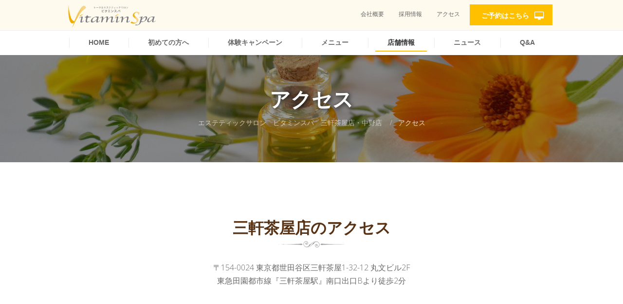

--- FILE ---
content_type: text/html; charset=UTF-8
request_url: https://www.vita-spa.net/access/
body_size: 16252
content:
<!DOCTYPE html>
<html lang="ja" prefix="og: http://ogp.me/ns#">
<head>
<!-- Google Tag Manager -->
<script>(function(w,d,s,l,i){w[l]=w[l]||[];w[l].push({'gtm.start':
new Date().getTime(),event:'gtm.js'});var f=d.getElementsByTagName(s)[0],
j=d.createElement(s),dl=l!='dataLayer'?'&l='+l:'';j.async=true;j.src=
'https://www.googletagmanager.com/gtm.js?id='+i+dl;f.parentNode.insertBefore(j,f);
})(window,document,'script','dataLayer','GTM-5LPV2ZP');</script>
<!-- End Google Tag Manager -->
<meta charset="UTF-8">
<meta name="viewport" content="width=device-width, initial-scale=1">
<link rel="profile" href="http://gmpg.org/xfn/11">
<link href="https://use.fontawesome.com/releases/v5.6.1/css/all.css" rel="stylesheet">
<meta name="mobile-web-app-capable" content="yes">
<meta name="apple-mobile-web-app-capable" content="yes">


<title>アクセス | エステティックサロン　ビタミンスパ　三軒茶屋店・中野店</title>
<style type="text/css" media="screen"></style><meta name='robots' content='max-image-preview:large' />

<!-- This site is optimized with the Yoast SEO plugin v9.4 - https://yoast.com/wordpress/plugins/seo/ -->
<meta name="description" content="東急田園都市線三軒茶屋駅徒歩2分　三茶のエステサロン　ビタンミンスパ&amp;ボーテ　三軒茶屋店　カッピング・かっさ・リンパドレナージュで痩身・美顔・小顔など『一回で効果を実感』できる技術力。安心の定額制。体験コースあり。その店舗情報。交通アクセス。地図。"/>
<link rel="canonical" href="https://www.vita-spa.net/access/" />
<meta property="og:locale" content="ja_JP" />
<meta property="og:type" content="article" />
<meta property="og:title" content="アクセス | エステティックサロン　ビタミンスパ　三軒茶屋店・中野店" />
<meta property="og:description" content="東急田園都市線三軒茶屋駅徒歩2分　三茶のエステサロン　ビタンミンスパ&amp;ボーテ　三軒茶屋店　カッピング・かっさ・リンパドレナージュで痩身・美顔・小顔など『一回で効果を実感』できる技術力。安心の定額制。体験コースあり。その店舗情報。交通アクセス。地図。" />
<meta property="og:url" content="https://www.vita-spa.net/access/" />
<meta property="og:site_name" content="エステティックサロン　ビタミンスパ　三軒茶屋店・中野店" />
<meta property="og:image" content="https://www.vita-spa.net/wp-content/uploads/2019/01/thumb01.png" />
<meta property="og:image:secure_url" content="https://www.vita-spa.net/wp-content/uploads/2019/01/thumb01.png" />
<meta property="og:image:width" content="800" />
<meta property="og:image:height" content="418" />
<meta name="twitter:card" content="summary_large_image" />
<meta name="twitter:description" content="東急田園都市線三軒茶屋駅徒歩2分　三茶のエステサロン　ビタンミンスパ&amp;ボーテ　三軒茶屋店　カッピング・かっさ・リンパドレナージュで痩身・美顔・小顔など『一回で効果を実感』できる技術力。安心の定額制。体験コースあり。その店舗情報。交通アクセス。地図。" />
<meta name="twitter:title" content="アクセス | エステティックサロン　ビタミンスパ　三軒茶屋店・中野店" />
<meta name="twitter:image" content="https://www.vita-spa.net/wp-content/uploads/2019/01/thumb01.png" />
<script type='application/ld+json'>{"@context":"https://schema.org","@type":"Organization","url":"https://www.vita-spa.net/","sameAs":[],"@id":"https://www.vita-spa.net/#organization","name":"\u682a\u5f0f\u4f1a\u793e\u30af\u30ed\u30b9\u30d5\u30a9\u30fc\u30c8","logo":""}</script>
<!-- / Yoast SEO plugin. -->

<link rel='dns-prefetch' href='//fonts.googleapis.com' />
<link rel='dns-prefetch' href='//s.w.org' />
<link rel="alternate" type="application/rss+xml" title="エステティックサロン　ビタミンスパ　三軒茶屋店・中野店 &raquo; フィード" href="https://www.vita-spa.net/feed/" />
<link rel="alternate" type="application/rss+xml" title="エステティックサロン　ビタミンスパ　三軒茶屋店・中野店 &raquo; コメントフィード" href="https://www.vita-spa.net/comments/feed/" />
		<script type="text/javascript">
			window._wpemojiSettings = {"baseUrl":"https:\/\/s.w.org\/images\/core\/emoji\/13.0.1\/72x72\/","ext":".png","svgUrl":"https:\/\/s.w.org\/images\/core\/emoji\/13.0.1\/svg\/","svgExt":".svg","source":{"concatemoji":"https:\/\/www.vita-spa.net\/wp-includes\/js\/wp-emoji-release.min.js?ver=5.7.14"}};
			!function(e,a,t){var n,r,o,i=a.createElement("canvas"),p=i.getContext&&i.getContext("2d");function s(e,t){var a=String.fromCharCode;p.clearRect(0,0,i.width,i.height),p.fillText(a.apply(this,e),0,0);e=i.toDataURL();return p.clearRect(0,0,i.width,i.height),p.fillText(a.apply(this,t),0,0),e===i.toDataURL()}function c(e){var t=a.createElement("script");t.src=e,t.defer=t.type="text/javascript",a.getElementsByTagName("head")[0].appendChild(t)}for(o=Array("flag","emoji"),t.supports={everything:!0,everythingExceptFlag:!0},r=0;r<o.length;r++)t.supports[o[r]]=function(e){if(!p||!p.fillText)return!1;switch(p.textBaseline="top",p.font="600 32px Arial",e){case"flag":return s([127987,65039,8205,9895,65039],[127987,65039,8203,9895,65039])?!1:!s([55356,56826,55356,56819],[55356,56826,8203,55356,56819])&&!s([55356,57332,56128,56423,56128,56418,56128,56421,56128,56430,56128,56423,56128,56447],[55356,57332,8203,56128,56423,8203,56128,56418,8203,56128,56421,8203,56128,56430,8203,56128,56423,8203,56128,56447]);case"emoji":return!s([55357,56424,8205,55356,57212],[55357,56424,8203,55356,57212])}return!1}(o[r]),t.supports.everything=t.supports.everything&&t.supports[o[r]],"flag"!==o[r]&&(t.supports.everythingExceptFlag=t.supports.everythingExceptFlag&&t.supports[o[r]]);t.supports.everythingExceptFlag=t.supports.everythingExceptFlag&&!t.supports.flag,t.DOMReady=!1,t.readyCallback=function(){t.DOMReady=!0},t.supports.everything||(n=function(){t.readyCallback()},a.addEventListener?(a.addEventListener("DOMContentLoaded",n,!1),e.addEventListener("load",n,!1)):(e.attachEvent("onload",n),a.attachEvent("onreadystatechange",function(){"complete"===a.readyState&&t.readyCallback()})),(n=t.source||{}).concatemoji?c(n.concatemoji):n.wpemoji&&n.twemoji&&(c(n.twemoji),c(n.wpemoji)))}(window,document,window._wpemojiSettings);
		</script>
		<style type="text/css">
img.wp-smiley,
img.emoji {
	display: inline !important;
	border: none !important;
	box-shadow: none !important;
	height: 1em !important;
	width: 1em !important;
	margin: 0 .07em !important;
	vertical-align: -0.1em !important;
	background: none !important;
	padding: 0 !important;
}
</style>
	<link rel='stylesheet' id='wp-block-library-css'  href='https://www.vita-spa.net/wp-includes/css/dist/block-library/style.min.css?ver=5.7.14' type='text/css' media='all' />
<link rel='stylesheet' id='booked-icons-css'  href='https://www.vita-spa.net/wp-content/plugins/booked/assets/css/icons.css?ver=2.2.2' type='text/css' media='all' />
<link rel='stylesheet' id='booked-tooltipster-css'  href='https://www.vita-spa.net/wp-content/plugins/booked/assets/js/tooltipster/css/tooltipster.css?ver=3.3.0' type='text/css' media='all' />
<link rel='stylesheet' id='booked-tooltipster-theme-css'  href='https://www.vita-spa.net/wp-content/plugins/booked/assets/js/tooltipster/css/themes/tooltipster-light.css?ver=3.3.0' type='text/css' media='all' />
<link rel='stylesheet' id='booked-animations-css'  href='https://www.vita-spa.net/wp-content/plugins/booked/assets/css/animations.css?ver=2.2.2' type='text/css' media='all' />
<link rel='stylesheet' id='booked-styles-css'  href='https://www.vita-spa.net/wp-content/plugins/booked/assets/css/styles.css?ver=2.2.2' type='text/css' media='all' />
<link rel='stylesheet' id='booked-responsive-css'  href='https://www.vita-spa.net/wp-content/plugins/booked/assets/css/responsive.css?ver=2.2.2' type='text/css' media='all' />
<link rel='stylesheet' id='sb_instagram_styles-css'  href='https://www.vita-spa.net/wp-content/plugins/instagram-feed/css/sb-instagram.min.css?ver=1.10.2' type='text/css' media='all' />
<link rel='stylesheet' id='rs-plugin-settings-css'  href='https://www.vita-spa.net/wp-content/plugins/revslider/public/assets/css/settings.css?ver=5.4.5.1' type='text/css' media='all' />
<style id='rs-plugin-settings-inline-css' type='text/css'>
#rs-demo-id {}
</style>
<link rel='stylesheet' id='bodhi-svgs-attachment-css'  href='https://www.vita-spa.net/wp-content/plugins/svg-support/css/svgs-attachment.css?ver=5.7.14' type='text/css' media='all' />
<link rel='stylesheet' id='woocommerce-layout-css'  href='https://www.vita-spa.net/wp-content/plugins/woocommerce/assets/css/woocommerce-layout.css?ver=3.5.3' type='text/css' media='all' />
<link rel='stylesheet' id='woocommerce-smallscreen-css'  href='https://www.vita-spa.net/wp-content/plugins/woocommerce/assets/css/woocommerce-smallscreen.css?ver=3.5.3' type='text/css' media='only screen and (max-width: 768px)' />
<style id='woocommerce-inline-inline-css' type='text/css'>
.woocommerce form .form-row .required { visibility: visible; }
</style>
<link rel='stylesheet' id='booked-fea-styles-css'  href='https://www.vita-spa.net/wp-content/plugins/booked-frontend-agents/css/styles.css?ver=2.2.2' type='text/css' media='all' />
<link rel='stylesheet' id='theme-style-css'  href='https://www.vita-spa.net/wp-content/themes/vitaspa/css/theme.css?ver=5.7.14' type='text/css' media='all' />
<link rel='stylesheet' id='parlour-style-css'  href='https://www.vita-spa.net/wp-content/themes/vitaspa/style.css?ver=5.7.14' type='text/css' media='all' />
<style id='parlour-style-inline-css' type='text/css'>
/* WP Customizer start */
.tm-toolbar, .tm-toolbar a, .tm-toolbar .uk-subnav>*>:first-child { color: #999999; }
.tm-toolbar a:hover, .tm-toolbar .uk-subnav>*>a:hover, .tm-toolbar .uk-subnav>*>a:focus, .tm-toolbar .uk-subnav>.uk-active>a { color: #e6e6e6; }
.tm-toolbar { background-color: #222222; }
.tm-toolbar .uk-subnav-divider>:nth-child(n+2):not(.uk-first-column)::before { border-color: #484848; }
body { color: #666666; }
.uk-button-primary, .uk-section-primary, .uk-background-primary, .uk-card-primary { background-color: #ffc000; }
a, .uk-link, .uk-text-primary, .uk-alert-primary, .we-are-open li div.uk-width-expand span, .woocommerce .star-rating span { color: #ffc000; }
.uk-input:focus, .uk-select:focus, .uk-textarea:focus, .woocommerce input.input-text:focus, .woocommerce select:focus, .woocommerce #review_form #respond textarea:focus, .woocommerce form .form-row select:focus, .woocommerce form .form-row textarea:focus, .tm-bottom.uk-section-custom .uk-button-default:hover { border-color: #ffc000; }
.bdt-progress-pie svg path { stroke: #ffc000; }
.uk-label, .bdt-owl-carousel .bdt-oc-tags a, .uk-subnav-pill > .uk-active > a, .uk-navbar-nav>li.uk-active>a::before, .uk-navbar-nav>li:hover>a::before, .uk-navbar-nav>li>a:focus::before, .uk-navbar-nav>li>a.uk-open::before, .uk-navbar-nav>li.uk-active>a::after, .uk-navbar-nav>li:hover>a::after, .uk-navbar-nav>li>a:focus::after, .uk-navbar-nav>li>a.uk-open::after, .tm-header:not(.uk-light) .uk-navbar-nav>li.uk-active>a::before, .tm-header:not(.uk-light) .uk-navbar-nav>li.uk-active>a::after, .uk-navbar-dropdown-nav>li.uk-active>a:after, .tm-header .uk-navbar-dropdown ul.uk-navbar-dropdown-nav ul li.uk-active a:after, [class*='navbar-style'] .uk-navbar .uk-navbar-nav > li:hover > a::before, [class*='navbar-style'] .uk-navbar .uk-navbar-nav > li:hover > a::after, .tm-header .uk-navbar-dropdown ul.uk-navbar-dropdown-nav li.uk-parent > a:after, .bdt-featured-icon-box:hover .icon-list-icon, .bdt-featured-icon-box .icon-list-desc h3:after, ul.bdt-post-block-modern-meta li a, .tm-service-item .tm-service-item-link, .tm-service-item .tm-service-item-cart-link, .gallery .gallery-icon a:hover:before, .woocommerce ul.products li.product span.onsale, .woocommerce-page .widget_price_filter .ui-slider .ui-slider-range, .woocommerce .widget_price_filter .ui-slider .ui-slider-range, .woocommerce-page a.button.alt, .woocommerce a.button.alt, .woocommerce-page button.button.alt, .woocommerce button.button.alt, .woocommerce-page input.button.alt, .woocommerce input.button.alt, .woocommerce-page #respond input#submit.alt, .woocommerce #respond input#submit.alt { background-color: #ffc000; }
.woocommerce-page .widget_price_filter .ui-slider .ui-slider-handle, .woocommerce .widget_price_filter .ui-slider .ui-slider-handle { background-color: #ffcd0d; }
a:hover, .uk-link:hover, .uk-text-primary:hover, .uk-alert-primary:hover { color: #ffc000; }
.bdt-owl-carousel .bdt-oc-tags a:hover, .woocommerce-page a.button.alt:hover, .woocommerce a.button.alt:hover, .woocommerce-page button.button.alt:hover, .woocommerce button.button.alt:hover, .woocommerce-page input.button.alt:hover, .woocommerce input.button.alt:hover, .woocommerce-page #respond input#submit.alt:hover, .woocommerce #respond input#submit.alt:hover, .woocommerce-page a.button.alt:focus, .woocommerce a.button.alt:focus, .woocommerce-page button.button.alt:focus, .woocommerce button.button.alt:focus, .woocommerce-page input.button.alt:focus, .woocommerce input.button.alt:focus, .woocommerce-page #respond input#submit.alt:focus, .woocommerce #respond input#submit.alt:focus, .tm-header .uk-navbar-dropdown ul.uk-navbar-dropdown-nav li.uk-active > a:after, [class*='navbar-style'] .uk-navbar .uk-navbar-nav > li.uk-active > a::before, [class*='navbar-style'] .uk-navbar .uk-navbar-nav > li.uk-active > a::after { background-color: #ffc000; }
.uk-button-secondary, .uk-section-secondary, .uk-background-secondary, .uk-card-secondary { background-color: #443021; }
.uk-text-secondary, .uk-alert-secondary { color: #806f79; }
.uk-text-muted, .uk-alert-muted { color: #999999; }
.uk-button-muted, .uk-section-muted, .uk-background-muted, .uk-card-muted { background-color: #f9f5f3; }
.uk-button-default, .uk-pagination > * > * { background-color: #ffffff; }
.uk-button-default:hover, .uk-pagination > * > :hover, .uk-pagination > * > :focus { background-color: #ffffff; }
.uk-button-default, .uk-pagination > * > * { color: #222222; }
.uk-button-default:hover, .uk-pagination > * > :hover, .uk-pagination > * > :focus { color: #2f2f2f; }
.uk-button-primary, .uk-pagination > * > *, .uk-button-primary:active, .uk-button-primary.uk-active, .uk-button-primary:focus { background-color: #ffc000; }
.uk-button-primary:hover, .uk-pagination > * > :hover, .uk-pagination > * > :focus { background-color: #ffcd0d; }
.uk-button-primary, .uk-pagination > * > * { color: #ffffff; }
.uk-button-primary:hover, .uk-pagination > * > :hover, .uk-pagination > * > :focus { color: #ffffff; }
.uk-button-secondary, .uk-pagination > * > * { background-color: #757579; }
.uk-button-secondary:hover, .uk-pagination > * > :hover, .uk-pagination > * > :focus { background-color: #828286; }
.uk-button-secondary, .uk-pagination > * > * { color: #ffffff; }
.uk-button-secondary:hover, .uk-pagination > * > :hover, .uk-pagination > * > :focus { color: #ffffff; }
.uk-button-danger, .uk-pagination > * > * { background-color: #ee395b; }
.uk-button-danger:hover, .uk-pagination > * > :hover, .uk-pagination > * > :focus { background-color: #fb4668; }
.uk-button-danger, .uk-pagination > * > * { color: #ffffff; }
.uk-button-danger:hover, .uk-pagination > * > :hover, .uk-pagination > * > :focus { color: #ffffff; }
.uk-navbar-dropbar, .uk-navbar-dropdown:not(.uk-navbar-dropdown-dropbar), .tm-header .uk-navbar-dropdown:not(.uk-navbar-dropdown-dropbar) .sub-dropdown>ul { background-color: #ffffff; }
.uk-navbar-dropdown-nav>li>a, .uk-nav li>a, .uk-navbar-dropdown-nav .uk-nav-sub a { color: #666666; }
.uk-navbar-dropdown-nav>li>a:hover, .uk-navbar-dropdown-nav>li>a:focus, .uk-navbar-dropdown-nav .uk-nav-sub a:hover, .uk-navbar-dropdown-nav .uk-nav-sub a:focus, .uk-navbar-dropdown-nav>li.uk-active>a, .tm-header .uk-navbar-dropdown .sub-dropdown>ul li.uk-active a { color: #000000; }
.uk-offcanvas-bar { background-color: #443021; }
.uk-offcanvas-bar, .uk-offcanvas-bar .uk-search-input, .uk-offcanvas-bar .uk-search-icon.uk-icon, .uk-offcanvas-bar .uk-search-input::placeholder { color: #ffffff; }
.uk-offcanvas-bar .bdt-icon, .uk-offcanvas-bar #nav-offcanvas li a { color: #ffffff; }
.uk-offcanvas-bar #nav-offcanvas li.uk-active a { color: #ffc000; }
.uk-offcanvas-bar .bdt-icon:hover, .uk-offcanvas-bar #nav-offcanvas li a:hover { color: #d9d9d9; }
.uk-offcanvas-bar .offcanvas-search .uk-search .uk-search-input, .uk-offcanvas-bar hr { border-color: #a6a6a6; }
.tm-bottom.uk-section-custom { background-color: #806f79; }
.tm-bottom.uk-section-custom .uk-grid-divider > :not(.uk-first-column)::before, .tm-bottom.uk-section-custom hr, .tm-bottom.uk-section-custom .uk-hr, .tm-bottom.uk-section-custom .uk-grid-divider.uk-grid-stack>.uk-grid-margin::before { border-color: #8d7c86; }
.tm-bottom.uk-section-custom .widget_tag_cloud a { background-color: #85747e; }
.tm-bottom.uk-section-custom, .tm-bottom a, .tm-bottom .uk-link, .tm-bottom .uk-text-primary, .tm-bottom .uk-alert-primary { color: #a5a5a5; }
.tm-bottom.uk-section-custom .uk-card-title, .tm-bottom.uk-section-custom h3, .tm-bottom a:hover, .tm-bottom .uk-link:hover, .tm-bottom .uk-text-primary:hover, .tm-bottom .uk-alert-primary:hover { color: #f2f2f2; }
.tm-bottom.uk-section-custom .widget_tag_cloud a { color: #989898; }
.tm-bottom.uk-section-custom .uk-button-default { border-color: #a5a5a5; }
.tm-copyright.uk-section-custom { background-color: #664c38; }
#cookie-bar { background-color: #ffffff; }
#cookie-bar { color: #666666; }
.pg-loading-screen { background-color: #ffffff; }
.pg-loading-screen { color: #666666; }
.bdt-spinner > div { background-color: #666666; }
h1, .uk-h1, h2, .uk-h2, h3, .uk-h3, h4, .uk-h4, h5, .uk-h5, h6, .uk-h6, .largeHeading, .largeHeading h1, .largeHeading h2, .largeHeading h3, .largeHeadingWhite, .largeHeadingWhite h1, .largeHeadingWhite h2, .largeHeadingWhite h3, .mediumHeading, .mediumHeading h1, .mediumHeading h2, .mediumHeading h3, .mediumHeadingThin, .mediumHeadingThin h1, .mediumHeadingThin h2, .mediumHeadingThin h3, .smallHeading, .smallHeading h1, .smallHeading h2, .smallHeading h3, .mediumHeadingWhite, .mediumHeadingWhite h1, .mediumHeadingWhite h2, .mediumHeadingWhite h3, .mediumHeadingBlack, .mediumHeadingBlack h1, .mediumHeadingBlack h2, .mediumHeadingBlack h3, .sup-style1 .mega-hovertitle, .pace.pace-active .pace-progress:before, .charitable-form-header, .charitable-form-header h4 { font-family: MS Sans Serif, Geneva, sans-serif; }
h1, .uk-h1, h2, .uk-h2, h3, .uk-h3, h4, .uk-h4, h5, .uk-h5, h6, .uk-h6, .largeHeading, .largeHeading h1, .largeHeading h2, .largeHeading h3, .largeHeadingWhite, .largeHeadingWhite h1, .largeHeadingWhite h2, .largeHeadingWhite h3, .mediumHeading, .mediumHeading h1, .mediumHeading h2, .mediumHeading h3, .mediumHeadingThin, .mediumHeadingThin h1, .mediumHeadingThin h2, .mediumHeadingThin h3, .smallHeading, .smallHeading h1, .smallHeading h2, .smallHeading h3, .mediumHeadingWhite, .mediumHeadingWhite h1, .mediumHeadingWhite h2, .mediumHeadingWhite h3, .mediumHeadingBlack, .mediumHeadingBlack h1, .mediumHeadingBlack h2, .mediumHeadingBlack h3, .sup-style1 .mega-hovertitle, .pace.pace-active .pace-progress:before { font-weight: 600; }
body { font-family: Open Sans; }
body { font-weight: 300; }
.uk-navbar-nav > li > a { font-family: Arial, Helvetica, sans-serif; }
.uk-navbar-nav > li > a { font-weight: 700; }
.uk-navbar-dropdown-nav>li>a, .uk-nav li>a, .uk-navbar-dropdown-nav .uk-nav-sub a { font-family: Open Sans; }
.uk-navbar-dropdown-nav>li>a, .uk-nav li>a, .uk-navbar-dropdown-nav .uk-nav-sub a { font-weight: 400; }
/* WP Customizer end */
</style>
<link rel='stylesheet' id='booked-wc-fe-styles-css'  href='https://www.vita-spa.net/wp-content/plugins/booked-woocommerce-payments//css/frontend-style.css?ver=5.7.14' type='text/css' media='all' />
<link rel='stylesheet' id='elementor-icons-css'  href='https://www.vita-spa.net/wp-content/plugins/elementor/assets/lib/eicons/css/elementor-icons.min.css?ver=4.1.0' type='text/css' media='all' />
<link rel='stylesheet' id='font-awesome-css'  href='https://www.vita-spa.net/wp-content/plugins/elementor/assets/lib/font-awesome/css/font-awesome.min.css?ver=4.7.0' type='text/css' media='all' />
<link rel='stylesheet' id='elementor-animations-css'  href='https://www.vita-spa.net/wp-content/plugins/elementor/assets/lib/animations/animations.min.css?ver=2.4.2' type='text/css' media='all' />
<link rel='stylesheet' id='elementor-frontend-css'  href='https://www.vita-spa.net/wp-content/plugins/elementor/assets/css/frontend.min.css?ver=2.4.2' type='text/css' media='all' />
<link rel='stylesheet' id='elementor-global-css'  href='https://www.vita-spa.net/wp-content/uploads/elementor/css/global.css?ver=1548143925' type='text/css' media='all' />
<link rel='stylesheet' id='elementor-post-10619-css'  href='https://www.vita-spa.net/wp-content/uploads/elementor/css/post-10619.css?ver=1753780114' type='text/css' media='all' />
<link rel='stylesheet' id='parlour-google-fonts-css'  href='//fonts.googleapis.com/css?family=Open%20Sans:400,300,400i,&#038;subset=latin' type='text/css' media='all' />
<script type='text/javascript' src='https://www.vita-spa.net/wp-includes/js/jquery/jquery.min.js?ver=3.5.1' id='jquery-core-js'></script>
<script type='text/javascript' src='https://www.vita-spa.net/wp-includes/js/jquery/jquery-migrate.min.js?ver=3.3.2' id='jquery-migrate-js'></script>
<script type='text/javascript' src='https://www.vita-spa.net/wp-content/plugins/revslider/public/assets/js/jquery.themepunch.tools.min.js?ver=5.4.5.1' id='tp-tools-js'></script>
<script type='text/javascript' src='https://www.vita-spa.net/wp-content/plugins/revslider/public/assets/js/jquery.themepunch.revolution.min.js?ver=5.4.5.1' id='revmin-js'></script>
<script type='text/javascript' src='https://www.vita-spa.net/wp-content/themes/vitaspa/inc/vendor/uikit/js/uikit.js?ver=5.7.14' id='uikit-js'></script>
<script type='text/javascript' id='booked-wc-fe-functions-js-extra'>
/* <![CDATA[ */
var booked_wc_variables = {"prefix":"booked_wc_","ajaxurl":"https:\/\/www.vita-spa.net\/wp-admin\/admin-ajax.php","i18n_confirm_appt_edit":"Are you sure you want to change the appointment date? By doing so, the appointment date will need to be approved again.","i18n_pay":"Are you sure you want to add the appointment to cart and go to checkout?","i18n_mark_paid":"Are you sure you want to mark this appointment as \"Paid\"?","i18n_paid":"Paid","i18n_awaiting_payment":"Awaiting Payment","checkout_page":"https:\/\/www.vita-spa.net\/access\/"};
/* ]]> */
</script>
<script type='text/javascript' src='https://www.vita-spa.net/wp-content/plugins/booked-woocommerce-payments//js/frontend-functions.js?ver=5.7.14' id='booked-wc-fe-functions-js'></script>
<link rel="https://api.w.org/" href="https://www.vita-spa.net/wp-json/" /><link rel="alternate" type="application/json" href="https://www.vita-spa.net/wp-json/wp/v2/pages/10619" /><link rel="EditURI" type="application/rsd+xml" title="RSD" href="https://www.vita-spa.net/xmlrpc.php?rsd" />
<link rel="wlwmanifest" type="application/wlwmanifest+xml" href="https://www.vita-spa.net/wp-includes/wlwmanifest.xml" /> 
<meta name="generator" content="WordPress 5.7.14" />
<meta name="generator" content="WooCommerce 3.5.3" />
<link rel='shortlink' href='https://www.vita-spa.net/?p=10619' />
<link rel="alternate" type="application/json+oembed" href="https://www.vita-spa.net/wp-json/oembed/1.0/embed?url=https%3A%2F%2Fwww.vita-spa.net%2Faccess%2F" />
<link rel="alternate" type="text/xml+oembed" href="https://www.vita-spa.net/wp-json/oembed/1.0/embed?url=https%3A%2F%2Fwww.vita-spa.net%2Faccess%2F&#038;format=xml" />
<style type="text/css" id="gmpMapStyles_1_25253">
	#google_map_easy_1_25253 {
        width: 100%;
        height: 450px;
	        border: 0px solid ;
        margin: 0px;
    }
	#gmapControlsNum_1_25253 {
		width:100%	}
	.gmpMapDetailsContainer#gmpMapDetailsContainer_1_25253 {
		height:450px;
	}
	.gmp_MapPreview#google_map_easy_1_25253 {
		/*position:absolute;*/
		width:100%;
	}
	#mapConElem_1_25253{
		width:100%	}
	</style><style type="text/css" id="gmpMapStyles_2_58514">
	#google_map_easy_2_58514 {
        width: 100%;
        height: 450px;
	        border: 0px solid ;
        margin: 0px;
    }
	#gmapControlsNum_2_58514 {
		width:100%	}
	.gmpMapDetailsContainer#gmpMapDetailsContainer_2_58514 {
		height:450px;
	}
	.gmp_MapPreview#google_map_easy_2_58514 {
		/*position:absolute;*/
		width:100%;
	}
	#mapConElem_2_58514{
		width:100%	}
	</style><style type="text/css" id="gmpMapStyles_3_65516">
	#google_map_easy_3_65516 {
        width: 100%;
        height: 450px;
	        border: 0px solid ;
        margin: 0px;
    }
	#gmapControlsNum_3_65516 {
		width:100%	}
	.gmpMapDetailsContainer#gmpMapDetailsContainer_3_65516 {
		height:450px;
	}
	.gmp_MapPreview#google_map_easy_3_65516 {
		/*position:absolute;*/
		width:100%;
	}
	#mapConElem_3_65516{
		width:100%	}
	</style>	<noscript><style>.woocommerce-product-gallery{ opacity: 1 !important; }</style></noscript>
	
		<meta name="theme-color" content="#f14b51">
		<meta name="msapplication-navbutton-color" content="#f14b51">


		<link rel="icon" href="https://www.vita-spa.net/wp-content/uploads/2019/01/cropped-logo_ol-32x32.jpg" sizes="32x32" />
<link rel="icon" href="https://www.vita-spa.net/wp-content/uploads/2019/01/cropped-logo_ol-192x192.jpg" sizes="192x192" />
<link rel="apple-touch-icon" href="https://www.vita-spa.net/wp-content/uploads/2019/01/cropped-logo_ol-180x180.jpg" />
<meta name="msapplication-TileImage" content="https://www.vita-spa.net/wp-content/uploads/2019/01/cropped-logo_ol-270x270.jpg" />
<script type="text/javascript">function setREVStartSize(e){
				try{ var i=jQuery(window).width(),t=9999,r=0,n=0,l=0,f=0,s=0,h=0;					
					if(e.responsiveLevels&&(jQuery.each(e.responsiveLevels,function(e,f){f>i&&(t=r=f,l=e),i>f&&f>r&&(r=f,n=e)}),t>r&&(l=n)),f=e.gridheight[l]||e.gridheight[0]||e.gridheight,s=e.gridwidth[l]||e.gridwidth[0]||e.gridwidth,h=i/s,h=h>1?1:h,f=Math.round(h*f),"fullscreen"==e.sliderLayout){var u=(e.c.width(),jQuery(window).height());if(void 0!=e.fullScreenOffsetContainer){var c=e.fullScreenOffsetContainer.split(",");if (c) jQuery.each(c,function(e,i){u=jQuery(i).length>0?u-jQuery(i).outerHeight(!0):u}),e.fullScreenOffset.split("%").length>1&&void 0!=e.fullScreenOffset&&e.fullScreenOffset.length>0?u-=jQuery(window).height()*parseInt(e.fullScreenOffset,0)/100:void 0!=e.fullScreenOffset&&e.fullScreenOffset.length>0&&(u-=parseInt(e.fullScreenOffset,0))}f=u}else void 0!=e.minHeight&&f<e.minHeight&&(f=e.minHeight);e.c.closest(".rev_slider_wrapper").css({height:f})					
				}catch(d){console.log("Failure at Presize of Slider:"+d)}
			};</script>
</head>

<body class="page-template-default page page-id-10619 woocommerce-no-js chrome layout-default navbar-style2 header-mode-stacked-left-a  columns- elementor-default elementor-page elementor-page-10619">
<!-- Google Tag Manager (noscript) -->
<noscript><iframe src="https://www.googletagmanager.com/ns.html?id=GTM-5LPV2ZP"
height="0" width="0" style="display:none;visibility:hidden"></iframe></noscript>
<!-- End Google Tag Manager (noscript) -->    
    	
					
														
				<div class="tm-header-wrapper">
					

					
					<div class="tm-header-mobile uk-hidden@m uk-box-shadow-special">
    <nav class="uk-navbar-container" uk-navbar>

        
                <div class="uk-navbar-center">
            <h1 class="page-logo">
<a href="https://www.vita-spa.net/" class="uk-logo uk-navbar-item" itemprop="url">
            <img class="uk-responsive-height" style="width:180px" src="https://www.vita-spa.net/wp-content/uploads/2022/09/logo2022.svg" itemprop="logo" alt="エステティックサロン　ビタミンスパ　三軒茶屋店・中野店">
    </a>
</h1>        </div>
        
                <div class="uk-navbar-right">

            
            
                        <a class="uk-navbar-toggle" href="#tm-mobile" uk-toggle>
                                <span uk-navbar-toggle-icon></span>
            </a>
            
        </div>
        
    </nav>

            <div class="tm-header-shadow">
            <div></div>
        </div>
    
            <div id="tm-mobile" class="uk-dark" uk-offcanvas mode="slide" overlay>
            <div class="uk-offcanvas-bar uk-dark">
                <a href="https://www.vita-spa.net/" class="mobile-menu-logo"><img src="https://www.vita-spa.net/wp-content/uploads/2022/09/logo2022_white.svg" width="140px" alt="ビタミンスパ 三軒茶屋店・吉祥寺店・中野店"></a>
                <img src="https://www.vita-spa.net/wp-content/uploads/elementor/thumbs/border04-1-o30j4mpc4ivcnelh5jnsxjkcc5unfbjxkbhdgvcyo6.png" class="menu-ribbon" alt="">
                
<ul id="nav-offcanvas" class="uk-nav uk-nav-parent-icon" uk-nav><li style="" data-id="7193" dropdown_style="bottom-left"><a href="https://www.vita-spa.net/">HOME</a></li><li style="" data-id="8527" dropdown_style="bottom-left"><a href="https://www.vita-spa.net/beginner/">初めての方へ</a></li><li style="" data-menu-columns="1" data-id="9786" dropdown_style="bottom-left" class="uk-parent has_columns"><a href="#"  class=" seperator" data-type="separator-text">体験キャンペーン</a><ul><li style="" data-id="9787" dropdown_style="bottom-left"><a href="https://www.vita-spa.net/trial-body/">ボディカッサ痩身</a></li><li style="" data-id="9788" dropdown_style="bottom-left"><a href="https://www.vita-spa.net/trial-facial/">フェイシャルカッサ</a></li><li style="" data-id="9789" dropdown_style="bottom-left"><a href="https://www.vita-spa.net/service/trial-course/">その他コース体験</a></li></ul></li><li style="" data-menu-columns="1" data-id="7772" dropdown_style="bottom-left" class="uk-parent has_columns"><a href="https://www.vita-spa.net/menu/">メニュー</a><ul><li style="" data-id="8170" dropdown_style="bottom-left"><a href="https://vita-spa.net/service/trial-course/">体験コース</a></li><li style="" data-id="8171" dropdown_style="bottom-left"><a href="https://vita-spa.net/service/facial-menu/">フェイシャル</a></li><li style="" data-id="8172" dropdown_style="bottom-left"><a href="https://vita-spa.net/service/body-menu/">ボディ</a></li><li style="" data-id="8173" dropdown_style="bottom-left"><a href="https://vita-spa.net/service/option-menu/">オプション</a></li></ul></li><li style="" data-menu-columns="1" data-id="9790" dropdown_style="bottom-left" class="uk-parent has_columns uk-active"><a href="https://www.vita-spa.net/shop-info/">店舗情報</a><ul><li style="" data-id="7195" dropdown_style="bottom-left"><a href="https://www.vita-spa.net/salon-info/">コンセプト</a></li><li style="" data-id="9806" dropdown_style="bottom-left"><a href="https://www.vita-spa.net/shop-info/">ビタミンスパ＆ボーテ 三軒茶屋店</a></li><li style="" data-id="10617" dropdown_style="bottom-left"><a href="https://www.vita-spa.net/shop-info-nakano/">ビタミンスパ 中野店</a></li><li style="" data-id="10634" dropdown_style="bottom-left" class="uk-active"><a href="https://www.vita-spa.net/access/">アクセス</a></li><li style="" data-id="9892" dropdown_style="bottom-left"><a href="https://www.vita-spa.net/comany/">会社概要</a></li></ul></li><li style="" data-menu-columns="1" data-id="9845" dropdown_style="bottom-left" class="uk-parent has_columns"><a href="https://www.vita-spa.net/recruit/">採用情報</a><ul><li style="" data-id="9849" dropdown_style="bottom-left"><a href="https://www.vita-spa.net/recruit/">採用情報</a></li><li style="" data-id="9848" dropdown_style="bottom-left"><a href="https://www.vita-spa.net/recruit/training/">研修・教育</a></li><li style="" data-id="9846" dropdown_style="bottom-left"><a href="https://www.vita-spa.net/recruit/routine/">1日の仕事の流れ</a></li><li style="" data-id="9847" dropdown_style="bottom-left"><a href="https://www.vita-spa.net/recruit/staff-interview/">スタッフインタビュー</a></li></ul></li><li style="" data-id="7200" dropdown_style="bottom-left"><a href="https://www.vita-spa.net/news/">ニュース</a></li><li style="" data-id="10660" dropdown_style="bottom-left"><a href="https://www.vita-spa.net/qa/">Q&#038;A</a></li><li style="" data-menu-columns="1" data-id="9844" dropdown_style="bottom-left" class="uk-parent has_columns"><a href="https://www.vita-spa.net/?page_id=9316">お問い合わせ</a><ul><li style="" data-id="9843" dropdown_style="bottom-left"><a href="https://www.vita-spa.net/qa/">Q&#038;A</a></li></ul></li><li style="" data-menu-columns="1" data-id="10659" dropdown_style="bottom-left" class="uk-parent has_columns"><a href="#"  class=" seperator" data-type="separator-text">ご予約はこちら</a><ul><li style="" data-id="10661" dropdown_style="bottom-left"><a target="_blank" href="https://beauty.hotpepper.jp/kr/slnH000354369/coupon/">三軒茶屋店のご予約</a></li><li style="" data-id="10663" dropdown_style="bottom-left"><a target="_blank" href="https://beauty.hotpepper.jp/kr/slnH000531603/coupon/">中野店のご予約</a></li></ul></li></ul><hr><div class="offcanvas-widgets"><div id="text-3" class="widget widget_text"><div class="uk-panel "><div class="panel-content">			<div class="textwidget"><p style="margin-bottom: 10px;"><img class="menu-ribbon" src="https://www.vita-spa.net/wp-content/uploads/elementor/thumbs/border04-1-o30j4mpc4ivcnelh5jnsxjkcc5unfbjxkbhdgvcyo6.png" alt="" /></p>
<ul class="num-btn">
<li><a href="tel:03-5431-5358">三軒茶屋店　電話予約</a></li>
<li><a href="tel:0422-27-5132">吉祥寺店　電話予約</a></li>
<li><a href="tel:03-6304-8225">中野店　電話予約</a></li>
<li><a href="tel:03-6453-4263">ANEX店　電話予約</a></li>
</ul>
<ul class="panel-sns-list">
<li><a href="https://ameblo.jp/vitaminspa-esthetic/" target="_blank" rel="noopener"><img src="https://www.vita-spa.net/wp-content/uploads/2019/02/sns01.png" align="アメブロ" /></a></li>
<li><a href="https://www.facebook.com/vitaminspabeaute" target="_blank" rel="noopener"><img src="https://www.vita-spa.net/wp-content/uploads/2019/02/flogo_RGB_HEX-72.png" alt="フェイスブック" /></a></li>
</ul>
</div>
		</div></div></div></div>            </div>
        </div>
        
        
        
    </div>					
					
<div class="js-sticky">
	<div class="tm-header uk-visible@m uk-dark uk-box-shadow-special">
				    		    <div class="tm-headerbar-top">
		        <div class="uk-container  uk-flex uk-flex-middle">

		            <h1 class="page-logo">
<a href="https://www.vita-spa.net/" class="uk-logo tm-logo-img" itemprop="url">
            <img class="uk-responsive-height" src="https://www.vita-spa.net/wp-content/uploads/2022/09/logo2022.svg" style="width:180px" itemprop="logo" alt="エステティックサロン　ビタミンスパ　三軒茶屋店・中野店">
    </a>
</h1>
		            		            <div class="uk-margin-auto-left">
		                <div class="uk-grid-medium uk-child-width-auto uk-flex-middle" uk-grid>
		                    
									                    	<div id="custom_html-5" class="widget_text widget widget_custom_html"><div class="textwidget custom-html-widget"><ul id="header-top-menu">
	<li>
		<a href="https://www.vita-spa.net/comany/">会社概要</a>
	</li>
	<li>
		<a href="https://www.vita-spa.net/recruit/">採用情報</a>
	</li>
	<li>
		<a href="https://www.vita-spa.net/access/">アクセス</a>
	</li>
	<li class="header-btn btn01">
		<a href="https://www.vita-spa.net/contact/">お問い合わせ<i class="fa fa-envelope"></i></a>
	</li>
	<li class="header-btn btn02">
		<a href="https://beauty.hotpepper.jp/kr/slnH000354369/coupon/" target="_blank" rel="noopener">ご予約はこちら<i class="fa fa-desktop"></i></a>
	</li>
</ul></div></div>		                    		                    

		                    
	                    			                </div>
		            </div>
		            
		        </div>
		    </div>
		    
		    			    <div class="uk-navbar-container tm-primary-navbar">
			        <div class="uk-container ">
			            <nav class="uk-navbar">

			                			                <div class="uk-navbar-left">
			                    <ul id="nav" class="uk-navbar-nav"><li style="" data-id="7193" dropdown_style="bottom-left"><a href="https://www.vita-spa.net/">HOME</a></li><li style="" data-id="8527" dropdown_style="bottom-left"><a href="https://www.vita-spa.net/beginner/">初めての方へ</a></li><li style="" data-menu-columns="1" data-id="9786" dropdown_style="bottom-left" class="uk-parent has_columns" data-style=""><a href="#" class=" seperator" data-type="separator-text">体験キャンペーン</a><div class="uk-navbar-dropdown uk-navbar-dropdown-width-1" uk-dropdown="pos: bottom-left; boundary: .uk-navbar-container"><div class="uk-navbar-dropdown-grid uk-child-width-1-1@s" uk-grid=""><div><ul class="uk-nav uk-navbar-dropdown-nav"><li style="" data-id="9787" dropdown_style="bottom-left"><a href="https://www.vita-spa.net/trial-body/">ボディカッサ痩身</a></li><li style="" data-id="9788" dropdown_style="bottom-left"><a href="https://www.vita-spa.net/trial-facial/">フェイシャルカッサ</a></li><li style="" data-id="9789" dropdown_style="bottom-left"><a href="https://www.vita-spa.net/service/trial-course/">その他コース体験</a></li></ul></div></div></div></li><li style="" data-menu-columns="1" data-id="7772" dropdown_style="bottom-left" class="uk-parent has_columns" data-style=""><a href="https://www.vita-spa.net/menu/">メニュー</a><div class="uk-navbar-dropdown uk-navbar-dropdown-width-1" uk-dropdown="pos: bottom-left; boundary: .uk-navbar-container"><div class="uk-navbar-dropdown-grid uk-child-width-1-1@s" uk-grid=""><div><ul class="uk-nav uk-navbar-dropdown-nav"><li style="" data-id="8170" dropdown_style="bottom-left"><a href="https://vita-spa.net/service/trial-course/">体験コース</a></li><li style="" data-id="8171" dropdown_style="bottom-left"><a href="https://vita-spa.net/service/facial-menu/">フェイシャル</a></li><li style="" data-id="8172" dropdown_style="bottom-left"><a href="https://vita-spa.net/service/body-menu/">ボディ</a></li><li style="" data-id="8173" dropdown_style="bottom-left"><a href="https://vita-spa.net/service/option-menu/">オプション</a></li></ul></div></div></div></li><li style="" data-menu-columns="1" data-id="9790" dropdown_style="bottom-left" class="uk-parent has_columns uk-active" data-style=""><a href="https://www.vita-spa.net/shop-info/">店舗情報</a><div class="uk-navbar-dropdown uk-navbar-dropdown-width-1" uk-dropdown="pos: bottom-left; boundary: .uk-navbar-container"><div class="uk-navbar-dropdown-grid uk-child-width-1-1@s" uk-grid=""><div><ul class="uk-nav uk-navbar-dropdown-nav"><li style="" data-id="7195" dropdown_style="bottom-left"><a href="https://www.vita-spa.net/salon-info/">コンセプト</a></li><li style="" data-id="9806" dropdown_style="bottom-left"><a href="https://www.vita-spa.net/shop-info/">ビタミンスパ＆ボーテ 三軒茶屋店</a></li><li style="" data-id="10617" dropdown_style="bottom-left"><a href="https://www.vita-spa.net/shop-info-nakano/">ビタミンスパ 中野店</a></li><li style="" data-id="10634" dropdown_style="bottom-left" class="uk-active"><a href="https://www.vita-spa.net/access/">アクセス</a></li><li style="" data-id="9892" dropdown_style="bottom-left"><a href="https://www.vita-spa.net/comany/">会社概要</a></li></ul></div></div></div></li><li style="" data-menu-columns="1" data-id="9845" dropdown_style="bottom-left" class="uk-parent has_columns" data-style=""><a href="https://www.vita-spa.net/recruit/">採用情報</a><div class="uk-navbar-dropdown uk-navbar-dropdown-width-1" uk-dropdown="pos: bottom-left; boundary: .uk-navbar-container"><div class="uk-navbar-dropdown-grid uk-child-width-1-1@s" uk-grid=""><div><ul class="uk-nav uk-navbar-dropdown-nav"><li style="" data-id="9849" dropdown_style="bottom-left"><a href="https://www.vita-spa.net/recruit/">採用情報</a></li><li style="" data-id="9848" dropdown_style="bottom-left"><a href="https://www.vita-spa.net/recruit/training/">研修・教育</a></li><li style="" data-id="9846" dropdown_style="bottom-left"><a href="https://www.vita-spa.net/recruit/routine/">1日の仕事の流れ</a></li><li style="" data-id="9847" dropdown_style="bottom-left"><a href="https://www.vita-spa.net/recruit/staff-interview/">スタッフインタビュー</a></li></ul></div></div></div></li><li style="" data-id="7200" dropdown_style="bottom-left"><a href="https://www.vita-spa.net/news/">ニュース</a></li><li style="" data-id="10660" dropdown_style="bottom-left"><a href="https://www.vita-spa.net/qa/">Q&amp;A</a></li><li style="" data-menu-columns="1" data-id="9844" dropdown_style="bottom-left" class="uk-parent has_columns" data-style=""><a href="https://www.vita-spa.net/?page_id=9316">お問い合わせ</a><div class="uk-navbar-dropdown uk-navbar-dropdown-width-1" uk-dropdown="pos: bottom-left; boundary: .uk-navbar-container"><div class="uk-navbar-dropdown-grid uk-child-width-1-1@s" uk-grid=""><div><ul class="uk-nav uk-navbar-dropdown-nav"><li style="" data-id="9843" dropdown_style="bottom-left"><a href="https://www.vita-spa.net/qa/">Q&amp;A</a></li></ul></div></div></div></li><li style="" data-menu-columns="1" data-id="10659" dropdown_style="bottom-left" class="uk-parent has_columns" data-style=""><a href="#" class=" seperator" data-type="separator-text">ご予約はこちら</a><div class="uk-navbar-dropdown uk-navbar-dropdown-width-1" uk-dropdown="pos: bottom-left; boundary: .uk-navbar-container"><div class="uk-navbar-dropdown-grid uk-child-width-1-1@s" uk-grid=""><div><ul class="uk-nav uk-navbar-dropdown-nav"><li style="" data-id="10661" dropdown_style="bottom-left"><a target="_blank" href="https://beauty.hotpepper.jp/kr/slnH000354369/coupon/">三軒茶屋店のご予約</a></li><li style="" data-id="10663" dropdown_style="bottom-left"><a target="_blank" href="https://beauty.hotpepper.jp/kr/slnH000531603/coupon/">中野店のご予約</a></li></ul></div></div></div></li></ul>
			                    			                </div>
			                
			                
			            </nav>
			        </div>
			    </div>
		    		
					<div class="tm-header-shadow">
				<div></div>
			</div>
			</div>
</div>
				</div>

													
	
			
		
							<div id="tm-titlebar" class="tm-titlebar uk-section uk-section-media uk-light uk-background-norepeat" style="background-image: url('https://www.vita-spa.net/wp-content/uploads/2019/02/essential-oils-2738555_1280.png');">
					<div class="uk-container">
						<div class="uk-grid" uk-grid>
							<div id="title" class="uk-width-expand uk-text-center">
								<h1 class="uk-margin-small-bottom">アクセス</h1>
								<ul id="tm-breadcrumb" class="uk-breadcrumb uk-margin-remove-top uk-flex-center"><li><a href="https://www.vita-spa.net/">エステティックサロン　ビタミンスパ　三軒茶屋店・中野店</a></li>
<li><span href="#">アクセス</span></li>
</ul>							</div>
													</div>
					</div>
				</div>
			
		
	
	
								
							


<div class="tm-main uk-section uk-section-medium">
	<div class="uk-container">
		<div class="uk-grid" uk-grid>
			<div class="uk-width-expand">
				<main class="tm-content">
					
								<div data-elementor-type="post" data-elementor-id="10619" class="elementor elementor-10619" data-elementor-settings="[]">
			<div class="elementor-inner">
				<div class="elementor-section-wrap">
							<section data-id="ead9d5d" class="elementor-element elementor-element-ead9d5d elementor-section-stretched elementor-section-boxed elementor-section-height-default elementor-section-height-default elementor-section elementor-top-section" data-settings="{&quot;stretch_section&quot;:&quot;section-stretched&quot;}" data-element_type="section">
						<div class="elementor-container elementor-column-gap-default">
				<div class="elementor-row">
				<div data-id="24086b5" class="elementor-element elementor-element-24086b5 elementor-column elementor-col-100 elementor-top-column" data-element_type="column">
			<div class="elementor-column-wrap  elementor-element-populated">
					<div class="elementor-widget-wrap">
				<div data-id="b7e7aef" class="elementor-element elementor-element-b7e7aef elementor-widget elementor-widget-heading" id="access" data-element_type="heading.default">
				<div class="elementor-widget-container">
			<div class="bdt-heading-wrapper"><h2 class="bdt-heading">三軒茶屋店のアクセス</h2><div class="bdt-heading-style"></div></div>		</div>
				</div>
						</div>
			</div>
		</div>
						</div>
			</div>
		</section>
				<section data-id="14c4f92" class="elementor-element elementor-element-14c4f92 elementor-section-boxed elementor-section-height-default elementor-section-height-default elementor-section elementor-top-section" data-element_type="section">
						<div class="elementor-container elementor-column-gap-default">
				<div class="elementor-row">
				<div data-id="e757057" class="elementor-element elementor-element-e757057 elementor-column elementor-col-100 elementor-top-column" data-element_type="column">
			<div class="elementor-column-wrap  elementor-element-populated">
					<div class="elementor-widget-wrap">
				<div data-id="52d8b25" class="elementor-element elementor-element-52d8b25 elementor-widget elementor-widget-text-editor" data-element_type="text-editor.default">
				<div class="elementor-widget-container">
					<div class="elementor-text-editor elementor-clearfix"><p style="text-align: center;">〒154-0024 <br class="sp" />東京都世田谷区三軒茶屋1-32-12 <br class="sp" />丸文ビル2F<br />東急田園都市線『三軒茶屋駅』<br class="sp" />南口出口Bより徒歩2分</p></div>
				</div>
				</div>
						</div>
			</div>
		</div>
						</div>
			</div>
		</section>
				<section data-id="6d0b137" class="elementor-element elementor-element-6d0b137 elementor-section-stretched elementor-section-full_width animated fadeIn animated-slow elementor-section-height-default elementor-section-height-default elementor-invisible elementor-section elementor-top-section" data-settings="{&quot;stretch_section&quot;:&quot;section-stretched&quot;,&quot;animation&quot;:&quot;fadeIn&quot;}" data-element_type="section">
						<div class="elementor-container elementor-column-gap-default">
				<div class="elementor-row">
				<div data-id="278f754" class="elementor-element elementor-element-278f754 elementor-column elementor-col-100 elementor-top-column" data-element_type="column">
			<div class="elementor-column-wrap  elementor-element-populated">
					<div class="elementor-widget-wrap">
				<div data-id="8917978" class="elementor-element elementor-element-8917978 elementor-widget elementor-widget-shortcode" data-element_type="shortcode.default">
				<div class="elementor-widget-container">
					<div class="elementor-shortcode"> <div class="gmp_map_opts" id="mapConElem_1_25253" data-id="1" data-view-id="1_25253" > <div class="gmpMapDetailsContainer" id="gmpMapDetailsContainer_1_25253"> <i class="gmpKMLLayersPreloader fa fa-spinner fa-spin" aria-hidden="true" style="display: none;"></i> <div class="gmp_MapPreview " id="google_map_easy_1_25253"></div> </div> <div class="gmpMapMarkerFilters" id="gmpMapMarkerFilters_1_25253"> </div> <div class="gmpMapProControlsCon" id="gmpMapProControlsCon_1_25253"> </div> <div class="gmpMapProDirectionsCon" id="gmpMapProDirectionsCon_1_25253" > </div> <div class="gmpMapProKmlFilterCon" id="gmpMapProKmlFilterCon_1_25253" > </div> <div class="gmpSocialSharingShell gmpSocialSharingShell_1_25253"> </div> <div style="clear: both;"></div> </div> </div>
				</div>
				</div>
						</div>
			</div>
		</div>
						</div>
			</div>
		</section>
				<section data-id="8cd934d" class="elementor-element elementor-element-8cd934d elementor-section-stretched elementor-hidden-desktop elementor-hidden-tablet elementor-hidden-phone elementor-section-boxed elementor-section-height-default elementor-section-height-default elementor-section elementor-top-section" data-settings="{&quot;stretch_section&quot;:&quot;section-stretched&quot;}" data-element_type="section">
						<div class="elementor-container elementor-column-gap-default">
				<div class="elementor-row">
				<div data-id="c00aa48" class="elementor-element elementor-element-c00aa48 elementor-column elementor-col-100 elementor-top-column" data-element_type="column">
			<div class="elementor-column-wrap  elementor-element-populated">
					<div class="elementor-widget-wrap">
				<div data-id="8687890" class="elementor-element elementor-element-8687890 elementor-widget elementor-widget-heading" data-element_type="heading.default">
				<div class="elementor-widget-container">
			<div class="bdt-heading-wrapper"><h2 class="bdt-heading">吉祥寺店のアクセス</h2><div class="bdt-heading-style"></div></div>		</div>
				</div>
						</div>
			</div>
		</div>
						</div>
			</div>
		</section>
				<section data-id="4575adf" class="elementor-element elementor-element-4575adf elementor-hidden-desktop elementor-hidden-tablet elementor-hidden-phone elementor-section-boxed elementor-section-height-default elementor-section-height-default elementor-section elementor-top-section" data-element_type="section">
						<div class="elementor-container elementor-column-gap-default">
				<div class="elementor-row">
				<div data-id="2fd9dc0" class="elementor-element elementor-element-2fd9dc0 elementor-column elementor-col-100 elementor-top-column" data-element_type="column">
			<div class="elementor-column-wrap  elementor-element-populated">
					<div class="elementor-widget-wrap">
				<div data-id="e13beb1" class="elementor-element elementor-element-e13beb1 elementor-widget elementor-widget-text-editor" data-element_type="text-editor.default">
				<div class="elementor-widget-container">
					<div class="elementor-text-editor elementor-clearfix"><p style="text-align: center;">〒180-0004 <br class="sp" />武蔵野市吉祥寺本町1-8-5 <br class="sp" />吉祥寺レンガ館モール2階<br />吉祥寺駅北口より徒歩2分／北口パルコの手前を右折<br />※駐車場のご用意はございません。</p></div>
				</div>
				</div>
						</div>
			</div>
		</div>
						</div>
			</div>
		</section>
				<section data-id="93f58fd" class="elementor-element elementor-element-93f58fd elementor-section-stretched elementor-section-full_width animated fadeIn animated-slow elementor-hidden-desktop elementor-hidden-tablet elementor-hidden-phone elementor-section-height-default elementor-section-height-default elementor-invisible elementor-section elementor-top-section" data-settings="{&quot;stretch_section&quot;:&quot;section-stretched&quot;,&quot;animation&quot;:&quot;fadeIn&quot;}" data-element_type="section">
						<div class="elementor-container elementor-column-gap-default">
				<div class="elementor-row">
				<div data-id="3605a50" class="elementor-element elementor-element-3605a50 elementor-column elementor-col-100 elementor-top-column" data-element_type="column">
			<div class="elementor-column-wrap  elementor-element-populated">
					<div class="elementor-widget-wrap">
				<div data-id="867f624" class="elementor-element elementor-element-867f624 elementor-widget elementor-widget-shortcode" data-element_type="shortcode.default">
				<div class="elementor-widget-container">
					<div class="elementor-shortcode"> <div class="gmp_map_opts" id="mapConElem_2_58514" data-id="2" data-view-id="2_58514" > <div class="gmpMapDetailsContainer" id="gmpMapDetailsContainer_2_58514"> <i class="gmpKMLLayersPreloader fa fa-spinner fa-spin" aria-hidden="true" style="display: none;"></i> <div class="gmp_MapPreview " id="google_map_easy_2_58514"></div> </div> <div class="gmpMapMarkerFilters" id="gmpMapMarkerFilters_2_58514"> </div> <div class="gmpMapProControlsCon" id="gmpMapProControlsCon_2_58514"> </div> <div class="gmpMapProDirectionsCon" id="gmpMapProDirectionsCon_2_58514" > </div> <div class="gmpMapProKmlFilterCon" id="gmpMapProKmlFilterCon_2_58514" > </div> <div class="gmpSocialSharingShell gmpSocialSharingShell_2_58514"> </div> <div style="clear: both;"></div> </div> </div>
				</div>
				</div>
						</div>
			</div>
		</div>
						</div>
			</div>
		</section>
				<section data-id="450f56b" class="elementor-element elementor-element-450f56b elementor-section-stretched elementor-section-boxed elementor-section-height-default elementor-section-height-default elementor-section elementor-top-section" data-settings="{&quot;stretch_section&quot;:&quot;section-stretched&quot;}" data-element_type="section">
						<div class="elementor-container elementor-column-gap-default">
				<div class="elementor-row">
				<div data-id="2302733" class="elementor-element elementor-element-2302733 elementor-column elementor-col-100 elementor-top-column" data-element_type="column">
			<div class="elementor-column-wrap  elementor-element-populated">
					<div class="elementor-widget-wrap">
				<div data-id="be8d33b" class="elementor-element elementor-element-be8d33b elementor-widget elementor-widget-heading" data-element_type="heading.default">
				<div class="elementor-widget-container">
			<div class="bdt-heading-wrapper"><h2 class="bdt-heading">中野店のアクセス</h2><div class="bdt-heading-style"></div></div>		</div>
				</div>
						</div>
			</div>
		</div>
						</div>
			</div>
		</section>
				<section data-id="8e76045" class="elementor-element elementor-element-8e76045 elementor-section-boxed elementor-section-height-default elementor-section-height-default elementor-section elementor-top-section" data-element_type="section">
						<div class="elementor-container elementor-column-gap-default">
				<div class="elementor-row">
				<div data-id="551e33b" class="elementor-element elementor-element-551e33b elementor-column elementor-col-100 elementor-top-column" data-element_type="column">
			<div class="elementor-column-wrap  elementor-element-populated">
					<div class="elementor-widget-wrap">
				<div data-id="6f09c16" class="elementor-element elementor-element-6f09c16 elementor-widget elementor-widget-text-editor" data-element_type="text-editor.default">
				<div class="elementor-widget-container">
					<div class="elementor-text-editor elementor-clearfix"><p style="text-align: center;">〒164-0001 <br class="sp" />東京都中野区中野3-34-26 <br class="sp" />中野南口駅前ビル6階<br />JR中野駅南口徒歩1分</p></div>
				</div>
				</div>
						</div>
			</div>
		</div>
						</div>
			</div>
		</section>
				<section data-id="90492b6" class="elementor-element elementor-element-90492b6 elementor-section-stretched elementor-section-full_width animated fadeIn animated-slow elementor-section-height-default elementor-section-height-default elementor-invisible elementor-section elementor-top-section" data-settings="{&quot;stretch_section&quot;:&quot;section-stretched&quot;,&quot;animation&quot;:&quot;fadeIn&quot;}" data-element_type="section">
						<div class="elementor-container elementor-column-gap-default">
				<div class="elementor-row">
				<div data-id="8ea6e76" class="elementor-element elementor-element-8ea6e76 elementor-column elementor-col-100 elementor-top-column" data-element_type="column">
			<div class="elementor-column-wrap  elementor-element-populated">
					<div class="elementor-widget-wrap">
				<div data-id="450c0eb" class="elementor-element elementor-element-450c0eb elementor-widget elementor-widget-shortcode" data-element_type="shortcode.default">
				<div class="elementor-widget-container">
					<div class="elementor-shortcode"> <div class="gmp_map_opts" id="mapConElem_3_65516" data-id="3" data-view-id="3_65516" > <div class="gmpMapDetailsContainer" id="gmpMapDetailsContainer_3_65516"> <i class="gmpKMLLayersPreloader fa fa-spinner fa-spin" aria-hidden="true" style="display: none;"></i> <div class="gmp_MapPreview " id="google_map_easy_3_65516"></div> </div> <div class="gmpMapMarkerFilters" id="gmpMapMarkerFilters_3_65516"> </div> <div class="gmpMapProControlsCon" id="gmpMapProControlsCon_3_65516"> </div> <div class="gmpMapProDirectionsCon" id="gmpMapProDirectionsCon_3_65516" > </div> <div class="gmpMapProKmlFilterCon" id="gmpMapProKmlFilterCon_3_65516" > </div> <div class="gmpSocialSharingShell gmpSocialSharingShell_3_65516"> </div> <div style="clear: both;"></div> </div> </div>
				</div>
				</div>
						</div>
			</div>
		</div>
						</div>
			</div>
		</section>
				<section data-id="6c1f33c" class="elementor-element elementor-element-6c1f33c elementor-section-boxed elementor-section-height-default elementor-section-height-default elementor-section elementor-top-section" data-element_type="section">
						<div class="elementor-container elementor-column-gap-default">
				<div class="elementor-row">
				<div data-id="9c1a5b7" class="elementor-element elementor-element-9c1a5b7 elementor-column elementor-col-100 elementor-top-column" data-element_type="column">
			<div class="elementor-column-wrap  elementor-element-populated">
					<div class="elementor-widget-wrap">
				<div data-id="ba3d8e9" class="elementor-element elementor-element-ba3d8e9 elementor-hidden-desktop elementor-hidden-tablet elementor-hidden-phone elementor-widget elementor-widget-text-editor" data-element_type="text-editor.default">
				<div class="elementor-widget-container">
					<div class="elementor-text-editor elementor-clearfix"><div id="fixed-bottom-bnr"><ul><li><p>ビタミンスパ 三軒茶屋店</p><p>ご予約はこちら</p><p> </p></li><li><p>ビタミンスパ ANEX店</p><p>ご予約はこちら</p><p> </p></li></ul></div></div>
				</div>
				</div>
						</div>
			</div>
		</div>
						</div>
			</div>
		</section>
						</div>
			</div>
		</div>
		
						
						
									</main> <!-- end main -->
			</div> <!-- end content -->

			
		</div> <!-- end grid -->
	</div> <!-- end container -->
</div> <!-- end tm main -->
	
	
					<div id="tm-bottom" class="tm-bottom uk-section uk-section-secondary uk-section-medium">
			<div class="uk-container uk-container-default">
				
								
				<div class="uk-grid uk-margin uk-child-width-expand@m" uk-grid>

											<div class="bottom-columns uk-width-1-3@m"><div id="custom_html-6" class="widget_text widget widget_custom_html"><div class="widget_text uk-panel "><div class="widget_text panel-content"><div class="textwidget custom-html-widget"><div id="wrap-footer">
  <div class="menu-box">
    <a href="https://www.vita-spa.net/"><img src="https://www.vita-spa.net/wp-content/uploads/2022/09/logo2022_white.svg" alt="ビタミンスパ 三軒茶屋店・中野店"></a>
    <ul class="footer-menu-list">
      <li><a href="https://www.vita-spa.net/">HOME</a></li>
      <li><a href="https://www.vita-spa.net/beginner/">初めての方へ</a></li>
      <li><a href="https://www.vita-spa.net/#trial-campaign">体験キャンペーン</a></li>
      <li><a href="https://www.vita-spa.net/menu/">メニュー</a></li>
			<li><a href="https://www.vita-spa.net/salon-info/">コンセプト</a></li>
			<li><a href="https://www.vita-spa.net/access/">アクセス</a></li>
      <li><a href="https://www.vita-spa.net/news/">ニュース</a></li>
    </ul>
    <ul class="footer-menu-list">
      <li><a href="https://www.vita-spa.net/recruit/">採用情報</a></li>
      <!--<li><a href="https://www.vita-spa.net/contact/">お問い合わせ</a></li>-->
      <li><a href="https://www.vita-spa.net/qa/">よくある質問</a></li>
      <li><a href="https://www.vita-spa.net/comany/">会社概要</a></li>
      <li><a href="https://www.vita-spa.net/privacy-policy/">個人情報保護方針</a></li>
      <li><a href="https://www.vita-spa.net/sitemap/">サイトマップ</a></li>
    </ul>
  </div>
  <div id="footer-salon-info">
    <!-- pc -->
    <p class="pc"><span><a href="https://www.vita-spa.net/shop-info/">ビタミンスパ＆ボーテ『三軒茶屋店』</a></span> | 東京都世田谷区三軒茶屋1-32-12丸文ビル2F | TEL：03-5431-5358</p>
		
<p class="pc"><span><a href="https://www.vita-spa.net/shop-info-nakano/">ビタミンスパ『中野店』</a></span> | 中野区中野3-34-26中野南口駅前ビル6F | TEL：03-6304-8225</p>
    <!-- sp -->
    <p class="sp"><span>ビタミンスパ＆ボーテ『三軒茶屋店』</span><br>東京都世田谷区三軒茶屋1-32-12丸文ビル2F<br>TEL：03-5431-5358</p>
		
<p class="sp"><span>ビタミンスパ『中野店』</span><br>中野区中野3-34-26中野南口駅前ビル6F <br>TEL：03-6304-8225</p>
  </div>
</div></div></div></div></div></div>
																								</div>
			</div>
		</div>
			
	<div id="tmCopyright" class="tm-copyright uk-section uk-section-custom uk-light uk-section-small">
		<div class="uk-container uk-container-default">
			<div class="uk-grid uk-flex uk-flex-middle uk-child-width-expand@m" uk-grid>
				<div class="uk-width-expand@m">
											<div class="copyright-txt">Copyright &copy; 2022 Vitamin Spa All Right Reserved.</div>
									</div>
				<div class="uk-width-auto@m">
									</div>
			</div>
		</div>
	</div>

			

	
	
	
	


			<a  class="tm-totop-scroller uk-totop uk-position-medium uk-position-fixed uk-position-bottom-right uk-border-rounded uk-background-secondary uk-light" href="#"  uk-totop uk-scroll></a>
	
    
	<!-- Instagram Feed JS -->
<script type="text/javascript">
var sbiajaxurl = "https://www.vita-spa.net/wp-admin/admin-ajax.php";
</script>
	<script type="text/javascript">
		var c = document.body.className;
		c = c.replace(/woocommerce-no-js/, 'woocommerce-js');
		document.body.className = c;
	</script>
	<link rel='stylesheet' id='core.gmap-css'  href='https://www.vita-spa.net/wp-content/plugins/google-maps-easy/modules/gmap/css/core.gmap.css?ver=1.9.15' type='text/css' media='all' />
<script type='text/javascript' src='https://www.vita-spa.net/wp-includes/js/jquery/ui/core.min.js?ver=1.12.1' id='jquery-ui-core-js'></script>
<script type='text/javascript' src='https://www.vita-spa.net/wp-includes/js/jquery/ui/datepicker.min.js?ver=1.12.1' id='jquery-ui-datepicker-js'></script>
<script type='text/javascript' id='jquery-ui-datepicker-js-after'>
jQuery(document).ready(function(jQuery){jQuery.datepicker.setDefaults({"closeText":"\u9589\u3058\u308b","currentText":"\u4eca\u65e5","monthNames":["1\u6708","2\u6708","3\u6708","4\u6708","5\u6708","6\u6708","7\u6708","8\u6708","9\u6708","10\u6708","11\u6708","12\u6708"],"monthNamesShort":["1\u6708","2\u6708","3\u6708","4\u6708","5\u6708","6\u6708","7\u6708","8\u6708","9\u6708","10\u6708","11\u6708","12\u6708"],"nextText":"\u6b21","prevText":"\u524d","dayNames":["\u65e5\u66dc\u65e5","\u6708\u66dc\u65e5","\u706b\u66dc\u65e5","\u6c34\u66dc\u65e5","\u6728\u66dc\u65e5","\u91d1\u66dc\u65e5","\u571f\u66dc\u65e5"],"dayNamesShort":["\u65e5","\u6708","\u706b","\u6c34","\u6728","\u91d1","\u571f"],"dayNamesMin":["\u65e5","\u6708","\u706b","\u6c34","\u6728","\u91d1","\u571f"],"dateFormat":"yy\u5e74mm\u6708d\u65e5","firstDay":1,"isRTL":false});});
</script>
<script type='text/javascript' src='https://www.vita-spa.net/wp-content/plugins/booked/assets/js/spin.min.js?ver=2.0.1' id='booked-spin-js-js'></script>
<script type='text/javascript' src='https://www.vita-spa.net/wp-content/plugins/booked/assets/js/spin.jquery.js?ver=2.0.1' id='booked-spin-jquery-js'></script>
<script type='text/javascript' src='https://www.vita-spa.net/wp-content/plugins/booked/assets/js/tooltipster/js/jquery.tooltipster.min.js?ver=3.3.0' id='booked-tooltipster-js'></script>
<script type='text/javascript' id='booked-functions-js-extra'>
/* <![CDATA[ */
var booked_js_vars = {"ajax_url":"https:\/\/www.vita-spa.net\/wp-admin\/admin-ajax.php","profilePage":"","publicAppointments":"","i18n_confirm_appt_delete":"Are you sure you want to cancel this appointment?","i18n_please_wait":"Please wait ...","i18n_wrong_username_pass":"Wrong username\/password combination.","i18n_fill_out_required_fields":"Please fill out all required fields.","i18n_guest_appt_required_fields":"Please enter your name to book an appointment.","i18n_appt_required_fields":"Please enter your name, your email address and choose a password to book an appointment.","i18n_appt_required_fields_guest":"Please fill in all \"Information\" fields.","i18n_password_reset":"Please check your email for instructions on resetting your password.","i18n_password_reset_error":"That username or email is not recognized."};
/* ]]> */
</script>
<script type='text/javascript' src='https://www.vita-spa.net/wp-content/plugins/booked/assets/js/functions.js?ver=2.2.2' id='booked-functions-js'></script>
<script type='text/javascript' id='sb_instagram_scripts-js-extra'>
/* <![CDATA[ */
var sb_instagram_js_options = {"sb_instagram_at":"","font_method":"svg"};
/* ]]> */
</script>
<script type='text/javascript' src='https://www.vita-spa.net/wp-content/plugins/instagram-feed/js/sb-instagram.min.js?ver=1.10.2' id='sb_instagram_scripts-js'></script>
<script type='text/javascript' src='https://www.vita-spa.net/wp-content/plugins/matchheight/js/jquery.matchHeight-min.js?ver=0.7.0' id='matchheight-js'></script>
<script type='text/javascript' id='matchheight-init-js-extra'>
/* <![CDATA[ */
var matchVars = {"mh_inner_array":{"mh_selectors":"div.reason-item, .type-services .menu-tag-list li, .procedure div, .numberlist ol li, .top-3point .wrap-point"}};
/* ]]> */
</script>
<script type='text/javascript' src='https://www.vita-spa.net/wp-content/plugins/matchheight/js/matchHeight-init.js?ver=1.0.0' id='matchheight-init-js'></script>
<script type='text/javascript' src='https://www.vita-spa.net/wp-content/plugins/woocommerce/assets/js/jquery-blockui/jquery.blockUI.min.js?ver=2.70' id='jquery-blockui-js'></script>
<script type='text/javascript' id='wc-add-to-cart-js-extra'>
/* <![CDATA[ */
var wc_add_to_cart_params = {"ajax_url":"\/wp-admin\/admin-ajax.php","wc_ajax_url":"\/?wc-ajax=%%endpoint%%","i18n_view_cart":"\u30ab\u30fc\u30c8\u3092\u8868\u793a","cart_url":"https:\/\/www.vita-spa.net","is_cart":"","cart_redirect_after_add":"no"};
/* ]]> */
</script>
<script type='text/javascript' src='https://www.vita-spa.net/wp-content/plugins/woocommerce/assets/js/frontend/add-to-cart.min.js?ver=3.5.3' id='wc-add-to-cart-js'></script>
<script type='text/javascript' src='https://www.vita-spa.net/wp-content/plugins/woocommerce/assets/js/js-cookie/js.cookie.min.js?ver=2.1.4' id='js-cookie-js'></script>
<script type='text/javascript' id='woocommerce-js-extra'>
/* <![CDATA[ */
var woocommerce_params = {"ajax_url":"\/wp-admin\/admin-ajax.php","wc_ajax_url":"\/?wc-ajax=%%endpoint%%"};
/* ]]> */
</script>
<script type='text/javascript' src='https://www.vita-spa.net/wp-content/plugins/woocommerce/assets/js/frontend/woocommerce.min.js?ver=3.5.3' id='woocommerce-js'></script>
<script type='text/javascript' id='wc-cart-fragments-js-extra'>
/* <![CDATA[ */
var wc_cart_fragments_params = {"ajax_url":"\/wp-admin\/admin-ajax.php","wc_ajax_url":"\/?wc-ajax=%%endpoint%%","cart_hash_key":"wc_cart_hash_c3e1df1a719165cc7c304137c699d445","fragment_name":"wc_fragments_c3e1df1a719165cc7c304137c699d445"};
/* ]]> */
</script>
<script type='text/javascript' src='https://www.vita-spa.net/wp-content/plugins/woocommerce/assets/js/frontend/cart-fragments.min.js?ver=3.5.3' id='wc-cart-fragments-js'></script>
<script type='text/javascript' id='booked-fea-js-js-extra'>
/* <![CDATA[ */
var booked_fea_vars = {"ajax_url":"https:\/\/www.vita-spa.net\/wp-admin\/admin-ajax.php","i18n_confirm_appt_delete":"Are you sure you want to cancel this appointment?","i18n_confirm_appt_approve":"Are you sure you want to approve this appointment?"};
/* ]]> */
</script>
<script type='text/javascript' src='https://www.vita-spa.net/wp-content/plugins/booked-frontend-agents/js/functions.js?ver=2.2.2' id='booked-fea-js-js'></script>
<script type='text/javascript' src='https://www.vita-spa.net/wp-content/themes/vitaspa/inc/vendor/uikit/js/uikit-icons.min.js?ver=5.7.14' id='uikit-icons-js'></script>
<script type='text/javascript' src='https://www.vita-spa.net/wp-content/themes/vitaspa/js/jquery.appear.js?ver=5.7.14' id='appear-js'></script>
<script type='text/javascript' src='https://www.vita-spa.net/wp-content/themes/vitaspa/js/fitvids.js?ver=5.7.14' id='fitvids-js'></script>
<script type='text/javascript' src='https://www.vita-spa.net/wp-content/themes/vitaspa/js/flip.min.js?ver=5.7.14' id='flip-countdown-js'></script>
<script type='text/javascript' src='https://www.vita-spa.net/wp-content/themes/vitaspa/js/jquery.cookiebar.js?ver=5.7.14' id='cookie-bar-js'></script>
<script type='text/javascript' src='https://www.vita-spa.net/wp-content/themes/vitaspa/js/jquery.asPieProgress.min.js?ver=5.7.14' id='progress-pie-js'></script>
<script type='text/javascript' src='https://www.vita-spa.net/wp-content/themes/vitaspa/js/countdown.js?ver=5.7.14' id='countdown-js'></script>
<script type='text/javascript' src='https://www.vita-spa.net/wp-content/themes/vitaspa/js/jquery.countup.js?ver=5.7.14' id='count-up-js'></script>
<script type='text/javascript' src='https://www.vita-spa.net/wp-content/themes/vitaspa/js/isotope.pkgd.min.js?ver=5.7.14' id='tm-isotope-js'></script>
<script type='text/javascript' src='https://www.vita-spa.net/wp-content/themes/vitaspa/js/jquery.flickr.js?ver=5.7.14' id='flickr-js'></script>
<script type='text/javascript' src='https://www.vita-spa.net/wp-content/themes/vitaspa/js/swiper.jquery.min.js?ver=5.7.14' id='swiper-js'></script>
<script type='text/javascript' src='https://www.vita-spa.net/wp-content/themes/vitaspa/js/jquery.event.move.js?ver=5.7.14' id='event-move-js'></script>
<script type='text/javascript' src='https://www.vita-spa.net/wp-content/themes/vitaspa/js/jquery.twentytwenty.js?ver=5.7.14' id='twentytwenty-js'></script>
<script type='text/javascript' src='https://www.vita-spa.net/wp-content/themes/vitaspa/js/theme.js?ver=5.7.14' id='parlour-script-js'></script>
<script type='text/javascript' src='https://www.vita-spa.net/wp-includes/js/comment-reply.min.js?ver=5.7.14' id='comment-reply-js'></script>
<script type='text/javascript' src='https://www.vita-spa.net/wp-includes/js/wp-embed.min.js?ver=5.7.14' id='wp-embed-js'></script>
<script type='text/javascript' src='https://www.vita-spa.net/wp-content/plugins/google-maps-easy/js/common.js?ver=1.9.15' id='commonGmp-js'></script>
<script type='text/javascript' id='coreGmp-js-extra'>
/* <![CDATA[ */
var GMP_DATA = {"siteUrl":"https:\/\/www.vita-spa.net\/","imgPath":"https:\/\/www.vita-spa.net\/wp-content\/plugins\/google-maps-easy\/img\/","cssPath":"https:\/\/www.vita-spa.net\/wp-content\/plugins\/google-maps-easy\/css\/","modPath":"https:\/\/www.vita-spa.net\/wp-content\/plugins\/google-maps-easy\/modules\/","loader":"https:\/\/www.vita-spa.net\/wp-content\/plugins\/google-maps-easy\/img\/loading.gif","close":"https:\/\/www.vita-spa.net\/wp-content\/plugins\/google-maps-easy\/img\/cross.gif","ajaxurl":"https:\/\/www.vita-spa.net\/wp-admin\/admin-ajax.php","GMP_CODE":"gmp","isAdmin":"","gmapApiUrl":"https:\/\/maps.googleapis.com\/maps\/api\/js?key=AIzaSyCJ1o_1C2va_WB0nN32ParzrWzxlhDodNM"};
/* ]]> */
</script>
<script type='text/javascript' src='https://www.vita-spa.net/wp-content/plugins/google-maps-easy/js/core.js?ver=1.9.15' id='coreGmp-js'></script>
<script type='text/javascript' src='https://maps.googleapis.com/maps/api/js?key=AIzaSyCJ1o_1C2va_WB0nN32ParzrWzxlhDodNM&#038;language=ja&#038;ver=1.9.15' id='google_maps_api-js'></script>
<script type='text/javascript' src='https://www.vita-spa.net/wp-content/plugins/google-maps-easy/modules/gmap/js/core.gmap.js?ver=1.9.15' id='core.gmap-js'></script>
<script type='text/javascript' src='https://www.vita-spa.net/wp-content/plugins/google-maps-easy/modules/marker/js/core.marker.js?ver=1.9.15' id='core.marker-js'></script>
<script type='text/javascript' id='frontend.gmap-js-extra'>
/* <![CDATA[ */
var gmpAllMapsInfo = [{"id":"1","title":"\u30d3\u30bf\u30df\u30f3\u30b9\u30d1","description":null,"params":{"width_units":"%","membershipEnable":"0","adapt_map_to_screen_height":"0","type":null,"map_type":"ROADMAP","map_display_mode":"map","map_center":{"address":"\u3012154-0024 \u6771\u4eac\u90fd\u4e16\u7530\u8c37\u533a\u4e09\u8ed2\u8336\u5c4b1-32-12 \u4e38\u6587\u30d3\u30eb ","coord_x":"35.64263637390393","coord_y":"139.67031079629507"},"language":null,"enable_zoom":null,"enable_mouse_zoom":null,"mouse_wheel_zoom":"0","zoom_type":"zoom_level","zoom":"17","zoom_mobile":"17","zoom_min":"1","zoom_max":"21","type_control":"HORIZONTAL_BAR","zoom_control":"DEFAULT","dbl_click_zoom":"1","street_view_control":"1","pan_control":null,"overview_control":null,"draggable":"1","map_stylization":"none","marker_title_color":"#8c5220","marker_title_size":"16","marker_title_size_units":"px","marker_desc_size":"","marker_desc_size_units":"px","hide_marker_tooltip":"","center_on_cur_marker_infownd":"0","marker_infownd_type":"","marker_infownd_hide_close_btn":"1","marker_infownd_width":"200","marker_infownd_width_units":"auto","marker_infownd_height":"100","marker_infownd_height_units":"auto","marker_infownd_bg_color":"#FFFFFF","marker_clasterer":"none","marker_clasterer_icon":"https:\/\/www.vita-spa.net\/wp-content\/plugins\/google-maps-easy\/modules\/\/gmap\/img\/m1.png","marker_clasterer_icon_width":"53","marker_clasterer_icon_height":"52","marker_clasterer_grid_size":"60","marker_filter_color":"#f1f1f1;","marker_filter_button_title":"Select all","markers_list_type":"","markers_list_color":"#55BA68","is_static":"","map_stylization_data":false,"view_id":"1_25253","view_html_id":"google_map_easy_1_25253","id":"1","ss_html":""},"html_options":{"width":"100","height":"450"},"create_date":"2019-08-06 02:54:41","markers":[{"id":"1","title":"\u30d3\u30bf\u30df\u30f3\u30b9\u30d1\uff06\u30dc\u30fc\u30c6\u300e\u4e09\u8ed2\u8336\u5c4b\u5e97\u300f","description":"\u3012154-0024\r\n\u6771\u4eac\u90fd\u4e16\u7530\u8c37\u533a\u4e09\u8ed2\u8336\u5c4b1-32-12\u4e38\u6587\u30d3\u30eb2F\r\nTEL : 03-5431-5358","coord_x":"35.642485","coord_y":"139.670461","icon":"29","map_id":"1","marker_group_id":"0","address":"","animation":null,"create_date":"2019-02-13 06:37:46","params":{"marker_link_src":"","marker_list_def_img_url":"","title_is_link":false},"sort_order":"1","user_id":null,"period_from":null,"period_to":null,"hash":null,"marker_group_ids":["0"],"icon_data":{"id":"29","title":"pin","description":"red,cycle","path":"https:\/\/www.vita-spa.net\/wp-content\/plugins\/google-maps-easy\/modules\/icons\/icons_files\/def_icons\/red_orifice.png"}}],"original_id":"1","view_id":"1_25253","view_html_id":"google_map_easy_1_25253","isDisplayed":true},{"id":"2","title":"\u5409\u7965\u5bfa\u5e97","description":null,"params":{"width_units":"%","membershipEnable":"0","adapt_map_to_screen_height":"","type":null,"map_type":"ROADMAP","map_display_mode":"map","map_center":{"address":"\u6b66\u8535\u91ce\u5e02\u5409\u7965\u5bfa\u672c\u753a1-8-5\u3000\u5409\u7965\u5bfa\u30ec\u30f3\u30ac\u9928\u30e2\u30fc\u30eb2\u968e","coord_x":"35.704713790757374","coord_y":"139.57862398280335"},"language":null,"enable_zoom":null,"enable_mouse_zoom":null,"mouse_wheel_zoom":"1","zoom_type":"zoom_level","zoom":"17","zoom_mobile":"17","zoom_min":"1","zoom_max":"21","type_control":"HORIZONTAL_BAR","zoom_control":"DEFAULT","dbl_click_zoom":"1","street_view_control":"1","pan_control":null,"overview_control":null,"draggable":"1","map_stylization":"none","marker_title_color":"#A52A2A","marker_title_size":"16","marker_title_size_units":"px","marker_desc_size":"","marker_desc_size_units":"px","hide_marker_tooltip":"","center_on_cur_marker_infownd":"","marker_infownd_type":"","marker_infownd_hide_close_btn":"1","marker_infownd_width":"200","marker_infownd_width_units":"auto","marker_infownd_height":"100","marker_infownd_height_units":"auto","marker_infownd_bg_color":"#FFFFFF","marker_clasterer":"none","marker_clasterer_icon":"https:\/\/www.vita-spa.net\/wp-content\/plugins\/google-maps-easy\/modules\/\/gmap\/img\/m1.png","marker_clasterer_icon_width":"53","marker_clasterer_icon_height":"52","marker_clasterer_grid_size":"60","marker_filter_color":"#f1f1f1;","marker_filter_button_title":"Select all","markers_list_type":"","markers_list_color":"#55BA68","is_static":"","map_stylization_data":false,"view_id":"2_58514","view_html_id":"google_map_easy_2_58514","id":"2","ss_html":""},"html_options":{"width":"100","height":"450"},"create_date":"2022-09-29 09:24:21","markers":[{"id":"2","title":"\u30d3\u30bf\u30df\u30f3\u30b9\u30d1\uff06\u30b0\u30e9\u30f3\u300e\u5409\u7965\u5bfa\u5e97\u300f","description":"\u3012180-0004\r\n\u6b66\u8535\u91ce\u5e02\u5409\u7965\u5bfa\u672c\u753a1-8-5\r\n\u5409\u7965\u5bfa\u30ec\u30f3\u30ac\u9928\u30e2\u30fc\u30eb2\u968e\r\nTEL : 0422-27-5132","coord_x":"35.704408863317","coord_y":"139.578742","icon":"29","map_id":"2","marker_group_id":"0","address":"","animation":null,"create_date":"2022-09-29 03:54:35","params":{"marker_link_src":"","marker_list_def_img_url":"","title_is_link":false},"sort_order":"1","user_id":null,"period_from":null,"period_to":null,"hash":null,"marker_group_ids":["0"],"icon_data":{"id":"29","title":"pin","description":"red,cycle","path":"https:\/\/www.vita-spa.net\/wp-content\/plugins\/google-maps-easy\/modules\/icons\/icons_files\/def_icons\/red_orifice.png"}}],"original_id":"2","view_id":"2_58514","view_html_id":"google_map_easy_2_58514","isDisplayed":true},{"id":"3","title":"\u4e2d\u91ce\u5e97","description":null,"params":{"width_units":"%","membershipEnable":"0","adapt_map_to_screen_height":"","type":null,"map_type":"ROADMAP","map_display_mode":"map","map_center":{"address":"\u6771\u4eac\u90fd\u4e2d\u91ce\u533a\u4e2d\u91ce3-34-26 \u4e2d\u91ce\u5357\u53e3\u99c5\u524d\u30d3\u30eb6\u968e","coord_x":" 35.70501289539857","coord_y":"139.66522022436928"},"language":null,"enable_zoom":null,"enable_mouse_zoom":null,"mouse_wheel_zoom":"1","zoom_type":"zoom_level","zoom":"18","zoom_mobile":"17","zoom_min":"1","zoom_max":"21","type_control":"HORIZONTAL_BAR","zoom_control":"DEFAULT","dbl_click_zoom":"1","street_view_control":"1","pan_control":null,"overview_control":null,"draggable":"1","map_stylization":"none","marker_title_color":"#A52A2A","marker_title_size":"16","marker_title_size_units":"px","marker_desc_size":"","marker_desc_size_units":"px","hide_marker_tooltip":"","center_on_cur_marker_infownd":"","marker_infownd_type":"","marker_infownd_hide_close_btn":"1","marker_infownd_width":"200","marker_infownd_width_units":"auto","marker_infownd_height":"100","marker_infownd_height_units":"auto","marker_infownd_bg_color":"#FFFFFF","marker_clasterer":"none","marker_clasterer_icon":"https:\/\/www.vita-spa.net\/wp-content\/plugins\/google-maps-easy\/modules\/\/gmap\/img\/m1.png","marker_clasterer_icon_width":"53","marker_clasterer_icon_height":"52","marker_clasterer_grid_size":"60","marker_filter_color":"#f1f1f1;","marker_filter_button_title":"Select all","markers_list_type":"","markers_list_color":"#55BA68","is_static":"","map_stylization_data":false,"view_id":"3_65516","view_html_id":"google_map_easy_3_65516","id":"3","ss_html":""},"html_options":{"width":"100","height":"450"},"create_date":"2022-09-29 17:38:21","markers":[{"id":"3","title":"\u30d3\u30bf\u30df\u30f3\u30b9\u30d1\u300e\u4e2d\u91ce\u5e97\u300f","description":"\u3012164-0001\r\n\u6771\u4eac\u90fd\u4e2d\u91ce\u533a\u4e2d\u91ce3-34-26\u3000\r\n\u4e2d\u91ce\u5357\u53e3\u99c5\u524d\u30d3\u30eb6\u968e\r\nTEL : 03-6304-8225","coord_x":"35.705012895399","coord_y":"139.66522022437","icon":"29","map_id":"3","marker_group_id":"0","address":"","animation":null,"create_date":"2022-09-29 07:19:14","params":{"marker_link_src":"","marker_list_def_img_url":"","title_is_link":false},"sort_order":"1","user_id":null,"period_from":null,"period_to":null,"hash":null,"marker_group_ids":["0"],"icon_data":{"id":"29","title":"pin","description":"red,cycle","path":"https:\/\/www.vita-spa.net\/wp-content\/plugins\/google-maps-easy\/modules\/icons\/icons_files\/def_icons\/red_orifice.png"}}],"original_id":"3","view_id":"3_65516","view_html_id":"google_map_easy_3_65516","isDisplayed":true}];
/* ]]> */
</script>
<script type='text/javascript' src='https://www.vita-spa.net/wp-content/plugins/google-maps-easy/modules/gmap/js/frontend.gmap.js?ver=1.9.15' id='frontend.gmap-js'></script>
<script type='text/javascript' src='https://www.vita-spa.net/wp-content/plugins/elementor/assets/js/frontend-modules.js?ver=2.4.2' id='elementor-frontend-modules-js'></script>
<script type='text/javascript' src='https://www.vita-spa.net/wp-content/plugins/elementor/assets/lib/dialog/dialog.min.js?ver=4.7.1' id='elementor-dialog-js'></script>
<script type='text/javascript' src='https://www.vita-spa.net/wp-content/plugins/elementor/assets/lib/waypoints/waypoints.min.js?ver=4.0.2' id='elementor-waypoints-js'></script>
<script type='text/javascript' src='https://www.vita-spa.net/wp-content/plugins/elementor/assets/lib/swiper/swiper.jquery.min.js?ver=4.4.3' id='jquery-swiper-js'></script>
<script type='text/javascript' id='elementor-frontend-js-extra'>
/* <![CDATA[ */
var elementorFrontendConfig = {"environmentMode":{"edit":false,"wpPreview":false},"is_rtl":"","breakpoints":{"xs":0,"sm":480,"md":768,"lg":1025,"xl":1440,"xxl":1600},"version":"2.4.2","urls":{"assets":"https:\/\/www.vita-spa.net\/wp-content\/plugins\/elementor\/assets\/"},"settings":{"page":[],"general":{"elementor_global_image_lightbox":"yes","elementor_enable_lightbox_in_editor":"yes"}},"post":{"id":10619,"title":"\u30a2\u30af\u30bb\u30b9","excerpt":""}};
/* ]]> */
</script>
<script type='text/javascript' src='https://www.vita-spa.net/wp-content/plugins/elementor/assets/js/frontend.min.js?ver=2.4.2' id='elementor-frontend-js'></script>

</body>
</html>


--- FILE ---
content_type: text/css
request_url: https://www.vita-spa.net/wp-content/themes/vitaspa/css/theme.css?ver=5.7.14
body_size: 97231
content:
/* ========================================================================
   Component: Base
 ========================================================================== */
/*
 * 1. Set `font-size` to support `rem` units
 *    Not using `font` property because a leading hyphen (e.g. -apple-system) causes the font to break in IE11 and Edge
 * 2. Prevent adjustments of font size after orientation changes in iOS.
 * 3. Style
 */
html {
  /* 1 */
  font-family: -apple-system, BlinkMacSystemFont, "Segoe UI", Roboto, "Helvetica Neue", Arial, sans-serif;
  font-size: 16px;
  font-weight: 300;
  line-height: 1.7;
  /* 2 */
  -webkit-text-size-adjust: 100%;
  /* 3 */
  background: #fff;
  color: #666;
}
/*
 * Remove the margin in all browsers.
 */
body {
  margin: 0;
}
/* Links
 ========================================================================== */
/*
 * Remove gaps in links underline in iOS 8+ and Safari 8+.
 */
a {
  -webkit-text-decoration-skip: objects;
}
/*
 * Remove the outline on focused links when they are also active or hovered
 */
a:active,
a:hover {
  outline: none;
}
/*
 * Style
 */
a,
.uk-link {
  color: #f864a6;
  text-decoration: none;
  cursor: pointer;
}
a:hover,
.uk-link:hover {
  color: #ff3991;
  text-decoration: underline;
}
/* Text-level semantics
 ========================================================================== */
/*
 * 1. Remove the bottom border in Chrome 57-.
 * 2. Add the correct text decoration in Chrome, Edge, IE, Opera, and Safari.
 */
abbr[title] {
  /* 1 */
  border-bottom: none;
  /* 2 */
  text-decoration: underline;
  text-decoration: underline dotted;
}
/*
 * Add the correct font weight in Chrome, Edge, and Safari.
 */
b,
strong {
  font-weight: bolder;
}
/*
 * 1. Consolas has a better baseline in running text compared to `Courier`
 * 2. Correct the odd `em` font sizing in all browsers.
 * 3. Style
 */
:not(pre) > code,
:not(pre) > kbd,
:not(pre) > samp {
  /* 1 */
  font-family: Consolas, monaco, monospace;
  /* 2 */
  font-size: 0.875rem;
  /* 3 */
  color: #f0506e;
  white-space: nowrap;
  padding: 2px 6px;
  background: #f8f8f8;
}
/*
 * Emphasize
 */
em {
  color: #f0506e;
}
/*
 * Insert
 */
ins {
  background: #ffd;
  color: #666;
  text-decoration: none;
}
/*
 * Mark
 */
mark {
  background: #ffd;
  color: #666;
}
/*
 * Quote
 */
q {
  font-style: italic;
}
/*
 * Add the correct font size in all browsers.
 */
small {
  font-size: 80%;
}
/*
 * Prevents `sub` and `sup` affecting `line-height` in all browsers.
 */
sub,
sup {
  font-size: 75%;
  line-height: 0;
  position: relative;
  vertical-align: baseline;
}
sup {
  top: -0.5em;
}
sub {
  bottom: -0.25em;
}
/* Embedded content
 ========================================================================== */
/*
 * Remove the gap between embedded content and the bottom of their containers.
 */
audio,
canvas,
iframe,
img,
svg,
video {
  vertical-align: middle;
}
/*
 * Responsiveness
 * 1. Set a maximum width
 * 2. Auto scale the height. Only needed if `height` attribute is present
 * 2. Corrects `max-width` behavior if padding and border are used
 */
audio,
canvas,
img,
video {
  /* 1 */
  max-width: 100%;
  /* 2 */
  height: auto;
  /* 3 */
  box-sizing: border-box;
}
/*
 * Hide the overflow in IE.
 */
svg:not(:root) {
  overflow: hidden;
}
/*
 * Hide `alt` text for lazy load images
 * Selector for background while loading img[data-src*='.jpg'][src*='data:image'] { background: grey; }
 */
img:not([src]) {
  visibility: hidden;
}
/* Block elements
 ========================================================================== */
/*
 * Margins
 */
p,
ul,
ol,
dl,
pre,
address,
fieldset,
figure {
  margin: 0 0 20px 0;
}
/* Add margin if adjacent element */
* + p,
* + ul,
* + ol,
* + dl,
* + pre,
* + address,
* + fieldset,
* + figure {
  margin-top: 20px;
}
/* Headings
 ========================================================================== */
h1,
.uk-h1,
h2,
.uk-h2,
h3,
.uk-h3,
h4,
.uk-h4,
h5,
.uk-h5,
h6,
.uk-h6 {
  margin: 0 0 20px 0;
  font-family: -apple-system, BlinkMacSystemFont, "Segoe UI", Roboto, "Helvetica Neue", Arial, sans-serif;
  font-weight: normal;
  color: #333;
  text-transform: none;
}
/* Add margin if adjacent element */
* + h1,
* + .uk-h1,
* + h2,
* + .uk-h2,
* + h3,
* + .uk-h3,
* + h4,
* + .uk-h4,
* + h5,
* + .uk-h5,
* + h6,
* + .uk-h6 {
  margin-top: 40px;
}
/*
 * Sizes
 */
h1,
.uk-h1 {
  font-size: 2.23125rem;
  line-height: 1.2;
}
h2,
.uk-h2 {
  font-size: 1.7rem;
  line-height: 1.3;
}
h3,
.uk-h3 {
  font-size: 1.5rem;
  line-height: 1.4;
}
h4,
.uk-h4 {
  font-size: 1.25rem;
  line-height: 1.4;
}
h5,
.uk-h5 {
  font-size: 16px;
  line-height: 1.4;
}
h6,
.uk-h6 {
  font-size: 0.875rem;
  line-height: 1.4;
}
/* Tablet landscape and bigger */
@media (min-width: 960px) {
  h1,
  .uk-h1 {
    font-size: 2.625rem;
  }
  h2,
  .uk-h2 {
    font-size: 2rem;
  }
}
/* Lists
 ========================================================================== */
ul,
ol {
  padding-left: 30px;
}
/*
 * Reset margin for nested lists
 */
ul > li > ul,
ul > li > ol,
ol > li > ol,
ol > li > ul {
  margin: 0;
}
/* Description lists
 ========================================================================== */
dt {
  font-weight: bold;
}
dd {
  margin-left: 0;
}
/* Horizontal rules
 ========================================================================== */
/*
 * 1. Add the correct box sizing and height in Firefox.
 * 2. Show the overflow in Edge and IE.
 * 3. Add the correct text-align in Edge and IE.
 * 4. Style
 */
hr,
.uk-hr {
  /* 1 */
  box-sizing: content-box;
  height: 0;
  /* 2 */
  overflow: visible;
  /* 3 */
  text-align: inherit;
  /* 4 */
  margin: 0 0 20px 0;
  border: 0;
  border-top: 1px solid #eeeeee;
}
/* Add margin if adjacent element */
* + hr,
* + .uk-hr {
  margin-top: 20px;
}
/* Address
 ========================================================================== */
address {
  font-style: normal;
}
/* Blockquotes
 ========================================================================== */
blockquote {
  margin: 0 0 40px 0;
  font-size: 1.25rem;
  line-height: 1.5;
  font-style: italic;
  color: #333;
  padding: 0 0 0 40px;
  border-left: 2px solid #f864a6;
}
blockquote small,
blockquote cite {
  font-size: 0.875rem;
}
blockquote small:before,
blockquote cite:before {
  content: '\2014 \00A0';
}
/* Add margin if adjacent element */
* + blockquote {
  margin-top: 40px;
}
/*
 * Content
 */
blockquote p:last-of-type {
  margin-bottom: 0;
}
blockquote footer {
  margin-top: 10px;
  font-size: 0.875rem;
  line-height: 1.5;
  color: #666;
}
blockquote footer::before {
  content: "— ";
}
blockquote footer::before {
  content: "— ";
}
/* Preformatted text
 ========================================================================== */
/*
 * 1. Contain overflow in all browsers.
 */
pre {
  font: 0.875rem / 1.5 Consolas, monaco, monospace;
  color: #666;
  -moz-tab-size: 4;
  tab-size: 4;
  /* 1 */
  overflow: auto;
  padding: 10px;
  border: 1px solid #eeeeee;
  border-radius: 3px;
  background: #fff;
}
pre code {
  font-family: Consolas, monaco, monospace;
}
/* Selection pseudo-element
 ========================================================================== */
::-moz-selection {
  background: #39f;
  color: #fff;
  text-shadow: none;
}
::selection {
  background: #39f;
  color: #fff;
  text-shadow: none;
}
/* HTML5 elements
 ========================================================================== */
/*
 * 1. Add the correct display in Edge, IE 10+, and Firefox.
 * 2. Add the correct display in IE.
 */
details,
main {
  /* 2 */
  display: block;
}
/*
 * Add the correct display in all browsers.
 */
summary {
  display: list-item;
}
/*
 * Add the correct display in IE.
 */
template {
  display: none;
}
/* Iframe
 ========================================================================== */
iframe {
  border: 0;
}
/* Prevent the 300ms delay for touchscreen interactions
 ========================================================================== */
/*
 * Most browsers prevent the 300ms delay automatically for sites that use the `width=device-width` property.
 * For Safari on iOS 9.3+, IE 11 and Edge on desktops and IE 11 on Windows Phone 8.1 it must be applied manually.
 */
a,
area,
button,
input,
label,
select,
summary,
textarea {
  touch-action: manipulation;
}
/* Pass media breakpoints to JS
 ========================================================================== */
/*
 * Breakpoints
 */
.var-media-s::before {
  content: '640px';
}
.var-media-m::before {
  content: '960px';
}
.var-media-l::before {
  content: '1200px';
}
.var-media-xl::before {
  content: '1600px';
}
/* ========================================================================
   Component: Link
 ========================================================================== */
/* Muted
 ========================================================================== */
a.uk-link-muted,
.uk-link-muted a {
  color: #999;
}
a.uk-link-muted:hover,
.uk-link-muted a:hover {
  color: #666;
}
/* Text
 ========================================================================== */
a.uk-link-text:not(:hover),
.uk-link-text a:not(:hover) {
  color: inherit;
}
a.uk-link-text:hover,
.uk-link-text a:hover {
  color: #999;
}
/* Heading
 ========================================================================== */
a.uk-link-heading:not(:hover),
.uk-link-heading a:not(:hover) {
  color: inherit;
}
a.uk-link-heading:hover,
.uk-link-heading a:hover {
  color: #f864a6;
  text-decoration: none;
}
/* Reset
 ========================================================================== */
/*
 * `!important` needed to override inverse component
 */
a.uk-link-reset,
a.uk-link-reset:hover,
.uk-link-reset a,
.uk-link-reset a:hover {
  color: inherit !important;
  text-decoration: none !important;
}
/* ========================================================================
   Component: Heading
 ========================================================================== */
/* Primary
 ========================================================================== */
.uk-heading-primary {
  font-size: 3rem;
  line-height: 1.2;
}
/* Tablet landscape and bigger */
@media (min-width: 960px) {
  .uk-heading-primary {
    font-size: 3.375rem;
  }
}
/* Desktop and bigger */
@media (min-width: 1200px) {
  .uk-heading-primary {
    font-size: 3.75rem;
    line-height: 1.1;
  }
}
/* Hero
 ========================================================================== */
.uk-heading-hero {
  font-size: 4rem;
  line-height: 1.1;
}
/* Tablet landscape and bigger */
@media (min-width: 960px) {
  .uk-heading-hero {
    font-size: 6rem;
    line-height: 1;
  }
}
/* Desktop and bigger */
@media (min-width: 1200px) {
  .uk-heading-hero {
    font-size: 8rem;
    line-height: 1;
  }
}
/* Divider
 ========================================================================== */
.uk-heading-divider {
  padding-bottom: 10px;
  border-bottom: 1px solid #eeeeee;
}
/* Bullet
 ========================================================================== */
.uk-heading-bullet {
  position: relative;
}
/*
 * 1. Using `inline-block` to make it work with text alignment
 * 2. Center vertically
 * 3. Style
 */
.uk-heading-bullet::before {
  content: "";
  /* 1 */
  display: inline-block;
  /* 2 */
  position: relative;
  top: calc(-0.1 * 1em);
  vertical-align: middle;
  /* 3 */
  height: 0.9em;
  margin-right: 10px;
  border-left: 5px solid #eeeeee;
}
/* Line
 ========================================================================== */
/*
 * Clip the child element
 */
.uk-heading-line {
  overflow: hidden;
}
/*
 * Extra markup is needed to make it work with text align
 */
.uk-heading-line > * {
  display: inline-block;
  position: relative;
}
/*
 * 1. Center vertically
 * 2. Make the element as large as possible. It's clipped by the container.
 * 3. Style
 */
.uk-heading-line > ::before,
.uk-heading-line > ::after {
  content: "";
  /* 1 */
  position: absolute;
  top: calc(50% - (1px / 2));
  /* 2 */
  width: 2000px;
  /* 3 */
  border-bottom: 1px solid #eeeeee;
}
.uk-heading-line > ::before {
  right: 100%;
  margin-right: 0.6em;
}
.uk-heading-line > ::after {
  left: 100%;
  margin-left: 0.6em;
}
/* ========================================================================
   Component: Divider
 ========================================================================== */
/*
 * 1. Reset default `hr`
 * 2. Set margin if a `div` is used for semantical reason
 */
[class*='uk-divider'] {
  /* 1 */
  border: none;
  /* 2 */
  margin-bottom: 20px;
}
/* Add margin if adjacent element */
* + [class*='uk-divider'] {
  margin-top: 20px;
}
/* Icon
 ========================================================================== */
.uk-divider-icon {
  position: relative;
  height: 20px;
  background-image: url("data:image/svg+xml;charset=UTF-8,%3Csvg%20width%3D%2220%22%20height%3D%2220%22%20viewBox%3D%220%200%2020%2020%22%20xmlns%3D%22http%3A%2F%2Fwww.w3.org%2F2000%2Fsvg%22%3E%0A%20%20%20%20%3Ccircle%20fill%3D%22none%22%20stroke%3D%22%23eeeeee%22%20stroke-width%3D%222%22%20cx%3D%2210%22%20cy%3D%2210%22%20r%3D%227%22%3E%3C%2Fcircle%3E%0A%3C%2Fsvg%3E%0A");
  background-repeat: no-repeat;
  background-position: 50% 50%;
}
.uk-divider-icon::before,
.uk-divider-icon::after {
  content: "";
  position: absolute;
  top: 50%;
  max-width: calc(50% - (50px / 2));
  border-bottom: 1px solid #eeeeee;
}
.uk-divider-icon::before {
  right: calc(50% + (50px / 2));
  width: 100%;
}
.uk-divider-icon::after {
  left: calc(50% + (50px / 2));
  width: 100%;
}
/* Small
 ========================================================================== */
/*
 * Reset child height, caused by `inline-block`
 */
.uk-divider-small {
  line-height: 0;
}
.uk-divider-small::after {
  content: "";
  display: inline-block;
  width: 100px;
  max-width: 100%;
  border-top: 1px solid #eeeeee;
  vertical-align: top;
}
/* ========================================================================
   Component: List
 ========================================================================== */
.uk-list,
.woocommerce-page .widget_product_categories ul,
.woocommerce .widget_product_categories ul {
  padding: 0;
  list-style: none;
}
/*
 * Micro clearfix
 */
.uk-list > li::before,
.uk-list > li::after,
.woocommerce-page .widget_product_categories ul > li::before,
.woocommerce-page .widget_product_categories ul > li::after,
.woocommerce .widget_product_categories ul > li::before,
.woocommerce .widget_product_categories ul > li::after {
  content: "";
  display: table;
}
.uk-list > li::after,
.woocommerce-page .widget_product_categories ul > li::after,
.woocommerce .widget_product_categories ul > li::after {
  clear: both;
}
/*
 * Remove margin from the last-child
 */
.uk-list > li > :last-child,
.woocommerce-page .widget_product_categories ul > li > :last-child,
.woocommerce .widget_product_categories ul > li > :last-child {
  margin-bottom: 0;
}
/*
 * Nested lists
 */
.uk-list ul,
.woocommerce-page .widget_product_categories ul ul,
.woocommerce .widget_product_categories ul ul {
  margin: 0;
  padding-left: 30px;
  list-style: none;
}
/*
 * Style
 */
.uk-list > li:nth-child(n+2),
.uk-list > li > ul,
.woocommerce-page .widget_product_categories ul > li:nth-child(n+2),
.woocommerce-page .widget_product_categories ul > li > ul,
.woocommerce .widget_product_categories ul > li:nth-child(n+2),
.woocommerce .widget_product_categories ul > li > ul {
  margin-top: 10px;
}
/* Style modifiers
 ========================================================================== */
/*
 * Divider
 */
.uk-list-divider > li:nth-child(n+2) {
  margin-top: 10px;
  padding-top: 10px;
  border-top: 1px solid #eeeeee;
}
/*
 * Striped
 */
.uk-list-striped > li {
  padding: 10px 10px;
  border-bottom: 1px solid #eeeeee;
}
.uk-list-striped > li:nth-of-type(odd) {
  border-top: 1px solid #eeeeee;
  border-bottom: 1px solid #eeeeee;
}
.uk-list-striped > li:nth-of-type(odd) {
  background: #f8f8f8;
}
.uk-list-striped > li:nth-child(n+2) {
  margin-top: 0;
}
/*
 * Bullet
 */
.uk-list-bullet > li {
  position: relative;
  padding-left: calc(1.7em + 10px);
}
.uk-list-bullet > li::before {
  content: "";
  position: absolute;
  top: 0;
  left: 0;
  width: 1.7em;
  height: 1.7em;
  background-image: url("data:image/svg+xml;charset=UTF-8,%3Csvg%20width%3D%226%22%20height%3D%226%22%20viewBox%3D%220%200%206%206%22%20xmlns%3D%22http%3A%2F%2Fwww.w3.org%2F2000%2Fsvg%22%3E%0A%20%20%20%20%3Ccircle%20fill%3D%22%23666%22%20cx%3D%223%22%20cy%3D%223%22%20r%3D%223%22%3E%3C%2Fcircle%3E%0A%3C%2Fsvg%3E");
  background-repeat: no-repeat;
  background-position: 50% 50%;
  float: left;
}
/* Size modifier
 ========================================================================== */
.uk-list-large > li:nth-child(n+2),
.uk-list-large > li > ul {
  margin-top: 20px;
}
/*
 * Divider
 */
.uk-list-large.uk-list-divider > li:nth-child(n+2) {
  margin-top: 20px;
  padding-top: 20px;
}
/*
 * Striped
 */
.uk-list-large.uk-list-striped > li {
  padding: 20px 10px;
  border-bottom: 1px solid #eeeeee;
}
.uk-list-large.uk-list-striped > li:nth-of-type(odd) {
  border-top: 1px solid #eeeeee;
  border-bottom: 1px solid #eeeeee;
}
.uk-list-large.uk-list-striped > li:nth-child(n+2) {
  margin-top: 0;
}
.uk-list-striped > li:first-child {
  border-top: 1px solid #eeeeee;
}
/* ========================================================================
   Component: Description list
 ========================================================================== */
/*
 * Term
 */
.uk-description-list > dt {
  color: #333;
  font-size: 0.875rem;
  font-weight: normal;
  text-transform: uppercase;
}
.uk-description-list > dt:nth-child(n+2) {
  margin-top: 20px;
}
/*
 * Description
 */
/* Style modifier
 ========================================================================== */
/*
 * Line
 */
.uk-description-list-divider > dt:nth-child(n+2) {
  margin-top: 20px;
  padding-top: 20px;
  border-top: 1px solid #eeeeee;
}
/* ========================================================================
   Component: Table
 ========================================================================== */
/*
 * 1. Remove most spacing between table cells.
 * 2. Behave like a block element
 * 3. Style
 */
.uk-table {
  /* 1 */
  border-collapse: collapse;
  border-spacing: 0;
  /* 2 */
  width: 100%;
  /* 3 */
  margin-bottom: 20px;
}
/* Add margin if adjacent element */
* + .uk-table {
  margin-top: 20px;
}
/* Header cell
 ========================================================================== */
/*
 * 1. Style
 */
.uk-table th {
  padding: 16px 12px;
  text-align: left;
  vertical-align: bottom;
  /* 1 */
  font-size: 0.875rem;
  font-weight: normal;
  color: #999;
  border-bottom: 1px solid #eeeeee;
  text-transform: uppercase;
}
/* Cell
 ========================================================================== */
.uk-table td {
  padding: 16px 12px;
  vertical-align: top;
}
/*
 * Remove margin from the last-child
 */
.uk-table td > :last-child {
  margin-bottom: 0;
}
/* Footer
 ========================================================================== */
.uk-table tfoot {
  font-size: 0.875rem;
  border-top: 1px solid #eeeeee;
}
/* Caption
 ========================================================================== */
.uk-table caption {
  font-size: 0.875rem;
  text-align: left;
  color: #999;
}
/* Alignment modifier
 ========================================================================== */
.uk-table-middle,
.uk-table-middle td {
  vertical-align: middle !important;
}
/* Style modifiers
 ========================================================================== */
/*
 * Divider
 */
.uk-table-divider > tr:not(:first-child),
.uk-table-divider > :not(:first-child) > tr,
.uk-table-divider > :first-child > tr:not(:first-child) {
  border-top: 1px solid #eeeeee;
}
/*
 * Striped
 */
.uk-table-striped > tr:nth-of-type(odd),
.uk-table-striped tbody tr:nth-of-type(odd) {
  background: #f8f8f8;
  border-top: 1px solid #eeeeee;
  border-bottom: 1px solid #eeeeee;
}
/*
 * Hover
 */
.uk-table-hover > tr:hover,
.uk-table-hover tbody tr:hover {
  background: #ffd;
}
/* Active state
 ========================================================================== */
.uk-table > tr.uk-active,
.uk-table tbody tr.uk-active {
  background: #ffd;
}
/* Size modifier
 ========================================================================== */
.uk-table-small th,
.uk-table-small td {
  padding: 10px 12px;
}
.uk-table-large th,
.uk-table-large td {
  padding: 22px 12px;
}
/* Justify modifier
 ========================================================================== */
.uk-table-justify th:first-child,
.uk-table-justify td:first-child {
  padding-left: 0;
}
.uk-table-justify th:last-child,
.uk-table-justify td:last-child {
  padding-right: 0;
}
/* Cell size modifier
 ========================================================================== */
.uk-table-shrink {
  width: 1px;
}
.uk-table-expand {
  min-width: 150px;
}
/* Cell link modifier
 ========================================================================== */
/*
 * Does not work with `uk-table-justify` at the moment
 */
.uk-table-link {
  padding: 0 !important;
}
.uk-table-link > a {
  display: block;
  padding: 16px 12px;
}
.uk-table-small .uk-table-link > a {
  padding: 10px 12px;
}
/* Responsive table
 ========================================================================== */
/* Phone landscape and smaller */
@media (max-width: 959px) {
  .uk-table-responsive,
  .uk-table-responsive tbody,
  .uk-table-responsive th,
  .uk-table-responsive td,
  .uk-table-responsive tr {
    display: block;
  }
  .uk-table-responsive thead {
    display: none;
  }
  .uk-table-responsive th,
  .uk-table-responsive td {
    width: auto !important;
    max-width: none !important;
    min-width: 0 !important;
    overflow: visible !important;
    white-space: normal !important;
  }
  .uk-table-responsive th:not(:first-child):not(.uk-table-link),
  .uk-table-responsive td:not(:first-child):not(.uk-table-link),
  .uk-table-responsive .uk-table-link:not(:first-child) > a {
    padding-top: 5px !important;
  }
  .uk-table-responsive th:not(:last-child):not(.uk-table-link),
  .uk-table-responsive td:not(:last-child):not(.uk-table-link),
  .uk-table-responsive .uk-table-link:not(:last-child) > a {
    padding-bottom: 5px !important;
  }
  .uk-table-justify.uk-table-responsive th,
  .uk-table-justify.uk-table-responsive td {
    padding-left: 0;
    padding-right: 0;
  }
}
.uk-table tbody tr {
  transition: background-color 0.1s linear;
}
.uk-table :not(:last-child) > td {
  border-bottom: 1px solid #eeeeee;
}
.uk-table tbody tr {
  -webkit-transition: background-color 0.1s linear;
  transition: background-color 0.1s linear;
}
/* ========================================================================
   Component: Icon
 ========================================================================== */
/*
 * Note: 1. - 7. is required for `button` elements. Needed for Close and Form Icon component.
 * 1. Remove margins in Chrome, Safari and Opera.
 * 2. Remove borders for `button`.
 * 3. Remove border-radius in Chrome.
 * 4. Address `overflow` set to `hidden` in IE.
 * 5. Correct `font` properties and `color` not being inherited for `button`.
 * 6. Remove the inheritance of text transform in Edge, Firefox, and IE.
 * 7. Remove default `button` padding and background color
 * 8. Style
 * 9. Fill all SVG elements with the current text color if no `fill` attribute is set
 * 10. Let the container fit the height of the icon
 */
.uk-icon {
  /* 1 */
  margin: 0;
  /* 2 */
  border: none;
  /* 3 */
  border-radius: 0;
  /* 4 */
  overflow: visible;
  /* 5 */
  font: inherit;
  color: inherit;
  /* 6 */
  text-transform: none;
  /* 7. */
  padding: 0;
  background-color: transparent;
  /* 8 */
  display: inline-block;
  /* 9 */
  fill: currentcolor;
  /* 10 */
  line-height: 0;
}
/* Required for `button`. */
button.uk-icon:not(:disabled) {
  cursor: pointer;
}
/*
 * Remove the inner border and padding in Firefox.
 */
.uk-icon::-moz-focus-inner {
  border: 0;
  padding: 0;
}
/*
 * Set the fill and stroke color of all SVG elements to the current text color
 * 1. Fix for uppercase attribute names in Edge. Will be fixed in Windows 10 builds 16251+
 */
.uk-icon [fill*='#']:not(.uk-preserve),
.uk-icon [FILL*='#']:not(.uk-preserve) {
  fill: currentcolor;
}
.uk-icon [stroke*='#']:not(.uk-preserve),
.uk-icon [STROKE*='#']:not(.uk-preserve) {
  stroke: currentcolor;
}
/*
 * Fix Firefox blurry SVG rendering: https://bugzilla.mozilla.org/show_bug.cgi?id=1046835
 */
.uk-icon > * {
  transform: translate(0, 0);
}
/* Image modifier
 ========================================================================== */
/*
 * Display images in icon dimensions
 */
.uk-icon-image {
  width: 20px;
  height: 20px;
  background-position: 50% 50%;
  background-repeat: no-repeat;
  background-size: contain;
  vertical-align: middle;
}
/* Style modifiers
 ========================================================================== */
/*
 * Link
 */
.uk-icon-link {
  color: #999;
}
.uk-icon-link:hover,
.uk-icon-link:focus {
  color: #666;
  outline: none;
}
/* OnClick + Active */
.uk-icon-link:active,
.uk-active > .uk-icon-link {
  color: #595959;
}
/*
 * Button
 * 1. Center icon vertically and horizontally
 */
.uk-icon-button {
  box-sizing: border-box;
  width: 36px;
  height: 36px;
  border-radius: 500px;
  background: #f8f8f8;
  color: #999;
  vertical-align: middle;
  /* 1 */
  display: inline-flex;
  justify-content: center;
  align-items: center;
  -webkit-transition: 0.1s ease-in-out;
  transition: 0.1s ease-in-out;
  -webkit-transition-property: color, background-color;
  transition-property: color, background-color;
}
/* Hover + Focus */
.uk-icon-button:hover,
.uk-icon-button:focus {
  background-color: #ebebeb;
  color: #666;
  outline: none;
}
/* OnClick + Active */
.uk-icon-button:active,
.uk-active > .uk-icon-button {
  background-color: #dfdfdf;
  color: #666;
}
.uk-totop.totop-show {
  transform: translateY(0px);
  opacity: 1;
	background: #ffc000;
}
/* ========================================================================
   Component: Form Range
 ========================================================================== */
/*
 * 1. Normalize and defaults
 * 2. Prevent content overflow if a fixed width is used
 * 3. Take the full width
 * 4. Remove default style
 * 5. Remove white background in Chrome
 * 6. Remove padding in IE11
 */
.uk-range {
  /* 1 */
  box-sizing: border-box;
  margin: 0;
  vertical-align: middle;
  /* 2 */
  max-width: 100%;
  /* 3 */
  width: 100%;
  /* 4 */
  -webkit-appearance: none;
  /* 5 */
  background: transparent;
  /* 6 */
  padding: 0;
}
/* Focus */
.uk-range:focus {
  outline: none;
}
.uk-range::-moz-focus-outer {
  border: none;
}
/* IE11 Reset */
.uk-range::-ms-track {
  height: 15px;
  background: transparent;
  border-color: transparent;
  color: transparent;
}
/*
 * Improves consistency of cursor style for clickable elements
 */
.uk-range:not(:disabled)::-webkit-slider-thumb {
  cursor: pointer;
}
.uk-range:not(:disabled)::-moz-range-thumb {
  cursor: pointer;
}
.uk-range:not(:disabled)::-ms-thumb {
  cursor: pointer;
}
/* Thumb
 ========================================================================== */
/*
 * 1. Reset
 * 2. Style
 */
/* Webkit */
.uk-range::-webkit-slider-thumb {
  /* 1 */
  -webkit-appearance: none;
  margin-top: -7px;
  /* 2 */
  height: 15px;
  width: 15px;
  border-radius: 500px;
  background: #fff;
  border: 1px solid #d5d5d5;
}
/* Firefox */
.uk-range::-moz-range-thumb {
  /* 1 */
  border: none;
  /* 2 */
  height: 15px;
  width: 15px;
  border-radius: 500px;
  background: #fff;
  border: 1px solid #d5d5d5;
}
/* Edge */
.uk-range::-ms-thumb {
  /* 1 */
  margin-top: 0;
}
/* IE11 */
.uk-range::-ms-thumb {
  /* 1 */
  border: none;
  /* 2 */
  height: 15px;
  width: 15px;
  border-radius: 500px;
  background: #fff;
  border: 1px solid #d5d5d5;
}
/* Edge + IE11 */
.uk-range::-ms-tooltip {
  display: none;
}
/* Track
 ========================================================================== */
/*
 * 1. Safari doesn't have a focus state. Using active instead.
 */
/* Webkit */
.uk-range::-webkit-slider-runnable-track {
  height: 3px;
  background: #ebebeb;
  border-radius: 500px;
}
.uk-range:focus::-webkit-slider-runnable-track,
.uk-range:active::-webkit-slider-runnable-track {
  background: #d2d2d2;
}
/* Firefox */
.uk-range::-moz-range-track {
  height: 3px;
  background: #ebebeb;
  border-radius: 500px;
}
.uk-range:focus::-moz-range-track {
  background: #d2d2d2;
}
/* Edge */
.uk-range::-ms-fill-lower,
.uk-range::-ms-fill-upper {
  height: 3px;
  background: #ebebeb;
  border-radius: 500px;
}
.uk-range:focus::-ms-fill-lower,
.uk-range:focus::-ms-fill-upper {
  background: #d2d2d2;
}
/* ========================================================================
   Component: Form
 ========================================================================== */
/*
 * 1. Define consistent box sizing.
 *    Default is `content-box` with following exceptions set to `border-box`
 *    `select`, `input[type="checkbox"]` and `input[type="radio"]`
 *    `input[type="search"]` in Chrome, Safari and Opera
 *    `input[type="color"]` in Firefox
 * 2. Address margins set differently in Firefox/IE and Chrome/Safari/Opera.
 * 3. Remove `border-radius` in iOS.
 * 4. Change font properties to `inherit` in all browsers.
 */
.uk-input,
.uk-select,
.uk-textarea,
.uk-radio,
.uk-checkbox,
.woocommerce-page input.input-text,
.woocommerce input.input-text,
.woocommerce-page select,
.woocommerce select,
.woocommerce-page .woocommerce-ordering select,
.woocommerce .woocommerce-ordering select,
.woocommerce-page #review_form #respond input[type='text'],
.woocommerce #review_form #respond input[type='text'],
.woocommerce-page #review_form #respond input[type='email'],
.woocommerce #review_form #respond input[type='email'],
.woocommerce-page #review_form #respond textarea,
.woocommerce #review_form #respond textarea,
.woocommerce-page form .form-row select,
.woocommerce form .form-row select,
.woocommerce-page form .form-row textarea,
.woocommerce form .form-row textarea {
  /* 1 */
  box-sizing: border-box;
  /* 2 */
  margin: 0;
  /* 3 */
  border-radius: 0;
  /* 4 */
  font: inherit;
}
/*
 * Show the overflow in Edge.
 */
.uk-input,
.woocommerce-page input.input-text,
.woocommerce input.input-text,
.woocommerce-page #review_form #respond input[type='text'],
.woocommerce #review_form #respond input[type='text'],
.woocommerce-page #review_form #respond input[type='email'],
.woocommerce #review_form #respond input[type='email'] {
  overflow: visible;
}
/*
 * Remove the inheritance of text transform in Firefox.
 */
.uk-select,
.woocommerce-page select,
.woocommerce select,
.woocommerce-page .woocommerce-ordering select,
.woocommerce .woocommerce-ordering select,
.woocommerce-page form .form-row select,
.woocommerce form .form-row select {
  text-transform: none;
}
/*
 * 1. Change font properties to `inherit` in all browsers
 * 2. Don't inherit the `font-weight` and use `bold` instead.
 * NOTE: Both declarations don't work in Chrome, Safari and Opera.
 */
.uk-select optgroup,
.woocommerce-page select optgroup,
.woocommerce select optgroup,
.woocommerce-page form .form-row select optgroup,
.woocommerce form .form-row select optgroup {
  /* 1 */
  font: inherit;
  /* 2 */
  font-weight: bold;
}
/*
 * Remove the default vertical scrollbar in IE 10+.
 */
.uk-textarea,
.woocommerce-page #review_form #respond textarea,
.woocommerce #review_form #respond textarea,
.woocommerce-page form .form-row textarea,
.woocommerce form .form-row textarea {
  overflow: auto;
}
/*
 * Remove the inner padding and cancel buttons in Chrome on OS X and Safari on OS X.
 */
.uk-input[type="search"]::-webkit-search-cancel-button,
.uk-input[type="search"]::-webkit-search-decoration,
.woocommerce-page input.input-text[type="search"]::-webkit-search-cancel-button,
.woocommerce-page input.input-text[type="search"]::-webkit-search-decoration,
.woocommerce input.input-text[type="search"]::-webkit-search-cancel-button,
.woocommerce input.input-text[type="search"]::-webkit-search-decoration,
.woocommerce-page #review_form #respond input[type='text'][type="search"]::-webkit-search-cancel-button,
.woocommerce-page #review_form #respond input[type='text'][type="search"]::-webkit-search-decoration,
.woocommerce #review_form #respond input[type='text'][type="search"]::-webkit-search-cancel-button,
.woocommerce #review_form #respond input[type='text'][type="search"]::-webkit-search-decoration,
.woocommerce-page #review_form #respond input[type='email'][type="search"]::-webkit-search-cancel-button,
.woocommerce-page #review_form #respond input[type='email'][type="search"]::-webkit-search-decoration,
.woocommerce #review_form #respond input[type='email'][type="search"]::-webkit-search-cancel-button,
.woocommerce #review_form #respond input[type='email'][type="search"]::-webkit-search-decoration {
  -webkit-appearance: none;
}
/*
 * Correct the cursor style of increment and decrement buttons in Chrome.
 */
.uk-input[type="number"]::-webkit-inner-spin-button,
.uk-input[type="number"]::-webkit-outer-spin-button,
.woocommerce-page input.input-text[type="number"]::-webkit-inner-spin-button,
.woocommerce-page input.input-text[type="number"]::-webkit-outer-spin-button,
.woocommerce input.input-text[type="number"]::-webkit-inner-spin-button,
.woocommerce input.input-text[type="number"]::-webkit-outer-spin-button,
.woocommerce-page #review_form #respond input[type='text'][type="number"]::-webkit-inner-spin-button,
.woocommerce-page #review_form #respond input[type='text'][type="number"]::-webkit-outer-spin-button,
.woocommerce #review_form #respond input[type='text'][type="number"]::-webkit-inner-spin-button,
.woocommerce #review_form #respond input[type='text'][type="number"]::-webkit-outer-spin-button,
.woocommerce-page #review_form #respond input[type='email'][type="number"]::-webkit-inner-spin-button,
.woocommerce-page #review_form #respond input[type='email'][type="number"]::-webkit-outer-spin-button,
.woocommerce #review_form #respond input[type='email'][type="number"]::-webkit-inner-spin-button,
.woocommerce #review_form #respond input[type='email'][type="number"]::-webkit-outer-spin-button {
  height: auto;
}
/*
 * Removes placeholder transparency in Firefox.
 */
.uk-input::-moz-placeholder,
.uk-textarea::-moz-placeholder,
.woocommerce-page input.input-text::-moz-placeholder,
.woocommerce input.input-text::-moz-placeholder,
.woocommerce-page #review_form #respond input[type='text']::-moz-placeholder,
.woocommerce #review_form #respond input[type='text']::-moz-placeholder,
.woocommerce-page #review_form #respond input[type='email']::-moz-placeholder,
.woocommerce #review_form #respond input[type='email']::-moz-placeholder,
.woocommerce-page #review_form #respond textarea::-moz-placeholder,
.woocommerce #review_form #respond textarea::-moz-placeholder,
.woocommerce-page form .form-row textarea::-moz-placeholder,
.woocommerce form .form-row textarea::-moz-placeholder {
  opacity: 1;
}
/*
 * Improves consistency of cursor style for clickable elements
 */
.uk-radio:not(:disabled),
.uk-checkbox:not(:disabled) {
  cursor: pointer;
}
/*
 * Define consistent border, margin, and padding.
 */
.uk-fieldset {
  border: none;
  margin: 0;
  padding: 0;
}
/* Input, select and textarea
 * Allowed: `text`, `password`, `datetime`, `datetime-local`, `date`,  `month`,
            `time`, `week`, `number`, `email`, `url`, `search`, `tel`, `color`
 * Disallowed: `range`, `radio`, `checkbox`, `file`, `submit`, `reset` and `image`
 ========================================================================== */
/*
 * Remove default style in iOS.
 */
.uk-input,
.uk-textarea,
.woocommerce-page input.input-text,
.woocommerce input.input-text,
.woocommerce-page #review_form #respond input[type='text'],
.woocommerce #review_form #respond input[type='text'],
.woocommerce-page #review_form #respond input[type='email'],
.woocommerce #review_form #respond input[type='email'],
.woocommerce-page #review_form #respond textarea,
.woocommerce #review_form #respond textarea,
.woocommerce-page form .form-row textarea,
.woocommerce form .form-row textarea {
  -webkit-appearance: none;
}
/*
 * 1. Prevent content overflow if a fixed width is used
 * 2. Take the full width
 * 3. Reset default
 * 4. Style
 */
.uk-input,
.uk-select,
.uk-textarea,
.woocommerce-page input.input-text,
.woocommerce input.input-text,
.woocommerce-page select,
.woocommerce select,
.woocommerce-page .woocommerce-ordering select,
.woocommerce .woocommerce-ordering select,
.woocommerce-page #review_form #respond input[type='text'],
.woocommerce #review_form #respond input[type='text'],
.woocommerce-page #review_form #respond input[type='email'],
.woocommerce #review_form #respond input[type='email'],
.woocommerce-page #review_form #respond textarea,
.woocommerce #review_form #respond textarea,
.woocommerce-page form .form-row select,
.woocommerce form .form-row select,
.woocommerce-page form .form-row textarea,
.woocommerce form .form-row textarea {
  /* 1 */
  max-width: 100%;
  /* 2 */
  width: 100%;
  /* 3 */
  border: 0 none;
  /* 4 */
  padding: 0 10px;
  background: #fff;
  color: #666;
  border: 1px solid #eeeeee;
  -webkit-transition: 0.2s ease-in-out;
  transition: 0.2s ease-in-out;
  -webkit-transition-property: color, background-color, border;
  transition-property: color, background-color, border;
}
/*
 * Single-line
 * 1. Allow any element to look like an `input` or `select` element
 * 2. Make sure line-height is not larger than height
 *    Also needed to center the text vertically
 */
.uk-input,
.uk-select:not([multiple]):not([size]),
.woocommerce-page input.input-text,
.woocommerce input.input-text,
.woocommerce-page select:not([multiple]):not([size]),
.woocommerce select:not([multiple]):not([size]),
.woocommerce-page #review_form #respond input[type='text'],
.woocommerce #review_form #respond input[type='text'],
.woocommerce-page #review_form #respond input[type='email'],
.woocommerce #review_form #respond input[type='email'],
.woocommerce-page form .form-row select:not([multiple]):not([size]),
.woocommerce form .form-row select:not([multiple]):not([size]) {
  height: 40px;
  vertical-align: middle;
  /* 1 */
  display: inline-block;
}
/* 2 */
.uk-input:not(input),
.uk-select:not(select),
.woocommerce-page input.input-text:not(input),
.woocommerce input.input-text:not(input),
.woocommerce-page select:not(select),
.woocommerce select:not(select),
.woocommerce-page #review_form #respond input[type='text']:not(input),
.woocommerce #review_form #respond input[type='text']:not(input),
.woocommerce-page #review_form #respond input[type='email']:not(input),
.woocommerce #review_form #respond input[type='email']:not(input),
.woocommerce-page form .form-row select:not(select),
.woocommerce form .form-row select:not(select) {
  line-height: 38px;
}
/*
 * Multi-line
 */
.uk-select[multiple],
.uk-select[size],
.uk-textarea,
.woocommerce-page select[multiple],
.woocommerce-page select[size],
.woocommerce select[multiple],
.woocommerce select[size],
.woocommerce-page #review_form #respond textarea,
.woocommerce #review_form #respond textarea,
.woocommerce-page form .form-row select[multiple],
.woocommerce-page form .form-row select[size],
.woocommerce form .form-row select[multiple],
.woocommerce form .form-row select[size],
.woocommerce-page form .form-row textarea,
.woocommerce form .form-row textarea {
  padding-top: 4px;
  padding-bottom: 4px;
  vertical-align: top;
}
/* Focus */
.uk-input:focus,
.uk-select:focus,
.uk-textarea:focus,
.woocommerce-page input.input-text:focus,
.woocommerce input.input-text:focus,
.woocommerce-page select:focus,
.woocommerce select:focus,
.woocommerce-page #review_form #respond input[type='text']:focus,
.woocommerce #review_form #respond input[type='text']:focus,
.woocommerce-page #review_form #respond input[type='email']:focus,
.woocommerce #review_form #respond input[type='email']:focus,
.woocommerce-page #review_form #respond textarea:focus,
.woocommerce #review_form #respond textarea:focus,
.woocommerce-page form .form-row select:focus,
.woocommerce form .form-row select:focus,
.woocommerce-page form .form-row textarea:focus,
.woocommerce form .form-row textarea:focus {
  outline: none;
  background-color: #fff;
  color: #666;
  border-color: #f864a6;
}
/* Disabled */
.uk-input:disabled,
.uk-select:disabled,
.uk-textarea:disabled,
.woocommerce-page input.input-text:disabled,
.woocommerce input.input-text:disabled,
.woocommerce-page select:disabled,
.woocommerce select:disabled,
.woocommerce-page #review_form #respond input[type='text']:disabled,
.woocommerce #review_form #respond input[type='text']:disabled,
.woocommerce-page #review_form #respond input[type='email']:disabled,
.woocommerce #review_form #respond input[type='email']:disabled,
.woocommerce-page #review_form #respond textarea:disabled,
.woocommerce #review_form #respond textarea:disabled,
.woocommerce-page form .form-row select:disabled,
.woocommerce form .form-row select:disabled,
.woocommerce-page form .form-row textarea:disabled,
.woocommerce form .form-row textarea:disabled {
  background-color: #f8f8f8;
  color: #999;
  border-color: #eeeeee;
}
/*
 * Placeholder
 */
.uk-input:-ms-input-placeholder,
.woocommerce-page input.input-text:-ms-input-placeholder,
.woocommerce input.input-text:-ms-input-placeholder,
.woocommerce-page #review_form #respond input[type='text']:-ms-input-placeholder,
.woocommerce #review_form #respond input[type='text']:-ms-input-placeholder,
.woocommerce-page #review_form #respond input[type='email']:-ms-input-placeholder,
.woocommerce #review_form #respond input[type='email']:-ms-input-placeholder {
  color: #999 !important;
}
.uk-input::placeholder,
.woocommerce-page input.input-text::placeholder,
.woocommerce input.input-text::placeholder,
.woocommerce-page #review_form #respond input[type='text']::placeholder,
.woocommerce #review_form #respond input[type='text']::placeholder,
.woocommerce-page #review_form #respond input[type='email']::placeholder,
.woocommerce #review_form #respond input[type='email']::placeholder {
  color: #999;
}
.uk-textarea:-ms-input-placeholder,
.woocommerce-page #review_form #respond textarea:-ms-input-placeholder,
.woocommerce #review_form #respond textarea:-ms-input-placeholder,
.woocommerce-page form .form-row textarea:-ms-input-placeholder,
.woocommerce form .form-row textarea:-ms-input-placeholder {
  color: #999 !important;
}
.uk-textarea::placeholder,
.woocommerce-page #review_form #respond textarea::placeholder,
.woocommerce #review_form #respond textarea::placeholder,
.woocommerce-page form .form-row textarea::placeholder,
.woocommerce form .form-row textarea::placeholder {
  color: #999;
}
/* Style modifier (`uk-input`, `uk-select` and `uk-textarea`)
 ========================================================================== */
/*
 * Small
 */
.uk-form-small {
  font-size: 0.875rem;
}
.uk-form-small:not(textarea):not([multiple]):not([size]) {
  height: 30px;
  padding-left: 8px;
  padding-right: 8px;
}
.uk-form-small:not(select):not(input):not(textarea) {
  line-height: 28px;
}
/*
 * Large
 */
.uk-form-large {
  font-size: 1.25rem;
}
.uk-form-large:not(textarea):not([multiple]):not([size]) {
  height: 55px;
  padding-left: 12px;
  padding-right: 12px;
}
.uk-form-large:not(select):not(input):not(textarea) {
  line-height: 53px;
}
/* Style modifier (`uk-input`, `uk-select` and `uk-textarea`)
 ========================================================================== */
/*
 * Error
 */
.uk-form-danger,
.uk-form-danger:focus {
  color: #f0506e;
  border-color: #f0506e;
}
/*
 * Success
 */
.uk-form-success,
.uk-form-success:focus {
  color: #32d296;
  border-color: #32d296;
}
/*
 * Blank
 */
.uk-form-blank {
  background: none;
  border-color: transparent;
}
.uk-form-blank:focus {
  border-color: #eeeeee;
  border-style: dashed;
}
/* Width modifiers (`uk-input`, `uk-select` and `uk-textarea`)
 ========================================================================== */
/*
 * Fixed widths
 * Different widths for mini sized `input` and `select` elements
 */
input.uk-form-width-xsmall {
  width: 50px;
}
select.uk-form-width-xsmall {
  width: 75px;
}
.uk-form-width-small {
  width: 130px;
}
.uk-form-width-medium {
  width: 200px;
}
.uk-form-width-large {
  width: 500px;
}
/* Select
 ========================================================================== */
/*
 * 1. Remove default style. Also works in Firefox
 * 2. Style
 * 3. Remove default style in IE 10/11
 * 4. Set `color` for options in the select dropdown, because the inherited `color` might be too light.
 */
.uk-select:not([multiple]):not([size]),
.woocommerce-page select:not([multiple]):not([size]),
.woocommerce select:not([multiple]):not([size]),
.woocommerce-page form .form-row select:not([multiple]):not([size]),
.woocommerce form .form-row select:not([multiple]):not([size]) {
  /* 1 */
  -webkit-appearance: none;
  -moz-appearance: none;
  /* 2 */
  padding-right: 20px;
  background-image: url("data:image/svg+xml;charset=UTF-8,%3Csvg%20width%3D%2216%22%20height%3D%2216%22%20viewBox%3D%220%200%2016%2016%22%20xmlns%3D%22http%3A%2F%2Fwww.w3.org%2F2000%2Fsvg%22%3E%0A%20%20%20%20%3Cpolygon%20fill%3D%22%23666%22%20points%3D%224%201%201%206%207%206%22%3E%3C%2Fpolygon%3E%0A%20%20%20%20%3Cpolygon%20fill%3D%22%23666%22%20points%3D%224%2013%201%208%207%208%22%3E%3C%2Fpolygon%3E%0A%3C%2Fsvg%3E");
  background-repeat: no-repeat;
  background-position: 100% 50%;
}
/* 3 */
.uk-select:not([multiple]):not([size])::-ms-expand,
.woocommerce-page select:not([multiple]):not([size])::-ms-expand,
.woocommerce select:not([multiple]):not([size])::-ms-expand,
.woocommerce-page form .form-row select:not([multiple]):not([size])::-ms-expand,
.woocommerce form .form-row select:not([multiple]):not([size])::-ms-expand {
  display: none;
}
/* 4 */
.uk-select:not([multiple]):not([size]) option,
.woocommerce-page select:not([multiple]):not([size]) option,
.woocommerce select:not([multiple]):not([size]) option,
.woocommerce-page form .form-row select:not([multiple]):not([size]) option,
.woocommerce form .form-row select:not([multiple]):not([size]) option {
  color: #444;
}
/*
 * Disabled
 */
.uk-select:not([multiple]):not([size]):disabled,
.woocommerce-page select:not([multiple]):not([size]):disabled,
.woocommerce select:not([multiple]):not([size]):disabled,
.woocommerce-page form .form-row select:not([multiple]):not([size]):disabled,
.woocommerce form .form-row select:not([multiple]):not([size]):disabled {
  background-image: url("data:image/svg+xml;charset=UTF-8,%3Csvg%20width%3D%2216%22%20height%3D%2216%22%20viewBox%3D%220%200%2016%2016%22%20xmlns%3D%22http%3A%2F%2Fwww.w3.org%2F2000%2Fsvg%22%3E%0A%20%20%20%20%3Cpolygon%20fill%3D%22%23999%22%20points%3D%224%201%201%206%207%206%22%3E%3C%2Fpolygon%3E%0A%20%20%20%20%3Cpolygon%20fill%3D%22%23999%22%20points%3D%224%2013%201%208%207%208%22%3E%3C%2Fpolygon%3E%0A%3C%2Fsvg%3E");
}
/* Radio and checkbox
 * Note: Does not work in IE11
 ========================================================================== */
/*
 * 1. Style
 * 2. Make box more robust so it clips the child element
 * 3. Vertical alignment
 * 4. Remove default style
 * 5. Fix black background on iOS
 * 6. Center icons
 */
.uk-radio,
.uk-checkbox {
  /* 1 */
  display: inline-block;
  height: 16px;
  width: 16px;
  /* 2 */
  overflow: hidden;
  /* 3 */
  margin-top: -4px;
  vertical-align: middle;
  /* 4 */
  -webkit-appearance: none;
  -moz-appearance: none;
  /* 5 */
  background-color: transparent;
  /* 6 */
  background-repeat: no-repeat;
  background-position: 50% 50%;
  border: 1px solid #d5d5d5;
  -webkit-transition: 0.2s ease-in-out;
  transition: 0.2s ease-in-out;
  -webkit-transition-property: background-color, border;
  transition-property: background-color, border;
}
.uk-radio {
  border-radius: 50%;
}
/* Focus */
.uk-radio:focus,
.uk-checkbox:focus {
  outline: none;
  border-color: #f864a6;
}
/*
 * Checked
 */
.uk-radio:checked,
.uk-checkbox:checked,
.uk-checkbox:indeterminate {
  background-color: #f864a6;
  border-color: transparent;
}
/* Focus */
.uk-radio:checked:focus,
.uk-checkbox:checked:focus,
.uk-checkbox:indeterminate:focus {
  background-color: #f6338a;
}
/*
 * Icons
 */
.uk-radio:checked {
  background-image: url("data:image/svg+xml;charset=UTF-8,%3Csvg%20width%3D%2216%22%20height%3D%2216%22%20viewBox%3D%220%200%2016%2016%22%20xmlns%3D%22http%3A%2F%2Fwww.w3.org%2F2000%2Fsvg%22%3E%0A%20%20%20%20%3Ccircle%20fill%3D%22%23fff%22%20cx%3D%228%22%20cy%3D%228%22%20r%3D%222%22%3E%3C%2Fcircle%3E%0A%3C%2Fsvg%3E");
}
.uk-checkbox:checked {
  background-image: url("data:image/svg+xml;charset=UTF-8,%3Csvg%20width%3D%2214%22%20height%3D%2211%22%20viewBox%3D%220%200%2014%2011%22%20xmlns%3D%22http%3A%2F%2Fwww.w3.org%2F2000%2Fsvg%22%3E%0A%20%20%20%20%3Cpolygon%20fill%3D%22%23fff%22%20points%3D%2212%201%205%207.5%202%205%201%205.5%205%2010%2013%201.5%22%2F%3E%0A%3C%2Fsvg%3E");
}
.uk-checkbox:indeterminate {
  background-image: url("data:image/svg+xml;charset=UTF-8,%3Csvg%20width%3D%2216%22%20height%3D%2216%22%20viewBox%3D%220%200%2016%2016%22%20xmlns%3D%22http%3A%2F%2Fwww.w3.org%2F2000%2Fsvg%22%3E%0A%20%20%20%20%3Crect%20fill%3D%22%23fff%22%20x%3D%223%22%20y%3D%228%22%20width%3D%2210%22%20height%3D%221%22%3E%3C%2Frect%3E%0A%3C%2Fsvg%3E");
}
/*
 * Disabled
 */
.uk-radio:disabled,
.uk-checkbox:disabled {
  background-color: #f8f8f8;
  border-color: #eeeeee;
}
.uk-radio:disabled:checked {
  background-image: url("data:image/svg+xml;charset=UTF-8,%3Csvg%20width%3D%2216%22%20height%3D%2216%22%20viewBox%3D%220%200%2016%2016%22%20xmlns%3D%22http%3A%2F%2Fwww.w3.org%2F2000%2Fsvg%22%3E%0A%20%20%20%20%3Ccircle%20fill%3D%22%23999%22%20cx%3D%228%22%20cy%3D%228%22%20r%3D%222%22%3E%3C%2Fcircle%3E%0A%3C%2Fsvg%3E");
}
.uk-checkbox:disabled:checked {
  background-image: url("data:image/svg+xml;charset=UTF-8,%3Csvg%20width%3D%2214%22%20height%3D%2211%22%20viewBox%3D%220%200%2014%2011%22%20xmlns%3D%22http%3A%2F%2Fwww.w3.org%2F2000%2Fsvg%22%3E%0A%20%20%20%20%3Cpolygon%20fill%3D%22%23999%22%20points%3D%2212%201%205%207.5%202%205%201%205.5%205%2010%2013%201.5%22%2F%3E%0A%3C%2Fsvg%3E");
}
.uk-checkbox:disabled:indeterminate {
  background-image: url("data:image/svg+xml;charset=UTF-8,%3Csvg%20width%3D%2216%22%20height%3D%2216%22%20viewBox%3D%220%200%2016%2016%22%20xmlns%3D%22http%3A%2F%2Fwww.w3.org%2F2000%2Fsvg%22%3E%0A%20%20%20%20%3Crect%20fill%3D%22%23999%22%20x%3D%223%22%20y%3D%228%22%20width%3D%2210%22%20height%3D%221%22%3E%3C%2Frect%3E%0A%3C%2Fsvg%3E");
}
/* Legend
 ========================================================================== */
/*
 * Legend
 * 1. Behave like block element
 * 2. Correct the color inheritance from `fieldset` elements in IE.
 * 3. Remove padding so people aren't caught out if they zero out fieldsets.
 * 4. Style
 */
.uk-legend {
  /* 1 */
  width: 100%;
  /* 2 */
  color: inherit;
  /* 3 */
  padding: 0;
  /* 4 */
  font-size: 1.5rem;
  line-height: 1.4;
}
/* Custom controls
 ========================================================================== */
/*
 * 1. Container fits its content
 * 2. Create position context
 * 3. Prevent content overflow
 * 4. Behave like most inline-block elements
 */
.uk-form-custom {
  /* 1 */
  display: inline-block;
  /* 2 */
  position: relative;
  /* 3 */
  max-width: 100%;
  /* 4 */
  vertical-align: middle;
}
/*
 * 1. Position and resize the form control to always cover its container
 * 2. Required for Firefox for positioning to the left
 * 3. Required for Webkit to make `height` work
 * 4. Hide controle and show cursor
 * 5. Needed for the cursor
 * 6. Clip height caused by 5. Needed for Webkit only
 */
.uk-form-custom select,
.uk-form-custom input[type="file"] {
  /* 1 */
  position: absolute;
  top: 0;
  z-index: 1;
  width: 100%;
  height: 100%;
  /* 2 */
  left: 0;
  /* 3 */
  -webkit-appearance: none;
  /* 4 */
  opacity: 0;
  cursor: pointer;
}
.uk-form-custom input[type="file"] {
  /* 5 */
  font-size: 500px;
  /* 6 */
  overflow: hidden;
}
/* Label
 ========================================================================== */
.uk-form-label {
  color: #333;
  font-size: 0.875rem;
}
/* Layout
 ========================================================================== */
/*
 * Stacked
 */
.uk-form-stacked .uk-form-label {
  display: block;
  margin-bottom: 5px;
}
/*
 * Horizontal
 */
/* Tablet portrait and smaller */
@media (max-width: 959px) {
  /* Behave like `uk-form-stacked` */
  .uk-form-horizontal .uk-form-label {
    display: block;
    margin-bottom: 5px;
  }
}
/* Tablet landscape and bigger */
@media (min-width: 960px) {
  .uk-form-horizontal .uk-form-label {
    width: 200px;
    margin-top: 7px;
    float: left;
  }
  .uk-form-horizontal .uk-form-controls {
    margin-left: 215px;
  }
  /* Better vertical alignment if controls are checkboxes and radio buttons with text */
  .uk-form-horizontal .uk-form-controls-text {
    padding-top: 7px;
  }
}
/* Icons
 ========================================================================== */
/*
 * 1. Set position
 * 2. Set width
 * 3. Center icon vertically and horizontally
 * 4. Style
 */
.uk-form-icon {
  /* 1 */
  position: absolute;
  top: 0;
  bottom: 0;
  left: 0;
  /* 2 */
  width: 40px;
  /* 3 */
  display: inline-flex;
  justify-content: center;
  align-items: center;
  /* 4 */
  color: #999;
}
/*
 * Required for `a`.
 */
.uk-form-icon:hover {
  color: #666;
}
/*
 * Make `input` element clickable through icon, e.g. if it's a `span`
 */
.uk-form-icon:not(a):not(button):not(input) {
  pointer-events: none;
}
/*
 * Input padding
 */
.uk-form-icon:not(.uk-form-icon-flip) ~ .uk-input,
.uk-form-icon:not(.uk-form-icon-flip) ~ .woocommerce-page input.input-text,
.uk-form-icon:not(.uk-form-icon-flip) ~ .woocommerce input.input-text,
.uk-form-icon:not(.uk-form-icon-flip) ~ .woocommerce-page #review_form #respond input[type='text'],
.uk-form-icon:not(.uk-form-icon-flip) ~ .woocommerce #review_form #respond input[type='text'],
.uk-form-icon:not(.uk-form-icon-flip) ~ .woocommerce-page #review_form #respond input[type='email'],
.uk-form-icon:not(.uk-form-icon-flip) ~ .woocommerce #review_form #respond input[type='email'] {
  padding-left: 40px !important;
}
/*
 * Position modifier
 */
.uk-form-icon-flip {
  right: 0;
  left: auto;
}
.uk-form-icon-flip ~ .uk-input,
.uk-form-icon-flip ~ .woocommerce-page input.input-text,
.uk-form-icon-flip ~ .woocommerce input.input-text,
.uk-form-icon-flip ~ .woocommerce-page #review_form #respond input[type='text'],
.uk-form-icon-flip ~ .woocommerce #review_form #respond input[type='text'],
.uk-form-icon-flip ~ .woocommerce-page #review_form #respond input[type='email'],
.uk-form-icon-flip ~ .woocommerce #review_form #respond input[type='email'] {
  padding-right: 40px !important;
}
/* ========================================================================
   Component: Button
 ========================================================================== */
/*
 * 1. Remove margins in Chrome, Safari and Opera.
 * 2. Remove borders for `button`.
 * 3. Remove border-radius in Chrome.
 * 4. Address `overflow` set to `hidden` in IE.
 * 5. Correct `font` properties and `color` not being inherited for `button`.
 * 6. Remove the inheritance of text transform in Edge, Firefox, and IE.
 * 7. Style
 * 8. `line-height` is used to create a height because it also centers the text vertically for `a` elements.
 *    Better would be to use height and flexbox to center the text vertically but flexbox doesn't work in Firefox on `button` elements.
 * 9. Align text if button has a width
 * 10. Required for `a`.
 */
.uk-button,
.woocommerce-page .widget_product_search input[type="submit"],
.woocommerce .widget_product_search input[type="submit"],
.woocommerce-cart .wc-proceed-to-checkout a.checkout-button,
.woocommerce-checkout .wc-proceed-to-checkout a.checkout-button,
#add_payment_method .wc-proceed-to-checkout a.checkout-button {
  /* 1 */
  margin: 0;
  /* 2 */
  border: none;
  /* 3 */
  border-radius: 0;
  /* 4 */
  overflow: visible;
  /* 5 */
  font: inherit;
  color: inherit;
  /* 6 */
  text-transform: none;
  /* 7 */
  display: inline-block;
  box-sizing: border-box;
  padding: 0 30px;
  vertical-align: middle;
  font-size: 0.875rem;
  /* 8 */
  line-height: 38px;
  /* 9 */
  text-align: center;
  /* 10 */
  text-decoration: none;
  text-transform: uppercase;
  -webkit-transition: 0.1s ease-in-out;
  transition: 0.1s ease-in-out;
  -webkit-transition-property: color, background-color, border-color;
  transition-property: color, background-color, border-color;
}
.uk-button:not(:disabled) {
  cursor: pointer;
}
/*
 * Remove the inner border and padding in Firefox.
 */
.uk-button::-moz-focus-inner {
  border: 0;
  padding: 0;
}
/* Hover */
.uk-button:hover {
  /* 8 */
  text-decoration: none;
}
/* Focus */
.uk-button:focus {
  outline: none;
}
/* OnClick + Active */
/* Style modifiers
 ========================================================================== */
/*
 * Default
 */
.uk-button-default,
.woocommerce-page .widget_product_search input[type="submit"],
.woocommerce .widget_product_search input[type="submit"] {
  background-color: transparent;
  color: #333;
  border: 1px solid #eeeeee;
}
/* Hover + Focus */
.uk-button-default:hover,
.uk-button-default:focus {
  background-color: transparent;
  color: #333;
  border-color: #bbbbbb;
}
/* OnClick + Active */
.uk-button-default:active,
.uk-button-default.uk-active {
  background-color: transparent;
  color: #333;
  border-color: #a2a2a2;
}
/*
 * Primary
 */
.uk-button-primary,
.woocommerce-cart .wc-proceed-to-checkout a.checkout-button,
.woocommerce-checkout .wc-proceed-to-checkout a.checkout-button,
#add_payment_method .wc-proceed-to-checkout a.checkout-button {
  background-color: #f864a6;
  color: #fff;
  border: 1px solid transparent;
}
/* Hover + Focus */
.uk-button-primary:hover,
.uk-button-primary:focus {
  background-color: #f74c98;
  color: #fff;
}
/* OnClick + Active */
.uk-button-primary:active,
.uk-button-primary.uk-active {
  background-color: #ff3991;
  color: #fff;
}
/*
 * Secondary
 */
.uk-button-secondary {
  background-color: #222;
  color: #fff;
  border: 1px solid transparent;
}
/* Hover + Focus */
.uk-button-secondary:hover,
.uk-button-secondary:focus {
  background-color: #151515;
  color: #fff;
}
/* OnClick + Active */
.uk-button-secondary:active,
.uk-button-secondary.uk-active {
  background-color: #080808;
  color: #fff;
}
/*
 * Danger
 */
.uk-button-danger {
  background-color: #f0506e;
  color: #fff;
  border: 1px solid transparent;
}
/* Hover + Focus */
.uk-button-danger:hover,
.uk-button-danger:focus {
  background-color: #ee395b;
  color: #fff;
}
/* OnClick + Active */
.uk-button-danger:active,
.uk-button-danger.uk-active {
  background-color: #ec2147;
  color: #fff;
}
/*
 * Disabled
 * The same for all style modifiers
 */
.uk-button-default:disabled,
.uk-button-primary:disabled,
.uk-button-secondary:disabled,
.uk-button-danger:disabled {
  background-color: transparent;
  color: #999;
  border-color: #eeeeee;
}
/* Size modifiers
 ========================================================================== */
.uk-button-small {
  padding: 0 15px;
  line-height: 28px;
  font-size: 0.875rem;
}
.uk-button-large,
.woocommerce-cart .wc-proceed-to-checkout a.checkout-button,
.woocommerce-checkout .wc-proceed-to-checkout a.checkout-button,
#add_payment_method .wc-proceed-to-checkout a.checkout-button {
  padding: 0 40px;
  line-height: 53px;
  font-size: 0.875rem;
  font-weight: 700;
}
/* Text modifiers
 ========================================================================== */
/*
 * Text
 * 1. Reset
 * 2. Style
 */
.uk-button-text {
  /* 1 */
  padding: 0;
  line-height: 1.7;
  background: none;
  /* 2 */
  color: #333;
  position: relative;
  font-weight: 600;
}
.uk-button-text::before {
  content: "";
  position: absolute;
  bottom: 0;
  left: 0;
  right: 100%;
  border-bottom: 1px solid #333;
  transition: right 0.3s ease-out;
}
.uk-button-text::before {
  content: "";
  position: absolute;
  bottom: 0;
  left: 0;
  right: 100%;
  border-bottom: 1px solid #333;
  -webkit-transition: right 0.3s ease-out;
  transition: right 0.3s ease-out;
}
/* Hover + Focus */
.uk-button-text:hover,
.uk-button-text:focus {
  color: #333;
}
.uk-button-text:hover::before,
.uk-button-text:focus::before {
  right: 0;
}
.uk-button-text:hover::before,
.uk-button-text:focus::before {
  right: 0;
}
/* Disabled */
.uk-button-text:disabled {
  color: #999;
}
.uk-button-text:disabled::before {
  display: none;
}
.uk-button-text:disabled::before {
  display: none;
}
/*
 * Link
 * 1. Reset
 * 2. Style
 */
.uk-button-link {
  /* 1 */
  padding: 0;
  line-height: 1.7;
  background: none;
  /* 2 */
  color: #f864a6;
}
/* Hover + Focus */
.uk-button-link:hover,
.uk-button-link:focus {
  color: #ff3991;
  text-decoration: underline;
}
/* Disabled */
.uk-button-link:disabled {
  color: #999;
  text-decoration: none;
}
/* Group
 ========================================================================== */
/*
 * 1. Using `flex` instead of `inline-block` to prevent whitespace betweent child elements
 * 2. Behave like button
 * 3. Create position context
 */
.uk-button-group {
  /* 1 */
  display: inline-flex;
  /* 2 */
  vertical-align: middle;
  /* 3 */
  position: relative;
}
/* Group
     ========================================================================== */
/*
     * Collapse border
     */
.uk-button-group > .uk-button:nth-child(n+2),
.uk-button-group > div:nth-child(n+2) .uk-button {
  margin-left: -1px;
}
/*
     * Create position context to superimpose the successor elements border
     * Known issue: If you use an `a` element as button and an icon inside,
     * the active state will not work if you click the icon inside the button
     * Workaround: Just use a `button` or `input` element as button
     */
.uk-button-group .uk-button:hover,
.uk-button-group .uk-button:focus,
.uk-button-group .uk-button:active,
.uk-button-group .uk-button.uk-active {
  position: relative;
  z-index: 1;
}
/* Group
     ========================================================================== */
/*
     * Collapse border
     */
.uk-button-group > .uk-button:nth-child(n+2),
.uk-button-group > div:nth-child(n+2) .uk-button {
  margin-left: -1px;
}
/*
     * Create position context to superimpose the successor elements border
     * Known issue: If you use an `a` element as button and an icon inside,
     * the active state will not work if you click the icon inside the button
     * Workaround: Just use a `button` or `input` element as button
     */
.uk-button-group .uk-button:hover,
.uk-button-group .uk-button:focus,
.uk-button-group .uk-button:active,
.uk-button-group .uk-button.uk-active {
  position: relative;
  z-index: 1;
}
/* ========================================================================
   Component: Section
 ========================================================================== */
/*
 * 1. Make it work with `100vh` and height in general
 */
.uk-section {
  box-sizing: border-box;
  /* 1 */
  padding-top: 40px;
  padding-bottom: 40px;
}
/* Desktop and bigger */
@media (min-width: 960px) {
  .uk-section {
    padding-top: 70px;
    padding-bottom: 70px;
  }
}
/*
 * Micro clearfix
 */
.uk-section::before,
.uk-section::after {
  content: "";
  display: table;
}
.uk-section::after {
  clear: both;
}
/*
 * Remove margin from the last-child
 */
.uk-section > :last-child {
  margin-bottom: 0;
}
/* Size modifiers
 ========================================================================== */
/*
 * XSmall
 */
.uk-section-xsmall {
  padding-top: 20px;
  padding-bottom: 20px;
}
/*
 * Small
 */
.uk-section-small {
  padding-top: 40px;
  padding-bottom: 40px;
}
/*
 * Large
 */
.uk-section-large {
  padding-top: 70px;
  padding-bottom: 70px;
}
/* Tablet landscape and bigger */
@media (min-width: 960px) {
  .uk-section-large {
    padding-top: 140px;
    padding-bottom: 140px;
  }
}
/*
 * XLarge
 */
.uk-section-xlarge {
  padding-top: 140px;
  padding-bottom: 140px;
}
/* Tablet landscape and bigger */
@media (min-width: 960px) {
  .uk-section-xlarge {
    padding-top: 210px;
    padding-bottom: 210px;
  }
}
/* Style modifiers
 ========================================================================== */
/*
 * Default
 */
.uk-section-default {
  background: #fff;
}
/*
 * Muted
 */
.uk-section-muted {
  background: #f8f8f8;
}
/*
 * Primary
 */
.uk-section-primary {
  background: #f864a6;
}
/*
 * Secondary
 */
.uk-section-secondary {
  background: #222;
}
/* Overlap modifier
 ========================================================================== */
/*
 * Reserved modifier to make a section overlap another section with an border image
 * Implemented by the theme
 */
/* ========================================================================
   Component: Container
 ========================================================================== */
/*
 * 1. Box sizing has to be `content-box` so the max-width is always the same and
 *    unaffected by the padding on different breakpoints. It's important for the size modifiers.
 */
.uk-container {
  box-sizing: content-box;
  /* 1 */
  max-width: 1280px;
  margin-left: auto;
  margin-right: auto;
  padding-left: 15px;
  padding-right: 15px;
}
/* Phone landscape and bigger */
@media (min-width: 640px) {
  .uk-container {
    padding-left: 30px;
    padding-right: 30px;
  }
}
/* Tablet landscape and bigger */
@media (min-width: 960px) {
  .uk-container {
    padding-left: 40px;
    padding-right: 40px;
  }
}
/*
 * Micro clearfix
 */
.uk-container::before,
.uk-container::after {
  content: "";
  display: table;
}
.uk-container::after {
  clear: both;
}
/*
 * Remove margin from the last-child
 */
.uk-container > :last-child {
  margin-bottom: 0;
}
/*
 * Remove padding from nested containers
 */
.uk-container .uk-container {
  padding-left: 0;
  padding-right: 0;
}
/* Size modifier
 ========================================================================== */
.uk-container-small {
  max-width: 900px;
}
.uk-container-large {
  max-width: 1600px;
}
.uk-container-expand {
  max-width: none;
}
/* ========================================================================
   Component: Grid
 ========================================================================== */
/*
 * 1. Allow cells to wrap into the next line
 * 2. Reset list
 */
.uk-grid {
  display: flex;
  /* 1 */
  flex-wrap: wrap;
  /* 2 */
  margin: 0;
  padding: 0;
  list-style: none;
}
/*
 * Grid cell
 * Note: Space is allocated solely based on content dimensions, but shrinks: 0 1 auto
 * Reset margin for e.g. paragraphs
 */
.uk-grid > * {
  margin: 0;
}
/*
 * Remove margin from the last-child
 */
.uk-grid > * > :last-child {
  margin-bottom: 0;
}
/* Gutter
 ========================================================================== */
/*
 * Default
 */
/* Horizontal */
.uk-grid {
  margin-left: -30px;
}
.uk-grid > * {
  padding-left: 30px;
}
/* Vertical */
.uk-grid + .uk-grid,
.uk-grid > .uk-grid-margin,
* + .uk-grid-margin {
  margin-top: 30px;
}
/* Desktop and bigger */
@media (min-width: 1200px) {
  /* Horizontal */
  .uk-grid {
    margin-left: -40px;
  }
  .uk-grid > * {
    padding-left: 40px;
  }
  /* Vertical */
  .uk-grid + .uk-grid,
  .uk-grid > .uk-grid-margin,
  * + .uk-grid-margin {
    margin-top: 40px;
  }
}
/*
 * Small
 */
/* Horizontal */
.uk-grid-small {
  margin-left: -15px;
}
.uk-grid-small > * {
  padding-left: 15px;
}
/* Vertical */
.uk-grid + .uk-grid-small,
.uk-grid-small > .uk-grid-margin,
* + .uk-grid-margin-small {
  margin-top: 15px;
}
/*
 * Medium
 */
/* Horizontal */
.uk-grid-medium {
  margin-left: -30px;
}
.uk-grid-medium > * {
  padding-left: 30px;
}
/* Vertical */
.uk-grid + .uk-grid-medium,
.uk-grid-medium > .uk-grid-margin,
* + .uk-grid-margin-medium {
  margin-top: 30px;
}
/*
 * Large
 */
/* Horizontal */
.uk-grid-large {
  margin-left: -40px;
}
.uk-grid-large > * {
  padding-left: 40px;
}
/* Vertical */
.uk-grid + .uk-grid-large,
.uk-grid-large > .uk-grid-margin,
* + .uk-grid-margin-large {
  margin-top: 40px;
}
/* Desktop and bigger */
@media (min-width: 1200px) {
  /* Horizontal */
  .uk-grid-large {
    margin-left: -70px;
  }
  .uk-grid-large > * {
    padding-left: 70px;
  }
  /* Vertical */
  .uk-grid + .uk-grid-large,
  .uk-grid-large > .uk-grid-margin,
  * + .uk-grid-margin-large {
    margin-top: 70px;
  }
}
/*
 * Collapse
 */
/* Horizontal */
.uk-grid-collapse {
  margin-left: 0;
}
.uk-grid-collapse > * {
  padding-left: 0;
}
/* Vertical */
.uk-grid + .uk-grid-collapse,
.uk-grid-collapse > .uk-grid-margin {
  margin-top: 0;
}
/* Divider
 ========================================================================== */
.uk-grid-divider > * {
  position: relative;
}
.uk-grid-divider > :not(.uk-first-column)::before {
  content: "";
  position: absolute;
  top: 0;
  bottom: 0;
  border-left: 1px solid #eeeeee;
}
/* Vertical */
.uk-grid-divider.uk-grid-stack > .uk-grid-margin::before {
  content: "";
  position: absolute;
  left: 0;
  right: 0;
  border-top: 1px solid #eeeeee;
}
/*
 * Default
 */
/* Horizontal */
.uk-grid-divider {
  margin-left: -60px;
}
.uk-grid-divider > * {
  padding-left: 60px;
}
.uk-grid-divider > :not(.uk-first-column)::before {
  left: 30px;
}
/* Vertical */
.uk-grid-divider.uk-grid-stack > .uk-grid-margin {
  margin-top: 60px;
}
.uk-grid-divider.uk-grid-stack > .uk-grid-margin::before {
  top: -30px;
  left: 60px;
}
/* Desktop and bigger */
@media (min-width: 1200px) {
  /* Horizontal */
  .uk-grid-divider {
    margin-left: -80px;
  }
  .uk-grid-divider > * {
    padding-left: 80px;
  }
  .uk-grid-divider > :not(.uk-first-column)::before {
    left: 40px;
  }
  /* Vertical */
  .uk-grid-divider.uk-grid-stack > .uk-grid-margin {
    margin-top: 80px;
  }
  .uk-grid-divider.uk-grid-stack > .uk-grid-margin::before {
    top: -40px;
    left: 80px;
  }
}
/*
 * Small
 */
/* Horizontal */
.uk-grid-divider.uk-grid-small {
  margin-left: -30px;
}
.uk-grid-divider.uk-grid-small > * {
  padding-left: 30px;
}
.uk-grid-divider.uk-grid-small > :not(.uk-first-column)::before {
  left: 15px;
}
/* Vertical */
.uk-grid-divider.uk-grid-small.uk-grid-stack > .uk-grid-margin {
  margin-top: 30px;
}
.uk-grid-divider.uk-grid-small.uk-grid-stack > .uk-grid-margin::before {
  top: -15px;
  left: 30px;
}
/*
 * Medium
 */
/* Horizontal */
.uk-grid-divider.uk-grid-medium {
  margin-left: -60px;
}
.uk-grid-divider.uk-grid-medium > * {
  padding-left: 60px;
}
.uk-grid-divider.uk-grid-medium > :not(.uk-first-column)::before {
  left: 30px;
}
/* Vertical */
.uk-grid-divider.uk-grid-medium.uk-grid-stack > .uk-grid-margin {
  margin-top: 60px;
}
.uk-grid-divider.uk-grid-medium.uk-grid-stack > .uk-grid-margin::before {
  top: -30px;
  left: 60px;
}
/*
 * Large
 */
/* Horizontal */
.uk-grid-divider.uk-grid-large {
  margin-left: -80px;
}
.uk-grid-divider.uk-grid-large > * {
  padding-left: 80px;
}
.uk-grid-divider.uk-grid-large > :not(.uk-first-column)::before {
  left: 40px;
}
/* Vertical */
.uk-grid-divider.uk-grid-large.uk-grid-stack > .uk-grid-margin {
  margin-top: 80px;
}
.uk-grid-divider.uk-grid-large.uk-grid-stack > .uk-grid-margin::before {
  top: -40px;
  left: 80px;
}
/* Desktop and bigger */
@media (min-width: 1200px) {
  /* Horizontal */
  .uk-grid-divider.uk-grid-large {
    margin-left: -140px;
  }
  .uk-grid-divider.uk-grid-large > * {
    padding-left: 140px;
  }
  .uk-grid-divider.uk-grid-large > :not(.uk-first-column)::before {
    left: 70px;
  }
  /* Vertical */
  .uk-grid-divider.uk-grid-large.uk-grid-stack > .uk-grid-margin {
    margin-top: 140px;
  }
  .uk-grid-divider.uk-grid-large.uk-grid-stack > .uk-grid-margin::before {
    top: -70px;
    left: 140px;
  }
}
/* Match child of a grid cell
 ========================================================================== */
/*
 * Behave like a block element
 * 1. Wrap into the next line
 * 2. Take the full width, at least 100%. Only if no class from the Width component is set.
 * 3. Expand width even if larger than 100%, e.g. because of negative margin (Needed for nested grids)
 */
.uk-grid-match > *,
.uk-grid-item-match {
  display: flex;
  /* 1 */
  flex-wrap: wrap;
}
.uk-grid-match > * > :not([class*='uk-width']),
.uk-grid-item-match > :not([class*='uk-width']) {
  /* 2 */
  box-sizing: border-box;
  width: 100%;
  /* 3 */
  flex: auto;
}
/* ========================================================================
   Component: Tile
 ========================================================================== */
.uk-tile {
  position: relative;
  box-sizing: border-box;
  padding-left: 15px;
  padding-right: 15px;
  padding-top: 40px;
  padding-bottom: 40px;
}
/* Phone landscape and bigger */
@media (min-width: 640px) {
  .uk-tile {
    padding-left: 30px;
    padding-right: 30px;
  }
}
/* Tablet landscape and bigger */
@media (min-width: 960px) {
  .uk-tile {
    padding-left: 40px;
    padding-right: 40px;
    padding-top: 70px;
    padding-bottom: 70px;
  }
}
/*
 * Micro clearfix
 */
.uk-tile::before,
.uk-tile::after {
  content: "";
  display: table;
}
.uk-tile::after {
  clear: both;
}
/*
 * Remove margin from the last-child
 */
.uk-tile > :last-child {
  margin-bottom: 0;
}
/* Size modifiers
 ========================================================================== */
/*
 * XSmall
 */
.uk-tile-xsmall {
  padding-top: 20px;
  padding-bottom: 20px;
}
/*
 * Small
 */
.uk-tile-small {
  padding-top: 40px;
  padding-bottom: 40px;
}
/*
 * Large
 */
.uk-tile-large {
  padding-top: 70px;
  padding-bottom: 70px;
}
/* Tablet landscape and bigger */
@media (min-width: 960px) {
  .uk-tile-large {
    padding-top: 140px;
    padding-bottom: 140px;
  }
}
/*
 * XLarge
 */
.uk-tile-xlarge {
  padding-top: 140px;
  padding-bottom: 140px;
}
/* Tablet landscape and bigger */
@media (min-width: 960px) {
  .uk-tile-xlarge {
    padding-top: 210px;
    padding-bottom: 210px;
  }
}
/* Style modifiers
 ========================================================================== */
/*
 * Default
 */
.uk-tile-default {
  background: #fff;
}
/*
 * Muted
 */
.uk-tile-muted {
  background: #f8f8f8;
}
/*
 * Primary
 */
.uk-tile-primary {
  background: #f864a6;
}
/*
 * Secondary
 */
.uk-tile-secondary {
  background: #222;
}
/* ========================================================================
   Component: Card
 ========================================================================== */
.uk-card {
  position: relative;
  box-sizing: border-box;
  -webkit-transition: box-shadow 0.1s ease-in-out;
  transition: box-shadow 0.1s ease-in-out;
}
/* Sections
 ========================================================================== */
.uk-card-body {
  padding: 30px 30px;
}
.uk-card-header {
  padding: 15px 30px;
}
.uk-card-footer {
  padding: 15px 30px;
}
/* Desktop and bigger */
@media (min-width: 1200px) {
  .uk-card-body {
    padding: 40px 40px;
  }
  .uk-card-header {
    padding: 20px 40px;
  }
  .uk-card-footer {
    padding: 20px 40px;
  }
}
/*
 * Micro clearfix
 */
.uk-card-body::before,
.uk-card-body::after,
.uk-card-header::before,
.uk-card-header::after,
.uk-card-footer::before,
.uk-card-footer::after {
  content: "";
  display: table;
}
.uk-card-body::after,
.uk-card-header::after,
.uk-card-footer::after {
  clear: both;
}
/*
 * Remove margin from the last-child
 */
.uk-card-body > :last-child,
.uk-card-header > :last-child,
.uk-card-footer > :last-child {
  margin-bottom: 0;
}
/* Media
 ========================================================================== */
/*
 * Reserved alignment modifier to style the media element, e.g. with `border-radius`
 * Implemented by the theme
 */
/* Title
 ========================================================================== */
.uk-card-title {
  font-size: 1.2rem;
  line-height: 1.3;
}
/* Badge
 ========================================================================== */
.uk-card-badge {
  position: absolute;
  top: 30px;
  right: 30px;
  z-index: 1;
}
/*
 * Remove margin from adjacent element
 */
.uk-card-badge:first-child + * {
  margin-top: 0;
}
/* Hover modifier
 ========================================================================== */
.uk-card-hover:not(.uk-card-default):not(.uk-card-primary):not(.uk-card-secondary):hover {
  background: #fff;
  box-shadow: 0 14px 25px rgba(0, 0, 0, 0.16);
}
/* Style modifiers
 ========================================================================== */
/*
 * Default
 * Note: Header and Footer are only implemented for the default style
 */
.uk-card-default {
  background: #fff;
  color: #666;
  box-shadow: 0 5px 15px rgba(0, 0, 0, 0.08);
}
.uk-card-default .uk-card-title {
  color: #333;
}
.uk-card-default.uk-card-hover:hover {
  background-color: #fff;
  box-shadow: 0 14px 25px rgba(0, 0, 0, 0.16);
}
.uk-card-default .uk-card-header {
  border-bottom: 1px solid #eeeeee;
}
.uk-card-default .uk-card-footer {
  border-top: 1px solid #eeeeee;
}
/*
 * Primary
 */
.uk-card-primary {
  background: #f864a6;
  color: #fff;
  box-shadow: 0 5px 15px rgba(0, 0, 0, 0.08);
}
.uk-card-primary .uk-card-title {
  color: #fff;
}
.uk-card-primary.uk-card-hover:hover {
  background-color: #f864a6;
  box-shadow: 0 14px 25px rgba(0, 0, 0, 0.16);
}
/*
 * Secondary
 */
.uk-card-secondary {
  background: #222;
  color: #fff;
  box-shadow: 0 5px 15px rgba(0, 0, 0, 0.08);
}
.uk-card-secondary .uk-card-title {
  color: #fff;
}
.uk-card-secondary.uk-card-hover:hover {
  background-color: #222;
  box-shadow: 0 14px 25px rgba(0, 0, 0, 0.16);
}
/* Size modifier
 ========================================================================== */
/*
 * Small
 */
.uk-card-small.uk-card-body,
.uk-card-small .uk-card-body {
  padding: 20px 20px;
}
.uk-card-small .uk-card-header {
  padding: 13px 20px;
}
.uk-card-small .uk-card-footer {
  padding: 13px 20px;
}
/*
 * Large
 */
/* Desktop and bigger */
@media (min-width: 1200px) {
  .uk-card-large.uk-card-body,
  .uk-card-large .uk-card-body {
    padding: 70px 70px;
  }
  .uk-card-large .uk-card-header {
    padding: 35px 70px;
  }
  .uk-card-large .uk-card-footer {
    padding: 35px 70px;
  }
}
/*
     * Default
     */
.uk-card-body > .uk-nav-default,
.uk-card-body > .woocommerce-account nav.woocommerce-MyAccount-navigation ul {
  margin-left: -30px;
  margin-right: -30px;
}
.uk-card-body > .uk-nav-default:only-child,
.uk-card-body > .woocommerce-account nav.woocommerce-MyAccount-navigation ul:only-child {
  margin-top: -15px;
  margin-bottom: -15px;
}
.uk-card-body .uk-nav-default > li > a,
.uk-card-body .uk-nav-default .uk-nav-header,
.uk-card-body .uk-nav-default .uk-nav-divider,
.uk-card-body .woocommerce-account nav.woocommerce-MyAccount-navigation ul > li > a,
.uk-card-body .woocommerce-account nav.woocommerce-MyAccount-navigation ul .uk-nav-header,
.uk-card-body .woocommerce-account nav.woocommerce-MyAccount-navigation ul .uk-nav-divider {
  padding-left: 30px;
  padding-right: 30px;
}
.uk-card-body .uk-nav-default .uk-nav-sub,
.uk-card-body .woocommerce-account nav.woocommerce-MyAccount-navigation ul .uk-nav-sub {
  padding-left: 45px;
}
/* Desktop and bigger */
@media (min-width: 1200px) {
  .uk-card-body > .uk-nav-default,
  .uk-card-body > .woocommerce-account nav.woocommerce-MyAccount-navigation ul {
    margin-left: -40px;
    margin-right: -40px;
  }
  .uk-card-body > .uk-nav-default:only-child,
  .uk-card-body > .woocommerce-account nav.woocommerce-MyAccount-navigation ul:only-child {
    margin-top: -25px;
    margin-bottom: -25px;
  }
  .uk-card-body .uk-nav-default > li > a,
  .uk-card-body .uk-nav-default .uk-nav-header,
  .uk-card-body .uk-nav-default .uk-nav-divider,
  .uk-card-body .woocommerce-account nav.woocommerce-MyAccount-navigation ul > li > a,
  .uk-card-body .woocommerce-account nav.woocommerce-MyAccount-navigation ul .uk-nav-header,
  .uk-card-body .woocommerce-account nav.woocommerce-MyAccount-navigation ul .uk-nav-divider {
    padding-left: 40px;
    padding-right: 40px;
  }
  .uk-card-body .uk-nav-default .uk-nav-sub,
  .uk-card-body .woocommerce-account nav.woocommerce-MyAccount-navigation ul .uk-nav-sub {
    padding-left: 55px;
  }
}
/*
     * Small
     */
.uk-card-small > .uk-nav-default,
.uk-card-small > .woocommerce-account nav.woocommerce-MyAccount-navigation ul {
  margin-left: -20px;
  margin-right: -20px;
}
.uk-card-small > .uk-nav-default:only-child,
.uk-card-small > .woocommerce-account nav.woocommerce-MyAccount-navigation ul:only-child {
  margin-top: -5px;
  margin-bottom: -5px;
}
.uk-card-small .uk-nav-default > li > a,
.uk-card-small .uk-nav-default .uk-nav-header,
.uk-card-small .uk-nav-default .uk-nav-divider,
.uk-card-small .woocommerce-account nav.woocommerce-MyAccount-navigation ul > li > a,
.uk-card-small .woocommerce-account nav.woocommerce-MyAccount-navigation ul .uk-nav-header,
.uk-card-small .woocommerce-account nav.woocommerce-MyAccount-navigation ul .uk-nav-divider {
  padding-left: 20px;
  padding-right: 20px;
}
.uk-card-small .uk-nav-default .uk-nav-sub,
.uk-card-small .woocommerce-account nav.woocommerce-MyAccount-navigation ul .uk-nav-sub {
  padding-left: 35px;
}
/*
     * Large
     */
/* Desktop and bigger */
@media (min-width: 1200px) {
  .uk-card-large > .uk-nav-default,
  .uk-card-large > .woocommerce-account nav.woocommerce-MyAccount-navigation ul {
    margin: 0;
  }
  .uk-card-large > .uk-nav-default:only-child,
  .uk-card-large > .woocommerce-account nav.woocommerce-MyAccount-navigation ul:only-child {
    margin: 0;
  }
  .uk-card-large .uk-nav-default > li > a,
  .uk-card-large .uk-nav-default .uk-nav-header,
  .uk-card-large .uk-nav-default .uk-nav-divider,
  .uk-card-large .woocommerce-account nav.woocommerce-MyAccount-navigation ul > li > a,
  .uk-card-large .woocommerce-account nav.woocommerce-MyAccount-navigation ul .uk-nav-header,
  .uk-card-large .woocommerce-account nav.woocommerce-MyAccount-navigation ul .uk-nav-divider {
    padding-left: 0;
    padding-right: 0;
  }
  .uk-card-large .uk-nav-default .uk-nav-sub,
  .uk-card-large .woocommerce-account nav.woocommerce-MyAccount-navigation ul .uk-nav-sub {
    padding-left: 15px;
  }
}
/*
     * Default
     */
.uk-card-body .uk-nav-default,
.uk-card-body .woocommerce-account nav.woocommerce-MyAccount-navigation ul {
  margin: -15px -30px;
}
.uk-card-title + .uk-nav-default,
.uk-card-title + .woocommerce-account nav.woocommerce-MyAccount-navigation ul {
  margin-top: 0;
}
.uk-card-body .uk-nav-default > li > a,
.uk-card-body .uk-nav-default .uk-nav-header,
.uk-card-body .uk-nav-default .uk-nav-divider,
.uk-card-body .woocommerce-account nav.woocommerce-MyAccount-navigation ul > li > a,
.uk-card-body .woocommerce-account nav.woocommerce-MyAccount-navigation ul .uk-nav-header,
.uk-card-body .woocommerce-account nav.woocommerce-MyAccount-navigation ul .uk-nav-divider {
  padding-left: 30px;
  padding-right: 30px;
}
.uk-card-body .uk-nav-default .uk-nav-sub,
.uk-card-body .woocommerce-account nav.woocommerce-MyAccount-navigation ul .uk-nav-sub {
  padding-left: 45px;
}
/* Desktop and bigger */
@media (min-width: 1200px) {
  .uk-card-body .uk-nav-default,
  .uk-card-body .woocommerce-account nav.woocommerce-MyAccount-navigation ul {
    margin: -25px -40px;
  }
  .uk-card-title + .uk-nav-default,
  .uk-card-title + .woocommerce-account nav.woocommerce-MyAccount-navigation ul {
    margin-top: 0;
  }
  .uk-card-body .uk-nav-default > li > a,
  .uk-card-body .uk-nav-default .uk-nav-header,
  .uk-card-body .uk-nav-default .uk-nav-divider,
  .uk-card-body .woocommerce-account nav.woocommerce-MyAccount-navigation ul > li > a,
  .uk-card-body .woocommerce-account nav.woocommerce-MyAccount-navigation ul .uk-nav-header,
  .uk-card-body .woocommerce-account nav.woocommerce-MyAccount-navigation ul .uk-nav-divider {
    padding-left: 40px;
    padding-right: 40px;
  }
  .uk-card-body .uk-nav-default .uk-nav-sub,
  .uk-card-body .woocommerce-account nav.woocommerce-MyAccount-navigation ul .uk-nav-sub {
    padding-left: 55px;
  }
}
/*
     * Small
     */
.uk-card-small .uk-nav-default,
.uk-card-small .woocommerce-account nav.woocommerce-MyAccount-navigation ul {
  margin: -5px -20px;
}
.uk-card-small .uk-card-title + .uk-nav-default,
.uk-card-small .uk-card-title + .woocommerce-account nav.woocommerce-MyAccount-navigation ul {
  margin-top: 0;
}
.uk-card-small .uk-nav-default > li > a,
.uk-card-small .uk-nav-default .uk-nav-header,
.uk-card-small .uk-nav-default .uk-nav-divider,
.uk-card-small .woocommerce-account nav.woocommerce-MyAccount-navigation ul > li > a,
.uk-card-small .woocommerce-account nav.woocommerce-MyAccount-navigation ul .uk-nav-header,
.uk-card-small .woocommerce-account nav.woocommerce-MyAccount-navigation ul .uk-nav-divider {
  padding-left: 20px;
  padding-right: 20px;
}
.uk-card-small .uk-nav-default .uk-nav-sub,
.uk-card-small .woocommerce-account nav.woocommerce-MyAccount-navigation ul .uk-nav-sub {
  padding-left: 35px;
}
/*
     * Large
     */
/* Desktop and bigger */
@media (min-width: 1200px) {
  .uk-card-large .uk-nav-default,
  .uk-card-large .woocommerce-account nav.woocommerce-MyAccount-navigation ul {
    margin: -55px -70px;
  }
  .uk-card-large .uk-card-title + .uk-nav-default,
  .uk-card-large .uk-card-title + .woocommerce-account nav.woocommerce-MyAccount-navigation ul {
    margin-top: 0;
  }
}
/* ========================================================================
   Component: Close
 ========================================================================== */
/*
 * Adopts `uk-icon`
 */
.uk-close {
  color: #999;
  -webkit-transition: 0.1s ease-in-out;
  transition: 0.1s ease-in-out;
  -webkit-transition-property: color, opacity;
  transition-property: color, opacity;
}
/* Hover + Focus */
.uk-close:hover,
.uk-close:focus {
  color: #666;
  outline: none;
}
/* ========================================================================
   Component: Spinner
 ========================================================================== */
/*
 * Adopts `uk-icon`
 */
/* SVG
 ========================================================================== */
.uk-spinner > * {
  animation: uk-spinner-rotate 1.4s linear infinite;
}
@keyframes uk-spinner-rotate {
  0% {
    transform: rotate(0deg);
  }
  100% {
    transform: rotate(270deg);
  }
}
/*
 * Circle
 */
.uk-spinner > * > * {
  stroke-dasharray: 88px;
  stroke-dashoffset: 0;
  transform-origin: center;
  animation: uk-spinner-dash 1.4s ease-in-out infinite;
  stroke-width: 1;
  stroke-linecap: round;
}
@keyframes uk-spinner-dash {
  0% {
    stroke-dashoffset: 88px;
  }
  50% {
    stroke-dashoffset: 22px;
    transform: rotate(135deg);
  }
  100% {
    stroke-dashoffset: 88px;
    transform: rotate(450deg);
  }
}
/* ========================================================================
   Component: Totop
 ========================================================================== */
/*
 * Addopts `uk-icon`
 */
.uk-totop {
  padding: 5px;
  color: #999;
  transition: color 0.1s ease-in-out;
  -webkit-transition: all 0.25s ease-in-out;
  transition: all 0.25s ease-in-out;
  display: block;
  z-index: 99;
  width: 40px;
  height: 40px;
  line-height: 40px;
  font-size: 14px;
  text-align: center;
  transform: translateY(100px);
  opacity: 0;
}
/* Hover + Focus */
.uk-totop:hover,
.uk-totop:focus {
  color: #666;
  outline: none;
  box-shadow: 0 0 0 5px rgba(248, 100, 166, 0.15);
}
/* OnClick */
.uk-totop:active {
  color: #333;
}
.uk-totop.uk-light:hover,
.uk-totop.uk-light:focus,
.uk-totop.uk-section-primary:not(.uk-preserve-color):hover,
.uk-totop.uk-section-primary:not(.uk-preserve-color):focus,
.uk-totop.uk-section-secondary:not(.uk-preserve-color):hover,
.uk-totop.uk-section-secondary:not(.uk-preserve-color):focus,
.uk-totop.uk-tile-primary:not(.uk-preserve-color):hover,
.uk-totop.uk-tile-primary:not(.uk-preserve-color):focus,
.uk-totop.uk-tile-secondary:not(.uk-preserve-color):hover,
.uk-totop.uk-tile-secondary:not(.uk-preserve-color):focus,
.uk-totop.uk-card-primary.uk-card-body:hover,
.uk-totop.uk-card-primary.uk-card-body:focus,
.uk-totop.uk-card-primary > :not([class*='uk-card-media']):hover,
.uk-totop.uk-card-primary > :not([class*='uk-card-media']):focus,
.uk-totop.uk-card-secondary.uk-card-body:hover,
.uk-totop.uk-card-secondary.uk-card-body:focus,
.uk-totop.uk-card-secondary > :not([class*='uk-card-media']):hover,
.uk-totop.uk-card-secondary > :not([class*='uk-card-media']):focus,
.uk-totop.uk-overlay-primary:hover,
.uk-totop.uk-overlay-primary:focus,
.uk-totop.uk-offcanvas-bar:hover,
.uk-totop.uk-offcanvas-bar:focus {
  color: #fff;
}
/* ========================================================================
   Component: Marker
 ========================================================================== */
/*
 * Addopts `uk-icon`
 */
.uk-marker {
  padding: 5px;
  background: #222;
  color: #fff;
  border-radius: 500px;
}
/* Hover + Focus */
.uk-marker:hover,
.uk-marker:focus {
  color: #fff;
  outline: none;
}
/* ========================================================================
   Component: Alert
 ========================================================================== */
.uk-alert {
  position: relative;
  margin-bottom: 20px;
  padding: 15px 29px 15px 15px;
  background: #f8f8f8;
  color: #666;
}
/* Add margin if adjacent element */
* + .uk-alert {
  margin-top: 20px;
}
/*
 * Remove margin from the last-child
 */
.uk-alert > :last-child {
  margin-bottom: 0;
}
/* Close
 * Adopts `uk-close`
 ========================================================================== */
.uk-alert-close {
  position: absolute;
  top: 20px;
  right: 15px;
  color: inherit;
  opacity: 0.4;
}
/*
 * Remove margin from adjacent element
 */
.uk-alert-close:first-child + * {
  margin-top: 0;
}
/*
 * Hover + Focus
 */
.uk-alert-close:hover,
.uk-alert-close:focus {
  color: inherit;
  opacity: 0.8;
}
/* Style modifiers
 ========================================================================== */
/*
 * Primary
 */
.uk-alert-primary {
  background: #ffffff;
  color: #f864a6;
}
/*
 * Success
 */
.uk-alert-success {
  background: #edfbf6;
  color: #32d296;
}
/*
 * Warning
 */
.uk-alert-warning {
  background: #fff6ee;
  color: #faa05a;
}
/*
 * Danger
 */
.uk-alert-danger {
  background: #fef4f6;
  color: #f0506e;
}
/*
     * Content
     */
.uk-alert h1,
.uk-alert h2,
.uk-alert h3,
.uk-alert h4,
.uk-alert h5,
.uk-alert h6 {
  color: inherit;
}
.uk-alert a:not([class]) {
  color: inherit;
  text-decoration: underline;
}
.uk-alert a:not([class]):hover {
  color: inherit;
  text-decoration: underline;
}
/*
     * Content
     */
.uk-alert h1,
.uk-alert h2,
.uk-alert h3,
.uk-alert h4,
.uk-alert h5,
.uk-alert h6 {
  color: inherit;
}
.uk-alert a:not([class]) {
  color: inherit;
  text-decoration: underline;
}
.uk-alert a:not([class]):hover {
  color: inherit;
  text-decoration: underline;
}
div.wpcf7-response-output {
  position: relative;
  margin-bottom: 20px;
  padding: 15px 29px 15px 15px;
  border: none;
  margin-left: 0;
}
div.wpcf7-validation-errors,
div.wpcf7-mail-sent-ng {
  background: #fff6ee;
  color: #faa05a;
}
div.wpcf7-mail-sent-ok {
  background: #edfbf6;
  color: #32d296;
}
div.wpcf7-spam-blocked {
  background: #fef4f6;
  color: #f0506e;
}
span.wpcf7-not-valid-tip {
  font-size: 0.8em;
  display: inline-block;
  padding: 2px 7px;
  background: #fff6ee;
  color: #faa05a;
}
/* ========================================================================
   Component: Badge
 ========================================================================== */
/*
 * 1. Style
 * 2. Center child vertically and horizontally
 */
.uk-badge {
  box-sizing: border-box;
  min-width: 22px;
  height: 22px;
  padding: 0 5px;
  border-radius: 500px;
  vertical-align: middle;
  /* 1 */
  background: #f864a6;
  color: #fff;
  font-size: 0.875rem;
  /* 2 */
  display: inline-flex;
  justify-content: center;
  align-items: center;
}
/*
 * Required for `a`
 */
.uk-badge:hover,
.uk-badge:focus {
  color: #fff;
  text-decoration: none;
  outline: none;
}
/* ========================================================================
   Component: Label
 ========================================================================== */
.uk-label {
  display: inline-block;
  padding: 0 10px;
  background: #f864a6;
  line-height: 1.7;
  font-size: 0.875rem;
  color: #fff;
  vertical-align: middle;
  white-space: nowrap;
  border-radius: 2px;
  text-transform: uppercase;
}
/* Color modifiers
 ========================================================================== */
/*
 * Success
 */
.uk-label-success {
  background-color: #32d296;
  color: #fff;
}
/*
 * Warning
 */
.uk-label-warning {
  background-color: #faa05a;
  color: #fff;
}
/*
 * Danger
 */
.uk-label-danger {
  background-color: #f0506e;
  color: #fff;
}
/* ========================================================================
   Component: Overlay
 ========================================================================== */
.uk-overlay {
  padding: 30px 30px;
}
/*
 * Remove margin from the last-child
 */
.uk-overlay > :last-child {
  margin-bottom: 0;
}
/* Icon
 ========================================================================== */
/* Style modifiers
 ========================================================================== */
/*
 * Default
 */
.uk-overlay-default {
  background: rgba(255, 255, 255, 0.8);
}
/*
 * Primary
 */
.uk-overlay-primary {
  background: rgba(34, 34, 34, 0.8);
}
.uk-overlay-gradient {
  background: -moz-linear-gradient(top, rgba(255, 255, 255, 0) 80%, #ffffff 100%);
  background: -webkit-linear-gradient(top, rgba(255, 255, 255, 0) 80%, #ffffff 100%);
  background: linear-gradient(to bottom, rgba(255, 255, 255, 0) 80%, #ffffff 100%);
  pointer-events: none;
}
/* ========================================================================
   Component: Article
 ========================================================================== */
/*
 * Micro clearfix
 */
.uk-article::before,
.uk-article::after {
  content: "";
  display: table;
}
.uk-article::after {
  clear: both;
}
/*
 * Remove margin from the last-child
 */
.uk-article > :last-child {
  margin-bottom: 0;
}
/* Adjacent sibling
 ========================================================================== */
.uk-article + .uk-article {
  margin-top: 70px;
}
/* Title
 ========================================================================== */
.uk-article-title {
  font-size: 2.23125rem;
  font-size: 36px;
  line-height: 1.2;
  color: #292929;
  font-weight: 300;
  text-transform: none;
  letter-spacing: 0;
}
/* Tablet landscape and bigger */
@media (min-width: 960px) {
  .uk-article-title {
    font-size: 2.625rem;
  }
}
/* Meta
 ========================================================================== */
.uk-article-meta {
  font-size: 0.875rem;
  color: #999;
  font-size: 11px;
  line-height: 1.4;
  color: #a0a0a0;
  font-weight: 500;
  text-transform: uppercase;
  letter-spacing: 1px;
}
.uk-article-meta a {
  color: #999;
}
.uk-article-meta a:hover {
  color: #666;
  text-decoration: none;
}
.uk-article-meta a {
  color: #999;
}
.uk-article-meta a:hover {
  color: #666;
  text-decoration: none;
}
/* ========================================================================
   Component: Comment
 ========================================================================== */
/* Sections
 ========================================================================== */
.uk-comment-body {
  overflow-wrap: break-word;
  word-wrap: break-word;
}
.uk-comment-header {
  margin-bottom: 20px;
}
/*
 * Micro clearfix
 */
.uk-comment-body::before,
.uk-comment-body::after,
.uk-comment-header::before,
.uk-comment-header::after {
  content: "";
  display: table;
}
.uk-comment-body::after,
.uk-comment-header::after {
  clear: both;
}
/*
 * Remove margin from the last-child
 */
.uk-comment-body > :last-child,
.uk-comment-header > :last-child {
  margin-bottom: 0;
}
/* Title
 ========================================================================== */
.uk-comment-title {
  font-size: 1.25rem;
  line-height: 1.4;
}
/* Meta
 ========================================================================== */
.uk-comment-meta {
  font-size: 0.875rem;
  line-height: 1.4;
  color: #999;
}
/* Avatar
 ========================================================================== */
/* List
 ========================================================================== */
.uk-comment-list {
  padding: 0;
  list-style: none;
}
/* Adjacent siblings */
.uk-comment-list > :nth-child(n+2) {
  margin-top: 70px;
}
/*
 * Sublists
 * Note: General sibling selector allows reply block between comment and sublist
 */
.uk-comment-list .uk-comment ~ ul {
  margin: 70px 0 0 0;
  padding-left: 30px;
  list-style: none;
  padding-left: 10px;
}
/* Tablet and bigger */
@media (min-width: 960px) {
  .uk-comment-list .uk-comment ~ ul {
    padding-left: 100px;
  }
}
/* Adjacent siblings */
.uk-comment-list .uk-comment ~ ul > :nth-child(n+2) {
  margin-top: 70px;
}
/* Style modifier
 ========================================================================== */
.uk-comment-primary {
  padding: 30px;
  background-color: #f8f8f8;
}
/* ========================================================================
   Component: Search
 ========================================================================== */
/*
 * 1. Container fits its content
 * 2. Create position context
 * 3. Prevent content overflow
 * 4. Reset `form`
 */
.uk-search {
  /* 1 */
  display: inline-block;
  /* 2 */
  position: relative;
  /* 3 */
  max-width: 100%;
  /* 4 */
  margin: 0;
}
/* Input
 ========================================================================== */
/*
 * Remove the inner padding and cancel buttons in Chrome on OS X and Safari on OS X.
 */
.uk-search-input::-webkit-search-cancel-button,
.uk-search-input::-webkit-search-decoration,
.woocommerce-page .widget_product_search input[type="search"]::-webkit-search-cancel-button,
.woocommerce-page .widget_product_search input[type="search"]::-webkit-search-decoration,
.woocommerce .widget_product_search input[type="search"]::-webkit-search-cancel-button,
.woocommerce .widget_product_search input[type="search"]::-webkit-search-decoration,
.woocommerce-page .widget_product_search .search-field::-webkit-search-cancel-button,
.woocommerce-page .widget_product_search .search-field::-webkit-search-decoration,
.woocommerce .widget_product_search .search-field::-webkit-search-cancel-button,
.woocommerce .widget_product_search .search-field::-webkit-search-decoration {
  -webkit-appearance: none;
}
/*
 * Removes placeholder transparency in Firefox.
 */
.uk-search-input::-moz-placeholder,
.woocommerce-page .widget_product_search input[type="search"]::-moz-placeholder,
.woocommerce .widget_product_search input[type="search"]::-moz-placeholder,
.woocommerce-page .widget_product_search .search-field::-moz-placeholder,
.woocommerce .widget_product_search .search-field::-moz-placeholder {
  opacity: 1;
}
/*
 * 1. Define consistent box sizing.
 * 2. Address margins set differently in Firefox/IE and Chrome/Safari/Opera.
 * 3. Remove `border-radius` in iOS.
 * 4. Change font properties to `inherit` in all browsers
 * 5. Show the overflow in Edge.
 * 6. Remove default style in iOS.
 * 7. Vertical alignment
 * 8. Take the full container width
 * 9. Style
 */
.uk-search-input,
.woocommerce-page .widget_product_search input[type="search"],
.woocommerce .widget_product_search input[type="search"],
.woocommerce-page .widget_product_search .search-field,
.woocommerce .widget_product_search .search-field {
  /* 1 */
  box-sizing: border-box;
  /* 2 */
  margin: 0;
  /* 3 */
  border-radius: 0;
  /* 4 */
  font: inherit;
  /* 5 */
  overflow: visible;
  /* 6 */
  -webkit-appearance: none;
  /* 7 */
  vertical-align: middle;
  /* 8 */
  width: 100%;
  /* 9 */
  border: none;
  color: #666;
}
.uk-search-input:focus,
.woocommerce-page .widget_product_search input[type="search"]:focus,
.woocommerce .widget_product_search input[type="search"]:focus,
.woocommerce-page .widget_product_search .search-field:focus,
.woocommerce .widget_product_search .search-field:focus {
  outline: none;
}
/* Placeholder */
.uk-search-input:-ms-input-placeholder,
.woocommerce-page .widget_product_search input[type="search"]:-ms-input-placeholder,
.woocommerce .widget_product_search input[type="search"]:-ms-input-placeholder,
.woocommerce-page .widget_product_search .search-field:-ms-input-placeholder,
.woocommerce .widget_product_search .search-field:-ms-input-placeholder {
  color: #999 !important;
}
.uk-search-input::placeholder,
.woocommerce-page .widget_product_search input[type="search"]::placeholder,
.woocommerce .widget_product_search input[type="search"]::placeholder,
.woocommerce-page .widget_product_search .search-field::placeholder,
.woocommerce .widget_product_search .search-field::placeholder {
  color: #999;
}
/* Icon (Adopts `uk-icon`)
 ========================================================================== */
/*
 * Remove default focus style
 */
.uk-search-icon:focus {
  outline: none;
}
/*
 * Position above input
 * 1. Set position
 * 2. Center icon vertically and horizontally
 * 3. Style
 */
.uk-search .uk-search-icon {
  /* 1 */
  position: absolute;
  top: 0;
  bottom: 0;
  left: 0;
  /* 2 */
  display: inline-flex;
  justify-content: center;
  align-items: center;
  /* 3 */
  color: #999;
}
/*
 * Required for `a`.
 */
.uk-search .uk-search-icon:hover {
  color: #999;
}
/*
 * Make `input` element clickable through icon, e.g. if it's a `span`
 */
.uk-search .uk-search-icon:not(a):not(button):not(input) {
  pointer-events: none;
}
/*
 * Position modifier
 */
.uk-search .uk-search-icon-flip {
  right: 0;
  left: auto;
}
/* Default modifier
 ========================================================================== */
.uk-search-default {
  width: 180px;
}
/*
 * Input
 */
.uk-search-default .uk-search-input,
.uk-search-default .woocommerce-page .widget_product_search input[type="search"],
.uk-search-default .woocommerce .widget_product_search input[type="search"],
.uk-search-default .woocommerce-page .widget_product_search .search-field,
.uk-search-default .woocommerce .widget_product_search .search-field {
  height: 40px;
  padding-left: 6px;
  padding-right: 6px;
  background: transparent;
  border: 1px solid #eeeeee;
}
/* Focus */
.uk-search-default .uk-search-input:focus,
.uk-search-default .woocommerce-page .widget_product_search input[type="search"]:focus,
.uk-search-default .woocommerce .widget_product_search input[type="search"]:focus,
.uk-search-default .woocommerce-page .widget_product_search .search-field:focus,
.uk-search-default .woocommerce .widget_product_search .search-field:focus {
  background-color: transparent;
}
/*
 * Icon
 */
.uk-search-default .uk-search-icon {
  width: 40px;
}
.uk-search-default .uk-search-icon:not(.uk-search-icon-flip) ~ .uk-search-input,
.uk-search-default .uk-search-icon:not(.uk-search-icon-flip) ~ .woocommerce-page .widget_product_search input[type="search"],
.uk-search-default .uk-search-icon:not(.uk-search-icon-flip) ~ .woocommerce .widget_product_search input[type="search"],
.uk-search-default .uk-search-icon:not(.uk-search-icon-flip) ~ .woocommerce-page .widget_product_search .search-field,
.uk-search-default .uk-search-icon:not(.uk-search-icon-flip) ~ .woocommerce .widget_product_search .search-field {
  padding-left: 40px;
}
.uk-search-default .uk-search-icon-flip ~ .uk-search-input,
.uk-search-default .uk-search-icon-flip ~ .woocommerce-page .widget_product_search input[type="search"],
.uk-search-default .uk-search-icon-flip ~ .woocommerce .widget_product_search input[type="search"],
.uk-search-default .uk-search-icon-flip ~ .woocommerce-page .widget_product_search .search-field,
.uk-search-default .uk-search-icon-flip ~ .woocommerce .widget_product_search .search-field {
  padding-right: 40px;
}
/* Navbar modifier
 ========================================================================== */
.uk-search-navbar {
  width: 400px;
}
/*
 * Input
 */
.uk-search-navbar .uk-search-input,
.uk-search-navbar .woocommerce-page .widget_product_search input[type="search"],
.uk-search-navbar .woocommerce .widget_product_search input[type="search"],
.uk-search-navbar .woocommerce-page .widget_product_search .search-field,
.uk-search-navbar .woocommerce .widget_product_search .search-field {
  height: 40px;
  background: transparent;
  font-size: 1.5rem;
  border: none;
}
/*
 * Icon
 */
.uk-search-navbar .uk-search-icon {
  width: 40px;
}
.uk-search-navbar .uk-search-icon:not(.uk-search-icon-flip) ~ .uk-search-input,
.uk-search-navbar .uk-search-icon:not(.uk-search-icon-flip) ~ .woocommerce-page .widget_product_search input[type="search"],
.uk-search-navbar .uk-search-icon:not(.uk-search-icon-flip) ~ .woocommerce .widget_product_search input[type="search"],
.uk-search-navbar .uk-search-icon:not(.uk-search-icon-flip) ~ .woocommerce-page .widget_product_search .search-field,
.uk-search-navbar .uk-search-icon:not(.uk-search-icon-flip) ~ .woocommerce .widget_product_search .search-field {
  padding-left: 40px;
}
.uk-search-navbar .uk-search-icon-flip ~ .uk-search-input,
.uk-search-navbar .uk-search-icon-flip ~ .woocommerce-page .widget_product_search input[type="search"],
.uk-search-navbar .uk-search-icon-flip ~ .woocommerce .widget_product_search input[type="search"],
.uk-search-navbar .uk-search-icon-flip ~ .woocommerce-page .widget_product_search .search-field,
.uk-search-navbar .uk-search-icon-flip ~ .woocommerce .widget_product_search .search-field {
  padding-right: 40px;
}
/* Large modifier
 ========================================================================== */
.uk-search-large {
  width: 500px;
}
/*
 * Input
 */
.uk-search-large .uk-search-input,
.uk-search-large .woocommerce-page .widget_product_search input[type="search"],
.uk-search-large .woocommerce .widget_product_search input[type="search"],
.uk-search-large .woocommerce-page .widget_product_search .search-field,
.uk-search-large .woocommerce .widget_product_search .search-field {
  height: 80px;
  background: transparent;
  font-size: 2.625rem;
}
/*
 * Icon
 */
.uk-search-large .uk-search-icon {
  width: 80px;
}
.uk-search-large .uk-search-icon:not(.uk-search-icon-flip) ~ .uk-search-input,
.uk-search-large .uk-search-icon:not(.uk-search-icon-flip) ~ .woocommerce-page .widget_product_search input[type="search"],
.uk-search-large .uk-search-icon:not(.uk-search-icon-flip) ~ .woocommerce .widget_product_search input[type="search"],
.uk-search-large .uk-search-icon:not(.uk-search-icon-flip) ~ .woocommerce-page .widget_product_search .search-field,
.uk-search-large .uk-search-icon:not(.uk-search-icon-flip) ~ .woocommerce .widget_product_search .search-field {
  padding-left: 80px;
}
.uk-search-large .uk-search-icon-flip ~ .uk-search-input,
.uk-search-large .uk-search-icon-flip ~ .woocommerce-page .widget_product_search input[type="search"],
.uk-search-large .uk-search-icon-flip ~ .woocommerce .widget_product_search input[type="search"],
.uk-search-large .uk-search-icon-flip ~ .woocommerce-page .widget_product_search .search-field,
.uk-search-large .uk-search-icon-flip ~ .woocommerce .widget_product_search .search-field {
  padding-right: 80px;
}
/* Toggle
 ========================================================================== */
.uk-search-toggle {
  color: #999;
}
/* Hover + Focus */
.uk-search-toggle:hover,
.uk-search-toggle:focus {
  color: #666;
}
/* ========================================================================
   Component: Nav
 ========================================================================== */
/*
 * Reset
 * 1. Prepare lists
 * 2. Prepare links
 * 3. Remove default focus style
 */
/* 1 */
.uk-nav,
.uk-nav ul,
.woocommerce-account nav.woocommerce-MyAccount-navigation ul {
  margin: 0;
  padding: 0;
  list-style: none;
}
/* 2 */
.uk-nav li > a {
  display: block;
  text-decoration: none;
}
/* 3 */
.uk-nav li > a:focus {
  outline: none;
}
/*
 * Items
 * Must target `a` elements to exclude other elements (e.g. lists)
 */
.uk-nav > li > a {
  padding: 5px 0;
}
/* Sublists
 ========================================================================== */
/*
 * Level 2
 * `ul` needed for higher specificity to override padding
 */
ul.uk-nav-sub {
  padding: 5px 0 5px 15px;
}
/*
 * Level 3 and deeper
 */
.uk-nav-sub ul {
  padding-left: 15px;
}
/*
 * Items
 */
.uk-nav-sub a {
  padding: 2px 0;
}
/* Parent icon modifier
 ========================================================================== */
.uk-nav-parent-icon > .uk-parent > a::after {
  content: "";
  width: 1.7em;
  height: 1.7em;
  float: right;
  background-image: url("data:image/svg+xml;charset=UTF-8,%3Csvg%20width%3D%2214%22%20height%3D%2214%22%20viewBox%3D%220%200%2014%2014%22%20xmlns%3D%22http%3A%2F%2Fwww.w3.org%2F2000%2Fsvg%22%3E%0A%20%20%20%20%3Cpolyline%20fill%3D%22none%22%20stroke%3D%22%23666%22%20stroke-width%3D%221.1%22%20points%3D%2210%201%204%207%2010%2013%22%3E%3C%2Fpolyline%3E%0A%3C%2Fsvg%3E");
  background-repeat: no-repeat;
  background-position: 50% 50%;
}
.uk-nav-parent-icon > .uk-parent.uk-open > a::after {
  background-image: url("data:image/svg+xml;charset=UTF-8,%3Csvg%20width%3D%2214%22%20height%3D%2214%22%20viewBox%3D%220%200%2014%2014%22%20xmlns%3D%22http%3A%2F%2Fwww.w3.org%2F2000%2Fsvg%22%3E%0A%20%20%20%20%3Cpolyline%20fill%3D%22none%22%20stroke%3D%22%23666%22%20stroke-width%3D%221.1%22%20points%3D%221%204%207%2010%2013%204%22%3E%3C%2Fpolyline%3E%0A%3C%2Fsvg%3E");
}
/* Header
 ========================================================================== */
.uk-nav-header {
  padding: 5px 0;
  text-transform: uppercase;
  font-size: 0.875rem;
}
.uk-nav-header:not(:first-child) {
  margin-top: 20px;
}
/* Divider
 ========================================================================== */
.uk-nav-divider {
  margin: 5px 0;
}
/* Default modifier
 ========================================================================== */
.uk-nav-default,
.woocommerce-account nav.woocommerce-MyAccount-navigation ul {
  font-size: 0.875rem;
}
/*
 * Items
 */
.uk-nav-default > li > a,
.woocommerce-account nav.woocommerce-MyAccount-navigation ul > li > a {
  color: #999;
}
/* Hover + Focus */
.uk-nav-default > li > a:hover,
.uk-nav-default > li > a:focus,
.woocommerce-account nav.woocommerce-MyAccount-navigation ul > li > a:hover,
.woocommerce-account nav.woocommerce-MyAccount-navigation ul > li > a:focus {
  color: #666;
}
/* Active */
.uk-nav-default > li.uk-active > a,
.woocommerce-account nav.woocommerce-MyAccount-navigation ul > li.uk-active > a {
  color: #333;
}
/*
 * Header
 */
.uk-nav-default .uk-nav-header,
.woocommerce-account nav.woocommerce-MyAccount-navigation ul .uk-nav-header {
  color: #333;
}
/*
 * Divider
 */
.uk-nav-default .uk-nav-divider,
.woocommerce-account nav.woocommerce-MyAccount-navigation ul .uk-nav-divider {
  border-top: 1px solid #eeeeee;
}
/*
 * Sublists
 */
.uk-nav-default .uk-nav-sub a,
.woocommerce-account nav.woocommerce-MyAccount-navigation ul .uk-nav-sub a {
  color: #999;
}
.uk-nav-default .uk-nav-sub a:hover,
.uk-nav-default .uk-nav-sub a:focus,
.woocommerce-account nav.woocommerce-MyAccount-navigation ul .uk-nav-sub a:hover,
.woocommerce-account nav.woocommerce-MyAccount-navigation ul .uk-nav-sub a:focus {
  color: #666;
}
/* Primary modifier
 ========================================================================== */
/*
 * Items
 */
.uk-nav-primary > li > a {
  font-size: 1.5rem;
  line-height: 1.7;
  color: #999;
}
/* Hover + Focus */
.uk-nav-primary > li > a:hover,
.uk-nav-primary > li > a:focus {
  color: #666;
}
/* Active */
.uk-nav-primary > li.uk-active > a {
  color: #333;
}
/*
 * Header
 */
.uk-nav-primary .uk-nav-header {
  color: #333;
}
/*
 * Divider
 */
.uk-nav-primary .uk-nav-divider {
  border-top: 1px solid #eeeeee;
}
/*
 * Sublists
 */
.uk-nav-primary .uk-nav-sub a {
  color: #999;
}
.uk-nav-primary .uk-nav-sub a:hover,
.uk-nav-primary .uk-nav-sub a:focus {
  color: #666;
}
/* Alignment modifier
 ========================================================================== */
.uk-nav-center {
  text-align: center;
}
/* Sublists */
.uk-nav-center .uk-nav-sub,
.uk-nav-center .uk-nav-sub ul {
  padding-left: 0;
}
/* Parent icon modifier  */
.uk-nav-center.uk-nav-parent-icon > .uk-parent > a::after {
  position: absolute;
}
/* ========================================================================
   Component: Navbar
 ========================================================================== */
/*
 * 1. Create position context to center navbar group
 */
.uk-navbar {
  display: flex;
  /* 1 */
  position: relative;
}
/* Container
 ========================================================================== */
.uk-navbar-container:not(.uk-navbar-transparent) {
  background: #fff;
}
/*
 * Remove pseudo elements created by micro clearfix as precaution (if Container component is used)
 */
.uk-navbar-container > ::before,
.uk-navbar-container > ::after {
  display: none !important;
}
/* Groups
 ========================================================================== */
/*
 * 1. Align navs and items vertically if they have a different height
 * 2. Note: IE 11 requires an extra `div` which affects the center selector
 */
.uk-navbar-left,
.uk-navbar-right,
.uk-navbar-center,
.uk-navbar-center-left > *,
.uk-navbar-center-right > * {
  display: flex;
  /* 1 */
  align-items: center;
}
/*
 * Horizontal alignment
 * 1. Create position context for centered navbar with sub groups (left/right)
 * 2. Needed for dropdowns because a new position context is created
 *    `z-index` must be smaller than off-canvas
 * 3. Fix text wrapping if the centered section is larger than 50% of the navbar
 * 4. Align sub groups for centered navbar
 */
.uk-navbar-right {
  margin-left: auto;
}
.uk-navbar-center:only-child {
  margin-left: auto;
  margin-right: auto;
  /* 1 */
  position: relative;
}
.uk-navbar-center:not(:only-child) {
  position: absolute;
  top: 50%;
  left: 50%;
  transform: translate(-50%, -50%);
  /* 2 */
  z-index: 990;
}
/* 3 */
.uk-navbar-center:not(:only-child) .uk-navbar-nav > li > a,
.uk-navbar-center:not(:only-child) .uk-navbar-item,
.uk-navbar-center:not(:only-child) .uk-navbar-toggle {
  white-space: nowrap;
}
/* 4 */
.uk-navbar-center-left,
.uk-navbar-center-right {
  position: absolute;
  top: 0;
}
.uk-navbar-center-left {
  right: 100%;
}
.uk-navbar-center-right {
  left: 100%;
}
[class*='uk-navbar-center-'] .uk-navbar-nav > li > a,
[class*='uk-navbar-center-'] .uk-navbar-item,
[class*='uk-navbar-center-'] .uk-navbar-toggle {
  white-space: nowrap;
}
/* Nav
 ========================================================================== */
/*
 * 1. Reset list
 */
.uk-navbar-nav {
  display: flex;
  /* 1 */
  margin: 0;
  padding: 0;
  list-style: none;
}
/*
 * Allow items to wrap into the next line
 * Only not `absolute` positioned groups
 */
.uk-navbar-left,
.uk-navbar-right,
.uk-navbar-center:only-child {
  flex-wrap: wrap;
}
/*
 * Items
 * 1. Center content vertically and horizontally
 * 2. Dimensions
 * 3. Style
 * 4. Required for `a`
 */
.uk-navbar-nav > li > a,
.uk-navbar-item,
.uk-navbar-toggle {
  /* 1 */
  display: flex;
  justify-content: center;
  align-items: center;
  /* 2 */
  box-sizing: border-box;
  height: 50px;
  padding: 0 40px;
  /* 3 */
  font-size: 0.875rem;
  font-family: -apple-system, BlinkMacSystemFont, "Segoe UI", Roboto, "Helvetica Neue", Arial, sans-serif;
  /* 4 */
  text-decoration: none;
}
/*
 * Nav items
 */
.uk-navbar-nav > li{
	position: relative
}
.uk-navbar-nav > li > a {
  color: #666;
  text-transform: uppercase;
  -webkit-transition: 0.1s ease-in-out;
  transition: 0.1s ease-in-out;
  -webkit-transition-property: color, background-color;
  transition-property: color, background-color;
  position: relative;
}
.uk-navbar-nav > li:before{
  content: "";
  display: block;
  border-left: 1px #eaeaea solid;
  width:auto;
  height: 20px;
  position: absolute;
  left: 0;
  top: calc(50% - 10px);
}
.uk-navbar-nav > li[data-id="9850"]:after{
  content: "";
  display: block;
  border-left: 1px #eaeaea solid;
  width:auto;
  height: 20px;
  position: absolute;
  right: 0;
  top: calc(50% - 10px);
}
.uk-navbar-nav > li > a:before
/*
 * Hover
 * Apply hover style also to focus state and if dropdown is opened
 */
.uk-navbar-nav > li:hover > a,
.uk-navbar-nav > li > a:focus,
.uk-navbar-nav > li > a.uk-open {
  color: #666;
  outline: none;
}
/* OnClick */
.uk-navbar-nav > li > a:active {
  color: #333;
}
/* Active */
.uk-navbar-nav > li.uk-active > a {
  color: #333;
}
/* Item
 ========================================================================== */
.uk-navbar-item {
  color: #666;
}
/* Toggle
 ========================================================================== */
.uk-navbar-toggle {
  color: #999;
}
.uk-navbar-toggle:hover,
.uk-navbar-toggle:focus,
.uk-navbar-toggle.uk-open {
  color: #666;
  outline: none;
  text-decoration: none;
}
/*
 * Icon
 * Adopts `uk-icon`
 */
/* Hover + Focus */
/* Subtitle
 ========================================================================== */
.uk-navbar-subtitle {
  font-size: 0.875rem;
}
/* Style modifiers
 ========================================================================== */
.uk-navbar-sticky {
  box-shadow: rgba(0, 0, 0, 0.0666667) 0px 3px 12px;
}
/* Dropdown
 ========================================================================== */
/*
 * Adopts `uk-dropdown`
 * 1. Hide by default
 * 2. Set position
 * 3. Set a default width
 * 4. Style
 */
.uk-navbar-dropdown {
  /* 1 */
  display: none;
  /* 2 */
  position: absolute;
  z-index: 1020;
  /* 3 */
  box-sizing: border-box;
  width: 200px;
  /* 4 */
  padding: 25px;
  background: #fff;
  color: #666;
  box-shadow: 0 5px 12px rgba(0, 0, 0, 0.15);
}
/* Show */
.uk-navbar-dropdown.uk-open {
  display: block;
}
/*
 * Direction / Alignment modifiers
 */
/* Direction */
[class*='uk-navbar-dropdown-top'] {
  margin-top: -15px;
}
[class*='uk-navbar-dropdown-bottom'] {
  margin-top: 15px;
}
[class*='uk-navbar-dropdown-left'] {
  margin-left: -15px;
}
[class*='uk-navbar-dropdown-right'] {
  margin-left: 15px;
}
/*
 * Grid
 * Adopts `uk-grid`
 */
/* Gutter Horizontal */
.uk-navbar-dropdown-grid {
  margin-left: -50px;
}
.uk-navbar-dropdown-grid > * {
  padding-left: 50px;
}
/* Gutter Vertical */
.uk-navbar-dropdown-grid > .uk-grid-margin {
  margin-top: 50px;
}
/* Stack */
.uk-navbar-dropdown-stack .uk-navbar-dropdown-grid > * {
  width: 100% !important;
}
/*
 * Width modifier
 */
.uk-navbar-dropdown-width-2:not(.uk-navbar-dropdown-stack) {
  width: 400px;
}
.uk-navbar-dropdown-width-3:not(.uk-navbar-dropdown-stack) {
  width: 600px;
}
.uk-navbar-dropdown-width-4:not(.uk-navbar-dropdown-stack) {
  width: 800px;
}
.uk-navbar-dropdown-width-5:not(.uk-navbar-dropdown-stack) {
  width: 1000px;
}
/*
 * Dropbar modifier
 */
.uk-navbar-dropdown-dropbar {
  margin-top: 0;
  margin-bottom: 0;
  box-shadow: none;
}
.uk-navbar-dropdown-dropbar .uk-navbar-dropdown-dropbar {
  margin-bottom: 30px;
  box-shadow: none;
}
/* Dropdown Nav
 * Adopts `uk-nav`
 ========================================================================== */
.uk-navbar-dropdown-nav {
  font-size: 0.875rem;
}
/*
 * Items
 */
.uk-navbar-dropdown-nav > li > a {
  color: #999;
}
/* Hover + Focus */
.uk-navbar-dropdown-nav > li > a:hover,
.uk-navbar-dropdown-nav > li > a:focus {
  color: #666;
}
/* Active */
.uk-navbar-dropdown-nav > li.uk-active > a {
  color: #333;
}
/*
 * Header
 */
.uk-navbar-dropdown-nav .uk-nav-header {
  color: #333;
}
/*
 * Divider
 */
.uk-navbar-dropdown-nav .uk-nav-divider {
  border-top: 1px solid #eeeeee;
}
/*
 * Sublists
 */
.uk-navbar-dropdown-nav .uk-nav-sub a {
  color: #999;
}
.uk-navbar-dropdown-nav .uk-nav-sub a:hover,
.uk-navbar-dropdown-nav .uk-nav-sub a:focus {
  color: #666;
}
/* Dropbar
 ========================================================================== */
.uk-navbar-dropbar {
  background: #fff;
  box-shadow: 0 -1px 0px rgba(0, 0, 0, 0.05), 0 7px 10px rgba(0, 0, 0, 0.1);
}
/*
 * Slide modifier
 */
.uk-navbar-dropbar-slide {
  position: absolute;
  z-index: 980;
  left: 0;
  right: 0;
  box-shadow: 0 5px 7px rgba(0, 0, 0, 0.05);
}
/*
     * Navbar
     */
.uk-navbar-container > .uk-container .uk-navbar-left {
/*   margin-left: -15px;
  margin-right: -15px; */
	margin: 0 auto;
}
.uk-navbar-container > .uk-container .uk-navbar-right {
  margin-right: -15px;
}
/*
     * Grid Divider
     */
.uk-navbar-dropdown-grid > * {
  position: relative;
}
.uk-navbar-dropdown-grid > :not(.uk-first-column)::before {
  content: "";
  position: absolute;
  top: 0;
  bottom: 0;
  left: 25px;
  border-left: 1px solid #eeeeee;
}
/* Vertical */
.uk-navbar-dropdown-grid.uk-grid-stack > .uk-grid-margin::before {
  content: "";
  position: absolute;
  top: -25px;
  left: 50px;
  right: 0;
  border-top: 1px solid #eeeeee;
}
.tm-header.uk-light .uk-navbar-nav > li.uk-active > a::after,
.tm-header.uk-section-primary:not(.uk-preserve-color) .uk-navbar-nav > li.uk-active > a::after,
.tm-header.uk-section-secondary:not(.uk-preserve-color) .uk-navbar-nav > li.uk-active > a::after,
.tm-header.uk-tile-primary:not(.uk-preserve-color) .uk-navbar-nav > li.uk-active > a::after,
.tm-header.uk-tile-secondary:not(.uk-preserve-color) .uk-navbar-nav > li.uk-active > a::after,
.tm-header.uk-card-primary.uk-card-body .uk-navbar-nav > li.uk-active > a::after,
.tm-header.uk-card-primary > :not([class*='uk-card-media']) .uk-navbar-nav > li.uk-active > a::after,
.tm-header.uk-card-secondary.uk-card-body .uk-navbar-nav > li.uk-active > a::after,
.tm-header.uk-card-secondary > :not([class*='uk-card-media']) .uk-navbar-nav > li.uk-active > a::after,
.tm-header.uk-overlay-primary .uk-navbar-nav > li.uk-active > a::after,
.tm-header.uk-offcanvas-bar .uk-navbar-nav > li.uk-active > a::after {
  background-color: #fff;
}
.tm-header:not(.uk-light) .uk-navbar-nav > li.uk-active > a::after {
  background-color: #f864a6;
}
.navbar-style1 .uk-navbar .uk-navbar-nav > li > a::before,
.navbar-style3 .uk-navbar .uk-navbar-nav > li > a::before {
  content: '';
  display: block;
  position: absolute;
  height: 2px;
  background-color: transparent;
  -webkit-transition: 0.15s cubic-bezier(0, 0.75, 0.43, 1);
  transition: 0.1s cubic-bezier(0, 0.75, 0.43, 1);
  -webkit-transition-property: background-color, opacity, transform;
  transition-property: background-color, opacity, transform;
  left: 0;
  right: 0;
  margin: 0 15px;
  opacity: 1;
  -webkit-transform: scale3d(0, 1, 1);
  transform: scale3d(0, 1, 1);
}
.navbar-style1 .uk-navbar .uk-navbar-nav > li.uk-active > a::before,
.navbar-style3 .uk-navbar .uk-navbar-nav > li.uk-active > a::before {
  -webkit-transform: scale3d(1, 1, 1);
  transform: scale3d(1, 1, 1);
  opacity: 1;
  background-color: #f864a6;
}
.navbar-style1 .uk-navbar .uk-navbar-nav > li:hover > a::before,
.navbar-style3 .uk-navbar .uk-navbar-nav > li:hover > a::before {
  -webkit-transform: scale3d(1, 1, 1);
  transform: scale3d(1, 1, 1);
  opacity: 1;
  background-color: #f864a6;
}
.navbar-style1 .uk-navbar .uk-navbar-nav > li > a::before {
  top: 20px;
}
.navbar-style3 .uk-navbar .uk-navbar-nav > li > a::before {
  top: 0px;
}
.navbar-style2 .uk-navbar .uk-navbar-nav > li > a::after,
.navbar-style4 .uk-navbar .uk-navbar-nav > li > a::after {
  content: '';
  display: block;
  position: absolute;
  height: 2px;
  background-color: transparent;
  -webkit-transition: 0.15s cubic-bezier(0, 0.75, 0.43, 1);
  transition: 0.1s cubic-bezier(0, 0.75, 0.43, 1);
  -webkit-transition-property: background-color, opacity, transform;
  transition-property: background-color, opacity, transform;
  left: 0;
  right: 0;
  margin: 0 15px;
  opacity: 1;
  -webkit-transform: scale3d(0, 1, 1);
  transform: scale3d(0, 1, 1);
}
.navbar-style2 .uk-navbar .uk-navbar-nav > li.uk-active > a::after,
.navbar-style4 .uk-navbar .uk-navbar-nav > li.uk-active > a::after {
  -webkit-transform: scale3d(1, 1, 1);
  transform: scale3d(1, 1, 1);
  opacity: 1;
  background-color: #f864a6;
}
.navbar-style2 .uk-navbar .uk-navbar-nav > li:hover > a::after,
.navbar-style4 .uk-navbar .uk-navbar-nav > li:hover > a::after {
  -webkit-transform: scale3d(1, 1, 1);
  transform: scale3d(1, 1, 1);
  opacity: 1;
  background-color: #f864a6;
}
.navbar-style2 .uk-navbar .uk-navbar-nav > li > a::after {
  bottom: 7px;
}
.navbar-style4 .uk-navbar .uk-navbar-nav > li > a::after {
  bottom: 0px;
}
.navbar-style5 .uk-navbar .uk-navbar-nav > li > a::after {
  content: '';
  display: block;
  position: absolute;
  height: 8px;
  background-color: transparent;
  -webkit-transition: 0.25s cubic-bezier(0, 0.75, 0.43, 1);
  transition: 0.25s cubic-bezier(0, 0.75, 0.43, 1);
  -webkit-transition-property: background-color, opacity, transform;
  transition-property: background-color, opacity, transform;
  left: 0;
  right: 0;
  margin: 0 10px;
  opacity: 1;
  -webkit-transform: scale3d(0, 1, 1);
  transform: scale3d(0, 1, 1);
  z-index: -1;
  transform-origin: left;
}
.navbar-style5 .uk-navbar .uk-navbar-nav > li.uk-active > a::after {
  -webkit-transform: scale3d(1, 1, 1);
  transform: scale3d(1, 1, 1);
  opacity: 1;
}
.navbar-style5 .uk-navbar .uk-navbar-nav > li:hover > a::after {
  -webkit-transform: scale3d(1, 1, 1);
  transform: scale3d(1, 1, 1);
  opacity: 1;
  background-color: #f864a6;
}
/* ========================================================================
   Component: Subnav
 ========================================================================== */
/*
 * 1. Allow items to wrap into the next line
 * 2. Gutter
 * 3. Reset list
 */
.uk-subnav {
  display: flex;
  /* 1 */
  flex-wrap: wrap;
  /* 2 */
  margin-left: -20px;
  /* 3 */
  padding: 0;
  list-style: none;
}
/*
 * 1. Space is allocated solely based on content dimensions: 0 0 auto
 * 2. Gutter
 * 3. Create position context for dropdowns
 */
.uk-subnav > * {
  /* 1 */
  flex: none;
  /* 2 */
  padding-left: 20px;
  /* 3 */
  position: relative;
}
/* Items
 ========================================================================== */
/*
 * Items must target `a` elements to exclude other elements (e.g. dropdowns)
 * Using `:first-child` instead of `a` to support `span` elements for text
 * 1. Prevent gap if child element is `inline-block`, e.g. an icon
 * 2. Style
 */
.uk-subnav > * > :first-child {
  /* 1 */
  display: block;
  /* 2 */
  color: #999;
  font-size: 0.875rem;
  text-transform: uppercase;
  -webkit-transition: 0.1s ease-in-out;
  transition: 0.1s ease-in-out;
  -webkit-transition-property: color, background-color;
  transition-property: color, background-color;
}
/* Hover + Focus */
.uk-subnav > * > a:hover,
.uk-subnav > * > a:focus {
  color: #666;
  text-decoration: none;
  outline: none;
}
/* Active */
.uk-subnav > .uk-active > a {
  color: #333;
}
/* Divider modifier
 ========================================================================== */
/*
 * 1. Align items and divider vertically
 */
.uk-subnav-divider > * {
  /* 1 */
  display: flex;
  align-items: center;
}
/*
 * Divider
 * `nth-child` makes it also work without JS if it's only one row
 */
.uk-subnav-divider > :nth-child(n+2):not(.uk-first-column)::before {
  content: "";
  height: 1.5em;
  margin-left: 0px;
  margin-right: 20px;
  border-left: 1px solid #eeeeee;
  height: 1em;
}
/* Pill modifier
 ========================================================================== */
.uk-subnav-pill > * > :first-child {
  padding: 5px 10px;
  background: transparent;
  color: #999;
}
/* Hover + Focus */
.uk-subnav-pill > * > a:hover,
.uk-subnav-pill > * > a:focus {
  background-color: #f8f8f8;
  color: #666;
}
/* OnClick */
.uk-subnav-pill > * > a:active {
  background-color: #f8f8f8;
  color: #666;
}
/* Active */
.uk-subnav-pill > .uk-active > a {
  background-color: #f864a6;
  color: #fff;
}
/* Disabled
 * The same for all style modifiers
 ========================================================================== */
.uk-subnav > .uk-disabled > a {
  color: #999;
}
/* ========================================================================
   Component: Breadcrumb
 ========================================================================== */
/*
 * 1. Allow items to wrap into the next line
 * 2. Reset list
 */
.uk-breadcrumb {
  display: flex;
  /* 1 */
  flex-wrap: wrap;
  /* 2 */
  padding: 0;
  list-style: none;
}
/*
 * Space is allocated solely based on content dimensions: 0 0 auto
 */
.uk-breadcrumb > * {
  flex: none;
}
/* Items
 ========================================================================== */
.uk-breadcrumb > * > * {
  display: inline-block;
  font-size: 0.875rem;
  color: #999;
}
/* Hover + Focus */
.uk-breadcrumb > * > :hover,
.uk-breadcrumb > * > :focus {
  color: #666;
  text-decoration: none;
}
/* Disabled */
/* Active */
.uk-breadcrumb > :last-child > * {
  color: #666;
}
/*
 * Divider
 * `nth-child` makes it also work without JS if it's only one row
 */
.uk-breadcrumb > :nth-child(n+2):not(.uk-first-column)::before {
  content: "/";
  display: inline-block;
  margin: 0 20px;
  color: #999;
}
/* ========================================================================
   Component: Pagination
 ========================================================================== */
/*
 * 1. Allow items to wrap into the next line
 * 2. Gutter
 * 3. Reset list
 */
.uk-pagination {
  display: flex;
  /* 1 */
  flex-wrap: wrap;
  /* 2 */
  margin-left: -20px;
  /* 3 */
  padding: 0;
  list-style: none;
}
/*
 * 1. Space is allocated solely based on content dimensions: 0 0 auto
 * 2. Gutter
 * 3. Create position context for dropdowns
 */
.uk-pagination > * {
  /* 1 */
  flex: none;
  /* 2 */
  padding-left: 20px;
  /* 3 */
  position: relative;
}
.uk-pagination > * > *{
	background-color: #ffc000 !important
}
/* Items
 ========================================================================== */
/*
 * 1. Prevent gap if child element is `inline-block`, e.g. an icon
 * 2. Style
 */
.uk-pagination > * > * {
  /* 1 */
  display: block;
  /* 2 */
  color: #999;
  -webkit-transition: color 0.1s ease-in-out;
  transition: color 0.1s ease-in-out;
  background-color: #f864a6;
  height: 45px;
  box-sizing: border-box;
  border-radius: 3px;
  box-shadow: 0 1px 3px 0 rgba(0, 0, 0, 0.15);
  padding: 10px 20px;
  color: #fff;
}
/* Hover + Focus */
.uk-pagination > * > :hover,
.uk-pagination > * > :focus {
  color: #666;
  text-decoration: none;
  box-shadow: 0 2px 6px 0 rgba(0, 0, 0, 0.2);
  background-color: #ff3991;
  color: #fff;
}
/* Active */
.uk-pagination > .uk-active > * {
  color: #666;
  font-weight: 700;
  color: #fff;
}
/* Disabled */
.uk-pagination > .uk-disabled > * {
  color: #999;
}
/* ========================================================================
   Component: Tab
 ========================================================================== */
/*
 * 1. Allow items to wrap into the next line
 * 2. Gutter
 * 3. Reset list
 */
.uk-tab {
  display: flex;
  /* 1 */
  flex-wrap: wrap;
  /* 2 */
  margin-left: -20px;
  /* 3 */
  padding: 0;
  list-style: none;
  position: relative;
}
.uk-tab::before {
  content: "";
  position: absolute;
  bottom: 0;
  left: 20px;
  right: 0;
  border-bottom: 1px solid #eeeeee;
}
.uk-tab::before {
  content: "";
  position: absolute;
  bottom: 0;
  left: 20px;
  right: 0;
  border-bottom: 1px solid #eeeeee;
}
/*
 * 1. Space is allocated solely based on content dimensions: 0 0 auto
 * 2. Gutter
 * 3. Create position context for dropdowns
 */
.uk-tab > * {
  /* 1 */
  flex: none;
  /* 2 */
  padding-left: 20px;
  /* 3 */
  position: relative;
}
/* Items
 ========================================================================== */
/*
 * Items must target `a` elements to exclude other elements (e.g. dropdowns)
 * 1. Center text if a width is set
 * 2. Style
 */
.uk-tab > * > a,
.woocommerce-page div.product .woocommerce-tabs ul.tabs li a,
.woocommerce div.product .woocommerce-tabs ul.tabs li a {
  /* 1 */
  display: block;
  text-align: center;
  /* 2 */
  padding: 5px 10px;
  color: #999;
  border-bottom: 1px solid transparent;
  font-size: 0.875rem;
  text-transform: uppercase;
  -webkit-transition: color 0.1s ease-in-out;
  transition: color 0.1s ease-in-out;
}
/* Hover + Focus */
.uk-tab > * > a:hover,
.uk-tab > * > a:focus,
.woocommerce-page div.product .woocommerce-tabs ul.tabs li a:hover,
.woocommerce-page div.product .woocommerce-tabs ul.tabs li a:focus,
.woocommerce div.product .woocommerce-tabs ul.tabs li a:hover,
.woocommerce div.product .woocommerce-tabs ul.tabs li a:focus {
  color: #666;
  text-decoration: none;
}
/* Active */
.uk-tab > .uk-active > a,
.woocommerce-page div.product .woocommerce-tabs ul.tabs li.active a,
.woocommerce div.product .woocommerce-tabs ul.tabs li.active a {
  color: #333;
  border-color: #f864a6;
}
/* Disabled */
.uk-tab > .uk-disabled > a {
  color: #999;
}
/* Position modifier
 ========================================================================== */
/*
 * Bottom
 */
.uk-tab-bottom::before {
  top: 0;
  bottom: auto;
}
.uk-tab-bottom::before {
  top: 0;
  bottom: auto;
}
.uk-tab-bottom > * > a {
  border-top: 1px solid transparent;
  border-bottom: none;
}
/*
 * Left + Right
 * 1. Reset Gutter
 */
.uk-tab-left,
.uk-tab-right {
  flex-direction: column;
  /* 1 */
  margin-left: 0;
}
/* 1 */
.uk-tab-left > *,
.uk-tab-right > * {
  padding-left: 0;
}
.uk-tab-left::before {
  top: 0;
  bottom: 0;
  left: auto;
  right: 0;
  border-left: 1px solid #eeeeee;
  border-bottom: none;
}
.uk-tab-left::before {
  top: 0;
  bottom: 0;
  left: auto;
  right: 0;
  border-left: 1px solid #eeeeee;
  border-bottom: none;
}
.uk-tab-right::before {
  top: 0;
  bottom: 0;
  left: 0;
  right: auto;
  border-left: 1px solid #eeeeee;
  border-bottom: none;
}
.uk-tab-right::before {
  top: 0;
  bottom: 0;
  left: 0;
  right: auto;
  border-left: 1px solid #eeeeee;
  border-bottom: none;
}
.uk-tab-left > * > a {
  text-align: left;
  border-right: 1px solid transparent;
  border-bottom: none;
}
.uk-tab-right > * > a {
  text-align: left;
  border-left: 1px solid transparent;
  border-bottom: none;
}
.uk-tab .uk-dropdown {
  margin-left: 30px;
}
.uk-tab .uk-dropdown {
  margin-left: 30px;
}
/* ========================================================================
   Component: Slidenav
 ========================================================================== */
/*
 * Adopts `uk-icon`
 */
.uk-slidenav {
  padding: 5px 10px;
  color: rgba(102, 102, 102, 0.5);
  -webkit-transition: color 0.1s ease-in-out;
  transition: color 0.1s ease-in-out;
}
/* Hover + Focus */
.uk-slidenav:hover,
.uk-slidenav:focus {
  color: rgba(102, 102, 102, 0.9);
  outline: none;
}
/* OnClick */
.uk-slidenav:active {
  color: rgba(102, 102, 102, 0.5);
}
/* Icon modifier
 ========================================================================== */
/*
 * Previous
 */
/*
 * Next
 */
/* Size modifier
 ========================================================================== */
.uk-slidenav-large {
  padding: 10px 10px;
}
/* Container
 ========================================================================== */
.uk-slidenav-container {
  display: flex;
}
/* ========================================================================
   Component: Dotnav
 ========================================================================== */
/*
 * 1. Allow items to wrap into the next line
 * 2. Reset list
 * 3. Gutter
 */
.uk-dotnav {
  display: flex;
  /* 1 */
  flex-wrap: wrap;
  /* 2 */
  margin: 0;
  padding: 0;
  list-style: none;
  /* 3 */
  margin-left: -12px;
}
/*
 * 1. Space is allocated solely based on content dimensions: 0 0 auto
 * 2. Gutter
 */
.uk-dotnav > * {
  /* 1 */
  flex: none;
  /* 2 */
  padding-left: 12px;
}
/* Items
 ========================================================================== */
/*
 * Items
 * 1. Hide text if present
 */
.uk-dotnav > * > * {
  display: block;
  box-sizing: border-box;
  width: 10px;
  height: 10px;
  border-radius: 50%;
  background: transparent;
  /* 1 */
  text-indent: 100%;
  overflow: hidden;
  white-space: nowrap;
  border: 1px solid rgba(102, 102, 102, 0.4);
  transition: 0.2s ease-in-out;
  transition-property: background-color, border-color;
  -webkit-transition: background-color 0.2s ease-in-out;
  transition: background-color 0.2s ease-in-out;
}
/* Hover + Focus */
.uk-dotnav > * > :hover,
.uk-dotnav > * > :focus {
  background-color: rgba(102, 102, 102, 0.6);
  outline: none;
  border-color: transparent;
}
/* OnClick */
.uk-dotnav > * > :active {
  background-color: rgba(102, 102, 102, 0.2);
  border-color: transparent;
}
/* Active */
.uk-dotnav > .uk-active > * {
  background-color: rgba(102, 102, 102, 0.6);
  border-color: transparent;
}
/* Modifier: 'uk-dotnav-vertical'
 ========================================================================== */
/*
 * 1. Change direction
 * 2. Gutter
 */
.uk-dotnav-vertical {
  /* 1 */
  flex-direction: column;
  /* 2 */
  margin-left: 0;
  margin-top: -12px;
}
/* 2 */
.uk-dotnav-vertical > * {
  padding-left: 0;
  padding-top: 12px;
}
/* ========================================================================
   Component: Thumbnav
 ========================================================================== */
/*
 * 1. Allow items to wrap into the next line
 * 2. Reset list
 * 3. Gutter
 */
.uk-thumbnav {
  display: flex;
  /* 1 */
  flex-wrap: wrap;
  /* 2 */
  margin: 0;
  padding: 0;
  list-style: none;
  /* 3 */
  margin-left: -15px;
}
/*
 * 1. Space is allocated solely based on content dimensions: 0 0 auto
 * 2. Gutter
 */
.uk-thumbnav > * {
  /* 1 */
  flex: none;
  /* 2 */
  padding-left: 15px;
}
/* Items
 ========================================================================== */
/*
 * Items
 */
.uk-thumbnav > * > * {
  display: inline-block;
  position: relative;
}
.uk-thumbnav > * > *::after {
  content: "";
  position: absolute;
  top: 0;
  bottom: 0;
  left: 0;
  right: 0;
  background: rgba(255, 255, 255, 0.4);
  transition: background-color 0.1s ease-in-out;
}
/* Hover + Focus */
.uk-thumbnav > * > :hover,
.uk-thumbnav > * > :focus {
  outline: none;
}
.uk-thumbnav > * > :hover::after,
.uk-thumbnav > * > :focus::after {
  background-color: transparent;
}
/* Active */
.uk-thumbnav > .uk-active > *::after {
  background-color: transparent;
}
/* Modifier: 'uk-thumbnav-vertical'
 ========================================================================== */
/*
 * 1. Change direction
 * 2. Gutter
 */
.uk-thumbnav-vertical {
  /* 1 */
  flex-direction: column;
  /* 2 */
  margin-left: 0;
  margin-top: -15px;
}
/* 2 */
.uk-thumbnav-vertical > * {
  padding-left: 0;
  padding-top: 15px;
}
/* ========================================================================
   Component: Accordion
 ========================================================================== */
.uk-accordion {
  padding: 0;
  list-style: none;
}
/* Item
 ========================================================================== */
.uk-accordion > :nth-child(n+2) {
  margin-top: 20px;
}
/* Title
 ========================================================================== */
.uk-accordion-title {
  display: block;
  font-size: 1.25rem;
  line-height: 1.4;
  color: #333;
  overflow: hidden;
  font-weight: 500;
}
.uk-accordion-title::after {
  content: "";
  width: 1.4em;
  height: 1.4em;
  float: right;
  background-image: url("data:image/svg+xml;charset=UTF-8,%3Csvg%20width%3D%2213%22%20height%3D%2213%22%20viewBox%3D%220%200%2013%2013%22%20xmlns%3D%22http%3A%2F%2Fwww.w3.org%2F2000%2Fsvg%22%3E%0A%20%20%20%20%3Crect%20fill%3D%22%23666%22%20width%3D%2213%22%20height%3D%221%22%20x%3D%220%22%20y%3D%226%22%3E%3C%2Frect%3E%0A%20%20%20%20%3Crect%20fill%3D%22%23666%22%20width%3D%221%22%20height%3D%2213%22%20x%3D%226%22%20y%3D%220%22%3E%3C%2Frect%3E%0A%3C%2Fsvg%3E");
  background-repeat: no-repeat;
  background-position: 50% 50%;
}
.uk-open > .uk-accordion-title::after {
  background-image: url("data:image/svg+xml;charset=UTF-8,%3Csvg%20width%3D%2213%22%20height%3D%2213%22%20viewBox%3D%220%200%2013%2013%22%20xmlns%3D%22http%3A%2F%2Fwww.w3.org%2F2000%2Fsvg%22%3E%0A%20%20%20%20%3Crect%20fill%3D%22%23666%22%20width%3D%2213%22%20height%3D%221%22%20x%3D%220%22%20y%3D%226%22%3E%3C%2Frect%3E%0A%3C%2Fsvg%3E");
}
/* Hover + Focus */
.uk-accordion-title:hover,
.uk-accordion-title:focus {
  color: #666;
  text-decoration: none;
  outline: none;
}
/* Content
 ========================================================================== */
.uk-accordion-content {
  margin-top: 20px;
}
/*
 * Micro clearfix
 */
.uk-accordion-content::before,
.uk-accordion-content::after {
  content: "";
  display: table;
}
.uk-accordion-content::after {
  clear: both;
}
/*
 * Remove margin from the last-child
 */
.uk-accordion-content > :last-child {
  margin-bottom: 0;
}
.uk-accordion > :nth-child(n+2) {
  margin-top: 15px;
}
/* ========================================================================
   Component: Drop
 ========================================================================== */
/*
 * 1. Hide by default
 * 2. Set position
 * 3. Set a default width
 */
.uk-drop {
  /* 1 */
  display: none;
  /* 2 */
  position: absolute;
  z-index: 1020;
  /* 3 */
  box-sizing: border-box;
  width: 300px;
}
/* Show */
.uk-drop.uk-open {
  display: block;
}
/* Direction / Alignment modifiers
 ========================================================================== */
/* Direction */
[class*='uk-drop-top'] {
  margin-top: -20px;
}
[class*='uk-drop-bottom'] {
  margin-top: 20px;
}
[class*='uk-drop-left'] {
  margin-left: -20px;
}
[class*='uk-drop-right'] {
  margin-left: 20px;
}
/* Grid modifiers
 ========================================================================== */
.uk-drop-stack .uk-drop-grid > * {
  width: 100% !important;
}
/* ========================================================================
   Component: Dropdown
 ========================================================================== */
/*
 * 1. Hide by default
 * 2. Set position
 * 3. Set a default width
 * 4. Style
 */
.uk-dropdown {
  /* 1 */
  display: none;
  /* 2 */
  position: absolute;
  z-index: 1020;
  /* 3 */
  box-sizing: border-box;
  min-width: 220px;
  /* 4 */
  padding: 25px;
  background: #fff;
  color: #666;
  box-shadow: 0 5px 12px rgba(100, 100, 100, 0.15);
  background-position: bottom right;
  background-repeat: no-repeat;
  border-radius: 3px;
}
/* Show */
.uk-dropdown.uk-open {
  display: block;
}
/* Nav
 * Adopts `uk-nav`
 ========================================================================== */
.uk-dropdown-nav {
  white-space: nowrap;
  font-size: 0.875rem;
}
/*
 * Items
 */
.uk-dropdown-nav > li > a {
  color: #999;
}
/* Hover + Focus + Active */
.uk-dropdown-nav > li > a:hover,
.uk-dropdown-nav > li > a:focus,
.uk-dropdown-nav > li.uk-active > a {
  color: #666;
}
/*
 * Header
 */
.uk-dropdown-nav .uk-nav-header {
  color: #333;
}
/*
 * Divider
 */
.uk-dropdown-nav .uk-nav-divider {
  border-top: 1px solid #eeeeee;
}
/*
 * Sublists
 */
.uk-dropdown-nav .uk-nav-sub a {
  color: #999;
}
.uk-dropdown-nav .uk-nav-sub a:hover,
.uk-dropdown-nav .uk-nav-sub a:focus {
  color: #666;
}
/* Direction / Alignment modifiers
 ========================================================================== */
/* Direction */
[class*='uk-dropdown-top'] {
  margin-top: -10px;
}
[class*='uk-dropdown-bottom'] {
  margin-top: 10px;
}
[class*='uk-dropdown-left'] {
  margin-left: -10px;
}
[class*='uk-dropdown-right'] {
  margin-left: 10px;
}
/* Grid modifiers
 ========================================================================== */
.uk-dropdown-stack .uk-dropdown-grid > * {
  width: 100% !important;
}
.tm-header .uk-navbar-dropdown:not(.uk-navbar-dropdown-dropbar) .sub-dropdown {
  position: relative;
}
.tm-header .uk-navbar-dropdown:not(.uk-navbar-dropdown-dropbar) .sub-dropdown > ul {
  border-radius: 3px;
  opacity: 0;
  visibility: hidden;
  position: absolute;
  width: 220px;
  background: #fff;
  left: 100%;
  padding: 25px !important;
  top: 0;
  transform: translateY(15px);
  border-top: none;
  box-shadow: 0 5px 12px rgba(100, 100, 100, 0.15);
  box-sizing: border-box;
  font-size: inherit !important;
  z-index: 10;
  margin-top: -15px;
}
.tm-header .uk-navbar-dropdown:not(.uk-navbar-dropdown-dropbar) .sub-dropdown > ul.uk-nav-sub a {
  padding: 5px 0;
  font-size: 0.89rem;
}
.tm-header .uk-navbar-dropdown:not(.uk-navbar-dropdown-dropbar) .sub-dropdown:hover > ul {
  opacity: 1;
  visibility: visible;
  transform: translateY(-5px);
  transition: all 0.4s cubic-bezier(0, 0.89, 0.58, 1);
}
.tm-header .uk-navbar-dropdown:not(.uk-navbar-dropdown-dropbar) .sub-dropdown.dropdown-classic-left > ul {
  left: auto;
  right: 100%;
}
.tm-header .uk-navbar-dropdown:not(.uk-navbar-dropdown-dropbar).uk-dropdown-boundary .uk-navbar-dropdown-nav > li.uk-parent > a {
  font-weight: 600;
}
.tm-header .uk-navbar-dropdown:not(.uk-navbar-dropdown-dropbar).uk-dropdown-boundary.uk-dropdown {
  padding: 35px;
}
.tm-header .uk-navbar-dropdown ul.uk-navbar-dropdown-nav li.uk-parent > a {
  position: relative;
}
.tm-header .uk-navbar-dropdown ul.uk-navbar-dropdown-nav li.uk-parent > a:after {
  content: '';
  display: block;
  position: absolute;
  bottom: calc(45%);
  height: 3px;
  right: 0;
  background-color: #f864a6;
  width: 3px;
}
.tm-header .uk-navbar-dropdown ul.uk-navbar-dropdown-nav li.uk-active > a {
  position: relative;
}
.tm-header .uk-navbar-dropdown ul.uk-navbar-dropdown-nav li.uk-active > a:after {
  content: '';
  display: block;
  position: absolute;
  bottom: calc(45%);
  height: 2px;
  right: 0;
  background-color: #f864a6;
  width: 10px;
}
.tm-header .uk-navbar-dropdown ul.uk-navbar-dropdown-nav ul li.uk-active a {
  color: #666;
  position: relative;
}
.tm-header .uk-navbar-dropdown ul.uk-navbar-dropdown-nav ul li.uk-active a:after {
  content: '';
  display: block;
  position: absolute;
  bottom: calc(45%);
  height: 2px;
  right: 0;
  background-color: #f864a6;
  width: 10px;
}
.tm-header .uk-navbar-dropdown ul.uk-navbar-dropdown-nav ul li a:hover {
  color: #666;
}
.tm-header .uk-navbar-dropdown ul.uk-navbar-dropdown-nav > li > a {
  font-size: 0.89rem;
}
.tm-header .uk-navbar-dropdown ul.uk-navbar-dropdown-nav > li > a.seperator {
  font-weight: 700;
}
.tm-header .uk-navbar-dropdown ul.uk-navbar-dropdown-nav > li ul {
  line-height: 2;
}
.tm-header .uk-navbar-dropdown ul.uk-navbar-dropdown-nav > li ul.uk-nav-sub {
  padding-left: 0;
}
.tm-header .uk-navbar-dropdown-dropbar {
  padding: 15px;
  margin-bottom: 15px;
  box-shadow: none;
}
.tm-header-mobile .sub-dropdown > ul {
  margin-left: 5px;
}
.uk-navbar-dropbar .uk-navbar-dropdown {
  background-color: transparent !important;
}
/* ========================================================================
   Component: Modal
 ========================================================================== */
/*
 * 1. Hide by default
 * 2. Set position
 * 3. Allow scrolling for the modal dialog
 * 4. Horizontal padding
 * 5. Mask the background page
 * 6. Fade-in transition
 */
.uk-modal {
  /* 1 */
  display: none;
  /* 2 */
  position: fixed;
  top: 0;
  right: 0;
  bottom: 0;
  left: 0;
  z-index: 1010;
  /* 3 */
  overflow-y: auto;
  -webkit-overflow-scrolling: touch;
  /* 4 */
  padding: 15px 15px;
  /* 5 */
  background: rgba(0, 0, 0, 0.6);
  /* 6 */
  opacity: 0;
  transition: opacity 0.15s linear;
  border-radius: 4px;
}
/* Phone landscape and bigger */
@media (min-width: 640px) {
  .uk-modal {
    padding: 50px 30px;
  }
}
/* Tablet landscape and bigger */
@media (min-width: 960px) {
  .uk-modal {
    padding-left: 40px;
    padding-right: 40px;
  }
}
/*
 * Open
 */
.uk-modal.uk-open {
  opacity: 1;
}
/* Page
 ========================================================================== */
/*
 * Prevent scrollbars
 */
.uk-modal-page {
  overflow: hidden;
}
/* Dialog
 ========================================================================== */
/*
 * 1. Create position context for spinner and close button
 * 2. Dimensions
 * 3. Fix `max-width: 100%` not working in combination with flex and responsive images in IE11
 *    `!important` needed to overwrite `uk-width-auto`. See `#modal-media-image` in tests
 * 4. Style
 * 5. Slide-in transition
 */
.uk-modal-dialog {
  /* 1 */
  position: relative;
  /* 2 */
  box-sizing: border-box;
  margin: 0 auto;
  width: 600px;
  /* 3 */
  max-width: calc(100% - 0.01px) !important;
  /* 4 */
  background: #fff;
  /* 5 */
  opacity: 0;
  transform: translateY(-100px);
  transition: 0.3s linear;
  transition-property: opacity, transform;
}
/*
 * Open
 */
.uk-open > .uk-modal-dialog {
  opacity: 1;
  transform: translateY(0);
}
/* Size modifier
 ========================================================================== */
/*
 * Container size
 * Take the same size as the Container component
 */
.uk-modal-container .uk-modal-dialog {
  width: 1200px;
}
/*
 * Full size
 * 1. Remove padding and background from modal
 * 2. Reset all default declarations from modal dialog
 */
/* 1 */
.uk-modal-full {
  padding: 0;
  background: none;
}
/* 2 */
.uk-modal-full .uk-modal-dialog {
  margin: 0;
  width: 100%;
  max-width: 100%;
  transform: translateY(0);
}
/* Sections
 ========================================================================== */
.uk-modal-body {
  padding: 30px 30px;
}
.uk-modal-header {
  padding: 15px 30px;
  background: #fff;
  border-bottom: 1px solid #eeeeee;
}
.uk-modal-footer {
  padding: 15px 30px;
  background: #fff;
  font-style: italic;
  border-top: 1px solid #eeeeee;
}
/*
 * Micro clearfix
 */
.uk-modal-body::before,
.uk-modal-body::after,
.uk-modal-header::before,
.uk-modal-header::after,
.uk-modal-footer::before,
.uk-modal-footer::after {
  content: "";
  display: table;
}
.uk-modal-body::after,
.uk-modal-header::after,
.uk-modal-footer::after {
  clear: both;
}
/*
 * Remove margin from the last-child
 */
.uk-modal-body > :last-child,
.uk-modal-header > :last-child,
.uk-modal-footer > :last-child {
  margin-bottom: 0;
}
/* Title
 ========================================================================== */
.uk-modal-title {
  font-size: 2rem;
  line-height: 1.3;
  font-size: 1.2rem;
}
/* Close
 * Adopts `uk-close`
 ========================================================================== */
[class*='uk-modal-close-'] {
  position: absolute;
  z-index: 1010;
  top: 10px;
  right: 10px;
  padding: 5px;
}
/*
 * Remove margin from adjacent element
 */
[class*='uk-modal-close-']:first-child + * {
  margin-top: 0;
}
/*
 * Hover
 */
/*
 * Default
 */
/*
 * Outside
 * 1. Prevent scrollbar on small devices
 */
.uk-modal-close-outside {
  top: 0;
  /* 1 */
  right: -5px;
  transform: translate(0, -100%);
  color: #ffffff;
}
.uk-modal-close-outside:hover {
  color: #fff;
}
/* Tablet landscape and bigger */
@media (min-width: 960px) {
  /* 1 */
  .uk-modal-close-outside {
    right: 0;
    transform: translate(100%, -100%);
  }
}
/*
 * Full
 */
.uk-modal-close-full {
  top: 0;
  right: 0;
  padding: 20px;
  background: #fff;
}
.uk-modal .uk-nav li.uk-active > a {
  color: #333;
}
.bdt-modal-button {
  font-weight: 600;
}
/* ========================================================================
   Component: Lightbox
 ========================================================================== */
/*
 * 1. Hide by default
 * 2. Set position
 * 3. Allow scrolling for the modal dialog
 * 4. Horizontal padding
 * 5. Mask the background page
 * 6. Fade-in transition
 */
.uk-lightbox {
  /* 1 */
  display: none;
  /* 2 */
  position: fixed;
  top: 0;
  right: 0;
  bottom: 0;
  left: 0;
  z-index: 1010;
  /* 5 */
  background: #000;
  /* 6 */
  opacity: 0;
  transition: opacity 0.15s linear;
}
/*
 * Open
 * 1. Center child
 * 2. Fade-in
 */
.uk-lightbox.uk-open {
  display: block;
  /* 2 */
  opacity: 1;
}
/* Page
 ========================================================================== */
/*
 * Prevent scrollbars
 */
.uk-lightbox-page {
  overflow: hidden;
}
/* Item
 ========================================================================== */
/*
 * 1. Center child within the viewport
 * 2. Not visible by default
 * 3. Color needed for spinner icon
 * 4. Optimize animation
 * 5. Responsiveness
 *    Using `vh` for `max-height` to fix image proportions after resize in Safari and Opera
 *    Using `vh` and `vw` to make responsive image work in IE11
 */
.uk-lightbox-items > * {
  /* 1 */
  position: absolute;
  top: 0;
  right: 0;
  bottom: 0;
  left: 0;
  /* 2 */
  display: none;
  justify-content: center;
  align-items: center;
  /* 3 */
  color: rgba(255, 255, 255, 0.7);
  /* 4 */
  will-change: transform, opacity;
}
/* 5 */
.uk-lightbox-items > * > * {
  max-width: 100vw;
  max-height: 100vh;
}
.uk-lightbox-items > * > :not(iframe) {
  width: auto;
  height: auto;
}
.uk-lightbox-items > .uk-active {
  display: flex;
}
/* Toolbar
 ========================================================================== */
.uk-lightbox-toolbar {
  padding: 10px 10px;
  background: rgba(0, 0, 0, 0.3);
  color: rgba(255, 255, 255, 0.7);
}
.uk-lightbox-toolbar * {
  color: rgba(255, 255, 255, 0.7);
}
/* Toolbar Icon (Close)
 ========================================================================== */
.uk-lightbox-toolbar-icon {
  padding: 5px;
  color: rgba(255, 255, 255, 0.7);
}
/*
 * Hover
 */
.uk-lightbox-toolbar-icon:hover {
  color: #fff;
}
/* Button (Slidenav)
 ========================================================================== */
/*
 * 1. Center icon vertically and horizontally
 */
.uk-lightbox-button {
  box-sizing: border-box;
  width: 50px;
  height: 50px;
  background: rgba(0, 0, 0, 0.3);
  color: rgba(255, 255, 255, 0.7);
  /* 1 */
  display: inline-flex;
  justify-content: center;
  align-items: center;
}
/*
 * Hover
 */
.uk-lightbox-button:hover {
  color: #fff;
}
/* Caption
 ========================================================================== */
/* Iframe
 ========================================================================== */
.uk-lightbox-iframe {
  width: 80%;
  height: 80%;
}
/* ========================================================================
   Component: Slideshow
 ========================================================================== */
/*
 * 1. Prevent tab highlighting on iOS.
 */
.uk-slideshow {
  /* 1 */
  -webkit-tap-highlight-color: transparent;
}
/* Items
 ========================================================================== */
/*
 * 1. Create position and stacking context
 * 2. Reset list
 * 3. Clip child elements
 * 4. Prevent displaying the callout information on iOS.
 */
.uk-slideshow-items {
  /* 1 */
  position: relative;
  z-index: 0;
  /* 2 */
  margin: 0;
  padding: 0;
  list-style: none;
  /* 3 */
  overflow: hidden;
  /* 4 */
  -webkit-touch-callout: none;
}
/* Item
 ========================================================================== */
/*
 * 1. Position items above each other
 * 2. Take the full width
 * 3. Clip child elements, e.g. for `uk-cover`
 * 4. Optimize animation
 * 5. Disable horizontal panning gestures in IE11 and Edge
 */
.uk-slideshow-items > * {
  /* 1 */
  position: absolute;
  top: 0;
  left: 0;
  /* 2 */
  right: 0;
  bottom: 0;
  /* 3 */
  overflow: hidden;
  /* 4 */
  will-change: transform, opacity;
  /* 5 */
  touch-action: pan-y;
}
/*
 * Hide not active items
 */
.uk-slideshow-items > :not(.uk-active) {
  display: none;
}
/* ========================================================================
   Component: Slider
 ========================================================================== */
/*
 * 1. Prevent tab highlighting on iOS.
 */
.uk-slider {
  /* 1 */
  -webkit-tap-highlight-color: transparent;
}
/* Container
 ========================================================================== */
/*
 * 1. Clip child elements
 */
.uk-slider-container {
  /* 1 */
  overflow: hidden;
}
/* Items
 ========================================================================== */
/*
 * 1. Optimize animation
 * 2. Create a containing block. In Safari it's neither created by `transform` nor `will-change`.
 */
.uk-slider-items {
  /* 1 */
  will-change: transform;
  /* 2 */
  position: relative;
}
/*
 * 1. Reset list style without interfering with grid
 * 2. Prevent displaying the callout information on iOS.
 */
.uk-slider-items:not(.uk-grid) {
  display: flex;
  /* 1 */
  margin: 0;
  padding: 0;
  list-style: none;
  /* 2 */
  -webkit-touch-callout: none;
}
.uk-slider-items.uk-grid {
  flex-wrap: nowrap;
}
/* Item
 ========================================================================== */
/*
 * 1. Let items take content dimensions (0 0 auto)
 * 2. Create position context
 * 3. Disable horizontal panning gestures in IE11 and Edge
 */
.uk-slider-items > * {
  /* 1 */
  flex: none;
  /* 2 */
  position: relative;
  /* 3 */
  touch-action: pan-y;
}
/* ========================================================================
   Component: Sticky
 ========================================================================== */
/*
 * 1. Resolve frame rate issues on devices with lower frame rates by forcing hardware acceleration
 */
.uk-sticky-fixed {
  z-index: 980;
  box-sizing: border-box;
  margin: 0 !important;
  /* 1 */
  -webkit-backface-visibility: hidden;
  backface-visibility: hidden;
}
/*
 * Faster animations
 */
.uk-sticky[class*='uk-animation-'] {
  animation-duration: 0.2s;
}
.uk-sticky.uk-animation-reverse {
  animation-duration: 0.2s;
}
/* ========================================================================
   Component: Off-canvas
 ========================================================================== */
/*
 * 1. Hide by default
 * 2. Set position
 */
.uk-offcanvas {
  /* 1 */
  display: none;
  /* 2 */
  position: fixed;
  top: 0;
  bottom: 0;
  left: 0;
  z-index: 1000;
}
/*
 * Flip modifier
 */
.uk-offcanvas-flip .uk-offcanvas {
  right: 0;
  left: auto;
}
/* Bar
 ========================================================================== */
/*
 * 1. Set position
 * 2. Size and style
 * 3. Allow scrolling
 * 4. Transform
 */
.uk-offcanvas-bar {
  /* 1 */
  position: absolute;
  top: 0;
  bottom: 0;
  left: 0;
  /* 2 */
  box-sizing: border-box;
  width: 270px;
  padding: 20px 20px;
  background: #222;
  /* 3 */
  overflow-y: auto;
  -webkit-overflow-scrolling: touch;
  /* 4 */
  transform: translateX(-100%);
  background-color: #4e3b47;
}
/* Tablet landscape and bigger */
@media (min-width: 960px) {
  .uk-offcanvas-bar {
    width: 350px;
    padding: 40px 40px;
  }
}
/* Flip modifier */
.uk-offcanvas-flip .uk-offcanvas-bar {
  left: auto;
  right: 0;
  transform: translateX(100%);
}
/*
 * Open
 */
.uk-open > .uk-offcanvas-bar {
  transform: translateX(0);
}
/*
 * Slide Animation (Used in slide and push mode)
 */
.uk-offcanvas-bar-animation {
  transition: transform 0.3s ease-out;
}
/*
 * Reveal Animation
 * 1. Set position
 * 2. Clip the bar
 * 3. Animation
 * 4. Reset transform
 */
.uk-offcanvas-reveal {
  /* 1 */
  position: absolute;
  top: 0;
  bottom: 0;
  left: 0;
  /* 2 */
  width: 0;
  overflow: hidden;
  /* 3 */
  transition: width 0.3s ease-out;
}
.uk-offcanvas-reveal .uk-offcanvas-bar {
  /* 4 */
  transform: translateX(0);
}
.uk-open > .uk-offcanvas-reveal {
  width: 270px;
}
/* Tablet landscape and bigger */
@media (min-width: 960px) {
  .uk-open > .uk-offcanvas-reveal {
    width: 350px;
  }
}
/*
 * Flip modifier
 */
.uk-offcanvas-flip .uk-offcanvas-reveal {
  right: 0;
  left: auto;
}
/* Close
 * Adopts `uk-close`
 ========================================================================== */
.uk-offcanvas-close {
  position: absolute;
  z-index: 1000;
  top: 20px;
  right: 20px;
  padding: 5px;
}
/* Overlay
 ========================================================================== */
/*
 * Overlay the whole page. Needed for the `::before`
 * 1. Using `100vw` so no modification is needed when off-canvas is flipped
 * 2. Allow for closing with swipe gesture on devices with pointer events.
 */
.uk-offcanvas-overlay {
  /* 1 */
  width: 100vw;
  /* 2 */
  touch-action: none;
}
/*
 * 1. Mask the whole page
 * 2. Fade-in transition
 */
.uk-offcanvas-overlay::before {
  /* 1 */
  content: "";
  position: absolute;
  top: 0;
  bottom: 0;
  left: 0;
  right: 0;
  background: rgba(0, 0, 0, 0.1);
  /* 2 */
  opacity: 0;
  transition: opacity 0.15s linear;
}
.uk-offcanvas-overlay.uk-open::before {
  opacity: 1;
}
/* Container
 ========================================================================== */
/*
 * Prevent horizontal scrollbar when the content is slide-out
 * Has to be on the `html` element too to make it work on the `body`
 */
.uk-offcanvas-page,
.uk-offcanvas-container {
  overflow-x: hidden;
}
/*
 * Prevent all scrollbars if overlay is used
 */
.uk-offcanvas-container-overlay {
  overflow: hidden;
}
/* Content
 ========================================================================== */
/*
 * Prepare slide-out animation (Used in reveal and push mode)
 * Using `position: left` instead of `transform` because position `fixed` elements like sticky navbars
 * lose their fixed state and behaves like `absolute` within a transformed container
 * Note: JS sets a fixed width and height so the page can slide-out without shrinking
 * 1. Smooth scrolling
 */
.uk-offcanvas-container .uk-offcanvas-content {
  position: relative;
  left: 0;
  transition: left 0.3s ease-out;
  /* 1 */
  -webkit-overflow-scrolling: touch;
}
/* Disable scrolling if overlay mode */
.uk-offcanvas-overlay .uk-offcanvas-content {
  overflow-y: hidden;
}
/*
 * Activate slide-out animation
 */
:not(.uk-offcanvas-flip) > .uk-offcanvas-content-animation {
  left: 270px;
}
.uk-offcanvas-flip > .uk-offcanvas-content-animation {
  left: -270px;
}
/* Tablet landscape and bigger */
@media (min-width: 960px) {
  :not(.uk-offcanvas-flip) > .uk-offcanvas-content-animation {
    left: 350px;
  }
  .uk-offcanvas-flip > .uk-offcanvas-content-animation {
    left: -350px;
  }
}
.uk-offcanvas .uk-nav li a {
  color: #a999a3;
}
.uk-offcanvas .uk-nav li a:focus {
  color: #fff;
}
.uk-offcanvas .uk-nav li.uk-active > a {
  color: #fff;
}
.uk-offcanvas .uk-button {
  width: 100%;
}
/* ========================================================================
   Component: Switcher
 ========================================================================== */
/*
 * Reset list
 */
.uk-switcher {
  margin: 0;
  padding: 0;
  list-style: none;
}
/* Items
 ========================================================================== */
/*
 * Hide not active items
 */
.uk-switcher > :not(.uk-active) {
  display: none;
}
/*
 * Remove margin from the last-child
 */
.uk-switcher > * > :last-child {
  margin-bottom: 0;
}
/* ========================================================================
   Component: Leader
 ========================================================================== */
.uk-leader {
  overflow: hidden;
}
/*
 * 1. Place element in text flow
 * 2. Never break into a new line
 * 3. Get a string back with as many repeating characters to fill the container
 * 4. Prevent wrapping. Overflowing characters will be clipped by the container
 */
.uk-leader-fill::after {
  /* 1 */
  display: inline-block;
  margin-left: 15px;
  /* 2 */
  width: 0;
  /* 3 */
  content: attr(data-fill);
  /* 4 */
  white-space: nowrap;
}
/*
 * Hide if media does not match
 */
.uk-leader-fill.uk-leader-hide::after {
  display: none;
}
/* Pass fill character to JS */
.var-leader-fill::before {
  content: '.';
}
/* ========================================================================
   Component: Iconnav
 ========================================================================== */
/*
 * 1. Allow items to wrap into the next line
 * 2. Reset list
 * 3. Gutter
 */
.uk-iconnav {
  display: flex;
  /* 1 */
  flex-wrap: wrap;
  /* 2 */
  margin: 0;
  padding: 0;
  list-style: none;
  /* 3 */
  margin-left: -10px;
}
/*
 * 1. Space is allocated solely based on content dimensions: 0 0 auto
 * 2. Gutter
 */
.uk-iconnav > * {
  /* 1 */
  flex: none;
  /* 2 */
  padding-left: 10px;
}
/* Items
 ========================================================================== */
/*
 * Items must target `a` elements to exclude other elements (e.g. dropdowns)
 * 1. Prevent gap if child element is `inline-block`, e.g. an icon
 * 2. Style
 */
.uk-iconnav > * > a {
  /* 1 */
  display: block;
  /* 2 */
  color: #999;
}
/* Hover + Focus */
.uk-iconnav > * > a:hover,
.uk-iconnav > * > a:focus {
  color: #666;
  outline: none;
}
/* Active */
.uk-iconnav > .uk-active > a {
  color: #666;
}
/* Modifier: 'uk-iconnav-vertical'
 ========================================================================== */
/*
 * 1. Change direction
 * 2. Gutter
 */
.uk-iconnav-vertical {
  /* 1 */
  flex-direction: column;
  /* 2 */
  margin-left: 0;
  margin-top: -10px;
}
/* 2 */
.uk-iconnav-vertical > * {
  padding-left: 0;
  padding-top: 10px;
}
/* ========================================================================
   Component: Notification
 ========================================================================== */
/*
 * 1. Set position
 * 2. Dimensions
 */
.uk-notification {
  /* 1 */
  position: fixed;
  top: 10px;
  left: 10px;
  z-index: 1040;
  /* 2 */
  box-sizing: border-box;
  width: 350px;
}
/* Position modifiers
========================================================================== */
.uk-notification-top-right,
.uk-notification-bottom-right {
  left: auto;
  right: 10px;
}
.uk-notification-top-center,
.uk-notification-bottom-center {
  left: 50%;
  margin-left: -175px;
}
.uk-notification-bottom-left,
.uk-notification-bottom-right,
.uk-notification-bottom-center {
  top: auto;
  bottom: 10px;
}
/* Responsiveness
========================================================================== */
/* Phones portrait and smaller */
@media (max-width: 639px) {
  .uk-notification {
    left: 10px;
    right: 10px;
    width: auto;
    margin: 0;
  }
}
/* Message
========================================================================== */
.uk-notification-message {
  position: relative;
  margin-bottom: 10px;
  padding: 15px;
  background: #f8f8f8;
  color: #666;
  font-size: 1.25rem;
  line-height: 1.4;
  cursor: pointer;
}
/* Close
 * Adopts `uk-close`
 ========================================================================== */
.uk-notification-close {
  display: none;
  position: absolute;
  top: 20px;
  right: 15px;
}
.uk-notification-message:hover .uk-notification-close {
  display: block;
}
/* Style modifiers
 ========================================================================== */
/*
 * Primary
 */
.uk-notification-message-primary {
  color: #f864a6;
}
/*
 * Success
 */
.uk-notification-message-success {
  color: #32d296;
}
/*
 * Warning
 */
.uk-notification-message-warning {
  color: #faa05a;
}
/*
 * Danger
 */
.uk-notification-message-danger {
  color: #f0506e;
}
/* ========================================================================
   Component: Tooltip
 ========================================================================== */
/*
 * 1. Hide by default
 * 2. Position
 * 3. Dimensions
 * 4. Style
 */
.uk-tooltip {
  /* 1 */
  display: none;
  /* 2 */
  position: absolute;
  z-index: 1030;
  /* 3 */
  box-sizing: border-box;
  max-width: 200px;
  padding: 3px 6px;
  /* 4 */
  background: #666;
  border-radius: 2px;
  color: #fff;
  font-size: 12px;
}
/* Show */
.uk-tooltip.uk-active {
  display: block;
}
/* Direction / Alignment modifiers
 ========================================================================== */
/* Direction */
[class*='uk-tooltip-top'] {
  margin-top: -10px;
}
[class*='uk-tooltip-bottom'] {
  margin-top: 10px;
}
[class*='uk-tooltip-left'] {
  margin-left: -10px;
}
[class*='uk-tooltip-right'] {
  margin-left: 10px;
}
/* ========================================================================
   Component: Placeholder
 ========================================================================== */
.uk-placeholder {
  margin-bottom: 20px;
  padding: 30px 30px;
  background: transparent;
  border: 1px dashed #eeeeee;
}
/* Add margin if adjacent element */
* + .uk-placeholder {
  margin-top: 20px;
}
/*
 * Remove margin from the last-child
 */
.uk-placeholder > :last-child {
  margin-bottom: 0;
}
/* ========================================================================
   Component: Progress
 ========================================================================== */
/*
 * 1. Add the correct vertical alignment in Chrome, Firefox, and Opera.
 * 2. Remove default style
 * 3. Behave like a block element
 * 4. Remove borders in Firefox and Edge
 * 5. Set background color for progress container in Firefox, IE11 and Edge
 * 6. Style
 */
.uk-progress {
  /* 1 */
  vertical-align: baseline;
  /* 2 */
  -webkit-appearance: none;
  -moz-appearance: none;
  /* 3 */
  display: block;
  width: 100%;
  /* 4 */
  border: 0;
  /* 5 */
  background-color: #f8f8f8;
  /* 6 */
  margin-bottom: 20px;
  height: 8px;
  border-radius: 500px;
  overflow: hidden;
}
/* Add margin if adjacent element */
* + .uk-progress {
  margin-top: 20px;
}
/*
 * Remove animated circles for indeterminate state in IE11 and Edge
 */
.uk-progress:indeterminate {
  color: transparent;
}
/*
 * Progress container
 * 2. Remove progress bar for indeterminate state in Firefox
 */
.uk-progress::-webkit-progress-bar {
  background-color: #f8f8f8;
  border-radius: 500px;
  overflow: hidden;
}
/* 2 */
.uk-progress:indeterminate::-moz-progress-bar {
  width: 0;
}
/*
 * Progress bar
 * 1. Remove right border in IE11 and Edge
 */
.uk-progress::-webkit-progress-value {
  background-color: #f864a6;
  transition: width 0.6s ease;
}
.uk-progress::-moz-progress-bar {
  background-color: #f864a6;
}
.uk-progress::-ms-fill {
  background-color: #f864a6;
  transition: width 0.6s ease;
  /* 1 */
  border: 0;
}
/* ========================================================================
   Component: Sortable
 ========================================================================== */
.uk-sortable {
  position: relative;
}
/*
 * Deactivate browser touch actions in IE11 and Edge
 */
.uk-sortable > * {
  touch-action: none;
}
/*
 * Deactivate pointer-events on SVGs in Safari
 */
.uk-sortable svg {
  pointer-events: none;
}
/*
 * Remove margin from the last-child
 */
.uk-sortable > :last-child {
  margin-bottom: 0;
}
/* Drag
 ========================================================================== */
.uk-sortable-drag {
  position: absolute !important;
  z-index: 1050 !important;
  pointer-events: none;
}
/* Placeholder
 ========================================================================== */
.uk-sortable-placeholder {
  opacity: 0;
}
/* Empty modifier
 ========================================================================== */
.uk-sortable-empty {
  min-height: 50px;
}
/* Handle
 ========================================================================== */
/* Hover */
.uk-sortable-handle:hover {
  cursor: move;
}
/* ========================================================================
   Component: Countdown
 ========================================================================== */
/* Item
 ========================================================================== */
/*
 * 1. Center numbers and separators vertically
 */
.uk-countdown-number,
.uk-countdown-separator {
  /* 1 */
  line-height: 70px;
}
/* Number
 ========================================================================== */
.uk-countdown-number {
  font-size: 2rem;
}
/* Phone landscape and bigger */
@media (min-width: 640px) {
  .uk-countdown-number {
    font-size: 4rem;
  }
}
/* Tablet landscape and bigger */
@media (min-width: 960px) {
  .uk-countdown-number {
    font-size: 6rem;
  }
}
/* Separator
 ========================================================================== */
.uk-countdown-separator {
  font-size: 1rem;
}
/* Phone landscape and bigger */
@media (min-width: 640px) {
  .uk-countdown-separator {
    font-size: 2rem;
  }
}
/* Tablet landscape and bigger */
@media (min-width: 960px) {
  .uk-countdown-separator {
    font-size: 3rem;
  }
}
/* Label
 ========================================================================== */
/* ========================================================================
   Component: Animation
 ========================================================================== */
[class*='uk-animation-'] {
  animation-duration: 0.5s;
  animation-timing-function: ease-out;
  animation-fill-mode: both;
}
/* Direction modifier
 ========================================================================== */
.uk-animation-reverse {
  animation-direction: reverse;
  animation-timing-function: ease-in;
}
/* Animations for scrollspy
 ========================================================================== */
/*
 * Fade
 */
.uk-animation-fade {
  animation-name: uk-fade;
  animation-duration: 0.8s;
  animation-timing-function: linear;
}
/*
 * Scale
 */
.uk-animation-scale-up {
  animation-name: uk-fade-scale-02;
}
.uk-animation-scale-down {
  animation-name: uk-fade-scale-18;
}
/*
 * Slide
 */
.uk-animation-slide-top {
  animation-name: uk-fade-top;
}
.uk-animation-slide-bottom {
  animation-name: uk-fade-bottom;
}
.uk-animation-slide-left {
  animation-name: uk-fade-left;
}
.uk-animation-slide-right {
  animation-name: uk-fade-right;
}
/*
 * Slide Small
 */
.uk-animation-slide-top-small {
  animation-name: uk-fade-top-small;
}
.uk-animation-slide-bottom-small {
  animation-name: uk-fade-bottom-small;
}
.uk-animation-slide-left-small {
  animation-name: uk-fade-left-small;
}
.uk-animation-slide-right-small {
  animation-name: uk-fade-right-small;
}
/*
 * Slide Medium
 */
.uk-animation-slide-top-medium {
  animation-name: uk-fade-top-medium;
}
.uk-animation-slide-bottom-medium {
  animation-name: uk-fade-bottom-medium;
}
.uk-animation-slide-left-medium {
  animation-name: uk-fade-left-medium;
}
.uk-animation-slide-right-medium {
  animation-name: uk-fade-right-medium;
}
/*
 * Kenburns
 */
.uk-animation-kenburns {
  animation-name: uk-scale-kenburns;
  animation-duration: 15s;
}
/*
 * Shake
 */
.uk-animation-shake {
  animation-name: uk-shake;
}
/* Duration modifier
 ========================================================================== */
.uk-animation-fast {
  animation-duration: 0.1s;
}
/* Enable animation only on hover
========================================================================== */
/*
 * Note: Firefox and IE needs this because animations are not triggered when switching between display `none` and `block`
 */
.uk-animation-toggle:not(:hover):not(.uk-hover) [class*='uk-animation-'] {
  animation-name: none;
}
/* Keyframes used by animation classes
 ========================================================================== */
/*
 * Fade
 */
@keyframes uk-fade {
  0% {
    opacity: 0;
  }
  100% {
    opacity: 1;
  }
}
/*
 * Slide Top
 */
@keyframes uk-fade-top {
  0% {
    opacity: 0;
    transform: translateY(-100%);
  }
  100% {
    opacity: 1;
    transform: translateY(0);
  }
}
/*
 * Slide Bottom
 */
@keyframes uk-fade-bottom {
  0% {
    opacity: 0;
    transform: translateY(100%);
  }
  100% {
    opacity: 1;
    transform: translateY(0);
  }
}
/*
 * Slide Left
 */
@keyframes uk-fade-left {
  0% {
    opacity: 0;
    transform: translateX(-100%);
  }
  100% {
    opacity: 1;
    transform: translateX(0);
  }
}
/*
 * Slide Right
 */
@keyframes uk-fade-right {
  0% {
    opacity: 0;
    transform: translateX(100%);
  }
  100% {
    opacity: 1;
    transform: translateX(0);
  }
}
/*
 * Slide Top Small
 */
@keyframes uk-fade-top-small {
  0% {
    opacity: 0;
    transform: translateY(-10px);
  }
  100% {
    opacity: 1;
    transform: translateY(0);
  }
}
/*
 * Slide Bottom Small
 */
@keyframes uk-fade-bottom-small {
  0% {
    opacity: 0;
    transform: translateY(10px);
  }
  100% {
    opacity: 1;
    transform: translateY(0);
  }
}
/*
 * Slide Left Small
 */
@keyframes uk-fade-left-small {
  0% {
    opacity: 0;
    transform: translateX(-10px);
  }
  100% {
    opacity: 1;
    transform: translateX(0);
  }
}
/*
 * Slide Right Small
 */
@keyframes uk-fade-right-small {
  0% {
    opacity: 0;
    transform: translateX(10px);
  }
  100% {
    opacity: 1;
    transform: translateX(0);
  }
}
/*
 * Slide Top Medium
 */
@keyframes uk-fade-top-medium {
  0% {
    opacity: 0;
    transform: translateY(-50px);
  }
  100% {
    opacity: 1;
    transform: translateY(0);
  }
}
/*
 * Slide Bottom Medium
 */
@keyframes uk-fade-bottom-medium {
  0% {
    opacity: 0;
    transform: translateY(50px);
  }
  100% {
    opacity: 1;
    transform: translateY(0);
  }
}
/*
 * Slide Left Medium
 */
@keyframes uk-fade-left-medium {
  0% {
    opacity: 0;
    transform: translateX(-50px);
  }
  100% {
    opacity: 1;
    transform: translateX(0);
  }
}
/*
 * Slide Right Medium
 */
@keyframes uk-fade-right-medium {
  0% {
    opacity: 0;
    transform: translateX(50px);
  }
  100% {
    opacity: 1;
    transform: translateX(0);
  }
}
/*
 * Scale Up
 */
@keyframes uk-fade-scale-02 {
  0% {
    opacity: 0;
    transform: scale(0.2);
  }
  100% {
    opacity: 1;
    transform: scale(1);
  }
}
/*
 * Scale Down
 */
@keyframes uk-fade-scale-18 {
  0% {
    opacity: 0;
    transform: scale(1.8);
  }
  100% {
    opacity: 1;
    transform: scale(1);
  }
}
/*
 * Kenburns
 */
@keyframes uk-scale-kenburns {
  0% {
    transform: scale(1);
  }
  100% {
    transform: scale(1.2);
  }
}
/*
 * Shake
 */
@keyframes uk-shake {
  0%,
  100% {
    transform: translateX(0);
  }
  10% {
    transform: translateX(-9px);
  }
  20% {
    transform: translateX(8px);
  }
  30% {
    transform: translateX(-7px);
  }
  40% {
    transform: translateX(6px);
  }
  50% {
    transform: translateX(-5px);
  }
  60% {
    transform: translateX(4px);
  }
  70% {
    transform: translateX(-3px);
  }
  80% {
    transform: translateX(2px);
  }
  90% {
    transform: translateX(-1px);
  }
}
/* ========================================================================
   Component: Width
 ========================================================================== */
/* Equal child widths
 ========================================================================== */
[class*='uk-child-width'] > * {
  box-sizing: border-box;
  width: 100%;
}
.uk-child-width-1-2 > * {
  width: 50%;
}
.uk-child-width-1-3 > * {
  width: calc(100% * 1 / 3.001);
}
.uk-child-width-1-4 > * {
  width: 25%;
}
.uk-child-width-1-5 > * {
  width: 20%;
}
.uk-child-width-1-6 > * {
  width: calc(100% * 1 / 6.001);
}
.uk-child-width-auto > * {
  width: auto;
}
/*
 *    Instead of 0, 1px is needed to make cell wrap into next row if predecessor is 100% wide
 *    and the grid gutter is 0 pixels wide
 */
.uk-child-width-expand > * {
  width: 1px;
}
/*
 * 1. Make `width: 1px` work, because according to the spec flex items won’t shrink
 *    below their minimum content size. To change this, set the min-width.
 *    Only needed for Firefox. All other browsers ignore this.
 *
 * 2. `width` is ignored when wrapping flex items in Safari
 *    https://github.com/philipwalton/flexbugs#11-min-and-max-size-declarations-are-ignored-when-wrapping-flex-items
 */
.uk-child-width-expand > :not([class*='uk-width']) {
  flex: 1;
  /* 1 */
  min-width: 0;
  /* 2 */
  flex-basis: 1px;
}
/* Phone landscape and bigger */
@media (min-width: 640px) {
  .uk-child-width-1-1\@s > * {
    width: 100%;
  }
  .uk-child-width-1-2\@s > * {
    width: 50%;
  }
  .uk-child-width-1-3\@s > * {
    width: calc(100% * 1 / 3.001);
  }
  .uk-child-width-1-4\@s > * {
    width: 25%;
  }
  .uk-child-width-1-5\@s > * {
    width: 20%;
  }
  .uk-child-width-1-6\@s > * {
    width: calc(100% * 1 / 6.001);
  }
  .uk-child-width-auto\@s > * {
    width: auto;
  }
  .uk-child-width-expand\@s > * {
    width: 1px;
  }
  .uk-child-width-expand\@s > :not([class*='uk-width']) {
    flex: 1;
    min-width: 0;
    flex-basis: 1px;
  }
}
/* Tablet landscape and bigger */
@media (min-width: 960px) {
  .uk-child-width-1-1\@m > * {
    width: 100%;
  }
  .uk-child-width-1-2\@m > * {
    width: 50%;
  }
  .uk-child-width-1-3\@m > * {
    width: calc(100% * 1 / 3.001);
  }
  .uk-child-width-1-4\@m > * {
    width: 25%;
  }
  .uk-child-width-1-5\@m > * {
    width: 20%;
  }
  .uk-child-width-1-6\@m > * {
    width: calc(100% * 1 / 6.001);
  }
  .uk-child-width-auto\@m > * {
    width: auto;
  }
  .uk-child-width-expand\@m > * {
    width: 1px;
  }
  .uk-child-width-expand\@m > :not([class*='uk-width']) {
    flex: 1;
    min-width: 0;
    flex-basis: 1px;
  }
}
/* Desktop and bigger */
@media (min-width: 1200px) {
  .uk-child-width-1-1\@l > * {
    width: 100%;
  }
  .uk-child-width-1-2\@l > * {
    width: 50%;
  }
  .uk-child-width-1-3\@l > * {
    width: calc(100% * 1 / 3.001);
  }
  .uk-child-width-1-4\@l > * {
    width: 25%;
  }
  .uk-child-width-1-5\@l > * {
    width: 20%;
  }
  .uk-child-width-1-6\@l > * {
    width: calc(100% * 1 / 6.001);
  }
  .uk-child-width-auto\@l > * {
    width: auto;
  }
  .uk-child-width-expand\@l > * {
    width: 1px;
  }
  .uk-child-width-expand\@l > :not([class*='uk-width']) {
    flex: 1;
    min-width: 0;
    flex-basis: 1px;
  }
}
/* Large screen and bigger */
@media (min-width: 1600px) {
  .uk-child-width-1-1\@xl > * {
    width: 100%;
  }
  .uk-child-width-1-2\@xl > * {
    width: 50%;
  }
  .uk-child-width-1-3\@xl > * {
    width: calc(100% * 1 / 3.001);
  }
  .uk-child-width-1-4\@xl > * {
    width: 25%;
  }
  .uk-child-width-1-5\@xl > * {
    width: 20%;
  }
  .uk-child-width-1-6\@xl > * {
    width: calc(100% * 1 / 6.001);
  }
  .uk-child-width-auto\@xl > * {
    width: auto;
  }
  .uk-child-width-expand\@xl > * {
    width: 1px;
  }
  .uk-child-width-expand\@xl > :not([class*='uk-width']) {
    flex: 1;
    min-width: 0;
    flex-basis: 1px;
  }
}
/* Single Widths
 ========================================================================== */
/*
 * 1. `max-width` is needed for the pixel-based classes
 */
[class*='uk-width'] {
  box-sizing: border-box;
  width: 100%;
  /* 1 */
  max-width: 100%;
}
/* Halves */
.uk-width-1-2 {
  width: 50%;
}
/* Thirds */
.uk-width-1-3 {
  width: calc(100% * 1 / 3.001);
}
.uk-width-2-3 {
  width: calc(100% * 2 / 3.001);
}
/* Quarters */
.uk-width-1-4 {
  width: 25%;
}
.uk-width-3-4 {
  width: 75%;
}
/* Fifths */
.uk-width-1-5 {
  width: 20%;
}
.uk-width-2-5 {
  width: 40%;
}
.uk-width-3-5 {
  width: 60%;
}
.uk-width-4-5 {
  width: 80%;
}
/* Sixths */
.uk-width-1-6 {
  width: calc(100% * 1 / 6.001);
}
.uk-width-5-6 {
  width: calc(100% * 5 / 6.001);
}
/* Pixel */
.uk-width-small {
  width: 150px;
}
.uk-width-medium {
  width: 300px;
}
.uk-width-large {
  width: 450px;
}
.uk-width-xlarge {
  width: 600px;
}
.uk-width-xxlarge {
  width: 750px;
}
/* Auto */
.uk-width-auto {
  width: auto;
}
/* Expand */
.uk-width-expand {
  width: 1px;
  flex: 1;
  min-width: 0;
  flex-basis: 1px;
}
/* Phone landscape and bigger */
@media (min-width: 640px) {
  /* Whole */
  .uk-width-1-1\@s {
    width: 100%;
  }
  /* Halves */
  .uk-width-1-2\@s {
    width: 50%;
  }
  /* Thirds */
  .uk-width-1-3\@s {
    width: calc(100% * 1 / 3.001);
  }
  .uk-width-2-3\@s {
    width: calc(100% * 2 / 3.001);
  }
  /* Quarters */
  .uk-width-1-4\@s {
    width: 25%;
  }
  .uk-width-3-4\@s {
    width: 75%;
  }
  /* Fifths */
  .uk-width-1-5\@s {
    width: 20%;
  }
  .uk-width-2-5\@s {
    width: 40%;
  }
  .uk-width-3-5\@s {
    width: 60%;
  }
  .uk-width-4-5\@s {
    width: 80%;
  }
  /* Sixths */
  .uk-width-1-6\@s {
    width: calc(100% * 1 / 6.001);
  }
  .uk-width-5-6\@s {
    width: calc(100% * 5 / 6.001);
  }
  /* Pixel */
  .uk-width-small\@s {
    width: 150px;
  }
  .uk-width-medium\@s {
    width: 300px;
  }
  .uk-width-large\@s {
    width: 450px;
  }
  .uk-width-xlarge\@s {
    width: 600px;
  }
  .uk-width-xxlarge\@s {
    width: 750px;
  }
  /* Auto */
  .uk-width-auto\@s {
    width: auto;
  }
  /* Expand */
  .uk-width-expand\@s {
    width: 1px;
    flex: 1;
    min-width: 0;
    flex-basis: 1px;
  }
}
/* Tablet landscape and bigger */
@media (min-width: 960px) {
  /* Whole */
  .uk-width-1-1\@m {
    width: 100%;
  }
  /* Halves */
  .uk-width-1-2\@m {
    width: 50%;
  }
  /* Thirds */
  .uk-width-1-3\@m {
    width: calc(100% * 1 / 3.001);
  }
  .uk-width-2-3\@m {
    width: calc(100% * 2 / 3.001);
  }
  /* Quarters */
  .uk-width-1-4\@m {
    width: 25%;
  }
  .uk-width-3-4\@m {
    width: 75%;
  }
  /* Fifths */
  .uk-width-1-5\@m {
    width: 20%;
  }
  .uk-width-2-5\@m {
    width: 40%;
  }
  .uk-width-3-5\@m {
    width: 60%;
  }
  .uk-width-4-5\@m {
    width: 80%;
  }
  /* Sixths */
  .uk-width-1-6\@m {
    width: calc(100% * 1 / 6.001);
  }
  .uk-width-5-6\@m {
    width: calc(100% * 5 / 6.001);
  }
  /* Pixel */
  .uk-width-small\@m {
    width: 150px;
  }
  .uk-width-medium\@m {
    width: 300px;
  }
  .uk-width-large\@m {
    width: 450px;
  }
  .uk-width-xlarge\@m {
    width: 600px;
  }
  .uk-width-xxlarge\@m {
    width: 750px;
  }
  /* Auto */
  .uk-width-auto\@m {
    width: auto;
  }
  /* Expand */
  .uk-width-expand\@m {
    width: 1px;
    flex: 1;
    min-width: 0;
    flex-basis: 1px;
  }
}
/* Desktop and bigger */
@media (min-width: 1200px) {
  /* Whole */
  .uk-width-1-1\@l {
    width: 100%;
  }
  /* Halves */
  .uk-width-1-2\@l {
    width: 50%;
  }
  /* Thirds */
  .uk-width-1-3\@l {
    width: calc(100% * 1 / 3.001);
  }
  .uk-width-2-3\@l {
    width: calc(100% * 2 / 3.001);
  }
  /* Quarters */
  .uk-width-1-4\@l {
    width: 25%;
  }
  .uk-width-3-4\@l {
    width: 75%;
  }
  /* Fifths */
  .uk-width-1-5\@l {
    width: 20%;
  }
  .uk-width-2-5\@l {
    width: 40%;
  }
  .uk-width-3-5\@l {
    width: 60%;
  }
  .uk-width-4-5\@l {
    width: 80%;
  }
  /* Sixths */
  .uk-width-1-6\@l {
    width: calc(100% * 1 / 6.001);
  }
  .uk-width-5-6\@l {
    width: calc(100% * 5 / 6.001);
  }
  /* Pixel */
  .uk-width-small\@l {
    width: 150px;
  }
  .uk-width-medium\@l {
    width: 300px;
  }
  .uk-width-large\@l {
    width: 450px;
  }
  .uk-width-xlarge\@l {
    width: 600px;
  }
  .uk-width-xxlarge\@l {
    width: 750px;
  }
  /* Auto */
  .uk-width-auto\@l {
    width: auto;
  }
  /* Expand */
  .uk-width-expand\@l {
    width: 1px;
    flex: 1;
    min-width: 0;
    flex-basis: 1px;
  }
}
/* Large screen and bigger */
@media (min-width: 1600px) {
  /* Whole */
  .uk-width-1-1\@xl {
    width: 100%;
  }
  /* Halves */
  .uk-width-1-2\@xl {
    width: 50%;
  }
  /* Thirds */
  .uk-width-1-3\@xl {
    width: calc(100% * 1 / 3.001);
  }
  .uk-width-2-3\@xl {
    width: calc(100% * 2 / 3.001);
  }
  /* Quarters */
  .uk-width-1-4\@xl {
    width: 25%;
  }
  .uk-width-3-4\@xl {
    width: 75%;
  }
  /* Fifths */
  .uk-width-1-5\@xl {
    width: 20%;
  }
  .uk-width-2-5\@xl {
    width: 40%;
  }
  .uk-width-3-5\@xl {
    width: 60%;
  }
  .uk-width-4-5\@xl {
    width: 80%;
  }
  /* Sixths */
  .uk-width-1-6\@xl {
    width: calc(100% * 1 / 6.001);
  }
  .uk-width-5-6\@xl {
    width: calc(100% * 5 / 6.001);
  }
  /* Pixel */
  .uk-width-small\@xl {
    width: 150px;
  }
  .uk-width-medium\@xl {
    width: 300px;
  }
  .uk-width-large\@xl {
    width: 450px;
  }
  .uk-width-xlarge\@xl {
    width: 600px;
  }
  .uk-width-xxlarge\@xl {
    width: 750px;
  }
  /* Auto */
  .uk-width-auto\@xl {
    width: auto;
  }
  /* Expand */
  .uk-width-expand\@xl {
    width: 1px;
    flex: 1;
    min-width: 0;
    flex-basis: 1px;
  }
}
/* ========================================================================
   Component: Height
 ========================================================================== */
[class*='uk-height'] {
  box-sizing: border-box;
}
/*
 * Only works if parent element has a height set
 */
.uk-height-1-1 {
  height: 100%;
}
/*
 * Useful to create image teasers
 */
.uk-height-viewport {
  min-height: 100vh;
}
/*
 * Pixel
 * Useful for `overflow: auto`
 */
.uk-height-small {
  height: 150px;
}
.uk-height-medium {
  height: 300px;
}
.uk-height-large {
  height: 450px;
}
.uk-height-max-small {
  max-height: 150px;
}
.uk-height-max-medium {
  max-height: 300px;
}
.uk-height-max-large {
  max-height: 450px;
}
/* ========================================================================
   Component: Text
 ========================================================================== */
/* Style modifiers
 ========================================================================== */
.uk-text-lead {
  font-size: 1.5rem;
  line-height: 1.5;
  color: #333;
}
.uk-text-meta {
  font-size: 0.875rem;
  line-height: 1.4;
  color: #999;
}
.uk-text-meta a {
  color: #999;
}
.uk-text-meta a:hover {
  color: #666;
  text-decoration: none;
}
.uk-text-meta a {
  color: #999;
}
.uk-text-meta a:hover {
  color: #666;
  text-decoration: none;
}
/* Size modifiers
 ========================================================================== */
.uk-text-small {
  font-size: 0.875rem;
  line-height: 1.5;
}
.uk-text-large {
  font-size: 1.5rem;
  line-height: 1.5;
}
/* Weight modifier
 ========================================================================== */
.uk-text-bold {
  font-weight: bolder;
}
/* Transform modifier
 ========================================================================== */
.uk-text-uppercase {
  text-transform: uppercase !important;
}
.uk-text-capitalize {
  text-transform: capitalize !important;
}
.uk-text-lowercase {
  text-transform: lowercase !important;
}
/* Color modifiers
 ========================================================================== */
.uk-text-muted {
  color: #999 !important;
}
.uk-text-primary {
  color: #f864a6 !important;
}
.uk-text-success {
  color: #32d296 !important;
}
.uk-text-warning {
  color: #faa05a !important;
}
.uk-text-danger {
  color: #f0506e !important;
}
/* Background modifier
 ========================================================================== */
/*
 * 1. The background clips to the foreground text. Works in Chrome, Firefox, Safari, Edge and Opera
 *    Default color is set to transparent
 * 2. Container fits the text
 * 3. Fallback color for IE11
 */
.uk-text-background {
  /* 1 */
  -webkit-background-clip: text;
  -webkit-text-fill-color: transparent;
  /* 2 */
  display: inline-block;
  /* 3 */
  color: #f864a6 !important;
}
@supports (-webkit-background-clip: text) {
  .uk-text-background {
    background-color: #f864a6;
  }
}
/* Alignment modifiers
 ========================================================================== */
.uk-text-left {
  text-align: left !important;
}
.uk-text-right {
  text-align: right !important;
}
.uk-text-center {
  text-align: center !important;
}
.uk-text-justify {
  text-align: justify !important;
}
/* Phone landscape and bigger */
@media (min-width: 640px) {
  .uk-text-left\@s {
    text-align: left !important;
  }
  .uk-text-right\@s {
    text-align: right !important;
  }
  .uk-text-center\@s {
    text-align: center !important;
  }
}
/* Tablet landscape and bigger */
@media (min-width: 960px) {
  .uk-text-left\@m {
    text-align: left !important;
  }
  .uk-text-right\@m {
    text-align: right !important;
  }
  .uk-text-center\@m {
    text-align: center !important;
  }
}
/* Desktop and bigger */
@media (min-width: 1200px) {
  .uk-text-left\@l {
    text-align: left !important;
  }
  .uk-text-right\@l {
    text-align: right !important;
  }
  .uk-text-center\@l {
    text-align: center !important;
  }
}
/* Large screen and bigger */
@media (min-width: 1600px) {
  .uk-text-left\@xl {
    text-align: left !important;
  }
  .uk-text-right\@xl {
    text-align: right !important;
  }
  .uk-text-center\@xl {
    text-align: center !important;
  }
}
/*
 * Vertical
 */
.uk-text-top {
  vertical-align: top !important;
}
.uk-text-middle {
  vertical-align: middle !important;
}
.uk-text-bottom {
  vertical-align: bottom !important;
}
.uk-text-baseline {
  vertical-align: baseline !important;
}
/* Wrap modifiers
 ========================================================================== */
/*
 * Prevent text from wrapping onto multiple lines
 */
.uk-text-nowrap {
  white-space: nowrap;
}
/*
 * 1. Make sure a max-width is set after which truncation can occur
 * 2. Prevent text from wrapping onto multiple lines, and truncate with an ellipsis
 * 3. Fix for table cells
 */
.uk-text-truncate {
  /* 1 */
  max-width: 100%;
  /* 2 */
  overflow: hidden;
  text-overflow: ellipsis;
  white-space: nowrap;
}
/* 2 */
th.uk-text-truncate,
td.uk-text-truncate {
  max-width: 0;
}
/*
 * 1. Wrap long words onto the next line and break them if they are too long to fit
 * 2. Legacy `word-wrap` as fallback for `overflow-wrap`
 * 3. Fix `overflow-wrap` which doesn't work with table cells in Chrome, Opera, IE11 and Edge
 *    Must use `break-all` to support IE11 and Edge
 * Note: Not using `hyphens: auto;` because it hyphenates text even if not needed
 */
.uk-text-break {
  /* 1 */
  overflow-wrap: break-word;
  /* 2 */
  word-wrap: break-word;
}
/* 3 */
th.uk-text-break,
td.uk-text-break {
  word-break: break-all;
}
/* ========================================================================
   Component: Column
 ========================================================================== */
[class*='uk-column-'] {
  column-gap: 30px;
}
/* Desktop and bigger */
@media (min-width: 1200px) {
  [class*='uk-column-'] {
    column-gap: 40px;
  }
}
/*
 * Fix image 1px line wrapping into the next column in Chrome
 */
[class*='uk-column-'] img {
  transform: translate3d(0, 0, 0);
}
/* Divider
 ========================================================================== */
/*
 * 1. Double the column gap
 */
.uk-column-divider {
  column-rule: 1px solid #eeeeee;
  /* 1 */
  column-gap: 60px;
}
/* Desktop and bigger */
@media (min-width: 1200px) {
  .uk-column-divider {
    column-gap: 80px;
  }
}
/* Width modifiers
 ========================================================================== */
.uk-column-1-2 {
  column-count: 2;
}
.uk-column-1-3 {
  column-count: 3;
}
.uk-column-1-4 {
  column-count: 4;
}
.uk-column-1-5 {
  column-count: 5;
}
.uk-column-1-6 {
  column-count: 6;
}
/* Phone landscape and bigger */
@media (min-width: 640px) {
  .uk-column-1-2\@s {
    column-count: 2;
  }
  .uk-column-1-3\@s {
    column-count: 3;
  }
  .uk-column-1-4\@s {
    column-count: 4;
  }
  .uk-column-1-5\@s {
    column-count: 5;
  }
  .uk-column-1-6\@s {
    column-count: 6;
  }
}
/* Tablet landscape and bigger */
@media (min-width: 960px) {
  .uk-column-1-2\@m {
    column-count: 2;
  }
  .uk-column-1-3\@m {
    column-count: 3;
  }
  .uk-column-1-4\@m {
    column-count: 4;
  }
  .uk-column-1-5\@m {
    column-count: 5;
  }
  .uk-column-1-6\@m {
    column-count: 6;
  }
}
/* Desktop and bigger */
@media (min-width: 1200px) {
  .uk-column-1-2\@l {
    column-count: 2;
  }
  .uk-column-1-3\@l {
    column-count: 3;
  }
  .uk-column-1-4\@l {
    column-count: 4;
  }
  .uk-column-1-5\@l {
    column-count: 5;
  }
  .uk-column-1-6\@l {
    column-count: 6;
  }
}
/* Large screen and bigger */
@media (min-width: 1600px) {
  .uk-column-1-2\@xl {
    column-count: 2;
  }
  .uk-column-1-3\@xl {
    column-count: 3;
  }
  .uk-column-1-4\@xl {
    column-count: 4;
  }
  .uk-column-1-5\@xl {
    column-count: 5;
  }
  .uk-column-1-6\@xl {
    column-count: 6;
  }
}
/* Make element span across all columns
 * Does not work in Firefox yet
 ========================================================================== */
.uk-column-span {
  column-span: all;
}
/* ========================================================================
   Component: Cover
 ========================================================================== */
/*
 * Works with iframes and embedded content
 * 1. Reset responsiveness for embedded content
 * 2. Center object
 * Note: Percent values on the `top` property only works if this element
 *       is absolute positioned or if the container has a height
 */
.uk-cover {
  /* 1 */
  max-width: none;
  /* 2 */
  position: absolute;
  left: 50%;
  top: 50%;
  transform: translate(-50%, -50%);
}
iframe.uk-cover {
  pointer-events: none;
}
/* Container
 ========================================================================== */
/*
 * 1. Parent container which clips resized object
 * 2. Needed if the child is positioned absolute. See note above
 */
.uk-cover-container {
  /* 1 */
  overflow: hidden;
  /* 2 */
  position: relative;
}
/* ========================================================================
   Component: Background
 ========================================================================== */
/* Color
 ========================================================================== */
.uk-background-default {
  background-color: #fff;
}
.uk-background-muted {
  background-color: #f8f8f8;
}
.uk-background-primary {
  background-color: #f864a6;
}
.uk-background-secondary {
  background-color: #222;
}
/* Size
 ========================================================================== */
.uk-background-cover,
.uk-background-contain {
  background-position: 50% 50%;
  background-repeat: no-repeat;
}
.uk-background-cover {
  background-size: cover;
}
.uk-background-contain {
  background-size: contain;
}
/* Position
 ========================================================================== */
.uk-background-top-left {
  background-position: 0 0;
}
.uk-background-top-center {
  background-position: 50% 0;
}
.uk-background-top-right {
  background-position: 100% 0;
}
.uk-background-center-left {
  background-position: 0 50%;
}
.uk-background-center-center {
  background-position: 50% 50%;
}
.uk-background-center-right {
  background-position: 100% 50%;
}
.uk-background-bottom-left {
  background-position: 0 100%;
}
.uk-background-bottom-center {
  background-position: 50% 100%;
}
.uk-background-bottom-right {
  background-position: 100% 100%;
}
/* Repeat
 ========================================================================== */
.uk-background-norepeat {
  background-repeat: no-repeat;
}
/* Attachment
 ========================================================================== */
/*
 * 1. Fix bug introduced in Chrome 67: the background image is not visible if any element on the page uses `translate3d`
 */
.uk-background-fixed {
  background-attachment: fixed;
  /* 1 */
  backface-visibility: hidden;
}
/*
 * Exclude touch devices because `fixed` doesn't work on iOS and Android
 */
@media (pointer: coarse) {
  .uk-background-fixed {
    background-attachment: scroll;
  }
}
/* Image
 ========================================================================== */
/* Phone portrait and smaller */
@media (max-width: 639px) {
  .uk-background-image\@s {
    background-image: none !important;
  }
}
/* Phone landscape and smaller */
@media (max-width: 959px) {
  .uk-background-image\@m {
    background-image: none !important;
  }
}
/* Tablet landscape and smaller */
@media (max-width: 1199px) {
  .uk-background-image\@l {
    background-image: none !important;
  }
}
/* Desktop and smaller */
@media (max-width: 1599px) {
  .uk-background-image\@xl {
    background-image: none !important;
  }
}
/* Blend modes
 ========================================================================== */
.uk-background-blend-multiply {
  background-blend-mode: multiply;
}
.uk-background-blend-screen {
  background-blend-mode: screen;
}
.uk-background-blend-overlay {
  background-blend-mode: overlay;
}
.uk-background-blend-darken {
  background-blend-mode: darken;
}
.uk-background-blend-lighten {
  background-blend-mode: lighten;
}
.uk-background-blend-color-dodge {
  background-blend-mode: color-dodge;
}
.uk-background-blend-color-burn {
  background-blend-mode: color-burn;
}
.uk-background-blend-hard-light {
  background-blend-mode: hard-light;
}
.uk-background-blend-soft-light {
  background-blend-mode: soft-light;
}
.uk-background-blend-difference {
  background-blend-mode: difference;
}
.uk-background-blend-exclusion {
  background-blend-mode: exclusion;
}
.uk-background-blend-hue {
  background-blend-mode: hue;
}
.uk-background-blend-saturation {
  background-blend-mode: saturation;
}
.uk-background-blend-color {
  background-blend-mode: color;
}
.uk-background-blend-luminosity {
  background-blend-mode: luminosity;
}
/* ========================================================================
   Component: Align
 ========================================================================== */
/*
 * Default
 */
[class*='uk-align'] {
  display: block;
  margin-bottom: 30px;
}
* + [class*='uk-align'] {
  margin-top: 30px;
}
/*
 * Center
 */
.uk-align-center {
  margin-left: auto;
  margin-right: auto;
}
/*
 * Left/Right
 */
.uk-align-left {
  margin-top: 0;
  margin-right: 30px;
  float: left;
}
.uk-align-right {
  margin-top: 0;
  margin-left: 30px;
  float: right;
}
/* Phone landscape and bigger */
@media (min-width: 640px) {
  .uk-align-left\@s {
    margin-top: 0;
    margin-right: 30px;
    float: left;
  }
  .uk-align-right\@s {
    margin-top: 0;
    margin-left: 30px;
    float: right;
  }
}
/* Tablet landscape and bigger */
@media (min-width: 960px) {
  .uk-align-left\@m {
    margin-top: 0;
    margin-right: 30px;
    float: left;
  }
  .uk-align-right\@m {
    margin-top: 0;
    margin-left: 30px;
    float: right;
  }
}
/* Desktop and bigger */
@media (min-width: 1200px) {
  .uk-align-left\@l {
    margin-top: 0;
    float: left;
  }
  .uk-align-right\@l {
    margin-top: 0;
    float: right;
  }
  .uk-align-left,
  .uk-align-left\@s,
  .uk-align-left\@m,
  .uk-align-left\@l {
    margin-right: 40px;
  }
  .uk-align-right,
  .uk-align-right\@s,
  .uk-align-right\@m,
  .uk-align-right\@l {
    margin-left: 40px;
  }
}
/* Large screen and bigger */
@media (min-width: 1600px) {
  .uk-align-left\@xl {
    margin-top: 0;
    margin-right: 40px;
    float: left;
  }
  .uk-align-right\@xl {
    margin-top: 0;
    margin-left: 40px;
    float: right;
  }
}
/* ========================================================================
   Component: SVG
 ========================================================================== */
/*
 * 1. Fill all SVG elements with the current text color if no `fill` attribute is set
 * 2. Set the fill and stroke color of all SVG elements to the current text color
 * 3. Fix for uppercase attribute names in Edge. Will be fixed in Windows 10 builds 16251+
 */
/* 1 */
.uk-svg,
.uk-svg:not(.uk-preserve) [fill*='#']:not(.uk-preserve),
.uk-svg:not(.uk-preserve) [FILL*='#']:not(.uk-preserve) {
  fill: currentcolor;
}
.uk-svg:not(.uk-preserve) [stroke*='#']:not(.uk-preserve),
.uk-svg:not(.uk-preserve) [STROKE*='#']:not(.uk-preserve) {
  stroke: currentcolor;
}
/*
 * Fix Firefox blurry SVG rendering: https://bugzilla.mozilla.org/show_bug.cgi?id=1046835
 */
.uk-svg {
  transform: translate(0, 0);
}
/* ========================================================================
   Component: Utility
 ========================================================================== */
/* Panel
 ========================================================================== */
.uk-panel {
  position: relative;
  box-sizing: border-box;
}
/*
 * Micro clearfix
 */
.uk-panel::before,
.uk-panel::after {
  content: "";
  display: table;
}
.uk-panel::after {
  clear: both;
}
/*
 * Remove margin from the last-child
 */
.uk-panel > :last-child {
  margin-bottom: 0;
}
/*
 * Scrollable
 */
.uk-panel-scrollable {
  height: 170px;
  padding: 10px;
  border: 1px solid #eeeeee;
  overflow: auto;
  -webkit-overflow-scrolling: touch;
  resize: both;
}
/* Clearfix
 ========================================================================== */
/*
 * 1. `table-cell` is used with `::before` because `table` creates a 1px gap when it becomes a flex item, only in Webkit
 * 2. `table` is used again with `::after` because `clear` only works with block elements.
 * Note: `display: block` with `overflow: hidden` is currently not working in the latest Safari
 */
/* 1 */
.uk-clearfix::before {
  content: "";
  display: table-cell;
}
/* 2 */
.uk-clearfix::after {
  content: "";
  display: table;
  clear: both;
}
/* Float
 ========================================================================== */
/*
 * 1. Prevent content overflow
 */
.uk-float-left {
  float: left;
}
.uk-float-right {
  float: right;
}
/* 1 */
[class*='uk-float-'] {
  max-width: 100%;
}
/* Overfow
 ========================================================================== */
.uk-overflow-hidden {
  overflow: hidden;
}
/*
 * Enable scrollbars if content is clipped
 * Note: Firefox ignores `padding-bottom` for the scrollable overflow https://bugzilla.mozilla.org/show_bug.cgi?id=748518
 */
.uk-overflow-auto {
  overflow: auto;
  -webkit-overflow-scrolling: touch;
}
.uk-overflow-auto > :last-child {
  margin-bottom: 0;
}
/* Resize
 ========================================================================== */
.uk-resize {
  resize: both;
}
.uk-resize-vertical {
  resize: vertical;
}
/* Display
 ========================================================================== */
.uk-display-block {
  display: block !important;
}
.uk-display-inline {
  display: inline !important;
}
.uk-display-inline-block {
  display: inline-block !important;
}
/* Inline
 ========================================================================== */
/*
 * 1. Container fits its content
 * 2. Create position context
 * 3. Prevent content overflow
 * 4. Behave like most inline-block elements
 * 5. Force hardware acceleration without creating a new stacking context
 *    to fix 1px glitch when combined with overlays and transitions in Webkit
 * 6. Clip child elements
 */
[class*='uk-inline'] {
  /* 1 */
  display: inline-block;
  /* 2 */
  position: relative;
  /* 3 */
  max-width: 100%;
  /* 4 */
  vertical-align: middle;
  /* 5 */
  -webkit-backface-visibility: hidden;
}
.uk-inline-clip {
  /* 6 */
  overflow: hidden;
}
/* Responsive objects
 ========================================================================== */
/*
 * Preserve original dimensions
 * Because `img, `video`, `canvas` and  `audio` are already responsive by default, see Base component
 */
.uk-preserve-width,
.uk-preserve-width audio,
.uk-preserve-width canvas,
.uk-preserve-width img,
.uk-preserve-width svg,
.uk-preserve-width video {
  max-width: none;
}
/*
 * Responsiveness
 * Corrects `max-width` and `max-height` behavior if padding and border are used
 */
.uk-responsive-width,
.uk-responsive-height {
  box-sizing: border-box;
}
/*
 * 1. Set a maximum width. `important` needed to override `uk-preserve-width img`
 * 2. Auto scale the height. Only needed if `height` attribute is present
 */
.uk-responsive-width {
  /* 1 */
  max-width: 100% !important;
  /* 2 */
  height: auto;
}
/*
 * 1. Set a maximum height. Only works if the parent element has a fixed height
 * 2. Auto scale the width. Only needed if `width` attribute is present
 * 3. Reset max-width, which `img, `video`, `canvas` and  `audio` already have by default
 */
.uk-responsive-height {
  /* 1 */
  max-height: 100%;
  /* 2 */
  width: auto;
  /* 3 */
  max-width: none;
}
/* Border
 ========================================================================== */
.uk-border-circle {
  border-radius: 50%;
}
.uk-border-rounded {
  border-radius: 3px;
}
/*
 * Fix `overflow: hidden` to be ignored with border-radius and CSS transforms in Webkit
 */
.uk-inline-clip[class*='uk-border-'] {
  -webkit-transform: translateZ(0);
}
/* Box-shadow
 ========================================================================== */
.uk-box-shadow-small {
  box-shadow: 0 2px 8px rgba(0, 0, 0, 0.08);
}
.uk-box-shadow-medium {
  box-shadow: 0 5px 15px rgba(0, 0, 0, 0.08);
}
.uk-box-shadow-large {
  box-shadow: 0 14px 25px rgba(0, 0, 0, 0.16);
}
.uk-box-shadow-xlarge {
  box-shadow: 0 28px 50px rgba(0, 0, 0, 0.16);
}
/*
 * Hover
 */
[class*='uk-box-shadow-hover'] {
  transition: box-shadow 0.1s ease-in-out;
}
.uk-box-shadow-hover-small:hover {
  box-shadow: 0 2px 8px rgba(0, 0, 0, 0.08);
}
.uk-box-shadow-hover-medium:hover {
  box-shadow: 0 5px 15px rgba(0, 0, 0, 0.08);
}
.uk-box-shadow-hover-large:hover {
  box-shadow: 0 14px 25px rgba(0, 0, 0, 0.16);
}
.uk-box-shadow-hover-xlarge:hover {
  box-shadow: 0 28px 50px rgba(0, 0, 0, 0.16);
}
/* Box-shadow bottom
 ========================================================================== */
/*
 * 1. Set position.
 * 2. Set style
 * 3. Blur doesn't work on pseudo elements with negative `z-index` in Edge.
 *    Solved by using `before` and add position context to child elements.
 */
@supports (filter: blur(0)) {
  .uk-box-shadow-bottom {
    display: inline-block;
    position: relative;
    max-width: 100%;
    vertical-align: middle;
  }
  .uk-box-shadow-bottom::before {
    content: '';
    /* 1 */
    position: absolute;
    bottom: -30px;
    left: 0;
    right: 0;
    /* 2 */
    height: 30px;
    border-radius: 100%;
    background: #444;
    filter: blur(20px);
  }
  /* 3 */
  .uk-box-shadow-bottom > * {
    position: relative;
  }
}
/* Drop cap
 ========================================================================== */
/*
 * 1. Firefox doesn't apply `::first-letter` if the first letter is inside child elements
 *    https://bugzilla.mozilla.org/show_bug.cgi?id=214004
 * 2. In Firefox, a floating `::first-letter` doesn't have a line box and there for no `line-height`
 *    https://bugzilla.mozilla.org/show_bug.cgi?id=317933
 * 3. Caused by 1.: Edge creates two nested `::first-letter` containers, one for each selector
 *    This doubles the `font-size` exponential when using the `em` unit.
 */
.uk-dropcap::first-letter,
.uk-dropcap > p:first-of-type::first-letter {
  display: block;
  margin-right: 10px;
  float: left;
  font-size: 5.1em;
  line-height: 1;
  margin-bottom: -2px;
}
/* 2 */
@-moz-document url-prefix() {
  .uk-dropcap::first-letter,
  .uk-dropcap > p:first-of-type::first-letter {
    margin-top: 1.1%;
  }
}
/* 3 */
@supports (-ms-ime-align: auto) {
  .uk-dropcap > p:first-of-type::first-letter {
    font-size: 1em;
  }
}
/* Logo
 ========================================================================== */
/*
 * 1. Required for `a`
 */
.uk-logo {
  font-size: 1.5rem;
  font-family: -apple-system, BlinkMacSystemFont, "Segoe UI", Roboto, "Helvetica Neue", Arial, sans-serif;
  color: #666;
  /* 1 */
  text-decoration: none;
}
/* Hover + Focus */
.uk-logo:hover,
.uk-logo:focus {
  color: #666;
  outline: none;
  /* 1 */
  text-decoration: none;
}
.uk-logo-inverse {
  display: none;
}
/* Disabled State
 ========================================================================== */
.uk-disabled {
  pointer-events: none;
}
/* Drag State
 ========================================================================== */
/*
 * 1. Needed if moving over elements with have their own cursor on hover, e.g. links or buttons
 * 2. Fix dragging over iframes
 */
.uk-drag,
.uk-drag * {
  cursor: move;
}
/* 2 */
.uk-drag iframe {
  pointer-events: none;
}
/* Dragover State
 ========================================================================== */
/*
 * Create a box-shadow when dragging a file over the upload area
 */
.uk-dragover {
  box-shadow: 0 0 20px rgba(100, 100, 100, 0.3);
}
/* Blend modes
 ========================================================================== */
.uk-blend-multiply {
  mix-blend-mode: multiply;
}
.uk-blend-screen {
  mix-blend-mode: screen;
}
.uk-blend-overlay {
  mix-blend-mode: overlay;
}
.uk-blend-darken {
  mix-blend-mode: darken;
}
.uk-blend-lighten {
  mix-blend-mode: lighten;
}
.uk-blend-color-dodge {
  mix-blend-mode: color-dodge;
}
.uk-blend-color-burn {
  mix-blend-mode: color-burn;
}
.uk-blend-hard-light {
  mix-blend-mode: hard-light;
}
.uk-blend-soft-light {
  mix-blend-mode: soft-light;
}
.uk-blend-difference {
  mix-blend-mode: difference;
}
.uk-blend-exclusion {
  mix-blend-mode: exclusion;
}
.uk-blend-hue {
  mix-blend-mode: hue;
}
.uk-blend-saturation {
  mix-blend-mode: saturation;
}
.uk-blend-color {
  mix-blend-mode: color;
}
.uk-blend-luminosity {
  mix-blend-mode: luminosity;
}
/* Transform
========================================================================== */
.uk-transform-center {
  transform: translate(-50%, -50%);
}
/* Transform Origin
========================================================================== */
.uk-transform-origin-top-left {
  transform-origin: 0 0;
}
.uk-transform-origin-top-center {
  transform-origin: 50% 0;
}
.uk-transform-origin-top-right {
  transform-origin: 100% 0;
}
.uk-transform-origin-center-left {
  transform-origin: 0 50%;
}
.uk-transform-origin-center-right {
  transform-origin: 100% 50%;
}
.uk-transform-origin-bottom-left {
  transform-origin: 0 100%;
}
.uk-transform-origin-bottom-center {
  transform-origin: 50% 100%;
}
.uk-transform-origin-bottom-right {
  transform-origin: 100% 100%;
}
/* ========================================================================
   Component: Flex
 ========================================================================== */
.uk-flex {
  display: flex;
}
.uk-flex-inline {
  display: inline-flex;
}
/*
 * Remove pseudo elements created by micro clearfix as precaution
 */
.uk-flex::before,
.uk-flex::after,
.uk-flex-inline::before,
.uk-flex-inline::after {
  display: none;
}
/* Alignment
 ========================================================================== */
/*
 * Align items along the main axis of the current line of the flex container
 * Row: Horizontal
 */
.uk-flex-left {
  justify-content: flex-start;
}
.uk-flex-center {
  justify-content: center;
}
.uk-flex-right {
  justify-content: flex-end;
}
.uk-flex-between {
  justify-content: space-between;
}
.uk-flex-around {
  justify-content: space-around;
}
/* Phone landscape and bigger */
@media (min-width: 640px) {
  .uk-flex-left\@s {
    justify-content: flex-start;
  }
  .uk-flex-center\@s {
    justify-content: center;
  }
  .uk-flex-right\@s {
    justify-content: flex-end;
  }
  .uk-flex-between\@s {
    justify-content: space-between;
  }
  .uk-flex-around\@s {
    justify-content: space-around;
  }
}
/* Tablet landscape and bigger */
@media (min-width: 960px) {
  .uk-flex-left\@m {
    justify-content: flex-start;
  }
  .uk-flex-center\@m {
    justify-content: center;
  }
  .uk-flex-right\@m {
    justify-content: flex-end;
  }
  .uk-flex-between\@m {
    justify-content: space-between;
  }
  .uk-flex-around\@m {
    justify-content: space-around;
  }
}
/* Desktop and bigger */
@media (min-width: 1200px) {
  .uk-flex-left\@l {
    justify-content: flex-start;
  }
  .uk-flex-center\@l {
    justify-content: center;
  }
  .uk-flex-right\@l {
    justify-content: flex-end;
  }
  .uk-flex-between\@l {
    justify-content: space-between;
  }
  .uk-flex-around\@l {
    justify-content: space-around;
  }
}
/* Large screen and bigger */
@media (min-width: 1600px) {
  .uk-flex-left\@xl {
    justify-content: flex-start;
  }
  .uk-flex-center\@xl {
    justify-content: center;
  }
  .uk-flex-right\@xl {
    justify-content: flex-end;
  }
  .uk-flex-between\@xl {
    justify-content: space-between;
  }
  .uk-flex-around\@xl {
    justify-content: space-around;
  }
}
/*
 * Align items in the cross axis of the current line of the flex container
 * Row: Vertical
 */
.uk-flex-stretch {
  align-items: stretch;
}
.uk-flex-top {
  align-items: flex-start;
}
.uk-flex-middle {
  align-items: center;
}
.uk-flex-bottom {
  align-items: flex-end;
}
/* Direction
 ========================================================================== */
.uk-flex-row {
  flex-direction: row;
}
.uk-flex-row-reverse {
  flex-direction: row-reverse;
}
.uk-flex-column {
  flex-direction: column;
}
.uk-flex-column-reverse {
  flex-direction: column-reverse;
}
/* Wrap
 ========================================================================== */
.uk-flex-nowrap {
  flex-wrap: nowrap;
}
.uk-flex-wrap {
  flex-wrap: wrap;
}
.uk-flex-wrap-reverse {
  flex-wrap: wrap-reverse;
}
/*
 * Aligns items within the flex container when there is extra space in the cross-axis
 * Only works if there is more than one line of flex items
 */
.uk-flex-wrap-stretch {
  align-content: stretch;
}
.uk-flex-wrap-top {
  align-content: flex-start;
}
.uk-flex-wrap-middle {
  align-content: center;
}
.uk-flex-wrap-bottom {
  align-content: flex-end;
}
.uk-flex-wrap-between {
  align-content: space-between;
}
.uk-flex-wrap-around {
  align-content: space-around;
}
/* Item ordering
 ========================================================================== */
/*
 * Default is 0
 */
.uk-flex-first {
  order: -1;
}
.uk-flex-last {
  order: 99;
}
/* Phone landscape and bigger */
@media (min-width: 640px) {
  .uk-flex-first\@s {
    order: -1;
  }
  .uk-flex-last\@s {
    order: 99;
  }
}
/* Tablet landscape and bigger */
@media (min-width: 960px) {
  .uk-flex-first\@m {
    order: -1;
  }
  .uk-flex-last\@m {
    order: 99;
  }
}
/* Desktop and bigger */
@media (min-width: 1200px) {
  .uk-flex-first\@l {
    order: -1;
  }
  .uk-flex-last\@l {
    order: 99;
  }
}
/* Large screen and bigger */
@media (min-width: 1600px) {
  .uk-flex-first\@xl {
    order: -1;
  }
  .uk-flex-last\@xl {
    order: 99;
  }
}
/* Item dimensions
 ========================================================================== */
/*
 * Initial: 0 1 auto
 * Content dimensions, but shrinks
 */
/*
 * No Flex: 0 0 auto
 * Content dimensions
 */
.uk-flex-none {
  flex: none;
}
/*
 * Relative Flex: 1 1 auto
 * Space is allocated considering content
 */
.uk-flex-auto {
  flex: auto;
}
/*
 * Absolute Flex: 1 1 0%
 * Space is allocated solely based on flex
 */
.uk-flex-1 {
  flex: 1;
}
/* ========================================================================
   Component: Margin
 ========================================================================== */
/*
 * Default
 */
.uk-margin {
  margin-bottom: 20px;
}
* + .uk-margin {
  margin-top: 20px !important;
}
.uk-margin-top {
  margin-top: 20px !important;
}
.uk-margin-bottom {
  margin-bottom: 20px !important;
}
.uk-margin-left {
  margin-left: 20px !important;
}
.uk-margin-right {
  margin-right: 20px !important;
}
/* Small
 ========================================================================== */
.uk-margin-small {
  margin-bottom: 10px;
}
* + .uk-margin-small {
  margin-top: 10px !important;
}
.uk-margin-small-top {
  margin-top: 10px !important;
}
.uk-margin-small-bottom {
  margin-bottom: 10px !important;
}
.uk-margin-small-left {
  margin-left: 10px !important;
}
.uk-margin-small-right {
  margin-right: 10px !important;
}
/* Medium
 ========================================================================== */
.uk-margin-medium {
  margin-bottom: 40px;
}
* + .uk-margin-medium {
  margin-top: 40px !important;
}
.uk-margin-medium-top {
  margin-top: 40px !important;
}
.uk-margin-medium-bottom {
  margin-bottom: 40px !important;
}
.uk-margin-medium-left {
  margin-left: 40px !important;
}
.uk-margin-medium-right {
  margin-right: 40px !important;
}
/* Large
 ========================================================================== */
.uk-margin-large {
  margin-bottom: 40px;
}
* + .uk-margin-large {
  margin-top: 40px !important;
}
.uk-margin-large-top {
  margin-top: 40px !important;
}
.uk-margin-large-bottom {
  margin-bottom: 40px !important;
}
.uk-margin-large-left {
  margin-left: 40px !important;
}
.uk-margin-large-right {
  margin-right: 40px !important;
}
/* Desktop and bigger */
@media (min-width: 1200px) {
  .uk-margin-large {
    margin-bottom: 70px;
  }
  * + .uk-margin-large {
    margin-top: 70px !important;
  }
  .uk-margin-large-top {
    margin-top: 70px !important;
  }
  .uk-margin-large-bottom {
    margin-bottom: 70px !important;
  }
  .uk-margin-large-left {
    margin-left: 70px !important;
  }
  .uk-margin-large-right {
    margin-right: 70px !important;
  }
}
/* XLarge
 ========================================================================== */
.uk-margin-xlarge {
  margin-bottom: 70px;
}
* + .uk-margin-xlarge {
  margin-top: 70px !important;
}
.uk-margin-xlarge-top {
  margin-top: 70px !important;
}
.uk-margin-xlarge-bottom {
  margin-bottom: 70px !important;
}
.uk-margin-xlarge-left {
  margin-left: 70px !important;
}
.uk-margin-xlarge-right {
  margin-right: 70px !important;
}
/* Desktop and bigger */
@media (min-width: 1200px) {
  .uk-margin-xlarge {
    margin-bottom: 140px;
  }
  * + .uk-margin-xlarge {
    margin-top: 140px !important;
  }
  .uk-margin-xlarge-top {
    margin-top: 140px !important;
  }
  .uk-margin-xlarge-bottom {
    margin-bottom: 140px !important;
  }
  .uk-margin-xlarge-left {
    margin-left: 140px !important;
  }
  .uk-margin-xlarge-right {
    margin-right: 140px !important;
  }
}
/* Remove
 ========================================================================== */
.uk-margin-remove {
  margin: 0 !important;
}
.uk-margin-remove-top {
  margin-top: 0 !important;
}
.uk-margin-remove-bottom {
  margin-bottom: 0 !important;
}
.uk-margin-remove-left {
  margin-left: 0 !important;
}
.uk-margin-remove-right {
  margin-right: 0 !important;
}
.uk-margin-remove-vertical {
  margin-top: 0 !important;
  margin-bottom: 0 !important;
}
.uk-margin-remove-adjacent + * {
  margin-top: 0 !important;
}
/* Auto
 ========================================================================== */
.uk-margin-auto {
  margin-left: auto !important;
  margin-right: auto !important;
}
.uk-margin-auto-top {
  margin-top: auto !important;
}
.uk-margin-auto-bottom {
  margin-bottom: auto !important;
}
.uk-margin-auto-left {
  margin-left: auto !important;
}
.uk-margin-auto-right {
  margin-right: auto !important;
}
.uk-margin-auto-vertical {
  margin-top: auto !important;
  margin-bottom: auto !important;
}
/* ========================================================================
   Component: Padding
 ========================================================================== */
.uk-padding {
  padding: 30px;
}
/* Desktop and bigger */
@media (min-width: 1200px) {
  .uk-padding {
    padding: 40px;
  }
}
/* Small
 ========================================================================== */
.uk-padding-small {
  padding: 15px;
}
/* Large
 ========================================================================== */
.uk-padding-large {
  padding: 30px;
}
/* Desktop and bigger */
@media (min-width: 1200px) {
  .uk-padding-large {
    padding: 70px;
  }
}
/* Remove
 ========================================================================== */
.uk-padding-remove {
  padding: 0 !important;
}
.uk-padding-remove-top {
  padding-top: 0 !important;
}
.uk-padding-remove-bottom {
  padding-bottom: 0 !important;
}
.uk-padding-remove-left {
  padding-left: 0 !important;
}
.uk-padding-remove-right {
  padding-right: 0 !important;
}
.uk-padding-remove-vertical {
  padding-top: 0 !important;
  padding-bottom: 0 !important;
}
.uk-padding-remove-horizontal {
  padding-left: 0 !important;
  padding-right: 0 !important;
}
.uk-padding-medium {
  padding: 25px;
}
/* ========================================================================
   Component: Position
 ========================================================================== */
/* Directions
 ========================================================================== */
[class*='uk-position-top'],
[class*='uk-position-bottom'],
[class*='uk-position-left'],
[class*='uk-position-right'],
[class*='uk-position-center'] {
  position: absolute !important;
}
/* Edges
 ========================================================================== */
/* Don't use `width: 100%` because it is wrong if the parent has padding. */
.uk-position-top {
  top: 0;
  left: 0;
  right: 0;
}
.uk-position-bottom {
  bottom: 0;
  left: 0;
  right: 0;
}
.uk-position-left {
  top: 0;
  bottom: 0;
  left: 0;
}
.uk-position-right {
  top: 0;
  bottom: 0;
  right: 0;
}
/* Corners
 ========================================================================== */
.uk-position-top-left {
  top: 0;
  left: 0;
}
.uk-position-top-right {
  top: 0;
  right: 0;
}
.uk-position-bottom-left {
  bottom: 0;
  left: 0;
}
.uk-position-bottom-right {
  bottom: 0;
  right: 0;
}
/*
 * Center
 * 1. Fix text wrapping if content is larger than 50% of the container (Not working in Firefox)
 * 2. Fix text wrapping for Firefox
 */
.uk-position-center {
  top: 50%;
  left: 50%;
  transform: translate(-50%, -50%);
  /* 1 */
  display: table;
  /* 2 */
  width: -moz-max-content;
  max-width: 100%;
  box-sizing: border-box;
}
/* Vertical */
[class*='uk-position-center-left'],
[class*='uk-position-center-right'] {
  top: 50%;
  transform: translateY(-50%);
}
.uk-position-center-left {
  left: 0;
}
.uk-position-center-right {
  right: 0;
}
.uk-position-center-left-out {
  right: 100%;
  width: max-content;
}
.uk-position-center-right-out {
  left: 100%;
  width: max-content;
}
/* Horizontal */
.uk-position-top-center,
.uk-position-bottom-center {
  left: 50%;
  transform: translateX(-50%);
  /* 1 */
  display: table;
  /* 2 */
  width: -moz-max-content;
  max-width: 100%;
  box-sizing: border-box;
}
.uk-position-top-center {
  top: 0;
}
.uk-position-bottom-center {
  bottom: 0;
}
/* Cover
 ========================================================================== */
.uk-position-cover {
  position: absolute;
  top: 0;
  bottom: 0;
  left: 0;
  right: 0;
}
/* Utility
 ========================================================================== */
.uk-position-relative {
  position: relative !important;
}
.uk-position-absolute {
  position: absolute !important;
}
.uk-position-fixed {
  position: fixed !important;
}
.uk-position-z-index {
  z-index: 1;
}
/* Margin modifier
 ========================================================================== */
/*
 * Small
 */
.uk-position-small {
  margin: 15px;
}
.uk-position-small.uk-position-center {
  transform: translate(-50%, -50%) translate(-15px, -15px);
}
.uk-position-small[class*='uk-position-center-left'],
.uk-position-small[class*='uk-position-center-right'] {
  transform: translateY(-50%) translateY(-15px);
}
.uk-position-small.uk-position-top-center,
.uk-position-small.uk-position-bottom-center {
  transform: translateX(-50%) translateX(-15px);
}
/*
 * Medium
 */
.uk-position-medium {
  margin: 30px;
}
.uk-position-medium.uk-position-center {
  transform: translate(-50%, -50%) translate(-30px, -30px);
}
.uk-position-medium[class*='uk-position-center-left'],
.uk-position-medium[class*='uk-position-center-right'] {
  transform: translateY(-50%) translateY(-30px);
}
.uk-position-medium.uk-position-top-center,
.uk-position-medium.uk-position-bottom-center {
  transform: translateX(-50%) translateX(-30px);
}
/*
 * Large
 */
.uk-position-large {
  margin: 30px;
}
.uk-position-large.uk-position-center {
  transform: translate(-50%, -50%) translate(-30px, -30px);
}
.uk-position-large[class*='uk-position-center-left'],
.uk-position-large[class*='uk-position-center-right'] {
  transform: translateY(-50%) translateY(-30px);
}
.uk-position-large.uk-position-top-center,
.uk-position-large.uk-position-bottom-center {
  transform: translateX(-50%) translateX(-30px);
}
/* Desktop and bigger */
@media (min-width: 1200px) {
  .uk-position-large {
    margin: 50px;
  }
  .uk-position-large.uk-position-center {
    transform: translate(-50%, -50%) translate(-50px, -50px);
  }
  .uk-position-large[class*='uk-position-center-left'],
  .uk-position-large[class*='uk-position-center-right'] {
    transform: translateY(-50%) translateY(-50px);
  }
  .uk-position-large.uk-position-top-center,
  .uk-position-large.uk-position-bottom-center {
    transform: translateX(-50%) translateX(-50px);
  }
}
/* ========================================================================
   Component: Transition
 ========================================================================== */
/*
 * Using multiple selectors to exclude `uk-transition-toggle`
 * Note: Transitions don't work with `uk-postion-center-*` classes because they also use `transform`
 *       Just put the transition in an extra `div`
 */
.uk-transition-fade,
[class*='uk-transition-scale'],
[class*='uk-transition-slide'] {
  transition: 0.3s ease-out;
  transition-property: opacity, transform, filter;
}
.uk-transition-toggle:focus {
  outline: none;
}
/*
 * Fade
 */
.uk-transition-fade {
  opacity: 0;
}
/* Show */
.uk-transition-toggle:hover [class*='uk-transition-fade'],
.uk-transition-toggle.uk-hover [class*='uk-transition-fade'],
.uk-transition-toggle:focus [class*='uk-transition-fade'],
.uk-transition-active.uk-active [class*='uk-transition-fade'] {
  opacity: 1;
}
/*
 * Scale
 * Note: Using `scale3d` for better image rendering
 */
[class*='uk-transition-scale'] {
  opacity: 0;
}
.uk-transition-scale-up {
  transform: scale3d(1, 1, 1);
}
.uk-transition-scale-down {
  transform: scale3d(1.1, 1.1, 1);
}
/* Show */
.uk-transition-toggle:hover .uk-transition-scale-up,
.uk-transition-toggle.uk-hover .uk-transition-scale-up,
.uk-transition-toggle:focus .uk-transition-scale-up,
.uk-transition-active.uk-active .uk-transition-scale-up {
  opacity: 1;
  transform: scale3d(1.1, 1.1, 1);
}
.uk-transition-toggle:hover .uk-transition-scale-down,
.uk-transition-toggle.uk-hover .uk-transition-scale-down,
.uk-transition-toggle:focus .uk-transition-scale-down,
.uk-transition-active.uk-active .uk-transition-scale-down {
  opacity: 1;
  transform: scale3d(1, 1, 1);
}
/*
 * Slide
 */
[class*='uk-transition-slide'] {
  opacity: 0;
}
.uk-transition-slide-top {
  transform: translateY(-100%);
}
.uk-transition-slide-bottom {
  transform: translateY(100%);
}
.uk-transition-slide-left {
  transform: translateX(-100%);
}
.uk-transition-slide-right {
  transform: translateX(100%);
}
.uk-transition-slide-top-small {
  transform: translateY(-10px);
}
.uk-transition-slide-bottom-small {
  transform: translateY(10px);
}
.uk-transition-slide-left-small {
  transform: translateX(-10px);
}
.uk-transition-slide-right-small {
  transform: translateX(10px);
}
.uk-transition-slide-top-medium {
  transform: translateY(-50px);
}
.uk-transition-slide-bottom-medium {
  transform: translateY(50px);
}
.uk-transition-slide-left-medium {
  transform: translateX(-50px);
}
.uk-transition-slide-right-medium {
  transform: translateX(50px);
}
/* Show */
.uk-transition-toggle:hover [class*='uk-transition-slide'],
.uk-transition-toggle.uk-hover [class*='uk-transition-slide'],
.uk-transition-toggle:focus [class*='uk-transition-slide'],
.uk-transition-active.uk-active [class*='uk-transition-slide'] {
  opacity: 1;
  transform: translateX(0) translateY(0);
}
/* Opacity modifier
========================================================================== */
.uk-transition-opaque {
  opacity: 1;
}
/* Duration modifiers
========================================================================== */
.uk-transition-slow {
  transition-duration: 0.7s;
}
/* ========================================================================
   Component: Visibility
 ========================================================================== */
/*
 * Hidden
 * `hidden` attribute also set here to make it stronger
 */
[hidden],
.uk-hidden {
  display: none !important;
}
/* Phone landscape and bigger */
@media (min-width: 640px) {
  .uk-hidden\@s {
    display: none !important;
  }
}
/* Tablet landscape and bigger */
@media (min-width: 960px) {
  .uk-hidden\@m {
    display: none !important;
  }
}
/* Desktop and bigger */
@media (min-width: 1200px) {
  .uk-hidden\@l {
    display: none !important;
  }
}
/* Large screen and bigger */
@media (min-width: 1600px) {
  .uk-hidden\@xl {
    display: none !important;
  }
}
/*
 * Visible
 */
/* Phone portrait and smaller */
@media (max-width: 639px) {
  .uk-visible\@s {
    display: none !important;
  }
}
/* Phone landscape and smaller */
@media (max-width: 959px) {
  .uk-visible\@m {
    display: none !important;
  }
}
/* Tablet landscape and smaller */
@media (max-width: 1199px) {
  .uk-visible\@l {
    display: none !important;
  }
}
/* Desktop and smaller */
@media (max-width: 1599px) {
  .uk-visible\@xl {
    display: none !important;
  }
}
/* Visibility
 ========================================================================== */
.uk-invisible {
  visibility: hidden !important;
}
/* Hover
 ========================================================================== */
/*
 * Hidden
 * Can't use `display: hidden` because it's not focusable. This is accessible through keyboard.
 */
.uk-visible-toggle:not(:hover):not(.uk-hover) .uk-hidden-hover:not(:focus) {
  position: absolute !important;
  width: 0 !important;
  height: 0 !important;
  padding: 0 !important;
  margin: 0 !important;
  overflow: hidden !important;
}
/*
 * Invisible
 * Can't use `visibility: hidden` because it's not focusable. This is accessible through keyboard.
 */
.uk-visible-toggle:not(:hover):not(.uk-hover) .uk-invisible-hover:not(:focus) {
  opacity: 0 !important;
}
/* Touch
 ========================================================================== */
/*
 * Hide if primary pointing device has limited accuracy, e.g. a touch screen.
 * Works on mobile browsers: Safari, Chrome and Android browser
 */
@media (pointer: coarse) {
  .uk-hidden-touch {
    display: none !important;
  }
}
/*
 * Hide if primary pointing device is accurate, e.g. mouse.
 * 1. Fallback for IE11 and Firefox, because `pointer` is not supported
 * 2. Reset if supported
 */
/* 1 */
.uk-hidden-notouch {
  display: none !important;
}
@media (pointer: coarse) {
  .uk-hidden-notouch {
    display: block !important;
  }
}
/* ========================================================================
   Component: Inverse
 ========================================================================== */
/*
 * Implemented class depends on the general theme color
 * `uk-light` is for light colors on dark backgrounds
 * `uk-dark` is or dark colors on light backgrounds
 */
.uk-light,
.uk-section-primary:not(.uk-preserve-color),
.uk-section-secondary:not(.uk-preserve-color),
.uk-tile-primary:not(.uk-preserve-color),
.uk-tile-secondary:not(.uk-preserve-color),
.uk-card-primary.uk-card-body,
.uk-card-primary > :not([class*='uk-card-media']),
.uk-card-secondary.uk-card-body,
.uk-card-secondary > :not([class*='uk-card-media']),
.uk-overlay-primary,
.uk-offcanvas-bar {
  color: rgba(255, 255, 255, 0.85);
}
.uk-light a,
.uk-light .uk-link,
.uk-section-primary:not(.uk-preserve-color) a,
.uk-section-primary:not(.uk-preserve-color) .uk-link,
.uk-section-secondary:not(.uk-preserve-color) a,
.uk-section-secondary:not(.uk-preserve-color) .uk-link,
.uk-tile-primary:not(.uk-preserve-color) a,
.uk-tile-primary:not(.uk-preserve-color) .uk-link,
.uk-tile-secondary:not(.uk-preserve-color) a,
.uk-tile-secondary:not(.uk-preserve-color) .uk-link,
.uk-card-primary.uk-card-body a,
.uk-card-primary.uk-card-body .uk-link,
.uk-card-primary > :not([class*='uk-card-media']) a,
.uk-card-primary > :not([class*='uk-card-media']) .uk-link,
.uk-card-secondary.uk-card-body a,
.uk-card-secondary.uk-card-body .uk-link,
.uk-card-secondary > :not([class*='uk-card-media']) a,
.uk-card-secondary > :not([class*='uk-card-media']) .uk-link,
.uk-overlay-primary a,
.uk-overlay-primary .uk-link,
.uk-offcanvas-bar a,
.uk-offcanvas-bar .uk-link {
  color: #fff;
}
.uk-light a:hover,
.uk-light .uk-link:hover,
.uk-section-primary:not(.uk-preserve-color) a:hover,
.uk-section-primary:not(.uk-preserve-color) .uk-link:hover,
.uk-section-secondary:not(.uk-preserve-color) a:hover,
.uk-section-secondary:not(.uk-preserve-color) .uk-link:hover,
.uk-tile-primary:not(.uk-preserve-color) a:hover,
.uk-tile-primary:not(.uk-preserve-color) .uk-link:hover,
.uk-tile-secondary:not(.uk-preserve-color) a:hover,
.uk-tile-secondary:not(.uk-preserve-color) .uk-link:hover,
.uk-card-primary.uk-card-body a:hover,
.uk-card-primary.uk-card-body .uk-link:hover,
.uk-card-primary > :not([class*='uk-card-media']) a:hover,
.uk-card-primary > :not([class*='uk-card-media']) .uk-link:hover,
.uk-card-secondary.uk-card-body a:hover,
.uk-card-secondary.uk-card-body .uk-link:hover,
.uk-card-secondary > :not([class*='uk-card-media']) a:hover,
.uk-card-secondary > :not([class*='uk-card-media']) .uk-link:hover,
.uk-overlay-primary a:hover,
.uk-overlay-primary .uk-link:hover,
.uk-offcanvas-bar a:hover,
.uk-offcanvas-bar .uk-link:hover {
  color: #fff;
}
.uk-light :not(pre) > code,
.uk-light :not(pre) > kbd,
.uk-light :not(pre) > samp,
.uk-section-primary:not(.uk-preserve-color) :not(pre) > code,
.uk-section-primary:not(.uk-preserve-color) :not(pre) > kbd,
.uk-section-primary:not(.uk-preserve-color) :not(pre) > samp,
.uk-section-secondary:not(.uk-preserve-color) :not(pre) > code,
.uk-section-secondary:not(.uk-preserve-color) :not(pre) > kbd,
.uk-section-secondary:not(.uk-preserve-color) :not(pre) > samp,
.uk-tile-primary:not(.uk-preserve-color) :not(pre) > code,
.uk-tile-primary:not(.uk-preserve-color) :not(pre) > kbd,
.uk-tile-primary:not(.uk-preserve-color) :not(pre) > samp,
.uk-tile-secondary:not(.uk-preserve-color) :not(pre) > code,
.uk-tile-secondary:not(.uk-preserve-color) :not(pre) > kbd,
.uk-tile-secondary:not(.uk-preserve-color) :not(pre) > samp,
.uk-card-primary.uk-card-body :not(pre) > code,
.uk-card-primary.uk-card-body :not(pre) > kbd,
.uk-card-primary.uk-card-body :not(pre) > samp,
.uk-card-primary > :not([class*='uk-card-media']) :not(pre) > code,
.uk-card-primary > :not([class*='uk-card-media']) :not(pre) > kbd,
.uk-card-primary > :not([class*='uk-card-media']) :not(pre) > samp,
.uk-card-secondary.uk-card-body :not(pre) > code,
.uk-card-secondary.uk-card-body :not(pre) > kbd,
.uk-card-secondary.uk-card-body :not(pre) > samp,
.uk-card-secondary > :not([class*='uk-card-media']) :not(pre) > code,
.uk-card-secondary > :not([class*='uk-card-media']) :not(pre) > kbd,
.uk-card-secondary > :not([class*='uk-card-media']) :not(pre) > samp,
.uk-overlay-primary :not(pre) > code,
.uk-overlay-primary :not(pre) > kbd,
.uk-overlay-primary :not(pre) > samp,
.uk-offcanvas-bar :not(pre) > code,
.uk-offcanvas-bar :not(pre) > kbd,
.uk-offcanvas-bar :not(pre) > samp {
  color: rgba(255, 255, 255, 0.85);
  background: rgba(255, 255, 255, 0.1);
}
.uk-light em,
.uk-section-primary:not(.uk-preserve-color) em,
.uk-section-secondary:not(.uk-preserve-color) em,
.uk-tile-primary:not(.uk-preserve-color) em,
.uk-tile-secondary:not(.uk-preserve-color) em,
.uk-card-primary.uk-card-body em,
.uk-card-primary > :not([class*='uk-card-media']) em,
.uk-card-secondary.uk-card-body em,
.uk-card-secondary > :not([class*='uk-card-media']) em,
.uk-overlay-primary em,
.uk-offcanvas-bar em {
  color: #fff;
}
.uk-light h1,
.uk-light .uk-h1,
.uk-light h2,
.uk-light .uk-h2,
.uk-light h3,
.uk-light .uk-h3,
.uk-light h4,
.uk-light .uk-h4,
.uk-light h5,
.uk-light .uk-h5,
.uk-light h6,
.uk-light .uk-h6,
.uk-section-primary:not(.uk-preserve-color) h1,
.uk-section-primary:not(.uk-preserve-color) .uk-h1,
.uk-section-primary:not(.uk-preserve-color) h2,
.uk-section-primary:not(.uk-preserve-color) .uk-h2,
.uk-section-primary:not(.uk-preserve-color) h3,
.uk-section-primary:not(.uk-preserve-color) .uk-h3,
.uk-section-primary:not(.uk-preserve-color) h4,
.uk-section-primary:not(.uk-preserve-color) .uk-h4,
.uk-section-primary:not(.uk-preserve-color) h5,
.uk-section-primary:not(.uk-preserve-color) .uk-h5,
.uk-section-primary:not(.uk-preserve-color) h6,
.uk-section-primary:not(.uk-preserve-color) .uk-h6,
.uk-section-secondary:not(.uk-preserve-color) h1,
.uk-section-secondary:not(.uk-preserve-color) .uk-h1,
.uk-section-secondary:not(.uk-preserve-color) h2,
.uk-section-secondary:not(.uk-preserve-color) .uk-h2,
.uk-section-secondary:not(.uk-preserve-color) h3,
.uk-section-secondary:not(.uk-preserve-color) .uk-h3,
.uk-section-secondary:not(.uk-preserve-color) h4,
.uk-section-secondary:not(.uk-preserve-color) .uk-h4,
.uk-section-secondary:not(.uk-preserve-color) h5,
.uk-section-secondary:not(.uk-preserve-color) .uk-h5,
.uk-section-secondary:not(.uk-preserve-color) h6,
.uk-section-secondary:not(.uk-preserve-color) .uk-h6,
.uk-tile-primary:not(.uk-preserve-color) h1,
.uk-tile-primary:not(.uk-preserve-color) .uk-h1,
.uk-tile-primary:not(.uk-preserve-color) h2,
.uk-tile-primary:not(.uk-preserve-color) .uk-h2,
.uk-tile-primary:not(.uk-preserve-color) h3,
.uk-tile-primary:not(.uk-preserve-color) .uk-h3,
.uk-tile-primary:not(.uk-preserve-color) h4,
.uk-tile-primary:not(.uk-preserve-color) .uk-h4,
.uk-tile-primary:not(.uk-preserve-color) h5,
.uk-tile-primary:not(.uk-preserve-color) .uk-h5,
.uk-tile-primary:not(.uk-preserve-color) h6,
.uk-tile-primary:not(.uk-preserve-color) .uk-h6,
.uk-tile-secondary:not(.uk-preserve-color) h1,
.uk-tile-secondary:not(.uk-preserve-color) .uk-h1,
.uk-tile-secondary:not(.uk-preserve-color) h2,
.uk-tile-secondary:not(.uk-preserve-color) .uk-h2,
.uk-tile-secondary:not(.uk-preserve-color) h3,
.uk-tile-secondary:not(.uk-preserve-color) .uk-h3,
.uk-tile-secondary:not(.uk-preserve-color) h4,
.uk-tile-secondary:not(.uk-preserve-color) .uk-h4,
.uk-tile-secondary:not(.uk-preserve-color) h5,
.uk-tile-secondary:not(.uk-preserve-color) .uk-h5,
.uk-tile-secondary:not(.uk-preserve-color) h6,
.uk-tile-secondary:not(.uk-preserve-color) .uk-h6,
.uk-card-primary.uk-card-body h1,
.uk-card-primary.uk-card-body .uk-h1,
.uk-card-primary.uk-card-body h2,
.uk-card-primary.uk-card-body .uk-h2,
.uk-card-primary.uk-card-body h3,
.uk-card-primary.uk-card-body .uk-h3,
.uk-card-primary.uk-card-body h4,
.uk-card-primary.uk-card-body .uk-h4,
.uk-card-primary.uk-card-body h5,
.uk-card-primary.uk-card-body .uk-h5,
.uk-card-primary.uk-card-body h6,
.uk-card-primary.uk-card-body .uk-h6,
.uk-card-primary > :not([class*='uk-card-media']) h1,
.uk-card-primary > :not([class*='uk-card-media']) .uk-h1,
.uk-card-primary > :not([class*='uk-card-media']) h2,
.uk-card-primary > :not([class*='uk-card-media']) .uk-h2,
.uk-card-primary > :not([class*='uk-card-media']) h3,
.uk-card-primary > :not([class*='uk-card-media']) .uk-h3,
.uk-card-primary > :not([class*='uk-card-media']) h4,
.uk-card-primary > :not([class*='uk-card-media']) .uk-h4,
.uk-card-primary > :not([class*='uk-card-media']) h5,
.uk-card-primary > :not([class*='uk-card-media']) .uk-h5,
.uk-card-primary > :not([class*='uk-card-media']) h6,
.uk-card-primary > :not([class*='uk-card-media']) .uk-h6,
.uk-card-secondary.uk-card-body h1,
.uk-card-secondary.uk-card-body .uk-h1,
.uk-card-secondary.uk-card-body h2,
.uk-card-secondary.uk-card-body .uk-h2,
.uk-card-secondary.uk-card-body h3,
.uk-card-secondary.uk-card-body .uk-h3,
.uk-card-secondary.uk-card-body h4,
.uk-card-secondary.uk-card-body .uk-h4,
.uk-card-secondary.uk-card-body h5,
.uk-card-secondary.uk-card-body .uk-h5,
.uk-card-secondary.uk-card-body h6,
.uk-card-secondary.uk-card-body .uk-h6,
.uk-card-secondary > :not([class*='uk-card-media']) h1,
.uk-card-secondary > :not([class*='uk-card-media']) .uk-h1,
.uk-card-secondary > :not([class*='uk-card-media']) h2,
.uk-card-secondary > :not([class*='uk-card-media']) .uk-h2,
.uk-card-secondary > :not([class*='uk-card-media']) h3,
.uk-card-secondary > :not([class*='uk-card-media']) .uk-h3,
.uk-card-secondary > :not([class*='uk-card-media']) h4,
.uk-card-secondary > :not([class*='uk-card-media']) .uk-h4,
.uk-card-secondary > :not([class*='uk-card-media']) h5,
.uk-card-secondary > :not([class*='uk-card-media']) .uk-h5,
.uk-card-secondary > :not([class*='uk-card-media']) h6,
.uk-card-secondary > :not([class*='uk-card-media']) .uk-h6,
.uk-overlay-primary h1,
.uk-overlay-primary .uk-h1,
.uk-overlay-primary h2,
.uk-overlay-primary .uk-h2,
.uk-overlay-primary h3,
.uk-overlay-primary .uk-h3,
.uk-overlay-primary h4,
.uk-overlay-primary .uk-h4,
.uk-overlay-primary h5,
.uk-overlay-primary .uk-h5,
.uk-overlay-primary h6,
.uk-overlay-primary .uk-h6,
.uk-offcanvas-bar h1,
.uk-offcanvas-bar .uk-h1,
.uk-offcanvas-bar h2,
.uk-offcanvas-bar .uk-h2,
.uk-offcanvas-bar h3,
.uk-offcanvas-bar .uk-h3,
.uk-offcanvas-bar h4,
.uk-offcanvas-bar .uk-h4,
.uk-offcanvas-bar h5,
.uk-offcanvas-bar .uk-h5,
.uk-offcanvas-bar h6,
.uk-offcanvas-bar .uk-h6 {
  color: #fff;
}
.uk-light blockquote,
.uk-section-primary:not(.uk-preserve-color) blockquote,
.uk-section-secondary:not(.uk-preserve-color) blockquote,
.uk-tile-primary:not(.uk-preserve-color) blockquote,
.uk-tile-secondary:not(.uk-preserve-color) blockquote,
.uk-card-primary.uk-card-body blockquote,
.uk-card-primary > :not([class*='uk-card-media']) blockquote,
.uk-card-secondary.uk-card-body blockquote,
.uk-card-secondary > :not([class*='uk-card-media']) blockquote,
.uk-overlay-primary blockquote,
.uk-offcanvas-bar blockquote {
  color: #fff;
}
.uk-light blockquote footer,
.uk-section-primary:not(.uk-preserve-color) blockquote footer,
.uk-section-secondary:not(.uk-preserve-color) blockquote footer,
.uk-tile-primary:not(.uk-preserve-color) blockquote footer,
.uk-tile-secondary:not(.uk-preserve-color) blockquote footer,
.uk-card-primary.uk-card-body blockquote footer,
.uk-card-primary > :not([class*='uk-card-media']) blockquote footer,
.uk-card-secondary.uk-card-body blockquote footer,
.uk-card-secondary > :not([class*='uk-card-media']) blockquote footer,
.uk-overlay-primary blockquote footer,
.uk-offcanvas-bar blockquote footer {
  color: rgba(255, 255, 255, 0.85);
}
.uk-light hr,
.uk-light .uk-hr,
.uk-section-primary:not(.uk-preserve-color) hr,
.uk-section-primary:not(.uk-preserve-color) .uk-hr,
.uk-section-secondary:not(.uk-preserve-color) hr,
.uk-section-secondary:not(.uk-preserve-color) .uk-hr,
.uk-tile-primary:not(.uk-preserve-color) hr,
.uk-tile-primary:not(.uk-preserve-color) .uk-hr,
.uk-tile-secondary:not(.uk-preserve-color) hr,
.uk-tile-secondary:not(.uk-preserve-color) .uk-hr,
.uk-card-primary.uk-card-body hr,
.uk-card-primary.uk-card-body .uk-hr,
.uk-card-primary > :not([class*='uk-card-media']) hr,
.uk-card-primary > :not([class*='uk-card-media']) .uk-hr,
.uk-card-secondary.uk-card-body hr,
.uk-card-secondary.uk-card-body .uk-hr,
.uk-card-secondary > :not([class*='uk-card-media']) hr,
.uk-card-secondary > :not([class*='uk-card-media']) .uk-hr,
.uk-overlay-primary hr,
.uk-overlay-primary .uk-hr,
.uk-offcanvas-bar hr,
.uk-offcanvas-bar .uk-hr {
  border-top-color: rgba(255, 255, 255, 0.2);
}
.uk-light a.uk-link-muted,
.uk-light .uk-link-muted a,
.uk-section-primary:not(.uk-preserve-color) a.uk-link-muted,
.uk-section-primary:not(.uk-preserve-color) .uk-link-muted a,
.uk-section-secondary:not(.uk-preserve-color) a.uk-link-muted,
.uk-section-secondary:not(.uk-preserve-color) .uk-link-muted a,
.uk-tile-primary:not(.uk-preserve-color) a.uk-link-muted,
.uk-tile-primary:not(.uk-preserve-color) .uk-link-muted a,
.uk-tile-secondary:not(.uk-preserve-color) a.uk-link-muted,
.uk-tile-secondary:not(.uk-preserve-color) .uk-link-muted a,
.uk-card-primary.uk-card-body a.uk-link-muted,
.uk-card-primary.uk-card-body .uk-link-muted a,
.uk-card-primary > :not([class*='uk-card-media']) a.uk-link-muted,
.uk-card-primary > :not([class*='uk-card-media']) .uk-link-muted a,
.uk-card-secondary.uk-card-body a.uk-link-muted,
.uk-card-secondary.uk-card-body .uk-link-muted a,
.uk-card-secondary > :not([class*='uk-card-media']) a.uk-link-muted,
.uk-card-secondary > :not([class*='uk-card-media']) .uk-link-muted a,
.uk-overlay-primary a.uk-link-muted,
.uk-overlay-primary .uk-link-muted a,
.uk-offcanvas-bar a.uk-link-muted,
.uk-offcanvas-bar .uk-link-muted a {
  color: rgba(255, 255, 255, 0.65);
}
.uk-light a.uk-link-muted:hover,
.uk-light .uk-link-muted a:hover,
.uk-section-primary:not(.uk-preserve-color) a.uk-link-muted:hover,
.uk-section-primary:not(.uk-preserve-color) .uk-link-muted a:hover,
.uk-section-secondary:not(.uk-preserve-color) a.uk-link-muted:hover,
.uk-section-secondary:not(.uk-preserve-color) .uk-link-muted a:hover,
.uk-tile-primary:not(.uk-preserve-color) a.uk-link-muted:hover,
.uk-tile-primary:not(.uk-preserve-color) .uk-link-muted a:hover,
.uk-tile-secondary:not(.uk-preserve-color) a.uk-link-muted:hover,
.uk-tile-secondary:not(.uk-preserve-color) .uk-link-muted a:hover,
.uk-card-primary.uk-card-body a.uk-link-muted:hover,
.uk-card-primary.uk-card-body .uk-link-muted a:hover,
.uk-card-primary > :not([class*='uk-card-media']) a.uk-link-muted:hover,
.uk-card-primary > :not([class*='uk-card-media']) .uk-link-muted a:hover,
.uk-card-secondary.uk-card-body a.uk-link-muted:hover,
.uk-card-secondary.uk-card-body .uk-link-muted a:hover,
.uk-card-secondary > :not([class*='uk-card-media']) a.uk-link-muted:hover,
.uk-card-secondary > :not([class*='uk-card-media']) .uk-link-muted a:hover,
.uk-overlay-primary a.uk-link-muted:hover,
.uk-overlay-primary .uk-link-muted a:hover,
.uk-offcanvas-bar a.uk-link-muted:hover,
.uk-offcanvas-bar .uk-link-muted a:hover {
  color: rgba(255, 255, 255, 0.85);
}
.uk-light a.uk-link-text:hover,
.uk-light .uk-link-text a:hover,
.uk-section-primary:not(.uk-preserve-color) a.uk-link-text:hover,
.uk-section-primary:not(.uk-preserve-color) .uk-link-text a:hover,
.uk-section-secondary:not(.uk-preserve-color) a.uk-link-text:hover,
.uk-section-secondary:not(.uk-preserve-color) .uk-link-text a:hover,
.uk-tile-primary:not(.uk-preserve-color) a.uk-link-text:hover,
.uk-tile-primary:not(.uk-preserve-color) .uk-link-text a:hover,
.uk-tile-secondary:not(.uk-preserve-color) a.uk-link-text:hover,
.uk-tile-secondary:not(.uk-preserve-color) .uk-link-text a:hover,
.uk-card-primary.uk-card-body a.uk-link-text:hover,
.uk-card-primary.uk-card-body .uk-link-text a:hover,
.uk-card-primary > :not([class*='uk-card-media']) a.uk-link-text:hover,
.uk-card-primary > :not([class*='uk-card-media']) .uk-link-text a:hover,
.uk-card-secondary.uk-card-body a.uk-link-text:hover,
.uk-card-secondary.uk-card-body .uk-link-text a:hover,
.uk-card-secondary > :not([class*='uk-card-media']) a.uk-link-text:hover,
.uk-card-secondary > :not([class*='uk-card-media']) .uk-link-text a:hover,
.uk-overlay-primary a.uk-link-text:hover,
.uk-overlay-primary .uk-link-text a:hover,
.uk-offcanvas-bar a.uk-link-text:hover,
.uk-offcanvas-bar .uk-link-text a:hover {
  color: rgba(255, 255, 255, 0.65);
}
.uk-light a.uk-link-heading:hover,
.uk-light .uk-link-heading a:hover,
.uk-section-primary:not(.uk-preserve-color) a.uk-link-heading:hover,
.uk-section-primary:not(.uk-preserve-color) .uk-link-heading a:hover,
.uk-section-secondary:not(.uk-preserve-color) a.uk-link-heading:hover,
.uk-section-secondary:not(.uk-preserve-color) .uk-link-heading a:hover,
.uk-tile-primary:not(.uk-preserve-color) a.uk-link-heading:hover,
.uk-tile-primary:not(.uk-preserve-color) .uk-link-heading a:hover,
.uk-tile-secondary:not(.uk-preserve-color) a.uk-link-heading:hover,
.uk-tile-secondary:not(.uk-preserve-color) .uk-link-heading a:hover,
.uk-card-primary.uk-card-body a.uk-link-heading:hover,
.uk-card-primary.uk-card-body .uk-link-heading a:hover,
.uk-card-primary > :not([class*='uk-card-media']) a.uk-link-heading:hover,
.uk-card-primary > :not([class*='uk-card-media']) .uk-link-heading a:hover,
.uk-card-secondary.uk-card-body a.uk-link-heading:hover,
.uk-card-secondary.uk-card-body .uk-link-heading a:hover,
.uk-card-secondary > :not([class*='uk-card-media']) a.uk-link-heading:hover,
.uk-card-secondary > :not([class*='uk-card-media']) .uk-link-heading a:hover,
.uk-overlay-primary a.uk-link-heading:hover,
.uk-overlay-primary .uk-link-heading a:hover,
.uk-offcanvas-bar a.uk-link-heading:hover,
.uk-offcanvas-bar .uk-link-heading a:hover {
  color: #fff;
}
.uk-light .uk-heading-divider,
.uk-section-primary:not(.uk-preserve-color) .uk-heading-divider,
.uk-section-secondary:not(.uk-preserve-color) .uk-heading-divider,
.uk-tile-primary:not(.uk-preserve-color) .uk-heading-divider,
.uk-tile-secondary:not(.uk-preserve-color) .uk-heading-divider,
.uk-card-primary.uk-card-body .uk-heading-divider,
.uk-card-primary > :not([class*='uk-card-media']) .uk-heading-divider,
.uk-card-secondary.uk-card-body .uk-heading-divider,
.uk-card-secondary > :not([class*='uk-card-media']) .uk-heading-divider,
.uk-overlay-primary .uk-heading-divider,
.uk-offcanvas-bar .uk-heading-divider {
  border-bottom-color: rgba(255, 255, 255, 0.2);
}
.uk-light .uk-heading-bullet::before,
.uk-section-primary:not(.uk-preserve-color) .uk-heading-bullet::before,
.uk-section-secondary:not(.uk-preserve-color) .uk-heading-bullet::before,
.uk-tile-primary:not(.uk-preserve-color) .uk-heading-bullet::before,
.uk-tile-secondary:not(.uk-preserve-color) .uk-heading-bullet::before,
.uk-card-primary.uk-card-body .uk-heading-bullet::before,
.uk-card-primary > :not([class*='uk-card-media']) .uk-heading-bullet::before,
.uk-card-secondary.uk-card-body .uk-heading-bullet::before,
.uk-card-secondary > :not([class*='uk-card-media']) .uk-heading-bullet::before,
.uk-overlay-primary .uk-heading-bullet::before,
.uk-offcanvas-bar .uk-heading-bullet::before {
  border-left-color: rgba(255, 255, 255, 0.2);
}
.uk-light .uk-heading-line > ::before,
.uk-light .uk-heading-line > ::after,
.uk-section-primary:not(.uk-preserve-color) .uk-heading-line > ::before,
.uk-section-primary:not(.uk-preserve-color) .uk-heading-line > ::after,
.uk-section-secondary:not(.uk-preserve-color) .uk-heading-line > ::before,
.uk-section-secondary:not(.uk-preserve-color) .uk-heading-line > ::after,
.uk-tile-primary:not(.uk-preserve-color) .uk-heading-line > ::before,
.uk-tile-primary:not(.uk-preserve-color) .uk-heading-line > ::after,
.uk-tile-secondary:not(.uk-preserve-color) .uk-heading-line > ::before,
.uk-tile-secondary:not(.uk-preserve-color) .uk-heading-line > ::after,
.uk-card-primary.uk-card-body .uk-heading-line > ::before,
.uk-card-primary.uk-card-body .uk-heading-line > ::after,
.uk-card-primary > :not([class*='uk-card-media']) .uk-heading-line > ::before,
.uk-card-primary > :not([class*='uk-card-media']) .uk-heading-line > ::after,
.uk-card-secondary.uk-card-body .uk-heading-line > ::before,
.uk-card-secondary.uk-card-body .uk-heading-line > ::after,
.uk-card-secondary > :not([class*='uk-card-media']) .uk-heading-line > ::before,
.uk-card-secondary > :not([class*='uk-card-media']) .uk-heading-line > ::after,
.uk-overlay-primary .uk-heading-line > ::before,
.uk-overlay-primary .uk-heading-line > ::after,
.uk-offcanvas-bar .uk-heading-line > ::before,
.uk-offcanvas-bar .uk-heading-line > ::after {
  border-bottom-color: rgba(255, 255, 255, 0.2);
}
.uk-light .uk-divider-icon,
.uk-section-primary:not(.uk-preserve-color) .uk-divider-icon,
.uk-section-secondary:not(.uk-preserve-color) .uk-divider-icon,
.uk-tile-primary:not(.uk-preserve-color) .uk-divider-icon,
.uk-tile-secondary:not(.uk-preserve-color) .uk-divider-icon,
.uk-card-primary.uk-card-body .uk-divider-icon,
.uk-card-primary > :not([class*='uk-card-media']) .uk-divider-icon,
.uk-card-secondary.uk-card-body .uk-divider-icon,
.uk-card-secondary > :not([class*='uk-card-media']) .uk-divider-icon,
.uk-overlay-primary .uk-divider-icon,
.uk-offcanvas-bar .uk-divider-icon {
  background-image: url("data:image/svg+xml;charset=UTF-8,%3Csvg%20width%3D%2220%22%20height%3D%2220%22%20viewBox%3D%220%200%2020%2020%22%20xmlns%3D%22http%3A%2F%2Fwww.w3.org%2F2000%2Fsvg%22%3E%0A%20%20%20%20%3Ccircle%20fill%3D%22none%22%20stroke%3D%22rgba%28255,%20255,%20255,%200.2%29%22%20stroke-width%3D%222%22%20cx%3D%2210%22%20cy%3D%2210%22%20r%3D%227%22%3E%3C%2Fcircle%3E%0A%3C%2Fsvg%3E%0A");
}
.uk-light .uk-divider-icon::before,
.uk-light .uk-divider-icon::after,
.uk-section-primary:not(.uk-preserve-color) .uk-divider-icon::before,
.uk-section-primary:not(.uk-preserve-color) .uk-divider-icon::after,
.uk-section-secondary:not(.uk-preserve-color) .uk-divider-icon::before,
.uk-section-secondary:not(.uk-preserve-color) .uk-divider-icon::after,
.uk-tile-primary:not(.uk-preserve-color) .uk-divider-icon::before,
.uk-tile-primary:not(.uk-preserve-color) .uk-divider-icon::after,
.uk-tile-secondary:not(.uk-preserve-color) .uk-divider-icon::before,
.uk-tile-secondary:not(.uk-preserve-color) .uk-divider-icon::after,
.uk-card-primary.uk-card-body .uk-divider-icon::before,
.uk-card-primary.uk-card-body .uk-divider-icon::after,
.uk-card-primary > :not([class*='uk-card-media']) .uk-divider-icon::before,
.uk-card-primary > :not([class*='uk-card-media']) .uk-divider-icon::after,
.uk-card-secondary.uk-card-body .uk-divider-icon::before,
.uk-card-secondary.uk-card-body .uk-divider-icon::after,
.uk-card-secondary > :not([class*='uk-card-media']) .uk-divider-icon::before,
.uk-card-secondary > :not([class*='uk-card-media']) .uk-divider-icon::after,
.uk-overlay-primary .uk-divider-icon::before,
.uk-overlay-primary .uk-divider-icon::after,
.uk-offcanvas-bar .uk-divider-icon::before,
.uk-offcanvas-bar .uk-divider-icon::after {
  border-bottom-color: rgba(255, 255, 255, 0.2);
}
.uk-light .uk-divider-small::after,
.uk-section-primary:not(.uk-preserve-color) .uk-divider-small::after,
.uk-section-secondary:not(.uk-preserve-color) .uk-divider-small::after,
.uk-tile-primary:not(.uk-preserve-color) .uk-divider-small::after,
.uk-tile-secondary:not(.uk-preserve-color) .uk-divider-small::after,
.uk-card-primary.uk-card-body .uk-divider-small::after,
.uk-card-primary > :not([class*='uk-card-media']) .uk-divider-small::after,
.uk-card-secondary.uk-card-body .uk-divider-small::after,
.uk-card-secondary > :not([class*='uk-card-media']) .uk-divider-small::after,
.uk-overlay-primary .uk-divider-small::after,
.uk-offcanvas-bar .uk-divider-small::after {
  border-top-color: rgba(255, 255, 255, 0.2);
}
.uk-light .uk-list-divider > li:nth-child(n+2),
.uk-section-primary:not(.uk-preserve-color) .uk-list-divider > li:nth-child(n+2),
.uk-section-secondary:not(.uk-preserve-color) .uk-list-divider > li:nth-child(n+2),
.uk-tile-primary:not(.uk-preserve-color) .uk-list-divider > li:nth-child(n+2),
.uk-tile-secondary:not(.uk-preserve-color) .uk-list-divider > li:nth-child(n+2),
.uk-card-primary.uk-card-body .uk-list-divider > li:nth-child(n+2),
.uk-card-primary > :not([class*='uk-card-media']) .uk-list-divider > li:nth-child(n+2),
.uk-card-secondary.uk-card-body .uk-list-divider > li:nth-child(n+2),
.uk-card-secondary > :not([class*='uk-card-media']) .uk-list-divider > li:nth-child(n+2),
.uk-overlay-primary .uk-list-divider > li:nth-child(n+2),
.uk-offcanvas-bar .uk-list-divider > li:nth-child(n+2) {
  border-top-color: rgba(255, 255, 255, 0.2);
}
.uk-light .uk-list-striped > li,
.uk-section-primary:not(.uk-preserve-color) .uk-list-striped > li,
.uk-section-secondary:not(.uk-preserve-color) .uk-list-striped > li,
.uk-tile-primary:not(.uk-preserve-color) .uk-list-striped > li,
.uk-tile-secondary:not(.uk-preserve-color) .uk-list-striped > li,
.uk-card-primary.uk-card-body .uk-list-striped > li,
.uk-card-primary > :not([class*='uk-card-media']) .uk-list-striped > li,
.uk-card-secondary.uk-card-body .uk-list-striped > li,
.uk-card-secondary > :not([class*='uk-card-media']) .uk-list-striped > li,
.uk-overlay-primary .uk-list-striped > li,
.uk-offcanvas-bar .uk-list-striped > li {
  border-bottom-color: rgba(255, 255, 255, 0.2);
}
.uk-light .uk-list-striped > li:nth-of-type(odd),
.uk-section-primary:not(.uk-preserve-color) .uk-list-striped > li:nth-of-type(odd),
.uk-section-secondary:not(.uk-preserve-color) .uk-list-striped > li:nth-of-type(odd),
.uk-tile-primary:not(.uk-preserve-color) .uk-list-striped > li:nth-of-type(odd),
.uk-tile-secondary:not(.uk-preserve-color) .uk-list-striped > li:nth-of-type(odd),
.uk-card-primary.uk-card-body .uk-list-striped > li:nth-of-type(odd),
.uk-card-primary > :not([class*='uk-card-media']) .uk-list-striped > li:nth-of-type(odd),
.uk-card-secondary.uk-card-body .uk-list-striped > li:nth-of-type(odd),
.uk-card-secondary > :not([class*='uk-card-media']) .uk-list-striped > li:nth-of-type(odd),
.uk-overlay-primary .uk-list-striped > li:nth-of-type(odd),
.uk-offcanvas-bar .uk-list-striped > li:nth-of-type(odd) {
  border-top-color: rgba(255, 255, 255, 0.2);
  border-bottom-color: rgba(255, 255, 255, 0.2);
}
.uk-light .uk-list-striped > li:first-child,
.uk-section-primary:not(.uk-preserve-color) .uk-list-striped > li:first-child,
.uk-section-secondary:not(.uk-preserve-color) .uk-list-striped > li:first-child,
.uk-tile-primary:not(.uk-preserve-color) .uk-list-striped > li:first-child,
.uk-tile-secondary:not(.uk-preserve-color) .uk-list-striped > li:first-child,
.uk-card-primary.uk-card-body .uk-list-striped > li:first-child,
.uk-card-primary > :not([class*='uk-card-media']) .uk-list-striped > li:first-child,
.uk-card-secondary.uk-card-body .uk-list-striped > li:first-child,
.uk-card-secondary > :not([class*='uk-card-media']) .uk-list-striped > li:first-child,
.uk-overlay-primary .uk-list-striped > li:first-child,
.uk-offcanvas-bar .uk-list-striped > li:first-child {
  border-top-color: rgba(255, 255, 255, 0.2);
}
.uk-light .uk-list-striped > li:nth-of-type(odd),
.uk-section-primary:not(.uk-preserve-color) .uk-list-striped > li:nth-of-type(odd),
.uk-section-secondary:not(.uk-preserve-color) .uk-list-striped > li:nth-of-type(odd),
.uk-tile-primary:not(.uk-preserve-color) .uk-list-striped > li:nth-of-type(odd),
.uk-tile-secondary:not(.uk-preserve-color) .uk-list-striped > li:nth-of-type(odd),
.uk-card-primary.uk-card-body .uk-list-striped > li:nth-of-type(odd),
.uk-card-primary > :not([class*='uk-card-media']) .uk-list-striped > li:nth-of-type(odd),
.uk-card-secondary.uk-card-body .uk-list-striped > li:nth-of-type(odd),
.uk-card-secondary > :not([class*='uk-card-media']) .uk-list-striped > li:nth-of-type(odd),
.uk-overlay-primary .uk-list-striped > li:nth-of-type(odd),
.uk-offcanvas-bar .uk-list-striped > li:nth-of-type(odd) {
  background-color: rgba(255, 255, 255, 0.1);
}
.uk-light .uk-list-bullet > li::before,
.uk-section-primary:not(.uk-preserve-color) .uk-list-bullet > li::before,
.uk-section-secondary:not(.uk-preserve-color) .uk-list-bullet > li::before,
.uk-tile-primary:not(.uk-preserve-color) .uk-list-bullet > li::before,
.uk-tile-secondary:not(.uk-preserve-color) .uk-list-bullet > li::before,
.uk-card-primary.uk-card-body .uk-list-bullet > li::before,
.uk-card-primary > :not([class*='uk-card-media']) .uk-list-bullet > li::before,
.uk-card-secondary.uk-card-body .uk-list-bullet > li::before,
.uk-card-secondary > :not([class*='uk-card-media']) .uk-list-bullet > li::before,
.uk-overlay-primary .uk-list-bullet > li::before,
.uk-offcanvas-bar .uk-list-bullet > li::before {
  background-image: url("data:image/svg+xml;charset=UTF-8,%3Csvg%20width%3D%226%22%20height%3D%226%22%20viewBox%3D%220%200%206%206%22%20xmlns%3D%22http%3A%2F%2Fwww.w3.org%2F2000%2Fsvg%22%3E%0A%20%20%20%20%3Ccircle%20fill%3D%22rgba%28255,%20255,%20255,%200.85%29%22%20cx%3D%223%22%20cy%3D%223%22%20r%3D%223%22%3E%3C%2Fcircle%3E%0A%3C%2Fsvg%3E");
}
.uk-light .uk-table th,
.uk-section-primary:not(.uk-preserve-color) .uk-table th,
.uk-section-secondary:not(.uk-preserve-color) .uk-table th,
.uk-tile-primary:not(.uk-preserve-color) .uk-table th,
.uk-tile-secondary:not(.uk-preserve-color) .uk-table th,
.uk-card-primary.uk-card-body .uk-table th,
.uk-card-primary > :not([class*='uk-card-media']) .uk-table th,
.uk-card-secondary.uk-card-body .uk-table th,
.uk-card-secondary > :not([class*='uk-card-media']) .uk-table th,
.uk-overlay-primary .uk-table th,
.uk-offcanvas-bar .uk-table th {
  color: rgba(255, 255, 255, 0.85);
}
.uk-light .uk-table caption,
.uk-section-primary:not(.uk-preserve-color) .uk-table caption,
.uk-section-secondary:not(.uk-preserve-color) .uk-table caption,
.uk-tile-primary:not(.uk-preserve-color) .uk-table caption,
.uk-tile-secondary:not(.uk-preserve-color) .uk-table caption,
.uk-card-primary.uk-card-body .uk-table caption,
.uk-card-primary > :not([class*='uk-card-media']) .uk-table caption,
.uk-card-secondary.uk-card-body .uk-table caption,
.uk-card-secondary > :not([class*='uk-card-media']) .uk-table caption,
.uk-overlay-primary .uk-table caption,
.uk-offcanvas-bar .uk-table caption {
  color: rgba(255, 255, 255, 0.65);
}
.uk-light .uk-table > tr.uk-active,
.uk-light .uk-table tbody tr.uk-active,
.uk-section-primary:not(.uk-preserve-color) .uk-table > tr.uk-active,
.uk-section-primary:not(.uk-preserve-color) .uk-table tbody tr.uk-active,
.uk-section-secondary:not(.uk-preserve-color) .uk-table > tr.uk-active,
.uk-section-secondary:not(.uk-preserve-color) .uk-table tbody tr.uk-active,
.uk-tile-primary:not(.uk-preserve-color) .uk-table > tr.uk-active,
.uk-tile-primary:not(.uk-preserve-color) .uk-table tbody tr.uk-active,
.uk-tile-secondary:not(.uk-preserve-color) .uk-table > tr.uk-active,
.uk-tile-secondary:not(.uk-preserve-color) .uk-table tbody tr.uk-active,
.uk-card-primary.uk-card-body .uk-table > tr.uk-active,
.uk-card-primary.uk-card-body .uk-table tbody tr.uk-active,
.uk-card-primary > :not([class*='uk-card-media']) .uk-table > tr.uk-active,
.uk-card-primary > :not([class*='uk-card-media']) .uk-table tbody tr.uk-active,
.uk-card-secondary.uk-card-body .uk-table > tr.uk-active,
.uk-card-secondary.uk-card-body .uk-table tbody tr.uk-active,
.uk-card-secondary > :not([class*='uk-card-media']) .uk-table > tr.uk-active,
.uk-card-secondary > :not([class*='uk-card-media']) .uk-table tbody tr.uk-active,
.uk-overlay-primary .uk-table > tr.uk-active,
.uk-overlay-primary .uk-table tbody tr.uk-active,
.uk-offcanvas-bar .uk-table > tr.uk-active,
.uk-offcanvas-bar .uk-table tbody tr.uk-active {
  background: rgba(255, 255, 255, 0.08);
}
.uk-light .uk-table-divider > tr:not(:first-child),
.uk-light .uk-table-divider > :not(:first-child) > tr,
.uk-light .uk-table-divider > :first-child > tr:not(:first-child),
.uk-section-primary:not(.uk-preserve-color) .uk-table-divider > tr:not(:first-child),
.uk-section-primary:not(.uk-preserve-color) .uk-table-divider > :not(:first-child) > tr,
.uk-section-primary:not(.uk-preserve-color) .uk-table-divider > :first-child > tr:not(:first-child),
.uk-section-secondary:not(.uk-preserve-color) .uk-table-divider > tr:not(:first-child),
.uk-section-secondary:not(.uk-preserve-color) .uk-table-divider > :not(:first-child) > tr,
.uk-section-secondary:not(.uk-preserve-color) .uk-table-divider > :first-child > tr:not(:first-child),
.uk-tile-primary:not(.uk-preserve-color) .uk-table-divider > tr:not(:first-child),
.uk-tile-primary:not(.uk-preserve-color) .uk-table-divider > :not(:first-child) > tr,
.uk-tile-primary:not(.uk-preserve-color) .uk-table-divider > :first-child > tr:not(:first-child),
.uk-tile-secondary:not(.uk-preserve-color) .uk-table-divider > tr:not(:first-child),
.uk-tile-secondary:not(.uk-preserve-color) .uk-table-divider > :not(:first-child) > tr,
.uk-tile-secondary:not(.uk-preserve-color) .uk-table-divider > :first-child > tr:not(:first-child),
.uk-card-primary.uk-card-body .uk-table-divider > tr:not(:first-child),
.uk-card-primary.uk-card-body .uk-table-divider > :not(:first-child) > tr,
.uk-card-primary.uk-card-body .uk-table-divider > :first-child > tr:not(:first-child),
.uk-card-primary > :not([class*='uk-card-media']) .uk-table-divider > tr:not(:first-child),
.uk-card-primary > :not([class*='uk-card-media']) .uk-table-divider > :not(:first-child) > tr,
.uk-card-primary > :not([class*='uk-card-media']) .uk-table-divider > :first-child > tr:not(:first-child),
.uk-card-secondary.uk-card-body .uk-table-divider > tr:not(:first-child),
.uk-card-secondary.uk-card-body .uk-table-divider > :not(:first-child) > tr,
.uk-card-secondary.uk-card-body .uk-table-divider > :first-child > tr:not(:first-child),
.uk-card-secondary > :not([class*='uk-card-media']) .uk-table-divider > tr:not(:first-child),
.uk-card-secondary > :not([class*='uk-card-media']) .uk-table-divider > :not(:first-child) > tr,
.uk-card-secondary > :not([class*='uk-card-media']) .uk-table-divider > :first-child > tr:not(:first-child),
.uk-overlay-primary .uk-table-divider > tr:not(:first-child),
.uk-overlay-primary .uk-table-divider > :not(:first-child) > tr,
.uk-overlay-primary .uk-table-divider > :first-child > tr:not(:first-child),
.uk-offcanvas-bar .uk-table-divider > tr:not(:first-child),
.uk-offcanvas-bar .uk-table-divider > :not(:first-child) > tr,
.uk-offcanvas-bar .uk-table-divider > :first-child > tr:not(:first-child) {
  border-top-color: rgba(255, 255, 255, 0.2);
}
.uk-light .uk-table-striped > tr:nth-of-type(odd),
.uk-light .uk-table-striped tbody tr:nth-of-type(odd),
.uk-section-primary:not(.uk-preserve-color) .uk-table-striped > tr:nth-of-type(odd),
.uk-section-primary:not(.uk-preserve-color) .uk-table-striped tbody tr:nth-of-type(odd),
.uk-section-secondary:not(.uk-preserve-color) .uk-table-striped > tr:nth-of-type(odd),
.uk-section-secondary:not(.uk-preserve-color) .uk-table-striped tbody tr:nth-of-type(odd),
.uk-tile-primary:not(.uk-preserve-color) .uk-table-striped > tr:nth-of-type(odd),
.uk-tile-primary:not(.uk-preserve-color) .uk-table-striped tbody tr:nth-of-type(odd),
.uk-tile-secondary:not(.uk-preserve-color) .uk-table-striped > tr:nth-of-type(odd),
.uk-tile-secondary:not(.uk-preserve-color) .uk-table-striped tbody tr:nth-of-type(odd),
.uk-card-primary.uk-card-body .uk-table-striped > tr:nth-of-type(odd),
.uk-card-primary.uk-card-body .uk-table-striped tbody tr:nth-of-type(odd),
.uk-card-primary > :not([class*='uk-card-media']) .uk-table-striped > tr:nth-of-type(odd),
.uk-card-primary > :not([class*='uk-card-media']) .uk-table-striped tbody tr:nth-of-type(odd),
.uk-card-secondary.uk-card-body .uk-table-striped > tr:nth-of-type(odd),
.uk-card-secondary.uk-card-body .uk-table-striped tbody tr:nth-of-type(odd),
.uk-card-secondary > :not([class*='uk-card-media']) .uk-table-striped > tr:nth-of-type(odd),
.uk-card-secondary > :not([class*='uk-card-media']) .uk-table-striped tbody tr:nth-of-type(odd),
.uk-overlay-primary .uk-table-striped > tr:nth-of-type(odd),
.uk-overlay-primary .uk-table-striped tbody tr:nth-of-type(odd),
.uk-offcanvas-bar .uk-table-striped > tr:nth-of-type(odd),
.uk-offcanvas-bar .uk-table-striped tbody tr:nth-of-type(odd) {
  background: rgba(255, 255, 255, 0.1);
  border-top-color: rgba(255, 255, 255, 0.2);
  border-bottom-color: rgba(255, 255, 255, 0.2);
}
.uk-light .uk-table-hover > tr:hover,
.uk-light .uk-table-hover tbody tr:hover,
.uk-section-primary:not(.uk-preserve-color) .uk-table-hover > tr:hover,
.uk-section-primary:not(.uk-preserve-color) .uk-table-hover tbody tr:hover,
.uk-section-secondary:not(.uk-preserve-color) .uk-table-hover > tr:hover,
.uk-section-secondary:not(.uk-preserve-color) .uk-table-hover tbody tr:hover,
.uk-tile-primary:not(.uk-preserve-color) .uk-table-hover > tr:hover,
.uk-tile-primary:not(.uk-preserve-color) .uk-table-hover tbody tr:hover,
.uk-tile-secondary:not(.uk-preserve-color) .uk-table-hover > tr:hover,
.uk-tile-secondary:not(.uk-preserve-color) .uk-table-hover tbody tr:hover,
.uk-card-primary.uk-card-body .uk-table-hover > tr:hover,
.uk-card-primary.uk-card-body .uk-table-hover tbody tr:hover,
.uk-card-primary > :not([class*='uk-card-media']) .uk-table-hover > tr:hover,
.uk-card-primary > :not([class*='uk-card-media']) .uk-table-hover tbody tr:hover,
.uk-card-secondary.uk-card-body .uk-table-hover > tr:hover,
.uk-card-secondary.uk-card-body .uk-table-hover tbody tr:hover,
.uk-card-secondary > :not([class*='uk-card-media']) .uk-table-hover > tr:hover,
.uk-card-secondary > :not([class*='uk-card-media']) .uk-table-hover tbody tr:hover,
.uk-overlay-primary .uk-table-hover > tr:hover,
.uk-overlay-primary .uk-table-hover tbody tr:hover,
.uk-offcanvas-bar .uk-table-hover > tr:hover,
.uk-offcanvas-bar .uk-table-hover tbody tr:hover {
  background: rgba(255, 255, 255, 0.08);
}
.uk-light .uk-icon-link,
.uk-section-primary:not(.uk-preserve-color) .uk-icon-link,
.uk-section-secondary:not(.uk-preserve-color) .uk-icon-link,
.uk-tile-primary:not(.uk-preserve-color) .uk-icon-link,
.uk-tile-secondary:not(.uk-preserve-color) .uk-icon-link,
.uk-card-primary.uk-card-body .uk-icon-link,
.uk-card-primary > :not([class*='uk-card-media']) .uk-icon-link,
.uk-card-secondary.uk-card-body .uk-icon-link,
.uk-card-secondary > :not([class*='uk-card-media']) .uk-icon-link,
.uk-overlay-primary .uk-icon-link,
.uk-offcanvas-bar .uk-icon-link {
  color: rgba(255, 255, 255, 0.65);
}
.uk-light .uk-icon-link:hover,
.uk-light .uk-icon-link:focus,
.uk-section-primary:not(.uk-preserve-color) .uk-icon-link:hover,
.uk-section-primary:not(.uk-preserve-color) .uk-icon-link:focus,
.uk-section-secondary:not(.uk-preserve-color) .uk-icon-link:hover,
.uk-section-secondary:not(.uk-preserve-color) .uk-icon-link:focus,
.uk-tile-primary:not(.uk-preserve-color) .uk-icon-link:hover,
.uk-tile-primary:not(.uk-preserve-color) .uk-icon-link:focus,
.uk-tile-secondary:not(.uk-preserve-color) .uk-icon-link:hover,
.uk-tile-secondary:not(.uk-preserve-color) .uk-icon-link:focus,
.uk-card-primary.uk-card-body .uk-icon-link:hover,
.uk-card-primary.uk-card-body .uk-icon-link:focus,
.uk-card-primary > :not([class*='uk-card-media']) .uk-icon-link:hover,
.uk-card-primary > :not([class*='uk-card-media']) .uk-icon-link:focus,
.uk-card-secondary.uk-card-body .uk-icon-link:hover,
.uk-card-secondary.uk-card-body .uk-icon-link:focus,
.uk-card-secondary > :not([class*='uk-card-media']) .uk-icon-link:hover,
.uk-card-secondary > :not([class*='uk-card-media']) .uk-icon-link:focus,
.uk-overlay-primary .uk-icon-link:hover,
.uk-overlay-primary .uk-icon-link:focus,
.uk-offcanvas-bar .uk-icon-link:hover,
.uk-offcanvas-bar .uk-icon-link:focus {
  color: rgba(255, 255, 255, 0.85);
}
.uk-light .uk-icon-link:active,
.uk-light .uk-active > .uk-icon-link,
.uk-section-primary:not(.uk-preserve-color) .uk-icon-link:active,
.uk-section-primary:not(.uk-preserve-color) .uk-active > .uk-icon-link,
.uk-section-secondary:not(.uk-preserve-color) .uk-icon-link:active,
.uk-section-secondary:not(.uk-preserve-color) .uk-active > .uk-icon-link,
.uk-tile-primary:not(.uk-preserve-color) .uk-icon-link:active,
.uk-tile-primary:not(.uk-preserve-color) .uk-active > .uk-icon-link,
.uk-tile-secondary:not(.uk-preserve-color) .uk-icon-link:active,
.uk-tile-secondary:not(.uk-preserve-color) .uk-active > .uk-icon-link,
.uk-card-primary.uk-card-body .uk-icon-link:active,
.uk-card-primary.uk-card-body .uk-active > .uk-icon-link,
.uk-card-primary > :not([class*='uk-card-media']) .uk-icon-link:active,
.uk-card-primary > :not([class*='uk-card-media']) .uk-active > .uk-icon-link,
.uk-card-secondary.uk-card-body .uk-icon-link:active,
.uk-card-secondary.uk-card-body .uk-active > .uk-icon-link,
.uk-card-secondary > :not([class*='uk-card-media']) .uk-icon-link:active,
.uk-card-secondary > :not([class*='uk-card-media']) .uk-active > .uk-icon-link,
.uk-overlay-primary .uk-icon-link:active,
.uk-overlay-primary .uk-active > .uk-icon-link,
.uk-offcanvas-bar .uk-icon-link:active,
.uk-offcanvas-bar .uk-active > .uk-icon-link {
  color: rgba(255, 255, 255, 0.85);
}
.uk-light .uk-icon-button,
.uk-section-primary:not(.uk-preserve-color) .uk-icon-button,
.uk-section-secondary:not(.uk-preserve-color) .uk-icon-button,
.uk-tile-primary:not(.uk-preserve-color) .uk-icon-button,
.uk-tile-secondary:not(.uk-preserve-color) .uk-icon-button,
.uk-card-primary.uk-card-body .uk-icon-button,
.uk-card-primary > :not([class*='uk-card-media']) .uk-icon-button,
.uk-card-secondary.uk-card-body .uk-icon-button,
.uk-card-secondary > :not([class*='uk-card-media']) .uk-icon-button,
.uk-overlay-primary .uk-icon-button,
.uk-offcanvas-bar .uk-icon-button {
  background-color: rgba(255, 255, 255, 0.1);
  color: rgba(255, 255, 255, 0.65);
}
.uk-light .uk-icon-button:hover,
.uk-light .uk-icon-button:focus,
.uk-section-primary:not(.uk-preserve-color) .uk-icon-button:hover,
.uk-section-primary:not(.uk-preserve-color) .uk-icon-button:focus,
.uk-section-secondary:not(.uk-preserve-color) .uk-icon-button:hover,
.uk-section-secondary:not(.uk-preserve-color) .uk-icon-button:focus,
.uk-tile-primary:not(.uk-preserve-color) .uk-icon-button:hover,
.uk-tile-primary:not(.uk-preserve-color) .uk-icon-button:focus,
.uk-tile-secondary:not(.uk-preserve-color) .uk-icon-button:hover,
.uk-tile-secondary:not(.uk-preserve-color) .uk-icon-button:focus,
.uk-card-primary.uk-card-body .uk-icon-button:hover,
.uk-card-primary.uk-card-body .uk-icon-button:focus,
.uk-card-primary > :not([class*='uk-card-media']) .uk-icon-button:hover,
.uk-card-primary > :not([class*='uk-card-media']) .uk-icon-button:focus,
.uk-card-secondary.uk-card-body .uk-icon-button:hover,
.uk-card-secondary.uk-card-body .uk-icon-button:focus,
.uk-card-secondary > :not([class*='uk-card-media']) .uk-icon-button:hover,
.uk-card-secondary > :not([class*='uk-card-media']) .uk-icon-button:focus,
.uk-overlay-primary .uk-icon-button:hover,
.uk-overlay-primary .uk-icon-button:focus,
.uk-offcanvas-bar .uk-icon-button:hover,
.uk-offcanvas-bar .uk-icon-button:focus {
  background-color: rgba(242, 242, 242, 0.1);
  color: rgba(255, 255, 255, 0.85);
}
.uk-light .uk-icon-button:active,
.uk-section-primary:not(.uk-preserve-color) .uk-icon-button:active,
.uk-section-secondary:not(.uk-preserve-color) .uk-icon-button:active,
.uk-tile-primary:not(.uk-preserve-color) .uk-icon-button:active,
.uk-tile-secondary:not(.uk-preserve-color) .uk-icon-button:active,
.uk-card-primary.uk-card-body .uk-icon-button:active,
.uk-card-primary > :not([class*='uk-card-media']) .uk-icon-button:active,
.uk-card-secondary.uk-card-body .uk-icon-button:active,
.uk-card-secondary > :not([class*='uk-card-media']) .uk-icon-button:active,
.uk-overlay-primary .uk-icon-button:active,
.uk-offcanvas-bar .uk-icon-button:active {
  background-color: rgba(230, 230, 230, 0.1);
  color: rgba(255, 255, 255, 0.85);
}
.uk-light .uk-input,
.uk-light .uk-select,
.uk-light .uk-textarea,
.uk-section-primary:not(.uk-preserve-color) .uk-input,
.uk-section-primary:not(.uk-preserve-color) .uk-select,
.uk-section-primary:not(.uk-preserve-color) .uk-textarea,
.uk-section-secondary:not(.uk-preserve-color) .uk-input,
.uk-section-secondary:not(.uk-preserve-color) .uk-select,
.uk-section-secondary:not(.uk-preserve-color) .uk-textarea,
.uk-tile-primary:not(.uk-preserve-color) .uk-input,
.uk-tile-primary:not(.uk-preserve-color) .uk-select,
.uk-tile-primary:not(.uk-preserve-color) .uk-textarea,
.uk-tile-secondary:not(.uk-preserve-color) .uk-input,
.uk-tile-secondary:not(.uk-preserve-color) .uk-select,
.uk-tile-secondary:not(.uk-preserve-color) .uk-textarea,
.uk-card-primary.uk-card-body .uk-input,
.uk-card-primary.uk-card-body .uk-select,
.uk-card-primary.uk-card-body .uk-textarea,
.uk-card-primary > :not([class*='uk-card-media']) .uk-input,
.uk-card-primary > :not([class*='uk-card-media']) .uk-select,
.uk-card-primary > :not([class*='uk-card-media']) .uk-textarea,
.uk-card-secondary.uk-card-body .uk-input,
.uk-card-secondary.uk-card-body .uk-select,
.uk-card-secondary.uk-card-body .uk-textarea,
.uk-card-secondary > :not([class*='uk-card-media']) .uk-input,
.uk-card-secondary > :not([class*='uk-card-media']) .uk-select,
.uk-card-secondary > :not([class*='uk-card-media']) .uk-textarea,
.uk-overlay-primary .uk-input,
.uk-overlay-primary .uk-select,
.uk-overlay-primary .uk-textarea,
.uk-offcanvas-bar .uk-input,
.uk-offcanvas-bar .uk-select,
.uk-offcanvas-bar .uk-textarea,
.uk-light .woocommerce-page input.input-text,
.uk-light .woocommerce input.input-text,
.uk-light .woocommerce-page select,
.uk-light .woocommerce select,
.uk-light .woocommerce-page #review_form #respond input[type='text'],
.uk-light .woocommerce #review_form #respond input[type='text'],
.uk-light .woocommerce-page #review_form #respond input[type='email'],
.uk-light .woocommerce #review_form #respond input[type='email'],
.uk-light .woocommerce-page #review_form #respond textarea,
.uk-light .woocommerce #review_form #respond textarea,
.uk-light .woocommerce-page form .form-row select,
.uk-light .woocommerce form .form-row select,
.uk-light .woocommerce-page form .form-row textarea,
.uk-light .woocommerce form .form-row textarea {
  background-color: rgba(255, 255, 255, 0.1);
  color: rgba(255, 255, 255, 0.85);
  background-clip: padding-box;
  border-color: rgba(255, 255, 255, 0.2);
}
.uk-light .uk-input:focus,
.uk-light .uk-select:focus,
.uk-light .uk-textarea:focus,
.uk-section-primary:not(.uk-preserve-color) .uk-input:focus,
.uk-section-primary:not(.uk-preserve-color) .uk-select:focus,
.uk-section-primary:not(.uk-preserve-color) .uk-textarea:focus,
.uk-section-secondary:not(.uk-preserve-color) .uk-input:focus,
.uk-section-secondary:not(.uk-preserve-color) .uk-select:focus,
.uk-section-secondary:not(.uk-preserve-color) .uk-textarea:focus,
.uk-tile-primary:not(.uk-preserve-color) .uk-input:focus,
.uk-tile-primary:not(.uk-preserve-color) .uk-select:focus,
.uk-tile-primary:not(.uk-preserve-color) .uk-textarea:focus,
.uk-tile-secondary:not(.uk-preserve-color) .uk-input:focus,
.uk-tile-secondary:not(.uk-preserve-color) .uk-select:focus,
.uk-tile-secondary:not(.uk-preserve-color) .uk-textarea:focus,
.uk-card-primary.uk-card-body .uk-input:focus,
.uk-card-primary.uk-card-body .uk-select:focus,
.uk-card-primary.uk-card-body .uk-textarea:focus,
.uk-card-primary > :not([class*='uk-card-media']) .uk-input:focus,
.uk-card-primary > :not([class*='uk-card-media']) .uk-select:focus,
.uk-card-primary > :not([class*='uk-card-media']) .uk-textarea:focus,
.uk-card-secondary.uk-card-body .uk-input:focus,
.uk-card-secondary.uk-card-body .uk-select:focus,
.uk-card-secondary.uk-card-body .uk-textarea:focus,
.uk-card-secondary > :not([class*='uk-card-media']) .uk-input:focus,
.uk-card-secondary > :not([class*='uk-card-media']) .uk-select:focus,
.uk-card-secondary > :not([class*='uk-card-media']) .uk-textarea:focus,
.uk-overlay-primary .uk-input:focus,
.uk-overlay-primary .uk-select:focus,
.uk-overlay-primary .uk-textarea:focus,
.uk-offcanvas-bar .uk-input:focus,
.uk-offcanvas-bar .uk-select:focus,
.uk-offcanvas-bar .uk-textarea:focus,
.uk-light .woocommerce-page input.input-text:focus,
.uk-light .woocommerce input.input-text:focus,
.uk-light .woocommerce-page select:focus,
.uk-light .woocommerce select:focus,
.uk-light .woocommerce-page #review_form #respond input[type='text']:focus,
.uk-light .woocommerce #review_form #respond input[type='text']:focus,
.uk-light .woocommerce-page #review_form #respond input[type='email']:focus,
.uk-light .woocommerce #review_form #respond input[type='email']:focus,
.uk-light .woocommerce-page #review_form #respond textarea:focus,
.uk-light .woocommerce #review_form #respond textarea:focus,
.uk-light .woocommerce-page form .form-row select:focus,
.uk-light .woocommerce form .form-row select:focus,
.uk-light .woocommerce-page form .form-row textarea:focus,
.uk-light .woocommerce form .form-row textarea:focus {
  background-color: rgba(255, 255, 255, 0.1);
  color: rgba(255, 255, 255, 0.85);
  border-color: rgba(255, 255, 255, 0.85);
}
.uk-light .uk-input:-ms-input-placeholder,
.uk-section-primary:not(.uk-preserve-color) .uk-input:-ms-input-placeholder,
.uk-section-secondary:not(.uk-preserve-color) .uk-input:-ms-input-placeholder,
.uk-tile-primary:not(.uk-preserve-color) .uk-input:-ms-input-placeholder,
.uk-tile-secondary:not(.uk-preserve-color) .uk-input:-ms-input-placeholder,
.uk-card-primary.uk-card-body .uk-input:-ms-input-placeholder,
.uk-card-primary > :not([class*='uk-card-media']) .uk-input:-ms-input-placeholder,
.uk-card-secondary.uk-card-body .uk-input:-ms-input-placeholder,
.uk-card-secondary > :not([class*='uk-card-media']) .uk-input:-ms-input-placeholder,
.uk-overlay-primary .uk-input:-ms-input-placeholder,
.uk-offcanvas-bar .uk-input:-ms-input-placeholder,
.uk-light .woocommerce-page input.input-text:-ms-input-placeholder,
.uk-light .woocommerce input.input-text:-ms-input-placeholder,
.uk-light .woocommerce-page #review_form #respond input[type='text']:-ms-input-placeholder,
.uk-light .woocommerce #review_form #respond input[type='text']:-ms-input-placeholder,
.uk-light .woocommerce-page #review_form #respond input[type='email']:-ms-input-placeholder,
.uk-light .woocommerce #review_form #respond input[type='email']:-ms-input-placeholder {
  color: rgba(255, 255, 255, 0.65) !important;
}
.uk-light .uk-input::placeholder,
.uk-section-primary:not(.uk-preserve-color) .uk-input::placeholder,
.uk-section-secondary:not(.uk-preserve-color) .uk-input::placeholder,
.uk-tile-primary:not(.uk-preserve-color) .uk-input::placeholder,
.uk-tile-secondary:not(.uk-preserve-color) .uk-input::placeholder,
.uk-card-primary.uk-card-body .uk-input::placeholder,
.uk-card-primary > :not([class*='uk-card-media']) .uk-input::placeholder,
.uk-card-secondary.uk-card-body .uk-input::placeholder,
.uk-card-secondary > :not([class*='uk-card-media']) .uk-input::placeholder,
.uk-overlay-primary .uk-input::placeholder,
.uk-offcanvas-bar .uk-input::placeholder,
.uk-light .woocommerce-page input.input-text::placeholder,
.uk-light .woocommerce input.input-text::placeholder,
.uk-light .woocommerce-page #review_form #respond input[type='text']::placeholder,
.uk-light .woocommerce #review_form #respond input[type='text']::placeholder,
.uk-light .woocommerce-page #review_form #respond input[type='email']::placeholder,
.uk-light .woocommerce #review_form #respond input[type='email']::placeholder {
  color: rgba(255, 255, 255, 0.65);
}
.uk-light .uk-textarea:-ms-input-placeholder,
.uk-section-primary:not(.uk-preserve-color) .uk-textarea:-ms-input-placeholder,
.uk-section-secondary:not(.uk-preserve-color) .uk-textarea:-ms-input-placeholder,
.uk-tile-primary:not(.uk-preserve-color) .uk-textarea:-ms-input-placeholder,
.uk-tile-secondary:not(.uk-preserve-color) .uk-textarea:-ms-input-placeholder,
.uk-card-primary.uk-card-body .uk-textarea:-ms-input-placeholder,
.uk-card-primary > :not([class*='uk-card-media']) .uk-textarea:-ms-input-placeholder,
.uk-card-secondary.uk-card-body .uk-textarea:-ms-input-placeholder,
.uk-card-secondary > :not([class*='uk-card-media']) .uk-textarea:-ms-input-placeholder,
.uk-overlay-primary .uk-textarea:-ms-input-placeholder,
.uk-offcanvas-bar .uk-textarea:-ms-input-placeholder,
.uk-light .woocommerce-page #review_form #respond textarea:-ms-input-placeholder,
.uk-light .woocommerce #review_form #respond textarea:-ms-input-placeholder,
.uk-light .woocommerce-page form .form-row textarea:-ms-input-placeholder,
.uk-light .woocommerce form .form-row textarea:-ms-input-placeholder {
  color: rgba(255, 255, 255, 0.65) !important;
}
.uk-light .uk-textarea::placeholder,
.uk-section-primary:not(.uk-preserve-color) .uk-textarea::placeholder,
.uk-section-secondary:not(.uk-preserve-color) .uk-textarea::placeholder,
.uk-tile-primary:not(.uk-preserve-color) .uk-textarea::placeholder,
.uk-tile-secondary:not(.uk-preserve-color) .uk-textarea::placeholder,
.uk-card-primary.uk-card-body .uk-textarea::placeholder,
.uk-card-primary > :not([class*='uk-card-media']) .uk-textarea::placeholder,
.uk-card-secondary.uk-card-body .uk-textarea::placeholder,
.uk-card-secondary > :not([class*='uk-card-media']) .uk-textarea::placeholder,
.uk-overlay-primary .uk-textarea::placeholder,
.uk-offcanvas-bar .uk-textarea::placeholder,
.uk-light .woocommerce-page #review_form #respond textarea::placeholder,
.uk-light .woocommerce #review_form #respond textarea::placeholder,
.uk-light .woocommerce-page form .form-row textarea::placeholder,
.uk-light .woocommerce form .form-row textarea::placeholder {
  color: rgba(255, 255, 255, 0.65);
}
.uk-light .uk-select:not([multiple]):not([size]),
.uk-section-primary:not(.uk-preserve-color) .uk-select:not([multiple]):not([size]),
.uk-section-secondary:not(.uk-preserve-color) .uk-select:not([multiple]):not([size]),
.uk-tile-primary:not(.uk-preserve-color) .uk-select:not([multiple]):not([size]),
.uk-tile-secondary:not(.uk-preserve-color) .uk-select:not([multiple]):not([size]),
.uk-card-primary.uk-card-body .uk-select:not([multiple]):not([size]),
.uk-card-primary > :not([class*='uk-card-media']) .uk-select:not([multiple]):not([size]),
.uk-card-secondary.uk-card-body .uk-select:not([multiple]):not([size]),
.uk-card-secondary > :not([class*='uk-card-media']) .uk-select:not([multiple]):not([size]),
.uk-overlay-primary .uk-select:not([multiple]):not([size]),
.uk-offcanvas-bar .uk-select:not([multiple]):not([size]),
.uk-light .woocommerce-page select:not([multiple]):not([size]),
.uk-light .woocommerce select:not([multiple]):not([size]),
.uk-light .woocommerce-page form .form-row select:not([multiple]):not([size]),
.uk-light .woocommerce form .form-row select:not([multiple]):not([size]) {
  background-image: url("data:image/svg+xml;charset=UTF-8,%3Csvg%20width%3D%2216%22%20height%3D%2216%22%20viewBox%3D%220%200%2016%2016%22%20xmlns%3D%22http%3A%2F%2Fwww.w3.org%2F2000%2Fsvg%22%3E%0A%20%20%20%20%3Cpolygon%20fill%3D%22rgba%28255,%20255,%20255,%200.85%29%22%20points%3D%224%201%201%206%207%206%22%3E%3C%2Fpolygon%3E%0A%20%20%20%20%3Cpolygon%20fill%3D%22rgba%28255,%20255,%20255,%200.85%29%22%20points%3D%224%2013%201%208%207%208%22%3E%3C%2Fpolygon%3E%0A%3C%2Fsvg%3E");
}
.uk-light .uk-radio,
.uk-light .uk-checkbox,
.uk-section-primary:not(.uk-preserve-color) .uk-radio,
.uk-section-primary:not(.uk-preserve-color) .uk-checkbox,
.uk-section-secondary:not(.uk-preserve-color) .uk-radio,
.uk-section-secondary:not(.uk-preserve-color) .uk-checkbox,
.uk-tile-primary:not(.uk-preserve-color) .uk-radio,
.uk-tile-primary:not(.uk-preserve-color) .uk-checkbox,
.uk-tile-secondary:not(.uk-preserve-color) .uk-radio,
.uk-tile-secondary:not(.uk-preserve-color) .uk-checkbox,
.uk-card-primary.uk-card-body .uk-radio,
.uk-card-primary.uk-card-body .uk-checkbox,
.uk-card-primary > :not([class*='uk-card-media']) .uk-radio,
.uk-card-primary > :not([class*='uk-card-media']) .uk-checkbox,
.uk-card-secondary.uk-card-body .uk-radio,
.uk-card-secondary.uk-card-body .uk-checkbox,
.uk-card-secondary > :not([class*='uk-card-media']) .uk-radio,
.uk-card-secondary > :not([class*='uk-card-media']) .uk-checkbox,
.uk-overlay-primary .uk-radio,
.uk-overlay-primary .uk-checkbox,
.uk-offcanvas-bar .uk-radio,
.uk-offcanvas-bar .uk-checkbox {
  background-color: rgba(242, 242, 242, 0.1);
  border-color: rgba(255, 255, 255, 0.2);
}
.uk-light .uk-radio:focus,
.uk-light .uk-checkbox:focus,
.uk-section-primary:not(.uk-preserve-color) .uk-radio:focus,
.uk-section-primary:not(.uk-preserve-color) .uk-checkbox:focus,
.uk-section-secondary:not(.uk-preserve-color) .uk-radio:focus,
.uk-section-secondary:not(.uk-preserve-color) .uk-checkbox:focus,
.uk-tile-primary:not(.uk-preserve-color) .uk-radio:focus,
.uk-tile-primary:not(.uk-preserve-color) .uk-checkbox:focus,
.uk-tile-secondary:not(.uk-preserve-color) .uk-radio:focus,
.uk-tile-secondary:not(.uk-preserve-color) .uk-checkbox:focus,
.uk-card-primary.uk-card-body .uk-radio:focus,
.uk-card-primary.uk-card-body .uk-checkbox:focus,
.uk-card-primary > :not([class*='uk-card-media']) .uk-radio:focus,
.uk-card-primary > :not([class*='uk-card-media']) .uk-checkbox:focus,
.uk-card-secondary.uk-card-body .uk-radio:focus,
.uk-card-secondary.uk-card-body .uk-checkbox:focus,
.uk-card-secondary > :not([class*='uk-card-media']) .uk-radio:focus,
.uk-card-secondary > :not([class*='uk-card-media']) .uk-checkbox:focus,
.uk-overlay-primary .uk-radio:focus,
.uk-overlay-primary .uk-checkbox:focus,
.uk-offcanvas-bar .uk-radio:focus,
.uk-offcanvas-bar .uk-checkbox:focus {
  border-color: rgba(255, 255, 255, 0.85);
}
.uk-light .uk-radio:checked,
.uk-light .uk-checkbox:checked,
.uk-light .uk-checkbox:indeterminate,
.uk-section-primary:not(.uk-preserve-color) .uk-radio:checked,
.uk-section-primary:not(.uk-preserve-color) .uk-checkbox:checked,
.uk-section-primary:not(.uk-preserve-color) .uk-checkbox:indeterminate,
.uk-section-secondary:not(.uk-preserve-color) .uk-radio:checked,
.uk-section-secondary:not(.uk-preserve-color) .uk-checkbox:checked,
.uk-section-secondary:not(.uk-preserve-color) .uk-checkbox:indeterminate,
.uk-tile-primary:not(.uk-preserve-color) .uk-radio:checked,
.uk-tile-primary:not(.uk-preserve-color) .uk-checkbox:checked,
.uk-tile-primary:not(.uk-preserve-color) .uk-checkbox:indeterminate,
.uk-tile-secondary:not(.uk-preserve-color) .uk-radio:checked,
.uk-tile-secondary:not(.uk-preserve-color) .uk-checkbox:checked,
.uk-tile-secondary:not(.uk-preserve-color) .uk-checkbox:indeterminate,
.uk-card-primary.uk-card-body .uk-radio:checked,
.uk-card-primary.uk-card-body .uk-checkbox:checked,
.uk-card-primary.uk-card-body .uk-checkbox:indeterminate,
.uk-card-primary > :not([class*='uk-card-media']) .uk-radio:checked,
.uk-card-primary > :not([class*='uk-card-media']) .uk-checkbox:checked,
.uk-card-primary > :not([class*='uk-card-media']) .uk-checkbox:indeterminate,
.uk-card-secondary.uk-card-body .uk-radio:checked,
.uk-card-secondary.uk-card-body .uk-checkbox:checked,
.uk-card-secondary.uk-card-body .uk-checkbox:indeterminate,
.uk-card-secondary > :not([class*='uk-card-media']) .uk-radio:checked,
.uk-card-secondary > :not([class*='uk-card-media']) .uk-checkbox:checked,
.uk-card-secondary > :not([class*='uk-card-media']) .uk-checkbox:indeterminate,
.uk-overlay-primary .uk-radio:checked,
.uk-overlay-primary .uk-checkbox:checked,
.uk-overlay-primary .uk-checkbox:indeterminate,
.uk-offcanvas-bar .uk-radio:checked,
.uk-offcanvas-bar .uk-checkbox:checked,
.uk-offcanvas-bar .uk-checkbox:indeterminate {
  background-color: #fff;
  border-color: rgba(255, 255, 255, 0.85);
}
.uk-light .uk-radio:checked:focus,
.uk-light .uk-checkbox:checked:focus,
.uk-light .uk-checkbox:indeterminate:focus,
.uk-section-primary:not(.uk-preserve-color) .uk-radio:checked:focus,
.uk-section-primary:not(.uk-preserve-color) .uk-checkbox:checked:focus,
.uk-section-primary:not(.uk-preserve-color) .uk-checkbox:indeterminate:focus,
.uk-section-secondary:not(.uk-preserve-color) .uk-radio:checked:focus,
.uk-section-secondary:not(.uk-preserve-color) .uk-checkbox:checked:focus,
.uk-section-secondary:not(.uk-preserve-color) .uk-checkbox:indeterminate:focus,
.uk-tile-primary:not(.uk-preserve-color) .uk-radio:checked:focus,
.uk-tile-primary:not(.uk-preserve-color) .uk-checkbox:checked:focus,
.uk-tile-primary:not(.uk-preserve-color) .uk-checkbox:indeterminate:focus,
.uk-tile-secondary:not(.uk-preserve-color) .uk-radio:checked:focus,
.uk-tile-secondary:not(.uk-preserve-color) .uk-checkbox:checked:focus,
.uk-tile-secondary:not(.uk-preserve-color) .uk-checkbox:indeterminate:focus,
.uk-card-primary.uk-card-body .uk-radio:checked:focus,
.uk-card-primary.uk-card-body .uk-checkbox:checked:focus,
.uk-card-primary.uk-card-body .uk-checkbox:indeterminate:focus,
.uk-card-primary > :not([class*='uk-card-media']) .uk-radio:checked:focus,
.uk-card-primary > :not([class*='uk-card-media']) .uk-checkbox:checked:focus,
.uk-card-primary > :not([class*='uk-card-media']) .uk-checkbox:indeterminate:focus,
.uk-card-secondary.uk-card-body .uk-radio:checked:focus,
.uk-card-secondary.uk-card-body .uk-checkbox:checked:focus,
.uk-card-secondary.uk-card-body .uk-checkbox:indeterminate:focus,
.uk-card-secondary > :not([class*='uk-card-media']) .uk-radio:checked:focus,
.uk-card-secondary > :not([class*='uk-card-media']) .uk-checkbox:checked:focus,
.uk-card-secondary > :not([class*='uk-card-media']) .uk-checkbox:indeterminate:focus,
.uk-overlay-primary .uk-radio:checked:focus,
.uk-overlay-primary .uk-checkbox:checked:focus,
.uk-overlay-primary .uk-checkbox:indeterminate:focus,
.uk-offcanvas-bar .uk-radio:checked:focus,
.uk-offcanvas-bar .uk-checkbox:checked:focus,
.uk-offcanvas-bar .uk-checkbox:indeterminate:focus {
  background-color: #e6e6e6;
}
.uk-light .uk-radio:checked,
.uk-section-primary:not(.uk-preserve-color) .uk-radio:checked,
.uk-section-secondary:not(.uk-preserve-color) .uk-radio:checked,
.uk-tile-primary:not(.uk-preserve-color) .uk-radio:checked,
.uk-tile-secondary:not(.uk-preserve-color) .uk-radio:checked,
.uk-card-primary.uk-card-body .uk-radio:checked,
.uk-card-primary > :not([class*='uk-card-media']) .uk-radio:checked,
.uk-card-secondary.uk-card-body .uk-radio:checked,
.uk-card-secondary > :not([class*='uk-card-media']) .uk-radio:checked,
.uk-overlay-primary .uk-radio:checked,
.uk-offcanvas-bar .uk-radio:checked {
  background-image: url("data:image/svg+xml;charset=UTF-8,%3Csvg%20width%3D%2216%22%20height%3D%2216%22%20viewBox%3D%220%200%2016%2016%22%20xmlns%3D%22http%3A%2F%2Fwww.w3.org%2F2000%2Fsvg%22%3E%0A%20%20%20%20%3Ccircle%20fill%3D%22%23666%22%20cx%3D%228%22%20cy%3D%228%22%20r%3D%222%22%3E%3C%2Fcircle%3E%0A%3C%2Fsvg%3E");
}
.uk-light .uk-checkbox:checked,
.uk-section-primary:not(.uk-preserve-color) .uk-checkbox:checked,
.uk-section-secondary:not(.uk-preserve-color) .uk-checkbox:checked,
.uk-tile-primary:not(.uk-preserve-color) .uk-checkbox:checked,
.uk-tile-secondary:not(.uk-preserve-color) .uk-checkbox:checked,
.uk-card-primary.uk-card-body .uk-checkbox:checked,
.uk-card-primary > :not([class*='uk-card-media']) .uk-checkbox:checked,
.uk-card-secondary.uk-card-body .uk-checkbox:checked,
.uk-card-secondary > :not([class*='uk-card-media']) .uk-checkbox:checked,
.uk-overlay-primary .uk-checkbox:checked,
.uk-offcanvas-bar .uk-checkbox:checked {
  background-image: url("data:image/svg+xml;charset=UTF-8,%3Csvg%20width%3D%2214%22%20height%3D%2211%22%20viewBox%3D%220%200%2014%2011%22%20xmlns%3D%22http%3A%2F%2Fwww.w3.org%2F2000%2Fsvg%22%3E%0A%20%20%20%20%3Cpolygon%20fill%3D%22%23666%22%20points%3D%2212%201%205%207.5%202%205%201%205.5%205%2010%2013%201.5%22%2F%3E%0A%3C%2Fsvg%3E");
}
.uk-light .uk-checkbox:indeterminate,
.uk-section-primary:not(.uk-preserve-color) .uk-checkbox:indeterminate,
.uk-section-secondary:not(.uk-preserve-color) .uk-checkbox:indeterminate,
.uk-tile-primary:not(.uk-preserve-color) .uk-checkbox:indeterminate,
.uk-tile-secondary:not(.uk-preserve-color) .uk-checkbox:indeterminate,
.uk-card-primary.uk-card-body .uk-checkbox:indeterminate,
.uk-card-primary > :not([class*='uk-card-media']) .uk-checkbox:indeterminate,
.uk-card-secondary.uk-card-body .uk-checkbox:indeterminate,
.uk-card-secondary > :not([class*='uk-card-media']) .uk-checkbox:indeterminate,
.uk-overlay-primary .uk-checkbox:indeterminate,
.uk-offcanvas-bar .uk-checkbox:indeterminate {
  background-image: url("data:image/svg+xml;charset=UTF-8,%3Csvg%20width%3D%2216%22%20height%3D%2216%22%20viewBox%3D%220%200%2016%2016%22%20xmlns%3D%22http%3A%2F%2Fwww.w3.org%2F2000%2Fsvg%22%3E%0A%20%20%20%20%3Crect%20fill%3D%22%23666%22%20x%3D%223%22%20y%3D%228%22%20width%3D%2210%22%20height%3D%221%22%3E%3C%2Frect%3E%0A%3C%2Fsvg%3E");
}
.uk-light .uk-form-label,
.uk-section-primary:not(.uk-preserve-color) .uk-form-label,
.uk-section-secondary:not(.uk-preserve-color) .uk-form-label,
.uk-tile-primary:not(.uk-preserve-color) .uk-form-label,
.uk-tile-secondary:not(.uk-preserve-color) .uk-form-label,
.uk-card-primary.uk-card-body .uk-form-label,
.uk-card-primary > :not([class*='uk-card-media']) .uk-form-label,
.uk-card-secondary.uk-card-body .uk-form-label,
.uk-card-secondary > :not([class*='uk-card-media']) .uk-form-label,
.uk-overlay-primary .uk-form-label,
.uk-offcanvas-bar .uk-form-label {
  color: #fff;
}
.uk-light .uk-form-icon,
.uk-section-primary:not(.uk-preserve-color) .uk-form-icon,
.uk-section-secondary:not(.uk-preserve-color) .uk-form-icon,
.uk-tile-primary:not(.uk-preserve-color) .uk-form-icon,
.uk-tile-secondary:not(.uk-preserve-color) .uk-form-icon,
.uk-card-primary.uk-card-body .uk-form-icon,
.uk-card-primary > :not([class*='uk-card-media']) .uk-form-icon,
.uk-card-secondary.uk-card-body .uk-form-icon,
.uk-card-secondary > :not([class*='uk-card-media']) .uk-form-icon,
.uk-overlay-primary .uk-form-icon,
.uk-offcanvas-bar .uk-form-icon {
  color: rgba(255, 255, 255, 0.65);
}
.uk-light .uk-form-icon:hover,
.uk-section-primary:not(.uk-preserve-color) .uk-form-icon:hover,
.uk-section-secondary:not(.uk-preserve-color) .uk-form-icon:hover,
.uk-tile-primary:not(.uk-preserve-color) .uk-form-icon:hover,
.uk-tile-secondary:not(.uk-preserve-color) .uk-form-icon:hover,
.uk-card-primary.uk-card-body .uk-form-icon:hover,
.uk-card-primary > :not([class*='uk-card-media']) .uk-form-icon:hover,
.uk-card-secondary.uk-card-body .uk-form-icon:hover,
.uk-card-secondary > :not([class*='uk-card-media']) .uk-form-icon:hover,
.uk-overlay-primary .uk-form-icon:hover,
.uk-offcanvas-bar .uk-form-icon:hover {
  color: rgba(255, 255, 255, 0.85);
}
.uk-light .uk-button-default,
.uk-section-primary:not(.uk-preserve-color) .uk-button-default,
.uk-section-secondary:not(.uk-preserve-color) .uk-button-default,
.uk-tile-primary:not(.uk-preserve-color) .uk-button-default,
.uk-tile-secondary:not(.uk-preserve-color) .uk-button-default,
.uk-card-primary.uk-card-body .uk-button-default,
.uk-card-primary > :not([class*='uk-card-media']) .uk-button-default,
.uk-card-secondary.uk-card-body .uk-button-default,
.uk-card-secondary > :not([class*='uk-card-media']) .uk-button-default,
.uk-overlay-primary .uk-button-default,
.uk-offcanvas-bar .uk-button-default {
  background-color: transparent;
  color: #fff;
  border-color: rgba(255, 255, 255, 0.85);
}
.uk-light .uk-button-default:hover,
.uk-light .uk-button-default:focus,
.uk-section-primary:not(.uk-preserve-color) .uk-button-default:hover,
.uk-section-primary:not(.uk-preserve-color) .uk-button-default:focus,
.uk-section-secondary:not(.uk-preserve-color) .uk-button-default:hover,
.uk-section-secondary:not(.uk-preserve-color) .uk-button-default:focus,
.uk-tile-primary:not(.uk-preserve-color) .uk-button-default:hover,
.uk-tile-primary:not(.uk-preserve-color) .uk-button-default:focus,
.uk-tile-secondary:not(.uk-preserve-color) .uk-button-default:hover,
.uk-tile-secondary:not(.uk-preserve-color) .uk-button-default:focus,
.uk-card-primary.uk-card-body .uk-button-default:hover,
.uk-card-primary.uk-card-body .uk-button-default:focus,
.uk-card-primary > :not([class*='uk-card-media']) .uk-button-default:hover,
.uk-card-primary > :not([class*='uk-card-media']) .uk-button-default:focus,
.uk-card-secondary.uk-card-body .uk-button-default:hover,
.uk-card-secondary.uk-card-body .uk-button-default:focus,
.uk-card-secondary > :not([class*='uk-card-media']) .uk-button-default:hover,
.uk-card-secondary > :not([class*='uk-card-media']) .uk-button-default:focus,
.uk-overlay-primary .uk-button-default:hover,
.uk-overlay-primary .uk-button-default:focus,
.uk-offcanvas-bar .uk-button-default:hover,
.uk-offcanvas-bar .uk-button-default:focus {
  background-color: transparent;
  color: #fff;
  border-color: #fff;
}
.uk-light .uk-button-default:active,
.uk-light .uk-button-default.uk-active,
.uk-section-primary:not(.uk-preserve-color) .uk-button-default:active,
.uk-section-primary:not(.uk-preserve-color) .uk-button-default.uk-active,
.uk-section-secondary:not(.uk-preserve-color) .uk-button-default:active,
.uk-section-secondary:not(.uk-preserve-color) .uk-button-default.uk-active,
.uk-tile-primary:not(.uk-preserve-color) .uk-button-default:active,
.uk-tile-primary:not(.uk-preserve-color) .uk-button-default.uk-active,
.uk-tile-secondary:not(.uk-preserve-color) .uk-button-default:active,
.uk-tile-secondary:not(.uk-preserve-color) .uk-button-default.uk-active,
.uk-card-primary.uk-card-body .uk-button-default:active,
.uk-card-primary.uk-card-body .uk-button-default.uk-active,
.uk-card-primary > :not([class*='uk-card-media']) .uk-button-default:active,
.uk-card-primary > :not([class*='uk-card-media']) .uk-button-default.uk-active,
.uk-card-secondary.uk-card-body .uk-button-default:active,
.uk-card-secondary.uk-card-body .uk-button-default.uk-active,
.uk-card-secondary > :not([class*='uk-card-media']) .uk-button-default:active,
.uk-card-secondary > :not([class*='uk-card-media']) .uk-button-default.uk-active,
.uk-overlay-primary .uk-button-default:active,
.uk-overlay-primary .uk-button-default.uk-active,
.uk-offcanvas-bar .uk-button-default:active,
.uk-offcanvas-bar .uk-button-default.uk-active {
  background-color: transparent;
  color: #fff;
  border-color: #fff;
}
.uk-light .uk-button-primary,
.uk-section-primary:not(.uk-preserve-color) .uk-button-primary,
.uk-section-secondary:not(.uk-preserve-color) .uk-button-primary,
.uk-tile-primary:not(.uk-preserve-color) .uk-button-primary,
.uk-tile-secondary:not(.uk-preserve-color) .uk-button-primary,
.uk-card-primary.uk-card-body .uk-button-primary,
.uk-card-primary > :not([class*='uk-card-media']) .uk-button-primary,
.uk-card-secondary.uk-card-body .uk-button-primary,
.uk-card-secondary > :not([class*='uk-card-media']) .uk-button-primary,
.uk-overlay-primary .uk-button-primary,
.uk-offcanvas-bar .uk-button-primary {
  background-color: #fff;
  color: #666;
}
.uk-light .uk-button-primary:hover,
.uk-light .uk-button-primary:focus,
.uk-section-primary:not(.uk-preserve-color) .uk-button-primary:hover,
.uk-section-primary:not(.uk-preserve-color) .uk-button-primary:focus,
.uk-section-secondary:not(.uk-preserve-color) .uk-button-primary:hover,
.uk-section-secondary:not(.uk-preserve-color) .uk-button-primary:focus,
.uk-tile-primary:not(.uk-preserve-color) .uk-button-primary:hover,
.uk-tile-primary:not(.uk-preserve-color) .uk-button-primary:focus,
.uk-tile-secondary:not(.uk-preserve-color) .uk-button-primary:hover,
.uk-tile-secondary:not(.uk-preserve-color) .uk-button-primary:focus,
.uk-card-primary.uk-card-body .uk-button-primary:hover,
.uk-card-primary.uk-card-body .uk-button-primary:focus,
.uk-card-primary > :not([class*='uk-card-media']) .uk-button-primary:hover,
.uk-card-primary > :not([class*='uk-card-media']) .uk-button-primary:focus,
.uk-card-secondary.uk-card-body .uk-button-primary:hover,
.uk-card-secondary.uk-card-body .uk-button-primary:focus,
.uk-card-secondary > :not([class*='uk-card-media']) .uk-button-primary:hover,
.uk-card-secondary > :not([class*='uk-card-media']) .uk-button-primary:focus,
.uk-overlay-primary .uk-button-primary:hover,
.uk-overlay-primary .uk-button-primary:focus,
.uk-offcanvas-bar .uk-button-primary:hover,
.uk-offcanvas-bar .uk-button-primary:focus {
  background-color: #f2f2f2;
  color: #666;
}
.uk-light .uk-button-primary:active,
.uk-light .uk-button-primary.uk-active,
.uk-section-primary:not(.uk-preserve-color) .uk-button-primary:active,
.uk-section-primary:not(.uk-preserve-color) .uk-button-primary.uk-active,
.uk-section-secondary:not(.uk-preserve-color) .uk-button-primary:active,
.uk-section-secondary:not(.uk-preserve-color) .uk-button-primary.uk-active,
.uk-tile-primary:not(.uk-preserve-color) .uk-button-primary:active,
.uk-tile-primary:not(.uk-preserve-color) .uk-button-primary.uk-active,
.uk-tile-secondary:not(.uk-preserve-color) .uk-button-primary:active,
.uk-tile-secondary:not(.uk-preserve-color) .uk-button-primary.uk-active,
.uk-card-primary.uk-card-body .uk-button-primary:active,
.uk-card-primary.uk-card-body .uk-button-primary.uk-active,
.uk-card-primary > :not([class*='uk-card-media']) .uk-button-primary:active,
.uk-card-primary > :not([class*='uk-card-media']) .uk-button-primary.uk-active,
.uk-card-secondary.uk-card-body .uk-button-primary:active,
.uk-card-secondary.uk-card-body .uk-button-primary.uk-active,
.uk-card-secondary > :not([class*='uk-card-media']) .uk-button-primary:active,
.uk-card-secondary > :not([class*='uk-card-media']) .uk-button-primary.uk-active,
.uk-overlay-primary .uk-button-primary:active,
.uk-overlay-primary .uk-button-primary.uk-active,
.uk-offcanvas-bar .uk-button-primary:active,
.uk-offcanvas-bar .uk-button-primary.uk-active {
  background-color: #e6e6e6;
  color: #666;
}
.uk-light .uk-button-secondary,
.uk-section-primary:not(.uk-preserve-color) .uk-button-secondary,
.uk-section-secondary:not(.uk-preserve-color) .uk-button-secondary,
.uk-tile-primary:not(.uk-preserve-color) .uk-button-secondary,
.uk-tile-secondary:not(.uk-preserve-color) .uk-button-secondary,
.uk-card-primary.uk-card-body .uk-button-secondary,
.uk-card-primary > :not([class*='uk-card-media']) .uk-button-secondary,
.uk-card-secondary.uk-card-body .uk-button-secondary,
.uk-card-secondary > :not([class*='uk-card-media']) .uk-button-secondary,
.uk-overlay-primary .uk-button-secondary,
.uk-offcanvas-bar .uk-button-secondary {
  background-color: #fff;
  color: #666;
}
.uk-light .uk-button-secondary:hover,
.uk-light .uk-button-secondary:focus,
.uk-section-primary:not(.uk-preserve-color) .uk-button-secondary:hover,
.uk-section-primary:not(.uk-preserve-color) .uk-button-secondary:focus,
.uk-section-secondary:not(.uk-preserve-color) .uk-button-secondary:hover,
.uk-section-secondary:not(.uk-preserve-color) .uk-button-secondary:focus,
.uk-tile-primary:not(.uk-preserve-color) .uk-button-secondary:hover,
.uk-tile-primary:not(.uk-preserve-color) .uk-button-secondary:focus,
.uk-tile-secondary:not(.uk-preserve-color) .uk-button-secondary:hover,
.uk-tile-secondary:not(.uk-preserve-color) .uk-button-secondary:focus,
.uk-card-primary.uk-card-body .uk-button-secondary:hover,
.uk-card-primary.uk-card-body .uk-button-secondary:focus,
.uk-card-primary > :not([class*='uk-card-media']) .uk-button-secondary:hover,
.uk-card-primary > :not([class*='uk-card-media']) .uk-button-secondary:focus,
.uk-card-secondary.uk-card-body .uk-button-secondary:hover,
.uk-card-secondary.uk-card-body .uk-button-secondary:focus,
.uk-card-secondary > :not([class*='uk-card-media']) .uk-button-secondary:hover,
.uk-card-secondary > :not([class*='uk-card-media']) .uk-button-secondary:focus,
.uk-overlay-primary .uk-button-secondary:hover,
.uk-overlay-primary .uk-button-secondary:focus,
.uk-offcanvas-bar .uk-button-secondary:hover,
.uk-offcanvas-bar .uk-button-secondary:focus {
  background-color: #f2f2f2;
  color: #666;
}
.uk-light .uk-button-secondary:active,
.uk-light .uk-button-secondary.uk-active,
.uk-section-primary:not(.uk-preserve-color) .uk-button-secondary:active,
.uk-section-primary:not(.uk-preserve-color) .uk-button-secondary.uk-active,
.uk-section-secondary:not(.uk-preserve-color) .uk-button-secondary:active,
.uk-section-secondary:not(.uk-preserve-color) .uk-button-secondary.uk-active,
.uk-tile-primary:not(.uk-preserve-color) .uk-button-secondary:active,
.uk-tile-primary:not(.uk-preserve-color) .uk-button-secondary.uk-active,
.uk-tile-secondary:not(.uk-preserve-color) .uk-button-secondary:active,
.uk-tile-secondary:not(.uk-preserve-color) .uk-button-secondary.uk-active,
.uk-card-primary.uk-card-body .uk-button-secondary:active,
.uk-card-primary.uk-card-body .uk-button-secondary.uk-active,
.uk-card-primary > :not([class*='uk-card-media']) .uk-button-secondary:active,
.uk-card-primary > :not([class*='uk-card-media']) .uk-button-secondary.uk-active,
.uk-card-secondary.uk-card-body .uk-button-secondary:active,
.uk-card-secondary.uk-card-body .uk-button-secondary.uk-active,
.uk-card-secondary > :not([class*='uk-card-media']) .uk-button-secondary:active,
.uk-card-secondary > :not([class*='uk-card-media']) .uk-button-secondary.uk-active,
.uk-overlay-primary .uk-button-secondary:active,
.uk-overlay-primary .uk-button-secondary.uk-active,
.uk-offcanvas-bar .uk-button-secondary:active,
.uk-offcanvas-bar .uk-button-secondary.uk-active {
  background-color: #e6e6e6;
  color: #666;
}
.uk-light .uk-button-text,
.uk-section-primary:not(.uk-preserve-color) .uk-button-text,
.uk-section-secondary:not(.uk-preserve-color) .uk-button-text,
.uk-tile-primary:not(.uk-preserve-color) .uk-button-text,
.uk-tile-secondary:not(.uk-preserve-color) .uk-button-text,
.uk-card-primary.uk-card-body .uk-button-text,
.uk-card-primary > :not([class*='uk-card-media']) .uk-button-text,
.uk-card-secondary.uk-card-body .uk-button-text,
.uk-card-secondary > :not([class*='uk-card-media']) .uk-button-text,
.uk-overlay-primary .uk-button-text,
.uk-offcanvas-bar .uk-button-text {
  color: #fff;
}
.uk-light .uk-button-text::before,
.uk-section-primary:not(.uk-preserve-color) .uk-button-text::before,
.uk-section-secondary:not(.uk-preserve-color) .uk-button-text::before,
.uk-tile-primary:not(.uk-preserve-color) .uk-button-text::before,
.uk-tile-secondary:not(.uk-preserve-color) .uk-button-text::before,
.uk-card-primary.uk-card-body .uk-button-text::before,
.uk-card-primary > :not([class*='uk-card-media']) .uk-button-text::before,
.uk-card-secondary.uk-card-body .uk-button-text::before,
.uk-card-secondary > :not([class*='uk-card-media']) .uk-button-text::before,
.uk-overlay-primary .uk-button-text::before,
.uk-offcanvas-bar .uk-button-text::before {
  border-bottom-color: #fff;
}
.uk-light .uk-button-text::before,
.uk-section-primary:not(.uk-preserve-color) .uk-button-text::before,
.uk-section-secondary:not(.uk-preserve-color) .uk-button-text::before,
.uk-tile-primary:not(.uk-preserve-color) .uk-button-text::before,
.uk-tile-secondary:not(.uk-preserve-color) .uk-button-text::before,
.uk-card-primary.uk-card-body .uk-button-text::before,
.uk-card-primary > :not([class*='uk-card-media']) .uk-button-text::before,
.uk-card-secondary.uk-card-body .uk-button-text::before,
.uk-card-secondary > :not([class*='uk-card-media']) .uk-button-text::before,
.uk-overlay-primary .uk-button-text::before,
.uk-offcanvas-bar .uk-button-text::before {
  border-bottom-color: #fff;
}
.uk-light .uk-button-text:hover,
.uk-light .uk-button-text:focus,
.uk-section-primary:not(.uk-preserve-color) .uk-button-text:hover,
.uk-section-primary:not(.uk-preserve-color) .uk-button-text:focus,
.uk-section-secondary:not(.uk-preserve-color) .uk-button-text:hover,
.uk-section-secondary:not(.uk-preserve-color) .uk-button-text:focus,
.uk-tile-primary:not(.uk-preserve-color) .uk-button-text:hover,
.uk-tile-primary:not(.uk-preserve-color) .uk-button-text:focus,
.uk-tile-secondary:not(.uk-preserve-color) .uk-button-text:hover,
.uk-tile-secondary:not(.uk-preserve-color) .uk-button-text:focus,
.uk-card-primary.uk-card-body .uk-button-text:hover,
.uk-card-primary.uk-card-body .uk-button-text:focus,
.uk-card-primary > :not([class*='uk-card-media']) .uk-button-text:hover,
.uk-card-primary > :not([class*='uk-card-media']) .uk-button-text:focus,
.uk-card-secondary.uk-card-body .uk-button-text:hover,
.uk-card-secondary.uk-card-body .uk-button-text:focus,
.uk-card-secondary > :not([class*='uk-card-media']) .uk-button-text:hover,
.uk-card-secondary > :not([class*='uk-card-media']) .uk-button-text:focus,
.uk-overlay-primary .uk-button-text:hover,
.uk-overlay-primary .uk-button-text:focus,
.uk-offcanvas-bar .uk-button-text:hover,
.uk-offcanvas-bar .uk-button-text:focus {
  color: #fff;
}
.uk-light .uk-button-text:disabled,
.uk-section-primary:not(.uk-preserve-color) .uk-button-text:disabled,
.uk-section-secondary:not(.uk-preserve-color) .uk-button-text:disabled,
.uk-tile-primary:not(.uk-preserve-color) .uk-button-text:disabled,
.uk-tile-secondary:not(.uk-preserve-color) .uk-button-text:disabled,
.uk-card-primary.uk-card-body .uk-button-text:disabled,
.uk-card-primary > :not([class*='uk-card-media']) .uk-button-text:disabled,
.uk-card-secondary.uk-card-body .uk-button-text:disabled,
.uk-card-secondary > :not([class*='uk-card-media']) .uk-button-text:disabled,
.uk-overlay-primary .uk-button-text:disabled,
.uk-offcanvas-bar .uk-button-text:disabled {
  color: rgba(255, 255, 255, 0.65);
}
.uk-light .uk-button-link,
.uk-section-primary:not(.uk-preserve-color) .uk-button-link,
.uk-section-secondary:not(.uk-preserve-color) .uk-button-link,
.uk-tile-primary:not(.uk-preserve-color) .uk-button-link,
.uk-tile-secondary:not(.uk-preserve-color) .uk-button-link,
.uk-card-primary.uk-card-body .uk-button-link,
.uk-card-primary > :not([class*='uk-card-media']) .uk-button-link,
.uk-card-secondary.uk-card-body .uk-button-link,
.uk-card-secondary > :not([class*='uk-card-media']) .uk-button-link,
.uk-overlay-primary .uk-button-link,
.uk-offcanvas-bar .uk-button-link {
  color: rgba(255, 255, 255, 0.65);
}
.uk-light .uk-button-link:hover,
.uk-light .uk-button-link:focus,
.uk-section-primary:not(.uk-preserve-color) .uk-button-link:hover,
.uk-section-primary:not(.uk-preserve-color) .uk-button-link:focus,
.uk-section-secondary:not(.uk-preserve-color) .uk-button-link:hover,
.uk-section-secondary:not(.uk-preserve-color) .uk-button-link:focus,
.uk-tile-primary:not(.uk-preserve-color) .uk-button-link:hover,
.uk-tile-primary:not(.uk-preserve-color) .uk-button-link:focus,
.uk-tile-secondary:not(.uk-preserve-color) .uk-button-link:hover,
.uk-tile-secondary:not(.uk-preserve-color) .uk-button-link:focus,
.uk-card-primary.uk-card-body .uk-button-link:hover,
.uk-card-primary.uk-card-body .uk-button-link:focus,
.uk-card-primary > :not([class*='uk-card-media']) .uk-button-link:hover,
.uk-card-primary > :not([class*='uk-card-media']) .uk-button-link:focus,
.uk-card-secondary.uk-card-body .uk-button-link:hover,
.uk-card-secondary.uk-card-body .uk-button-link:focus,
.uk-card-secondary > :not([class*='uk-card-media']) .uk-button-link:hover,
.uk-card-secondary > :not([class*='uk-card-media']) .uk-button-link:focus,
.uk-overlay-primary .uk-button-link:hover,
.uk-overlay-primary .uk-button-link:focus,
.uk-offcanvas-bar .uk-button-link:hover,
.uk-offcanvas-bar .uk-button-link:focus {
  color: rgba(255, 255, 255, 0.85);
}
.uk-light .uk-grid-divider > :not(.uk-first-column)::before,
.uk-section-primary:not(.uk-preserve-color) .uk-grid-divider > :not(.uk-first-column)::before,
.uk-section-secondary:not(.uk-preserve-color) .uk-grid-divider > :not(.uk-first-column)::before,
.uk-tile-primary:not(.uk-preserve-color) .uk-grid-divider > :not(.uk-first-column)::before,
.uk-tile-secondary:not(.uk-preserve-color) .uk-grid-divider > :not(.uk-first-column)::before,
.uk-card-primary.uk-card-body .uk-grid-divider > :not(.uk-first-column)::before,
.uk-card-primary > :not([class*='uk-card-media']) .uk-grid-divider > :not(.uk-first-column)::before,
.uk-card-secondary.uk-card-body .uk-grid-divider > :not(.uk-first-column)::before,
.uk-card-secondary > :not([class*='uk-card-media']) .uk-grid-divider > :not(.uk-first-column)::before,
.uk-overlay-primary .uk-grid-divider > :not(.uk-first-column)::before,
.uk-offcanvas-bar .uk-grid-divider > :not(.uk-first-column)::before {
  border-left-color: rgba(255, 255, 255, 0.2);
}
.uk-light .uk-grid-divider.uk-grid-stack > .uk-grid-margin::before,
.uk-section-primary:not(.uk-preserve-color) .uk-grid-divider.uk-grid-stack > .uk-grid-margin::before,
.uk-section-secondary:not(.uk-preserve-color) .uk-grid-divider.uk-grid-stack > .uk-grid-margin::before,
.uk-tile-primary:not(.uk-preserve-color) .uk-grid-divider.uk-grid-stack > .uk-grid-margin::before,
.uk-tile-secondary:not(.uk-preserve-color) .uk-grid-divider.uk-grid-stack > .uk-grid-margin::before,
.uk-card-primary.uk-card-body .uk-grid-divider.uk-grid-stack > .uk-grid-margin::before,
.uk-card-primary > :not([class*='uk-card-media']) .uk-grid-divider.uk-grid-stack > .uk-grid-margin::before,
.uk-card-secondary.uk-card-body .uk-grid-divider.uk-grid-stack > .uk-grid-margin::before,
.uk-card-secondary > :not([class*='uk-card-media']) .uk-grid-divider.uk-grid-stack > .uk-grid-margin::before,
.uk-overlay-primary .uk-grid-divider.uk-grid-stack > .uk-grid-margin::before,
.uk-offcanvas-bar .uk-grid-divider.uk-grid-stack > .uk-grid-margin::before {
  border-top-color: rgba(255, 255, 255, 0.2);
}
.uk-light .uk-close,
.uk-section-primary:not(.uk-preserve-color) .uk-close,
.uk-section-secondary:not(.uk-preserve-color) .uk-close,
.uk-tile-primary:not(.uk-preserve-color) .uk-close,
.uk-tile-secondary:not(.uk-preserve-color) .uk-close,
.uk-card-primary.uk-card-body .uk-close,
.uk-card-primary > :not([class*='uk-card-media']) .uk-close,
.uk-card-secondary.uk-card-body .uk-close,
.uk-card-secondary > :not([class*='uk-card-media']) .uk-close,
.uk-overlay-primary .uk-close,
.uk-offcanvas-bar .uk-close {
  color: rgba(255, 255, 255, 0.65);
}
.uk-light .uk-close:hover,
.uk-light .uk-close:focus,
.uk-section-primary:not(.uk-preserve-color) .uk-close:hover,
.uk-section-primary:not(.uk-preserve-color) .uk-close:focus,
.uk-section-secondary:not(.uk-preserve-color) .uk-close:hover,
.uk-section-secondary:not(.uk-preserve-color) .uk-close:focus,
.uk-tile-primary:not(.uk-preserve-color) .uk-close:hover,
.uk-tile-primary:not(.uk-preserve-color) .uk-close:focus,
.uk-tile-secondary:not(.uk-preserve-color) .uk-close:hover,
.uk-tile-secondary:not(.uk-preserve-color) .uk-close:focus,
.uk-card-primary.uk-card-body .uk-close:hover,
.uk-card-primary.uk-card-body .uk-close:focus,
.uk-card-primary > :not([class*='uk-card-media']) .uk-close:hover,
.uk-card-primary > :not([class*='uk-card-media']) .uk-close:focus,
.uk-card-secondary.uk-card-body .uk-close:hover,
.uk-card-secondary.uk-card-body .uk-close:focus,
.uk-card-secondary > :not([class*='uk-card-media']) .uk-close:hover,
.uk-card-secondary > :not([class*='uk-card-media']) .uk-close:focus,
.uk-overlay-primary .uk-close:hover,
.uk-overlay-primary .uk-close:focus,
.uk-offcanvas-bar .uk-close:hover,
.uk-offcanvas-bar .uk-close:focus {
  color: rgba(255, 255, 255, 0.85);
}
.uk-light .uk-totop,
.uk-section-primary:not(.uk-preserve-color) .uk-totop,
.uk-section-secondary:not(.uk-preserve-color) .uk-totop,
.uk-tile-primary:not(.uk-preserve-color) .uk-totop,
.uk-tile-secondary:not(.uk-preserve-color) .uk-totop,
.uk-card-primary.uk-card-body .uk-totop,
.uk-card-primary > :not([class*='uk-card-media']) .uk-totop,
.uk-card-secondary.uk-card-body .uk-totop,
.uk-card-secondary > :not([class*='uk-card-media']) .uk-totop,
.uk-overlay-primary .uk-totop,
.uk-offcanvas-bar .uk-totop {
  color: rgba(255, 255, 255, 0.65);
}
.uk-light .uk-totop:hover,
.uk-light .uk-totop:focus,
.uk-section-primary:not(.uk-preserve-color) .uk-totop:hover,
.uk-section-primary:not(.uk-preserve-color) .uk-totop:focus,
.uk-section-secondary:not(.uk-preserve-color) .uk-totop:hover,
.uk-section-secondary:not(.uk-preserve-color) .uk-totop:focus,
.uk-tile-primary:not(.uk-preserve-color) .uk-totop:hover,
.uk-tile-primary:not(.uk-preserve-color) .uk-totop:focus,
.uk-tile-secondary:not(.uk-preserve-color) .uk-totop:hover,
.uk-tile-secondary:not(.uk-preserve-color) .uk-totop:focus,
.uk-card-primary.uk-card-body .uk-totop:hover,
.uk-card-primary.uk-card-body .uk-totop:focus,
.uk-card-primary > :not([class*='uk-card-media']) .uk-totop:hover,
.uk-card-primary > :not([class*='uk-card-media']) .uk-totop:focus,
.uk-card-secondary.uk-card-body .uk-totop:hover,
.uk-card-secondary.uk-card-body .uk-totop:focus,
.uk-card-secondary > :not([class*='uk-card-media']) .uk-totop:hover,
.uk-card-secondary > :not([class*='uk-card-media']) .uk-totop:focus,
.uk-overlay-primary .uk-totop:hover,
.uk-overlay-primary .uk-totop:focus,
.uk-offcanvas-bar .uk-totop:hover,
.uk-offcanvas-bar .uk-totop:focus {
  color: rgba(255, 255, 255, 0.85);
}
.uk-light .uk-totop:active,
.uk-section-primary:not(.uk-preserve-color) .uk-totop:active,
.uk-section-secondary:not(.uk-preserve-color) .uk-totop:active,
.uk-tile-primary:not(.uk-preserve-color) .uk-totop:active,
.uk-tile-secondary:not(.uk-preserve-color) .uk-totop:active,
.uk-card-primary.uk-card-body .uk-totop:active,
.uk-card-primary > :not([class*='uk-card-media']) .uk-totop:active,
.uk-card-secondary.uk-card-body .uk-totop:active,
.uk-card-secondary > :not([class*='uk-card-media']) .uk-totop:active,
.uk-overlay-primary .uk-totop:active,
.uk-offcanvas-bar .uk-totop:active {
  color: #fff;
}
.uk-light .uk-marker,
.uk-section-primary:not(.uk-preserve-color) .uk-marker,
.uk-section-secondary:not(.uk-preserve-color) .uk-marker,
.uk-tile-primary:not(.uk-preserve-color) .uk-marker,
.uk-tile-secondary:not(.uk-preserve-color) .uk-marker,
.uk-card-primary.uk-card-body .uk-marker,
.uk-card-primary > :not([class*='uk-card-media']) .uk-marker,
.uk-card-secondary.uk-card-body .uk-marker,
.uk-card-secondary > :not([class*='uk-card-media']) .uk-marker,
.uk-overlay-primary .uk-marker,
.uk-offcanvas-bar .uk-marker {
  background: #f8f8f8;
  color: #666;
}
.uk-light .uk-marker:hover,
.uk-light .uk-marker:focus,
.uk-section-primary:not(.uk-preserve-color) .uk-marker:hover,
.uk-section-primary:not(.uk-preserve-color) .uk-marker:focus,
.uk-section-secondary:not(.uk-preserve-color) .uk-marker:hover,
.uk-section-secondary:not(.uk-preserve-color) .uk-marker:focus,
.uk-tile-primary:not(.uk-preserve-color) .uk-marker:hover,
.uk-tile-primary:not(.uk-preserve-color) .uk-marker:focus,
.uk-tile-secondary:not(.uk-preserve-color) .uk-marker:hover,
.uk-tile-secondary:not(.uk-preserve-color) .uk-marker:focus,
.uk-card-primary.uk-card-body .uk-marker:hover,
.uk-card-primary.uk-card-body .uk-marker:focus,
.uk-card-primary > :not([class*='uk-card-media']) .uk-marker:hover,
.uk-card-primary > :not([class*='uk-card-media']) .uk-marker:focus,
.uk-card-secondary.uk-card-body .uk-marker:hover,
.uk-card-secondary.uk-card-body .uk-marker:focus,
.uk-card-secondary > :not([class*='uk-card-media']) .uk-marker:hover,
.uk-card-secondary > :not([class*='uk-card-media']) .uk-marker:focus,
.uk-overlay-primary .uk-marker:hover,
.uk-overlay-primary .uk-marker:focus,
.uk-offcanvas-bar .uk-marker:hover,
.uk-offcanvas-bar .uk-marker:focus {
  color: #666;
}
.uk-light .uk-badge,
.uk-section-primary:not(.uk-preserve-color) .uk-badge,
.uk-section-secondary:not(.uk-preserve-color) .uk-badge,
.uk-tile-primary:not(.uk-preserve-color) .uk-badge,
.uk-tile-secondary:not(.uk-preserve-color) .uk-badge,
.uk-card-primary.uk-card-body .uk-badge,
.uk-card-primary > :not([class*='uk-card-media']) .uk-badge,
.uk-card-secondary.uk-card-body .uk-badge,
.uk-card-secondary > :not([class*='uk-card-media']) .uk-badge,
.uk-overlay-primary .uk-badge,
.uk-offcanvas-bar .uk-badge {
  background-color: #fff;
  color: #666;
}
.uk-light .uk-badge:hover,
.uk-light .uk-badge:focus,
.uk-section-primary:not(.uk-preserve-color) .uk-badge:hover,
.uk-section-primary:not(.uk-preserve-color) .uk-badge:focus,
.uk-section-secondary:not(.uk-preserve-color) .uk-badge:hover,
.uk-section-secondary:not(.uk-preserve-color) .uk-badge:focus,
.uk-tile-primary:not(.uk-preserve-color) .uk-badge:hover,
.uk-tile-primary:not(.uk-preserve-color) .uk-badge:focus,
.uk-tile-secondary:not(.uk-preserve-color) .uk-badge:hover,
.uk-tile-secondary:not(.uk-preserve-color) .uk-badge:focus,
.uk-card-primary.uk-card-body .uk-badge:hover,
.uk-card-primary.uk-card-body .uk-badge:focus,
.uk-card-primary > :not([class*='uk-card-media']) .uk-badge:hover,
.uk-card-primary > :not([class*='uk-card-media']) .uk-badge:focus,
.uk-card-secondary.uk-card-body .uk-badge:hover,
.uk-card-secondary.uk-card-body .uk-badge:focus,
.uk-card-secondary > :not([class*='uk-card-media']) .uk-badge:hover,
.uk-card-secondary > :not([class*='uk-card-media']) .uk-badge:focus,
.uk-overlay-primary .uk-badge:hover,
.uk-overlay-primary .uk-badge:focus,
.uk-offcanvas-bar .uk-badge:hover,
.uk-offcanvas-bar .uk-badge:focus {
  color: #666;
}
.uk-light .uk-label,
.uk-section-primary:not(.uk-preserve-color) .uk-label,
.uk-section-secondary:not(.uk-preserve-color) .uk-label,
.uk-tile-primary:not(.uk-preserve-color) .uk-label,
.uk-tile-secondary:not(.uk-preserve-color) .uk-label,
.uk-card-primary.uk-card-body .uk-label,
.uk-card-primary > :not([class*='uk-card-media']) .uk-label,
.uk-card-secondary.uk-card-body .uk-label,
.uk-card-secondary > :not([class*='uk-card-media']) .uk-label,
.uk-overlay-primary .uk-label,
.uk-offcanvas-bar .uk-label {
  background-color: #fff;
  color: #666;
}
.uk-light .uk-article-meta,
.uk-section-primary:not(.uk-preserve-color) .uk-article-meta,
.uk-section-secondary:not(.uk-preserve-color) .uk-article-meta,
.uk-tile-primary:not(.uk-preserve-color) .uk-article-meta,
.uk-tile-secondary:not(.uk-preserve-color) .uk-article-meta,
.uk-card-primary.uk-card-body .uk-article-meta,
.uk-card-primary > :not([class*='uk-card-media']) .uk-article-meta,
.uk-card-secondary.uk-card-body .uk-article-meta,
.uk-card-secondary > :not([class*='uk-card-media']) .uk-article-meta,
.uk-overlay-primary .uk-article-meta,
.uk-offcanvas-bar .uk-article-meta {
  color: rgba(255, 255, 255, 0.65);
}
.uk-light .uk-search-input,
.uk-section-primary:not(.uk-preserve-color) .uk-search-input,
.uk-section-secondary:not(.uk-preserve-color) .uk-search-input,
.uk-tile-primary:not(.uk-preserve-color) .uk-search-input,
.uk-tile-secondary:not(.uk-preserve-color) .uk-search-input,
.uk-card-primary.uk-card-body .uk-search-input,
.uk-card-primary > :not([class*='uk-card-media']) .uk-search-input,
.uk-card-secondary.uk-card-body .uk-search-input,
.uk-card-secondary > :not([class*='uk-card-media']) .uk-search-input,
.uk-overlay-primary .uk-search-input,
.uk-offcanvas-bar .uk-search-input,
.uk-light .woocommerce-page .widget_product_search input[type="search"],
.uk-light .woocommerce .widget_product_search input[type="search"],
.uk-light .woocommerce-page .widget_product_search .search-field,
.uk-light .woocommerce .widget_product_search .search-field {
  color: rgba(255, 255, 255, 0.85);
}
.uk-light .uk-search-input:-ms-input-placeholder,
.uk-section-primary:not(.uk-preserve-color) .uk-search-input:-ms-input-placeholder,
.uk-section-secondary:not(.uk-preserve-color) .uk-search-input:-ms-input-placeholder,
.uk-tile-primary:not(.uk-preserve-color) .uk-search-input:-ms-input-placeholder,
.uk-tile-secondary:not(.uk-preserve-color) .uk-search-input:-ms-input-placeholder,
.uk-card-primary.uk-card-body .uk-search-input:-ms-input-placeholder,
.uk-card-primary > :not([class*='uk-card-media']) .uk-search-input:-ms-input-placeholder,
.uk-card-secondary.uk-card-body .uk-search-input:-ms-input-placeholder,
.uk-card-secondary > :not([class*='uk-card-media']) .uk-search-input:-ms-input-placeholder,
.uk-overlay-primary .uk-search-input:-ms-input-placeholder,
.uk-offcanvas-bar .uk-search-input:-ms-input-placeholder,
.uk-light .woocommerce-page .widget_product_search input[type="search"]:-ms-input-placeholder,
.uk-light .woocommerce .widget_product_search input[type="search"]:-ms-input-placeholder,
.uk-light .woocommerce-page .widget_product_search .search-field:-ms-input-placeholder,
.uk-light .woocommerce .widget_product_search .search-field:-ms-input-placeholder {
  color: rgba(255, 255, 255, 0.65) !important;
}
.uk-light .uk-search-input::placeholder,
.uk-section-primary:not(.uk-preserve-color) .uk-search-input::placeholder,
.uk-section-secondary:not(.uk-preserve-color) .uk-search-input::placeholder,
.uk-tile-primary:not(.uk-preserve-color) .uk-search-input::placeholder,
.uk-tile-secondary:not(.uk-preserve-color) .uk-search-input::placeholder,
.uk-card-primary.uk-card-body .uk-search-input::placeholder,
.uk-card-primary > :not([class*='uk-card-media']) .uk-search-input::placeholder,
.uk-card-secondary.uk-card-body .uk-search-input::placeholder,
.uk-card-secondary > :not([class*='uk-card-media']) .uk-search-input::placeholder,
.uk-overlay-primary .uk-search-input::placeholder,
.uk-offcanvas-bar .uk-search-input::placeholder,
.uk-light .woocommerce-page .widget_product_search input[type="search"]::placeholder,
.uk-light .woocommerce .widget_product_search input[type="search"]::placeholder,
.uk-light .woocommerce-page .widget_product_search .search-field::placeholder,
.uk-light .woocommerce .widget_product_search .search-field::placeholder {
  color: rgba(255, 255, 255, 0.65);
}
.uk-light .uk-search .uk-search-icon,
.uk-section-primary:not(.uk-preserve-color) .uk-search .uk-search-icon,
.uk-section-secondary:not(.uk-preserve-color) .uk-search .uk-search-icon,
.uk-tile-primary:not(.uk-preserve-color) .uk-search .uk-search-icon,
.uk-tile-secondary:not(.uk-preserve-color) .uk-search .uk-search-icon,
.uk-card-primary.uk-card-body .uk-search .uk-search-icon,
.uk-card-primary > :not([class*='uk-card-media']) .uk-search .uk-search-icon,
.uk-card-secondary.uk-card-body .uk-search .uk-search-icon,
.uk-card-secondary > :not([class*='uk-card-media']) .uk-search .uk-search-icon,
.uk-overlay-primary .uk-search .uk-search-icon,
.uk-offcanvas-bar .uk-search .uk-search-icon {
  color: rgba(255, 255, 255, 0.65);
}
.uk-light .uk-search .uk-search-icon:hover,
.uk-section-primary:not(.uk-preserve-color) .uk-search .uk-search-icon:hover,
.uk-section-secondary:not(.uk-preserve-color) .uk-search .uk-search-icon:hover,
.uk-tile-primary:not(.uk-preserve-color) .uk-search .uk-search-icon:hover,
.uk-tile-secondary:not(.uk-preserve-color) .uk-search .uk-search-icon:hover,
.uk-card-primary.uk-card-body .uk-search .uk-search-icon:hover,
.uk-card-primary > :not([class*='uk-card-media']) .uk-search .uk-search-icon:hover,
.uk-card-secondary.uk-card-body .uk-search .uk-search-icon:hover,
.uk-card-secondary > :not([class*='uk-card-media']) .uk-search .uk-search-icon:hover,
.uk-overlay-primary .uk-search .uk-search-icon:hover,
.uk-offcanvas-bar .uk-search .uk-search-icon:hover {
  color: rgba(255, 255, 255, 0.65);
}
.uk-light .uk-search-default .uk-search-input,
.uk-section-primary:not(.uk-preserve-color) .uk-search-default .uk-search-input,
.uk-section-secondary:not(.uk-preserve-color) .uk-search-default .uk-search-input,
.uk-tile-primary:not(.uk-preserve-color) .uk-search-default .uk-search-input,
.uk-tile-secondary:not(.uk-preserve-color) .uk-search-default .uk-search-input,
.uk-card-primary.uk-card-body .uk-search-default .uk-search-input,
.uk-card-primary > :not([class*='uk-card-media']) .uk-search-default .uk-search-input,
.uk-card-secondary.uk-card-body .uk-search-default .uk-search-input,
.uk-card-secondary > :not([class*='uk-card-media']) .uk-search-default .uk-search-input,
.uk-overlay-primary .uk-search-default .uk-search-input,
.uk-offcanvas-bar .uk-search-default .uk-search-input,
.uk-light .uk-search-default .woocommerce-page .widget_product_search input[type="search"],
.uk-light .uk-search-default .woocommerce .widget_product_search input[type="search"],
.uk-light .uk-search-default .woocommerce-page .widget_product_search .search-field,
.uk-light .uk-search-default .woocommerce .widget_product_search .search-field {
  background-color: transparent;
  border-color: rgba(255, 255, 255, 0.2);
}
.uk-light .uk-search-default .uk-search-input:focus,
.uk-section-primary:not(.uk-preserve-color) .uk-search-default .uk-search-input:focus,
.uk-section-secondary:not(.uk-preserve-color) .uk-search-default .uk-search-input:focus,
.uk-tile-primary:not(.uk-preserve-color) .uk-search-default .uk-search-input:focus,
.uk-tile-secondary:not(.uk-preserve-color) .uk-search-default .uk-search-input:focus,
.uk-card-primary.uk-card-body .uk-search-default .uk-search-input:focus,
.uk-card-primary > :not([class*='uk-card-media']) .uk-search-default .uk-search-input:focus,
.uk-card-secondary.uk-card-body .uk-search-default .uk-search-input:focus,
.uk-card-secondary > :not([class*='uk-card-media']) .uk-search-default .uk-search-input:focus,
.uk-overlay-primary .uk-search-default .uk-search-input:focus,
.uk-offcanvas-bar .uk-search-default .uk-search-input:focus,
.uk-light .uk-search-default .woocommerce-page .widget_product_search input[type="search"]:focus,
.uk-light .uk-search-default .woocommerce .widget_product_search input[type="search"]:focus,
.uk-light .uk-search-default .woocommerce-page .widget_product_search .search-field:focus,
.uk-light .uk-search-default .woocommerce .widget_product_search .search-field:focus {
  background-color: transparent;
}
.uk-light .uk-search-navbar .uk-search-input,
.uk-section-primary:not(.uk-preserve-color) .uk-search-navbar .uk-search-input,
.uk-section-secondary:not(.uk-preserve-color) .uk-search-navbar .uk-search-input,
.uk-tile-primary:not(.uk-preserve-color) .uk-search-navbar .uk-search-input,
.uk-tile-secondary:not(.uk-preserve-color) .uk-search-navbar .uk-search-input,
.uk-card-primary.uk-card-body .uk-search-navbar .uk-search-input,
.uk-card-primary > :not([class*='uk-card-media']) .uk-search-navbar .uk-search-input,
.uk-card-secondary.uk-card-body .uk-search-navbar .uk-search-input,
.uk-card-secondary > :not([class*='uk-card-media']) .uk-search-navbar .uk-search-input,
.uk-overlay-primary .uk-search-navbar .uk-search-input,
.uk-offcanvas-bar .uk-search-navbar .uk-search-input,
.uk-light .uk-search-navbar .woocommerce-page .widget_product_search input[type="search"],
.uk-light .uk-search-navbar .woocommerce .widget_product_search input[type="search"],
.uk-light .uk-search-navbar .woocommerce-page .widget_product_search .search-field,
.uk-light .uk-search-navbar .woocommerce .widget_product_search .search-field {
  background-color: transparent;
}
.uk-light .uk-search-large .uk-search-input,
.uk-section-primary:not(.uk-preserve-color) .uk-search-large .uk-search-input,
.uk-section-secondary:not(.uk-preserve-color) .uk-search-large .uk-search-input,
.uk-tile-primary:not(.uk-preserve-color) .uk-search-large .uk-search-input,
.uk-tile-secondary:not(.uk-preserve-color) .uk-search-large .uk-search-input,
.uk-card-primary.uk-card-body .uk-search-large .uk-search-input,
.uk-card-primary > :not([class*='uk-card-media']) .uk-search-large .uk-search-input,
.uk-card-secondary.uk-card-body .uk-search-large .uk-search-input,
.uk-card-secondary > :not([class*='uk-card-media']) .uk-search-large .uk-search-input,
.uk-overlay-primary .uk-search-large .uk-search-input,
.uk-offcanvas-bar .uk-search-large .uk-search-input,
.uk-light .uk-search-large .woocommerce-page .widget_product_search input[type="search"],
.uk-light .uk-search-large .woocommerce .widget_product_search input[type="search"],
.uk-light .uk-search-large .woocommerce-page .widget_product_search .search-field,
.uk-light .uk-search-large .woocommerce .widget_product_search .search-field {
  background-color: transparent;
}
.uk-light .uk-search-toggle,
.uk-section-primary:not(.uk-preserve-color) .uk-search-toggle,
.uk-section-secondary:not(.uk-preserve-color) .uk-search-toggle,
.uk-tile-primary:not(.uk-preserve-color) .uk-search-toggle,
.uk-tile-secondary:not(.uk-preserve-color) .uk-search-toggle,
.uk-card-primary.uk-card-body .uk-search-toggle,
.uk-card-primary > :not([class*='uk-card-media']) .uk-search-toggle,
.uk-card-secondary.uk-card-body .uk-search-toggle,
.uk-card-secondary > :not([class*='uk-card-media']) .uk-search-toggle,
.uk-overlay-primary .uk-search-toggle,
.uk-offcanvas-bar .uk-search-toggle {
  color: rgba(255, 255, 255, 0.65);
}
.uk-light .uk-search-toggle:hover,
.uk-light .uk-search-toggle:focus,
.uk-section-primary:not(.uk-preserve-color) .uk-search-toggle:hover,
.uk-section-primary:not(.uk-preserve-color) .uk-search-toggle:focus,
.uk-section-secondary:not(.uk-preserve-color) .uk-search-toggle:hover,
.uk-section-secondary:not(.uk-preserve-color) .uk-search-toggle:focus,
.uk-tile-primary:not(.uk-preserve-color) .uk-search-toggle:hover,
.uk-tile-primary:not(.uk-preserve-color) .uk-search-toggle:focus,
.uk-tile-secondary:not(.uk-preserve-color) .uk-search-toggle:hover,
.uk-tile-secondary:not(.uk-preserve-color) .uk-search-toggle:focus,
.uk-card-primary.uk-card-body .uk-search-toggle:hover,
.uk-card-primary.uk-card-body .uk-search-toggle:focus,
.uk-card-primary > :not([class*='uk-card-media']) .uk-search-toggle:hover,
.uk-card-primary > :not([class*='uk-card-media']) .uk-search-toggle:focus,
.uk-card-secondary.uk-card-body .uk-search-toggle:hover,
.uk-card-secondary.uk-card-body .uk-search-toggle:focus,
.uk-card-secondary > :not([class*='uk-card-media']) .uk-search-toggle:hover,
.uk-card-secondary > :not([class*='uk-card-media']) .uk-search-toggle:focus,
.uk-overlay-primary .uk-search-toggle:hover,
.uk-overlay-primary .uk-search-toggle:focus,
.uk-offcanvas-bar .uk-search-toggle:hover,
.uk-offcanvas-bar .uk-search-toggle:focus {
  color: rgba(255, 255, 255, 0.85);
}
.uk-light .uk-nav-parent-icon > .uk-parent > a::after,
.uk-section-primary:not(.uk-preserve-color) .uk-nav-parent-icon > .uk-parent > a::after,
.uk-section-secondary:not(.uk-preserve-color) .uk-nav-parent-icon > .uk-parent > a::after,
.uk-tile-primary:not(.uk-preserve-color) .uk-nav-parent-icon > .uk-parent > a::after,
.uk-tile-secondary:not(.uk-preserve-color) .uk-nav-parent-icon > .uk-parent > a::after,
.uk-card-primary.uk-card-body .uk-nav-parent-icon > .uk-parent > a::after,
.uk-card-primary > :not([class*='uk-card-media']) .uk-nav-parent-icon > .uk-parent > a::after,
.uk-card-secondary.uk-card-body .uk-nav-parent-icon > .uk-parent > a::after,
.uk-card-secondary > :not([class*='uk-card-media']) .uk-nav-parent-icon > .uk-parent > a::after,
.uk-overlay-primary .uk-nav-parent-icon > .uk-parent > a::after,
.uk-offcanvas-bar .uk-nav-parent-icon > .uk-parent > a::after {
  background-image: url("data:image/svg+xml;charset=UTF-8,%3Csvg%20width%3D%2214%22%20height%3D%2214%22%20viewBox%3D%220%200%2014%2014%22%20xmlns%3D%22http%3A%2F%2Fwww.w3.org%2F2000%2Fsvg%22%3E%0A%20%20%20%20%3Cpolyline%20fill%3D%22none%22%20stroke%3D%22rgba%28255,%20255,%20255,%200.85%29%22%20stroke-width%3D%221.1%22%20points%3D%2210%201%204%207%2010%2013%22%3E%3C%2Fpolyline%3E%0A%3C%2Fsvg%3E");
}
.uk-light .uk-nav-parent-icon > .uk-parent.uk-open > a::after,
.uk-section-primary:not(.uk-preserve-color) .uk-nav-parent-icon > .uk-parent.uk-open > a::after,
.uk-section-secondary:not(.uk-preserve-color) .uk-nav-parent-icon > .uk-parent.uk-open > a::after,
.uk-tile-primary:not(.uk-preserve-color) .uk-nav-parent-icon > .uk-parent.uk-open > a::after,
.uk-tile-secondary:not(.uk-preserve-color) .uk-nav-parent-icon > .uk-parent.uk-open > a::after,
.uk-card-primary.uk-card-body .uk-nav-parent-icon > .uk-parent.uk-open > a::after,
.uk-card-primary > :not([class*='uk-card-media']) .uk-nav-parent-icon > .uk-parent.uk-open > a::after,
.uk-card-secondary.uk-card-body .uk-nav-parent-icon > .uk-parent.uk-open > a::after,
.uk-card-secondary > :not([class*='uk-card-media']) .uk-nav-parent-icon > .uk-parent.uk-open > a::after,
.uk-overlay-primary .uk-nav-parent-icon > .uk-parent.uk-open > a::after,
.uk-offcanvas-bar .uk-nav-parent-icon > .uk-parent.uk-open > a::after {
  background-image: url("data:image/svg+xml;charset=UTF-8,%3Csvg%20width%3D%2214%22%20height%3D%2214%22%20viewBox%3D%220%200%2014%2014%22%20xmlns%3D%22http%3A%2F%2Fwww.w3.org%2F2000%2Fsvg%22%3E%0A%20%20%20%20%3Cpolyline%20fill%3D%22none%22%20stroke%3D%22rgba%28255,%20255,%20255,%200.85%29%22%20stroke-width%3D%221.1%22%20points%3D%221%204%207%2010%2013%204%22%3E%3C%2Fpolyline%3E%0A%3C%2Fsvg%3E");
}
.uk-light .uk-nav-default > li > a,
.uk-section-primary:not(.uk-preserve-color) .uk-nav-default > li > a,
.uk-section-secondary:not(.uk-preserve-color) .uk-nav-default > li > a,
.uk-tile-primary:not(.uk-preserve-color) .uk-nav-default > li > a,
.uk-tile-secondary:not(.uk-preserve-color) .uk-nav-default > li > a,
.uk-card-primary.uk-card-body .uk-nav-default > li > a,
.uk-card-primary > :not([class*='uk-card-media']) .uk-nav-default > li > a,
.uk-card-secondary.uk-card-body .uk-nav-default > li > a,
.uk-card-secondary > :not([class*='uk-card-media']) .uk-nav-default > li > a,
.uk-overlay-primary .uk-nav-default > li > a,
.uk-offcanvas-bar .uk-nav-default > li > a,
.uk-light .woocommerce-account nav.woocommerce-MyAccount-navigation ul > li > a {
  color: rgba(255, 255, 255, 0.65);
}
.uk-light .uk-nav-default > li > a:hover,
.uk-light .uk-nav-default > li > a:focus,
.uk-section-primary:not(.uk-preserve-color) .uk-nav-default > li > a:hover,
.uk-section-primary:not(.uk-preserve-color) .uk-nav-default > li > a:focus,
.uk-section-secondary:not(.uk-preserve-color) .uk-nav-default > li > a:hover,
.uk-section-secondary:not(.uk-preserve-color) .uk-nav-default > li > a:focus,
.uk-tile-primary:not(.uk-preserve-color) .uk-nav-default > li > a:hover,
.uk-tile-primary:not(.uk-preserve-color) .uk-nav-default > li > a:focus,
.uk-tile-secondary:not(.uk-preserve-color) .uk-nav-default > li > a:hover,
.uk-tile-secondary:not(.uk-preserve-color) .uk-nav-default > li > a:focus,
.uk-card-primary.uk-card-body .uk-nav-default > li > a:hover,
.uk-card-primary.uk-card-body .uk-nav-default > li > a:focus,
.uk-card-primary > :not([class*='uk-card-media']) .uk-nav-default > li > a:hover,
.uk-card-primary > :not([class*='uk-card-media']) .uk-nav-default > li > a:focus,
.uk-card-secondary.uk-card-body .uk-nav-default > li > a:hover,
.uk-card-secondary.uk-card-body .uk-nav-default > li > a:focus,
.uk-card-secondary > :not([class*='uk-card-media']) .uk-nav-default > li > a:hover,
.uk-card-secondary > :not([class*='uk-card-media']) .uk-nav-default > li > a:focus,
.uk-overlay-primary .uk-nav-default > li > a:hover,
.uk-overlay-primary .uk-nav-default > li > a:focus,
.uk-offcanvas-bar .uk-nav-default > li > a:hover,
.uk-offcanvas-bar .uk-nav-default > li > a:focus,
.uk-light .woocommerce-account nav.woocommerce-MyAccount-navigation ul > li > a:hover,
.uk-light .woocommerce-account nav.woocommerce-MyAccount-navigation ul > li > a:focus {
  color: rgba(255, 255, 255, 0.85);
}
.uk-light .uk-nav-default > li.uk-active > a,
.uk-section-primary:not(.uk-preserve-color) .uk-nav-default > li.uk-active > a,
.uk-section-secondary:not(.uk-preserve-color) .uk-nav-default > li.uk-active > a,
.uk-tile-primary:not(.uk-preserve-color) .uk-nav-default > li.uk-active > a,
.uk-tile-secondary:not(.uk-preserve-color) .uk-nav-default > li.uk-active > a,
.uk-card-primary.uk-card-body .uk-nav-default > li.uk-active > a,
.uk-card-primary > :not([class*='uk-card-media']) .uk-nav-default > li.uk-active > a,
.uk-card-secondary.uk-card-body .uk-nav-default > li.uk-active > a,
.uk-card-secondary > :not([class*='uk-card-media']) .uk-nav-default > li.uk-active > a,
.uk-overlay-primary .uk-nav-default > li.uk-active > a,
.uk-offcanvas-bar .uk-nav-default > li.uk-active > a,
.uk-light .woocommerce-account nav.woocommerce-MyAccount-navigation ul > li.uk-active > a {
  color: #fff;
}
.uk-light .uk-nav-default .uk-nav-header,
.uk-section-primary:not(.uk-preserve-color) .uk-nav-default .uk-nav-header,
.uk-section-secondary:not(.uk-preserve-color) .uk-nav-default .uk-nav-header,
.uk-tile-primary:not(.uk-preserve-color) .uk-nav-default .uk-nav-header,
.uk-tile-secondary:not(.uk-preserve-color) .uk-nav-default .uk-nav-header,
.uk-card-primary.uk-card-body .uk-nav-default .uk-nav-header,
.uk-card-primary > :not([class*='uk-card-media']) .uk-nav-default .uk-nav-header,
.uk-card-secondary.uk-card-body .uk-nav-default .uk-nav-header,
.uk-card-secondary > :not([class*='uk-card-media']) .uk-nav-default .uk-nav-header,
.uk-overlay-primary .uk-nav-default .uk-nav-header,
.uk-offcanvas-bar .uk-nav-default .uk-nav-header,
.uk-light .woocommerce-account nav.woocommerce-MyAccount-navigation ul .uk-nav-header {
  color: #fff;
}
.uk-light .uk-nav-default .uk-nav-divider,
.uk-section-primary:not(.uk-preserve-color) .uk-nav-default .uk-nav-divider,
.uk-section-secondary:not(.uk-preserve-color) .uk-nav-default .uk-nav-divider,
.uk-tile-primary:not(.uk-preserve-color) .uk-nav-default .uk-nav-divider,
.uk-tile-secondary:not(.uk-preserve-color) .uk-nav-default .uk-nav-divider,
.uk-card-primary.uk-card-body .uk-nav-default .uk-nav-divider,
.uk-card-primary > :not([class*='uk-card-media']) .uk-nav-default .uk-nav-divider,
.uk-card-secondary.uk-card-body .uk-nav-default .uk-nav-divider,
.uk-card-secondary > :not([class*='uk-card-media']) .uk-nav-default .uk-nav-divider,
.uk-overlay-primary .uk-nav-default .uk-nav-divider,
.uk-offcanvas-bar .uk-nav-default .uk-nav-divider,
.uk-light .woocommerce-account nav.woocommerce-MyAccount-navigation ul .uk-nav-divider {
  border-top-color: rgba(255, 255, 255, 0.2);
}
.uk-light .uk-nav-default .uk-nav-sub a,
.uk-section-primary:not(.uk-preserve-color) .uk-nav-default .uk-nav-sub a,
.uk-section-secondary:not(.uk-preserve-color) .uk-nav-default .uk-nav-sub a,
.uk-tile-primary:not(.uk-preserve-color) .uk-nav-default .uk-nav-sub a,
.uk-tile-secondary:not(.uk-preserve-color) .uk-nav-default .uk-nav-sub a,
.uk-card-primary.uk-card-body .uk-nav-default .uk-nav-sub a,
.uk-card-primary > :not([class*='uk-card-media']) .uk-nav-default .uk-nav-sub a,
.uk-card-secondary.uk-card-body .uk-nav-default .uk-nav-sub a,
.uk-card-secondary > :not([class*='uk-card-media']) .uk-nav-default .uk-nav-sub a,
.uk-overlay-primary .uk-nav-default .uk-nav-sub a,
.uk-offcanvas-bar .uk-nav-default .uk-nav-sub a,
.uk-light .woocommerce-account nav.woocommerce-MyAccount-navigation ul .uk-nav-sub a {
  color: rgba(255, 255, 255, 0.65);
}
.uk-light .uk-nav-default .uk-nav-sub a:hover,
.uk-light .uk-nav-default .uk-nav-sub a:focus,
.uk-section-primary:not(.uk-preserve-color) .uk-nav-default .uk-nav-sub a:hover,
.uk-section-primary:not(.uk-preserve-color) .uk-nav-default .uk-nav-sub a:focus,
.uk-section-secondary:not(.uk-preserve-color) .uk-nav-default .uk-nav-sub a:hover,
.uk-section-secondary:not(.uk-preserve-color) .uk-nav-default .uk-nav-sub a:focus,
.uk-tile-primary:not(.uk-preserve-color) .uk-nav-default .uk-nav-sub a:hover,
.uk-tile-primary:not(.uk-preserve-color) .uk-nav-default .uk-nav-sub a:focus,
.uk-tile-secondary:not(.uk-preserve-color) .uk-nav-default .uk-nav-sub a:hover,
.uk-tile-secondary:not(.uk-preserve-color) .uk-nav-default .uk-nav-sub a:focus,
.uk-card-primary.uk-card-body .uk-nav-default .uk-nav-sub a:hover,
.uk-card-primary.uk-card-body .uk-nav-default .uk-nav-sub a:focus,
.uk-card-primary > :not([class*='uk-card-media']) .uk-nav-default .uk-nav-sub a:hover,
.uk-card-primary > :not([class*='uk-card-media']) .uk-nav-default .uk-nav-sub a:focus,
.uk-card-secondary.uk-card-body .uk-nav-default .uk-nav-sub a:hover,
.uk-card-secondary.uk-card-body .uk-nav-default .uk-nav-sub a:focus,
.uk-card-secondary > :not([class*='uk-card-media']) .uk-nav-default .uk-nav-sub a:hover,
.uk-card-secondary > :not([class*='uk-card-media']) .uk-nav-default .uk-nav-sub a:focus,
.uk-overlay-primary .uk-nav-default .uk-nav-sub a:hover,
.uk-overlay-primary .uk-nav-default .uk-nav-sub a:focus,
.uk-offcanvas-bar .uk-nav-default .uk-nav-sub a:hover,
.uk-offcanvas-bar .uk-nav-default .uk-nav-sub a:focus,
.uk-light .woocommerce-account nav.woocommerce-MyAccount-navigation ul .uk-nav-sub a:hover,
.uk-light .woocommerce-account nav.woocommerce-MyAccount-navigation ul .uk-nav-sub a:focus {
  color: rgba(255, 255, 255, 0.85);
}
.uk-light .uk-nav-primary > li > a,
.uk-section-primary:not(.uk-preserve-color) .uk-nav-primary > li > a,
.uk-section-secondary:not(.uk-preserve-color) .uk-nav-primary > li > a,
.uk-tile-primary:not(.uk-preserve-color) .uk-nav-primary > li > a,
.uk-tile-secondary:not(.uk-preserve-color) .uk-nav-primary > li > a,
.uk-card-primary.uk-card-body .uk-nav-primary > li > a,
.uk-card-primary > :not([class*='uk-card-media']) .uk-nav-primary > li > a,
.uk-card-secondary.uk-card-body .uk-nav-primary > li > a,
.uk-card-secondary > :not([class*='uk-card-media']) .uk-nav-primary > li > a,
.uk-overlay-primary .uk-nav-primary > li > a,
.uk-offcanvas-bar .uk-nav-primary > li > a {
  color: rgba(255, 255, 255, 0.65);
}
.uk-light .uk-nav-primary > li > a:hover,
.uk-light .uk-nav-primary > li > a:focus,
.uk-section-primary:not(.uk-preserve-color) .uk-nav-primary > li > a:hover,
.uk-section-primary:not(.uk-preserve-color) .uk-nav-primary > li > a:focus,
.uk-section-secondary:not(.uk-preserve-color) .uk-nav-primary > li > a:hover,
.uk-section-secondary:not(.uk-preserve-color) .uk-nav-primary > li > a:focus,
.uk-tile-primary:not(.uk-preserve-color) .uk-nav-primary > li > a:hover,
.uk-tile-primary:not(.uk-preserve-color) .uk-nav-primary > li > a:focus,
.uk-tile-secondary:not(.uk-preserve-color) .uk-nav-primary > li > a:hover,
.uk-tile-secondary:not(.uk-preserve-color) .uk-nav-primary > li > a:focus,
.uk-card-primary.uk-card-body .uk-nav-primary > li > a:hover,
.uk-card-primary.uk-card-body .uk-nav-primary > li > a:focus,
.uk-card-primary > :not([class*='uk-card-media']) .uk-nav-primary > li > a:hover,
.uk-card-primary > :not([class*='uk-card-media']) .uk-nav-primary > li > a:focus,
.uk-card-secondary.uk-card-body .uk-nav-primary > li > a:hover,
.uk-card-secondary.uk-card-body .uk-nav-primary > li > a:focus,
.uk-card-secondary > :not([class*='uk-card-media']) .uk-nav-primary > li > a:hover,
.uk-card-secondary > :not([class*='uk-card-media']) .uk-nav-primary > li > a:focus,
.uk-overlay-primary .uk-nav-primary > li > a:hover,
.uk-overlay-primary .uk-nav-primary > li > a:focus,
.uk-offcanvas-bar .uk-nav-primary > li > a:hover,
.uk-offcanvas-bar .uk-nav-primary > li > a:focus {
  color: rgba(255, 255, 255, 0.85);
}
.uk-light .uk-nav-primary > li.uk-active > a,
.uk-section-primary:not(.uk-preserve-color) .uk-nav-primary > li.uk-active > a,
.uk-section-secondary:not(.uk-preserve-color) .uk-nav-primary > li.uk-active > a,
.uk-tile-primary:not(.uk-preserve-color) .uk-nav-primary > li.uk-active > a,
.uk-tile-secondary:not(.uk-preserve-color) .uk-nav-primary > li.uk-active > a,
.uk-card-primary.uk-card-body .uk-nav-primary > li.uk-active > a,
.uk-card-primary > :not([class*='uk-card-media']) .uk-nav-primary > li.uk-active > a,
.uk-card-secondary.uk-card-body .uk-nav-primary > li.uk-active > a,
.uk-card-secondary > :not([class*='uk-card-media']) .uk-nav-primary > li.uk-active > a,
.uk-overlay-primary .uk-nav-primary > li.uk-active > a,
.uk-offcanvas-bar .uk-nav-primary > li.uk-active > a {
  color: #fff;
}
.uk-light .uk-nav-primary .uk-nav-header,
.uk-section-primary:not(.uk-preserve-color) .uk-nav-primary .uk-nav-header,
.uk-section-secondary:not(.uk-preserve-color) .uk-nav-primary .uk-nav-header,
.uk-tile-primary:not(.uk-preserve-color) .uk-nav-primary .uk-nav-header,
.uk-tile-secondary:not(.uk-preserve-color) .uk-nav-primary .uk-nav-header,
.uk-card-primary.uk-card-body .uk-nav-primary .uk-nav-header,
.uk-card-primary > :not([class*='uk-card-media']) .uk-nav-primary .uk-nav-header,
.uk-card-secondary.uk-card-body .uk-nav-primary .uk-nav-header,
.uk-card-secondary > :not([class*='uk-card-media']) .uk-nav-primary .uk-nav-header,
.uk-overlay-primary .uk-nav-primary .uk-nav-header,
.uk-offcanvas-bar .uk-nav-primary .uk-nav-header {
  color: #fff;
}
.uk-light .uk-nav-primary .uk-nav-divider,
.uk-section-primary:not(.uk-preserve-color) .uk-nav-primary .uk-nav-divider,
.uk-section-secondary:not(.uk-preserve-color) .uk-nav-primary .uk-nav-divider,
.uk-tile-primary:not(.uk-preserve-color) .uk-nav-primary .uk-nav-divider,
.uk-tile-secondary:not(.uk-preserve-color) .uk-nav-primary .uk-nav-divider,
.uk-card-primary.uk-card-body .uk-nav-primary .uk-nav-divider,
.uk-card-primary > :not([class*='uk-card-media']) .uk-nav-primary .uk-nav-divider,
.uk-card-secondary.uk-card-body .uk-nav-primary .uk-nav-divider,
.uk-card-secondary > :not([class*='uk-card-media']) .uk-nav-primary .uk-nav-divider,
.uk-overlay-primary .uk-nav-primary .uk-nav-divider,
.uk-offcanvas-bar .uk-nav-primary .uk-nav-divider {
  border-top-color: rgba(255, 255, 255, 0.2);
}
.uk-light .uk-nav-primary .uk-nav-sub a,
.uk-section-primary:not(.uk-preserve-color) .uk-nav-primary .uk-nav-sub a,
.uk-section-secondary:not(.uk-preserve-color) .uk-nav-primary .uk-nav-sub a,
.uk-tile-primary:not(.uk-preserve-color) .uk-nav-primary .uk-nav-sub a,
.uk-tile-secondary:not(.uk-preserve-color) .uk-nav-primary .uk-nav-sub a,
.uk-card-primary.uk-card-body .uk-nav-primary .uk-nav-sub a,
.uk-card-primary > :not([class*='uk-card-media']) .uk-nav-primary .uk-nav-sub a,
.uk-card-secondary.uk-card-body .uk-nav-primary .uk-nav-sub a,
.uk-card-secondary > :not([class*='uk-card-media']) .uk-nav-primary .uk-nav-sub a,
.uk-overlay-primary .uk-nav-primary .uk-nav-sub a,
.uk-offcanvas-bar .uk-nav-primary .uk-nav-sub a {
  color: rgba(255, 255, 255, 0.65);
}
.uk-light .uk-nav-primary .uk-nav-sub a:hover,
.uk-light .uk-nav-primary .uk-nav-sub a:focus,
.uk-section-primary:not(.uk-preserve-color) .uk-nav-primary .uk-nav-sub a:hover,
.uk-section-primary:not(.uk-preserve-color) .uk-nav-primary .uk-nav-sub a:focus,
.uk-section-secondary:not(.uk-preserve-color) .uk-nav-primary .uk-nav-sub a:hover,
.uk-section-secondary:not(.uk-preserve-color) .uk-nav-primary .uk-nav-sub a:focus,
.uk-tile-primary:not(.uk-preserve-color) .uk-nav-primary .uk-nav-sub a:hover,
.uk-tile-primary:not(.uk-preserve-color) .uk-nav-primary .uk-nav-sub a:focus,
.uk-tile-secondary:not(.uk-preserve-color) .uk-nav-primary .uk-nav-sub a:hover,
.uk-tile-secondary:not(.uk-preserve-color) .uk-nav-primary .uk-nav-sub a:focus,
.uk-card-primary.uk-card-body .uk-nav-primary .uk-nav-sub a:hover,
.uk-card-primary.uk-card-body .uk-nav-primary .uk-nav-sub a:focus,
.uk-card-primary > :not([class*='uk-card-media']) .uk-nav-primary .uk-nav-sub a:hover,
.uk-card-primary > :not([class*='uk-card-media']) .uk-nav-primary .uk-nav-sub a:focus,
.uk-card-secondary.uk-card-body .uk-nav-primary .uk-nav-sub a:hover,
.uk-card-secondary.uk-card-body .uk-nav-primary .uk-nav-sub a:focus,
.uk-card-secondary > :not([class*='uk-card-media']) .uk-nav-primary .uk-nav-sub a:hover,
.uk-card-secondary > :not([class*='uk-card-media']) .uk-nav-primary .uk-nav-sub a:focus,
.uk-overlay-primary .uk-nav-primary .uk-nav-sub a:hover,
.uk-overlay-primary .uk-nav-primary .uk-nav-sub a:focus,
.uk-offcanvas-bar .uk-nav-primary .uk-nav-sub a:hover,
.uk-offcanvas-bar .uk-nav-primary .uk-nav-sub a:focus {
  color: rgba(255, 255, 255, 0.85);
}
.uk-light .uk-navbar-nav > li > a,
.uk-section-primary:not(.uk-preserve-color) .uk-navbar-nav > li > a,
.uk-section-secondary:not(.uk-preserve-color) .uk-navbar-nav > li > a,
.uk-tile-primary:not(.uk-preserve-color) .uk-navbar-nav > li > a,
.uk-tile-secondary:not(.uk-preserve-color) .uk-navbar-nav > li > a,
.uk-card-primary.uk-card-body .uk-navbar-nav > li > a,
.uk-card-primary > :not([class*='uk-card-media']) .uk-navbar-nav > li > a,
.uk-card-secondary.uk-card-body .uk-navbar-nav > li > a,
.uk-card-secondary > :not([class*='uk-card-media']) .uk-navbar-nav > li > a,
.uk-overlay-primary .uk-navbar-nav > li > a,
.uk-offcanvas-bar .uk-navbar-nav > li > a {
  color: rgba(255, 255, 255, 0.65);
}
.uk-light .uk-navbar-nav > li:hover > a,
.uk-light .uk-navbar-nav > li > a:focus,
.uk-light .uk-navbar-nav > li > a.uk-open,
.uk-section-primary:not(.uk-preserve-color) .uk-navbar-nav > li:hover > a,
.uk-section-primary:not(.uk-preserve-color) .uk-navbar-nav > li > a:focus,
.uk-section-primary:not(.uk-preserve-color) .uk-navbar-nav > li > a.uk-open,
.uk-section-secondary:not(.uk-preserve-color) .uk-navbar-nav > li:hover > a,
.uk-section-secondary:not(.uk-preserve-color) .uk-navbar-nav > li > a:focus,
.uk-section-secondary:not(.uk-preserve-color) .uk-navbar-nav > li > a.uk-open,
.uk-tile-primary:not(.uk-preserve-color) .uk-navbar-nav > li:hover > a,
.uk-tile-primary:not(.uk-preserve-color) .uk-navbar-nav > li > a:focus,
.uk-tile-primary:not(.uk-preserve-color) .uk-navbar-nav > li > a.uk-open,
.uk-tile-secondary:not(.uk-preserve-color) .uk-navbar-nav > li:hover > a,
.uk-tile-secondary:not(.uk-preserve-color) .uk-navbar-nav > li > a:focus,
.uk-tile-secondary:not(.uk-preserve-color) .uk-navbar-nav > li > a.uk-open,
.uk-card-primary.uk-card-body .uk-navbar-nav > li:hover > a,
.uk-card-primary.uk-card-body .uk-navbar-nav > li > a:focus,
.uk-card-primary.uk-card-body .uk-navbar-nav > li > a.uk-open,
.uk-card-primary > :not([class*='uk-card-media']) .uk-navbar-nav > li:hover > a,
.uk-card-primary > :not([class*='uk-card-media']) .uk-navbar-nav > li > a:focus,
.uk-card-primary > :not([class*='uk-card-media']) .uk-navbar-nav > li > a.uk-open,
.uk-card-secondary.uk-card-body .uk-navbar-nav > li:hover > a,
.uk-card-secondary.uk-card-body .uk-navbar-nav > li > a:focus,
.uk-card-secondary.uk-card-body .uk-navbar-nav > li > a.uk-open,
.uk-card-secondary > :not([class*='uk-card-media']) .uk-navbar-nav > li:hover > a,
.uk-card-secondary > :not([class*='uk-card-media']) .uk-navbar-nav > li > a:focus,
.uk-card-secondary > :not([class*='uk-card-media']) .uk-navbar-nav > li > a.uk-open,
.uk-overlay-primary .uk-navbar-nav > li:hover > a,
.uk-overlay-primary .uk-navbar-nav > li > a:focus,
.uk-overlay-primary .uk-navbar-nav > li > a.uk-open,
.uk-offcanvas-bar .uk-navbar-nav > li:hover > a,
.uk-offcanvas-bar .uk-navbar-nav > li > a:focus,
.uk-offcanvas-bar .uk-navbar-nav > li > a.uk-open {
  color: rgba(255, 255, 255, 0.85);
}
.uk-light .uk-navbar-nav > li > a:active,
.uk-section-primary:not(.uk-preserve-color) .uk-navbar-nav > li > a:active,
.uk-section-secondary:not(.uk-preserve-color) .uk-navbar-nav > li > a:active,
.uk-tile-primary:not(.uk-preserve-color) .uk-navbar-nav > li > a:active,
.uk-tile-secondary:not(.uk-preserve-color) .uk-navbar-nav > li > a:active,
.uk-card-primary.uk-card-body .uk-navbar-nav > li > a:active,
.uk-card-primary > :not([class*='uk-card-media']) .uk-navbar-nav > li > a:active,
.uk-card-secondary.uk-card-body .uk-navbar-nav > li > a:active,
.uk-card-secondary > :not([class*='uk-card-media']) .uk-navbar-nav > li > a:active,
.uk-overlay-primary .uk-navbar-nav > li > a:active,
.uk-offcanvas-bar .uk-navbar-nav > li > a:active {
  color: #fff;
}
.uk-light .uk-navbar-nav > li.uk-active > a,
.uk-section-primary:not(.uk-preserve-color) .uk-navbar-nav > li.uk-active > a,
.uk-section-secondary:not(.uk-preserve-color) .uk-navbar-nav > li.uk-active > a,
.uk-tile-primary:not(.uk-preserve-color) .uk-navbar-nav > li.uk-active > a,
.uk-tile-secondary:not(.uk-preserve-color) .uk-navbar-nav > li.uk-active > a,
.uk-card-primary.uk-card-body .uk-navbar-nav > li.uk-active > a,
.uk-card-primary > :not([class*='uk-card-media']) .uk-navbar-nav > li.uk-active > a,
.uk-card-secondary.uk-card-body .uk-navbar-nav > li.uk-active > a,
.uk-card-secondary > :not([class*='uk-card-media']) .uk-navbar-nav > li.uk-active > a,
.uk-overlay-primary .uk-navbar-nav > li.uk-active > a,
.uk-offcanvas-bar .uk-navbar-nav > li.uk-active > a {
  color: #fff;
}
.uk-light .uk-navbar-item,
.uk-section-primary:not(.uk-preserve-color) .uk-navbar-item,
.uk-section-secondary:not(.uk-preserve-color) .uk-navbar-item,
.uk-tile-primary:not(.uk-preserve-color) .uk-navbar-item,
.uk-tile-secondary:not(.uk-preserve-color) .uk-navbar-item,
.uk-card-primary.uk-card-body .uk-navbar-item,
.uk-card-primary > :not([class*='uk-card-media']) .uk-navbar-item,
.uk-card-secondary.uk-card-body .uk-navbar-item,
.uk-card-secondary > :not([class*='uk-card-media']) .uk-navbar-item,
.uk-overlay-primary .uk-navbar-item,
.uk-offcanvas-bar .uk-navbar-item {
  color: rgba(255, 255, 255, 0.85);
}
.uk-light .uk-navbar-toggle,
.uk-section-primary:not(.uk-preserve-color) .uk-navbar-toggle,
.uk-section-secondary:not(.uk-preserve-color) .uk-navbar-toggle,
.uk-tile-primary:not(.uk-preserve-color) .uk-navbar-toggle,
.uk-tile-secondary:not(.uk-preserve-color) .uk-navbar-toggle,
.uk-card-primary.uk-card-body .uk-navbar-toggle,
.uk-card-primary > :not([class*='uk-card-media']) .uk-navbar-toggle,
.uk-card-secondary.uk-card-body .uk-navbar-toggle,
.uk-card-secondary > :not([class*='uk-card-media']) .uk-navbar-toggle,
.uk-overlay-primary .uk-navbar-toggle,
.uk-offcanvas-bar .uk-navbar-toggle {
  color: rgba(255, 255, 255, 0.65);
}
.uk-light .uk-navbar-toggle:hover,
.uk-light .uk-navbar-toggle:focus,
.uk-light .uk-navbar-toggle.uk-open,
.uk-section-primary:not(.uk-preserve-color) .uk-navbar-toggle:hover,
.uk-section-primary:not(.uk-preserve-color) .uk-navbar-toggle:focus,
.uk-section-primary:not(.uk-preserve-color) .uk-navbar-toggle.uk-open,
.uk-section-secondary:not(.uk-preserve-color) .uk-navbar-toggle:hover,
.uk-section-secondary:not(.uk-preserve-color) .uk-navbar-toggle:focus,
.uk-section-secondary:not(.uk-preserve-color) .uk-navbar-toggle.uk-open,
.uk-tile-primary:not(.uk-preserve-color) .uk-navbar-toggle:hover,
.uk-tile-primary:not(.uk-preserve-color) .uk-navbar-toggle:focus,
.uk-tile-primary:not(.uk-preserve-color) .uk-navbar-toggle.uk-open,
.uk-tile-secondary:not(.uk-preserve-color) .uk-navbar-toggle:hover,
.uk-tile-secondary:not(.uk-preserve-color) .uk-navbar-toggle:focus,
.uk-tile-secondary:not(.uk-preserve-color) .uk-navbar-toggle.uk-open,
.uk-card-primary.uk-card-body .uk-navbar-toggle:hover,
.uk-card-primary.uk-card-body .uk-navbar-toggle:focus,
.uk-card-primary.uk-card-body .uk-navbar-toggle.uk-open,
.uk-card-primary > :not([class*='uk-card-media']) .uk-navbar-toggle:hover,
.uk-card-primary > :not([class*='uk-card-media']) .uk-navbar-toggle:focus,
.uk-card-primary > :not([class*='uk-card-media']) .uk-navbar-toggle.uk-open,
.uk-card-secondary.uk-card-body .uk-navbar-toggle:hover,
.uk-card-secondary.uk-card-body .uk-navbar-toggle:focus,
.uk-card-secondary.uk-card-body .uk-navbar-toggle.uk-open,
.uk-card-secondary > :not([class*='uk-card-media']) .uk-navbar-toggle:hover,
.uk-card-secondary > :not([class*='uk-card-media']) .uk-navbar-toggle:focus,
.uk-card-secondary > :not([class*='uk-card-media']) .uk-navbar-toggle.uk-open,
.uk-overlay-primary .uk-navbar-toggle:hover,
.uk-overlay-primary .uk-navbar-toggle:focus,
.uk-overlay-primary .uk-navbar-toggle.uk-open,
.uk-offcanvas-bar .uk-navbar-toggle:hover,
.uk-offcanvas-bar .uk-navbar-toggle:focus,
.uk-offcanvas-bar .uk-navbar-toggle.uk-open {
  color: rgba(255, 255, 255, 0.85);
}
.uk-light .uk-subnav > * > :first-child,
.uk-section-primary:not(.uk-preserve-color) .uk-subnav > * > :first-child,
.uk-section-secondary:not(.uk-preserve-color) .uk-subnav > * > :first-child,
.uk-tile-primary:not(.uk-preserve-color) .uk-subnav > * > :first-child,
.uk-tile-secondary:not(.uk-preserve-color) .uk-subnav > * > :first-child,
.uk-card-primary.uk-card-body .uk-subnav > * > :first-child,
.uk-card-primary > :not([class*='uk-card-media']) .uk-subnav > * > :first-child,
.uk-card-secondary.uk-card-body .uk-subnav > * > :first-child,
.uk-card-secondary > :not([class*='uk-card-media']) .uk-subnav > * > :first-child,
.uk-overlay-primary .uk-subnav > * > :first-child,
.uk-offcanvas-bar .uk-subnav > * > :first-child {
  color: rgba(255, 255, 255, 0.65);
}
.uk-light .uk-subnav > * > a:hover,
.uk-light .uk-subnav > * > a:focus,
.uk-section-primary:not(.uk-preserve-color) .uk-subnav > * > a:hover,
.uk-section-primary:not(.uk-preserve-color) .uk-subnav > * > a:focus,
.uk-section-secondary:not(.uk-preserve-color) .uk-subnav > * > a:hover,
.uk-section-secondary:not(.uk-preserve-color) .uk-subnav > * > a:focus,
.uk-tile-primary:not(.uk-preserve-color) .uk-subnav > * > a:hover,
.uk-tile-primary:not(.uk-preserve-color) .uk-subnav > * > a:focus,
.uk-tile-secondary:not(.uk-preserve-color) .uk-subnav > * > a:hover,
.uk-tile-secondary:not(.uk-preserve-color) .uk-subnav > * > a:focus,
.uk-card-primary.uk-card-body .uk-subnav > * > a:hover,
.uk-card-primary.uk-card-body .uk-subnav > * > a:focus,
.uk-card-primary > :not([class*='uk-card-media']) .uk-subnav > * > a:hover,
.uk-card-primary > :not([class*='uk-card-media']) .uk-subnav > * > a:focus,
.uk-card-secondary.uk-card-body .uk-subnav > * > a:hover,
.uk-card-secondary.uk-card-body .uk-subnav > * > a:focus,
.uk-card-secondary > :not([class*='uk-card-media']) .uk-subnav > * > a:hover,
.uk-card-secondary > :not([class*='uk-card-media']) .uk-subnav > * > a:focus,
.uk-overlay-primary .uk-subnav > * > a:hover,
.uk-overlay-primary .uk-subnav > * > a:focus,
.uk-offcanvas-bar .uk-subnav > * > a:hover,
.uk-offcanvas-bar .uk-subnav > * > a:focus {
  color: rgba(255, 255, 255, 0.85);
}
.uk-light .uk-subnav > .uk-active > a,
.uk-section-primary:not(.uk-preserve-color) .uk-subnav > .uk-active > a,
.uk-section-secondary:not(.uk-preserve-color) .uk-subnav > .uk-active > a,
.uk-tile-primary:not(.uk-preserve-color) .uk-subnav > .uk-active > a,
.uk-tile-secondary:not(.uk-preserve-color) .uk-subnav > .uk-active > a,
.uk-card-primary.uk-card-body .uk-subnav > .uk-active > a,
.uk-card-primary > :not([class*='uk-card-media']) .uk-subnav > .uk-active > a,
.uk-card-secondary.uk-card-body .uk-subnav > .uk-active > a,
.uk-card-secondary > :not([class*='uk-card-media']) .uk-subnav > .uk-active > a,
.uk-overlay-primary .uk-subnav > .uk-active > a,
.uk-offcanvas-bar .uk-subnav > .uk-active > a {
  color: #fff;
}
.uk-light .uk-subnav-divider > :nth-child(n+2):not(.uk-first-column)::before,
.uk-section-primary:not(.uk-preserve-color) .uk-subnav-divider > :nth-child(n+2):not(.uk-first-column)::before,
.uk-section-secondary:not(.uk-preserve-color) .uk-subnav-divider > :nth-child(n+2):not(.uk-first-column)::before,
.uk-tile-primary:not(.uk-preserve-color) .uk-subnav-divider > :nth-child(n+2):not(.uk-first-column)::before,
.uk-tile-secondary:not(.uk-preserve-color) .uk-subnav-divider > :nth-child(n+2):not(.uk-first-column)::before,
.uk-card-primary.uk-card-body .uk-subnav-divider > :nth-child(n+2):not(.uk-first-column)::before,
.uk-card-primary > :not([class*='uk-card-media']) .uk-subnav-divider > :nth-child(n+2):not(.uk-first-column)::before,
.uk-card-secondary.uk-card-body .uk-subnav-divider > :nth-child(n+2):not(.uk-first-column)::before,
.uk-card-secondary > :not([class*='uk-card-media']) .uk-subnav-divider > :nth-child(n+2):not(.uk-first-column)::before,
.uk-overlay-primary .uk-subnav-divider > :nth-child(n+2):not(.uk-first-column)::before,
.uk-offcanvas-bar .uk-subnav-divider > :nth-child(n+2):not(.uk-first-column)::before {
  border-left-color: rgba(255, 255, 255, 0.2);
}
.uk-light .uk-subnav-pill > * > :first-child,
.uk-section-primary:not(.uk-preserve-color) .uk-subnav-pill > * > :first-child,
.uk-section-secondary:not(.uk-preserve-color) .uk-subnav-pill > * > :first-child,
.uk-tile-primary:not(.uk-preserve-color) .uk-subnav-pill > * > :first-child,
.uk-tile-secondary:not(.uk-preserve-color) .uk-subnav-pill > * > :first-child,
.uk-card-primary.uk-card-body .uk-subnav-pill > * > :first-child,
.uk-card-primary > :not([class*='uk-card-media']) .uk-subnav-pill > * > :first-child,
.uk-card-secondary.uk-card-body .uk-subnav-pill > * > :first-child,
.uk-card-secondary > :not([class*='uk-card-media']) .uk-subnav-pill > * > :first-child,
.uk-overlay-primary .uk-subnav-pill > * > :first-child,
.uk-offcanvas-bar .uk-subnav-pill > * > :first-child {
  background-color: transparent;
  color: rgba(255, 255, 255, 0.65);
}
.uk-light .uk-subnav-pill > * > a:hover,
.uk-light .uk-subnav-pill > * > a:focus,
.uk-section-primary:not(.uk-preserve-color) .uk-subnav-pill > * > a:hover,
.uk-section-primary:not(.uk-preserve-color) .uk-subnav-pill > * > a:focus,
.uk-section-secondary:not(.uk-preserve-color) .uk-subnav-pill > * > a:hover,
.uk-section-secondary:not(.uk-preserve-color) .uk-subnav-pill > * > a:focus,
.uk-tile-primary:not(.uk-preserve-color) .uk-subnav-pill > * > a:hover,
.uk-tile-primary:not(.uk-preserve-color) .uk-subnav-pill > * > a:focus,
.uk-tile-secondary:not(.uk-preserve-color) .uk-subnav-pill > * > a:hover,
.uk-tile-secondary:not(.uk-preserve-color) .uk-subnav-pill > * > a:focus,
.uk-card-primary.uk-card-body .uk-subnav-pill > * > a:hover,
.uk-card-primary.uk-card-body .uk-subnav-pill > * > a:focus,
.uk-card-primary > :not([class*='uk-card-media']) .uk-subnav-pill > * > a:hover,
.uk-card-primary > :not([class*='uk-card-media']) .uk-subnav-pill > * > a:focus,
.uk-card-secondary.uk-card-body .uk-subnav-pill > * > a:hover,
.uk-card-secondary.uk-card-body .uk-subnav-pill > * > a:focus,
.uk-card-secondary > :not([class*='uk-card-media']) .uk-subnav-pill > * > a:hover,
.uk-card-secondary > :not([class*='uk-card-media']) .uk-subnav-pill > * > a:focus,
.uk-overlay-primary .uk-subnav-pill > * > a:hover,
.uk-overlay-primary .uk-subnav-pill > * > a:focus,
.uk-offcanvas-bar .uk-subnav-pill > * > a:hover,
.uk-offcanvas-bar .uk-subnav-pill > * > a:focus {
  background-color: rgba(255, 255, 255, 0.1);
  color: rgba(255, 255, 255, 0.85);
}
.uk-light .uk-subnav-pill > * > a:active,
.uk-section-primary:not(.uk-preserve-color) .uk-subnav-pill > * > a:active,
.uk-section-secondary:not(.uk-preserve-color) .uk-subnav-pill > * > a:active,
.uk-tile-primary:not(.uk-preserve-color) .uk-subnav-pill > * > a:active,
.uk-tile-secondary:not(.uk-preserve-color) .uk-subnav-pill > * > a:active,
.uk-card-primary.uk-card-body .uk-subnav-pill > * > a:active,
.uk-card-primary > :not([class*='uk-card-media']) .uk-subnav-pill > * > a:active,
.uk-card-secondary.uk-card-body .uk-subnav-pill > * > a:active,
.uk-card-secondary > :not([class*='uk-card-media']) .uk-subnav-pill > * > a:active,
.uk-overlay-primary .uk-subnav-pill > * > a:active,
.uk-offcanvas-bar .uk-subnav-pill > * > a:active {
  background-color: rgba(255, 255, 255, 0.1);
  color: rgba(255, 255, 255, 0.85);
}
.uk-light .uk-subnav-pill > .uk-active > a,
.uk-section-primary:not(.uk-preserve-color) .uk-subnav-pill > .uk-active > a,
.uk-section-secondary:not(.uk-preserve-color) .uk-subnav-pill > .uk-active > a,
.uk-tile-primary:not(.uk-preserve-color) .uk-subnav-pill > .uk-active > a,
.uk-tile-secondary:not(.uk-preserve-color) .uk-subnav-pill > .uk-active > a,
.uk-card-primary.uk-card-body .uk-subnav-pill > .uk-active > a,
.uk-card-primary > :not([class*='uk-card-media']) .uk-subnav-pill > .uk-active > a,
.uk-card-secondary.uk-card-body .uk-subnav-pill > .uk-active > a,
.uk-card-secondary > :not([class*='uk-card-media']) .uk-subnav-pill > .uk-active > a,
.uk-overlay-primary .uk-subnav-pill > .uk-active > a,
.uk-offcanvas-bar .uk-subnav-pill > .uk-active > a {
  background-color: #fff;
  color: #666;
}
.uk-light .uk-subnav > .uk-disabled > a,
.uk-section-primary:not(.uk-preserve-color) .uk-subnav > .uk-disabled > a,
.uk-section-secondary:not(.uk-preserve-color) .uk-subnav > .uk-disabled > a,
.uk-tile-primary:not(.uk-preserve-color) .uk-subnav > .uk-disabled > a,
.uk-tile-secondary:not(.uk-preserve-color) .uk-subnav > .uk-disabled > a,
.uk-card-primary.uk-card-body .uk-subnav > .uk-disabled > a,
.uk-card-primary > :not([class*='uk-card-media']) .uk-subnav > .uk-disabled > a,
.uk-card-secondary.uk-card-body .uk-subnav > .uk-disabled > a,
.uk-card-secondary > :not([class*='uk-card-media']) .uk-subnav > .uk-disabled > a,
.uk-overlay-primary .uk-subnav > .uk-disabled > a,
.uk-offcanvas-bar .uk-subnav > .uk-disabled > a {
  color: rgba(255, 255, 255, 0.65);
}
.uk-light .uk-breadcrumb > * > *,
.uk-section-primary:not(.uk-preserve-color) .uk-breadcrumb > * > *,
.uk-section-secondary:not(.uk-preserve-color) .uk-breadcrumb > * > *,
.uk-tile-primary:not(.uk-preserve-color) .uk-breadcrumb > * > *,
.uk-tile-secondary:not(.uk-preserve-color) .uk-breadcrumb > * > *,
.uk-card-primary.uk-card-body .uk-breadcrumb > * > *,
.uk-card-primary > :not([class*='uk-card-media']) .uk-breadcrumb > * > *,
.uk-card-secondary.uk-card-body .uk-breadcrumb > * > *,
.uk-card-secondary > :not([class*='uk-card-media']) .uk-breadcrumb > * > *,
.uk-overlay-primary .uk-breadcrumb > * > *,
.uk-offcanvas-bar .uk-breadcrumb > * > * {
  color: rgba(255, 255, 255, 0.65);
}
.uk-light .uk-breadcrumb > * > :hover,
.uk-light .uk-breadcrumb > * > :focus,
.uk-section-primary:not(.uk-preserve-color) .uk-breadcrumb > * > :hover,
.uk-section-primary:not(.uk-preserve-color) .uk-breadcrumb > * > :focus,
.uk-section-secondary:not(.uk-preserve-color) .uk-breadcrumb > * > :hover,
.uk-section-secondary:not(.uk-preserve-color) .uk-breadcrumb > * > :focus,
.uk-tile-primary:not(.uk-preserve-color) .uk-breadcrumb > * > :hover,
.uk-tile-primary:not(.uk-preserve-color) .uk-breadcrumb > * > :focus,
.uk-tile-secondary:not(.uk-preserve-color) .uk-breadcrumb > * > :hover,
.uk-tile-secondary:not(.uk-preserve-color) .uk-breadcrumb > * > :focus,
.uk-card-primary.uk-card-body .uk-breadcrumb > * > :hover,
.uk-card-primary.uk-card-body .uk-breadcrumb > * > :focus,
.uk-card-primary > :not([class*='uk-card-media']) .uk-breadcrumb > * > :hover,
.uk-card-primary > :not([class*='uk-card-media']) .uk-breadcrumb > * > :focus,
.uk-card-secondary.uk-card-body .uk-breadcrumb > * > :hover,
.uk-card-secondary.uk-card-body .uk-breadcrumb > * > :focus,
.uk-card-secondary > :not([class*='uk-card-media']) .uk-breadcrumb > * > :hover,
.uk-card-secondary > :not([class*='uk-card-media']) .uk-breadcrumb > * > :focus,
.uk-overlay-primary .uk-breadcrumb > * > :hover,
.uk-overlay-primary .uk-breadcrumb > * > :focus,
.uk-offcanvas-bar .uk-breadcrumb > * > :hover,
.uk-offcanvas-bar .uk-breadcrumb > * > :focus {
  color: rgba(255, 255, 255, 0.85);
}
.uk-light .uk-breadcrumb > :last-child > *,
.uk-section-primary:not(.uk-preserve-color) .uk-breadcrumb > :last-child > *,
.uk-section-secondary:not(.uk-preserve-color) .uk-breadcrumb > :last-child > *,
.uk-tile-primary:not(.uk-preserve-color) .uk-breadcrumb > :last-child > *,
.uk-tile-secondary:not(.uk-preserve-color) .uk-breadcrumb > :last-child > *,
.uk-card-primary.uk-card-body .uk-breadcrumb > :last-child > *,
.uk-card-primary > :not([class*='uk-card-media']) .uk-breadcrumb > :last-child > *,
.uk-card-secondary.uk-card-body .uk-breadcrumb > :last-child > *,
.uk-card-secondary > :not([class*='uk-card-media']) .uk-breadcrumb > :last-child > *,
.uk-overlay-primary .uk-breadcrumb > :last-child > *,
.uk-offcanvas-bar .uk-breadcrumb > :last-child > * {
  color: rgba(255, 255, 255, 0.85);
}
.uk-light .uk-breadcrumb > :nth-child(n+2):not(.uk-first-column)::before,
.uk-section-primary:not(.uk-preserve-color) .uk-breadcrumb > :nth-child(n+2):not(.uk-first-column)::before,
.uk-section-secondary:not(.uk-preserve-color) .uk-breadcrumb > :nth-child(n+2):not(.uk-first-column)::before,
.uk-tile-primary:not(.uk-preserve-color) .uk-breadcrumb > :nth-child(n+2):not(.uk-first-column)::before,
.uk-tile-secondary:not(.uk-preserve-color) .uk-breadcrumb > :nth-child(n+2):not(.uk-first-column)::before,
.uk-card-primary.uk-card-body .uk-breadcrumb > :nth-child(n+2):not(.uk-first-column)::before,
.uk-card-primary > :not([class*='uk-card-media']) .uk-breadcrumb > :nth-child(n+2):not(.uk-first-column)::before,
.uk-card-secondary.uk-card-body .uk-breadcrumb > :nth-child(n+2):not(.uk-first-column)::before,
.uk-card-secondary > :not([class*='uk-card-media']) .uk-breadcrumb > :nth-child(n+2):not(.uk-first-column)::before,
.uk-overlay-primary .uk-breadcrumb > :nth-child(n+2):not(.uk-first-column)::before,
.uk-offcanvas-bar .uk-breadcrumb > :nth-child(n+2):not(.uk-first-column)::before {
  color: rgba(255, 255, 255, 0.65);
}
.uk-light .uk-pagination > * > *,
.uk-section-primary:not(.uk-preserve-color) .uk-pagination > * > *,
.uk-section-secondary:not(.uk-preserve-color) .uk-pagination > * > *,
.uk-tile-primary:not(.uk-preserve-color) .uk-pagination > * > *,
.uk-tile-secondary:not(.uk-preserve-color) .uk-pagination > * > *,
.uk-card-primary.uk-card-body .uk-pagination > * > *,
.uk-card-primary > :not([class*='uk-card-media']) .uk-pagination > * > *,
.uk-card-secondary.uk-card-body .uk-pagination > * > *,
.uk-card-secondary > :not([class*='uk-card-media']) .uk-pagination > * > *,
.uk-overlay-primary .uk-pagination > * > *,
.uk-offcanvas-bar .uk-pagination > * > * {
  color: rgba(255, 255, 255, 0.65);
}
.uk-light .uk-pagination > * > :hover,
.uk-light .uk-pagination > * > :focus,
.uk-section-primary:not(.uk-preserve-color) .uk-pagination > * > :hover,
.uk-section-primary:not(.uk-preserve-color) .uk-pagination > * > :focus,
.uk-section-secondary:not(.uk-preserve-color) .uk-pagination > * > :hover,
.uk-section-secondary:not(.uk-preserve-color) .uk-pagination > * > :focus,
.uk-tile-primary:not(.uk-preserve-color) .uk-pagination > * > :hover,
.uk-tile-primary:not(.uk-preserve-color) .uk-pagination > * > :focus,
.uk-tile-secondary:not(.uk-preserve-color) .uk-pagination > * > :hover,
.uk-tile-secondary:not(.uk-preserve-color) .uk-pagination > * > :focus,
.uk-card-primary.uk-card-body .uk-pagination > * > :hover,
.uk-card-primary.uk-card-body .uk-pagination > * > :focus,
.uk-card-primary > :not([class*='uk-card-media']) .uk-pagination > * > :hover,
.uk-card-primary > :not([class*='uk-card-media']) .uk-pagination > * > :focus,
.uk-card-secondary.uk-card-body .uk-pagination > * > :hover,
.uk-card-secondary.uk-card-body .uk-pagination > * > :focus,
.uk-card-secondary > :not([class*='uk-card-media']) .uk-pagination > * > :hover,
.uk-card-secondary > :not([class*='uk-card-media']) .uk-pagination > * > :focus,
.uk-overlay-primary .uk-pagination > * > :hover,
.uk-overlay-primary .uk-pagination > * > :focus,
.uk-offcanvas-bar .uk-pagination > * > :hover,
.uk-offcanvas-bar .uk-pagination > * > :focus {
  color: rgba(255, 255, 255, 0.85);
}
.uk-light .uk-pagination > .uk-active > *,
.uk-section-primary:not(.uk-preserve-color) .uk-pagination > .uk-active > *,
.uk-section-secondary:not(.uk-preserve-color) .uk-pagination > .uk-active > *,
.uk-tile-primary:not(.uk-preserve-color) .uk-pagination > .uk-active > *,
.uk-tile-secondary:not(.uk-preserve-color) .uk-pagination > .uk-active > *,
.uk-card-primary.uk-card-body .uk-pagination > .uk-active > *,
.uk-card-primary > :not([class*='uk-card-media']) .uk-pagination > .uk-active > *,
.uk-card-secondary.uk-card-body .uk-pagination > .uk-active > *,
.uk-card-secondary > :not([class*='uk-card-media']) .uk-pagination > .uk-active > *,
.uk-overlay-primary .uk-pagination > .uk-active > *,
.uk-offcanvas-bar .uk-pagination > .uk-active > * {
  color: rgba(255, 255, 255, 0.85);
}
.uk-light .uk-pagination > .uk-disabled > *,
.uk-section-primary:not(.uk-preserve-color) .uk-pagination > .uk-disabled > *,
.uk-section-secondary:not(.uk-preserve-color) .uk-pagination > .uk-disabled > *,
.uk-tile-primary:not(.uk-preserve-color) .uk-pagination > .uk-disabled > *,
.uk-tile-secondary:not(.uk-preserve-color) .uk-pagination > .uk-disabled > *,
.uk-card-primary.uk-card-body .uk-pagination > .uk-disabled > *,
.uk-card-primary > :not([class*='uk-card-media']) .uk-pagination > .uk-disabled > *,
.uk-card-secondary.uk-card-body .uk-pagination > .uk-disabled > *,
.uk-card-secondary > :not([class*='uk-card-media']) .uk-pagination > .uk-disabled > *,
.uk-overlay-primary .uk-pagination > .uk-disabled > *,
.uk-offcanvas-bar .uk-pagination > .uk-disabled > * {
  color: rgba(255, 255, 255, 0.65);
}
.uk-light .uk-tab::before,
.uk-section-primary:not(.uk-preserve-color) .uk-tab::before,
.uk-section-secondary:not(.uk-preserve-color) .uk-tab::before,
.uk-tile-primary:not(.uk-preserve-color) .uk-tab::before,
.uk-tile-secondary:not(.uk-preserve-color) .uk-tab::before,
.uk-card-primary.uk-card-body .uk-tab::before,
.uk-card-primary > :not([class*='uk-card-media']) .uk-tab::before,
.uk-card-secondary.uk-card-body .uk-tab::before,
.uk-card-secondary > :not([class*='uk-card-media']) .uk-tab::before,
.uk-overlay-primary .uk-tab::before,
.uk-offcanvas-bar .uk-tab::before {
  border-color: rgba(255, 255, 255, 0.2);
}
.uk-light .uk-tab::before,
.uk-section-primary:not(.uk-preserve-color) .uk-tab::before,
.uk-section-secondary:not(.uk-preserve-color) .uk-tab::before,
.uk-tile-primary:not(.uk-preserve-color) .uk-tab::before,
.uk-tile-secondary:not(.uk-preserve-color) .uk-tab::before,
.uk-card-primary.uk-card-body .uk-tab::before,
.uk-card-primary > :not([class*='uk-card-media']) .uk-tab::before,
.uk-card-secondary.uk-card-body .uk-tab::before,
.uk-card-secondary > :not([class*='uk-card-media']) .uk-tab::before,
.uk-overlay-primary .uk-tab::before,
.uk-offcanvas-bar .uk-tab::before {
  border-color: rgba(255, 255, 255, 0.2);
}
.uk-light .uk-tab > * > a,
.uk-section-primary:not(.uk-preserve-color) .uk-tab > * > a,
.uk-section-secondary:not(.uk-preserve-color) .uk-tab > * > a,
.uk-tile-primary:not(.uk-preserve-color) .uk-tab > * > a,
.uk-tile-secondary:not(.uk-preserve-color) .uk-tab > * > a,
.uk-card-primary.uk-card-body .uk-tab > * > a,
.uk-card-primary > :not([class*='uk-card-media']) .uk-tab > * > a,
.uk-card-secondary.uk-card-body .uk-tab > * > a,
.uk-card-secondary > :not([class*='uk-card-media']) .uk-tab > * > a,
.uk-overlay-primary .uk-tab > * > a,
.uk-offcanvas-bar .uk-tab > * > a,
.uk-light .woocommerce-page div.product .woocommerce-tabs ul.tabs li a,
.uk-light .woocommerce div.product .woocommerce-tabs ul.tabs li a {
  color: rgba(255, 255, 255, 0.65);
}
.uk-light .uk-tab > * > a:hover,
.uk-light .uk-tab > * > a:focus,
.uk-section-primary:not(.uk-preserve-color) .uk-tab > * > a:hover,
.uk-section-primary:not(.uk-preserve-color) .uk-tab > * > a:focus,
.uk-section-secondary:not(.uk-preserve-color) .uk-tab > * > a:hover,
.uk-section-secondary:not(.uk-preserve-color) .uk-tab > * > a:focus,
.uk-tile-primary:not(.uk-preserve-color) .uk-tab > * > a:hover,
.uk-tile-primary:not(.uk-preserve-color) .uk-tab > * > a:focus,
.uk-tile-secondary:not(.uk-preserve-color) .uk-tab > * > a:hover,
.uk-tile-secondary:not(.uk-preserve-color) .uk-tab > * > a:focus,
.uk-card-primary.uk-card-body .uk-tab > * > a:hover,
.uk-card-primary.uk-card-body .uk-tab > * > a:focus,
.uk-card-primary > :not([class*='uk-card-media']) .uk-tab > * > a:hover,
.uk-card-primary > :not([class*='uk-card-media']) .uk-tab > * > a:focus,
.uk-card-secondary.uk-card-body .uk-tab > * > a:hover,
.uk-card-secondary.uk-card-body .uk-tab > * > a:focus,
.uk-card-secondary > :not([class*='uk-card-media']) .uk-tab > * > a:hover,
.uk-card-secondary > :not([class*='uk-card-media']) .uk-tab > * > a:focus,
.uk-overlay-primary .uk-tab > * > a:hover,
.uk-overlay-primary .uk-tab > * > a:focus,
.uk-offcanvas-bar .uk-tab > * > a:hover,
.uk-offcanvas-bar .uk-tab > * > a:focus,
.uk-light .woocommerce-page div.product .woocommerce-tabs ul.tabs li a:hover,
.uk-light .woocommerce-page div.product .woocommerce-tabs ul.tabs li a:focus,
.uk-light .woocommerce div.product .woocommerce-tabs ul.tabs li a:hover,
.uk-light .woocommerce div.product .woocommerce-tabs ul.tabs li a:focus {
  color: rgba(255, 255, 255, 0.85);
}
.uk-light .uk-tab > .uk-active > a,
.uk-section-primary:not(.uk-preserve-color) .uk-tab > .uk-active > a,
.uk-section-secondary:not(.uk-preserve-color) .uk-tab > .uk-active > a,
.uk-tile-primary:not(.uk-preserve-color) .uk-tab > .uk-active > a,
.uk-tile-secondary:not(.uk-preserve-color) .uk-tab > .uk-active > a,
.uk-card-primary.uk-card-body .uk-tab > .uk-active > a,
.uk-card-primary > :not([class*='uk-card-media']) .uk-tab > .uk-active > a,
.uk-card-secondary.uk-card-body .uk-tab > .uk-active > a,
.uk-card-secondary > :not([class*='uk-card-media']) .uk-tab > .uk-active > a,
.uk-overlay-primary .uk-tab > .uk-active > a,
.uk-offcanvas-bar .uk-tab > .uk-active > a,
.uk-light .woocommerce-page div.product .woocommerce-tabs ul.tabs li.active a,
.uk-light .woocommerce div.product .woocommerce-tabs ul.tabs li.active a {
  color: #fff;
  border-color: #fff;
}
.uk-light .uk-tab > .uk-disabled > a,
.uk-section-primary:not(.uk-preserve-color) .uk-tab > .uk-disabled > a,
.uk-section-secondary:not(.uk-preserve-color) .uk-tab > .uk-disabled > a,
.uk-tile-primary:not(.uk-preserve-color) .uk-tab > .uk-disabled > a,
.uk-tile-secondary:not(.uk-preserve-color) .uk-tab > .uk-disabled > a,
.uk-card-primary.uk-card-body .uk-tab > .uk-disabled > a,
.uk-card-primary > :not([class*='uk-card-media']) .uk-tab > .uk-disabled > a,
.uk-card-secondary.uk-card-body .uk-tab > .uk-disabled > a,
.uk-card-secondary > :not([class*='uk-card-media']) .uk-tab > .uk-disabled > a,
.uk-overlay-primary .uk-tab > .uk-disabled > a,
.uk-offcanvas-bar .uk-tab > .uk-disabled > a {
  color: rgba(255, 255, 255, 0.65);
}
.uk-light .uk-slidenav,
.uk-section-primary:not(.uk-preserve-color) .uk-slidenav,
.uk-section-secondary:not(.uk-preserve-color) .uk-slidenav,
.uk-tile-primary:not(.uk-preserve-color) .uk-slidenav,
.uk-tile-secondary:not(.uk-preserve-color) .uk-slidenav,
.uk-card-primary.uk-card-body .uk-slidenav,
.uk-card-primary > :not([class*='uk-card-media']) .uk-slidenav,
.uk-card-secondary.uk-card-body .uk-slidenav,
.uk-card-secondary > :not([class*='uk-card-media']) .uk-slidenav,
.uk-overlay-primary .uk-slidenav,
.uk-offcanvas-bar .uk-slidenav {
  color: rgba(255, 255, 255, 0.7);
}
.uk-light .uk-slidenav:hover,
.uk-light .uk-slidenav:focus,
.uk-section-primary:not(.uk-preserve-color) .uk-slidenav:hover,
.uk-section-primary:not(.uk-preserve-color) .uk-slidenav:focus,
.uk-section-secondary:not(.uk-preserve-color) .uk-slidenav:hover,
.uk-section-secondary:not(.uk-preserve-color) .uk-slidenav:focus,
.uk-tile-primary:not(.uk-preserve-color) .uk-slidenav:hover,
.uk-tile-primary:not(.uk-preserve-color) .uk-slidenav:focus,
.uk-tile-secondary:not(.uk-preserve-color) .uk-slidenav:hover,
.uk-tile-secondary:not(.uk-preserve-color) .uk-slidenav:focus,
.uk-card-primary.uk-card-body .uk-slidenav:hover,
.uk-card-primary.uk-card-body .uk-slidenav:focus,
.uk-card-primary > :not([class*='uk-card-media']) .uk-slidenav:hover,
.uk-card-primary > :not([class*='uk-card-media']) .uk-slidenav:focus,
.uk-card-secondary.uk-card-body .uk-slidenav:hover,
.uk-card-secondary.uk-card-body .uk-slidenav:focus,
.uk-card-secondary > :not([class*='uk-card-media']) .uk-slidenav:hover,
.uk-card-secondary > :not([class*='uk-card-media']) .uk-slidenav:focus,
.uk-overlay-primary .uk-slidenav:hover,
.uk-overlay-primary .uk-slidenav:focus,
.uk-offcanvas-bar .uk-slidenav:hover,
.uk-offcanvas-bar .uk-slidenav:focus {
  color: rgba(255, 255, 255, 0.95);
}
.uk-light .uk-slidenav:active,
.uk-section-primary:not(.uk-preserve-color) .uk-slidenav:active,
.uk-section-secondary:not(.uk-preserve-color) .uk-slidenav:active,
.uk-tile-primary:not(.uk-preserve-color) .uk-slidenav:active,
.uk-tile-secondary:not(.uk-preserve-color) .uk-slidenav:active,
.uk-card-primary.uk-card-body .uk-slidenav:active,
.uk-card-primary > :not([class*='uk-card-media']) .uk-slidenav:active,
.uk-card-secondary.uk-card-body .uk-slidenav:active,
.uk-card-secondary > :not([class*='uk-card-media']) .uk-slidenav:active,
.uk-overlay-primary .uk-slidenav:active,
.uk-offcanvas-bar .uk-slidenav:active {
  color: rgba(255, 255, 255, 0.7);
}
.uk-light .uk-dotnav > * > *,
.uk-section-primary:not(.uk-preserve-color) .uk-dotnav > * > *,
.uk-section-secondary:not(.uk-preserve-color) .uk-dotnav > * > *,
.uk-tile-primary:not(.uk-preserve-color) .uk-dotnav > * > *,
.uk-tile-secondary:not(.uk-preserve-color) .uk-dotnav > * > *,
.uk-card-primary.uk-card-body .uk-dotnav > * > *,
.uk-card-primary > :not([class*='uk-card-media']) .uk-dotnav > * > *,
.uk-card-secondary.uk-card-body .uk-dotnav > * > *,
.uk-card-secondary > :not([class*='uk-card-media']) .uk-dotnav > * > *,
.uk-overlay-primary .uk-dotnav > * > *,
.uk-offcanvas-bar .uk-dotnav > * > * {
  background-color: transparent;
  border-color: rgba(255, 255, 255, 0.9);
}
.uk-light .uk-dotnav > * > :hover,
.uk-light .uk-dotnav > * > :focus,
.uk-section-primary:not(.uk-preserve-color) .uk-dotnav > * > :hover,
.uk-section-primary:not(.uk-preserve-color) .uk-dotnav > * > :focus,
.uk-section-secondary:not(.uk-preserve-color) .uk-dotnav > * > :hover,
.uk-section-secondary:not(.uk-preserve-color) .uk-dotnav > * > :focus,
.uk-tile-primary:not(.uk-preserve-color) .uk-dotnav > * > :hover,
.uk-tile-primary:not(.uk-preserve-color) .uk-dotnav > * > :focus,
.uk-tile-secondary:not(.uk-preserve-color) .uk-dotnav > * > :hover,
.uk-tile-secondary:not(.uk-preserve-color) .uk-dotnav > * > :focus,
.uk-card-primary.uk-card-body .uk-dotnav > * > :hover,
.uk-card-primary.uk-card-body .uk-dotnav > * > :focus,
.uk-card-primary > :not([class*='uk-card-media']) .uk-dotnav > * > :hover,
.uk-card-primary > :not([class*='uk-card-media']) .uk-dotnav > * > :focus,
.uk-card-secondary.uk-card-body .uk-dotnav > * > :hover,
.uk-card-secondary.uk-card-body .uk-dotnav > * > :focus,
.uk-card-secondary > :not([class*='uk-card-media']) .uk-dotnav > * > :hover,
.uk-card-secondary > :not([class*='uk-card-media']) .uk-dotnav > * > :focus,
.uk-overlay-primary .uk-dotnav > * > :hover,
.uk-overlay-primary .uk-dotnav > * > :focus,
.uk-offcanvas-bar .uk-dotnav > * > :hover,
.uk-offcanvas-bar .uk-dotnav > * > :focus {
  background-color: rgba(255, 255, 255, 0.9);
  border-color: transparent;
}
.uk-light .uk-dotnav > * > :active,
.uk-section-primary:not(.uk-preserve-color) .uk-dotnav > * > :active,
.uk-section-secondary:not(.uk-preserve-color) .uk-dotnav > * > :active,
.uk-tile-primary:not(.uk-preserve-color) .uk-dotnav > * > :active,
.uk-tile-secondary:not(.uk-preserve-color) .uk-dotnav > * > :active,
.uk-card-primary.uk-card-body .uk-dotnav > * > :active,
.uk-card-primary > :not([class*='uk-card-media']) .uk-dotnav > * > :active,
.uk-card-secondary.uk-card-body .uk-dotnav > * > :active,
.uk-card-secondary > :not([class*='uk-card-media']) .uk-dotnav > * > :active,
.uk-overlay-primary .uk-dotnav > * > :active,
.uk-offcanvas-bar .uk-dotnav > * > :active {
  background-color: rgba(255, 255, 255, 0.5);
  border-color: transparent;
}
.uk-light .uk-dotnav > .uk-active > *,
.uk-section-primary:not(.uk-preserve-color) .uk-dotnav > .uk-active > *,
.uk-section-secondary:not(.uk-preserve-color) .uk-dotnav > .uk-active > *,
.uk-tile-primary:not(.uk-preserve-color) .uk-dotnav > .uk-active > *,
.uk-tile-secondary:not(.uk-preserve-color) .uk-dotnav > .uk-active > *,
.uk-card-primary.uk-card-body .uk-dotnav > .uk-active > *,
.uk-card-primary > :not([class*='uk-card-media']) .uk-dotnav > .uk-active > *,
.uk-card-secondary.uk-card-body .uk-dotnav > .uk-active > *,
.uk-card-secondary > :not([class*='uk-card-media']) .uk-dotnav > .uk-active > *,
.uk-overlay-primary .uk-dotnav > .uk-active > *,
.uk-offcanvas-bar .uk-dotnav > .uk-active > * {
  background-color: rgba(255, 255, 255, 0.9);
  border-color: transparent;
}
.uk-light .uk-accordion-title,
.uk-section-primary:not(.uk-preserve-color) .uk-accordion-title,
.uk-section-secondary:not(.uk-preserve-color) .uk-accordion-title,
.uk-tile-primary:not(.uk-preserve-color) .uk-accordion-title,
.uk-tile-secondary:not(.uk-preserve-color) .uk-accordion-title,
.uk-card-primary.uk-card-body .uk-accordion-title,
.uk-card-primary > :not([class*='uk-card-media']) .uk-accordion-title,
.uk-card-secondary.uk-card-body .uk-accordion-title,
.uk-card-secondary > :not([class*='uk-card-media']) .uk-accordion-title,
.uk-overlay-primary .uk-accordion-title,
.uk-offcanvas-bar .uk-accordion-title {
  color: #fff;
}
.uk-light .uk-accordion-title:hover,
.uk-light .uk-accordion-title:focus,
.uk-section-primary:not(.uk-preserve-color) .uk-accordion-title:hover,
.uk-section-primary:not(.uk-preserve-color) .uk-accordion-title:focus,
.uk-section-secondary:not(.uk-preserve-color) .uk-accordion-title:hover,
.uk-section-secondary:not(.uk-preserve-color) .uk-accordion-title:focus,
.uk-tile-primary:not(.uk-preserve-color) .uk-accordion-title:hover,
.uk-tile-primary:not(.uk-preserve-color) .uk-accordion-title:focus,
.uk-tile-secondary:not(.uk-preserve-color) .uk-accordion-title:hover,
.uk-tile-secondary:not(.uk-preserve-color) .uk-accordion-title:focus,
.uk-card-primary.uk-card-body .uk-accordion-title:hover,
.uk-card-primary.uk-card-body .uk-accordion-title:focus,
.uk-card-primary > :not([class*='uk-card-media']) .uk-accordion-title:hover,
.uk-card-primary > :not([class*='uk-card-media']) .uk-accordion-title:focus,
.uk-card-secondary.uk-card-body .uk-accordion-title:hover,
.uk-card-secondary.uk-card-body .uk-accordion-title:focus,
.uk-card-secondary > :not([class*='uk-card-media']) .uk-accordion-title:hover,
.uk-card-secondary > :not([class*='uk-card-media']) .uk-accordion-title:focus,
.uk-overlay-primary .uk-accordion-title:hover,
.uk-overlay-primary .uk-accordion-title:focus,
.uk-offcanvas-bar .uk-accordion-title:hover,
.uk-offcanvas-bar .uk-accordion-title:focus {
  color: #666;
}
.uk-light .uk-iconnav > * > a,
.uk-section-primary:not(.uk-preserve-color) .uk-iconnav > * > a,
.uk-section-secondary:not(.uk-preserve-color) .uk-iconnav > * > a,
.uk-tile-primary:not(.uk-preserve-color) .uk-iconnav > * > a,
.uk-tile-secondary:not(.uk-preserve-color) .uk-iconnav > * > a,
.uk-card-primary.uk-card-body .uk-iconnav > * > a,
.uk-card-primary > :not([class*='uk-card-media']) .uk-iconnav > * > a,
.uk-card-secondary.uk-card-body .uk-iconnav > * > a,
.uk-card-secondary > :not([class*='uk-card-media']) .uk-iconnav > * > a,
.uk-overlay-primary .uk-iconnav > * > a,
.uk-offcanvas-bar .uk-iconnav > * > a {
  color: rgba(255, 255, 255, 0.65);
}
.uk-light .uk-iconnav > * > a:hover,
.uk-light .uk-iconnav > * > a:focus,
.uk-section-primary:not(.uk-preserve-color) .uk-iconnav > * > a:hover,
.uk-section-primary:not(.uk-preserve-color) .uk-iconnav > * > a:focus,
.uk-section-secondary:not(.uk-preserve-color) .uk-iconnav > * > a:hover,
.uk-section-secondary:not(.uk-preserve-color) .uk-iconnav > * > a:focus,
.uk-tile-primary:not(.uk-preserve-color) .uk-iconnav > * > a:hover,
.uk-tile-primary:not(.uk-preserve-color) .uk-iconnav > * > a:focus,
.uk-tile-secondary:not(.uk-preserve-color) .uk-iconnav > * > a:hover,
.uk-tile-secondary:not(.uk-preserve-color) .uk-iconnav > * > a:focus,
.uk-card-primary.uk-card-body .uk-iconnav > * > a:hover,
.uk-card-primary.uk-card-body .uk-iconnav > * > a:focus,
.uk-card-primary > :not([class*='uk-card-media']) .uk-iconnav > * > a:hover,
.uk-card-primary > :not([class*='uk-card-media']) .uk-iconnav > * > a:focus,
.uk-card-secondary.uk-card-body .uk-iconnav > * > a:hover,
.uk-card-secondary.uk-card-body .uk-iconnav > * > a:focus,
.uk-card-secondary > :not([class*='uk-card-media']) .uk-iconnav > * > a:hover,
.uk-card-secondary > :not([class*='uk-card-media']) .uk-iconnav > * > a:focus,
.uk-overlay-primary .uk-iconnav > * > a:hover,
.uk-overlay-primary .uk-iconnav > * > a:focus,
.uk-offcanvas-bar .uk-iconnav > * > a:hover,
.uk-offcanvas-bar .uk-iconnav > * > a:focus {
  color: rgba(255, 255, 255, 0.85);
}
.uk-light .uk-iconnav > .uk-active > a,
.uk-section-primary:not(.uk-preserve-color) .uk-iconnav > .uk-active > a,
.uk-section-secondary:not(.uk-preserve-color) .uk-iconnav > .uk-active > a,
.uk-tile-primary:not(.uk-preserve-color) .uk-iconnav > .uk-active > a,
.uk-tile-secondary:not(.uk-preserve-color) .uk-iconnav > .uk-active > a,
.uk-card-primary.uk-card-body .uk-iconnav > .uk-active > a,
.uk-card-primary > :not([class*='uk-card-media']) .uk-iconnav > .uk-active > a,
.uk-card-secondary.uk-card-body .uk-iconnav > .uk-active > a,
.uk-card-secondary > :not([class*='uk-card-media']) .uk-iconnav > .uk-active > a,
.uk-overlay-primary .uk-iconnav > .uk-active > a,
.uk-offcanvas-bar .uk-iconnav > .uk-active > a {
  color: rgba(255, 255, 255, 0.85);
}
.uk-light .uk-text-lead,
.uk-section-primary:not(.uk-preserve-color) .uk-text-lead,
.uk-section-secondary:not(.uk-preserve-color) .uk-text-lead,
.uk-tile-primary:not(.uk-preserve-color) .uk-text-lead,
.uk-tile-secondary:not(.uk-preserve-color) .uk-text-lead,
.uk-card-primary.uk-card-body .uk-text-lead,
.uk-card-primary > :not([class*='uk-card-media']) .uk-text-lead,
.uk-card-secondary.uk-card-body .uk-text-lead,
.uk-card-secondary > :not([class*='uk-card-media']) .uk-text-lead,
.uk-overlay-primary .uk-text-lead,
.uk-offcanvas-bar .uk-text-lead {
  color: rgba(255, 255, 255, 0.85);
}
.uk-light .uk-text-meta,
.uk-section-primary:not(.uk-preserve-color) .uk-text-meta,
.uk-section-secondary:not(.uk-preserve-color) .uk-text-meta,
.uk-tile-primary:not(.uk-preserve-color) .uk-text-meta,
.uk-tile-secondary:not(.uk-preserve-color) .uk-text-meta,
.uk-card-primary.uk-card-body .uk-text-meta,
.uk-card-primary > :not([class*='uk-card-media']) .uk-text-meta,
.uk-card-secondary.uk-card-body .uk-text-meta,
.uk-card-secondary > :not([class*='uk-card-media']) .uk-text-meta,
.uk-overlay-primary .uk-text-meta,
.uk-offcanvas-bar .uk-text-meta {
  color: rgba(255, 255, 255, 0.65);
}
.uk-light .uk-text-muted,
.uk-section-primary:not(.uk-preserve-color) .uk-text-muted,
.uk-section-secondary:not(.uk-preserve-color) .uk-text-muted,
.uk-tile-primary:not(.uk-preserve-color) .uk-text-muted,
.uk-tile-secondary:not(.uk-preserve-color) .uk-text-muted,
.uk-card-primary.uk-card-body .uk-text-muted,
.uk-card-primary > :not([class*='uk-card-media']) .uk-text-muted,
.uk-card-secondary.uk-card-body .uk-text-muted,
.uk-card-secondary > :not([class*='uk-card-media']) .uk-text-muted,
.uk-overlay-primary .uk-text-muted,
.uk-offcanvas-bar .uk-text-muted {
  color: rgba(255, 255, 255, 0.65) !important;
}
.uk-light .uk-text-primary,
.uk-section-primary:not(.uk-preserve-color) .uk-text-primary,
.uk-section-secondary:not(.uk-preserve-color) .uk-text-primary,
.uk-tile-primary:not(.uk-preserve-color) .uk-text-primary,
.uk-tile-secondary:not(.uk-preserve-color) .uk-text-primary,
.uk-card-primary.uk-card-body .uk-text-primary,
.uk-card-primary > :not([class*='uk-card-media']) .uk-text-primary,
.uk-card-secondary.uk-card-body .uk-text-primary,
.uk-card-secondary > :not([class*='uk-card-media']) .uk-text-primary,
.uk-overlay-primary .uk-text-primary,
.uk-offcanvas-bar .uk-text-primary {
  color: rgba(255, 255, 255, 0.85) !important;
}
.uk-light .uk-column-divider,
.uk-section-primary:not(.uk-preserve-color) .uk-column-divider,
.uk-section-secondary:not(.uk-preserve-color) .uk-column-divider,
.uk-tile-primary:not(.uk-preserve-color) .uk-column-divider,
.uk-tile-secondary:not(.uk-preserve-color) .uk-column-divider,
.uk-card-primary.uk-card-body .uk-column-divider,
.uk-card-primary > :not([class*='uk-card-media']) .uk-column-divider,
.uk-card-secondary.uk-card-body .uk-column-divider,
.uk-card-secondary > :not([class*='uk-card-media']) .uk-column-divider,
.uk-overlay-primary .uk-column-divider,
.uk-offcanvas-bar .uk-column-divider {
  column-rule-color: rgba(255, 255, 255, 0.2);
}
.uk-light .uk-logo,
.uk-section-primary:not(.uk-preserve-color) .uk-logo,
.uk-section-secondary:not(.uk-preserve-color) .uk-logo,
.uk-tile-primary:not(.uk-preserve-color) .uk-logo,
.uk-tile-secondary:not(.uk-preserve-color) .uk-logo,
.uk-card-primary.uk-card-body .uk-logo,
.uk-card-primary > :not([class*='uk-card-media']) .uk-logo,
.uk-card-secondary.uk-card-body .uk-logo,
.uk-card-secondary > :not([class*='uk-card-media']) .uk-logo,
.uk-overlay-primary .uk-logo,
.uk-offcanvas-bar .uk-logo {
  color: rgba(255, 255, 255, 0.85);
}
.uk-light .uk-logo:hover,
.uk-light .uk-logo:focus,
.uk-section-primary:not(.uk-preserve-color) .uk-logo:hover,
.uk-section-primary:not(.uk-preserve-color) .uk-logo:focus,
.uk-section-secondary:not(.uk-preserve-color) .uk-logo:hover,
.uk-section-secondary:not(.uk-preserve-color) .uk-logo:focus,
.uk-tile-primary:not(.uk-preserve-color) .uk-logo:hover,
.uk-tile-primary:not(.uk-preserve-color) .uk-logo:focus,
.uk-tile-secondary:not(.uk-preserve-color) .uk-logo:hover,
.uk-tile-secondary:not(.uk-preserve-color) .uk-logo:focus,
.uk-card-primary.uk-card-body .uk-logo:hover,
.uk-card-primary.uk-card-body .uk-logo:focus,
.uk-card-primary > :not([class*='uk-card-media']) .uk-logo:hover,
.uk-card-primary > :not([class*='uk-card-media']) .uk-logo:focus,
.uk-card-secondary.uk-card-body .uk-logo:hover,
.uk-card-secondary.uk-card-body .uk-logo:focus,
.uk-card-secondary > :not([class*='uk-card-media']) .uk-logo:hover,
.uk-card-secondary > :not([class*='uk-card-media']) .uk-logo:focus,
.uk-overlay-primary .uk-logo:hover,
.uk-overlay-primary .uk-logo:focus,
.uk-offcanvas-bar .uk-logo:hover,
.uk-offcanvas-bar .uk-logo:focus {
  color: rgba(255, 255, 255, 0.85);
}
.uk-light .uk-logo > :not(.uk-logo-inverse):not(:only-of-type),
.uk-section-primary:not(.uk-preserve-color) .uk-logo > :not(.uk-logo-inverse):not(:only-of-type),
.uk-section-secondary:not(.uk-preserve-color) .uk-logo > :not(.uk-logo-inverse):not(:only-of-type),
.uk-tile-primary:not(.uk-preserve-color) .uk-logo > :not(.uk-logo-inverse):not(:only-of-type),
.uk-tile-secondary:not(.uk-preserve-color) .uk-logo > :not(.uk-logo-inverse):not(:only-of-type),
.uk-card-primary.uk-card-body .uk-logo > :not(.uk-logo-inverse):not(:only-of-type),
.uk-card-primary > :not([class*='uk-card-media']) .uk-logo > :not(.uk-logo-inverse):not(:only-of-type),
.uk-card-secondary.uk-card-body .uk-logo > :not(.uk-logo-inverse):not(:only-of-type),
.uk-card-secondary > :not([class*='uk-card-media']) .uk-logo > :not(.uk-logo-inverse):not(:only-of-type),
.uk-overlay-primary .uk-logo > :not(.uk-logo-inverse):not(:only-of-type),
.uk-offcanvas-bar .uk-logo > :not(.uk-logo-inverse):not(:only-of-type) {
  display: none;
}
.uk-light .uk-logo-inverse,
.uk-section-primary:not(.uk-preserve-color) .uk-logo-inverse,
.uk-section-secondary:not(.uk-preserve-color) .uk-logo-inverse,
.uk-tile-primary:not(.uk-preserve-color) .uk-logo-inverse,
.uk-tile-secondary:not(.uk-preserve-color) .uk-logo-inverse,
.uk-card-primary.uk-card-body .uk-logo-inverse,
.uk-card-primary > :not([class*='uk-card-media']) .uk-logo-inverse,
.uk-card-secondary.uk-card-body .uk-logo-inverse,
.uk-card-secondary > :not([class*='uk-card-media']) .uk-logo-inverse,
.uk-overlay-primary .uk-logo-inverse,
.uk-offcanvas-bar .uk-logo-inverse {
  display: inline;
}
.uk-light .uk-accordion-title::after,
.uk-section-primary:not(.uk-preserve-color) .uk-accordion-title::after,
.uk-section-secondary:not(.uk-preserve-color) .uk-accordion-title::after,
.uk-tile-primary:not(.uk-preserve-color) .uk-accordion-title::after,
.uk-tile-secondary:not(.uk-preserve-color) .uk-accordion-title::after,
.uk-card-primary.uk-card-body .uk-accordion-title::after,
.uk-card-primary > :not([class*='uk-card-media']) .uk-accordion-title::after,
.uk-card-secondary.uk-card-body .uk-accordion-title::after,
.uk-card-secondary > :not([class*='uk-card-media']) .uk-accordion-title::after,
.uk-overlay-primary .uk-accordion-title::after,
.uk-offcanvas-bar .uk-accordion-title::after {
  background-image: url("data:image/svg+xml;charset=UTF-8,%3Csvg%20width%3D%2213%22%20height%3D%2213%22%20viewBox%3D%220%200%2013%2013%22%20xmlns%3D%22http%3A%2F%2Fwww.w3.org%2F2000%2Fsvg%22%3E%0A%20%20%20%20%3Crect%20fill%3D%22rgba%28255,%20255,%20255,%200.85%29%22%20width%3D%2213%22%20height%3D%221%22%20x%3D%220%22%20y%3D%226%22%3E%3C%2Frect%3E%0A%20%20%20%20%3Crect%20fill%3D%22rgba%28255,%20255,%20255,%200.85%29%22%20width%3D%221%22%20height%3D%2213%22%20x%3D%226%22%20y%3D%220%22%3E%3C%2Frect%3E%0A%3C%2Fsvg%3E");
}
.uk-light .uk-open > .uk-accordion-title::after,
.uk-section-primary:not(.uk-preserve-color) .uk-open > .uk-accordion-title::after,
.uk-section-secondary:not(.uk-preserve-color) .uk-open > .uk-accordion-title::after,
.uk-tile-primary:not(.uk-preserve-color) .uk-open > .uk-accordion-title::after,
.uk-tile-secondary:not(.uk-preserve-color) .uk-open > .uk-accordion-title::after,
.uk-card-primary.uk-card-body .uk-open > .uk-accordion-title::after,
.uk-card-primary > :not([class*='uk-card-media']) .uk-open > .uk-accordion-title::after,
.uk-card-secondary.uk-card-body .uk-open > .uk-accordion-title::after,
.uk-card-secondary > :not([class*='uk-card-media']) .uk-open > .uk-accordion-title::after,
.uk-overlay-primary .uk-open > .uk-accordion-title::after,
.uk-offcanvas-bar .uk-open > .uk-accordion-title::after {
  background-image: url("data:image/svg+xml;charset=UTF-8,%3Csvg%20width%3D%2213%22%20height%3D%2213%22%20viewBox%3D%220%200%2013%2013%22%20xmlns%3D%22http%3A%2F%2Fwww.w3.org%2F2000%2Fsvg%22%3E%0A%20%20%20%20%3Crect%20fill%3D%22rgba%28255,%20255,%20255,%200.85%29%22%20width%3D%2213%22%20height%3D%221%22%20x%3D%220%22%20y%3D%226%22%3E%3C%2Frect%3E%0A%3C%2Fsvg%3E");
}
/* ========================================================================
   Component: Print
 ========================================================================== */
@media print {
  *,
  *::before,
  *::after {
    background: transparent !important;
    color: black !important;
    box-shadow: none !important;
    text-shadow: none !important;
  }
  a,
  a:visited {
    text-decoration: underline;
  }
  pre,
  blockquote {
    border: 1px solid #999;
    page-break-inside: avoid;
  }
  thead {
    display: table-header-group;
  }
  tr,
  img {
    page-break-inside: avoid;
  }
  img {
    max-width: 100% !important;
  }
  @page {
    margin: 0.5cm;
  }
  p,
  h2,
  h3 {
    orphans: 3;
    widows: 3;
  }
  h2,
  h3 {
    page-break-after: avoid;
  }
}
html {
  -webkit-font-smoothing: antialiased;
  -moz-osx-font-smoothing: grayscale;
  text-rendering: optimizeLegibility;
}
b,
strong {
  font-weight: bold;
}
.uk-navbar .uk-navbar-nav > li.tm-center-logo > a::after,
.uk-navbar .uk-navbar-nav > li.tm-center-logo > a::before {
  content: none;
}
.pagination-wrapper {
  clear: both;
  text-align: center;
  margin-top: 55px;
  border-top: 1px solid rgba(100, 100, 100, 0.15);
  padding-top: 55px;
}
.pagination-wrapper .uk-flex-center {
  margin-bottom: 0;
}
[class*='uk-box-shadow-hover'] {
  transition: all 0.3s cubic-bezier(0, 0.53, 0.12, 1.01);
}
[class*='uk-box-shadow-hover']:hover {
  transform: translateY(-3px);
}
body:not([class*="header-mode-side-"]) .uk-box-shadow-special .tm-header-shadow {
  position: absolute;
  height: 16px;
  width: 100%;
  overflow: hidden;
  pointer-events: none;
}
body:not([class*="header-mode-side-"]) .uk-box-shadow-special .tm-header-shadow div {
  height: 16px;
  width: 100%;
  top: -16px;
  position: absolute;
}
body:not([class*="header-mode-side-"]) .uk-box-shadow-special .tm-header-shadow div:before,
body:not([class*="header-mode-side-"]) .uk-box-shadow-special .tm-header-shadow div:after {
  content: "";
  position: absolute;
  top: 50%;
  bottom: 0;
  border-radius: 100%;
}
body:not([class*="header-mode-side-"]) .uk-box-shadow-special .tm-header-shadow div:before {
  box-shadow: 0 0 8px rgba(0, 0, 0, 0.2);
  left: 30%;
  right: 30%;
}
body:not([class*="header-mode-side-"]) .uk-box-shadow-special .tm-header-shadow div:after {
  box-shadow: 0 0 15px rgba(0, 0, 0, 0.1);
  left: 20%;
  right: 20%;
}
body.header-mode-side-left .uk-box-shadow-special .tm-header-shadow {
  position: fixed;
  height: 100vh;
  width: 16px;
  overflow: hidden;
  pointer-events: none;
}
body.header-mode-side-left .uk-box-shadow-special .tm-header-shadow div {
  width: 16px;
  height: 100%;
  left: -16px;
  position: absolute;
}
body.header-mode-side-left .uk-box-shadow-special .tm-header-shadow div:before,
body.header-mode-side-left .uk-box-shadow-special .tm-header-shadow div:after {
  content: "";
  position: absolute;
  left: 50%;
  right: 0;
  border-radius: 100%;
}
body.header-mode-side-left .uk-box-shadow-special .tm-header-shadow div::before {
  box-shadow: 0 0 8px rgba(0, 0, 0, 0.2);
  top: 20%;
  bottom: 20%;
}
body.header-mode-side-left .uk-box-shadow-special .tm-header-shadow div::after {
  box-shadow: 0 0 15px rgba(0, 0, 0, 0.1);
  top: 12%;
  bottom: 12%;
}
body.header-mode-side-right .uk-box-shadow-special .tm-header-shadow {
  position: fixed;
  height: 100vh;
  width: 16px;
  overflow: hidden;
  pointer-events: none;
  right: 300px;
}
body.header-mode-side-right .uk-box-shadow-special .tm-header-shadow div {
  width: 16px;
  height: 100%;
  right: -16px;
  position: absolute;
}
body.header-mode-side-right .uk-box-shadow-special .tm-header-shadow div:before,
body.header-mode-side-right .uk-box-shadow-special .tm-header-shadow div:after {
  content: "";
  position: absolute;
  right: 50%;
  left: 0;
  border-radius: 100%;
}
body.header-mode-side-right .uk-box-shadow-special .tm-header-shadow div::before {
  box-shadow: 0 0 8px rgba(0, 0, 0, 0.2);
  top: 20%;
  bottom: 20%;
}
body.header-mode-side-right .uk-box-shadow-special .tm-header-shadow div::after {
  box-shadow: 0 0 15px rgba(0, 0, 0, 0.1);
  top: 12%;
  bottom: 12%;
}
.bdt-assistant-carousel .swiper-wrapper {
  padding-bottom: 40px;
}
.bdt-assistant-carousel .assistant-thumbnail-design img {
  width: 100%;
}
.bdt-assistant-carousel .bdt-assistant-carousel-content-wrapper {
  border-radius: 100% 100% 0 0;
}
.bdt-assistant-carousel .bdt-assistant-carousel-content-wrapper .assistant-thumbnail {
  overflow: hidden;
}
.bdt-assistant-carousel .bdt-assistant-carousel-content-wrapper .assistant-thumbnail .assistant-thumbnail-design {
  border-radius: 100% 100% 0 0;
  overflow: hidden;
  margin: 0 -150px;
  padding: 0 150px;
  transform: translateZ(0);
}
.bdt-assistant-carousel .bdt-assistant-carousel-content-wrapper .assistant-thumbnail .assistant-thumbnail-design img {
  width: 100%;
}
.bdt-assistant-carousel .bdt-assistant-carousel-content-wrapper .assistant-thumbnail .assistant-thumbnail-design .assistant-img,
.bdt-assistant-carousel .bdt-assistant-carousel-content-wrapper .assistant-thumbnail .assistant-thumbnail-design .assistant-img-flip {
  width: 100%;
}
.bdt-assistant-carousel .bdt-assistant-carousel-content-wrapper .bdt-assistant-carousel-overlay {
  -webkit-transform: translateY(400px);
  -moz-transform: translateY(400px);
  -o-transform: translateY(400px);
  transform: translateY(400px);
  -webkit-transition: all 0.25s cubic-bezier(0.05, 0.45, 0.4, 1);
  -moz-transition: all 0.25s cubic-bezier(0.05, 0.45, 0.4, 1);
  transition: all 0.25s cubic-bezier(0.05, 0.45, 0.4, 1);
}
.bdt-assistant-carousel .bdt-assistant-carousel-content-wrapper .tm-assistant-title {
  -webkit-transition: transform 0.25s cubic-bezier(0.05, 0.45, 0.4, 1);
  -moz-transition: transform 0.25s cubic-bezier(0.05, 0.45, 0.4, 1);
  transition: transform 0.25s cubic-bezier(0.05, 0.45, 0.4, 1);
}
.bdt-assistant-carousel .bdt-assistant-carousel-content-wrapper .bdt-assistant-carousel-meta {
  -webkit-transition: transform 0.4s cubic-bezier(0.05, 0.45, 0.4, 1);
  -moz-transition: transform 0.4s cubic-bezier(0.05, 0.45, 0.4, 1);
  transition: transform 0.4s cubic-bezier(0.05, 0.45, 0.4, 1);
  padding-left: 0;
}
.bdt-assistant-carousel .bdt-assistant-carousel-content-wrapper .bdt-assistant-carousel-meta li {
  position: relative;
  display: inline-block;
}
.bdt-assistant-carousel .bdt-assistant-carousel-content-wrapper .bdt-assistant-carousel-meta li a {
  color: #999;
  text-decoration: none;
  font-size: 14px;
  font-weight: 400;
}
.bdt-assistant-carousel .bdt-assistant-carousel-content-wrapper .bdt-assistant-carousel-meta li a:hover {
  color: #666;
}
.bdt-assistant-carousel .bdt-assistant-carousel-content-wrapper .bdt-assistant-carousel-meta li:not(:last-child) {
  margin-right: 15px;
}
.bdt-assistant-carousel .bdt-assistant-carousel-content-wrapper .bdt-assistant-carousel-meta li:not(:last-child)::after {
  content: "";
  width: 3px;
  height: 3px;
  border-radius: 3px;
  background-color: #999;
  position: absolute;
  right: -8px;
  top: 50%;
  margin-bottom: -1px;
}
.bdt-assistant-carousel .bdt-assistant-carousel-content-wrapper .bdt-assistant-carousel-icon ul {
  -webkit-transition: all 0.55s cubic-bezier(0.05, 0.45, 0.4, 1);
  -moz-transition: all 0.55s cubic-bezier(0.05, 0.45, 0.4, 1);
  transition: all 0.55s cubic-bezier(0.05, 0.45, 0.4, 1);
  opacity: 0;
}
.bdt-assistant-carousel .bdt-assistant-carousel-content-wrapper:hover .bdt-assistant-carousel-overlay {
  -webkit-transform: translateY(0px);
  -moz-transform: translateY(0px);
  -o-transform: translateY(0px);
  transform: translateY(0px);
}
.bdt-assistant-carousel .bdt-assistant-carousel-content-wrapper:hover .tm-assistant-title {
  -webkit-transform: translateY(-50px);
  -moz-transform: translateY(-50px);
  -o-transform: translateY(-50px);
  transform: translateY(-50px);
}
.bdt-assistant-carousel .bdt-assistant-carousel-content-wrapper:hover .bdt-assistant-carousel-meta {
  -webkit-transform: translateY(-50px);
  -moz-transform: translateY(-50px);
  -o-transform: translateY(-50px);
  transform: translateY(-50px);
}
.bdt-assistant-carousel .bdt-assistant-carousel-content-wrapper:hover .bdt-assistant-carousel-icon ul {
  -webkit-transform: translateY(-40px);
  -moz-transform: translateY(-40px);
  -o-transform: translateY(-40px);
  transform: translateY(-40px);
  opacity: 1;
}
.bdt-blog-list {
  position: relative;
}
.bdt-blog-list .bdt-blog-list-item {
  display: -webkit-flex;
  display: flex;
  -webkit-align-items: center;
  align-items: center;
  margin-bottom: 15px;
  padding-bottom: 15px;
  border-bottom: 1px solid rgba(130, 130, 130, 0.2);
  text-decoration: none;
}
.bdt-blog-list .bdt-blog-list-item:last-child {
  border-bottom: 0;
  padding-bottom: 0;
  margin-bottom: 0;
}
.bdt-blog-list .bdt-blog-list-item .blog-list-item-description {
  -webkit-flex: 1;
  flex: 1;
}
.bdt-blog-list .bdt-blog-list-item .blog-list-item-description a {
  color: #666;
  -webkit-transition: all .25s;
  transition: all .25s;
  text-decoration: none;
  text-transform: uppercase;
  font-size: 18px;
}
.bdt-blog-list .bdt-blog-list-item .blog-list-item-description a:hover {
  opacity: 0.7;
}
.bdt-blog-list .bdt-blog-list-item .blog-list-item-description p {
  margin: 10px 0 0;
  color: #999999;
}
.bdt-blog-list .bdt-blog-list-item .blog-list-item-date {
  background: rgba(0, 0, 0, 0.1);
  line-height: normal;
  margin-right: 25px;
  text-align: center;
  width: 48px;
  font-weight: 700;
  font-size: 32px;
  padding: 10px;
}
.bdt-blog-list .bdt-blog-list-item .blog-list-item-date span {
  display: block;
  font-size: 16px;
  font-weight: 400;
  color: #999;
  text-transform: uppercase;
}
.bdt-filter-item {
  font-weight: 700;
}
.bdt-post-container img {
  width: 100%;
}
.bdt-call-to-action {
  padding: 25px 30px;
  min-height: 63px;
  border-radius: 2px;
}
.bdt-call-to-action .cta-dbtn {
  float: right;
}
.bdt-call-to-action h3 {
  font-size: 22px;
  line-height: 32px;
  margin: 0;
  color: #333;
}
.bdt-call-to-action p {
  margin: 5px 0 0;
}
.bdt-ca-vp {
  display: none !important;
}
.bdt-call-to-action.cta-align-left {
  text-align: left;
}
.bdt-call-to-action.cta-align-right {
  text-align: right;
}
.bdt-call-to-action.cta-align-right a.cta-dbtn {
  float: left;
  margin-left: 0;
  margin-right: 20px;
}
.bdt-call-to-action.cta-align-center {
  text-align: center;
}
.bdt-call-to-action.cta-align-center a.bdt-ca-hp {
  display: none;
}
.bdt-call-to-action.cta-align-center a.bdt-ca-vp {
  float: none !important;
  display: inline-block !important;
  margin: 20px 0 5px;
  min-width: 150px;
}
.bdt-call-to-action.cta-align-center .cta-content > div {
  margin-top: 10px;
}
@media (max-width: 767px) {
  .bdt-call-to-action .cta-dbtn {
    float: none !important;
    margin: 18px 0 10px;
    text-align: center;
  }
  .bdt-call-to-action .cta-content {
    text-align: center;
  }
  .bdt-ca-vp {
    display: inherit !important;
  }
  .bdt-ca-hp {
    display: none !important;
  }
  .bdt-call-to-action.cta-align-center a.bdt-ca-vp {
    display: block !important;
  }
}
@media only screen and (max-width: 480px) {
  .bdt-call-to-action .cta-dbtn {
    padding: 10px;
    margin: 18px 0 10px;
    font-size: 14px;
    text-align: center;
  }
  .bdt-call-to-action .cta-content {
    text-align: center;
  }
}
/* Responsive Code Here */
@media (max-width: 768px) {
  div.bdt-countdown h3.bdt_prefix-text,
  div.bdt-countdown h3.bdt_suffix-text,
  .bdt-countdown .countdown-button {
    display: block;
    text-align: center;
    max-width: initial;
    overflow: visible;
    height: auto;
  }
  div.bdt-countdown h3.bdt_prefix-text {
    margin: 0 0 30px;
  }
  div.bdt-countdown h3.bdt_suffix-text,
  .bdt-countdown .countdown-button {
    margin: 30px 0 0;
  }
}
@media (max-width: 960px) {
  .tm-headerbar div.bdt-countdown h3.bdt_prefix-text,
  .tm-headerbar div.bdt-countdown h3.bdt_suffix-text {
    display: none;
  }
  .tm-headerbar .bdt-countdown .countdown-section .countdown-amount {
    font-size: 24px;
  }
}
.bdt-counter-number {
  line-height: normal;
  color: #444444;
  font-weight: 700;
}
.bdt-counter-text {
  line-height: normal;
  font-weight: 300;
}
.bdt-counter-wrapper {
  padding: 20px;
}
.bdt-counter-icon i {
  color: #444444;
}
.bdt-counter-top {
  text-align: center;
}
.bdt-counter-left .bdt-counter-number {
  text-align: left;
}
.bdt-counter-left .bdt-counter-desc {
  float: left;
  margin-left: 20px;
}
.bdt-counter-left .bdt-counter-icon {
  float: left;
  padding-top: 5px;
}
.bdt-counter-right .bdt-counter-number {
  text-align: right;
}
.bdt-counter-right .bdt-counter-desc {
  float: right;
  text-align: right;
  margin-right: 20px;
}
.bdt-counter-right .bdt-counter-icon {
  float: right;
  padding-top: 5px;
}
.bdt-counter-wrapper .uk-icon svg {
  width: 100%;
  height: 100%;
}
.bdt-featured-icon-box {
  padding: 70px 35px 50px;
  border: 1px solid #fedeec;
  position: relative;
  border-radius: 5px;
  margin-top: 35px;
  -webkit-transition: all 0.25s ease-out;
  -moz-transition: all 0.25s ease-out;
  transition: all 0.25s ease-out;
}
.bdt-featured-icon-box .icon-list-icon-wrapper {
  position: absolute;
  top: 0;
  text-align: center;
  width: 100%;
  box-sizing: border-box;
  left: 0;
}
.bdt-featured-icon-box .icon-list-icon-wrapper .icon-list-icon {
  box-sizing: initial;
  width: 24px;
  height: 24px;
  margin: 0 auto;
  background-color: #fedeec;
  padding: 20px;
  transform: translateY(-50%);
  box-shadow: 0 0 0 5px #ffffff, 0 0 0 6px #fedeec;
  border-radius: 1px;
  -webkit-transition: all 0.8s cubic-bezier(0, 0.41, 0.18, 0.9);
  -moz-transition: all 0.8s cubic-bezier(0, 0.41, 0.18, 0.9);
  transition: all 0.8s cubic-bezier(0, 0.41, 0.18, 0.9);
}
.bdt-featured-icon-box .icon-list-icon-wrapper .icon-list-icon i {
  font-size: 24px;
}
.bdt-featured-icon-box .icon-list-desc h3 {
  font-size: 20px;
  position: relative;
  margin-bottom: 35px;
}
.bdt-featured-icon-box .icon-list-desc h3:after {
  content: '';
  position: absolute;
  height: 2px;
  width: 80px;
  background-color: #f864a6;
  left: 50%;
  bottom: -17px;
  -webkit-transform: translateX(-50%);
  -moz-transform: translateX(-50%);
  -o-transform: translateX(-50%);
  transform: translateX(-50%);
  -webkit-transition: width 0.35s ease-out;
  -moz-transition: width 0.35s ease-out;
  transition: width 0.35s ease-out;
}
.bdt-featured-icon-box .icon-list-desc .icon-list-link {
  position: absolute;
  bottom: -25px;
  left: 50%;
  background: #f864a6;
  color: #fff;
  border-radius: 40px;
  height: 48px;
  width: 48px;
  line-height: 46px;
  box-sizing: border-box;
  text-align: center;
  -webkit-transform: translateX(-100%);
  -moz-transform: translateX(-100%);
  -o-transform: translateX(-100%);
  transform: translateX(-100%);
  -webkit-transition: all 0.35s ease-out;
  -moz-transition: all 0.35s ease-out;
  transition: all 0.35s ease-out;
  opacity: 0;
  visibility: hidden;
}
.bdt-featured-icon-box .icon-list-desc .icon-list-link:hover {
  box-shadow: 0 0 0 4px rgba(248, 100, 166, 0.3);
}
.bdt-featured-icon-box:hover .icon-list-icon {
  background-color: #f864a6;
  color: #fff;
  border-radius: 40px;
}
.bdt-featured-icon-box:hover .icon-list-desc h3:after {
  width: 100px;
}
.bdt-featured-icon-box:hover .icon-list-desc .icon-list-link {
  -webkit-transform: translateX(-50%);
  -moz-transform: translateX(-50%);
  -o-transform: translateX(-50%);
  transform: translateX(-50%);
  opacity: 1;
  visibility: visible;
}
.bdt-featured-icon-box.uk-background-secondary .icon-list-icon-wrapper .icon-list-icon {
  background-color: #a2a2a2;
}
.bdt-featured-icon-box.uk-background-secondary:hover .icon-list-icon {
  background-color: #222;
  color: #fff;
}
.bdt-featured-icon-box.uk-background-primary .icon-list-icon {
  color: #444;
}
.bdt-featured-icon-box.uk-background-primary:hover .icon-list-icon {
  color: #fff;
}
.bdt-featured-icon-box.uk-background-primary .icon-list-desc h3:after {
  background-color: #fff;
}
/* Phone landscape and smaller*/
@media (max-width: 767px) {
  .bdt-featured-icon-box {
    margin-top: 70px;
  }
}
.bdt-featured-post .swiper-container {
  width: 300px;
  height: 300px;
  left: 50%;
  margin-left: -150px;
}
.bdt-featured-post .swiper-slide {
  background-position: center;
  background-size: cover;
  width: 300px !important;
  height: 300px !important;
}
.bdt-featured-post .swiper-slide-active [class*='uk-transition-slide'] {
  opacity: 1;
  -webkit-transform: translateX(0) translateY(0);
  transform: translateX(0) translateY(0);
}
.bdt-featured-post .uk-transition-fade {
  opacity: 1;
}
.bdt-featured-post .swiper-button-prev {
  left: -50px;
}
.bdt-featured-post .swiper-button-next {
  right: -50px;
}
.bdt-flickr-feed {
  margin: 0;
  padding: 0;
}
.bdt-flickr-feed li {
  display: inline-block;
  margin: 0 5px 5px 0;
}
.bdt-heading-wrapper {
  position: relative;
}
.bdt-heading-wrapper .bdt-heading {
  position: relative;
}
.bdt-heading-wrapper .bdt-heading a {
  color: inherit;
}
.bdt-heading-wrapper h1.bdt-heading,
.bdt-heading-wrapper h2.bdt-heading,
.bdt-heading-wrapper h3.bdt-heading,
.bdt-heading-wrapper h4.bdt-heading,
.bdt-heading-wrapper h5.bdt-heading,
.bdt-heading-wrapper h6.bdt-heading {
  margin: 0;
  color: #583215;
}
.bdt-heading-wrapper .bdt-heading-style {
  height: 13px;
  width: 142px;
  background-image: url('../images/heading-art-01.svg');
  display: inline-block;
  opacity: 0.5;
}
.bdt-heading-wrapper.bdt-heading-align-left {
  text-align: left;
  margin-right: auto;
}
.bdt-heading-wrapper.bdt-heading-align-right {
  text-align: right;
  margin-left: auto;
}
.bdt-heading-wrapper.bdt-heading-align-center {
  text-align: center;
  margin-left: auto;
  margin-right: auto;
}
.elementor-widget-heading .elementor-widget-container {
  margin-bottom: 60px;
}
a.bdt-icon:hover {
  opacity: 0.7;
  filter: alpha(opacity=70);
}
.bdt-icon-text {
  vertical-align: middle;
}
.bdt-icon-box:not[class*="uk-padding"] {
  padding: 0;
}
.bdt-icon-box.has-connector .icon-box {
  overflow: hidden;
}
.bdt-icon-box .icon-box {
  margin: 0;
  clear: both;
  position: relative;
  line-height: inherit;
}
.bdt-icon-box .icon-box .icon-box-icon {
  font-size: 24px;
  width: 3em;
  height: 3em;
  padding: 20px;
  line-height: 3em;
  text-align: center;
  background: transparent;
  z-index: 9;
  position: relative;
  -moz-box-sizing: content-box !important;
  -webkit-box-sizing: content-box !important;
  box-sizing: content-box !important;
}
.bdt-icon-box .icon-box .icon-box-connector {
  position: relative;
}
.bdt-icon-box .icon-box .icon-box-connector:after {
  content: '';
  position: absolute;
  top: 100%;
  left: 50%;
  width: 0px;
  margin-left: -1px;
  height: 900px;
  border-left: 2px dashed #ddd;
  z-index: 1;
  margin-top: 3px;
}
.bdt-icon-box .list-img-icon {
  display: block;
  margin: 0 auto;
  border-radius: 0 !important;
  box-shadow: none !important;
}
.bdt-icon-box .list-img-icon.uk-icon svg {
  width: 100%;
  height: 100%;
}
.bdt-icon-box .icon-box .icon-description h3 {
  font-size: 18px;
  font-weight: bold;
  margin-top: 3px;
  margin-bottom: 10px;
  clear: none !important;
  line-height: normal;
}
.bdt-icon-box .icon-box .icon-description .icon-description-text {
  margin: 0;
  padding: 0;
  border: 0;
  vertical-align: baseline;
  display: block;
}
.bdt-flip-box .bdt-icon-box:last-child .icon-box {
  padding-bottom: 0;
}
/*left*/
.bdt-icon-box.bdt-icon-align-left .icon-box .icon-box-wrapper {
  float: left;
}
/*right*/
.bdt-icon-box.bdt-icon-align-right {
  text-align: right;
}
.bdt-icon-box.bdt-icon-align-right .icon-box .icon-box-wrapper {
  float: right;
}
/*top*/
.bdt-icon-box.bdt-icon-align-top {
  display: flex;
}
.bdt-icon-box.bdt-icon-align-top .icon-box {
  display: table-cell;
  display: -moz-box;
  width: 100%;
}
.bdt-icon-box.bdt-icon-align-top .icon-box .icon-box-wrapper .icon-box-icon {
  margin: 0 auto;
  float: none;
}
.bdt-icon-box.bdt-icon-align-top .icon-box .icon-description {
  text-align: center;
  margin-top: 15px;
  padding-bottom: 0;
}
.bdt-icon-box.bdt-icon-align-top-left .icon-box-icon,
.bdt-icon-box.bdt-icon-align-top-right .icon-box-icon {
  margin-bottom: 10px;
  display: inline-block;
}
.bdt-icon-box.bdt-icon-align-title .icon-box-icon {
  float: left;
  margin-right: 10px;
  background: none !important;
  margin-top: 6px;
}
.bdt-icon-box.bdt-icon-align-left .icon-box-icon {
  margin-top: 6px;
}
.bdt-icon-box.bdt-icon-align-top-left .icon-box-icon {
  text-align: left;
}
.bdt-icon-box.bdt-icon-align-top-right {
  text-align: right;
}
/* description gap style */
.bdt-icon-align-right .description-gap .icon-description {
  margin-right: 0 !important;
}
.description-gap .icon-description {
  margin-left: 0 !important;
}
.description-gap .icon-description .icon-description-text {
  display: inline-block;
  margin-top: 15px;
}
.bdt-ib-has-url {
  cursor: pointer;
}
/* animation 1 */
.bdt-ib-animation-1 .icon-box:hover .icon-box-icon {
  -webkit-animation-name: wobble-bottom;
  animation-name: wobble-bottom;
  -webkit-animation-duration: 1s;
  animation-duration: 1s;
  -webkit-animation-timing-function: ease-in-out;
  animation-timing-function: ease-in-out;
  animation-iteration-count: 1;
  -webkit-animation-iteration-count: 1;
}
@-webkit-keyframes wobble-bottom {
  16.65% {
    -webkit-transform: skew(-12deg);
    transform: skew(-12deg);
  }
  33.3% {
    -webkit-transform: skew(10deg);
    transform: skew(10deg);
  }
  49.95% {
    -webkit-transform: skew(-6deg);
    transform: skew(-6deg);
  }
  66.6% {
    -webkit-transform: skew(4deg);
    transform: skew(4deg);
  }
  83.25% {
    -webkit-transform: skew(-2deg);
    transform: skew(-2deg);
  }
  100% {
    -webkit-transform: skew(0);
    transform: skew(0);
  }
}
@keyframes wobble-bottom {
  16.65% {
    -webkit-transform: skew(-12deg);
    transform: skew(-12deg);
  }
  33.3% {
    -webkit-transform: skew(10deg);
    transform: skew(10deg);
  }
  49.95% {
    -webkit-transform: skew(-6deg);
    transform: skew(-6deg);
  }
  66.6% {
    -webkit-transform: skew(4deg);
    transform: skew(4deg);
  }
  83.25% {
    -webkit-transform: skew(-2deg);
    transform: skew(-2deg);
  }
  100% {
    -webkit-transform: skew(0);
    transform: skew(0);
  }
}
/* aniamtion 2 */
.bdt-ib-animation-2 .icon-box:hover .icon-box-icon {
  -webkit-animation-name: push;
  animation-name: push;
  -webkit-animation-duration: 0.3s;
  animation-duration: 0.3s;
  -webkit-animation-timing-function: linear;
  animation-timing-function: linear;
  -webkit-animation-iteration-count: 1;
  animation-iteration-count: 1;
}
@-webkit-keyframes push {
  50% {
    -webkit-transform: scale(0.8);
    transform: scale(0.8);
  }
  100% {
    -webkit-transform: scale(1);
    transform: scale(1);
  }
}
@keyframes push {
  50% {
    -webkit-transform: scale(0.8);
    transform: scale(0.8);
  }
  100% {
    -webkit-transform: scale(1);
    transform: scale(1);
  }
}
/* animation 3 */
.bdt-ib-animation-3 .icon-box:hover .icon-box-icon {
  -webkit-animation-name: pop;
  animation-name: pop;
  -webkit-animation-duration: 0.3s;
  animation-duration: 0.3s;
  -webkit-animation-timing-function: linear;
  animation-timing-function: linear;
  -webkit-animation-iteration-count: 1;
  animation-iteration-count: 1;
}
@-webkit-keyframes pop {
  50% {
    -webkit-transform: scale(1.2);
    transform: scale(1.2);
  }
}
@keyframes pop {
  50% {
    transform: scale(1.2);
  }
}
/* animation 4 */
.bdt-ib-animation-4 .icon-box:hover .icon-box-icon {
  -webkit-animation-name: buzz-out;
  animation-name: buzz-out;
  -webkit-animation-duration: 0.75s;
  animation-duration: 0.75s;
  -webkit-animation-timing-function: linear;
  animation-timing-function: linear;
  -webkit-animation-iteration-count: 1;
  animation-iteration-count: 1;
}
/* effect 4 */
@-webkit-keyframes buzz-out {
  10% {
    -webkit-transform: translateX(3px) rotate(2deg);
  }
  20% {
    -webkit-transform: translateX(-3px) rotate(-2deg);
  }
  30% {
    -webkit-transform: translateX(3px) rotate(2deg);
  }
  40% {
    -webkit-transform: translateX(-3px) rotate(-2deg);
  }
  50% {
    -webkit-transform: translateX(2px) rotate(1deg);
  }
  60% {
    -webkit-transform: translateX(-2px) rotate(-1deg);
  }
  70% {
    -webkit-transform: translateX(2px) rotate(1deg);
  }
  80% {
    -webkit-transform: translateX(-2px) rotate(-1deg);
  }
  90% {
    -webkit-transform: translateX(1px) rotate(0);
  }
  100% {
    -webkit-transform: translateX(-1px) rotate(0);
  }
}
@keyframes buzz-out {
  10% {
    transform: translateX(3px) rotate(2deg);
  }
  20% {
    transform: translateX(-3px) rotate(-2deg);
  }
  30% {
    transform: translateX(3px) rotate(2deg);
  }
  40% {
    transform: translateX(-3px) rotate(-2deg);
  }
  50% {
    transform: translateX(2px) rotate(1deg);
  }
  60% {
    transform: translateX(-2px) rotate(-1deg);
  }
  70% {
    transform: translateX(2px) rotate(1deg);
  }
  80% {
    transform: translateX(-2px) rotate(-1deg);
  }
  90% {
    transform: translateX(1px) rotate(0);
  }
  100% {
    transform: translateX(-1px) rotate(0);
  }
}
/* animation 5 */
.bdt-ib-animation-5 .icon-box:hover .icon-box-icon i {
  -webkit-animation: spinAround 2s linear infinite;
  -moz-animation: spinAround 2s linear infinite;
  animation: spinAround 2s linear infinite;
}
@-webkit-keyframes spinAround {
  from {
    -webkit-transform: rotate(0deg);
  }
  to {
    -webkit-transform: rotate(360deg);
  }
}
@keyframes spinAround {
  from {
    transform: rotate(0deg);
  }
  to {
    transform: rotate(360deg);
  }
}
/* animation 6 */
.bdt-ib-animation-6 .icon-box-icon i:before {
  position: absolute;
  right: 50%;
  opacity: 1;
  -webkit-transform: translateZ(0);
  transform: translateZ(0);
}
.bdt-ib-animation-6:hover .icon-box-icon i:before {
  opacity: 0;
  -webkit-transition-duration: 0.3s;
  transition-duration: 0.3s;
  -webkit-animation-name: icon-drop;
  animation-name: icon-drop;
  -webkit-animation-duration: 0.5s;
  animation-duration: 0.5s;
  -webkit-animation-delay: 0.3s;
  animation-delay: 0.3s;
  -webkit-animation-fill-mode: forwards;
  animation-fill-mode: forwards;
  -webkit-animation-timing-function: ease-in-out;
  animation-timing-function: ease-in-out;
  -webkit-animation-timing-function: cubic-bezier(0.52, 1.64, 0.37, 0.66);
  animation-timing-function: cubic-bezier(0.52, 1.64, 0.37, 0.66);
}
@-webkit-keyframes icon-drop {
  0% {
    opacity: 0;
  }
  50% {
    opacity: 0;
    -webkit-transform: translateY(-100%);
    transform: translateY(-100%);
  }
  51%,
  100% {
    opacity: 1;
  }
}
@keyframes icon-drop {
  0% {
    opacity: 0;
  }
  50% {
    opacity: 0;
    transform: translateY(-100%);
  }
  51%,
  100% {
    opacity: 1;
  }
}
/* inside shortcode style */
.bdt-icon-align-right .bdt-list ul li {
  padding: 4px 2em 4px 0 !important;
}
.bdt-icon-align-right .bdt-list ul li i {
  right: 0;
  left: auto;
}
.bdt-icon-box + .bdt-icon-box {
  margin-top: 35px;
}
.icon-list-modern-wrap {
  position: relative;
  z-index: 1;
}
.icon-list-modern-wrap .icon-list-modern {
  margin-bottom: 0;
  overflow: hidden;
  border-radius: 8px;
}
.icon-list-modern-wrap .icon-list-modern .icon-list-modern-item {
  position: relative;
  padding: 45px 80px;
  overflow: initial;
  border-radius: inherit;
  -webkit-box-sizing: border-box;
  -moz-box-sizing: border-box;
  box-sizing: border-box;
}
.icon-list-modern-wrap .icon-list-modern .icon-list-modern-item .head-container {
  position: relative;
  display: table;
  padding-bottom: 15px;
}
.icon-list-modern-wrap .icon-list-modern .icon-list-modern-item .head-container .icon-wrap,
.icon-list-modern-wrap .icon-list-modern .icon-list-modern-item .head-container .title-wrap {
  display: table-cell;
  vertical-align: middle;
}
.icon-list-modern-wrap .icon-list-modern .icon-list-modern-item .head-container .icon-wrap {
  font-size: 40px;
}
.icon-list-modern-wrap .icon-list-modern .icon-list-modern-item .head-container .icon-decoration {
  position: relative;
  display: block;
}
.icon-list-modern-wrap .icon-list-modern .icon-list-modern-item .head-container .title-wrap {
  padding-left: 25px;
}
.icon-list-modern-wrap .icon-list-modern .icon-list-modern-item .head-container .title-wrap .dfd-content-title-big {
  line-height: 1.3;
  padding-bottom: 5px;
}
.icon-list-modern-wrap .icon-list-modern .icon-list-modern-item .head-container .title-wrap .dfd-content-subtitle {
  font-size: 13px;
  line-height: 1.3;
}
.icon-list-modern-wrap .icon-list-modern .icon-list-modern-item .description {
  position: relative;
}
.icon-list-modern-wrap .icon-list-modern .icon-list-modern-item .skew-bg {
  position: absolute;
  display: block;
  top: 0;
  right: 0;
  bottom: 0;
  left: 0;
  margin: 0 10px;
  border-radius: inherit;
}
.icon-list-modern-wrap .icon-list-modern .icon-list-modern-item .skew-bg:before {
  content: "";
  position: absolute;
  top: 0;
  width: 100%;
  height: 100%;
  border-radius: inherit;
}
.icon-list-modern-wrap .icon-list-modern .icon-list-modern-item .skew-bg:before {
  background: inherit;
}
.icon-list-modern-wrap .icon-list-modern li {
  border-radius: inherit;
}
.icon-list-modern-wrap .icon-list-modern li:first-child .icon-list-modern-item {
  padding-left: 50px;
}
.icon-list-modern-wrap .icon-list-modern li:first-child .icon-list-modern-item .skew-bg {
  margin-left: 0;
}
.icon-list-modern-wrap .icon-list-modern li:first-child .icon-list-modern-item .skew-bg:before {
  width: 150%;
  right: 0;
}
.icon-list-modern-wrap .icon-list-modern li:last-child .icon-list-modern-item {
  padding-right: 50px;
}
.icon-list-modern-wrap .icon-list-modern li:last-child .icon-list-modern-item .skew-bg {
  margin-right: 0;
}
.icon-list-modern-wrap .icon-list-modern li:last-child .icon-list-modern-item .skew-bg:before {
  left: 0;
  width: 150%;
}
.icon-list-modern-wrap.style-1 .full-width-element .icon-list-modern-item .skew-bg,
.icon-list-modern-wrap.style-2 .full-width-element .icon-list-modern-item .skew-bg {
  -webkit-transform: skew(0);
  -moz-transform: skew(0);
  -o-transform: skew(0);
  transform: skew(0);
}
.icon-list-modern-wrap.style-1 .icon-list-modern-item .skew-bg {
  -webkit-transform: skew(24deg);
  -moz-transform: skew(24deg);
  -o-transform: skew(24deg);
  transform: skew(24deg);
}
.icon-list-modern-wrap.style-2 .icon-list-modern-item .skew-bg {
  -webkit-transform: skew(-24deg);
  -moz-transform: skew(-24deg);
  -o-transform: skew(-24deg);
  transform: skew(-24deg);
}
@media (min-width: 960px) and (max-width: 1599px) {
  .icon-list-modern-wrap .icon-list-modern.quarter-width-elements > * {
    float: none;
    clear: both;
    width: 100%;
  }
  .icon-list-modern-wrap .icon-list-modern.quarter-width-elements .icon-list-modern-item {
    margin-bottom: 20px;
  }
  .icon-list-modern-wrap .icon-list-modern.quarter-width-elements .icon-list-modern-item .skew-bg {
    margin: 0;
  }
  .icon-list-modern-wrap .icon-list-modern.quarter-width-elements li:first-child {
    padding-left: 80px;
  }
  .icon-list-modern-wrap .icon-list-modern.quarter-width-elements li:first-child .skew-bg:before {
    width: 100%;
  }
  .icon-list-modern-wrap .icon-list-modern.quarter-width-elements li:last-child {
    padding-right: 80px;
    margin-bottom: 0;
  }
  .icon-list-modern-wrap .icon-list-modern.quarter-width-elements li:last-child .skew-bg:before {
    width: 100%;
  }
  .icon-list-modern-wrap.style-1 .icon-list-modern.quarter-width-elements .icon-list-modern-item .skew-bg,
  .icon-list-modern-wrap.style-2 .icon-list-modern.quarter-width-elements .icon-list-modern-item .skew-bg {
    -webkit-transform: skew(0);
    -moz-transform: skew(0);
    -o-transform: skew(0);
    transform: skew(0);
  }
}
@media only screen and (max-width: 1199px) {
  .icon-list-modern-wrap .icon-list-modern li .icon-list-modern-item {
    margin-bottom: 20px;
  }
  .icon-list-modern-wrap .icon-list-modern li .icon-list-modern-item .skew-bg {
    margin: 0;
  }
  .icon-list-modern-wrap .icon-list-modern li .icon-list-modern-item:first-child .skew-bg:before,
  .icon-list-modern-wrap .icon-list-modern li .icon-list-modern-item:last-child .skew-bg:before {
    width: 100%;
  }
  .icon-list-modern-wrap .icon-list-modern li:last-child {
    margin-bottom: 0;
  }
  .icon-list-modern-wrap.style-1 .icon-list-modern-item .skew-bg,
  .icon-list-modern-wrap.style-2 .icon-list-modern-item .skew-bg {
    -webkit-transform: skew(0);
    -moz-transform: skew(0);
    -o-transform: skew(0);
    transform: skew(0);
  }
}
@media (min-width: 1200px) {
  .icon-list-modern-wrap .icon-list-modern.uk-child-width-1-2\@m li:nth-child(2n+3) .skew-bg {
    margin-left: 0;
  }
  .icon-list-modern-wrap .icon-list-modern.uk-child-width-1-2\@m li:nth-child(2n+3) .skew-bg:before {
    width: 150%;
    right: 0;
    left: auto;
  }
  .icon-list-modern-wrap .icon-list-modern.uk-child-width-1-2\@m li:nth-child(2n+2) .skew-bg {
    margin-right: 0;
  }
  .icon-list-modern-wrap .icon-list-modern.uk-child-width-1-2\@m li:nth-child(2n+2) .skew-bg:before {
    width: 150%;
    right: auto;
    left: 0;
  }
  .icon-list-modern-wrap .icon-list-modern.uk-child-width-1-2\@m li:nth-child(n+3) {
    margin-top: 20px;
  }
  .icon-list-modern-wrap .icon-list-modern.uk-child-width-1-3\@m li:nth-child(3n+4) .skew-bg {
    margin-left: 0;
  }
  .icon-list-modern-wrap .icon-list-modern.uk-child-width-1-3\@m li:nth-child(3n+4) .skew-bg:before {
    width: 150%;
    right: 0;
    left: auto;
  }
  .icon-list-modern-wrap .icon-list-modern.uk-child-width-1-3\@m li:nth-child(3n+3) .skew-bg {
    margin-right: 0;
  }
  .icon-list-modern-wrap .icon-list-modern.uk-child-width-1-3\@m li:nth-child(3n+3) .skew-bg:before {
    width: 150%;
    right: auto;
    left: 0;
  }
  .icon-list-modern-wrap .icon-list-modern.uk-child-width-1-3\@m li:nth-child(n+4) {
    margin-top: 20px;
  }
  .icon-list-modern-wrap .icon-list-modern.uk-child-width-1-4\@m li:nth-child(4n+5) .skew-bg {
    margin-left: 0;
  }
  .icon-list-modern-wrap .icon-list-modern.uk-child-width-1-4\@m li:nth-child(4n+5) .skew-bg:before {
    width: 150%;
    right: 0;
    left: auto;
  }
  .icon-list-modern-wrap .icon-list-modern.uk-child-width-1-4\@m li:nth-child(4n+4) .skew-bg {
    margin-right: 0;
  }
  .icon-list-modern-wrap .icon-list-modern.uk-child-width-1-4\@m li:nth-child(4n+4) .skew-bg:before {
    width: 150%;
    right: auto;
    left: 0;
  }
  .icon-list-modern-wrap .icon-list-modern.uk-child-width-1-4\@m li:nth-child(n+5) {
    margin-top: 20px;
  }
  .icon-list-modern-wrap.style-1 .uk-child-width-1-4\@m .icon-list-modern-item .skew-bg {
    -webkit-transform: skew(18deg);
    -moz-transform: skew(18deg);
    -o-transform: skew(18deg);
    transform: skew(18deg);
  }
  .icon-list-modern-wrap.style-2 .uk-child-width-1-4\@m .icon-list-modern-item .skew-bg {
    -webkit-transform: skew(-18deg);
    -moz-transform: skew(-18deg);
    -o-transform: skew(-18deg);
    transform: skew(-18deg);
  }
}
@media only screen and (max-width: 640px) {
  .icon-list-modern-wrap .icon-list-modern-item {
    padding: 40px;
  }
  .icon-list-modern-wrap .icon-list-modern-item:first-child {
    padding-left: 40px;
  }
  .icon-list-modern-wrap .icon-list-modern-item:last-child {
    padding-right: 40px;
  }
}
.bdt-list ul {
  list-style: none !important;
  margin: 0 0 1.5em 0;
  padding: 0;
}
.bdt-list ul li {
  position: relative;
  list-style-type: none !important;
  display: block !important;
  line-height: 1.3em;
  margin: 0 !important;
  padding: 4px 0 4px 2em !important;
}
.bdt-list ul li i {
  position: absolute;
  left: 0;
  top: 4px;
  width: 1.3em;
  height: 1.3em;
  line-height: 1.3em;
  text-align: center;
}
.bdt-newsletter-wrapper input.bdt-email {
  width: 100%;
  box-sizing: border-box;
  height: 40px;
  vertical-align: middle;
  -webkit-transition: all 0.3s ease-in-out;
  transition: all 0.3s ease-in-out;
  border: 1px solid rgba(130, 130, 130, 0.1);
  padding: 8px 16px;
  margin-bottom: 20px;
}
.bdt-newsletter-wrapper input.bdt-submit {
  border: none;
  font-size: 14px;
  border-radius: 0;
  padding: 0 20px;
  box-sizing: border-box;
  text-align: center;
  height: 40px;
  color: #fff;
  cursor: pointer;
}
.bdt-newsletter-result {
  display: block;
  margin-top: 8px;
}
.bdt-panel-slider .swiper-container {
  cursor: -webkit-grab;
}
.bdt-panel-slider .swiper-button-prev,
.bdt-panel-slider .swiper-container-rtl .swiper-button-next {
  left: 50px;
}
.bdt-panel-slider .swiper-button-next,
.bdt-panel-slider .swiper-container-rtl .swiper-button-prev {
  right: 50px;
}
.bdt-panel-slider .bdt-panel-slide-item .bdt-panel-slide-desc {
  width: 100%;
  padding: 20px 30px;
}
.bdt-panel-slider .bdt-panel-slide-item .bdt-panel-slide-thumb img {
  opacity: 0.4;
  -webkit-transition: all 0.25s ease-in-out;
  transition: all 0.25s ease-in-out;
  width: 100%;
}
.bdt-panel-slider .bdt-panel-slide-item:hover .bdt-panel-slide-thumb img {
  opacity: 1;
}
.bdt-panel-slider .bdt-panel-slide-item .bdt-panel-slide-text {
  font-size: 14px;
}
.bdt-panel-slider .bdt-panel-slide-item .bdt-panel-slide-text h2,
.bdt-panel-slider .bdt-panel-slide-item .bdt-panel-slide-text a {
  text-transform: uppercase;
}
.bdt-panel-slider .bdt-panel-slide-item .bdt-panel-slide-link {
  font-weight: 700;
}
.bdt-panel-slider .bdt-panel-slide-title {
  transition-delay: 50ms;
}
.bdt-panel-slider .bdt-panel-slide-text {
  transition-delay: 100ms;
}
.bdt-gallery-grid .bdt-gallery-item img {
  width: 100%;
}
.bdt-post-block .bdt-pb-desc ul.bdt-pb-meta * {
  font-size: 12px;
}
.bdt-post-block .bdt-pb-desc h4 {
  margin-bottom: 5px;
}
.bdt-post-block-modern .bdt-post-block-modern-item .bdt-post-block-modern-excerpt {
  margin-bottom: 10px;
}
.bdt-post-block-modern .bdt-post-block-modern-item .bdt-post-block-modern-read-more {
  margin-bottom: 10px;
  margin-right: 10px;
  font-weight: bolder;
  padding-left: 0;
  padding-right: 0;
  display: inline-block;
}
.bdt-post-block-modern .bdt-post-block-modern-item .bdt-post-block-modern-read-more .bdt-post-block-modern-read-more-icon-left {
  float: left;
}
.bdt-post-block-modern .bdt-post-block-modern-item .bdt-post-block-modern-read-more .bdt-post-block-modern-read-more-icon-right {
  float: right;
}
.bdt-post-block-modern .bdt-post-block-modern-item .bdt-post-block-modern-title {
  margin-bottom: 0;
}
.bdt-post-block-modern .bdt-post-block-modern-item .bdt-post-block-modern-desc {
  margin-bottom: 40px;
}
.bdt-post-block-modern .bdt-post-block-modern-item .bdt-post-block-modern-desc.uk-light ul.bdt-post-block-modern-meta,
.bdt-post-block-modern .bdt-post-block-modern-item .bdt-post-block-modern-desc.uk-section-primary:not(.uk-preserve-color) ul.bdt-post-block-modern-meta,
.bdt-post-block-modern .bdt-post-block-modern-item .bdt-post-block-modern-desc.uk-section-secondary:not(.uk-preserve-color) ul.bdt-post-block-modern-meta,
.bdt-post-block-modern .bdt-post-block-modern-item .bdt-post-block-modern-desc.uk-tile-primary:not(.uk-preserve-color) ul.bdt-post-block-modern-meta,
.bdt-post-block-modern .bdt-post-block-modern-item .bdt-post-block-modern-desc.uk-tile-secondary:not(.uk-preserve-color) ul.bdt-post-block-modern-meta,
.bdt-post-block-modern .bdt-post-block-modern-item .bdt-post-block-modern-desc.uk-card-primary.uk-card-body ul.bdt-post-block-modern-meta,
.bdt-post-block-modern .bdt-post-block-modern-item .bdt-post-block-modern-desc.uk-card-primary > :not([class*='uk-card-media']) ul.bdt-post-block-modern-meta,
.bdt-post-block-modern .bdt-post-block-modern-item .bdt-post-block-modern-desc.uk-card-secondary.uk-card-body ul.bdt-post-block-modern-meta,
.bdt-post-block-modern .bdt-post-block-modern-item .bdt-post-block-modern-desc.uk-card-secondary > :not([class*='uk-card-media']) ul.bdt-post-block-modern-meta,
.bdt-post-block-modern .bdt-post-block-modern-item .bdt-post-block-modern-desc.uk-overlay-primary ul.bdt-post-block-modern-meta,
.bdt-post-block-modern .bdt-post-block-modern-item .bdt-post-block-modern-desc.uk-offcanvas-bar ul.bdt-post-block-modern-meta {
  color: rgba(255, 255, 255, 0.65);
}
.bdt-post-block-modern .bdt-post-block-modern-item .bdt-post-block-modern-desc.uk-light .bdt-post-block-modern-title,
.bdt-post-block-modern .bdt-post-block-modern-item .bdt-post-block-modern-desc.uk-light .bdt-post-block-modern-read-more,
.bdt-post-block-modern .bdt-post-block-modern-item .bdt-post-block-modern-desc.uk-section-primary:not(.uk-preserve-color) .bdt-post-block-modern-title,
.bdt-post-block-modern .bdt-post-block-modern-item .bdt-post-block-modern-desc.uk-section-primary:not(.uk-preserve-color) .bdt-post-block-modern-read-more,
.bdt-post-block-modern .bdt-post-block-modern-item .bdt-post-block-modern-desc.uk-section-secondary:not(.uk-preserve-color) .bdt-post-block-modern-title,
.bdt-post-block-modern .bdt-post-block-modern-item .bdt-post-block-modern-desc.uk-section-secondary:not(.uk-preserve-color) .bdt-post-block-modern-read-more,
.bdt-post-block-modern .bdt-post-block-modern-item .bdt-post-block-modern-desc.uk-tile-primary:not(.uk-preserve-color) .bdt-post-block-modern-title,
.bdt-post-block-modern .bdt-post-block-modern-item .bdt-post-block-modern-desc.uk-tile-primary:not(.uk-preserve-color) .bdt-post-block-modern-read-more,
.bdt-post-block-modern .bdt-post-block-modern-item .bdt-post-block-modern-desc.uk-tile-secondary:not(.uk-preserve-color) .bdt-post-block-modern-title,
.bdt-post-block-modern .bdt-post-block-modern-item .bdt-post-block-modern-desc.uk-tile-secondary:not(.uk-preserve-color) .bdt-post-block-modern-read-more,
.bdt-post-block-modern .bdt-post-block-modern-item .bdt-post-block-modern-desc.uk-card-primary.uk-card-body .bdt-post-block-modern-title,
.bdt-post-block-modern .bdt-post-block-modern-item .bdt-post-block-modern-desc.uk-card-primary.uk-card-body .bdt-post-block-modern-read-more,
.bdt-post-block-modern .bdt-post-block-modern-item .bdt-post-block-modern-desc.uk-card-primary > :not([class*='uk-card-media']) .bdt-post-block-modern-title,
.bdt-post-block-modern .bdt-post-block-modern-item .bdt-post-block-modern-desc.uk-card-primary > :not([class*='uk-card-media']) .bdt-post-block-modern-read-more,
.bdt-post-block-modern .bdt-post-block-modern-item .bdt-post-block-modern-desc.uk-card-secondary.uk-card-body .bdt-post-block-modern-title,
.bdt-post-block-modern .bdt-post-block-modern-item .bdt-post-block-modern-desc.uk-card-secondary.uk-card-body .bdt-post-block-modern-read-more,
.bdt-post-block-modern .bdt-post-block-modern-item .bdt-post-block-modern-desc.uk-card-secondary > :not([class*='uk-card-media']) .bdt-post-block-modern-title,
.bdt-post-block-modern .bdt-post-block-modern-item .bdt-post-block-modern-desc.uk-card-secondary > :not([class*='uk-card-media']) .bdt-post-block-modern-read-more,
.bdt-post-block-modern .bdt-post-block-modern-item .bdt-post-block-modern-desc.uk-overlay-primary .bdt-post-block-modern-title,
.bdt-post-block-modern .bdt-post-block-modern-item .bdt-post-block-modern-desc.uk-overlay-primary .bdt-post-block-modern-read-more,
.bdt-post-block-modern .bdt-post-block-modern-item .bdt-post-block-modern-desc.uk-offcanvas-bar .bdt-post-block-modern-title,
.bdt-post-block-modern .bdt-post-block-modern-item .bdt-post-block-modern-desc.uk-offcanvas-bar .bdt-post-block-modern-read-more {
  color: #fff;
}
.bdt-post-block-modern .bdt-post-block-modern-item .bdt-post-block-modern-desc ul.bdt-post-block-modern-meta {
  font-weight: bolder;
  margin-bottom: 0;
  margin-top: 0;
  color: #999;
  text-transform: uppercase;
}
.bdt-post-block-modern .bdt-post-block-modern-item .bdt-post-block-modern-desc ul.bdt-post-block-modern-meta li a {
  background: #f864a6;
  font-size: 11px;
  color: #ffffff;
  padding: 2px 5px;
  font-weight: normal;
  border-radius: 2px;
}
.bdt-post-block-modern .bdt-post-block-modern-item .bdt-post-block-modern-desc h4 {
  margin-top: 5px;
}
.bdt-post-block-modern .bdt-post-block-modern-item .bdt-post-block-modern-desc span {
  color: inherit;
}
.bdt-post-block-modern .bdt-post-block-modern-item.left-part {
  background-size: cover;
  background-position: 50% 50%;
  background-repeat: no-repeat;
  min-height: 350px;
}
.bdt-post-block-modern .bdt-post-block-modern-item.left-part .bdt-post-block-modern-desc {
  text-align: center;
}
.bdt-post-block-modern .bdt-post-block-modern-item.right-part {
  margin-bottom: 40px;
}
.bdt-post-block-modern .bdt-post-block-modern-item.right-part:last-child {
  margin-bottom: 0;
}
.bdt-post-card > div:nth-child(2) .bdt-post-card-item {
  box-shadow: 0 0 0 20px rgba(248, 100, 166, 0.7);
  position: relative;
}
.bdt-post-card .bdt-post-card-item {
  background-color: #fff;
}
.bdt-post-card .bdt-post-card-item .bdt-post-card-title {
  margin-top: 0;
  margin-bottom: 10px;
}
.bdt-post-card .bdt-post-card-item .bdt-post-card-button {
  font-weight: bolder;
  padding-left: 0;
  padding-right: 0;
  margin-right: 10px;
  display: inline-block;
}
.bdt-post-card .bdt-post-card-item .bdt-post-card-button .bdt-post-card-button-icon-left {
  float: left;
}
.bdt-post-card .bdt-post-card-item .bdt-post-card-button .bdt-post-card-button-icon-right {
  float: right;
}
.bdt-post-card .bdt-post-card-item .bdt-post-card-tag {
  margin-bottom: 10px;
}
.bdt-post-card .bdt-post-card-item .bdt-post-card-tag span a {
  padding: 2px 6px;
  white-space: nowrap;
  text-decoration: none;
  color: #ffffff;
  font-size: 10px;
  text-transform: uppercase;
  background: #f864a6;
}
.bdt-post-card .bdt-post-card-desc {
  background-color: #fff;
  padding: 50px;
}
.bdt-post-card .bdt-post-card-desc ul.bdt-post-card-meta {
  color: #999;
  text-transform: uppercase;
  font-weight: bolder;
  margin-top: 0;
  font-size: 12px;
  margin-bottom: 20px;
}
@media (min-width: 960px) {
  .bdt-post-card > div:nth-child(2) .bdt-post-card-item {
    margin-top: -20px;
  }
  .bdt-post-card > div:nth-child(2) .bdt-post-card-item .bdt-post-card-thumb {
    display: block;
    overflow: hidden;
  }
  .bdt-post-card > div:nth-child(2) .bdt-post-card-item .bdt-post-card-thumb img {
    padding-top: 20px;
    -webkit-transform: scale(1.33);
    transform: scale(1.33);
  }
}
.bdt-post-carousel .swiper-container-horizontal + .swiper-pagination-bullets {
  bottom: -70px;
}
.bdt-post-carousel .tm-blog-thumbnail img {
  width: 100%;
}
.bdt-post-carousel .uk-subnav > * > :first-child {
  font-size: 0.75rem;
  font-weight: 400;
}
.bdt-post-carousel .uk-subnav > * > :first-child a {
  color: #999;
}
.bdt-post-carousel .bdt-pc-tags span.bdt-pc-tag a {
  background: rgba(34, 34, 34, 0.6);
  padding: 4px 8px;
  font-size: 10px;
  color: #fff;
  text-transform: uppercase;
  border-radius: 2px;
}
.bdt-post-slider-3d .swiper-container {
  cursor: -webkit-grab;
}
.bdt-post-slider-3d .swiper-container .swiper-slide {
  background-position: center;
  background-size: cover;
  width: 300px !important;
  height: 300px !important;
}
.bdt-post-slider-3d .swiper-container .swiper-slide-active [class*='uk-transition-slide'] {
  opacity: 1;
  -webkit-transform: translateX(0) translateY(0);
  transform: translateX(0) translateY(0);
}
.bdt-post-slider-3d .swiper-container .swiper-slide-active .uk-transition-fade {
  opacity: 1;
}
.bdt-post-slider-3d .bdt-ps3d-desc ul.bdt-ps3d-meta {
  font-size: 12px;
}
.bdt-post-slider-single .bdt-pss-desc ul.bdt-pss-meta li a {
  background: #f864a6;
  font-size: 11px;
  color: #ffffff !important;
  padding: 2px 5px;
  font-weight: normal;
  border-radius: 2px;
}
.bdt-post-slider-single .bdt-pss-desc span {
  color: inherit;
}
.bdt-post-slider-single .bdt-pss-desc ul li {
  list-style-type: none;
}
.bdt-post-slider-single .swiper-pagination {
  width: auto !important;
  left: auto !important;
  bottom: auto !important;
  line-height: 1;
  padding: 0 0 10px 10px;
}
.bdt-pricing-list .pricing-list-img-icon svg {
  width: 100%;
  height: 100%;
}
.bdt-pricing-list.one-half-width-lists .bdt-pricing-list-item:nth-child(2) {
  margin-top: 0 !important;
}
.bdt-plan {
  -webkit-box-sizing: border-box;
  -moz-box-sizing: border-box;
  box-sizing: border-box;
  background: #fff;
  text-align: center;
  width: 100%;
  -webkit-transition: all 0.25s ease-in-out;
  transition: all 0.25s ease-in-out;
  -webkit-transform-style: preserve-3d;
  -webkit-backface-visibility: hidden;
}
.bdt-plan .uk-icon svg {
  width: 100%;
  height: 100%;
}
.bdt-plan-head {
  padding: 20px 0;
  overflow: hidden;
  border-bottom: 1px solid rgba(0, 0, 0, 0.05);
}
.bdt-plan-icon {
  margin-top: 15px;
}
.bdt-plan-icon img {
  display: block;
  margin: 0 auto;
  padding: 0;
  border: none;
  -webkit-box-shadow: none;
  box-shadow: none;
  max-width: 95%;
}
.bdt-plan-name {
  margin-bottom: 15px;
  font-size: 1.3em;
}
.bdt-plan-price {
  font-weight: bold;
  font-size: 2.3em;
  line-height: normal;
}
.bdt-plan-price-value {
  display: inline-block;
  margin: 0 3px;
  vertical-align: middle;
}
.bdt-plan-price-before,
.bdt-plan-price-after {
  display: inline-block;
  vertical-align: middle;
  font-weight: normal;
  font-size: 0.7em;
}
.bdt-plan-period {
  margin-top: 5px;
  font-size: 0.9em;
  opacity: 0.7;
}
.bdt-plan-options ul {
  margin: 0;
  padding: 0;
  list-style: none;
}
.bdt-plan-options ul li {
  margin: 0;
  padding: 0.5em 0.2em;
  border-top: 1px dotted rgba(221, 221, 221, 0.5);
  list-style: none;
  -webkit-transform: translateZ(0);
}
.bdt-plan-footer {
  padding: 30px 0;
  border-top: 1px solid rgba(0, 0, 0, 0.05);
}
.bdt-plan {
  float: left;
  border-left-width: 0;
}
.bdt-plan-featured {
  z-index: 2;
}
.bdt-plan .bdt-tooltip {
  border-bottom: 1px dotted rgba(0, 0, 0, 0.2);
  padding-bottom: 2px;
  margin-bottom: -3px;
}
.bdt-plan {
  position: relative;
  overflow: hidden;
}
.bdt-plan {
  border: 1px solid rgba(0, 0, 0, 0.05);
  margin-right: 15px;
}
.bdt-plan:last-child {
  margin-right: 0;
}
.bdt-plan .bdt-plan-head {
  padding-top: 0;
}
.bdt-plan-featured {
  margin-top: -30px !important;
}
.bdt-plan-featured .bdt-plan-badge {
  z-index: 1;
}
.bdt-plan-name {
  padding: 20px 0;
  background: rgba(0, 0, 0, 0.03);
}
.bdt-plan-icon i {
  font-size: 48px;
}
.bdt-plan-featured div.bdt-plan-options {
  margin-top: 30px;
}
.bdt-plan-options ul li {
  padding: 10px;
  border-bottom: 1px solid rgba(0, 0, 0, 0.05);
  border-top: none;
}
.bdt-plan-options ul li:last-child {
  border-bottom: none;
}
.bdt-plan .bdt-plan-badge {
  position: absolute;
  right: -35px;
  top: 23px;
  -webkit-transform: rotate(45deg);
  -moz-transform: rotate(45deg);
  -ms-transform: rotate(45deg);
  -o-transform: rotate(45deg);
  transform: rotate(45deg);
  padding: 5px 8px;
  width: 125px;
  color: #FFF;
  border-style: solid;
  border-width: 2px;
  text-align: center;
  font-size: 10px;
  line-height: 10px;
}
/*// Mobile Modes*/
@media (max-width: 767px) {
  .bdt-plan {
    clear: both;
    margin-bottom: 30px;
  }
  .bdt-plan:last-child {
    clear: both;
    margin-bottom: 0;
  }
  .bdt-plan-featured .bdt-plan-head {
    padding: 20px 0;
  }
  .bdt-plan-featured .bdt-plan-footer {
    padding: 15px 0;
  }
  .bdt-plan-featured {
    margin-top: 0;
  }
  .bdt-progress-pie-wrapper,
  .bdt-member {
    margin-bottom: 30px;
  }
}
.vc_row {
  counter-reset: section;
}
@keyframes shakeleftright {
  from,
  to {
    transform: translate3d(0, 0, 0);
  }
  20%,
  60% {
    transform: translate3d(-10px, 0, 0);
  }
  40%,
  80% {
    transform: translate3d(10px, 0, 0);
  }
}
@keyframes shaketopbottom {
  from,
  to {
    transform: rotate(90deg) translate3d(0, 0, 0);
  }
  20%,
  60% {
    transform: rotate(90deg) translate3d(-10px, 0, 0);
  }
  40%,
  80% {
    transform: rotate(90deg) translate3d(10px, 0, 0);
  }
}
.bdt-process .bdt-process-item {
  display: inline-block;
}
.bdt-process .bdt-process-item .process-img-icon {
  display: block;
  margin: 0 auto;
  border-radius: 0 !important;
  box-shadow: none !important;
  width: 50px;
  height: 50px;
  font-size: 50px;
}
.bdt-process .bdt-process-item .process-img-icon.uk-icon svg {
  width: 100%;
  height: 100%;
}
.bdt-process .bdt-process-item .bdt-pi-icon {
  position: relative;
  display: inline-block;
}
.bdt-process .bdt-process-item .bdt-pi-icon .bdt-pi-icon-num {
  position: absolute;
  top: -19px;
  right: -19px;
  display: block;
  width: 30px;
  height: 30px;
  color: #fff;
  box-shadow: 0 0 0 4px rgba(248, 100, 166, 0.3);
  box-sizing: border-box;
  background-color: #f864a6;
  font-size: 16px;
  font-weight: 700;
  line-height: 30px;
  -webkit-transition: all 0.35s ease-in-out;
  transition: all 0.35s ease-in-out;
}
.bdt-process .bdt-process-item .bdt-pi-icon .bdt-pi-icon-num:before {
  counter-increment: section;
  content: counter(section);
}
.bdt-process .bdt-process-item .bdt-pi-icon.uk-border-circle .bdt-pi-icon-num {
  top: 12px;
  right: 12px;
}
.bdt-process .bdt-process-item .bdt-pi-icon:after {
  content: '';
  background-image: url(../images/process-arrow-dotted-right.svg);
  background-repeat: no-repeat;
  background-position: center;
  position: absolute;
  right: -155px;
  width: 100%;
  height: 100%;
  background-size: 30% 30%;
  top: 0;
}
.bdt-process .bdt-process-item:nth-child(4n) .bdt-pi-icon:after {
  display: none;
}
.bdt-process .bdt-process-item:last-child .bdt-pi-icon:after {
  display: none;
}
.bdt-process .bdt-process-item:hover .bdt-pi-icon:after {
  animation: shakeleftright 0.75s ease-in-out 1 alternate;
  -webkit-animation: shakeleftright 0.75s ease-in-out 1 alternate;
}
.bdt-process .bdt-process-item:hover .bdt-pi-icon-num {
  box-shadow: 0 0 0 4px #f864a6;
}
.uk-light .bdt-process .bdt-pi-icon:after,
.uk-section-primary:not(.uk-preserve-color) .bdt-process .bdt-pi-icon:after,
.uk-section-secondary:not(.uk-preserve-color) .bdt-process .bdt-pi-icon:after,
.uk-tile-primary:not(.uk-preserve-color) .bdt-process .bdt-pi-icon:after,
.uk-tile-secondary:not(.uk-preserve-color) .bdt-process .bdt-pi-icon:after,
.uk-card-primary.uk-card-body .bdt-process .bdt-pi-icon:after,
.uk-card-primary > :not([class*='uk-card-media']) .bdt-process .bdt-pi-icon:after,
.uk-card-secondary.uk-card-body .bdt-process .bdt-pi-icon:after,
.uk-card-secondary > :not([class*='uk-card-media']) .bdt-process .bdt-pi-icon:after,
.uk-overlay-primary .bdt-process .bdt-pi-icon:after,
.uk-offcanvas-bar .bdt-process .bdt-pi-icon:after {
  background-image: url(../images/process-arrow-dotted-right-white.svg) !important;
}
@media only screen and (max-width: 1199px) and (min-width: 960px) {
  .bdt-process .bdt-pi-icon:after {
    right: -110px !important;
  }
  .bdt-process .bdt-pi-icon-num {
    top: 0 !important;
    right: 0 !important;
  }
}
@media (max-width: 959px) {
  .bdt-process .bdt-pi-icon {
    padding: 70px !important;
  }
  .bdt-process .bdt-pi-icon:after {
    right: auto !important;
    top: 210px !important;
    left: 0px !important;
    -webkit-transform: rotate(90deg) !important;
    transform: rotate(90deg) !important;
  }
  .bdt-process .bdt-pi-text {
    margin-bottom: 80px !important;
  }
  .bdt-process .bdt-process-item:hover .bdt-pi-icon:after {
    animation: shaketopbottom 0.75s ease-in-out 1 alternate;
    -webkit-animation: shaketopbottom 0.75s ease-in-out 1 alternate;
  }
  .bdt-process .bdt-process-item:nth-child(4n) .bdt-pi-icon:after {
    display: block;
  }
  .bdt-process .bdt-process-item:last-child .bdt-pi-text {
    margin-bottom: 0px !important;
  }
}
span.bdt-pb-text,
span.bdt-pb-percent {
  font-size: 12px;
  font-weight: 700;
}
.bdt-progress-pie {
  text-align: center;
  position: relative;
  -webkit-transform-style: preserve-3d;
  transform-style: preserve-3d;
  padding-bottom: 20px;
}
.bdt-progress-pie svg {
  margin: 0 auto;
}
.bdt-progress-pie-label {
  width: 100%;
  position: absolute;
  top: 50%;
  left: 0;
  -webkit-transform: translateY(-50%);
  -ms-transform: translateY(-50%);
  -o-transform: translateY(-50%);
  transform: translateY(-50%);
}
.bdt-progress-pie-number,
.bdt-progress-pie-text {
  font-size: 22px;
}
.bdt-progress-pie-label div {
  line-height: 1.2em;
}
.bdt-progress-pie-svg {
  display: inline-block;
  position: relative;
  width: 100%;
  padding-bottom: 100%;
  vertical-align: middle;
  overflow: hidden;
}
.bdt-progress-pie-svg svg {
  display: inline-block;
  position: absolute;
  top: 0;
  left: 0;
}
.bdt-progress-pie .bdt-progress-pie-number,
.bdt-progress-pie .bdt-progress-pie-text {
  font-size: 32px;
  font-weight: 700;
}
.bdt-progress-pie svg ellipse {
  stroke: #f5f5f5;
}
.bdt-progress-pie svg path {
  stroke: #F14B51;
}
.bdt-progress-pie.bdt-pp-lc-square svg path {
  stroke-linecap: square;
}
.bdt-progress-pie.bdt-pp-lc-round svg path {
  stroke-linecap: round;
}
.bdt-progress-pie.bdt-pp-lc-butt svg path {
  stroke-linecap: butt;
}
/* Progress Pie After Title */
.bdt-progress-pie-wrapper .bdt-progress-pie-title {
  text-align: center;
  padding: 30px;
  margin: 0;
  font-size: 1.1rem;
  border-top: 1px solid rgba(100, 100, 100, 0.1);
}
.bdt-spacer {
  display: block;
  height: 20px;
  clear: both;
  overflow: hidden;
}
@media only screen and (min-width: 768px) and (max-width: 960px) {
  .bdt-spacer {
    height: 15px;
  }
}
@media (max-width: 767px) {
  .bdt-spacer {
    height: 10px;
  }
}
.bdt-slider .swiper-container {
  cursor: -webkit-grab;
}
.bdt-slider .swiper-button-prev,
.bdt-slider .swiper-container-rtl .swiper-button-next {
  left: 50px;
}
.bdt-slider .swiper-button-next,
.bdt-slider .swiper-container-rtl .swiper-button-prev {
  right: 50px;
}
.bdt-slider .bdt-slide-item {
  background-size: cover;
  background-position: 50% 50%;
  background-repeat: no-repeat;
}
.bdt-slider .bdt-slide-item .bdt-slide-desc {
  color: rgba(255, 255, 255, 0.7);
}
.bdt-slider .bdt-slide-item .bdt-slide-title,
.bdt-slider .bdt-slide-item .bdt-slide-text,
.bdt-slider .bdt-slide-item .bdt-slide-link {
  -webkit-transition: all 400ms cubic-bezier(0.19, 0.6, 0.58, 1);
  transition: all 400ms cubic-bezier(0.19, 0.6, 0.58, 1);
  opacity: 0;
  transform: translateX(50px);
}
.bdt-slider .bdt-slide-item .bdt-slide-title {
  transition-delay: 500ms;
  display: inline-block;
  margin: 0;
  color: inherit;
}
.bdt-slider .bdt-slide-item .bdt-slide-text {
  transition-delay: 700ms;
}
.bdt-slider .bdt-slide-item .bdt-slide-text p:last-child {
  margin-bottom: 0;
}
.bdt-slider .bdt-slide-item .bdt-slide-link {
  transition-delay: 900ms;
  display: inline-block;
  margin-top: 10px;
}
.bdt-slider .bdt-slide-item .bdt-slide-link .bdt-slide-link-icon-left {
  float: left;
}
.bdt-slider .bdt-slide-item .bdt-slide-link .bdt-slide-link-icon-right {
  float: right;
}
.bdt-slider .bdt-slide-item.swiper-slide-active .bdt-slide-title,
.bdt-slider .bdt-slide-item.swiper-slide-active .bdt-slide-text,
.bdt-slider .bdt-slide-item.swiper-slide-active .bdt-slide-link {
  transform: translateX(0);
  opacity: 1;
}
.bdt-slider .bdt-slide-effect-left .bdt-slide-title,
.bdt-slider .bdt-slide-effect-left .bdt-slide-text,
.bdt-slider .bdt-slide-effect-left .bdt-slide-link {
  transform: translateX(50px);
}
.bdt-slider .bdt-slide-effect-left.swiper-slide-active .bdt-slide-title,
.bdt-slider .bdt-slide-effect-left.swiper-slide-active .bdt-slide-text,
.bdt-slider .bdt-slide-effect-left.swiper-slide-active .bdt-slide-link {
  transform: translateX(0);
}
.bdt-slider .bdt-slide-effect-bottom .bdt-slide-title,
.bdt-slider .bdt-slide-effect-bottom .bdt-slide-text,
.bdt-slider .bdt-slide-effect-bottom .bdt-slide-link {
  transform: translateY(50px);
}
.bdt-slider .bdt-slide-effect-bottom.swiper-slide-active .bdt-slide-title,
.bdt-slider .bdt-slide-effect-bottom.swiper-slide-active .bdt-slide-text,
.bdt-slider .bdt-slide-effect-bottom.swiper-slide-active .bdt-slide-link {
  transform: translateY(0);
}
.bdt-testimonial-has-photo .bdt-testimonial-photo img {
  height: 40px;
  width: 40px;
}
.bdt-testimonial-no-cite .bdt-testimonial-text:after,
.bdt-testimonial-no-cite .bdt-testimonial-text:before {
  display: none !important;
}
.bdt-testimonial-italic .bdt-testimonial-text {
  font-style: italic;
  font-weight: 300;
}
/*========================
    Testimonial style 1
========================*/
.bdt-testimonial.bdt-testimonial-style-1 .bdt-testimonial-text {
  background: #fff;
  border: 4px solid #eee;
  margin: 0 0 10px;
  padding: 40px 40px 40px 50px;
  color: #474747;
  position: relative;
  text-align: justify;
}
.bdt-testimonial.bdt-testimonial-style-1 .bdt-testimonial-text:before {
  content: '';
  position: absolute;
  bottom: -27px;
  left: 16px;
  border: 12px solid transparent;
  border-top-color: #eeeeee;
}
.bdt-testimonial.bdt-testimonial-style-1 .bdt-testimonial-text:after {
  content: '';
  position: absolute;
  bottom: -16px;
  left: 20px;
  border: 8px solid transparent;
  border-top-color: #FFF;
}
.bdt-testimonial-has-photo.bdt-testimonial-style-1 .bdt-testimonial-photo {
  margin-left: 6px;
  margin-top: 35px;
  display: inline-block;
}
.bdt-testimonial-has-photo.bdt-testimonial-style-1 .bdt-testimonial-photo img {
  margin-left: 8px;
  margin-top: -25px;
}
.bdt-testimonial.bdt-testimonial-style-1 .bdt-testimonial-cite {
  margin-left: 15px;
  display: inline-block;
  font-size: 12px;
  line-height: 18px;
  margin-top: 8px;
}
.bdt-testimonial.bdt-testimonial-style-1 .bdt-testimonial-name,
.bdt-testimonial.bdt-testimonial-style-2 .bdt-testimonial-name {
  font-weight: bold;
  display: block;
  font-size: 14px;
}
.bdt-testimonial .bdt-testimonial-title {
  opacity: 0.8;
}
.bdt-testimonial.bdt-testimonial-style-1 span.quote:before {
  content: '';
  background-image: url([data-uri]);
  background-size: 32px 32px;
  opacity: .1;
  width: 32px;
  height: 32px;
  position: absolute;
  top: 35px;
  left: 35px;
  color: rgba(0, 0, 0, 0.1);
  line-height: 1;
  font-style: normal;
}
/*========================
    Testimonial style 2
========================*/
.bdt-testimonial.bdt-testimonial-style-2 .bdt-testimonial-text {
  background: #fff;
  border-top: 1px solid rgba(0, 0, 0, 0.1);
  border-right: 1px solid rgba(0, 0, 0, 0.1);
  border-bottom: 1px solid rgba(0, 0, 0, 0.1);
  border-left: 0px solid transparent;
  margin-bottom: 0;
  padding: 40px 40px 40px 70px;
  -webkit-box-shadow: -4px 0px 0 #F46E6E;
  box-shadow: -4px 0px 0 #F46E6E;
  margin-left: 4px;
  position: relative;
}
.bdt-testimonial.bdt-testimonial-style-2 .bdt-testimonial-text .quote:before {
  content: "\f10d";
  font-family: FontAwesome;
  position: absolute;
  top: 37px;
  left: 25px;
  font-size: 32px;
  font-style: normal;
  color: rgba(0, 0, 0, 0.06);
}
.bdt-testimonial-has-photo.bdt-testimonial-style-2 .bdt-testimonial-photo {
  display: inline-block;
  margin: 50px 10px 0 23px;
}
.bdt-testimonial-has-photo.bdt-testimonial-style-2 .bdt-testimonial-photo img {
  margin-left: 8px;
  margin-top: -25px;
}
.bdt-testimonial.bdt-testimonial-style-2 .bdt-testimonial-text:before,
.bdt-testimonial.bdt-testimonial-style-2 .bdt-testimonial-text:after {
  content: "";
  display: block;
  position: absolute;
  border-right: 0 solid transparent;
}
.bdt-testimonial.bdt-testimonial-style-2 .bdt-testimonial-text:before {
  bottom: -22px;
  left: 48px;
  border-right: 22px solid transparent;
  border-top: 22px solid;
  border-top-color: #dcdcdc;
}
.bdt-testimonial.bdt-testimonial-style-2 .bdt-testimonial-text:after {
  bottom: -20px;
  left: 49px;
  border-right: 20px solid transparent;
  border-top: 20px solid;
  border-top-color: #fff;
}
.bdt-testimonial.bdt-testimonial-style-2 .bdt-testimonial-cite {
  display: inline-block;
  font-size: 12px;
  line-height: 18px;
  margin-top: 36px;
}
/*=======================
    Testimonial style 3
=========================*/
.bdt-testimonial-style-3 {
  position: relative;
  text-align: center;
  margin-top: 110px !important;
}
.bdt-testimonial-style-3.bdt-testimonial-has-photo .bdt-testimonial-photo {
  position: absolute;
  bottom: 100%;
  left: 50%;
  margin-bottom: 15px;
  margin-left: -40px;
}
.bdt-testimonial-style-3.bdt-testimonial-has-photo .bdt-testimonial-photo img {
  height: 80px;
  width: 80px !important;
  padding: 5px;
  border: 1px solid rgba(0, 0, 0, 0.05);
  -webkit-transition: background 0.6s ease-out;
  transition: background 0.6s ease-out;
}
.bdt-testimonial-style-3.bdt-testimonial-has-photo:hover .bdt-testimonial-photo img {
  background: rgba(0, 0, 0, 0.05);
}
.bdt-testimonial-style-3 .bdt-testimonial-text {
  margin: 10px 0;
  font-size: 18px;
  line-height: 1.5em;
}
.bdt-testimonial-style-3 .bdt-testimonial-cite {
  font-size: 12px;
}
.bdt-testimonial-style-3 .bdt-testimonial-name {
  display: block;
  font-weight: bold;
  font-size: 14px;
}
.bdt-testimonial-carousel .swiper-button-prev,
.bdt-testimonial-carousel .swiper-container-rtl .swiper-button-next {
  left: 10px;
}
.bdt-testimonial-carousel .swiper-button-next,
.bdt-testimonial-carousel .swiper-container-rtl .swiper-button-prev {
  right: 10px;
}
.bdt-testimonial-carousel .bdt-testimonial-carousel-item-wrapper {
  position: relative;
  box-sizing: border-box;
  background-color: #fff;
  -webkit-transition: all 0.25s ease-in-out;
  transition: all 0.25s ease-in-out;
}
.bdt-testimonial-carousel .bdt-testimonial-carousel-item-wrapper .testimonial-item-header {
  padding: 20px 40px;
  border-bottom: 1px solid rgba(175, 175, 175, 0.15);
}
.bdt-testimonial-carousel .bdt-testimonial-carousel-item-wrapper .testimonial-item-header .bdt-testimonial-carousel-title {
  font-size: 1.2rem;
  line-height: 1.3;
}
.bdt-testimonial-carousel .bdt-testimonial-carousel-item-wrapper .bdt-testimonial-carousel-text {
  padding: 20px 40px;
}
.bdt-testimonial-carousel .bdt-testimonial-carousel-img-wrapper {
  -webkit-transition: all 0.25s ease-in-out;
  transition: all 0.25s ease-in-out;
  width: 80px;
  height: 80px;
}
.bdt-testimonial-carousel.uk-light .bdt-testimonial-carousel-text,
.bdt-testimonial-carousel.uk-section-primary:not(.uk-preserve-color) .bdt-testimonial-carousel-text,
.bdt-testimonial-carousel.uk-section-secondary:not(.uk-preserve-color) .bdt-testimonial-carousel-text,
.bdt-testimonial-carousel.uk-tile-primary:not(.uk-preserve-color) .bdt-testimonial-carousel-text,
.bdt-testimonial-carousel.uk-tile-secondary:not(.uk-preserve-color) .bdt-testimonial-carousel-text,
.bdt-testimonial-carousel.uk-card-primary.uk-card-body .bdt-testimonial-carousel-text,
.bdt-testimonial-carousel.uk-card-primary > :not([class*='uk-card-media']) .bdt-testimonial-carousel-text,
.bdt-testimonial-carousel.uk-card-secondary.uk-card-body .bdt-testimonial-carousel-text,
.bdt-testimonial-carousel.uk-card-secondary > :not([class*='uk-card-media']) .bdt-testimonial-carousel-text,
.bdt-testimonial-carousel.uk-overlay-primary .bdt-testimonial-carousel-text,
.bdt-testimonial-carousel.uk-offcanvas-bar .bdt-testimonial-carousel-text {
  color: rgba(255, 255, 255, 0.7);
}
.bdt-testimonial-carousel[class*="uk-background-"] {
  padding: 50px 0;
}
.bdt-testimonial-carousel[class*="uk-background-"] .bdt-rating[class*="bdt-rating-"] .bdt-rating-item:nth-child(-n+4) {
  color: #fff;
}
@media (max-width: 1199px) {
  .bdt-testimonial-carousel .swiper-pagination-bullets {
    bottom: -35px !important;
  }
}
@media (min-width: 960px) {
  .bdt-testimonial-carousel .swiper-pagination-bullets {
    left: -35px !important;
    top: 50%;
    bottom: auto !important;
    -webkit-transform: translate3d(0px, -50%, 0);
    -moz-transform: translate3d(0px, -50%, 0);
    -o-transform: translate(0px, -50%);
    -ms-transform: translate3d(0px, -50%, 0);
    transform: translate3d(0px, -50%, 0);
    width: auto !important;
  }
  .bdt-testimonial-carousel .swiper-pagination-bullets .swiper-pagination-bullet {
    margin: 10px 0 !important;
    display: block;
  }
}
.bdt-testimonial-slider .bdt-testimonial-thumb {
  width: 80px;
  height: 80px;
  margin-right: 40px;
  border-radius: 50%;
  overflow: hidden;
  background-size: cover;
  background-position: 50% 50%;
  background-repeat: no-repeat;
}
.bdt-testimonial-slider .bdt-testimonial-meta .bdt-testimonial-title {
  margin-bottom: 0;
  display: inline-block;
  font-size: 1.2rem;
  line-height: 1.4;
}
.bdt-testimonial-slider .bdt-testimonial-meta .bdt-testimonial-address {
  font-size: 14px;
  line-height: 1.5;
}
.bdt-testimonial-slider .bdt-testimonial-text {
  font-size: 20px;
  line-height: 1.5;
  font-style: italic;
  color: #666666;
  padding-top: 80px;
  text-align: center;
  margin-bottom: 40px;
}
.bdt-testimonial-slider .bdt-testimonial-text:before {
  content: '';
  background-image: url([data-uri]);
  opacity: .1;
  width: 64px;
  height: 64px;
  font-weight: 600;
  position: absolute;
  top: -5px;
  left: 50%;
  margin-left: -32px;
}
.bdt-testimonial-slider.uk-light .bdt-testimonial-text,
.bdt-testimonial-slider.uk-section-primary:not(.uk-preserve-color) .bdt-testimonial-text,
.bdt-testimonial-slider.uk-section-secondary:not(.uk-preserve-color) .bdt-testimonial-text,
.bdt-testimonial-slider.uk-tile-primary:not(.uk-preserve-color) .bdt-testimonial-text,
.bdt-testimonial-slider.uk-tile-secondary:not(.uk-preserve-color) .bdt-testimonial-text,
.bdt-testimonial-slider.uk-card-primary.uk-card-body .bdt-testimonial-text,
.bdt-testimonial-slider.uk-card-primary > :not([class*='uk-card-media']) .bdt-testimonial-text,
.bdt-testimonial-slider.uk-card-secondary.uk-card-body .bdt-testimonial-text,
.bdt-testimonial-slider.uk-card-secondary > :not([class*='uk-card-media']) .bdt-testimonial-text,
.bdt-testimonial-slider.uk-overlay-primary .bdt-testimonial-text,
.bdt-testimonial-slider.uk-offcanvas-bar .bdt-testimonial-text {
  color: rgba(255, 255, 255, 0.7);
}
.bdt-testimonial-slider .swiper-slide .bdt-testimonial-meta,
.bdt-testimonial-slider .swiper-slide .bdt-testimonial-thumb {
  opacity: 0;
  -webkit-transform: translateX(100px);
  -moz-transform: translateX(100px);
  -o-transform: translateX(100px);
  transform: translateX(100px);
  -webkit-transition: all 0.7s cubic-bezier(0.21, 0.44, 0.25, 0.93);
  -moz-transition: all 0.7s cubic-bezier(0.21, 0.44, 0.25, 0.93);
  transition: all 0.7s cubic-bezier(0.21, 0.44, 0.25, 0.93);
}
.bdt-testimonial-slider .swiper-slide .bdt-testimonial-meta {
  -webkit-transition-delay: 0.2s;
  transition-delay: 0.2s;
}
.bdt-testimonial-slider .swiper-slide .bdt-testimonial-thumb {
  -webkit-transition-delay: 0.1s;
  transition-delay: 0.1s;
}
.bdt-testimonial-slider .swiper-slide.swiper-slide-active .bdt-testimonial-meta,
.bdt-testimonial-slider .swiper-slide.swiper-slide-active .bdt-testimonial-thumb {
  opacity: 1;
  -webkit-transform: translateX(0);
  -moz-transform: translateX(0);
  -o-transform: translateX(0);
  transform: translateX(0);
}
.bdt-testimonial-slider[class*="uk-background-"] {
  padding: 50px 0;
}
.bdt-testimonial-slider[class*="uk-background-"] .tm-rating[class*="tm-rating-"] .tm-rating-item:nth-child(-n+4) {
  color: #fff;
}
@media (max-width: 1199px) {
  .bdt-testimonial-slider .bdt-testimonial-text {
    font-size: 16px;
  }
}
.bdt-thumb-gallery .bdt-tg-container .swiper-slide img {
  width: 100%;
  height: auto;
}
.bdt-thumb-gallery .bdt-tg-container .swiper-slide a.bdt-tg-dbtn {
  height: 100%;
  margin-right: -63px;
  background-color: #444;
  padding: 0 20px;
  -webkit-transition: all 0.3s cubic-bezier(0.21, 0.44, 0.25, 0.93);
  -moz-transition: all 0.3s cubic-bezier(0.21, 0.44, 0.25, 0.93);
  transition: all 0.3s cubic-bezier(0.21, 0.44, 0.25, 0.93);
}
.bdt-thumb-gallery .bdt-tg-container .swiper-slide a.bdt-tg-dbtn:hover {
  background: #222;
  color: #fff;
}
.bdt-thumb-gallery .bdt-tg-container .swiper-slide .bdt-tg-caption {
  padding: 20px;
  left: 30px;
  max-width: 72%;
  opacity: 0;
  -webkit-transform: translateX(100px);
  -moz-transform: translateX(100px);
  -o-transform: translateX(100px);
  transform: translateX(100px);
  -webkit-transition: all 0.7s cubic-bezier(0.21, 0.44, 0.25, 0.93);
  -moz-transition: all 0.7s cubic-bezier(0.21, 0.44, 0.25, 0.93);
  transition: all 0.7s cubic-bezier(0.21, 0.44, 0.25, 0.93);
  -webkit-transition-delay: 0.2s;
  transition-delay: 0.2s;
}
.bdt-thumb-gallery .bdt-tg-container .swiper-slide .bdt-tg-caption:hover a.bdt-tg-dbtn {
  border-radius: 0 55px 55px 0;
}
.bdt-thumb-gallery .bdt-tg-container .swiper-slide.swiper-slide-active .bdt-tg-caption {
  opacity: 1;
  -webkit-transform: translateX(0);
  -moz-transform: translateX(0);
  -o-transform: translateX(0);
  transform: translateX(0);
}
.bdt-thumb-gallery .bdt-tg-container .swiper-button-next,
.bdt-thumb-gallery .bdt-tg-container .swiper-container-rtl .swiper-button-prev {
  right: 30px;
}
.bdt-thumb-gallery .bdt-tg-container .swiper-button-prev,
.bdt-thumb-gallery .bdt-tg-container .swiper-container-rtl .swiper-button-next {
  left: 30px;
}
.bdt-thumb-gallery .bdt-tgt-container .swiper-slide {
  opacity: 0.6;
  cursor: pointer;
}
.bdt-thumb-gallery .bdt-tgt-container .swiper-slide-active {
  opacity: 1;
}
.bdt-thumb-gallery.bdt-thumb-gallery-style-1 {
  border: 1px solid rgba(0, 0, 0, 0.1);
  background: #fff;
  padding: 10px 10px 5px 10px;
}
.bdt-thumb-gallery.bdt-thumb-gallery-style-1 .bdt-tg-caption {
  bottom: 30px;
  border-radius: 3px 0 0 3px;
}
.bdt-thumb-gallery.bdt-thumb-gallery-style-1 a.bdt-tg-dbtn {
  border-radius: 0 5px 4px 0;
}
.bdt-thumb-gallery.bdt-thumb-gallery-style-1 .bdt-tgt-container {
  position: relative;
  margin-top: 10px;
  padding-top: 5px;
  padding-bottom: 5px;
}
.bdt-thumb-gallery.bdt-thumb-gallery-style-1 .bdt-tgt-container:before {
  content: '';
  position: absolute;
  top: 0px;
  left: -10px;
  background-color: rgba(0, 0, 0, 0.1);
  width: calc(100% + 20px);
  height: 1px;
}
.bdt-thumb-gallery.bdt-thumb-gallery-style-1 .bdt-tgt-container .swiper-slide {
  margin-right: 5px;
  margin-top: 5px;
  width: 80px;
  height: 80px;
  background-size: cover;
}
.bdt-thumb-gallery.bdt-thumb-gallery-style-1 .swiper-slide:after {
  background: rgba(0, 0, 0, 0.3);
}
.bdt-thumb-gallery.bdt-thumb-gallery-style-1 .cbp-pagination-active:after {
  background: transparent;
}
.bdt-thumb-gallery.bdt-thumb-gallery-style-2 .bdt-tgt-container {
  z-index: 11;
  background: #fff;
  border-width: 0 1px 1px 1px;
  border-style: solid;
  border-color: #f5f5f5;
}
.bdt-thumb-gallery.bdt-thumb-gallery-style-2 .bdt-tgt-container .swiper-slide {
  top: -26px;
  margin-top: 0;
  z-index: 11;
  margin-right: 15px;
}
.bdt-thumb-gallery.bdt-thumb-gallery-style-2 .bdt-tgt-container .swiper-slide:last-child {
  margin-right: 0px;
}
.bdt-thumb-gallery.bdt-thumb-gallery-style-2 .bdt-tgt-container .swiper-slide img {
  -webkit-box-shadow: 0 0 0 6px #fff;
  box-shadow: 0 0 0 6px #fff;
  border-radius: 50%;
  height: 52px;
  width: 52px;
  -webkit-transition: transform .25s ease;
  transition: transform .25s ease;
}
.bdt-thumb-gallery.bdt-thumb-gallery-style-2 .bdt-tgt-container .cbp-pagination-active img {
  -webkit-transform: scale(1.3);
  transform: scale(1.3);
  -webkit-box-shadow: 0 0 0 5px #fff, 0 3px 15px 0px rgba(0, 0, 0, 0.3);
  box-shadow: 0 0 0 5px #fff, 0 3px 15px 0px rgba(0, 0, 0, 0.3);
}
.bdt-thumb-gallery.bdt-thumb-gallery-style-2 .swiper-slide:after {
  display: none;
}
.bdt-thumb-gallery.bdt-thumb-gallery-style-2 .bdt-tg-caption {
  top: 15px;
}
.bdt-thumb-gallery.bdt-thumb-gallery-style-2 .cbp-nav-controls > div {
  background-color: transparent;
  top: auto;
  bottom: -69px;
  opacity: 1;
  border: 1px solid #f5f5f5;
  border-radius: 50%;
}
.bdt-thumb-gallery.bdt-thumb-gallery-style-3 .bdt-tgt-container {
  z-index: 11;
  background: #fbfbfb;
  border-width: 0 1px 1px 1px;
  border-style: solid;
  border-color: #f5f5f5;
  padding: 15px 0 10px;
}
.bdt-thumb-gallery.bdt-thumb-gallery-style-3 .bdt-tgt-container .swiper-slide {
  margin-top: 0;
  z-index: 11;
  margin-right: 15px;
}
.bdt-thumb-gallery.bdt-thumb-gallery-style-3 .bdt-tgt-container .swiper-slide:last-child {
  margin-right: 0;
}
.bdt-thumb-gallery.bdt-thumb-gallery-style-3 .bdt-tgt-container .swiper-slide img {
  -webkit-box-shadow: 0 0 0 5px #fff;
  box-shadow: 0 0 0 5px #fff;
  border-radius: 50%;
  height: 52px;
  width: 52px;
  -webkit-transition: all .25s ease;
  transition: all .25s ease;
}
.bdt-thumb-gallery.bdt-thumb-gallery-style-3 .bdt-tgt-container .cbp-pagination-active img {
  -webkit-box-shadow: 0 0 0 5px #444, 0 5px 8px 0px rgba(0, 0, 0, 0.1);
  box-shadow: 0 0 0 5px #444, 0 5px 8px 0px rgba(0, 0, 0, 0.1);
}
.bdt-thumb-gallery.bdt-thumb-gallery-style-3 .swiper-slide:after {
  display: none;
}
.bdt-thumb-gallery.bdt-thumb-gallery-style-3 .bdt-tg-caption {
  bottom: 15px;
}
.bdt-thumb-gallery.bdt-thumb-gallery-style-3 a.bdt-tg-dbtn:hover {
  background: #222;
}
.bdt-thumb-gallery.bdt-thumb-gallery-style-3 .cbp-nav-controls > div {
  top: auto;
  bottom: -82px;
  opacity: 1;
  border: 2px solid #f5f5f5;
  border-radius: 50%;
}
.bdt-thumb-gallery.bdt-thumb-gallery-style-3 .cbp-nav-controls > div:hover {
  border: 2px solid rgba(165, 165, 165, 0.5);
}
.bdt-thumb-gallery.bdt-thumb-gallery-style-4 {
  position: relative;
}
.bdt-thumb-gallery.bdt-thumb-gallery-style-4 .bdt-tgt-container {
  position: absolute;
  bottom: 10px;
  z-index: 11;
  left: 15px;
}
.bdt-thumb-gallery.bdt-thumb-gallery-style-4 .bdt-tgt-container .swiper-slide img {
  -webkit-transition: all .4s ease;
  transition: all .4s ease;
}
.bdt-thumb-gallery.bdt-thumb-gallery-style-4 .bdt-tgt-container .swiper-slide:not(.cbp-pagination-active) img {
  opacity: 0.4;
}
.bdt-thumb-gallery.bdt-thumb-gallery-style-4 .bdt-tg-caption {
  background: rgba(0, 0, 0, 0.5);
  top: 15px;
}
.bdt-thumb-gallery.bdt-thumb-gallery-style-4 .bdt-tg-caption h4 {
  color: #fff;
}
.bdt-thumb-gallery.bdt-thumb-gallery-style-4 .bdt-tg-caption p {
  color: #ddd;
}
.bdt-thumb-gallery.bdt-thumb-gallery-style-4 a.bdt-tg-dbtn {
  background-color: rgba(255, 255, 255, 0.5);
  color: #000;
}
.bdt-thumb-gallery.bdt-thumb-gallery-style-4 a.bdt-tg-dbtn:hover {
  background-color: rgba(255, 255, 255, 0.65);
  color: #000;
}
.bdt-thumb-gallery.bdt-thumb-gallery-style-4 .swiper-slide:after {
  display: none;
}
.bdt-thumb-gallery.bdt-thumb-gallery-style-4 .cbp-nav-controls > div {
  background-color: rgba(255, 255, 255, 0.5);
  border-radius: 0;
}
.bdt-thumb-gallery.bdt-thumb-gallery-style-4 .cbp-nav-controls > div:hover {
  background-color: rgba(255, 255, 255, 0.65);
}
.bdt-thumb-gallery.bdt-thumb-gallery-style-5 .bdt-tgt-container {
  background: #fff;
  border-width: 0 1px 1px 0px;
  border-style: solid;
  border-color: #f5f5f5;
  height: 100px;
}
.bdt-thumb-gallery.bdt-thumb-gallery-style-5 .bdt-tgt-container .swiper-slide {
  margin-top: 0;
  z-index: 11;
  margin-right: 0;
  float: left;
  overflow: hidden;
}
.bdt-thumb-gallery.bdt-thumb-gallery-style-5 .bdt-tgt-container .swiper-slide img {
  -webkit-transition: all .4s ease;
  transition: all .4s ease;
}
.bdt-thumb-gallery.bdt-thumb-gallery-style-5 .bdt-tgt-container .swiper-slide:not(.cbp-pagination-active) img {
  opacity: 0.4;
}
.bdt-thumb-gallery.bdt-thumb-gallery-style-5 .bdt-tgt-container img {
  display: block;
  width: 100%;
  height: auto;
  border: 0;
}
.bdt-thumb-gallery.bdt-thumb-gallery-style-5 .swiper-slide:after {
  display: none;
}
.bdt-thumb-gallery.bdt-thumb-gallery-style-5 .bdt-tg-caption {
  border-radius: 3px 0 0 3px;
  bottom: 15px;
  padding-right: 45px;
}
.bdt-thumb-gallery.bdt-thumb-gallery-style-5 a.bdt-tg-dbtn {
  margin-right: -35px;
  padding: 0 10px;
  -webkit-transform: skewX(-20deg);
  transform: skewX(-20deg);
  border-radius: 0px 5px 3px 1px;
}
.bdt-thumb-gallery.bdt-thumb-gallery-style-5 a.bdt-tg-dbtn svg {
  -webkit-transform: skewX(20deg);
  transform: skewX(20deg);
}
.bdt-thumb-gallery.bdt-thumb-gallery-style-5 .cbp-nav-prev {
  right: 40px;
  left: auto;
}
.bdt-thumb-gallery.bdt-thumb-gallery-style-5 .cbp-nav-controls > div {
  bottom: -150px;
  height: 100px;
  top: auto;
  background-color: transparent;
  background-size: 30% 30%;
  opacity: 1;
  border-radius: 0;
}
.bdt-thumb-gallery.bdt-thumb-gallery-style-5 .cbp-nav-controls > div:before {
  content: '';
  position: absolute;
  height: 100%;
  width: 1px;
  background: #f5f5f5;
  left: 0;
  top: 0;
}
.bdt-thumb-gallery.bdt-thumb-gallery-style-5 .cbp-nav-next {
  right: 0;
}
@media screen and (max-width: 480px) {
  .bdt-thumb-gallery .bdt-tg-caption {
    display: none;
  }
  .bdt-thumb-gallery.bdt-thumb-gallery-style-2 .bdt-tgt-container {
    height: 60px;
  }
  .bdt-thumb-gallery.bdt-thumb-gallery-style-2 .bdt-tgt-container .swiper-slide {
    display: none;
  }
  .bdt-thumb-gallery.bdt-thumb-gallery-style-3 .bdt-tgt-container {
    height: 60px;
  }
  .bdt-thumb-gallery.bdt-thumb-gallery-style-3 .bdt-tgt-container .swiper-slide {
    display: none;
  }
  .bdt-thumb-gallery.bdt-thumb-gallery-style-5 .bdt-tgt-container .swiper-slide {
    display: none;
  }
}
.typed-cursor {
  opacity: 1;
  -webkit-animation: blink 0.7s infinite;
  -moz-animation: blink 0.7s infinite;
  animation: blink 0.7s infinite;
}
@keyframes blink {
  0% {
    opacity: 1;
  }
  50% {
    opacity: 0;
  }
  100% {
    opacity: 1;
  }
}
@-webkit-keyframes blink {
  0% {
    opacity: 1;
  }
  50% {
    opacity: 0;
  }
  100% {
    opacity: 1;
  }
}
@-moz-keyframes blink {
  0% {
    opacity: 1;
  }
  50% {
    opacity: 0;
  }
  100% {
    opacity: 1;
  }
}
.bdt-trailer-box img {
  width: 100%;
}
.bdt-trailer-box .bdt-trailer-box-desc-inner .bdt-trailer-box-title,
.bdt-trailer-box .bdt-trailer-box-desc-inner .bdt-trailer-box-text,
.bdt-trailer-box .bdt-trailer-box-desc-inner .bdt-trailer-box-button {
  -webkit-transform: translateY(10px);
  transform: translateY(10px);
  -webkit-transition: all 0.25s cubic-bezier(0.13, 0.51, 0.58, 1);
  transition: all 0.25s cubic-bezier(0.13, 0.51, 0.58, 1);
}
.bdt-trailer-box .bdt-trailer-box-desc-inner .bdt-trailer-box-text {
  transition-delay: 50ms;
}
.bdt-trailer-box .bdt-trailer-box-desc-inner .bdt-trailer-box-button {
  transition-delay: 100ms;
}
.bdt-trailer-box:hover .bdt-trailer-box-title,
.bdt-trailer-box:hover .bdt-trailer-box-text,
.bdt-trailer-box:hover .bdt-trailer-box-button {
  -webkit-transform: translateY(0px);
  transform: translateY(0px);
}
.elementor-widget-trailer-box .elementor-background-overlay {
  transition: all 0.3s ease-out;
  border-radius: inherit;
}
.elementor-widget-trailer-box .elementor-widget-container {
  position: relative;
}
.bdt-video-lightbox .bdt-video-lightbox-button {
  text-decoration: none;
  outline: none;
  -webkit-transition: all 0.25s ease-in-out;
  transition: all 0.25s ease-in-out;
}
.bdt-video-lightbox .bdt-video-lightbox-button:hover {
  opacity: 0.9;
}
.bdt-video-lightbox:hover .bdt-video-lightbox-button {
  -webkit-transform: scale(1.1);
  transform: scale(1.1);
}
.bdt-clearfix:before,
.bdt-clearfix:after {
  display: table;
  content: " ";
}
.bdt-clearfix:after {
  clear: both;
}
/* utility style  */
.no-margin-bottom {
  margin-bottom: 0;
}
.bdt-post-slider-3d,
.bdt-service-carousel,
.bdt-custom-carousel,
.bdt-testimonial-slider {
  position: relative;
}
.bdt-post-slider-3d .swiper-pagination-fraction,
.bdt-service-carousel .swiper-pagination-fraction,
.bdt-custom-carousel .swiper-pagination-fraction,
.bdt-testimonial-slider .swiper-pagination-fraction,
.bdt-post-slider-3d .swiper-pagination-custom,
.bdt-service-carousel .swiper-pagination-custom,
.bdt-custom-carousel .swiper-pagination-custom,
.bdt-testimonial-slider .swiper-pagination-custom,
.bdt-post-slider-3d .swiper-container-horizontal .swiper-pagination-bullets,
.bdt-service-carousel .swiper-container-horizontal .swiper-pagination-bullets,
.bdt-custom-carousel .swiper-container-horizontal .swiper-pagination-bullets,
.bdt-testimonial-slider .swiper-container-horizontal .swiper-pagination-bullets,
.bdt-post-slider-3d .swiper-container-horizontal + .swiper-pagination-bullets,
.bdt-service-carousel .swiper-container-horizontal + .swiper-pagination-bullets,
.bdt-custom-carousel .swiper-container-horizontal + .swiper-pagination-bullets,
.bdt-testimonial-slider .swiper-container-horizontal + .swiper-pagination-bullets {
  bottom: -35px;
}
.bdt-post-slider-3d .swiper-button-next,
.bdt-service-carousel .swiper-button-next,
.bdt-custom-carousel .swiper-button-next,
.bdt-testimonial-slider .swiper-button-next {
  right: 20px;
}
.bdt-post-slider-3d .swiper-button-prev,
.bdt-service-carousel .swiper-button-prev,
.bdt-custom-carousel .swiper-button-prev,
.bdt-testimonial-slider .swiper-button-prev {
  left: 20px;
}
.bdt-post-slider-3d .swiper-button-prev,
.bdt-service-carousel .swiper-button-prev,
.bdt-custom-carousel .swiper-button-prev,
.bdt-testimonial-slider .swiper-button-prev,
.bdt-post-slider-3d .swiper-button-next,
.bdt-service-carousel .swiper-button-next,
.bdt-custom-carousel .swiper-button-next,
.bdt-testimonial-slider .swiper-button-next {
  background-size: 20px 32px;
}
.swiper-container .swiper-slide .uk-subnav > *:not(:last-child)::after {
  content: "";
  width: 3px;
  height: 3px;
  border-radius: 3px;
  background-color: #999;
  position: absolute;
  right: -12px;
  top: 50%;
  margin-bottom: -1px;
  -webkit-transform: translateY(-50%);
  -moz-transform: translateY(-50%);
  -o-transform: translateY(-50%);
  transform: translateY(-50%);
}
.swiper-button-prev,
.swiper-button-next {
  background-size: 50% auto !important;
}
.swiper-pagination-bullets .swiper-pagination-bullet,
.swiper-pagination-bullets .swiper-pagination-bullet-active {
  background: none !important;
}
.bdt-cnp-inside .swiper-button-next {
  right: 20px;
}
.bdt-cnp-inside .swiper-button-prev {
  left: 20px;
}
.bdt-cnp-outside .swiper-button-next {
  right: -80px;
}
.bdt-cnp-outside .swiper-button-prev {
  left: -80px;
}
.bdt-post-carousel .swiper-container,
.bdt-service-carousel .swiper-container,
.bdt-assistant-carousel .swiper-container,
.bdt-testimonial-carousel .swiper-container {
  padding: 10px;
  margin: 0 -10px;
}
/* End of Carousel Style */
/* Rating */
.bdt-rating {
  color: #e6e6e6;
}
.bdt-rating polygon {
  fill: #e6e6e6;
}
.bdt-rating.bdt-rating-1 .bdt-rating-item:nth-child(1) {
  color: #FFCC00;
}
.bdt-rating.bdt-rating-1 .bdt-rating-item:nth-child(1) polygon {
  fill: #FFCC00;
}
.bdt-rating.bdt-rating-2 .bdt-rating-item:nth-child(-n+2) {
  color: #FFCC00;
}
.bdt-rating.bdt-rating-2 .bdt-rating-item:nth-child(-n+2) polygon {
  fill: #FFCC00;
}
.bdt-rating.bdt-rating-3 .bdt-rating-item:nth-child(-n+3) {
  color: #FFCC00;
}
.bdt-rating.bdt-rating-3 .bdt-rating-item:nth-child(-n+3) polygon {
  fill: #FFCC00;
}
.bdt-rating.bdt-rating-4 .bdt-rating-item:nth-child(-n+4) {
  color: #FFCC00;
}
.bdt-rating.bdt-rating-4 .bdt-rating-item:nth-child(-n+4) polygon {
  fill: #FFCC00;
}
.bdt-rating.bdt-rating-5 .bdt-rating-item:nth-child(-n+5) {
  color: #FFCC00;
}
.bdt-rating.bdt-rating-5 .bdt-rating-item:nth-child(-n+5) polygon {
  fill: #FFCC00;
}
/* End of Rating */
.bdt-assistant-grid .bdt-assistant-item .bdt-assistant-content-wrapper {
  border-radius: 100% 100% 0 0;
}
.bdt-assistant-grid .bdt-assistant-item .bdt-assistant-content-wrapper .bdt-assistant-img-wrapper {
  overflow: hidden;
}
.bdt-assistant-grid .bdt-assistant-item .bdt-assistant-content-wrapper .bdt-assistant-img-wrapper .bdt-assistant-img-design {
  border-radius: 100% 100% 0 0;
  overflow: hidden;
  margin: 0 -150px;
  padding: 0 150px;
  transform: translateZ(0);
}
.bdt-assistant-grid .bdt-assistant-item .bdt-assistant-content-wrapper .bdt-assistant-img-wrapper .bdt-assistant-img-design img {
  width: 100%;
}
.bdt-assistant-grid .bdt-assistant-item .bdt-assistant-content-wrapper .bdt-assistant-img-wrapper .bdt-assistant-img-design .bdt-assistant-img,
.bdt-assistant-grid .bdt-assistant-item .bdt-assistant-content-wrapper .bdt-assistant-img-wrapper .bdt-assistant-img-design .bdt-assistant-img-flip {
  width: 100%;
}
.bdt-assistant-grid .bdt-assistant-item .bdt-assistant-content-wrapper .bdt-assistant-icon {
  z-index: 15;
}
.bdt-assistant-grid .bdt-assistant-item .bdt-assistant-content-wrapper .bdt-assistant-overlay {
  pointer-events: none;
}
.bdt-assistant-grid .bdt-assistant-item .bdt-assistant-content-wrapper .swiper-button-prev,
.bdt-assistant-grid .bdt-assistant-item .bdt-assistant-content-wrapper .swiper-button-next {
  width: 15px;
  height: 24px;
  -moz-background-size: 15px 24px;
  -webkit-background-size: 15px 24px;
  background-size: 15px 24px;
}
.bdt-assistant-grid .bdt-assistant-item .bdt-assistant-content-wrapper .swiper-button-next {
  right: 20px;
}
.bdt-assistant-grid .bdt-assistant-item .bdt-assistant-content-wrapper .swiper-button-prev {
  left: 20px;
}
.bdt-assistant-grid .bdt-assistant-item .bdt-assistant-content-wrapper.bdt-assistant-align-center {
  text-align: center;
}
.bdt-assistant-grid .bdt-assistant-item .bdt-assistant-content-wrapper .bdt-assistant-overlay {
  -webkit-transform: translateY(400px);
  -moz-transform: translateY(400px);
  -o-transform: translateY(400px);
  transform: translateY(400px);
  -webkit-transition: all 0.25s cubic-bezier(0.05, 0.45, 0.4, 1);
  -moz-transition: all 0.25s cubic-bezier(0.05, 0.45, 0.4, 1);
  transition: all 0.25s cubic-bezier(0.05, 0.45, 0.4, 1);
}
.bdt-assistant-grid .bdt-assistant-item .bdt-assistant-content-wrapper .bdt-assistant-title {
  -webkit-transition: transform 0.25s cubic-bezier(0.05, 0.45, 0.4, 1);
  -moz-transition: transform 0.25s cubic-bezier(0.05, 0.45, 0.4, 1);
  transition: transform 0.25s cubic-bezier(0.05, 0.45, 0.4, 1);
}
.bdt-assistant-grid .bdt-assistant-item .bdt-assistant-content-wrapper .bdt-assistant-meta {
  -webkit-transition: transform 0.4s cubic-bezier(0.05, 0.45, 0.4, 1);
  -moz-transition: transform 0.4s cubic-bezier(0.05, 0.45, 0.4, 1);
  transition: transform 0.4s cubic-bezier(0.05, 0.45, 0.4, 1);
  padding-left: 0;
}
.bdt-assistant-grid .bdt-assistant-item .bdt-assistant-content-wrapper .bdt-assistant-meta li {
  position: relative;
  display: inline-block;
}
.bdt-assistant-grid .bdt-assistant-item .bdt-assistant-content-wrapper .bdt-assistant-meta li a {
  color: #999;
  text-decoration: none;
  font-size: 14px;
  font-weight: 400;
}
.bdt-assistant-grid .bdt-assistant-item .bdt-assistant-content-wrapper .bdt-assistant-meta li a:hover {
  color: #666;
}
.bdt-assistant-grid .bdt-assistant-item .bdt-assistant-content-wrapper .bdt-assistant-meta li:not(:last-child) {
  margin-right: 15px;
}
.bdt-assistant-grid .bdt-assistant-item .bdt-assistant-content-wrapper .bdt-assistant-meta li:not(:last-child)::after {
  content: "";
  width: 3px;
  height: 3px;
  border-radius: 3px;
  background-color: #999;
  position: absolute;
  right: -8px;
  top: 50%;
  margin-bottom: -1px;
}
.bdt-assistant-grid .bdt-assistant-item .bdt-assistant-content-wrapper .bdt-assistant-social ul {
  -webkit-transition: all 0.55s cubic-bezier(0.05, 0.45, 0.4, 1);
  -moz-transition: all 0.55s cubic-bezier(0.05, 0.45, 0.4, 1);
  transition: all 0.55s cubic-bezier(0.05, 0.45, 0.4, 1);
  opacity: 0;
}
.bdt-assistant-grid .bdt-assistant-item .bdt-assistant-content-wrapper:hover .bdt-assistant-overlay {
  -webkit-transform: translateY(0px);
  -moz-transform: translateY(0px);
  -o-transform: translateY(0px);
  transform: translateY(0px);
}
.bdt-assistant-grid .bdt-assistant-item .bdt-assistant-content-wrapper:hover .bdt-assistant-title {
  -webkit-transform: translateY(-50px);
  -moz-transform: translateY(-50px);
  -o-transform: translateY(-50px);
  transform: translateY(-50px);
}
.bdt-assistant-grid .bdt-assistant-item .bdt-assistant-content-wrapper:hover .bdt-assistant-meta {
  -webkit-transform: translateY(-50px);
  -moz-transform: translateY(-50px);
  -o-transform: translateY(-50px);
  transform: translateY(-50px);
}
.bdt-assistant-grid .bdt-assistant-item .bdt-assistant-content-wrapper:hover .bdt-assistant-social ul {
  -webkit-transform: translateY(-40px);
  -moz-transform: translateY(-40px);
  -o-transform: translateY(-40px);
  transform: translateY(-40px);
  opacity: 1;
}
.tm-atb-experience {
  list-style: none;
  padding-left: 0;
}
.tm-atb-experience li {
  display: inline-block;
}
.tm-atb-experience li a {
  border: 1px solid #eeeeee;
  text-decoration: none;
  padding: 5px 10px;
  color: #666;
  font-size: 13px;
}
.tm-atb-experience li:not(:last-child) {
  margin-right: 5px;
}
.bdt-assistant-sidebar .uk-card div div img {
  vertical-align: bottom;
}
body .uk-modal-body .booked-calendar-wrap {
  margin-bottom: 0 !important;
}
body .uk-modal-body .booked-calendar-wrap thead br {
  display: none;
}
body .elementor-container .booked-calendar-wrap {
  margin-bottom: 0 !important;
}
.wpcf7-form input[type="text"],
.wpcf7-form input[type="email"],
.wpcf7-form input[type="tel"],
.wpcf7-form input[type="date"],
.wpcf7-form input[type="url"],
.wpcf7-form textarea,
.wpcf7-form select {
  max-width: 100%;
  width: 100%;
  padding: 0 10px;
  background: #fff;
  color: #666;
  border: 1px solid #eeeeee;
  -webkit-transition: 0.2s ease-in-out;
  transition: 0.2s ease-in-out;
  -webkit-transition-property: color, background-color, border;
  transition-property: color, background-color, border;
  box-sizing: border-box;
  margin: 0;
  border-radius: 0;
  font: inherit;
}
.wpcf7-form input[type="text"]:focus,
.wpcf7-form input[type="email"]:focus,
.wpcf7-form input[type="tel"]:focus,
.wpcf7-form input[type="date"]:focus,
.wpcf7-form input[type="url"]:focus,
.wpcf7-form textarea:focus,
.wpcf7-form select:focus {
  border-color: #f864a6;
  outline: none;
}
.wpcf7-form input[type="text"],
.wpcf7-form input[type="email"],
.wpcf7-form input[type="tel"],
.wpcf7-form input[type="date"],
.wpcf7-form input[type="url"],
.wpcf7-form select {
  height: 50px;
  vertical-align: middle;
  display: inline-block;
}
.wpcf7-form input[type="submit"] {
  margin: 0;
  border: none;
  overflow: visible;
  font: inherit;
  color: inherit;
  text-transform: none;
  display: inline-block;
  box-sizing: border-box;
  padding: 0 30px;
  vertical-align: middle;
  font-size: 0.875rem;
  line-height: 45px;
  text-align: center;
  text-decoration: none;
  text-transform: uppercase;
  -webkit-transition: 0.1s ease-in-out;
  transition: 0.1s ease-in-out;
  -webkit-transition-property: color, background-color, border-color;
  transition-property: color, background-color, border-color;
  background-color: #ff2688;
  color: #fff;
  cursor: pointer;
}
.wpcf7-form select[multiple] {
  height: 125px;
}
.wpcf7-form div[class*="uk-width-"] .wpcf7-form-control-wrap:not(:first-child) input[type="text"],
.wpcf7-form div[class*="uk-width-"] .wpcf7-form-control-wrap:not(:first-child) input[type="email"],
.wpcf7-form div[class*="uk-width-"] .wpcf7-form-control-wrap:not(:first-child) input[type="tel"],
.wpcf7-form div[class*="uk-width-"] .wpcf7-form-control-wrap:not(:first-child) input[type="date"],
.wpcf7-form div[class*="uk-width-"] .wpcf7-form-control-wrap:not(:first-child) select {
  margin: 25px 0 0 0;
}
.wpcf7-form div[class*="uk-width-"] .wpcf7-form-control-wrap:not(:first-child) textarea {
  margin-top: 25px;
}
.wpcf7-form div[class*="uk-width-"] .wpcf7-form-control-wrap + br + input[type="submit"] {
  margin: 25px 0 0;
}
.wpcf7-form div[class*="uk-width-"] .wpcf7-form-control-wrap + br {
  display: none;
}
.wpcf7-form .wpcf7-textarea {
  display: block;
}
/**
* Table of Contents
*
* 1.0 - Tribe Events
*    1.1 - Item Day View
*    1.2 - Event Date Picker
*    1.3 - Events View
*    1.4 - Single Page
*    1.5 - Events Widget
*    1.6 - Events Loop
*    1.7 - Misc
**/
/*---- 1.1 Item Day View
---------------------------*/
.tribe-event-item .type-tribe_events,
.tribe-events-day .type-tribe_events {
  border: 1px solid #f5f5f5;
  padding: 35px;
  margin-left: 0 !important;
  border-radius: 4px;
}
.tribe-event-item .type-tribe_events:last-child,
.tribe-events-day .type-tribe_events:last-child {
  border-bottom: 1px solid #f5f5f5;
}
.tribe-event-item .type-tribe_events + .type-tribe_events,
.tribe-events-day .type-tribe_events + .type-tribe_events {
  margin-top: 45px;
}
.tribe-event-item .tribe-events-venue-details,
.tribe-events-day .tribe-events-venue-details {
  display: inline-block;
}
.tribe-event-item .tribe-updated,
.tribe-events-day .tribe-updated {
  display: inline-block !important;
  position: relative;
  padding-right: 10px;
  margin-right: 8px;
}
.tribe-event-item .tribe-updated:after,
.tribe-events-day .tribe-updated:after {
  content: '';
  position: absolute;
  right: 0;
  height: 10px;
  width: 1px;
  background: #ddd;
  top: 50%;
  -webkit-transform: translateY(-50%);
  transform: translateY(-50%);
}
.tribe-event-item .tribe-events-gmap,
.tribe-events-day .tribe-events-gmap {
  position: relative;
  display: inline-block;
  padding-left: 10px;
}
.tribe-event-item .tribe-events-gmap:after,
.tribe-events-day .tribe-events-gmap:after {
  content: '';
  position: absolute;
  left: 0;
  height: 10px;
  width: 1px;
  background: #ddd;
  top: 50%;
  -webkit-transform: translateY(-50%);
  transform: translateY(-50%);
}
.tribe-event-item .tribe-events-event-cost,
.tribe-events-day .tribe-events-event-cost {
  margin-top: 10px;
}
.tribe-event-item .tribe-events-event-cost span,
.tribe-events-day .tribe-events-event-cost span {
  background: #f864a6;
  border: 1px solid #f864a6;
  color: #fff;
  border-radius: 2px;
  font-size: 17px;
  padding: 10px 16px;
}
.tribe-event-item .tribe-events-event-meta,
.tribe-events-day .tribe-events-event-meta {
  color: #999;
  font-size: 12px;
  line-height: 1.8em;
  text-transform: uppercase;
  font-weight: normal;
  margin-top: 0;
  margin-bottom: 25px;
}
.tribe-event-item .tribe-event-schedule-details,
.tribe-events-day .tribe-event-schedule-details {
  display: inline-block;
}
.tribe-event-item .tribe-address,
.tribe-events-day .tribe-address {
  line-height: 1.8em;
}
.tribe-event-item h2.tribe-events-list-event-title,
.tribe-events-day h2.tribe-events-list-event-title {
  font-size: 28px;
  font-weight: 300;
  margin: 0;
  line-height: normal;
}
.tribe-event-item h2.tribe-events-list-event-title a,
.tribe-events-day h2.tribe-events-list-event-title a {
  color: #444;
}
.tribe-event-item h2.tribe-events-list-event-title a:hover,
.tribe-events-day h2.tribe-events-list-event-title a:hover {
  color: #777;
}
.tribe-event-item .tribe-events-list-separator-month,
.tribe-events-day .tribe-events-list-separator-month,
.tribe-event-item .tribe-events-day-time-slot h5,
.tribe-events-day .tribe-events-day-time-slot h5 {
  background: transparent;
  display: block;
  margin: 4.5em 0;
  padding: 0;
  text-align: center;
}
.tribe-event-item .tribe-events-list-separator-month span,
.tribe-events-day .tribe-events-list-separator-month span,
.tribe-event-item .tribe-events-day-time-slot h5 span,
.tribe-events-day .tribe-events-day-time-slot h5 span {
  background-color: #eee;
  padding: 15px 25px;
  position: relative;
  border-radius: 2px;
  font-size: 18px;
  border-radius: 4px;
}
.tribe-event-item .tribe-events-list-separator-month span:after,
.tribe-events-day .tribe-events-list-separator-month span:after,
.tribe-event-item .tribe-events-day-time-slot h5 span:after,
.tribe-events-day .tribe-events-day-time-slot h5 span:after,
.tribe-event-item .tribe-events-list-separator-month span:before,
.tribe-events-day .tribe-events-list-separator-month span:before,
.tribe-event-item .tribe-events-day-time-slot h5 span:before,
.tribe-events-day .tribe-events-day-time-slot h5 span:before {
  content: '';
  position: absolute;
  height: 1px;
  width: 120px;
  background: #eee;
  top: 50%;
}
.tribe-event-item .tribe-events-list-separator-month span:before,
.tribe-events-day .tribe-events-list-separator-month span:before,
.tribe-event-item .tribe-events-day-time-slot h5 span:before,
.tribe-events-day .tribe-events-day-time-slot h5 span:before {
  left: 100%;
}
.tribe-event-item .tribe-events-list-separator-month span:after,
.tribe-events-day .tribe-events-list-separator-month span:after,
.tribe-event-item .tribe-events-day-time-slot h5 span:after,
.tribe-events-day .tribe-events-day-time-slot h5 span:after {
  right: 100%;
}
/*---- 1.2 Event Date Picker
------------------------------*/
#tribe-events-bar .tribe-bar-date-filter,
#tribe-events-bar .tribe-bar-search-filter,
#tribe-events-bar .tribe-bar-submit {
  padding: 29px;
}
#tribe-events-bar .tribe-bar-submit input[type=submit] {
  background: #f864a6;
  line-height: normal;
  padding: 16px;
  border-radius: 3px;
}
#tribe-events-bar .tribe-bar-submit input[type=submit]:hover {
  background: #ff3991;
}
#tribe-events-bar #tribe-bar-views .tribe-bar-views-list .tribe-bar-views-option a {
  padding: 6px 20px;
  background: #ebebeb;
}
#tribe-events-bar .tribe-bar-views-inner {
  padding: 31px 6px 53px;
  background: #ebebeb;
}
#tribe-events-bar #tribe-bar-form input[type=text] {
  border-bottom: 1px rgba(0, 0, 0, 0.1) solid;
}
#tribe-events-bar #tribe-bar-form label {
  font-size: 12px;
  margin: 0 0 10px;
}
.datepicker.dropdown-menu {
  border: 1px solid rgba(0, 0, 0, 0.05);
  -webkit-box-shadow: 0 5px 10px rgba(0, 0, 0, 0.1);
  -moz-box-shadow: 0 5px 10px rgba(0, 0, 0, 0.1);
  box-shadow: 0 5px 10px rgba(0, 0, 0, 0.1);
  padding: 0;
}
.datepicker.dropdown-menu table {
  border-collapse: collapse;
}
.datepicker.dropdown-menu table thead tr:nth-child(2) > th {
  background: #444;
  color: #fff;
  padding: 8px;
  border-radius: 0;
}
#tribe-geo-results h2.tribe-events-page-title,
h2.tribe-events-page-title {
  font-size: 24px;
}
/*---- 1.3 Events View
---------------------------*/
#tribe-events-pg-template {
  max-width: inherit !important;
}
#tribe-events-content .tribe-events-calendar th {
  padding: 10px;
  background: #444;
  color: #fff;
}
#tribe-events-content .tribe-events-calendar td {
  border-color: #ebebeb !important;
}
#tribe-events-content .tribe-events-calendar td div[id*=tribe-events-daynum-] {
  padding: 10px 15px;
}
#tribe-events-content .tribe-events-calendar td:hover {
  box-shadow: none;
}
.tribe-events-calendar div[id*=tribe-events-daynum-],
.tribe-events-calendar div[id*=tribe-events-event-] {
  padding: 15px;
}
/*---- 1.4 Single Page
---------------------------*/
.single-tribe_events .tribe-events-venue-map {
  width: 100%;
  background: none;
  border: none;
  margin: 0;
  padding: 15px;
  box-sizing: border-box;
}
.single-tribe_events .catBlogMeta,
.single-tribe_events #tribe-events-header {
  display: none;
}
.single-tribe_events h1.tribe-events-single-event-title {
  font-size: 28px;
  margin: 0;
}
.single-tribe_events .tribe-events-back {
  margin: 0;
  display: inline-block;
  text-transform: uppercase;
}
.single-tribe_events .tribe-events-schedule {
  margin: 0 0 15px 0;
  color: #999;
}
.single-tribe_events span.tribe-events-cost {
  position: absolute;
  right: 0;
  background: #f864a6;
  font-size: 24px;
  padding: 12px 25px;
  color: #fff;
  border-radius: 3px;
  line-height: normal;
}
.single-tribe_events .tribe-events-event-image {
  text-align: left;
  margin-top: 35px;
  border-radius: 3px;
  overflow: hidden;
}
.single-tribe_events #tribe-events .tribe-events-button {
  background: #f864a6;
}
.single-tribe_events #tribe-events .tribe-events-button:hover {
  background: #ff3991;
  color: #fff;
}
.single-tribe_events .tribe-events-event-meta.primary {
  padding: 25px 30px;
}
.single-tribe_events .tribe-events-event-meta {
  background-color: #fff;
  border-radius: 4px;
}
.single-tribe_events .tribe-events-event-meta .tribe-events-venue-map {
  padding: 0;
}
.single-tribe_events .tribe-events-single-section-title {
  font-size: 18px;
}
.tribe-events-notices {
  border-radius: 3px;
  padding: 20px 35px 20px 20px;
  text-shadow: none;
}
@media (max-width: 767px) {
  .tribe-event-item .tribe-event-schedule-details,
  .tribe-events-day .tribe-event-schedule-details {
    padding-left: 12px;
  }
  .tribe-events-list .tribe-events-event-image {
    margin: 0 0 25px;
  }
}
/*---- 1.5 Events WidgetEvents Widget
---------------------------*/
.tribe-list-widget {
  padding-left: 0;
  margin-bottom: 0;
}
.tribe-list-widget > li {
  margin-bottom: 0 !important;
}
.tribe-list-widget > li + li {
  padding-top: 13px;
  margin-top: 13px;
  border-top: 1px solid rgba(0, 0, 0, 0.07);
}
.tribe-list-widget h4.tribe-event-title {
  margin-bottom: 3px;
  font-size: 15px;
}
.tribe-list-widget h4.tribe-event-title a {
  color: #444;
}
.tribe-list-widget h4.tribe-event-title a:hover {
  color: #000;
  text-decoration: none;
}
.tribe-list-widget .tribe-event-duration {
  color: #aaa;
  font-size: 11px;
  text-transform: uppercase;
}
/*---- 1.6 Events Loop
---------------------------*/
.events-list .tribe-events-loop,
.single-tribe_organizer .tribe-events-loop,
.single-tribe_venue .tribe-events-loop,
.tribe-events-day .tribe-events-loop {
  max-width: 100%;
}
.tribe-events-list-separator-month:after {
  content: none;
}
.tribe-events-list .tribe-events-event-image {
  width: 40%;
}
.tribe-events-list .tribe-events-event-image + div.tribe-events-content {
  width: 57%;
  padding: 0;
}
/*---- 1.7 Misc
---------------------------*/
.tribe-events-list .tribe-events-event-cost {
  margin: 0 0 -8px 5px;
}
.single-tribe_events .tribe-events-back {
  margin-bottom: 10px;
}
.single-tribe_events .secondary .tribe-events-venue-map {
  width: 100%;
}
#tribe-events .tribe-events-button,
.tribe-events-button {
  background: #f864a6;
}
#tribe-events-content .tribe-events-calendar th {
  background: #f864a6;
  border-color: #fcc6de;
}
.tribe-events-calendar td.tribe-events-present div[id*=tribe-events-daynum-] {
  background: #f864a6;
}
.tribe-events-calendar div[id*=tribe-events-daynum-],
.tribe-events-calendar td.tribe-events-past div[id*=tribe-events-daynum-] {
  background: #fff6fa;
}
.gallery {
  margin: 0 -1.1666667% 1.75em;
}
.gallery-item {
  display: inline-block;
  max-width: 33.33%;
  padding: 0 1.1400652% 2.2801304%;
  text-align: center;
  vertical-align: top;
  width: 100%;
  margin: 0;
  box-sizing: border-box;
}
.gallery-columns-1 .gallery-item {
  max-width: 100%;
}
.gallery-columns-2 .gallery-item {
  max-width: 50%;
}
.gallery-columns-4 .gallery-item {
  max-width: 25%;
}
.gallery-columns-5 .gallery-item {
  max-width: 20%;
}
.gallery-columns-6 .gallery-item {
  max-width: 16.66%;
}
.gallery-columns-7 .gallery-item {
  max-width: 14.28%;
}
.gallery-columns-8 .gallery-item {
  max-width: 12.5%;
}
.gallery-columns-9 .gallery-item {
  max-width: 11.11%;
}
.gallery-icon img {
  margin: 0 auto;
}
.gallery-caption {
  color: #686868;
  display: block;
  font-size: 13px;
  font-size: 0.8125rem;
  font-style: italic;
  line-height: 1.6153846154;
  padding-top: 0.5384615385em;
}
.gallery-columns-6 .gallery-caption,
.gallery-columns-7 .gallery-caption,
.gallery-columns-8 .gallery-caption,
.gallery-columns-9 .gallery-caption {
  display: none;
}
/* Testimonials Style */
.bdt-testimonial-item .bdt-testimonial-thumb {
  width: 80px;
  height: 80px;
  border-radius: 0 120px 120px;
}
.bdt-testimonial-item .bdt-testimonial-text:before {
  content: "“";
  font-family: tahoma;
  position: absolute;
  top: 15px;
  left: 20px;
  font-size: 120px;
  color: rgba(214, 214, 214, 0.2);
  line-height: 1;
  font-style: normal;
}
.bdt-testimonial-item .tm-rating.tm-rating-1 .tm-rating-item:nth-child(1) {
  color: #f864a6;
}
.bdt-testimonial-item .tm-rating.tm-rating-2 .tm-rating-item:nth-child(-n+2) {
  color: #f864a6;
}
.bdt-testimonial-item .tm-rating.tm-rating-3 .tm-rating-item:nth-child(-n+3) {
  color: #f864a6;
}
.bdt-testimonial-item .tm-rating.tm-rating-4 .tm-rating-item:nth-child(-n+4) {
  color: #f864a6;
}
.bdt-testimonial-item .tm-rating.tm-rating-5 .tm-rating-item:nth-child(-n+5) {
  color: #f864a6;
}
.mc4wp-form .mc4wp-form-fields p + p {
  margin-top: 10px;
}
.mc4wp-form .mc4wp-form-fields p {
  margin-bottom: 0px;
}
.mc4wp-form input[type="text"],
.mc4wp-form input[type="email"] {
  border: 1px solid #eeeeee;
  padding: 10px 20px;
  color: #fff;
  box-sizing: border-box;
  width: 100%;
  font-family: inherit;
  font-size: inherit;
  border-radius: 3px;
}
.mc4wp-form input[type="text"]::placeholder,
.mc4wp-form input[type="email"]::placeholder {
  color: #fff;
  opacity: 0.3;
}
.mc4wp-form input[type="text"]:focus,
.mc4wp-form input[type="email"]:focus,
.mc4wp-form input[type="text"]:active,
.mc4wp-form input[type="email"]:active {
  border-color: #f864a6;
  outline: none;
}
.mc4wp-form input[type="submit"] {
  margin: 5px 0 0 0;
  border: none;
  overflow: visible;
  font: inherit;
  color: inherit;
  text-transform: none;
  display: inline-block;
  box-sizing: border-box;
  padding: 0 30px;
  vertical-align: middle;
  font-size: 0.875rem;
  line-height: 45px;
  text-align: center;
  text-decoration: none;
  text-transform: uppercase;
  -webkit-transition: 0.1s ease-in-out;
  transition: 0.1s ease-in-out;
  -webkit-transition-property: color, background-color, border-color;
  transition-property: color, background-color, border-color;
  background-color: #f864a6;
  color: #fff;
  cursor: pointer;
  border-radius: 3px;
}
.widget_mc4wp_form_widget div:not([class*="uk-card"]) input[type="text"],
.widget_mc4wp_form_widget div:not([class*="uk-card"]) input[type="email"] {
  border: none;
  background-color: rgba(0, 0, 0, 0.1);
}
.widget_mc4wp_form_widget div:not([class*="uk-card"]) input[type="text"]:focus,
.widget_mc4wp_form_widget div:not([class*="uk-card"]) input[type="email"]:focus,
.widget_mc4wp_form_widget div:not([class*="uk-card"]) input[type="text"]:active,
.widget_mc4wp_form_widget div:not([class*="uk-card"]) input[type="email"]:active {
  color: #fff;
}
.widget_mc4wp_form_widget div:not([class*="uk-card"]) input[type="submit"] {
  background-color: rgba(255, 255, 255, 0.1);
  color: #9e9d9d;
}
.widget_mc4wp_form_widget div:not([class*="uk-card"]) input[type="submit"]:hover,
.widget_mc4wp_form_widget div:not([class*="uk-card"]) input[type="submit"]:focus {
  color: #fff;
  background-color: rgba(255, 255, 255, 0.15);
}
.bdt-services .bdt-service-item,
.bdt-service-grid .bdt-service-item,
.bdt-service-carousel .bdt-service-item {
  position: relative;
}
.bdt-services .bdt-service-item img,
.bdt-service-grid .bdt-service-item img,
.bdt-service-carousel .bdt-service-item img {
  width: 100%;
}
.bdt-services .bdt-service-item.bdt-service-align-center,
.bdt-service-grid .bdt-service-item.bdt-service-align-center,
.bdt-service-carousel .bdt-service-item.bdt-service-align-center {
  text-align: center;
}
.bdt-services .bdt-service-item .bdt-service-content-wrapper,
.bdt-service-grid .bdt-service-item .bdt-service-content-wrapper,
.bdt-service-carousel .bdt-service-item .bdt-service-content-wrapper {
  border-radius: 100% 100% 0 0;
  -webkit-transition: all 0.25s cubic-bezier(0.05, 0.45, 0.4, 1);
  -moz-transition: all 0.25s cubic-bezier(0.05, 0.45, 0.4, 1);
  transition: all 0.25s cubic-bezier(0.05, 0.45, 0.4, 1);
}
.bdt-services .bdt-service-item .bdt-service-content-wrapper .bdt-service-img-wrapper,
.bdt-service-grid .bdt-service-item .bdt-service-content-wrapper .bdt-service-img-wrapper,
.bdt-service-carousel .bdt-service-item .bdt-service-content-wrapper .bdt-service-img-wrapper {
  overflow: hidden;
}
.bdt-services .bdt-service-item .bdt-service-content-wrapper .bdt-service-img-wrapper .bdt-service-img-design,
.bdt-service-grid .bdt-service-item .bdt-service-content-wrapper .bdt-service-img-wrapper .bdt-service-img-design,
.bdt-service-carousel .bdt-service-item .bdt-service-content-wrapper .bdt-service-img-wrapper .bdt-service-img-design {
  border-radius: 100% 100% 0 0;
  overflow: hidden;
  margin: 0 -80px;
  padding: 0 80px;
  transform: translateZ(0);
}
.bdt-services .bdt-service-item .bdt-service-content-wrapper .bdt-service-img-wrapper .swiper-button-prev,
.bdt-service-grid .bdt-service-item .bdt-service-content-wrapper .bdt-service-img-wrapper .swiper-button-prev,
.bdt-service-carousel .bdt-service-item .bdt-service-content-wrapper .bdt-service-img-wrapper .swiper-button-prev,
.bdt-services .bdt-service-item .bdt-service-content-wrapper .bdt-service-img-wrapper .swiper-button-next,
.bdt-service-grid .bdt-service-item .bdt-service-content-wrapper .bdt-service-img-wrapper .swiper-button-next,
.bdt-service-carousel .bdt-service-item .bdt-service-content-wrapper .bdt-service-img-wrapper .swiper-button-next {
  margin-top: 8px !important;
}
.bdt-services .bdt-service-item .bdt-service-content-wrapper .bdt-service-icon,
.bdt-service-grid .bdt-service-item .bdt-service-content-wrapper .bdt-service-icon,
.bdt-service-carousel .bdt-service-item .bdt-service-content-wrapper .bdt-service-icon {
  z-index: 15;
}
.bdt-services .bdt-service-item .bdt-service-content-wrapper .bdt-service-overlay,
.bdt-service-grid .bdt-service-item .bdt-service-content-wrapper .bdt-service-overlay,
.bdt-service-carousel .bdt-service-item .bdt-service-content-wrapper .bdt-service-overlay {
  pointer-events: none;
}
.bdt-services .bdt-service-item .bdt-service-content-wrapper .bdt-service-overlay,
.bdt-service-grid .bdt-service-item .bdt-service-content-wrapper .bdt-service-overlay,
.bdt-service-carousel .bdt-service-item .bdt-service-content-wrapper .bdt-service-overlay {
  -webkit-transform: translateY(300px);
  -moz-transform: translateY(300px);
  -o-transform: translateY(300px);
  transform: translateY(300px);
  -webkit-transition: all 0.25s cubic-bezier(0.05, 0.45, 0.4, 1);
  -moz-transition: all 0.25s cubic-bezier(0.05, 0.45, 0.4, 1);
  transition: all 0.25s cubic-bezier(0.05, 0.45, 0.4, 1);
}
.bdt-services .bdt-service-item .bdt-service-content-wrapper .bdt-service-title,
.bdt-service-grid .bdt-service-item .bdt-service-content-wrapper .bdt-service-title,
.bdt-service-carousel .bdt-service-item .bdt-service-content-wrapper .bdt-service-title {
  font-size: 20px;
  -webkit-transition: transform 0.25s cubic-bezier(0.05, 0.45, 0.4, 1);
  -moz-transition: transform 0.25s cubic-bezier(0.05, 0.45, 0.4, 1);
  transition: transform 0.25s cubic-bezier(0.05, 0.45, 0.4, 1);
}
.bdt-services .bdt-service-item .bdt-service-content-wrapper .bdt-service-meta,
.bdt-service-grid .bdt-service-item .bdt-service-content-wrapper .bdt-service-meta,
.bdt-service-carousel .bdt-service-item .bdt-service-content-wrapper .bdt-service-meta {
  -webkit-transition: transform 0.4s cubic-bezier(0.05, 0.45, 0.4, 1);
  -moz-transition: transform 0.4s cubic-bezier(0.05, 0.45, 0.4, 1);
  transition: transform 0.4s cubic-bezier(0.05, 0.45, 0.4, 1);
}
.bdt-services .bdt-service-item .bdt-service-content-wrapper:hover .bdt-service-overlay,
.bdt-service-grid .bdt-service-item .bdt-service-content-wrapper:hover .bdt-service-overlay,
.bdt-service-carousel .bdt-service-item .bdt-service-content-wrapper:hover .bdt-service-overlay {
  -webkit-transform: translateY(0px);
  -moz-transform: translateY(0px);
  -o-transform: translateY(0px);
  transform: translateY(0px);
}
.bdt-services .bdt-service-item .bdt-service-content-wrapper:hover .bdt-service-title,
.bdt-service-grid .bdt-service-item .bdt-service-content-wrapper:hover .bdt-service-title,
.bdt-service-carousel .bdt-service-item .bdt-service-content-wrapper:hover .bdt-service-title {
  -webkit-transform: translateY(-20px);
  -moz-transform: translateY(-20px);
  -o-transform: translateY(-20px);
  transform: translateY(-20px);
}
.bdt-services .bdt-service-item .bdt-service-content-wrapper:hover .bdt-service-meta,
.bdt-service-grid .bdt-service-item .bdt-service-content-wrapper:hover .bdt-service-meta,
.bdt-service-carousel .bdt-service-item .bdt-service-content-wrapper:hover .bdt-service-meta {
  -webkit-transform: translateY(-20px);
  -moz-transform: translateY(-20px);
  -o-transform: translateY(-20px);
  transform: translateY(-20px);
}
.bdt-services .bdt-service-item .bdt-service-content-wrapper .uk-subnav > *:not(:last-child)::after,
.bdt-service-grid .bdt-service-item .bdt-service-content-wrapper .uk-subnav > *:not(:last-child)::after,
.bdt-service-carousel .bdt-service-item .bdt-service-content-wrapper .uk-subnav > *:not(:last-child)::after {
  content: "";
  width: 3px;
  height: 3px;
  border-radius: 3px;
  background-color: #999;
  position: absolute;
  right: -12px;
  top: 50%;
  margin-bottom: -1px;
  -webkit-transform: translateY(-50%);
  -moz-transform: translateY(-50%);
  -o-transform: translateY(-50%);
  transform: translateY(-50%);
}
.bdt-services .bdt-service-item .bdt-service-content-wrapper .uk-subnav > * :first-child,
.bdt-service-grid .bdt-service-item .bdt-service-content-wrapper .uk-subnav > * :first-child,
.bdt-service-carousel .bdt-service-item .bdt-service-content-wrapper .uk-subnav > * :first-child {
  text-transform: capitalize;
}
.bdt-services .bdt-service-item .bdt-service-read-more,
.bdt-service-grid .bdt-service-item .bdt-service-read-more,
.bdt-service-carousel .bdt-service-item .bdt-service-read-more {
  position: absolute;
  right: 50px;
  bottom: -25px;
  padding: 25px;
  background-color: #f864a6;
  color: #fff;
  opacity: 0;
  visibility: hidden;
  -webkit-transform: translateX(-100px) rotate(-180deg);
  -moz-transform: translateX(-100px) rotate(-180deg);
  -o-transform: translateX(-100px) rotate(-180deg);
  transform: translateX(-100px) rotate(-180deg);
  -webkit-transition: all 0.35s cubic-bezier(0.05, 0.45, 0.4, 1);
  -moz-transition: all 0.35s cubic-bezier(0.05, 0.45, 0.4, 1);
  transition: all 0.35s cubic-bezier(0.05, 0.45, 0.4, 1);
}
.bdt-services .bdt-service-item .bdt-service-read-more:hover,
.bdt-service-grid .bdt-service-item .bdt-service-read-more:hover,
.bdt-service-carousel .bdt-service-item .bdt-service-read-more:hover {
  box-shadow: 0 0 0 4px rgba(208, 208, 208, 0.25);
  -webkit-transform: rorate(90deg);
  -moz-transform: rorate(90deg);
  -o-transform: rorate(90deg);
  transform: rorate(90deg);
}
.bdt-services .bdt-service-item .bdt-service-cart-link,
.bdt-service-grid .bdt-service-item .bdt-service-cart-link,
.bdt-service-carousel .bdt-service-item .bdt-service-cart-link {
  position: absolute;
  right: 80px;
  bottom: -20px;
  padding: 20px;
  background-color: #f864a6;
  color: #fff;
  opacity: 0;
  visibility: hidden;
  -webkit-transform: translateX(-100px) rotate(-180deg);
  -moz-transform: translateX(-100px) rotate(-180deg);
  -o-transform: translateX(-100px) rotate(-180deg);
  transform: translateX(-100px) rotate(-180deg);
  -webkit-transition: all 0.5s cubic-bezier(0.05, 0.45, 0.4, 1);
  -moz-transition: all 0.5s cubic-bezier(0.05, 0.45, 0.4, 1);
  transition: all 0.5s cubic-bezier(0.05, 0.45, 0.4, 1);
}
.bdt-services .bdt-service-item .bdt-service-cart-link:hover,
.bdt-service-grid .bdt-service-item .bdt-service-cart-link:hover,
.bdt-service-carousel .bdt-service-item .bdt-service-cart-link:hover {
  box-shadow: 0 0 0 4px rgba(208, 208, 208, 0.25);
  -webkit-transform: rorate(90deg);
  -moz-transform: rorate(90deg);
  -o-transform: rorate(90deg);
  transform: rorate(90deg);
}
.bdt-services .bdt-service-item:hover .bdt-service-icon,
.bdt-service-grid .bdt-service-item:hover .bdt-service-icon,
.bdt-service-carousel .bdt-service-item:hover .bdt-service-icon {
  visibility: visible;
  opacity: 1;
  -webkit-transform: translateX(0px) rotate(0deg);
  -moz-transform: translateX(0px) rotate(0deg);
  -o-transform: translateX(0px) rotate(0deg);
  transform: translateX(0px) rotate(0deg);
}
.bdt-grid-item:hover {
  z-index: 10;
}
.bdt-service-carousel .swiper-container {
  padding: 0 5px 35px 5px;
  margin: 0 -5px;
}
.swiper-container {
  margin-left: auto;
  margin-right: auto;
  position: relative;
  overflow: hidden;
  /* Fix of Webkit flickering */
  z-index: 1;
}
.swiper-container-no-flexbox .swiper-slide {
  float: left;
}
.swiper-container-vertical > .swiper-wrapper {
  -webkit-box-orient: vertical;
  -moz-box-orient: vertical;
  -ms-flex-direction: column;
  -webkit-flex-direction: column;
  flex-direction: column;
}
.swiper-wrapper {
  position: relative;
  width: 100%;
  height: 100%;
  z-index: 1;
  display: -webkit-box;
  display: -moz-box;
  display: -ms-flexbox;
  display: -webkit-flex;
  display: flex;
  -webkit-transition-property: -webkit-transform;
  -moz-transition-property: -moz-transform;
  -o-transition-property: -o-transform;
  -ms-transition-property: -ms-transform;
  transition-property: transform;
  -webkit-box-sizing: content-box;
  -moz-box-sizing: content-box;
  box-sizing: content-box;
}
.swiper-container-android .swiper-slide,
.swiper-wrapper {
  -webkit-transform: translate3d(0px, 0, 0);
  -moz-transform: translate3d(0px, 0, 0);
  -o-transform: translate(0px, 0px);
  -ms-transform: translate3d(0px, 0, 0);
  transform: translate3d(0px, 0, 0);
}
.swiper-container-multirow > .swiper-wrapper {
  -webkit-box-lines: multiple;
  -moz-box-lines: multiple;
  -ms-flex-wrap: wrap;
  -webkit-flex-wrap: wrap;
  flex-wrap: wrap;
}
.swiper-container-free-mode > .swiper-wrapper {
  -webkit-transition-timing-function: ease-out;
  -moz-transition-timing-function: ease-out;
  -ms-transition-timing-function: ease-out;
  -o-transition-timing-function: ease-out;
  transition-timing-function: ease-out;
  margin: 0 auto;
}
.swiper-slide {
  -webkit-flex-shrink: 0;
  -ms-flex: 0 0 auto;
  flex-shrink: 0;
  width: 100%;
  height: 100%;
  position: relative;
}
/* Auto Height */
.swiper-container-autoheight,
.swiper-container-autoheight .swiper-slide {
  height: auto;
}
.swiper-container-autoheight .swiper-wrapper {
  -webkit-box-align: start;
  -ms-flex-align: start;
  -webkit-align-items: flex-start;
  align-items: flex-start;
  -webkit-transition-property: -webkit-transform, height;
  -moz-transition-property: -moz-transform;
  -o-transition-property: -o-transform;
  -ms-transition-property: -ms-transform;
  transition-property: transform, height;
}
/* a11y */
.swiper-container .swiper-notification {
  position: absolute;
  left: 0;
  top: 0;
  pointer-events: none;
  opacity: 0;
  z-index: -1000;
}
/* IE10 Windows Phone 8 Fixes */
.swiper-wp8-horizontal {
  -ms-touch-action: pan-y;
  touch-action: pan-y;
}
.swiper-wp8-vertical {
  -ms-touch-action: pan-x;
  touch-action: pan-x;
}
/* Arrows */
.swiper-button-prev,
.swiper-button-next {
  position: absolute;
  top: 50%;
  width: 27px;
  height: 44px;
  -webkit-transform: translateY(-50%);
  transform: translateY(-50%);
  z-index: 9;
  cursor: pointer;
  -moz-background-size: 27px 44px;
  -webkit-background-size: 27px 44px;
  background-size: 27px 44px;
  background-position: center;
  background-repeat: no-repeat;
}
.swiper-button-prev.swiper-button-disabled,
.swiper-button-next.swiper-button-disabled {
  opacity: 0.35;
  cursor: auto;
  pointer-events: none;
}
.swiper-button-prev,
.swiper-container-rtl .swiper-button-next {
  background-image: url("data:image/svg+xml;charset=utf-8,%3Csvg%20xmlns%3D'http%3A%2F%2Fwww.w3.org%2F2000%2Fsvg'%20viewBox%3D'0%200%2027%2044'%3E%3Cpath%20d%3D'M0%2C22L22%2C0l2.1%2C2.1L4.2%2C22l19.9%2C19.9L22%2C44L0%2C22L0%2C22L0%2C22z'%20fill%3D'rgba(100%2C100%2C100%2C0.7)'%2F%3E%3C%2Fsvg%3E");
  left: 10px;
  right: auto;
}
.swiper-button-prev.swiper-button-black,
.swiper-container-rtl .swiper-button-next.swiper-button-black {
  background-image: url("data:image/svg+xml;charset=utf-8,%3Csvg%20xmlns%3D'http%3A%2F%2Fwww.w3.org%2F2000%2Fsvg'%20viewBox%3D'0%200%2027%2044'%3E%3Cpath%20d%3D'M0%2C22L22%2C0l2.1%2C2.1L4.2%2C22l19.9%2C19.9L22%2C44L0%2C22L0%2C22L0%2C22z'%20fill%3D'%23000000'%2F%3E%3C%2Fsvg%3E");
}
.swiper-button-prev.swiper-button-white,
.swiper-container-rtl .swiper-button-next.swiper-button-white {
  background-image: url("data:image/svg+xml;charset=utf-8,%3Csvg%20xmlns%3D'http%3A%2F%2Fwww.w3.org%2F2000%2Fsvg'%20viewBox%3D'0%200%2027%2044'%3E%3Cpath%20d%3D'M0%2C22L22%2C0l2.1%2C2.1L4.2%2C22l19.9%2C19.9L22%2C44L0%2C22L0%2C22L0%2C22z'%20fill%3D'%23ffffff'%2F%3E%3C%2Fsvg%3E");
}
.swiper-button-next,
.swiper-container-rtl .swiper-button-prev {
  background-image: url("data:image/svg+xml;charset=utf-8,%3Csvg%20xmlns%3D'http%3A%2F%2Fwww.w3.org%2F2000%2Fsvg'%20viewBox%3D'0%200%2027%2044'%3E%3Cpath%20d%3D'M27%2C22L27%2C22L5%2C44l-2.1-2.1L22.8%2C22L2.9%2C2.1L5%2C0L27%2C22L27%2C22z'%20fill%3D'rgba(100%2C100%2C100%2C0.7)'%2F%3E%3C%2Fsvg%3E");
  right: -20px;
  left: auto;
}
.swiper-button-next.swiper-button-black,
.swiper-container-rtl .swiper-button-prev.swiper-button-black {
  background-image: url("data:image/svg+xml;charset=utf-8,%3Csvg%20xmlns%3D'http%3A%2F%2Fwww.w3.org%2F2000%2Fsvg'%20viewBox%3D'0%200%2027%2044'%3E%3Cpath%20d%3D'M27%2C22L27%2C22L5%2C44l-2.1-2.1L22.8%2C22L2.9%2C2.1L5%2C0L27%2C22L27%2C22z'%20fill%3D'%23000000'%2F%3E%3C%2Fsvg%3E");
}
.swiper-button-next.swiper-button-white,
.swiper-container-rtl .swiper-button-prev.swiper-button-white {
  background-image: url("data:image/svg+xml;charset=utf-8,%3Csvg%20xmlns%3D'http%3A%2F%2Fwww.w3.org%2F2000%2Fsvg'%20viewBox%3D'0%200%2027%2044'%3E%3Cpath%20d%3D'M27%2C22L27%2C22L5%2C44l-2.1-2.1L22.8%2C22L2.9%2C2.1L5%2C0L27%2C22L27%2C22z'%20fill%3D'%23ffffff'%2F%3E%3C%2Fsvg%3E");
}
/* Pagination Styles */
.swiper-pagination {
  width: 100%;
  position: absolute;
  bottom: -35px;
  text-align: center;
  -webkit-transition: 300ms;
  -moz-transition: 300ms;
  -o-transition: 300ms;
  transition: 300ms;
  -webkit-transform: translate3d(0, 0, 0);
  -ms-transform: translate3d(0, 0, 0);
  -o-transform: translate3d(0, 0, 0);
  transform: translate3d(0, 0, 0);
  z-index: 5;
}
.swiper-pagination.swiper-pagination-hidden {
  opacity: 0;
}
/* Common Styles */
.swiper-pagination-fraction,
.swiper-pagination-custom,
.swiper-container-horizontal .swiper-pagination-bullets,
.swiper-container-horizontal + .swiper-pagination-bullets {
  bottom: 10px;
  left: 0;
  width: 100%;
}
/* Bullets */
.swiper-pagination-bullet {
  width: 10px;
  height: 10px;
  margin: 0 5px;
  display: inline-block;
  box-shadow: inset 0 0 0 3px #333;
  border-radius: 50%;
  -webkit-transition: -webkit-transform 0.3s, box-shadow 0.3s;
  transition: transform 0.3s, box-shadow 0.3s;
  position: relative;
}
button.swiper-pagination-bullet {
  border: none;
  margin: 0;
  padding: 0;
  box-shadow: none;
  -moz-appearance: none;
  -ms-appearance: none;
  -webkit-appearance: none;
  appearance: none;
}
.swiper-pagination-clickable .swiper-pagination-bullet {
  cursor: pointer;
}
.swiper-pagination-white .swiper-pagination-bullet {
  background: #fff;
}
.swiper-pagination-bullet-active {
  -webkit-transform: scale3d(1.75, 1.75, 1);
  transform: scale3d(1.75, 1.75, 1);
  box-shadow: inset 0 0 0 1px #333;
}
.swiper-pagination-white .swiper-pagination-bullet-active {
  background: #fff;
}
.swiper-pagination-black .swiper-pagination-bullet-active {
  background: #000;
}
.swiper-container-vertical + .swiper-pagination-bullets {
  right: 10px;
  top: 50%;
  -webkit-transform: translate3d(0px, -50%, 0);
  -moz-transform: translate3d(0px, -50%, 0);
  -o-transform: translate(0px, -50%);
  -ms-transform: translate3d(0px, -50%, 0);
  transform: translate3d(0px, -50%, 0);
}
.swiper-container-vertical + .swiper-pagination-bullets .swiper-pagination-bullet {
  margin: 5px 0;
  display: block;
}
.swiper-container-horizontal .swiper-pagination-bullets .swiper-pagination-bullet,
.swiper-container-horizontal + .swiper-pagination-bullets .swiper-pagination-bullet {
  margin: 0 5px;
}
/* Progress */
.swiper-pagination-progress {
  background: rgba(0, 0, 0, 0.25);
  position: absolute;
}
.swiper-pagination-progress .swiper-pagination-progressbar {
  background: #007aff;
  position: absolute;
  left: 0;
  top: 0;
  width: 100%;
  height: 100%;
  -webkit-transform: scale(0);
  -ms-transform: scale(0);
  -o-transform: scale(0);
  transform: scale(0);
  -webkit-transform-origin: left top;
  -moz-transform-origin: left top;
  -ms-transform-origin: left top;
  -o-transform-origin: left top;
  transform-origin: left top;
}
.swiper-container-rtl .swiper-pagination-progress .swiper-pagination-progressbar {
  -webkit-transform-origin: right top;
  -moz-transform-origin: right top;
  -ms-transform-origin: right top;
  -o-transform-origin: right top;
  transform-origin: right top;
}
.swiper-container-horizontal > .swiper-pagination-progress {
  width: 100%;
  height: 4px;
  left: 0;
  top: 0;
}
.swiper-container-vertical > .swiper-pagination-progress {
  width: 4px;
  height: 100%;
  left: 0;
  top: 0;
}
.swiper-pagination-progress.swiper-pagination-white {
  background: rgba(255, 255, 255, 0.5);
}
.swiper-pagination-progress.swiper-pagination-white .swiper-pagination-progressbar {
  background: #fff;
}
.swiper-pagination-progress.swiper-pagination-black .swiper-pagination-progressbar {
  background: #000;
}
/* 3D Container */
.swiper-container-3d {
  -webkit-perspective: 1200px;
  -moz-perspective: 1200px;
  -o-perspective: 1200px;
  perspective: 1200px;
}
.swiper-container-3d .swiper-wrapper,
.swiper-container-3d .swiper-slide,
.swiper-container-3d .swiper-slide-shadow-left,
.swiper-container-3d .swiper-slide-shadow-right,
.swiper-container-3d .swiper-slide-shadow-top,
.swiper-container-3d .swiper-slide-shadow-bottom,
.swiper-container-3d .swiper-cube-shadow {
  -webkit-transform-style: preserve-3d;
  -moz-transform-style: preserve-3d;
  -ms-transform-style: preserve-3d;
  transform-style: preserve-3d;
}
.swiper-container-3d .swiper-slide-shadow-left,
.swiper-container-3d .swiper-slide-shadow-right,
.swiper-container-3d .swiper-slide-shadow-top,
.swiper-container-3d .swiper-slide-shadow-bottom {
  position: absolute;
  left: 0;
  top: 0;
  width: 100%;
  height: 100%;
  pointer-events: none;
  z-index: 10;
}
.swiper-container-3d .swiper-slide-shadow-left {
  background-image: -webkit-gradient(linear, left top, right top, from(rgba(0, 0, 0, 0.5)), to(rgba(0, 0, 0, 0)));
  /* Safari 4+, Chrome */
  background-image: -webkit-linear-gradient(right, rgba(0, 0, 0, 0.5), rgba(0, 0, 0, 0));
  /* Chrome 10+, Safari 5.1+, iOS 5+ */
  background-image: -moz-linear-gradient(right, rgba(0, 0, 0, 0.5), rgba(0, 0, 0, 0));
  /* Firefox 3.6-15 */
  background-image: -o-linear-gradient(right, rgba(0, 0, 0, 0.5), rgba(0, 0, 0, 0));
  /* Opera 11.10-12.00 */
  background-image: linear-gradient(to left, rgba(0, 0, 0, 0.5), rgba(0, 0, 0, 0));
  /* Firefox 16+, IE10, Opera 12.50+ */
}
.swiper-container-3d .swiper-slide-shadow-right {
  background-image: -webkit-gradient(linear, right top, left top, from(rgba(0, 0, 0, 0.5)), to(rgba(0, 0, 0, 0)));
  /* Safari 4+, Chrome */
  background-image: -webkit-linear-gradient(left, rgba(0, 0, 0, 0.5), rgba(0, 0, 0, 0));
  /* Chrome 10+, Safari 5.1+, iOS 5+ */
  background-image: -moz-linear-gradient(left, rgba(0, 0, 0, 0.5), rgba(0, 0, 0, 0));
  /* Firefox 3.6-15 */
  background-image: -o-linear-gradient(left, rgba(0, 0, 0, 0.5), rgba(0, 0, 0, 0));
  /* Opera 11.10-12.00 */
  background-image: linear-gradient(to right, rgba(0, 0, 0, 0.5), rgba(0, 0, 0, 0));
  /* Firefox 16+, IE10, Opera 12.50+ */
}
.swiper-container-3d .swiper-slide-shadow-top {
  background-image: -webkit-gradient(linear, left top, left bottom, from(rgba(0, 0, 0, 0.5)), to(rgba(0, 0, 0, 0)));
  /* Safari 4+, Chrome */
  background-image: -webkit-linear-gradient(bottom, rgba(0, 0, 0, 0.5), rgba(0, 0, 0, 0));
  /* Chrome 10+, Safari 5.1+, iOS 5+ */
  background-image: -moz-linear-gradient(bottom, rgba(0, 0, 0, 0.5), rgba(0, 0, 0, 0));
  /* Firefox 3.6-15 */
  background-image: -o-linear-gradient(bottom, rgba(0, 0, 0, 0.5), rgba(0, 0, 0, 0));
  /* Opera 11.10-12.00 */
  background-image: linear-gradient(to top, rgba(0, 0, 0, 0.5), rgba(0, 0, 0, 0));
  /* Firefox 16+, IE10, Opera 12.50+ */
}
.swiper-container-3d .swiper-slide-shadow-bottom {
  background-image: -webkit-gradient(linear, left bottom, left top, from(rgba(0, 0, 0, 0.5)), to(rgba(0, 0, 0, 0)));
  /* Safari 4+, Chrome */
  background-image: -webkit-linear-gradient(top, rgba(0, 0, 0, 0.5), rgba(0, 0, 0, 0));
  /* Chrome 10+, Safari 5.1+, iOS 5+ */
  background-image: -moz-linear-gradient(top, rgba(0, 0, 0, 0.5), rgba(0, 0, 0, 0));
  /* Firefox 3.6-15 */
  background-image: -o-linear-gradient(top, rgba(0, 0, 0, 0.5), rgba(0, 0, 0, 0));
  /* Opera 11.10-12.00 */
  background-image: linear-gradient(to bottom, rgba(0, 0, 0, 0.5), rgba(0, 0, 0, 0));
  /* Firefox 16+, IE10, Opera 12.50+ */
}
/* Coverflow */
.swiper-container-coverflow .swiper-wrapper,
.swiper-container-flip .swiper-wrapper {
  /* Windows 8 IE 10 fix */
  -ms-perspective: 1200px;
}
/* Cube + Flip */
.swiper-container-cube,
.swiper-container-flip {
  overflow: visible;
}
.swiper-container-cube .swiper-slide,
.swiper-container-flip .swiper-slide {
  pointer-events: none;
  -webkit-backface-visibility: hidden;
  -moz-backface-visibility: hidden;
  -ms-backface-visibility: hidden;
  backface-visibility: hidden;
  z-index: 1;
}
.swiper-container-cube .swiper-slide .swiper-slide,
.swiper-container-flip .swiper-slide .swiper-slide {
  pointer-events: none;
}
.swiper-container-cube .swiper-slide-active,
.swiper-container-flip .swiper-slide-active,
.swiper-container-cube .swiper-slide-active .swiper-slide-active,
.swiper-container-flip .swiper-slide-active .swiper-slide-active {
  pointer-events: auto;
}
.swiper-container-cube .swiper-slide-shadow-top,
.swiper-container-flip .swiper-slide-shadow-top,
.swiper-container-cube .swiper-slide-shadow-bottom,
.swiper-container-flip .swiper-slide-shadow-bottom,
.swiper-container-cube .swiper-slide-shadow-left,
.swiper-container-flip .swiper-slide-shadow-left,
.swiper-container-cube .swiper-slide-shadow-right,
.swiper-container-flip .swiper-slide-shadow-right {
  z-index: 0;
  -webkit-backface-visibility: hidden;
  -moz-backface-visibility: hidden;
  -ms-backface-visibility: hidden;
  backface-visibility: hidden;
}
/* Cube */
.swiper-container-cube .swiper-slide {
  visibility: hidden;
  -webkit-transform-origin: 0 0;
  -moz-transform-origin: 0 0;
  -ms-transform-origin: 0 0;
  transform-origin: 0 0;
  width: 100%;
  height: 100%;
}
.swiper-container-cube.swiper-container-rtl .swiper-slide {
  -webkit-transform-origin: 100% 0;
  -moz-transform-origin: 100% 0;
  -ms-transform-origin: 100% 0;
  transform-origin: 100% 0;
}
.swiper-container-cube .swiper-slide-active,
.swiper-container-cube .swiper-slide-next,
.swiper-container-cube .swiper-slide-prev,
.swiper-container-cube .swiper-slide-next + .swiper-slide {
  pointer-events: auto;
  visibility: visible;
}
.swiper-container-cube .swiper-cube-shadow {
  position: absolute;
  left: 0;
  bottom: 0px;
  width: 100%;
  height: 100%;
  background: #000;
  opacity: 0.6;
  -webkit-filter: blur(50px);
  filter: blur(50px);
  z-index: 0;
}
/* Fade */
.swiper-container-fade.swiper-container-free-mode .swiper-slide {
  -webkit-transition-timing-function: ease-out;
  -moz-transition-timing-function: ease-out;
  -ms-transition-timing-function: ease-out;
  -o-transition-timing-function: ease-out;
  transition-timing-function: ease-out;
}
.swiper-container-fade .swiper-slide {
  pointer-events: none;
  -webkit-transition-property: opacity;
  -moz-transition-property: opacity;
  -o-transition-property: opacity;
  transition-property: opacity;
}
.swiper-container-fade .swiper-slide .swiper-slide {
  pointer-events: none;
}
.swiper-container-fade .swiper-slide-active,
.swiper-container-fade .swiper-slide-active .swiper-slide-active {
  pointer-events: auto;
}
.swiper-zoom-container {
  width: 100%;
  height: 100%;
  display: -webkit-box;
  display: -moz-box;
  display: -ms-flexbox;
  display: -webkit-flex;
  display: flex;
  -webkit-box-pack: center;
  -moz-box-pack: center;
  -ms-flex-pack: center;
  -webkit-justify-content: center;
  justify-content: center;
  -webkit-box-align: center;
  -moz-box-align: center;
  -ms-flex-align: center;
  -webkit-align-items: center;
  align-items: center;
  text-align: center;
}
.swiper-zoom-container > img,
.swiper-zoom-container > svg,
.swiper-zoom-container > canvas {
  max-width: 100%;
  max-height: 100%;
  object-fit: contain;
}
/* Scrollbar */
.swiper-scrollbar {
  border-radius: 10px;
  position: relative;
  -ms-touch-action: none;
  background: rgba(0, 0, 0, 0.1);
}
.swiper-container-horizontal > .swiper-scrollbar {
  position: absolute;
  left: 1%;
  bottom: 3px;
  z-index: 50;
  height: 5px;
  width: 98%;
}
.swiper-container-vertical > .swiper-scrollbar {
  position: absolute;
  right: 3px;
  top: 1%;
  z-index: 50;
  width: 5px;
  height: 98%;
}
.swiper-scrollbar-drag {
  height: 100%;
  width: 100%;
  position: relative;
  background: rgba(0, 0, 0, 0.5);
  border-radius: 10px;
  left: 0;
  top: 0;
}
.swiper-scrollbar-cursor-drag {
  cursor: move;
}
/* Preloader */
.swiper-lazy-preloader {
  width: 42px;
  height: 42px;
  position: absolute;
  left: 50%;
  top: 50%;
  margin-left: -21px;
  margin-top: -21px;
  z-index: 10;
  -webkit-transform-origin: 50%;
  -moz-transform-origin: 50%;
  transform-origin: 50%;
  -webkit-animation: swiper-preloader-spin 1s steps(12, end) infinite;
  -moz-animation: swiper-preloader-spin 1s steps(12, end) infinite;
  animation: swiper-preloader-spin 1s steps(12, end) infinite;
}
.swiper-lazy-preloader:after {
  display: block;
  content: "";
  width: 100%;
  height: 100%;
  background-image: url("data:image/svg+xml;charset=utf-8,%3Csvg%20viewBox%3D'0%200%20120%20120'%20xmlns%3D'http%3A%2F%2Fwww.w3.org%2F2000%2Fsvg'%20xmlns%3Axlink%3D'http%3A%2F%2Fwww.w3.org%2F1999%2Fxlink'%3E%3Cdefs%3E%3Cline%20id%3D'l'%20x1%3D'60'%20x2%3D'60'%20y1%3D'7'%20y2%3D'27'%20stroke%3D'%236c6c6c'%20stroke-width%3D'11'%20stroke-linecap%3D'round'%2F%3E%3C%2Fdefs%3E%3Cg%3E%3Cuse%20xlink%3Ahref%3D'%23l'%20opacity%3D'.27'%2F%3E%3Cuse%20xlink%3Ahref%3D'%23l'%20opacity%3D'.27'%20transform%3D'rotate(30%2060%2C60)'%2F%3E%3Cuse%20xlink%3Ahref%3D'%23l'%20opacity%3D'.27'%20transform%3D'rotate(60%2060%2C60)'%2F%3E%3Cuse%20xlink%3Ahref%3D'%23l'%20opacity%3D'.27'%20transform%3D'rotate(90%2060%2C60)'%2F%3E%3Cuse%20xlink%3Ahref%3D'%23l'%20opacity%3D'.27'%20transform%3D'rotate(120%2060%2C60)'%2F%3E%3Cuse%20xlink%3Ahref%3D'%23l'%20opacity%3D'.27'%20transform%3D'rotate(150%2060%2C60)'%2F%3E%3Cuse%20xlink%3Ahref%3D'%23l'%20opacity%3D'.37'%20transform%3D'rotate(180%2060%2C60)'%2F%3E%3Cuse%20xlink%3Ahref%3D'%23l'%20opacity%3D'.46'%20transform%3D'rotate(210%2060%2C60)'%2F%3E%3Cuse%20xlink%3Ahref%3D'%23l'%20opacity%3D'.56'%20transform%3D'rotate(240%2060%2C60)'%2F%3E%3Cuse%20xlink%3Ahref%3D'%23l'%20opacity%3D'.66'%20transform%3D'rotate(270%2060%2C60)'%2F%3E%3Cuse%20xlink%3Ahref%3D'%23l'%20opacity%3D'.75'%20transform%3D'rotate(300%2060%2C60)'%2F%3E%3Cuse%20xlink%3Ahref%3D'%23l'%20opacity%3D'.85'%20transform%3D'rotate(330%2060%2C60)'%2F%3E%3C%2Fg%3E%3C%2Fsvg%3E");
  background-position: 50%;
  -webkit-background-size: 100%;
  background-size: 100%;
  background-repeat: no-repeat;
}
.swiper-lazy-preloader-white:after {
  background-image: url("data:image/svg+xml;charset=utf-8,%3Csvg%20viewBox%3D'0%200%20120%20120'%20xmlns%3D'http%3A%2F%2Fwww.w3.org%2F2000%2Fsvg'%20xmlns%3Axlink%3D'http%3A%2F%2Fwww.w3.org%2F1999%2Fxlink'%3E%3Cdefs%3E%3Cline%20id%3D'l'%20x1%3D'60'%20x2%3D'60'%20y1%3D'7'%20y2%3D'27'%20stroke%3D'%23fff'%20stroke-width%3D'11'%20stroke-linecap%3D'round'%2F%3E%3C%2Fdefs%3E%3Cg%3E%3Cuse%20xlink%3Ahref%3D'%23l'%20opacity%3D'.27'%2F%3E%3Cuse%20xlink%3Ahref%3D'%23l'%20opacity%3D'.27'%20transform%3D'rotate(30%2060%2C60)'%2F%3E%3Cuse%20xlink%3Ahref%3D'%23l'%20opacity%3D'.27'%20transform%3D'rotate(60%2060%2C60)'%2F%3E%3Cuse%20xlink%3Ahref%3D'%23l'%20opacity%3D'.27'%20transform%3D'rotate(90%2060%2C60)'%2F%3E%3Cuse%20xlink%3Ahref%3D'%23l'%20opacity%3D'.27'%20transform%3D'rotate(120%2060%2C60)'%2F%3E%3Cuse%20xlink%3Ahref%3D'%23l'%20opacity%3D'.27'%20transform%3D'rotate(150%2060%2C60)'%2F%3E%3Cuse%20xlink%3Ahref%3D'%23l'%20opacity%3D'.37'%20transform%3D'rotate(180%2060%2C60)'%2F%3E%3Cuse%20xlink%3Ahref%3D'%23l'%20opacity%3D'.46'%20transform%3D'rotate(210%2060%2C60)'%2F%3E%3Cuse%20xlink%3Ahref%3D'%23l'%20opacity%3D'.56'%20transform%3D'rotate(240%2060%2C60)'%2F%3E%3Cuse%20xlink%3Ahref%3D'%23l'%20opacity%3D'.66'%20transform%3D'rotate(270%2060%2C60)'%2F%3E%3Cuse%20xlink%3Ahref%3D'%23l'%20opacity%3D'.75'%20transform%3D'rotate(300%2060%2C60)'%2F%3E%3Cuse%20xlink%3Ahref%3D'%23l'%20opacity%3D'.85'%20transform%3D'rotate(330%2060%2C60)'%2F%3E%3C%2Fg%3E%3C%2Fsvg%3E");
}
@-webkit-keyframes swiper-preloader-spin {
  100% {
    -webkit-transform: rotate(360deg);
  }
}
@keyframes swiper-preloader-spin {
  100% {
    transform: rotate(360deg);
  }
}
/*
 * Tick v1.3.0 - Counters Made Easy
 * Copyright (c) 2017 PQINA - http://tickcounterplugin.com
 */
.tick-flip {
  position: relative;
  text-align: center;
}
.tick-flip * {
  border-radius: inherit;
  white-space: pre;
  letter-spacing: inherit;
  text-indent: inherit;
}
.tick-flip-front {
  border-bottom-left-radius: 0;
  border-bottom-right-radius: 0;
}
.tick-flip-back {
  border-top-left-radius: 0;
  border-top-right-radius: 0;
}
.tick-flip-spacer {
  display: block;
  visibility: hidden;
}
.tick-flip-shadow {
  position: absolute;
  left: 1px;
  right: 1px;
  top: 1px;
  bottom: 1px;
  color: transparent!important;
  background: transparent !important;
}
.tick-flip-shadow-top {
  bottom: calc(49%);
}
.tick-flip-shadow-bottom {
  top: calc(51%);
}
.tick-flip-card-shadow {
  position: absolute;
  left: .15em;
  right: .15em;
  bottom: .125em;
  height: .5em;
  background-color: transparent;
  border-radius: 0;
  opacity: 0;
  -webkit-transform-origin: 0 100%;
  transform-origin: 0 100%;
  box-shadow: 0 0.125em 0.25em rgba(0, 0, 0, 0.5), 0 0.125em 0.5em rgba(0, 0, 0, 0.75);
  z-index: 0;
}
.tick-flip-card {
  position: absolute;
  z-index: 1;
  left: 0;
  top: 0;
  width: 100%;
  height: 100%;
  -webkit-perspective: 4em;
  perspective: 4em;
}
.tick-flip-panel-back,
.tick-flip-panel-front {
  position: absolute;
  left: 0;
  width: 100%;
  height: 50%;
  outline: 1px solid transparent;
  -webkit-backface-visibility: hidden;
  backface-visibility: hidden;
}
.tick-flip-panel-back-text,
.tick-flip-panel-front-text {
  position: absolute;
  left: -1px;
  top: 0;
  right: -1px;
  height: 100%;
  overflow: hidden;
}
.tick-flip-panel-text-wrapper {
  position: absolute;
  left: 0;
  top: 0;
  right: 0;
  height: 100%;
}
.tick-flip-panel-back-text .tick-flip-panel-text-wrapper {
  height: 200%;
  top: -100%;
}
.tick-flip-panel-front {
  -webkit-transform-origin: center bottom;
  transform-origin: center bottom;
  top: 0;
  z-index: 2;
  box-shadow: inset 0 1px rgba(255, 255, 255, 0.05);
}
.tick-flip-panel-back {
  -webkit-transform-origin: center top;
  transform-origin: center top;
  top: 50%;
  z-index: 1;
  box-shadow: inset 0 -1px rgba(0, 0, 0, 0.1);
}
.tick-flip-panel-back:after {
  z-index: 1;
  content: "";
  position: absolute;
  left: 0;
  top: 0;
  width: 100%;
  height: 100%;
  background-image: -webkit-linear-gradient(top, rgba(0, 0, 0, 0.3) 1px, rgba(0, 0, 0, 0.15) 0, transparent 30%);
  background-image: linear-gradient(180deg, rgba(0, 0, 0, 0.3) 1px, rgba(0, 0, 0, 0.15) 0, transparent 30%);
}
.tick-flip-panel-back-shadow {
  z-index: 2;
}
.tick-flip-panel-back-highlight {
  z-index: 3;
}
.tick-flip-panel-back-highlight,
.tick-flip-panel-back-shadow {
  border-bottom-left-radius: inherit;
  border-bottom-right-radius: inherit;
}
.tick-flip-panel-back-highlight,
.tick-flip-panel-back-shadow,
.tick-flip-panel-front-shadow {
  position: absolute;
  left: 0;
  top: 0;
  right: 0;
  bottom: 0;
  opacity: 0;
}
.tick-flip-panel-front-shadow {
  background-image: -webkit-linear-gradient(bottom, rgba(0, 0, 0, 0.8), rgba(0, 0, 0, 0.3));
  background-image: linear-gradient(0deg, rgba(0, 0, 0, 0.8), rgba(0, 0, 0, 0.3));
}
.tick-flip-panel-back-shadow {
  background-image: -webkit-linear-gradient(top, rgba(0, 0, 0, 0.7), rgba(0, 0, 0, 0.5));
  background-image: linear-gradient(180deg, rgba(0, 0, 0, 0.7), rgba(0, 0, 0, 0.5));
}
.tick-flip-panel-back-highlight {
  background-image: -webkit-linear-gradient(top, rgba(255, 255, 255, 0.15), rgba(255, 255, 255, 0.3));
  background-image: linear-gradient(180deg, rgba(255, 255, 255, 0.15), rgba(255, 255, 255, 0.3));
}
.tick [data-style*="shadow:inner"],
.tick [data-style*="shadow:inner"] .tick-flip-card-shadow,
.tick [data-style*="shadow:none"] .tick-flip-card-shadow,
.tick [data-style*="shadow:none"] .tick-flip-panel-back,
.tick [data-style*="shadow:none"] .tick-flip-panel-front,
.tick [data-style*="shadow:none"] .tick-flip-shadow {
  box-shadow: none;
}
.tick [data-style*="shadow:none"] .tick-flip-back:after,
.tick [data-style*="shadow:none"] .tick-flip-panel-back-shadow,
.tick [data-style*="shadow:none"] .tick-flip-panel-back-text:after,
.tick [data-style*="shadow:none"] .tick-flip-panel-front-shadow {
  background-image: none;
}
.tick [data-style*="rounded:none"] {
  border-radius: 0;
}
.tick [data-style*="rounded:panels"] .tick-flip-front,
.tick [data-style*="rounded:panels"] .tick-flip-shadow-bottom {
  border-bottom-left-radius: inherit;
  border-bottom-right-radius: inherit;
}
.tick [data-style*="rounded:panels"] .tick-flip-back,
.tick [data-style*="rounded:panels"] .tick-flip-panel-back:after,
.tick [data-style*="rounded:panels"] .tick-flip-shadow-top {
  border-top-left-radius: inherit;
  border-top-right-radius: inherit;
}
.tick-flip {
  margin-left: .0625em;
  margin-right: .0625em;
  min-width: 1.125em;
  border-radius: .125em;
  letter-spacing: .25em;
  text-indent: 0.25em;
}
.tick-flip-panel {
  color: #edebeb;
  background-color: #333232;
}
.tick-flip-shadow {
  box-shadow: 0 0.125em 0.3125em rgba(0, 0, 0, 0.25), 0 0.02125em 0.06125em rgba(0, 0, 0, 0.25);
}
/*
 * Tick v1.3.0 - Counters Made Easy
 * Copyright (c) 2017 PQINA - http://tickcounterplugin.com
 */
.tick {
  box-sizing: border-box;
  -webkit-user-select: none;
  -moz-user-select: none;
  -ms-user-select: none;
  user-select: none;
  cursor: default;
  position: relative;
  z-index: 1;
  line-height: 1.4;
}
.tick * {
  box-sizing: inherit;
}
.tick [data-view] {
  max-width: 100%;
}
.tick span[data-view] {
  display: inline-block;
}
.tick [data-layout~=pad] {
  margin: -0.25em;
}
.tick [data-layout~=pad] > * {
  margin: 0.25em;
}
.tick [data-layout~=horizontal] {
  display: -webkit-box;
  display: -ms-flexbox;
  display: flex;
  -webkit-box-orient: horizontal;
  -webkit-box-direction: normal;
  -ms-flex-direction: row;
  flex-direction: row;
  -webkit-box-pack: center;
  -ms-flex-pack: center;
  justify-content: center;
}
.tick [data-layout~=horizontal][data-layout~=baseline] {
  -webkit-box-align: baseline;
  -ms-flex-align: baseline;
  align-items: baseline;
}
.tick [data-layout~=horizontal][data-layout~=center] {
  -webkit-box-pack: center;
  -ms-flex-pack: center;
  justify-content: center;
}
.tick [data-layout~=horizontal][data-layout~=right] {
  -webkit-box-pack: end;
  -ms-flex-pack: end;
  justify-content: flex-end;
}
.tick [data-layout~=horizontal][data-layout~=left] {
  -webkit-box-pack: start;
  -ms-flex-pack: start;
  justify-content: flex-start;
}
.tick [data-layout~=horizontal][data-layout~=fill],
.tick [data-layout~=horizontal][data-layout~=stretch] {
  -ms-flex-line-pack: stretch;
  align-content: stretch;
  -ms-flex-wrap: nowrap;
  flex-wrap: nowrap;
}
.tick [data-layout~=horizontal][data-layout~=fill] > *,
.tick [data-layout~=horizontal][data-layout~=stretch] > * {
  -webkit-box-flex: 1;
  -ms-flex: 1 0 0px;
  flex: 1 0 0;
  width: 100%;
}
.tick [data-layout~=horizontal][data-layout~=multi-line] {
  -ms-flex-wrap: wrap;
  flex-wrap: wrap;
}
.tick [data-layout~=vertical] {
  display: -webkit-box;
  display: -ms-flexbox;
  display: flex;
  -webkit-box-orient: vertical;
  -webkit-box-direction: normal;
  -ms-flex-direction: column;
  flex-direction: column;
  -webkit-box-align: center;
  -ms-flex-align: center;
  align-items: center;
}
.tick [data-layout~=vertical][data-layout~=top] {
  -webkit-box-pack: start;
  -ms-flex-pack: start;
  justify-content: flex-start;
}
.tick [data-layout~=vertical][data-layout~=bottom] {
  -webkit-box-pack: end;
  -ms-flex-pack: end;
  justify-content: flex-end;
  min-height: 100%;
}
.tick [data-layout~=vertical][data-layout~=middle] {
  -webkit-box-pack: center;
  -ms-flex-pack: center;
  justify-content: center;
  min-height: 100%;
}
.tick [data-layout~=vertical][data-layout~=left] {
  -webkit-box-align: start;
  -ms-flex-align: start;
  align-items: flex-start;
}
.tick [data-layout~=vertical][data-layout~=right] {
  -webkit-box-align: end;
  -ms-flex-align: end;
  align-items: flex-end;
}
.tick [data-layout~=vertical][data-layout~=center] {
  text-align: center;
}
.tick [data-layout~=vertical][data-layout~=fill],
.tick [data-layout~=vertical][data-layout~=stretch] {
  -webkit-box-align: stretch;
  -ms-flex-align: stretch;
  align-items: stretch;
  min-height: 100%;
}
.tick [data-layout~=vertical][data-layout~=fill] > *,
.tick [data-layout~=vertical][data-layout~=stretch] > * {
  -webkit-box-flex: 1;
  -ms-flex: 1 0 0px;
  flex: 1 0 0;
}
.tick [data-layout~=vertical] > * + * {
  margin-top: 0.5em;
}
.tick [data-layout~=overlay] {
  position: relative;
}
.tick [data-layout~=overlay] > * {
  margin: 0;
}
.tick [data-layout~=overlay][data-layout~=center] {
  text-align: center;
}
.tick [data-layout~=overlay][data-layout~=left] {
  text-align: left;
}
.tick [data-layout~=overlay][data-layout~=right] {
  text-align: right;
}
.tick [data-layout~=overlay] > [data-overlay=fill],
.tick [data-layout~=overlay] > [data-overlay=stretch] {
  position: absolute;
  left: 0;
  right: 0;
  top: 0;
  bottom: 0;
}
.tick [data-layout~=overlay] > [data-overlay=center] {
  display: -webkit-box;
  display: -ms-flexbox;
  display: flex;
  -webkit-box-align: center;
  -ms-flex-align: center;
  align-items: center;
  -webkit-box-pack: center;
  -ms-flex-pack: center;
  justify-content: center;
  position: absolute;
  left: 0;
  right: 0;
  top: 0;
  bottom: 0;
}
/* Tick style override */
.tick-default {
  font-size: 2.5em;
}
.tick-small {
  font-size: 1em;
}
.tick-medium {
  font-size: 1.5em;
}
.tick-large {
  font-size: 3.5em;
}
.tick .tick-text {
  font-size: 1rem;
  margin-bottom: 10px;
}
.tick .tick-group {
  margin: 0 .5em 0 0;
}
.tick .tick-group:last-child {
  margin-right: 0;
}
.tick-light .tick-flip-panel {
  color: #34383b !important;
  background: #e8ecf0 !important;
}
/**
 * woocommerce.scss
 * Governs the general look and feel of WooCommerce sections of stores using themes that do not
 * integrate with WooCommerce specifically.
 */
@font-face {
  font-family: 'star';
  src: url('../../../plugins/woocommerce/assets/fonts/star.eot');
  src: url('../../../plugins/woocommerce/assets/fonts/star.eot?#iefix') format('embedded-opentype'), url('../../../plugins/woocommerce/assets/fonts/star.woff') format('woff'), url('../../../plugins/woocommerce/assets/fonts/star.ttf') format('truetype'), url('../../../plugins/woocommerce/assets/fonts/star.svg#star') format('svg');
  font-weight: normal;
  font-style: normal;
}
@font-face {
  font-family: 'WooCommerce';
  src: url('../../../plugins/woocommerce/assets/fonts/WooCommerce.eot');
  src: url('../../../plugins/woocommerce/assets/fonts/WooCommerce.eot?#iefix') format('embedded-opentype'), url('../../../plugins/woocommerce/assets/fonts/WooCommerce.woff') format('woff'), url('../../../plugins/woocommerce/assets/fonts/WooCommerce.ttf') format('truetype'), url('../../../plugins/woocommerce/assets/fonts/WooCommerce.svg#WooCommerce') format('svg');
  font-weight: normal;
  font-style: normal;
}
/**
 * Global styles
 */
p.demo_store {
  position: fixed;
  top: 0;
  left: 0;
  right: 0;
  margin: 0;
  width: 100%;
  font-size: 1em;
  padding: 1em 0;
  text-align: center;
  background: #fff;
  z-index: 99998;
}
.admin-bar p.demo_store {
  top: 32px;
}
/**
 * Utility classes
 */
.clear {
  clear: both;
}
/**
 * Main WooCommerce styles
 */
.woocommerce-page,
.woocommerce {
  /**
	 * Product Page
	 */
  /**
	 * Product loops
	 */
  /**
	 * Buttons
	 */
  /**
	 * Reviews
	 */
  /**
	 * Star ratings
	 */
  /**
	 * Tables
	 */
  /**
	 * Cart sidebar
	 */
  /**
	 * Forms
	 */
  /**
	 * Order page
	 */
  /**
	 * Layered nav widget
	 */
  /**
	 * Product categories widget
	 */
  /**
	 * Product search widget
	 */
  /**
	 * Price filter widget
	 */
  /**
	 * Rating Filter Widget
	 */
}
.woocommerce-page .blockUI.blockOverlay,
.woocommerce .blockUI.blockOverlay {
  position: relative;
}
.woocommerce-page .blockUI.blockOverlay:before,
.woocommerce .blockUI.blockOverlay:before {
  height: 1em;
  width: 1em;
  position: absolute;
  top: 50%;
  left: 50%;
  margin-left: -0.5em;
  margin-top: -0.5em;
  display: block;
  content: "";
  animation: uk-spinner-rotate 1s linear infinite;
  -webkit-animation: uk-spinner-rotate 1s linear infinite;
  background: url('../../../plugins/woocommerce/assets/images/icons/loader.svg') center center;
  background-size: cover;
  line-height: 1;
  text-align: center;
  font-size: 2em;
  color: rgba(0, 0, 0, 0.75);
}
.woocommerce-page .loader:before,
.woocommerce .loader:before {
  height: 1em;
  width: 1em;
  position: absolute;
  top: 50%;
  left: 50%;
  margin-left: -0.5em;
  margin-top: -0.5em;
  display: block;
  content: "";
  animation: uk-spinner-rotate 1s linear infinite;
  -webkit-animation: uk-spinner-rotate 1s linear infinite;
  background: url('../../../plugins/woocommerce/assets/images/icons/loader.svg') center center;
  background-size: cover;
  line-height: 1;
  text-align: center;
  font-size: 2em;
  color: rgba(0, 0, 0, 0.75);
}
.woocommerce-page a.remove,
.woocommerce a.remove {
  font-size: 1.5em;
  text-decoration: none;
  color: #999;
  font-weight: normal;
}
.woocommerce-page a.remove:hover,
.woocommerce a.remove:hover {
  color: #666;
}
.woocommerce-page small.note,
.woocommerce small.note {
  display: block;
  margin-top: 10px;
  color: #999;
  font-size: 0.875rem;
  line-height: 1.5;
}
.woocommerce-page .woocommerce-breadcrumb,
.woocommerce .woocommerce-breadcrumb {
  *zoom: 1;
  padding: 0;
  margin: 0 0 20px;
  color: #999;
  font-size: 0.875rem;
}
.woocommerce-page .woocommerce-breadcrumb:before,
.woocommerce .woocommerce-breadcrumb:before,
.woocommerce-page .woocommerce-breadcrumb:after,
.woocommerce .woocommerce-breadcrumb:after {
  content: " ";
  display: table;
}
.woocommerce-page .woocommerce-breadcrumb:after,
.woocommerce .woocommerce-breadcrumb:after {
  clear: both;
}
.woocommerce-page .woocommerce-breadcrumb:before,
.woocommerce .woocommerce-breadcrumb:before,
.woocommerce-page .woocommerce-breadcrumb:after,
.woocommerce .woocommerce-breadcrumb:after {
  content: " ";
  display: table;
}
.woocommerce-page .woocommerce-breadcrumb:after,
.woocommerce .woocommerce-breadcrumb:after {
  clear: both;
}
.woocommerce-page .woocommerce-breadcrumb a,
.woocommerce .woocommerce-breadcrumb a {
  color: #f864a6;
}
.woocommerce-page .woocommerce-breadcrumb a:hover,
.woocommerce .woocommerce-breadcrumb a:hover {
  color: #ff3991;
}
.woocommerce-page .quantity .qty,
.woocommerce .quantity .qty {
  width: 3.631em;
  text-align: center;
}
.woocommerce-page select,
.woocommerce select {
  width: auto;
}
.woocommerce-page div.product,
.woocommerce div.product {
  margin-bottom: 0;
  position: relative;
}
.woocommerce-page div.product .product_title,
.woocommerce div.product .product_title {
  clear: none;
  margin: 0 0 10px 0;
  padding: 0;
}
.woocommerce-page div.product span.price,
.woocommerce div.product span.price,
.woocommerce-page div.product p.price,
.woocommerce div.product p.price {
  margin-top: 20px;
  font-size: 1.25em;
  color: #666 !important;
}
.woocommerce-page div.product span.price ins,
.woocommerce div.product span.price ins,
.woocommerce-page div.product p.price ins,
.woocommerce div.product p.price ins {
  background: #ffd;
  color: #666;
}
.woocommerce-page div.product span.price del,
.woocommerce div.product span.price del,
.woocommerce-page div.product p.price del,
.woocommerce div.product p.price del {
  color: #999;
  font-size: 0.875rem;
  line-height: 1.5;
}
.woocommerce-page div.product p.stock,
.woocommerce div.product p.stock {
  font-size: 0.92em;
}
.woocommerce-page div.product .stock,
.woocommerce div.product .stock {
  color: #32d296;
}
.woocommerce-page div.product .out-of-stock,
.woocommerce div.product .out-of-stock {
  color: #f0506e;
}
.woocommerce-page div.product .woocommerce-product-rating,
.woocommerce div.product .woocommerce-product-rating {
  margin-bottom: 1.618em;
}
.woocommerce-page div.product div.images,
.woocommerce div.product div.images {
  margin-bottom: 35px;
}
.woocommerce-page div.product div.images img,
.woocommerce div.product div.images img {
  display: block;
  width: 100%;
  height: auto;
  box-sizing: border-box;
}
.woocommerce-page div.product div.images div.thumbnails,
.woocommerce div.product div.images div.thumbnails {
  padding-top: 15px;
}
.woocommerce-page div.product div.images div.thumbnails a:nth-child(n+4),
.woocommerce div.product div.images div.thumbnails a:nth-child(n+4) {
  margin-top: 15px;
}
.woocommerce-page div.product div.summary,
.woocommerce div.product div.summary {
  margin-bottom: 30px;
}
.woocommerce-page div.product div.social,
.woocommerce div.product div.social {
  text-align: right;
  margin: 0 0 20px;
}
.woocommerce-page div.product div.social span,
.woocommerce div.product div.social span {
  margin: 0 0 0 2px;
}
.woocommerce-page div.product div.social span span,
.woocommerce div.product div.social span span {
  margin: 0;
}
.woocommerce-page div.product div.social span .stButton .chicklets,
.woocommerce div.product div.social span .stButton .chicklets {
  padding-left: 16px;
  width: 0;
}
.woocommerce-page div.product div.social iframe,
.woocommerce div.product div.social iframe {
  float: left;
  margin-top: 3px;
}
.woocommerce-page div.product .woocommerce-tabs ul.tabs,
.woocommerce div.product .woocommerce-tabs ul.tabs {
  padding-left: 0;
}
.woocommerce-page div.product .woocommerce-tabs ul.tabs li a,
.woocommerce div.product .woocommerce-tabs ul.tabs li a {
  text-decoration: none;
  border-bottom: 1px solid transparent;
  font-size: 0.875rem;
  text-transform: uppercase;
  -webkit-transition: color 0.1s ease-in-out;
  transition: color 0.1s ease-in-out;
}
.woocommerce-page div.product .woocommerce-tabs ul.tabs li.active a,
.woocommerce div.product .woocommerce-tabs ul.tabs li.active a {
  border-color: #f864a6;
}
.woocommerce-page div.product .woocommerce-tabs .panel,
.woocommerce div.product .woocommerce-tabs .panel {
  margin: 0 0 40px 0;
  padding: 0;
}
.woocommerce-page div.product p.cart,
.woocommerce div.product p.cart {
  margin-bottom: 30px;
  *zoom: 1;
}
.woocommerce-page div.product p.cart:before,
.woocommerce div.product p.cart:before,
.woocommerce-page div.product p.cart:after,
.woocommerce div.product p.cart:after {
  content: " ";
  display: table;
}
.woocommerce-page div.product p.cart:after,
.woocommerce div.product p.cart:after {
  clear: both;
}
.woocommerce-page div.product p.cart:before,
.woocommerce div.product p.cart:before,
.woocommerce-page div.product p.cart:after,
.woocommerce div.product p.cart:after {
  content: " ";
  display: table;
}
.woocommerce-page div.product p.cart:after,
.woocommerce div.product p.cart:after {
  clear: both;
}
.woocommerce-page div.product form.cart,
.woocommerce div.product form.cart {
  margin-top: 30px;
  margin-bottom: 30px;
  *zoom: 1;
}
.woocommerce-page div.product form.cart:before,
.woocommerce div.product form.cart:before,
.woocommerce-page div.product form.cart:after,
.woocommerce div.product form.cart:after {
  content: " ";
  display: table;
}
.woocommerce-page div.product form.cart:after,
.woocommerce div.product form.cart:after {
  clear: both;
}
.woocommerce-page div.product form.cart:before,
.woocommerce div.product form.cart:before,
.woocommerce-page div.product form.cart:after,
.woocommerce div.product form.cart:after {
  content: " ";
  display: table;
}
.woocommerce-page div.product form.cart:after,
.woocommerce div.product form.cart:after {
  clear: both;
}
.woocommerce-page div.product form.cart div.quantity,
.woocommerce div.product form.cart div.quantity {
  float: left;
  margin: 0 5px 0 0;
}
.woocommerce-page div.product form.cart table,
.woocommerce div.product form.cart table {
  border-width: 0 0 1px 0;
}
.woocommerce-page div.product form.cart table td,
.woocommerce div.product form.cart table td {
  padding-left: 0;
}
.woocommerce-page div.product form.cart table div.quantity,
.woocommerce div.product form.cart table div.quantity {
  float: none;
  margin: 0;
}
.woocommerce-page div.product form.cart table small.stock,
.woocommerce div.product form.cart table small.stock {
  display: block;
  float: none;
}
.woocommerce-page div.product form.cart .variations,
.woocommerce div.product form.cart .variations {
  margin-bottom: 20px;
  border: 0;
  width: 100%;
}
.woocommerce-page div.product form.cart .variations td,
.woocommerce div.product form.cart .variations td {
  vertical-align: middle;
}
.woocommerce-page div.product form.cart .variations th,
.woocommerce div.product form.cart .variations th {
  vertical-align: top;
}
.woocommerce-page div.product form.cart .variations label,
.woocommerce div.product form.cart .variations label {
  font-weight: bold;
}
.woocommerce-page div.product form.cart .variations select,
.woocommerce div.product form.cart .variations select {
  width: auto;
  float: left;
}
.woocommerce-page div.product form.cart .variations td.label,
.woocommerce div.product form.cart .variations td.label {
  padding-right: 20px;
}
.woocommerce-page div.product form.cart .woocommerce-variation-description p,
.woocommerce div.product form.cart .woocommerce-variation-description p {
  margin-bottom: 20px;
}
.woocommerce-page div.product form.cart .woocommerce-variation-price,
.woocommerce div.product form.cart .woocommerce-variation-price {
  margin: 20px 0;
}
.woocommerce-page div.product form.cart .reset_variations,
.woocommerce div.product form.cart .reset_variations {
  margin-left: 20px;
  float: left;
  line-height: 40px;
}
.woocommerce-page div.product form.cart .wc-no-matching-variations,
.woocommerce div.product form.cart .wc-no-matching-variations {
  display: none;
}
.woocommerce-page div.product form.cart .button,
.woocommerce div.product form.cart .button {
  vertical-align: middle;
  float: left;
}
.woocommerce-page div.product form.cart .group_table td.label,
.woocommerce div.product form.cart .group_table td.label {
  padding-right: 20px;
  padding-left: 20px;
}
.woocommerce-page div.product form.cart .group_table td,
.woocommerce div.product form.cart .group_table td {
  vertical-align: top;
  padding-bottom: .5em;
  border: 0;
}
.woocommerce-page span.onsale,
.woocommerce span.onsale {
  min-height: 32px;
  min-width: 32px;
  padding: 4px;
  position: absolute;
  text-align: center;
  line-height: 32px;
  margin: 0;
  z-index: 5;
  top: 0;
  left: 0;
  -webkit-border-radius: 500px;
  border-radius: 500px;
  color: #fff;
  background: #f864a6;
  font-size: 0.875rem;
  font-weight: normal;
  margin: -16px;
}
.woocommerce-page .products ul,
.woocommerce .products ul,
.woocommerce-page ul.products,
.woocommerce ul.products {
  padding: 0;
  list-style: none;
  *zoom: 1;
}
.woocommerce-page .products ul:before,
.woocommerce .products ul:before,
.woocommerce-page ul.products:before,
.woocommerce ul.products:before,
.woocommerce-page .products ul:after,
.woocommerce .products ul:after,
.woocommerce-page ul.products:after,
.woocommerce ul.products:after {
  content: " ";
  display: table;
}
.woocommerce-page .products ul:after,
.woocommerce .products ul:after,
.woocommerce-page ul.products:after,
.woocommerce ul.products:after {
  clear: both;
}
.woocommerce-page .products ul:before,
.woocommerce .products ul:before,
.woocommerce-page ul.products:before,
.woocommerce ul.products:before,
.woocommerce-page .products ul:after,
.woocommerce .products ul:after,
.woocommerce-page ul.products:after,
.woocommerce ul.products:after {
  content: " ";
  display: table;
}
.woocommerce-page .products ul:after,
.woocommerce .products ul:after,
.woocommerce-page ul.products:after,
.woocommerce ul.products:after {
  clear: both;
}
.woocommerce-page .products ul li,
.woocommerce .products ul li,
.woocommerce-page ul.products li,
.woocommerce ul.products li {
  list-style: none outside;
}
.woocommerce-page ul.products li.product,
.woocommerce ul.products li.product {
  text-align: center;
}
.woocommerce-page ul.products li.product .onsale,
.woocommerce ul.products li.product .onsale {
  right: auto;
  left: 6px;
}
.woocommerce-page ul.products li.product h3,
.woocommerce ul.products li.product h3,
.woocommerce-page ul.products li.product .woocommerce-loop-product__title,
.woocommerce ul.products li.product .woocommerce-loop-product__title {
  padding: .5em 0 0 0;
  margin: 20px 0 0 0;
  font-size: 1em;
  line-height: 1.4em;
}
.woocommerce-page ul.products li.product a,
.woocommerce ul.products li.product a {
  text-decoration: none;
}
.woocommerce-page ul.products li.product a img,
.woocommerce ul.products li.product a img {
  width: 100%;
  height: auto;
  display: block;
  margin: 0 0 1em;
  box-shadow: none;
}
.woocommerce-page ul.products li.product strong,
.woocommerce ul.products li.product strong {
  display: block;
}
.woocommerce-page ul.products li.product .star-rating,
.woocommerce ul.products li.product .star-rating {
  font-size: .857em;
}
.woocommerce-page ul.products li.product .button,
.woocommerce ul.products li.product .button {
  margin-top: 20px;
}
.woocommerce-page ul.products li.product .price,
.woocommerce ul.products li.product .price {
  display: block;
  font-weight: normal;
  margin-bottom: .5em;
  color: #666;
}
.woocommerce-page ul.products li.product .price del,
.woocommerce ul.products li.product .price del {
  margin-right: 5px;
  color: #999;
  font-size: 0.875rem;
  line-height: 1.5;
}
.woocommerce-page ul.products li.product .price ins,
.woocommerce ul.products li.product .price ins {
  background: #ffd;
  color: #666;
}
.woocommerce-page ul.products li.product .price .from,
.woocommerce ul.products li.product .price .from {
  text-transform: uppercase;
  color: #f864a6;
  font-size: 0.875rem;
  line-height: 1.5;
}
.woocommerce-page .woocommerce-result-count,
.woocommerce .woocommerce-result-count {
  margin: 0 0 70px;
}
.woocommerce-page .woocommerce-ordering,
.woocommerce .woocommerce-ordering {
  margin: 0 0 70px;
}
.woocommerce-page .woocommerce-ordering select,
.woocommerce .woocommerce-ordering select {
  vertical-align: top;
}
.woocommerce-page nav.woocommerce-pagination,
.woocommerce nav.woocommerce-pagination {
  text-align: center;
}
.woocommerce-page nav.woocommerce-pagination ul,
.woocommerce nav.woocommerce-pagination ul {
  display: inline-block;
  white-space: nowrap;
  padding: 0;
  clear: both;
}
.woocommerce-page nav.woocommerce-pagination ul li,
.woocommerce nav.woocommerce-pagination ul li {
  padding: 0;
  margin: 0;
  float: left;
  display: inline;
  overflow: hidden;
}
.woocommerce-page nav.woocommerce-pagination ul li:nth-child(n+2),
.woocommerce nav.woocommerce-pagination ul li:nth-child(n+2) {
  margin-left: 20px;
}
.woocommerce-page nav.woocommerce-pagination ul li a,
.woocommerce nav.woocommerce-pagination ul li a,
.woocommerce-page nav.woocommerce-pagination ul li span,
.woocommerce nav.woocommerce-pagination ul li span {
  display: block;
  margin: 0;
  text-decoration: none;
  font-weight: normal;
  -webkit-box-sizing: content-box;
  box-sizing: content-box;
  -webkit-transition: color 0.1s ease-in-out;
  transition: color 0.1s ease-in-out;
  background-color: #f864a6;
  height: 45px;
  box-sizing: border-box;
  border-radius: 3px;
  box-shadow: 0 1px 3px 0 rgba(0, 0, 0, 0.15);
  padding: 10px 20px;
  color: #fff;
}
.woocommerce-page nav.woocommerce-pagination ul li a,
.woocommerce nav.woocommerce-pagination ul li a {
  color: #999;
}
.woocommerce-page nav.woocommerce-pagination ul li a:active,
.woocommerce nav.woocommerce-pagination ul li a:active {
  color: #666;
  font-weight: 700;
  color: #fff;
}
.woocommerce-page nav.woocommerce-pagination ul li span.current,
.woocommerce nav.woocommerce-pagination ul li span.current {
  color: #666;
  font-weight: 700;
  color: #fff;
}
.woocommerce-page nav.woocommerce-pagination ul li a:hover,
.woocommerce nav.woocommerce-pagination ul li a:hover,
.woocommerce-page nav.woocommerce-pagination ul li a:focus,
.woocommerce nav.woocommerce-pagination ul li a:focus {
  color: #666;
  outline: none;
  box-shadow: 0 2px 6px 0 rgba(0, 0, 0, 0.2);
  background-color: #ff3991;
  color: #fff;
}
.woocommerce-page a.button,
.woocommerce a.button,
.woocommerce-page button.button,
.woocommerce button.button,
.woocommerce-page input.button,
.woocommerce input.button,
.woocommerce-page #respond input#submit,
.woocommerce #respond input#submit {
  font-size: 0.875rem;
  margin: 0;
  left: auto;
  cursor: pointer;
  position: relative;
  overflow: visible;
  text-decoration: none;
  white-space: nowrap;
  display: inline-block;
  border: none;
  box-sizing: border-box;
  padding: 0 30px;
  line-height: 38px !important;
  background-color: transparent;
  color: #333;
  text-transform: uppercase;
  -webkit-transition: 0.1s ease-in-out;
  transition: 0.1s ease-in-out;
  -webkit-transition-property: color, background-color, border-color;
  transition-property: color, background-color, border-color;
  border: 1px solid #eeeeee;
}
.woocommerce-page a.button.loading,
.woocommerce a.button.loading,
.woocommerce-page button.button.loading,
.woocommerce button.button.loading,
.woocommerce-page input.button.loading,
.woocommerce input.button.loading,
.woocommerce-page #respond input#submit.loading,
.woocommerce #respond input#submit.loading {
  background: transparent;
  color: #333;
  text-transform: uppercase;
  -webkit-transition: 0.1s ease-in-out;
  transition: 0.1s ease-in-out;
  -webkit-transition-property: color, background-color, border-color;
  transition-property: color, background-color, border-color;
}
.woocommerce-page a.button.loading:after,
.woocommerce a.button.loading:after,
.woocommerce-page button.button.loading:after,
.woocommerce button.button.loading:after,
.woocommerce-page input.button.loading:after,
.woocommerce input.button.loading:after,
.woocommerce-page #respond input#submit.loading:after,
.woocommerce #respond input#submit.loading:after {
  content: "";
  position: absolute;
  top: 0;
  right: 0;
  left: 0;
  bottom: 0;
  background: url(../../../../../../plugins/woocommerce/assets/images/ajax-loader.gif) center no-repeat;
}
.woocommerce-page a.button.added:after,
.woocommerce a.button.added:after,
.woocommerce-page button.button.added:after,
.woocommerce button.button.added:after,
.woocommerce-page input.button.added:after,
.woocommerce input.button.added:after,
.woocommerce-page #respond input#submit.added:after,
.woocommerce #respond input#submit.added:after {
  margin-left: 10px;
  text-indent: 0;
  font-family: 'WooCommerce';
  content: "\e017";
}
.woocommerce-page a.button:hover,
.woocommerce a.button:hover,
.woocommerce-page button.button:hover,
.woocommerce button.button:hover,
.woocommerce-page input.button:hover,
.woocommerce input.button:hover,
.woocommerce-page #respond input#submit:hover,
.woocommerce #respond input#submit:hover,
.woocommerce-page a.button:focus,
.woocommerce a.button:focus,
.woocommerce-page button.button:focus,
.woocommerce button.button:focus,
.woocommerce-page input.button:focus,
.woocommerce input.button:focus,
.woocommerce-page #respond input#submit:focus,
.woocommerce #respond input#submit:focus {
  background-color: transparent;
  color: #333;
  outline: none;
  border-color: #bbbbbb;
}
.woocommerce-page a.button:active,
.woocommerce a.button:active,
.woocommerce-page button.button:active,
.woocommerce button.button:active,
.woocommerce-page input.button:active,
.woocommerce input.button:active,
.woocommerce-page #respond input#submit:active,
.woocommerce #respond input#submit:active {
  background-color: transparent;
  color: #333;
}
.woocommerce-page a.button.alt,
.woocommerce a.button.alt,
.woocommerce-page button.button.alt,
.woocommerce button.button.alt,
.woocommerce-page input.button.alt,
.woocommerce input.button.alt,
.woocommerce-page #respond input#submit.alt,
.woocommerce #respond input#submit.alt {
  background-color: #f864a6;
  color: #fff;
  border: 1px solid transparent;
}
.woocommerce-page a.button.alt:hover,
.woocommerce a.button.alt:hover,
.woocommerce-page button.button.alt:hover,
.woocommerce button.button.alt:hover,
.woocommerce-page input.button.alt:hover,
.woocommerce input.button.alt:hover,
.woocommerce-page #respond input#submit.alt:hover,
.woocommerce #respond input#submit.alt:hover,
.woocommerce-page a.button.alt:focus,
.woocommerce a.button.alt:focus,
.woocommerce-page button.button.alt:focus,
.woocommerce button.button.alt:focus,
.woocommerce-page input.button.alt:focus,
.woocommerce input.button.alt:focus,
.woocommerce-page #respond input#submit.alt:focus,
.woocommerce #respond input#submit.alt:focus {
  background-color: #f74c98;
  color: #fff;
}
.woocommerce-page a.button.alt.disabled,
.woocommerce a.button.alt.disabled,
.woocommerce-page button.button.alt.disabled,
.woocommerce button.button.alt.disabled,
.woocommerce-page input.button.alt.disabled,
.woocommerce input.button.alt.disabled,
.woocommerce-page #respond input#submit.alt.disabled,
.woocommerce #respond input#submit.alt.disabled,
.woocommerce-page a.button.alt:disabled,
.woocommerce a.button.alt:disabled,
.woocommerce-page button.button.alt:disabled,
.woocommerce button.button.alt:disabled,
.woocommerce-page input.button.alt:disabled,
.woocommerce input.button.alt:disabled,
.woocommerce-page #respond input#submit.alt:disabled,
.woocommerce #respond input#submit.alt:disabled,
.woocommerce-page a.button.alt:disabled[disabled],
.woocommerce a.button.alt:disabled[disabled],
.woocommerce-page button.button.alt:disabled[disabled],
.woocommerce button.button.alt:disabled[disabled],
.woocommerce-page input.button.alt:disabled[disabled],
.woocommerce input.button.alt:disabled[disabled],
.woocommerce-page #respond input#submit.alt:disabled[disabled],
.woocommerce #respond input#submit.alt:disabled[disabled],
.woocommerce-page a.button.alt.disabled:hover,
.woocommerce a.button.alt.disabled:hover,
.woocommerce-page button.button.alt.disabled:hover,
.woocommerce button.button.alt.disabled:hover,
.woocommerce-page input.button.alt.disabled:hover,
.woocommerce input.button.alt.disabled:hover,
.woocommerce-page #respond input#submit.alt.disabled:hover,
.woocommerce #respond input#submit.alt.disabled:hover,
.woocommerce-page a.button.alt:disabled:hover,
.woocommerce a.button.alt:disabled:hover,
.woocommerce-page button.button.alt:disabled:hover,
.woocommerce button.button.alt:disabled:hover,
.woocommerce-page input.button.alt:disabled:hover,
.woocommerce input.button.alt:disabled:hover,
.woocommerce-page #respond input#submit.alt:disabled:hover,
.woocommerce #respond input#submit.alt:disabled:hover,
.woocommerce-page a.button.alt:disabled[disabled]:hover,
.woocommerce a.button.alt:disabled[disabled]:hover,
.woocommerce-page button.button.alt:disabled[disabled]:hover,
.woocommerce button.button.alt:disabled[disabled]:hover,
.woocommerce-page input.button.alt:disabled[disabled]:hover,
.woocommerce input.button.alt:disabled[disabled]:hover,
.woocommerce-page #respond input#submit.alt:disabled[disabled]:hover,
.woocommerce #respond input#submit.alt:disabled[disabled]:hover {
  cursor: not-allowed;
  background: transparent;
  color: #999;
  border-color: #eeeeee;
}
.woocommerce-page a.button:disabled,
.woocommerce a.button:disabled,
.woocommerce-page button.button:disabled,
.woocommerce button.button:disabled,
.woocommerce-page input.button:disabled,
.woocommerce input.button:disabled,
.woocommerce-page #respond input#submit:disabled,
.woocommerce #respond input#submit:disabled,
.woocommerce-page a.button.disabled,
.woocommerce a.button.disabled,
.woocommerce-page button.button.disabled,
.woocommerce button.button.disabled,
.woocommerce-page input.button.disabled,
.woocommerce input.button.disabled,
.woocommerce-page #respond input#submit.disabled,
.woocommerce #respond input#submit.disabled,
.woocommerce-page a.button:disabled[disabled],
.woocommerce a.button:disabled[disabled],
.woocommerce-page button.button:disabled[disabled],
.woocommerce button.button:disabled[disabled],
.woocommerce-page input.button:disabled[disabled],
.woocommerce input.button:disabled[disabled],
.woocommerce-page #respond input#submit:disabled[disabled],
.woocommerce #respond input#submit:disabled[disabled] {
  cursor: not-allowed;
  background: transparent;
  color: #999;
  border-color: #eeeeee;
}
.woocommerce-page .cart .button,
.woocommerce .cart .button,
.woocommerce-page .cart input.button,
.woocommerce .cart input.button {
  float: none;
}
.woocommerce-page a.added_to_cart,
.woocommerce a.added_to_cart {
  padding-top: .5em;
  white-space: nowrap;
  display: inline-block;
}
.woocommerce-page #reviews h2 small,
.woocommerce #reviews h2 small {
  float: right;
  color: #999;
  font-size: 15px;
  margin: 10px 0 0 0;
}
.woocommerce-page #reviews h2 small a,
.woocommerce #reviews h2 small a {
  text-decoration: none;
  color: #999;
}
.woocommerce-page #reviews h3,
.woocommerce #reviews h3 {
  margin: 0;
}
.woocommerce-page #reviews #respond,
.woocommerce #reviews #respond {
  margin: 0;
  border: 0;
  padding: 0;
}
.woocommerce-page #reviews #comment,
.woocommerce #reviews #comment {
  height: 75px;
}
.woocommerce-page #reviews #comments .add_review,
.woocommerce #reviews #comments .add_review {
  *zoom: 1;
}
.woocommerce-page #reviews #comments .add_review:before,
.woocommerce #reviews #comments .add_review:before,
.woocommerce-page #reviews #comments .add_review:after,
.woocommerce #reviews #comments .add_review:after {
  content: " ";
  display: table;
}
.woocommerce-page #reviews #comments .add_review:after,
.woocommerce #reviews #comments .add_review:after {
  clear: both;
}
.woocommerce-page #reviews #comments .add_review:before,
.woocommerce #reviews #comments .add_review:before,
.woocommerce-page #reviews #comments .add_review:after,
.woocommerce #reviews #comments .add_review:after {
  content: " ";
  display: table;
}
.woocommerce-page #reviews #comments .add_review:after,
.woocommerce #reviews #comments .add_review:after {
  clear: both;
}
.woocommerce-page #reviews #comments h2,
.woocommerce #reviews #comments h2 {
  clear: none;
}
.woocommerce-page #reviews #comments ol.commentlist,
.woocommerce #reviews #comments ol.commentlist {
  *zoom: 1;
  margin: 0;
  width: 100%;
  background: none;
  list-style: none;
  padding: 0;
}
.woocommerce-page #reviews #comments ol.commentlist:before,
.woocommerce #reviews #comments ol.commentlist:before,
.woocommerce-page #reviews #comments ol.commentlist:after,
.woocommerce #reviews #comments ol.commentlist:after {
  content: " ";
  display: table;
}
.woocommerce-page #reviews #comments ol.commentlist:after,
.woocommerce #reviews #comments ol.commentlist:after {
  clear: both;
}
.woocommerce-page #reviews #comments ol.commentlist:before,
.woocommerce #reviews #comments ol.commentlist:before,
.woocommerce-page #reviews #comments ol.commentlist:after,
.woocommerce #reviews #comments ol.commentlist:after {
  content: " ";
  display: table;
}
.woocommerce-page #reviews #comments ol.commentlist:after,
.woocommerce #reviews #comments ol.commentlist:after {
  clear: both;
}
.woocommerce-page #reviews #comments ol.commentlist li,
.woocommerce #reviews #comments ol.commentlist li {
  padding: 0;
  position: relative;
  background: 0;
  border: 0;
}
.woocommerce-page #reviews #comments ol.commentlist li + li,
.woocommerce #reviews #comments ol.commentlist li + li {
  margin-top: 70px;
}
.woocommerce-page #reviews #comments ol.commentlist li .meta,
.woocommerce #reviews #comments ol.commentlist li .meta {
  color: #999;
  font-size: 0.875rem;
  line-height: 1.4;
}
.woocommerce-page #reviews #comments ol.commentlist li img.avatar,
.woocommerce #reviews #comments ol.commentlist li img.avatar {
  float: left;
  width: 50px;
}
.woocommerce-page #reviews #comments ol.commentlist li .comment-text,
.woocommerce #reviews #comments ol.commentlist li .comment-text {
  *zoom: 1;
  margin: 0 0 0 70px;
}
.woocommerce-page #reviews #comments ol.commentlist li .comment-text:before,
.woocommerce #reviews #comments ol.commentlist li .comment-text:before,
.woocommerce-page #reviews #comments ol.commentlist li .comment-text:after,
.woocommerce #reviews #comments ol.commentlist li .comment-text:after {
  content: " ";
  display: table;
}
.woocommerce-page #reviews #comments ol.commentlist li .comment-text:after,
.woocommerce #reviews #comments ol.commentlist li .comment-text:after {
  clear: both;
}
.woocommerce-page #reviews #comments ol.commentlist li .comment-text:before,
.woocommerce #reviews #comments ol.commentlist li .comment-text:before,
.woocommerce-page #reviews #comments ol.commentlist li .comment-text:after,
.woocommerce #reviews #comments ol.commentlist li .comment-text:after {
  content: " ";
  display: table;
}
.woocommerce-page #reviews #comments ol.commentlist li .comment-text:after,
.woocommerce #reviews #comments ol.commentlist li .comment-text:after {
  clear: both;
}
.woocommerce-page #reviews #comments ol.commentlist li .comment-text p,
.woocommerce #reviews #comments ol.commentlist li .comment-text p {
  margin: 0 0 20px;
}
.woocommerce-page #reviews #comments ol.commentlist li .comment-text p.meta,
.woocommerce #reviews #comments ol.commentlist li .comment-text p.meta {
  font-size: 0.83em;
  font-size: 0.875rem;
  line-height: 1.4;
}
.woocommerce-page #reviews #comments ol.commentlist ul.children,
.woocommerce #reviews #comments ol.commentlist ul.children {
  list-style: none outside;
  margin: 20px 0 0 50px;
}
.woocommerce-page #reviews #comments ol.commentlist ul.children .star-rating,
.woocommerce #reviews #comments ol.commentlist ul.children .star-rating {
  display: none;
}
.woocommerce-page #reviews #comments ol.commentlist #respond,
.woocommerce #reviews #comments ol.commentlist #respond {
  padding: 1em 1em 0;
  margin: 20px 0 0 50px;
}
.woocommerce-page #reviews #comments .commentlist > li:before,
.woocommerce #reviews #comments .commentlist > li:before {
  content: "";
}
.woocommerce-page .star-rating,
.woocommerce .star-rating {
  float: right;
  overflow: hidden;
  position: relative;
  height: 1em;
  line-height: 1;
  font-size: 1em;
  width: 5.4em;
  font-family: 'star';
}
.woocommerce-page .star-rating:before,
.woocommerce .star-rating:before {
  font-family: star;
  content: "\73\73\73\73\73";
  color: #999;
  float: left;
  top: 0;
  left: 0;
  position: absolute;
}
.woocommerce-page .star-rating span,
.woocommerce .star-rating span {
  top: 0;
  left: 0;
  position: absolute;
  overflow: hidden;
  float: left;
  padding-top: 20px;
  color: #f864a6;
}
.woocommerce-page .star-rating span:before,
.woocommerce .star-rating span:before {
  content: "\53\53\53\53\53";
  top: 0;
  position: absolute;
  left: 0;
}
.woocommerce-page .woocommerce-product-rating,
.woocommerce .woocommerce-product-rating {
  *zoom: 1;
  line-height: normal;
  display: block;
}
.woocommerce-page .woocommerce-product-rating:before,
.woocommerce .woocommerce-product-rating:before,
.woocommerce-page .woocommerce-product-rating:after,
.woocommerce .woocommerce-product-rating:after {
  content: " ";
  display: table;
}
.woocommerce-page .woocommerce-product-rating:after,
.woocommerce .woocommerce-product-rating:after {
  clear: both;
}
.woocommerce-page .woocommerce-product-rating:before,
.woocommerce .woocommerce-product-rating:before,
.woocommerce-page .woocommerce-product-rating:after,
.woocommerce .woocommerce-product-rating:after {
  content: " ";
  display: table;
}
.woocommerce-page .woocommerce-product-rating:after,
.woocommerce .woocommerce-product-rating:after {
  clear: both;
}
.woocommerce-page .woocommerce-product-rating .star-rating,
.woocommerce .woocommerce-product-rating .star-rating {
  float: right;
  margin: 0.45em 0 0 20px;
}
.woocommerce-page .products .star-rating,
.woocommerce .products .star-rating {
  display: block;
  float: none;
  margin: 0.5em auto 0.5em;
}
.woocommerce-page .hreview-aggregate .star-rating,
.woocommerce .hreview-aggregate .star-rating {
  margin: 10px 0 0 0;
}
.woocommerce-page #review_form #respond,
.woocommerce #review_form #respond {
  *zoom: 1;
  position: static;
  margin: 0;
  width: auto;
  padding: 0 0 0;
  background: transparent none;
  border: 0;
}
.woocommerce-page #review_form #respond:before,
.woocommerce #review_form #respond:before,
.woocommerce-page #review_form #respond:after,
.woocommerce #review_form #respond:after {
  content: " ";
  display: table;
}
.woocommerce-page #review_form #respond:after,
.woocommerce #review_form #respond:after {
  clear: both;
}
.woocommerce-page #review_form #respond:before,
.woocommerce #review_form #respond:before,
.woocommerce-page #review_form #respond:after,
.woocommerce #review_form #respond:after {
  content: " ";
  display: table;
}
.woocommerce-page #review_form #respond:after,
.woocommerce #review_form #respond:after {
  clear: both;
}
.woocommerce-page #review_form #respond p,
.woocommerce #review_form #respond p {
  margin: 0 0 20px;
}
.woocommerce-page #review_form #respond .form-submit input,
.woocommerce #review_form #respond .form-submit input {
  left: auto;
}
.woocommerce-page #review_form #respond textarea,
.woocommerce #review_form #respond textarea {
  box-sizing: border-box;
  width: 100%;
}
.woocommerce-page p.stars,
.woocommerce p.stars {
  position: relative;
  font-size: 1em;
}
.woocommerce-page p.stars a,
.woocommerce p.stars a {
  position: relative;
  height: 1em;
  width: 1em;
  text-indent: -999em;
  display: inline-block;
  text-decoration: none;
  color: #999;
}
.woocommerce-page p.stars a:before,
.woocommerce p.stars a:before {
  display: block;
  position: absolute;
  top: 0;
  left: 0;
  width: 1em;
  height: 1em;
  line-height: 1;
  font-family: "WooCommerce";
  content: "\e021";
  text-indent: 0;
}
.woocommerce-page p.stars a:hover,
.woocommerce p.stars a:hover {
  color: #f864a6;
}
.woocommerce-page p.stars a:hover ~ a:before,
.woocommerce p.stars a:hover ~ a:before {
  content: "\e021";
}
.woocommerce-page p.stars:hover a:before,
.woocommerce p.stars:hover a:before {
  content: "\e020";
}
.woocommerce-page p.stars.selected a.active:before,
.woocommerce p.stars.selected a.active:before {
  content: "\e020";
}
.woocommerce-page p.stars.selected a.active ~ a:before,
.woocommerce p.stars.selected a.active ~ a:before {
  content: "\e021";
}
.woocommerce-page p.stars.selected a:not(.active):before,
.woocommerce p.stars.selected a:not(.active):before {
  content: "\e020";
}
.woocommerce-page table.shop_attributes,
.woocommerce table.shop_attributes {
  border: 0;
  border-top: 1px dotted rgba(0, 0, 0, 0.1);
  margin-bottom: 1.618em;
  width: 100%;
}
.woocommerce-page table.shop_attributes th,
.woocommerce table.shop_attributes th {
  width: 150px;
  font-weight: 700;
  padding: 8px;
  border-top: 0;
  border-bottom: 1px dotted rgba(0, 0, 0, 0.1);
  margin: 0;
  line-height: 1.5;
}
.woocommerce-page table.shop_attributes td,
.woocommerce table.shop_attributes td {
  font-style: italic;
  padding: 0;
  border-top: 0;
  border-bottom: 1px dotted rgba(0, 0, 0, 0.1);
  margin: 0;
  line-height: 1.5;
}
.woocommerce-page table.shop_attributes td p,
.woocommerce table.shop_attributes td p {
  margin: 0;
  padding: 8px 0;
}
.woocommerce-page table.shop_attributes .alt td,
.woocommerce table.shop_attributes .alt td,
.woocommerce-page table.shop_attributes .alt th,
.woocommerce table.shop_attributes .alt th {
  background: rgba(0, 0, 0, 0.025);
}
.woocommerce-page table.shop_table,
.woocommerce table.shop_table {
  text-align: left;
  width: 100%;
  border-collapse: separate;
  margin-bottom: 20px;
}
.woocommerce-page table.shop_table th,
.woocommerce table.shop_table th {
  padding: 16px 12px;
}
.woocommerce-page table.shop_table td,
.woocommerce table.shop_table td {
  vertical-align: middle;
  border-top: 1px solid #eeeeee;
  padding: 16px 12px;
}
.woocommerce-page table.shop_table td small,
.woocommerce table.shop_table td small {
  font-weight: normal;
}
.woocommerce-page table.shop_table tbody:first-child tr:first-child th,
.woocommerce table.shop_table tbody:first-child tr:first-child th,
.woocommerce-page table.shop_table tbody:first-child tr:first-child td,
.woocommerce table.shop_table tbody:first-child tr:first-child td {
  border-top: 0;
}
.woocommerce-page table.shop_table tfoot td,
.woocommerce table.shop_table tfoot td,
.woocommerce-page table.shop_table tfoot th,
.woocommerce table.shop_table tfoot th,
.woocommerce-page table.shop_table tbody th,
.woocommerce table.shop_table tbody th {
  border-top: 1px solid #eeeeee;
}
.woocommerce-page table.my_account_orders,
.woocommerce table.my_account_orders {
  font-size: 0.85em;
}
.woocommerce-page table.my_account_orders th,
.woocommerce table.my_account_orders th,
.woocommerce-page table.my_account_orders td,
.woocommerce table.my_account_orders td {
  vertical-align: middle;
  padding: 16px 12px;
}
.woocommerce-page table.my_account_orders .button,
.woocommerce table.my_account_orders .button {
  white-space: nowrap;
}
.woocommerce-page table.my_account_orders .order-actions,
.woocommerce table.my_account_orders .order-actions {
  text-align: right;
}
.woocommerce-page table.my_account_orders .order-actions .button,
.woocommerce table.my_account_orders .order-actions .button {
  margin: .125em 0 .125em .25em;
}
.woocommerce-page td.product-name dl.variation,
.woocommerce td.product-name dl.variation {
  margin: .25em 0;
  *zoom: 1;
}
.woocommerce-page td.product-name dl.variation:before,
.woocommerce td.product-name dl.variation:before,
.woocommerce-page td.product-name dl.variation:after,
.woocommerce td.product-name dl.variation:after {
  content: " ";
  display: table;
}
.woocommerce-page td.product-name dl.variation:after,
.woocommerce td.product-name dl.variation:after {
  clear: both;
}
.woocommerce-page td.product-name dl.variation:before,
.woocommerce td.product-name dl.variation:before,
.woocommerce-page td.product-name dl.variation:after,
.woocommerce td.product-name dl.variation:after {
  content: " ";
  display: table;
}
.woocommerce-page td.product-name dl.variation:after,
.woocommerce td.product-name dl.variation:after {
  clear: both;
}
.woocommerce-page td.product-name dl.variation dt,
.woocommerce td.product-name dl.variation dt,
.woocommerce-page td.product-name dl.variation dd,
.woocommerce td.product-name dl.variation dd {
  display: inline-block;
  float: left;
  margin-bottom: 20px;
}
.woocommerce-page td.product-name dl.variation dt,
.woocommerce td.product-name dl.variation dt {
  font-weight: bold;
  padding: 0 0 .25em 0;
  margin: 0 20px 0 0;
  clear: left;
}
.woocommerce-page td.product-name dl.variation dd,
.woocommerce td.product-name dl.variation dd {
  padding: 0 0 .25em 0;
}
.woocommerce-page td.product-name dl.variation dd p:last-child,
.woocommerce td.product-name dl.variation dd p:last-child {
  margin-bottom: 0;
}
.woocommerce-page td.product-name p.backorder_notification,
.woocommerce td.product-name p.backorder_notification {
  font-size: 0.83em;
}
.woocommerce-page td.product-quantity,
.woocommerce td.product-quantity {
  min-width: 80px;
  text-align: center;
}
.woocommerce-page ul.cart_list,
.woocommerce ul.cart_list,
.woocommerce-page ul.product_list_widget,
.woocommerce ul.product_list_widget {
  list-style: none outside;
  padding: 0;
  margin: 0;
}
.woocommerce-page ul.cart_list li,
.woocommerce ul.cart_list li,
.woocommerce-page ul.product_list_widget li,
.woocommerce ul.product_list_widget li {
  margin: 0;
  *zoom: 1;
  list-style: none;
  padding: 5px 0;
}
.woocommerce-page ul.cart_list li:before,
.woocommerce ul.cart_list li:before,
.woocommerce-page ul.product_list_widget li:before,
.woocommerce ul.product_list_widget li:before,
.woocommerce-page ul.cart_list li:after,
.woocommerce ul.cart_list li:after,
.woocommerce-page ul.product_list_widget li:after,
.woocommerce ul.product_list_widget li:after {
  content: " ";
  display: table;
}
.woocommerce-page ul.cart_list li:after,
.woocommerce ul.cart_list li:after,
.woocommerce-page ul.product_list_widget li:after,
.woocommerce ul.product_list_widget li:after {
  clear: both;
}
.woocommerce-page ul.cart_list li:before,
.woocommerce ul.cart_list li:before,
.woocommerce-page ul.product_list_widget li:before,
.woocommerce ul.product_list_widget li:before,
.woocommerce-page ul.cart_list li:after,
.woocommerce ul.cart_list li:after,
.woocommerce-page ul.product_list_widget li:after,
.woocommerce ul.product_list_widget li:after {
  content: " ";
  display: table;
}
.woocommerce-page ul.cart_list li:after,
.woocommerce ul.cart_list li:after,
.woocommerce-page ul.product_list_widget li:after,
.woocommerce ul.product_list_widget li:after {
  clear: both;
}
.woocommerce-page ul.cart_list li a,
.woocommerce ul.cart_list li a,
.woocommerce-page ul.product_list_widget li a,
.woocommerce ul.product_list_widget li a {
  display: block;
}
.woocommerce-page ul.cart_list li img,
.woocommerce ul.cart_list li img,
.woocommerce-page ul.product_list_widget li img,
.woocommerce ul.product_list_widget li img {
  float: right;
  margin-left: 4px;
  box-sizing: border-box;
  width: 40px;
}
.woocommerce-page ul.cart_list li del,
.woocommerce ul.cart_list li del,
.woocommerce-page ul.product_list_widget li del,
.woocommerce ul.product_list_widget li del {
  color: #999;
  font-size: 0.875rem;
  line-height: 1.5;
}
.woocommerce-page ul.cart_list li dl,
.woocommerce ul.cart_list li dl,
.woocommerce-page ul.product_list_widget li dl,
.woocommerce ul.product_list_widget li dl {
  margin: 0;
  *zoom: 1;
  padding-left: 0;
  border-left: none;
}
.woocommerce-page ul.cart_list li dl:before,
.woocommerce ul.cart_list li dl:before,
.woocommerce-page ul.product_list_widget li dl:before,
.woocommerce ul.product_list_widget li dl:before,
.woocommerce-page ul.cart_list li dl:after,
.woocommerce ul.cart_list li dl:after,
.woocommerce-page ul.product_list_widget li dl:after,
.woocommerce ul.product_list_widget li dl:after {
  content: " ";
  display: table;
}
.woocommerce-page ul.cart_list li dl:after,
.woocommerce ul.cart_list li dl:after,
.woocommerce-page ul.product_list_widget li dl:after,
.woocommerce ul.product_list_widget li dl:after {
  clear: both;
}
.woocommerce-page ul.cart_list li dl:before,
.woocommerce ul.cart_list li dl:before,
.woocommerce-page ul.product_list_widget li dl:before,
.woocommerce ul.product_list_widget li dl:before,
.woocommerce-page ul.cart_list li dl:after,
.woocommerce ul.cart_list li dl:after,
.woocommerce-page ul.product_list_widget li dl:after,
.woocommerce ul.product_list_widget li dl:after {
  content: " ";
  display: table;
}
.woocommerce-page ul.cart_list li dl:after,
.woocommerce ul.cart_list li dl:after,
.woocommerce-page ul.product_list_widget li dl:after,
.woocommerce ul.product_list_widget li dl:after {
  clear: both;
}
.woocommerce-page ul.cart_list li dl dt,
.woocommerce ul.cart_list li dl dt,
.woocommerce-page ul.product_list_widget li dl dt,
.woocommerce ul.product_list_widget li dl dt,
.woocommerce-page ul.cart_list li dl dd,
.woocommerce ul.cart_list li dl dd,
.woocommerce-page ul.product_list_widget li dl dd,
.woocommerce ul.product_list_widget li dl dd {
  display: inline-block;
  float: left;
  margin-botom: 20px;
}
.woocommerce-page ul.cart_list li dl dt,
.woocommerce ul.cart_list li dl dt,
.woocommerce-page ul.product_list_widget li dl dt,
.woocommerce ul.product_list_widget li dl dt {
  padding: 0 0 .25em 0;
  clear: left;
  margin: 0 5px 0 0;
}
.woocommerce-page ul.cart_list li dl dd,
.woocommerce ul.cart_list li dl dd,
.woocommerce-page ul.product_list_widget li dl dd,
.woocommerce ul.product_list_widget li dl dd {
  padding: 0 0 .25em 0;
}
.woocommerce-page ul.cart_list li dl dd p:last-child,
.woocommerce ul.cart_list li dl dd p:last-child,
.woocommerce-page ul.product_list_widget li dl dd p:last-child,
.woocommerce ul.product_list_widget li dl dd p:last-child {
  margin-bottom: 0;
}
.woocommerce-page ul.cart_list li .star-rating,
.woocommerce ul.cart_list li .star-rating,
.woocommerce-page ul.product_list_widget li .star-rating,
.woocommerce ul.product_list_widget li .star-rating {
  float: none;
}
.woocommerce-page.widget_shopping_cart .total,
.woocommerce.widget_shopping_cart .total,
.woocommerce-page .widget_shopping_cart .total,
.woocommerce .widget_shopping_cart .total {
  border-top: 1px solid #eeeeee;
  padding: 15px 0 0;
}
.woocommerce-page.widget_shopping_cart .total strong,
.woocommerce.widget_shopping_cart .total strong,
.woocommerce-page .widget_shopping_cart .total strong,
.woocommerce .widget_shopping_cart .total strong {
  min-width: 40px;
  display: inline-block;
}
.woocommerce-page.widget_shopping_cart .cart_list li,
.woocommerce.widget_shopping_cart .cart_list li,
.woocommerce-page .widget_shopping_cart .cart_list li,
.woocommerce .widget_shopping_cart .cart_list li {
  padding-left: 2em;
  position: relative;
  padding-top: 0;
}
.woocommerce-page.widget_shopping_cart .cart_list li a.remove,
.woocommerce.widget_shopping_cart .cart_list li a.remove,
.woocommerce-page .widget_shopping_cart .cart_list li a.remove,
.woocommerce .widget_shopping_cart .cart_list li a.remove {
  position: absolute;
  top: 0;
  left: 0;
}
.woocommerce-page.widget_shopping_cart .buttons a,
.woocommerce.widget_shopping_cart .buttons a,
.woocommerce-page .widget_shopping_cart .buttons a,
.woocommerce .widget_shopping_cart .buttons a {
  float: left;
  margin-bottom: 1em;
}
.woocommerce-page form .form-row,
.woocommerce form .form-row {
  margin: 0 0 20px;
}
.woocommerce-page form .form-row [placeholder]:focus::-webkit-input-placeholder,
.woocommerce form .form-row [placeholder]:focus::-webkit-input-placeholder {
  -webkit-transition: opacity 0.5s 0.5s ease;
  -moz-transition: opacity 0.5s 0.5s ease;
  transition: opacity 0.5s 0.5s ease;
  opacity: 0;
}
.woocommerce-page form .form-row label,
.woocommerce form .form-row label {
  line-height: 2em;
}
.woocommerce-page form .form-row label.hidden,
.woocommerce form .form-row label.hidden {
  visibility: hidden;
}
.woocommerce-page form .form-row label.inline,
.woocommerce form .form-row label.inline {
  display: inline;
}
.woocommerce-page form .form-row select,
.woocommerce form .form-row select {
  cursor: pointer;
  margin: 0;
}
.woocommerce-page form .form-row .required,
.woocommerce form .form-row .required {
  color: #f864a6;
}
.woocommerce-page form .form-row .input-checkbox,
.woocommerce form .form-row .input-checkbox {
  display: inline;
  margin: -2px 8px 0 0;
  text-align: center;
  vertical-align: middle;
}
.woocommerce-page form .form-row input.input-text,
.woocommerce form .form-row input.input-text,
.woocommerce-page form .form-row textarea,
.woocommerce form .form-row textarea {
  box-sizing: border-box;
  width: 100%;
  margin: 0;
  outline: 0;
  line-height: 1;
}
.woocommerce-page form .form-row textarea,
.woocommerce form .form-row textarea {
  height: 4em;
  line-height: 1.5;
  display: block;
  -moz-box-shadow: none;
  -webkit-box-shadow: none;
  box-shadow: none;
}
.woocommerce-page form .form-row .select2-container,
.woocommerce form .form-row .select2-container {
  width: 100%;
  line-height: 2em;
}
.woocommerce-page form .form-row.woocommerce-invalid label,
.woocommerce form .form-row.woocommerce-invalid label {
  color: #f0506e;
}
.woocommerce-page form .form-row.woocommerce-invalid .select2-container,
.woocommerce form .form-row.woocommerce-invalid .select2-container,
.woocommerce-page form .form-row.woocommerce-invalid input.input-text,
.woocommerce form .form-row.woocommerce-invalid input.input-text,
.woocommerce-page form .form-row.woocommerce-invalid select,
.woocommerce form .form-row.woocommerce-invalid select {
  border-color: #f0506e;
}
.woocommerce-page form .form-row.woocommerce-validated .select2-container,
.woocommerce form .form-row.woocommerce-validated .select2-container,
.woocommerce-page form .form-row.woocommerce-validated input.input-text,
.woocommerce form .form-row.woocommerce-validated input.input-text,
.woocommerce-page form .form-row.woocommerce-validated select,
.woocommerce form .form-row.woocommerce-validated select {
  border-color: #32d296;
}
.woocommerce-page form .form-row ::-webkit-input-placeholder,
.woocommerce form .form-row ::-webkit-input-placeholder {
  line-height: normal;
}
.woocommerce-page form .form-row :-moz-placeholder,
.woocommerce form .form-row :-moz-placeholder {
  line-height: normal;
}
.woocommerce-page form .form-row :-ms-input-placeholder,
.woocommerce form .form-row :-ms-input-placeholder {
  line-height: normal;
}
.woocommerce-page form.login,
.woocommerce form.login,
.woocommerce-page form.checkout_coupon,
.woocommerce form.checkout_coupon,
.woocommerce-page form.register,
.woocommerce form.register {
  margin: 2em 0 2em 0px;
  text-align: left;
}
.woocommerce-page form.login > :last-child,
.woocommerce form.login > :last-child,
.woocommerce-page form.checkout_coupon > :last-child,
.woocommerce form.checkout_coupon > :last-child,
.woocommerce-page form.register > :last-child,
.woocommerce form.register > :last-child {
  margin-bottom: 0;
}
.woocommerce-page form.login .lost_password,
.woocommerce form.login .lost_password {
  margin-bottom: 0;
}
.woocommerce-page form.login input[type="text"],
.woocommerce form.login input[type="text"],
.woocommerce-page form.login input[type="password"],
.woocommerce form.login input[type="password"] {
  width: 450px;
}
.woocommerce-page form.checkout_coupon .form-row,
.woocommerce form.checkout_coupon .form-row {
  margin-bottom: 0;
}
.woocommerce-page form.checkout_coupon .form-row-first,
.woocommerce form.checkout_coupon .form-row-first {
  width: 70%;
}
.woocommerce-page form.checkout_coupon .form-row-last,
.woocommerce form.checkout_coupon .form-row-last {
  width: 25%;
}
.woocommerce-page ul#shipping_method,
.woocommerce ul#shipping_method {
  list-style: none outside;
  margin: 0;
  padding: 0;
}
.woocommerce-page ul#shipping_method li,
.woocommerce ul#shipping_method li {
  margin: 0;
  padding: .25em 0 .25em 22px;
  text-indent: -22px;
  list-style: none outside;
}
.woocommerce-page ul#shipping_method li input,
.woocommerce ul#shipping_method li input {
  margin: 3px 0.5ex;
}
.woocommerce-page ul#shipping_method li label,
.woocommerce ul#shipping_method li label {
  display: inline;
}
.woocommerce-page ul#shipping_method .amount,
.woocommerce ul#shipping_method .amount {
  font-weight: bold;
}
.woocommerce-page p.woocommerce-shipping-contents,
.woocommerce p.woocommerce-shipping-contents {
  margin: 0;
}
.woocommerce-page .order_details,
.woocommerce .order_details {
  *zoom: 1;
  margin: 0 0 20px;
  list-style: none;
}
.woocommerce-page .order_details:before,
.woocommerce .order_details:before,
.woocommerce-page .order_details:after,
.woocommerce .order_details:after {
  content: " ";
  display: table;
}
.woocommerce-page .order_details:after,
.woocommerce .order_details:after {
  clear: both;
}
.woocommerce-page .order_details:before,
.woocommerce .order_details:before,
.woocommerce-page .order_details:after,
.woocommerce .order_details:after {
  content: " ";
  display: table;
}
.woocommerce-page .order_details:after,
.woocommerce .order_details:after {
  clear: both;
}
.woocommerce-page .order_details li,
.woocommerce .order_details li {
  float: left;
  margin-right: 2em;
  text-transform: uppercase;
  font-size: 0.715em;
  line-height: 1em;
  padding-right: 2em;
  border-right: 1px dashed #eeeeee;
}
.woocommerce-page .order_details li strong,
.woocommerce .order_details li strong {
  display: block;
  font-size: 1.4em;
  text-transform: none;
  line-height: 1.5;
}
.woocommerce-page .order_details li:last-of-type,
.woocommerce .order_details li:last-of-type {
  border: none;
}
.woocommerce-page .widget_layered_nav ul,
.woocommerce .widget_layered_nav ul {
  margin: 0;
  padding: 0;
  border: 0;
  list-style: none outside;
}
.woocommerce-page .widget_layered_nav ul li,
.woocommerce .widget_layered_nav ul li {
  *zoom: 1;
  padding: 0 0 1px;
  list-style: none;
}
.woocommerce-page .widget_layered_nav ul li:before,
.woocommerce .widget_layered_nav ul li:before,
.woocommerce-page .widget_layered_nav ul li:after,
.woocommerce .widget_layered_nav ul li:after {
  content: " ";
  display: table;
}
.woocommerce-page .widget_layered_nav ul li:after,
.woocommerce .widget_layered_nav ul li:after {
  clear: both;
}
.woocommerce-page .widget_layered_nav ul li:before,
.woocommerce .widget_layered_nav ul li:before,
.woocommerce-page .widget_layered_nav ul li:after,
.woocommerce .widget_layered_nav ul li:after {
  content: " ";
  display: table;
}
.woocommerce-page .widget_layered_nav ul li:after,
.woocommerce .widget_layered_nav ul li:after {
  clear: both;
}
.woocommerce-page .widget_layered_nav ul li a,
.woocommerce .widget_layered_nav ul li a,
.woocommerce-page .widget_layered_nav ul li span,
.woocommerce .widget_layered_nav ul li span {
  padding: 1px 0;
}
.woocommerce-page .widget_layered_nav ul li.chosen a,
.woocommerce .widget_layered_nav ul li.chosen a {
  text-decoration: none;
  padding: 0 5px;
  background: #f864a6;
  font-size: 0.875rem;
  font-weight: normal;
  line-height: 22px;
  color: #fff;
}
.woocommerce-page .widget_layered_nav ul li.chosen a:before,
.woocommerce .widget_layered_nav ul li.chosen a:before {
  font-family: 'WooCommerce';
  speak: none;
  font-weight: normal;
  font-variant: normal;
  text-transform: none;
  line-height: 1;
  -webkit-font-smoothing: antialiased;
  margin-right: 7px;
  content: "\e013";
  color: #f0506e;
}
.woocommerce-page .widget_layered_nav_filters ul,
.woocommerce .widget_layered_nav_filters ul {
  margin: 0;
  padding: 0;
  border: 0;
  list-style: none outside;
  overflow: hidden;
  zoom: 1;
}
.woocommerce-page .widget_layered_nav_filters ul li,
.woocommerce .widget_layered_nav_filters ul li {
  float: left;
  padding: 0 1px 1px 0;
  list-style: none;
}
.woocommerce-page .widget_layered_nav_filters ul li a,
.woocommerce .widget_layered_nav_filters ul li a {
  text-decoration: none;
  padding: 0 5px;
  background: #f864a6;
  font-size: 0.875rem;
  line-height: 22px;
  color: #fff;
}
.woocommerce-page .widget_layered_nav_filters ul li a:before,
.woocommerce .widget_layered_nav_filters ul li a:before {
  font-family: 'WooCommerce';
  speak: none;
  font-weight: normal;
  font-variant: normal;
  text-transform: none;
  line-height: 1;
  -webkit-font-smoothing: antialiased;
  margin-right: 7px;
  content: "\e013";
}
.woocommerce-page .widget_product_search input[type="search"],
.woocommerce .widget_product_search input[type="search"],
.woocommerce-page .widget_product_search .search-field,
.woocommerce .widget_product_search .search-field {
  margin-bottom: 1em;
}
.woocommerce-page .widget_price_filter .price_slider,
.woocommerce .widget_price_filter .price_slider {
  margin-bottom: 20px;
}
.woocommerce-page .widget_price_filter .price_slider_amount,
.woocommerce .widget_price_filter .price_slider_amount {
  text-align: right;
  line-height: 2.4;
  font-size: 0.8751em;
}
.woocommerce-page .widget_price_filter .price_slider_amount .button,
.woocommerce .widget_price_filter .price_slider_amount .button {
  float: left;
}
.woocommerce-page .widget_price_filter .ui-slider,
.woocommerce .widget_price_filter .ui-slider {
  position: relative;
  text-align: left;
  margin-left: .5em;
  margin-right: .5em;
}
.woocommerce-page .widget_price_filter .ui-slider .ui-slider-handle,
.woocommerce .widget_price_filter .ui-slider .ui-slider-handle {
  position: absolute;
  z-index: 2;
  width: 1em;
  height: 1em;
  background: #fa95c2;
  border-radius: 1em;
  cursor: ew-resize;
  outline: none;
  top: -0.3em;
}
.woocommerce-page .widget_price_filter .ui-slider .ui-slider-handle:last-child,
.woocommerce .widget_price_filter .ui-slider .ui-slider-handle:last-child {
  margin-left: -0.9em;
}
.woocommerce-page .widget_price_filter .ui-slider .ui-slider-range,
.woocommerce .widget_price_filter .ui-slider .ui-slider-range {
  position: absolute;
  z-index: 1;
  font-size: .7em;
  display: block;
  border: 0;
  border-radius: 1em;
  background: #f864a6;
}
.woocommerce-page .widget_price_filter .price_slider_wrapper .ui-widget-content,
.woocommerce .widget_price_filter .price_slider_wrapper .ui-widget-content {
  background: #f8f8f8;
  border-radius: 500px;
  overflow: hidden;
  overflow: visible;
}
.woocommerce-page .widget_price_filter .ui-slider-horizontal,
.woocommerce .widget_price_filter .ui-slider-horizontal {
  height: .5em;
}
.woocommerce-page .widget_price_filter .ui-slider-horizontal .ui-slider-range,
.woocommerce .widget_price_filter .ui-slider-horizontal .ui-slider-range {
  top: 0;
  height: 100%;
}
.woocommerce-page .widget_price_filter .ui-slider-horizontal .ui-slider-range-min,
.woocommerce .widget_price_filter .ui-slider-horizontal .ui-slider-range-min {
  left: -1px;
}
.woocommerce-page .widget_price_filter .ui-slider-horizontal .ui-slider-range-max,
.woocommerce .widget_price_filter .ui-slider-horizontal .ui-slider-range-max {
  right: -1px;
}
.woocommerce-page .widget_rating_filter ul,
.woocommerce .widget_rating_filter ul {
  margin: 0;
  padding: 0;
  border: 0;
  list-style: none outside;
}
.woocommerce-page .widget_rating_filter ul li,
.woocommerce .widget_rating_filter ul li {
  *zoom: 1;
  padding: 0 0 1px;
  list-style: none;
}
.woocommerce-page .widget_rating_filter ul li:before,
.woocommerce .widget_rating_filter ul li:before,
.woocommerce-page .widget_rating_filter ul li:after,
.woocommerce .widget_rating_filter ul li:after {
  content: " ";
  display: table;
}
.woocommerce-page .widget_rating_filter ul li:after,
.woocommerce .widget_rating_filter ul li:after {
  clear: both;
}
.woocommerce-page .widget_rating_filter ul li:before,
.woocommerce .widget_rating_filter ul li:before,
.woocommerce-page .widget_rating_filter ul li:after,
.woocommerce .widget_rating_filter ul li:after {
  content: " ";
  display: table;
}
.woocommerce-page .widget_rating_filter ul li:after,
.woocommerce .widget_rating_filter ul li:after {
  clear: both;
}
.woocommerce-page .widget_rating_filter ul li a,
.woocommerce .widget_rating_filter ul li a {
  padding: 1px 0;
  text-decoration: none;
}
.woocommerce-page .widget_rating_filter ul li .star-rating,
.woocommerce .widget_rating_filter ul li .star-rating {
  float: none;
  display: inline-block;
}
.woocommerce-page .widget_rating_filter ul li.chosen a:before,
.woocommerce .widget_rating_filter ul li.chosen a:before {
  font-family: 'WooCommerce';
  speak: none;
  font-weight: normal;
  font-variant: normal;
  text-transform: none;
  line-height: 1;
  -webkit-font-smoothing: antialiased;
  margin-right: 7px;
  content: "\e013";
  color: #f0506e;
}
.woocommerce-message,
.woocommerce-error,
.woocommerce-info {
  position: relative;
  list-style: none outside !important;
  *zoom: 1;
  padding: 15px !important;
  margin: 20px 0 !important;
  line-height: 38px;
  width: auto;
  word-wrap: break-word;
}
.woocommerce-message:before,
.woocommerce-error:before,
.woocommerce-info:before,
.woocommerce-message:after,
.woocommerce-error:after,
.woocommerce-info:after {
  content: " ";
  display: table;
}
.woocommerce-message:after,
.woocommerce-error:after,
.woocommerce-info:after {
  clear: both;
}
.woocommerce-message:before,
.woocommerce-error:before,
.woocommerce-info:before,
.woocommerce-message:after,
.woocommerce-error:after,
.woocommerce-info:after {
  content: " ";
  display: table;
}
.woocommerce-message:after,
.woocommerce-error:after,
.woocommerce-info:after {
  clear: both;
}
.woocommerce-message .button,
.woocommerce-error .button,
.woocommerce-info .button {
  float: right;
}
.woocommerce-message li,
.woocommerce-error li,
.woocommerce-info li {
  list-style: none outside !important;
  padding-left: 0 !important;
  margin-left: 0 !important;
}
.woocommerce-message {
  background: #edfbf6;
  color: #32d296;
}
.woocommerce-info {
  background: #f8f8f8;
  color: #666;
}
.woocommerce-error {
  background: #fef4f6;
  color: #f0506e;
}
/**
 * Account page
 */
.woocommerce-account .woocommerce {
  *zoom: 1;
}
.woocommerce-account .woocommerce:before,
.woocommerce-account .woocommerce:after {
  content: " ";
  display: table;
}
.woocommerce-account .woocommerce:after {
  clear: both;
}
.woocommerce-account .woocommerce:before,
.woocommerce-account .woocommerce:after {
  content: " ";
  display: table;
}
.woocommerce-account .woocommerce:after {
  clear: both;
}
.woocommerce-account .addresses .title {
  *zoom: 1;
}
.woocommerce-account .addresses .title:before,
.woocommerce-account .addresses .title:after {
  content: " ";
  display: table;
}
.woocommerce-account .addresses .title:after {
  clear: both;
}
.woocommerce-account .addresses .title:before,
.woocommerce-account .addresses .title:after {
  content: " ";
  display: table;
}
.woocommerce-account .addresses .title:after {
  clear: both;
}
.woocommerce-account .addresses .title h3 {
  float: left;
}
.woocommerce-account .addresses .title .edit {
  float: right;
}
.woocommerce-account ol.commentlist.notes li.note p.meta {
  font-weight: 700;
  margin-bottom: 0;
}
.woocommerce-account ol.commentlist.notes li.note .description p:last-child {
  margin-bottom: 0;
}
.woocommerce-account ul.digital-downloads {
  margin-left: 0;
  padding-left: 0;
}
.woocommerce-account ul.digital-downloads li {
  list-style: none;
  margin-left: 0;
  padding-left: 0;
}
.woocommerce-account ul.digital-downloads li:before {
  font-family: 'WooCommerce';
  speak: none;
  font-weight: normal;
  font-variant: normal;
  text-transform: none;
  line-height: 1;
  -webkit-font-smoothing: antialiased;
  margin-right: 7px;
  content: "\e00a";
}
.woocommerce-account ul.digital-downloads li .count {
  float: right;
}
/**
 * Cart/checkout page
 */
.woocommerce-cart table.cart .product-thumbnail,
.woocommerce-checkout table.cart .product-thumbnail,
#add_payment_method table.cart .product-thumbnail {
  min-width: 80px;
}
.woocommerce-cart table.cart img,
.woocommerce-checkout table.cart img,
#add_payment_method table.cart img {
  width: 80px;
}
.woocommerce-cart table.cart th,
.woocommerce-checkout table.cart th,
#add_payment_method table.cart th,
.woocommerce-cart table.cart td,
.woocommerce-checkout table.cart td,
#add_payment_method table.cart td {
  vertical-align: middle;
}
.woocommerce-cart table.cart a.remove,
.woocommerce-checkout table.cart a.remove,
#add_payment_method table.cart a.remove {
  font-size: 1.5em;
  text-decoration: none;
  color: #999;
  font-weight: normal;
}
.woocommerce-cart table.cart td.actions,
.woocommerce-checkout table.cart td.actions,
#add_payment_method table.cart td.actions {
  padding: 20px 0;
}
.woocommerce-cart table.cart td.actions .coupon .input-text,
.woocommerce-checkout table.cart td.actions .coupon .input-text,
#add_payment_method table.cart td.actions .coupon .input-text {
  float: left;
  margin: 0 4px 0 0;
  width: auto;
}
.woocommerce-cart table.cart input,
.woocommerce-checkout table.cart input,
#add_payment_method table.cart input {
  margin: 0;
  vertical-align: middle;
  line-height: 1;
}
.woocommerce-cart .wc-proceed-to-checkout,
.woocommerce-checkout .wc-proceed-to-checkout,
#add_payment_method .wc-proceed-to-checkout {
  *zoom: 1;
  padding: 1em 0;
}
.woocommerce-cart .wc-proceed-to-checkout:before,
.woocommerce-checkout .wc-proceed-to-checkout:before,
#add_payment_method .wc-proceed-to-checkout:before,
.woocommerce-cart .wc-proceed-to-checkout:after,
.woocommerce-checkout .wc-proceed-to-checkout:after,
#add_payment_method .wc-proceed-to-checkout:after {
  content: " ";
  display: table;
}
.woocommerce-cart .wc-proceed-to-checkout:after,
.woocommerce-checkout .wc-proceed-to-checkout:after,
#add_payment_method .wc-proceed-to-checkout:after {
  clear: both;
}
.woocommerce-cart .wc-proceed-to-checkout:before,
.woocommerce-checkout .wc-proceed-to-checkout:before,
#add_payment_method .wc-proceed-to-checkout:before,
.woocommerce-cart .wc-proceed-to-checkout:after,
.woocommerce-checkout .wc-proceed-to-checkout:after,
#add_payment_method .wc-proceed-to-checkout:after {
  content: " ";
  display: table;
}
.woocommerce-cart .wc-proceed-to-checkout:after,
.woocommerce-checkout .wc-proceed-to-checkout:after,
#add_payment_method .wc-proceed-to-checkout:after {
  clear: both;
}
.woocommerce-cart .wc-proceed-to-checkout a.checkout-button,
.woocommerce-checkout .wc-proceed-to-checkout a.checkout-button,
#add_payment_method .wc-proceed-to-checkout a.checkout-button {
  display: block;
  margin-bottom: 1em;
}
.woocommerce-cart .cart-collaterals .shipping_calculator .button,
.woocommerce-checkout .cart-collaterals .shipping_calculator .button,
#add_payment_method .cart-collaterals .shipping_calculator .button {
  width: 100%;
  float: none;
  display: block;
}
.woocommerce-cart .cart-collaterals .shipping_calculator .shipping-calculator-button,
.woocommerce-checkout .cart-collaterals .shipping_calculator .shipping-calculator-button,
#add_payment_method .cart-collaterals .shipping_calculator .shipping-calculator-button {
  font-size: 1.25rem;
  line-height: 1.4;
}
.woocommerce-cart .cart-collaterals .shipping_calculator .shipping-calculator-button:after,
.woocommerce-checkout .cart-collaterals .shipping_calculator .shipping-calculator-button:after,
#add_payment_method .cart-collaterals .shipping_calculator .shipping-calculator-button:after {
  font-family: 'WooCommerce';
  speak: none;
  font-weight: normal;
  font-variant: normal;
  text-transform: none;
  line-height: 1;
  -webkit-font-smoothing: antialiased;
  margin-left: .618em;
  content: "\e019";
  text-decoration: none;
}
.woocommerce-cart .cart-collaterals .cart_totals,
.woocommerce-checkout .cart-collaterals .cart_totals,
#add_payment_method .cart-collaterals .cart_totals {
  text-align: left;
}
.woocommerce-cart .cart-collaterals .cart_totals p small,
.woocommerce-checkout .cart-collaterals .cart_totals p small,
#add_payment_method .cart-collaterals .cart_totals p small {
  color: #999;
  font-size: 0.875rem;
  line-height: 1.5;
}
.woocommerce-cart .cart-collaterals .cart_totals table,
.woocommerce-checkout .cart-collaterals .cart_totals table,
#add_payment_method .cart-collaterals .cart_totals table {
  border-collapse: separate;
  width: 100%;
}
.woocommerce-cart .cart-collaterals .cart_totals table tr:first-child th,
.woocommerce-checkout .cart-collaterals .cart_totals table tr:first-child th,
#add_payment_method .cart-collaterals .cart_totals table tr:first-child th,
.woocommerce-cart .cart-collaterals .cart_totals table tr:first-child td,
.woocommerce-checkout .cart-collaterals .cart_totals table tr:first-child td,
#add_payment_method .cart-collaterals .cart_totals table tr:first-child td {
  border-top: 0;
}
.woocommerce-cart .cart-collaterals .cart_totals table th,
.woocommerce-checkout .cart-collaterals .cart_totals table th,
#add_payment_method .cart-collaterals .cart_totals table th {
  width: 25%;
  padding: 16px 0;
}
.woocommerce-cart .cart-collaterals .cart_totals table td,
.woocommerce-checkout .cart-collaterals .cart_totals table td,
#add_payment_method .cart-collaterals .cart_totals table td {
  padding: 16px 0;
  text-align: right;
}
.woocommerce-cart .cart-collaterals .cart_totals table td,
.woocommerce-checkout .cart-collaterals .cart_totals table td,
#add_payment_method .cart-collaterals .cart_totals table td,
.woocommerce-cart .cart-collaterals .cart_totals table th,
.woocommerce-checkout .cart-collaterals .cart_totals table th,
#add_payment_method .cart-collaterals .cart_totals table th {
  vertical-align: top;
}
.woocommerce-cart .cart-collaterals .cart_totals table small,
.woocommerce-checkout .cart-collaterals .cart_totals table small,
#add_payment_method .cart-collaterals .cart_totals table small {
  display: block;
  color: #999;
}
.woocommerce-cart .cart-collaterals .cart_totals table select,
.woocommerce-checkout .cart-collaterals .cart_totals table select,
#add_payment_method .cart-collaterals .cart_totals table select {
  width: 100%;
}
.woocommerce-cart .cart-collaterals .cart_totals .discount td,
.woocommerce-checkout .cart-collaterals .cart_totals .discount td,
#add_payment_method .cart-collaterals .cart_totals .discount td {
  border-top: 1px solid #eeeeee;
}
.woocommerce-cart .cart-collaterals .cart_totals tr td,
.woocommerce-checkout .cart-collaterals .cart_totals tr td,
#add_payment_method .cart-collaterals .cart_totals tr td,
.woocommerce-cart .cart-collaterals .cart_totals tr th,
.woocommerce-checkout .cart-collaterals .cart_totals tr th,
#add_payment_method .cart-collaterals .cart_totals tr th {
  border-top: 1px solid #eeeeee;
}
.woocommerce-cart .cart-collaterals .cross-sells ul.products li.product,
.woocommerce-checkout .cart-collaterals .cross-sells ul.products li.product,
#add_payment_method .cart-collaterals .cross-sells ul.products li.product {
  margin-top: 0;
}
.woocommerce-cart .checkout .col-2 h3#ship-to-different-address,
.woocommerce-checkout .checkout .col-2 h3#ship-to-different-address,
#add_payment_method .checkout .col-2 h3#ship-to-different-address {
  float: left;
  clear: none;
}
.woocommerce-cart .checkout .col-2 .notes,
.woocommerce-checkout .checkout .col-2 .notes,
#add_payment_method .checkout .col-2 .notes {
  clear: left;
}
.woocommerce-cart .checkout .col-2 .form-row-first,
.woocommerce-checkout .checkout .col-2 .form-row-first,
#add_payment_method .checkout .col-2 .form-row-first {
  clear: left;
}
.woocommerce-cart .checkout .create-account small,
.woocommerce-checkout .checkout .create-account small,
#add_payment_method .checkout .create-account small {
  font-size: 0.875rem;
  line-height: 1.5;
  color: #999;
}
.woocommerce-cart .checkout div.shipping-address,
.woocommerce-checkout .checkout div.shipping-address,
#add_payment_method .checkout div.shipping-address {
  padding: 0;
  clear: left;
  width: 100%;
}
.woocommerce-cart .checkout .shipping_address,
.woocommerce-checkout .checkout .shipping_address,
#add_payment_method .checkout .shipping_address {
  clear: both;
}
.woocommerce-cart #payment,
.woocommerce-checkout #payment,
#add_payment_method #payment {
  padding: 30px 30px;
  background: #fff;
  color: #666;
}
.woocommerce-cart #payment ul.payment_methods,
.woocommerce-checkout #payment ul.payment_methods,
#add_payment_method #payment ul.payment_methods {
  *zoom: 1;
  text-align: left;
  margin: 0;
  list-style: none outside;
  padding: 0;
}
.woocommerce-cart #payment ul.payment_methods:before,
.woocommerce-checkout #payment ul.payment_methods:before,
#add_payment_method #payment ul.payment_methods:before,
.woocommerce-cart #payment ul.payment_methods:after,
.woocommerce-checkout #payment ul.payment_methods:after,
#add_payment_method #payment ul.payment_methods:after {
  content: " ";
  display: table;
}
.woocommerce-cart #payment ul.payment_methods:after,
.woocommerce-checkout #payment ul.payment_methods:after,
#add_payment_method #payment ul.payment_methods:after {
  clear: both;
}
.woocommerce-cart #payment ul.payment_methods:before,
.woocommerce-checkout #payment ul.payment_methods:before,
#add_payment_method #payment ul.payment_methods:before,
.woocommerce-cart #payment ul.payment_methods:after,
.woocommerce-checkout #payment ul.payment_methods:after,
#add_payment_method #payment ul.payment_methods:after {
  content: " ";
  display: table;
}
.woocommerce-cart #payment ul.payment_methods:after,
.woocommerce-checkout #payment ul.payment_methods:after,
#add_payment_method #payment ul.payment_methods:after {
  clear: both;
}
.woocommerce-cart #payment ul.payment_methods li,
.woocommerce-checkout #payment ul.payment_methods li,
#add_payment_method #payment ul.payment_methods li {
  line-height: 2;
  text-align: left;
  margin: 0;
  font-weight: normal;
  *zoom: 1;
  padding: 10px 0;
  border-top: 1px solid #eeeeee;
}
.woocommerce-cart #payment ul.payment_methods li:before,
.woocommerce-checkout #payment ul.payment_methods li:before,
#add_payment_method #payment ul.payment_methods li:before,
.woocommerce-cart #payment ul.payment_methods li:after,
.woocommerce-checkout #payment ul.payment_methods li:after,
#add_payment_method #payment ul.payment_methods li:after {
  content: " ";
  display: table;
}
.woocommerce-cart #payment ul.payment_methods li:after,
.woocommerce-checkout #payment ul.payment_methods li:after,
#add_payment_method #payment ul.payment_methods li:after {
  clear: both;
}
.woocommerce-cart #payment ul.payment_methods li:before,
.woocommerce-checkout #payment ul.payment_methods li:before,
#add_payment_method #payment ul.payment_methods li:before,
.woocommerce-cart #payment ul.payment_methods li:after,
.woocommerce-checkout #payment ul.payment_methods li:after,
#add_payment_method #payment ul.payment_methods li:after {
  content: " ";
  display: table;
}
.woocommerce-cart #payment ul.payment_methods li:after,
.woocommerce-checkout #payment ul.payment_methods li:after,
#add_payment_method #payment ul.payment_methods li:after {
  clear: both;
}
.woocommerce-cart #payment ul.payment_methods li:first-child,
.woocommerce-checkout #payment ul.payment_methods li:first-child,
#add_payment_method #payment ul.payment_methods li:first-child {
  padding-top: 0;
  border: 0;
}
.woocommerce-cart #payment ul.payment_methods li input,
.woocommerce-checkout #payment ul.payment_methods li input,
#add_payment_method #payment ul.payment_methods li input {
  margin: 0 20px 0 0;
}
.woocommerce-cart #payment ul.payment_methods li img,
.woocommerce-checkout #payment ul.payment_methods li img,
#add_payment_method #payment ul.payment_methods li img {
  margin: 0 20px 0 0;
}
.woocommerce-cart #payment ul.payment_methods li img + img,
.woocommerce-checkout #payment ul.payment_methods li img + img,
#add_payment_method #payment ul.payment_methods li img + img {
  margin-left: 2px;
}
.woocommerce-cart #payment div.form-row,
.woocommerce-checkout #payment div.form-row,
#add_payment_method #payment div.form-row {
  padding: 20px;
  border-top: 1px solid #eeeeee;
}
.woocommerce-cart #payment div.form-row.place-order,
.woocommerce-checkout #payment div.form-row.place-order,
#add_payment_method #payment div.form-row.place-order {
  margin: 0;
  padding: 20px 0 0 0;
}
.woocommerce-cart #payment div.payment_box,
.woocommerce-checkout #payment div.payment_box,
#add_payment_method #payment div.payment_box {
  position: relative;
  box-sizing: border-box;
  width: 100%;
  padding: 1em;
  margin: 20px 0 20px 0;
  font-size: 0.92em;
  line-height: 1.5;
}
.woocommerce-cart #payment div.payment_box input.input-text,
.woocommerce-checkout #payment div.payment_box input.input-text,
#add_payment_method #payment div.payment_box input.input-text,
.woocommerce-cart #payment div.payment_box textarea,
.woocommerce-checkout #payment div.payment_box textarea,
#add_payment_method #payment div.payment_box textarea {
  height: 40px;
  padding: 4px 10px;
  background: #fff;
  color: #666;
  -webkit-transition: all linear 0.2s;
  transition: all linear 0.2s;
  border: 1px solid #eeeeee;
  -webkit-transition: 0.2s ease-in-out;
  transition: 0.2s ease-in-out;
  -webkit-transition-property: color, background-color, border;
  transition-property: color, background-color, border;
}
.woocommerce-cart #payment div.payment_box input.input-text:focus,
.woocommerce-checkout #payment div.payment_box input.input-text:focus,
#add_payment_method #payment div.payment_box input.input-text:focus,
.woocommerce-cart #payment div.payment_box textarea:focus,
.woocommerce-checkout #payment div.payment_box textarea:focus,
#add_payment_method #payment div.payment_box textarea:focus {
  outline: 0;
  background: #fff;
  color: #666;
  border-color: #f864a6;
}
.woocommerce-cart #payment div.payment_box :-ms-input-placeholder,
.woocommerce-checkout #payment div.payment_box :-ms-input-placeholder,
#add_payment_method #payment div.payment_box :-ms-input-placeholder {
  color: #999 !important;
}
.woocommerce-cart #payment div.payment_box ::-moz-placeholder,
.woocommerce-checkout #payment div.payment_box ::-moz-placeholder,
#add_payment_method #payment div.payment_box ::-moz-placeholder {
  color: #999;
}
.woocommerce-cart #payment div.payment_box ::-webkit-input-placeholder,
.woocommerce-checkout #payment div.payment_box ::-webkit-input-placeholder,
#add_payment_method #payment div.payment_box ::-webkit-input-placeholder {
  color: #999;
}
.woocommerce-cart #payment div.payment_box .woocommerce-SavedPaymentMethods,
.woocommerce-checkout #payment div.payment_box .woocommerce-SavedPaymentMethods,
#add_payment_method #payment div.payment_box .woocommerce-SavedPaymentMethods {
  list-style: none outside;
  margin: 0;
}
.woocommerce-cart #payment div.payment_box .woocommerce-SavedPaymentMethods .woocommerce-SavedPaymentMethods-token,
.woocommerce-checkout #payment div.payment_box .woocommerce-SavedPaymentMethods .woocommerce-SavedPaymentMethods-token,
#add_payment_method #payment div.payment_box .woocommerce-SavedPaymentMethods .woocommerce-SavedPaymentMethods-token,
.woocommerce-cart #payment div.payment_box .woocommerce-SavedPaymentMethods .woocommerce-SavedPaymentMethods-new,
.woocommerce-checkout #payment div.payment_box .woocommerce-SavedPaymentMethods .woocommerce-SavedPaymentMethods-new,
#add_payment_method #payment div.payment_box .woocommerce-SavedPaymentMethods .woocommerce-SavedPaymentMethods-new {
  margin: 0 0 .5em 0;
}
.woocommerce-cart #payment div.payment_box .woocommerce-SavedPaymentMethods .woocommerce-SavedPaymentMethods-token label,
.woocommerce-checkout #payment div.payment_box .woocommerce-SavedPaymentMethods .woocommerce-SavedPaymentMethods-token label,
#add_payment_method #payment div.payment_box .woocommerce-SavedPaymentMethods .woocommerce-SavedPaymentMethods-token label,
.woocommerce-cart #payment div.payment_box .woocommerce-SavedPaymentMethods .woocommerce-SavedPaymentMethods-new label,
.woocommerce-checkout #payment div.payment_box .woocommerce-SavedPaymentMethods .woocommerce-SavedPaymentMethods-new label,
#add_payment_method #payment div.payment_box .woocommerce-SavedPaymentMethods .woocommerce-SavedPaymentMethods-new label {
  cursor: pointer;
}
.woocommerce-cart #payment div.payment_box .woocommerce-SavedPaymentMethods .woocommerce-SavedPaymentMethods-tokenInput,
.woocommerce-checkout #payment div.payment_box .woocommerce-SavedPaymentMethods .woocommerce-SavedPaymentMethods-tokenInput,
#add_payment_method #payment div.payment_box .woocommerce-SavedPaymentMethods .woocommerce-SavedPaymentMethods-tokenInput {
  vertical-align: middle;
  margin: -3px 1em 0 0;
  position: relative;
}
.woocommerce-cart #payment div.payment_box .wc-credit-card-form,
.woocommerce-checkout #payment div.payment_box .wc-credit-card-form,
#add_payment_method #payment div.payment_box .wc-credit-card-form {
  border: 0;
  padding: 0;
  margin: 1em 0 0;
}
.woocommerce-cart #payment div.payment_box .wc-credit-card-form-card-number,
.woocommerce-checkout #payment div.payment_box .wc-credit-card-form-card-number,
#add_payment_method #payment div.payment_box .wc-credit-card-form-card-number,
.woocommerce-cart #payment div.payment_box .wc-credit-card-form-card-expiry,
.woocommerce-checkout #payment div.payment_box .wc-credit-card-form-card-expiry,
#add_payment_method #payment div.payment_box .wc-credit-card-form-card-expiry,
.woocommerce-cart #payment div.payment_box .wc-credit-card-form-card-cvc,
.woocommerce-checkout #payment div.payment_box .wc-credit-card-form-card-cvc,
#add_payment_method #payment div.payment_box .wc-credit-card-form-card-cvc {
  font-size: 1.5em;
  padding: 8px;
  background-repeat: no-repeat;
  background-position: right .618em center;
  background-size: 32px 20px;
}
.woocommerce-cart #payment div.payment_box .wc-credit-card-form-card-number.visa,
.woocommerce-checkout #payment div.payment_box .wc-credit-card-form-card-number.visa,
#add_payment_method #payment div.payment_box .wc-credit-card-form-card-number.visa,
.woocommerce-cart #payment div.payment_box .wc-credit-card-form-card-expiry.visa,
.woocommerce-checkout #payment div.payment_box .wc-credit-card-form-card-expiry.visa,
#add_payment_method #payment div.payment_box .wc-credit-card-form-card-expiry.visa,
.woocommerce-cart #payment div.payment_box .wc-credit-card-form-card-cvc.visa,
.woocommerce-checkout #payment div.payment_box .wc-credit-card-form-card-cvc.visa,
#add_payment_method #payment div.payment_box .wc-credit-card-form-card-cvc.visa {
  background-image: url(../../../../../plugins/woocommerce/assets/images/icons/credit-cards/visa.png);
}
.woocommerce-cart #payment div.payment_box .wc-credit-card-form-card-number.mastercard,
.woocommerce-checkout #payment div.payment_box .wc-credit-card-form-card-number.mastercard,
#add_payment_method #payment div.payment_box .wc-credit-card-form-card-number.mastercard,
.woocommerce-cart #payment div.payment_box .wc-credit-card-form-card-expiry.mastercard,
.woocommerce-checkout #payment div.payment_box .wc-credit-card-form-card-expiry.mastercard,
#add_payment_method #payment div.payment_box .wc-credit-card-form-card-expiry.mastercard,
.woocommerce-cart #payment div.payment_box .wc-credit-card-form-card-cvc.mastercard,
.woocommerce-checkout #payment div.payment_box .wc-credit-card-form-card-cvc.mastercard,
#add_payment_method #payment div.payment_box .wc-credit-card-form-card-cvc.mastercard {
  background-image: url(../../../../../plugins/woocommerce/assets/images/icons/credit-cards/mastercard.png);
}
.woocommerce-cart #payment div.payment_box .wc-credit-card-form-card-number.laser,
.woocommerce-checkout #payment div.payment_box .wc-credit-card-form-card-number.laser,
#add_payment_method #payment div.payment_box .wc-credit-card-form-card-number.laser,
.woocommerce-cart #payment div.payment_box .wc-credit-card-form-card-expiry.laser,
.woocommerce-checkout #payment div.payment_box .wc-credit-card-form-card-expiry.laser,
#add_payment_method #payment div.payment_box .wc-credit-card-form-card-expiry.laser,
.woocommerce-cart #payment div.payment_box .wc-credit-card-form-card-cvc.laser,
.woocommerce-checkout #payment div.payment_box .wc-credit-card-form-card-cvc.laser,
#add_payment_method #payment div.payment_box .wc-credit-card-form-card-cvc.laser {
  background-image: url(../../../../../plugins/woocommerce/assets/images/icons/credit-cards/laser.png);
}
.woocommerce-cart #payment div.payment_box .wc-credit-card-form-card-number.dinersclub,
.woocommerce-checkout #payment div.payment_box .wc-credit-card-form-card-number.dinersclub,
#add_payment_method #payment div.payment_box .wc-credit-card-form-card-number.dinersclub,
.woocommerce-cart #payment div.payment_box .wc-credit-card-form-card-expiry.dinersclub,
.woocommerce-checkout #payment div.payment_box .wc-credit-card-form-card-expiry.dinersclub,
#add_payment_method #payment div.payment_box .wc-credit-card-form-card-expiry.dinersclub,
.woocommerce-cart #payment div.payment_box .wc-credit-card-form-card-cvc.dinersclub,
.woocommerce-checkout #payment div.payment_box .wc-credit-card-form-card-cvc.dinersclub,
#add_payment_method #payment div.payment_box .wc-credit-card-form-card-cvc.dinersclub {
  background-image: url(../../../../../plugins/woocommerce/assets/images/icons/credit-cards/diners.png);
}
.woocommerce-cart #payment div.payment_box .wc-credit-card-form-card-number.maestro,
.woocommerce-checkout #payment div.payment_box .wc-credit-card-form-card-number.maestro,
#add_payment_method #payment div.payment_box .wc-credit-card-form-card-number.maestro,
.woocommerce-cart #payment div.payment_box .wc-credit-card-form-card-expiry.maestro,
.woocommerce-checkout #payment div.payment_box .wc-credit-card-form-card-expiry.maestro,
#add_payment_method #payment div.payment_box .wc-credit-card-form-card-expiry.maestro,
.woocommerce-cart #payment div.payment_box .wc-credit-card-form-card-cvc.maestro,
.woocommerce-checkout #payment div.payment_box .wc-credit-card-form-card-cvc.maestro,
#add_payment_method #payment div.payment_box .wc-credit-card-form-card-cvc.maestro {
  background-image: url(../../../../../plugins/woocommerce/assets/images/icons/credit-cards/maestro.png);
}
.woocommerce-cart #payment div.payment_box .wc-credit-card-form-card-number.jcb,
.woocommerce-checkout #payment div.payment_box .wc-credit-card-form-card-number.jcb,
#add_payment_method #payment div.payment_box .wc-credit-card-form-card-number.jcb,
.woocommerce-cart #payment div.payment_box .wc-credit-card-form-card-expiry.jcb,
.woocommerce-checkout #payment div.payment_box .wc-credit-card-form-card-expiry.jcb,
#add_payment_method #payment div.payment_box .wc-credit-card-form-card-expiry.jcb,
.woocommerce-cart #payment div.payment_box .wc-credit-card-form-card-cvc.jcb,
.woocommerce-checkout #payment div.payment_box .wc-credit-card-form-card-cvc.jcb,
#add_payment_method #payment div.payment_box .wc-credit-card-form-card-cvc.jcb {
  background-image: url(../../../../../plugins/woocommerce/assets/images/icons/credit-cards/jcb.png);
}
.woocommerce-cart #payment div.payment_box .wc-credit-card-form-card-number.amex,
.woocommerce-checkout #payment div.payment_box .wc-credit-card-form-card-number.amex,
#add_payment_method #payment div.payment_box .wc-credit-card-form-card-number.amex,
.woocommerce-cart #payment div.payment_box .wc-credit-card-form-card-expiry.amex,
.woocommerce-checkout #payment div.payment_box .wc-credit-card-form-card-expiry.amex,
#add_payment_method #payment div.payment_box .wc-credit-card-form-card-expiry.amex,
.woocommerce-cart #payment div.payment_box .wc-credit-card-form-card-cvc.amex,
.woocommerce-checkout #payment div.payment_box .wc-credit-card-form-card-cvc.amex,
#add_payment_method #payment div.payment_box .wc-credit-card-form-card-cvc.amex {
  background-image: url(../../../../../plugins/woocommerce/assets/images/icons/credit-cards/amex.png);
}
.woocommerce-cart #payment div.payment_box .wc-credit-card-form-card-number.discover,
.woocommerce-checkout #payment div.payment_box .wc-credit-card-form-card-number.discover,
#add_payment_method #payment div.payment_box .wc-credit-card-form-card-number.discover,
.woocommerce-cart #payment div.payment_box .wc-credit-card-form-card-expiry.discover,
.woocommerce-checkout #payment div.payment_box .wc-credit-card-form-card-expiry.discover,
#add_payment_method #payment div.payment_box .wc-credit-card-form-card-expiry.discover,
.woocommerce-cart #payment div.payment_box .wc-credit-card-form-card-cvc.discover,
.woocommerce-checkout #payment div.payment_box .wc-credit-card-form-card-cvc.discover,
#add_payment_method #payment div.payment_box .wc-credit-card-form-card-cvc.discover {
  background-image: url(../../../../../plugins/woocommerce/assets/images/icons/credit-cards/discover.png);
}
.woocommerce-cart #payment div.payment_box span.help,
.woocommerce-checkout #payment div.payment_box span.help,
#add_payment_method #payment div.payment_box span.help {
  font-size: 0.875rem;
  line-height: 1.5;
  color: #999;
}
.woocommerce-cart #payment div.payment_box .form-row,
.woocommerce-checkout #payment div.payment_box .form-row,
#add_payment_method #payment div.payment_box .form-row {
  margin: 0 0 4px;
}
.woocommerce-cart #payment div.payment_box p:last-child,
.woocommerce-checkout #payment div.payment_box p:last-child,
#add_payment_method #payment div.payment_box p:last-child {
  margin-bottom: 0;
}
.woocommerce-cart #payment .payment_method_paypal .about_paypal,
.woocommerce-checkout #payment .payment_method_paypal .about_paypal,
#add_payment_method #payment .payment_method_paypal .about_paypal {
  float: right;
  line-height: 52px;
  font-size: 0.83em;
}
.woocommerce-cart #payment .payment_method_paypal img,
.woocommerce-checkout #payment .payment_method_paypal img,
#add_payment_method #payment .payment_method_paypal img {
  max-height: 52px;
  vertical-align: middle;
}
/**
 * Password strength meter
 */
.woocommerce-password-strength {
  text-align: center;
  font-weight: 600;
  padding: 3px .5em;
  font-size: 1em;
}
.woocommerce-password-strength.strong {
  background-color: #c1e1b9;
  border-color: #83c373;
}
.woocommerce-password-strength.short {
  background-color: #f1adad;
  border-color: #e35b5b;
}
.woocommerce-password-strength.bad {
  background-color: #fbc5a9;
  border-color: #f78b53;
}
.woocommerce-password-strength.good {
  background-color: #ffe399;
  border-color: #ffc733;
}
.woocommerce-password-hint {
  margin: .5em 0 0 0;
  display: block;
}
/* added to get around variation image flicker issue */
.product.has-default-attributes.has-children > .images {
  opacity: 0;
}
.woocommerce div.images {
  margin-bottom: 20px;
}
.woocommerce div.images img {
  display: block;
  width: 100%;
  height: auto;
  box-shadow: none;
}
.woocommerce div.images div.thumbnails {
  padding-top: 1em;
}
.woocommerce div.images.woocommerce-product-gallery {
  position: relative;
}
.woocommerce div.images .woocommerce-product-gallery__wrapper {
  transition: all cubic-bezier(0.795, -0.035, 0, 1) 0.5s;
}
.woocommerce div.images .woocommerce-product-gallery__wrapper figure {
  margin: 0;
}
.woocommerce div.images .woocommerce-product-gallery__trigger {
  position: absolute;
  top: .5em;
  right: .5em;
  font-size: 2em;
  z-index: 9;
  width: 36px;
  height: 36px;
  background: #fff;
  text-indent: -9999px;
  border-radius: 100%;
  box-sizing: content-box;
}
.woocommerce div.images .woocommerce-product-gallery__trigger:before {
  content: "";
  display: block;
  width: 10px;
  height: 10px;
  border: 2px solid #000;
  border-radius: 100%;
  position: absolute;
  top: 9px;
  left: 9px;
  box-sizing: content-box;
}
.woocommerce div.images .woocommerce-product-gallery__trigger:after {
  content: "";
  display: block;
  width: 2px;
  height: 8px;
  background: #000;
  border-radius: 6px;
  position: absolute;
  top: 19px;
  left: 22px;
  transform: rotate(-45deg);
  -webkit-transform: rotate(-45deg);
  box-sizing: content-box;
}
.woocommerce div.images .flex-control-thumbs {
  overflow: hidden;
  zoom: 1;
  margin: 0;
  padding: 0;
}
.woocommerce div.images .flex-control-thumbs li {
  width: 25%;
  float: left;
  margin: 0;
  list-style: none;
}
.woocommerce div.images .flex-control-thumbs li img {
  cursor: pointer;
  opacity: .5;
  margin: 0;
}
.woocommerce div.images .flex-control-thumbs li img.flex-active,
.woocommerce div.images .flex-control-thumbs li img:hover {
  opacity: 1;
}
.woocommerce ul.products {
  padding: 0;
}
.woocommerce ul.products li.product span.onsale {
  text-transform: uppercase;
  margin: 5px;
  min-width: 50px;
  min-height: 20px;
  line-height: 20px;
  background: #f864a6;
}
.woocommerce div.product span.onsale {
  left: 0;
}
.woocommerce div.product .woocommerce-tabs {
  border-top: 1px solid #eeeeee !important;
  padding-top: 35px;
}
.woocommerce div.quantity {
  float: left;
  margin-right: 20px;
  overflow: hidden;
}
.woocommerce div.quantity .input-group span.input-group-btn {
  display: inline-block;
  float: left;
}
.woocommerce div.quantity .input-group span.input-group-btn button.btn {
  background: #f1f1f1;
  color: #999;
  font-family: sans-serif !important;
  font-size: 18px;
  font-weight: 700;
  padding: 0;
  height: 40px;
  width: 40px;
  text-align: center;
  border: none;
  outline: none;
  cursor: pointer;
}
.woocommerce div.quantity .input-group .input-text {
  float: left;
  width: 40px;
  border: none;
  border-radius: 0;
  height: 40px;
  padding: 0 10px;
  margin-bottom: 0;
  background: #f9f9f9;
}
.woocommerce ins {
  background: none !important;
}
.woocommerce p.price {
  margin-bottom: 0;
}
.woocommerce .submit,
.woocommerce .button {
  font-size: 12px !important;
  font-weight: 700;
}
.woocommerce nav.woocommerce-pagination .page-numbers {
  min-width: 40px !important;
  min-height: 40px;
  line-height: 40px !important;
  padding: 0 !important;
}
.woocommerce .calculated_shipping input[type="text"] {
  padding: 8px 14px !important;
  margin-bottom: 12px !important;
  font-size: 14px;
}
.woocommerce .calculated_shipping input[type="text"]:focus {
  color: #666 !important;
}
.woocommerce .calculated_shipping a.shipping-calculator-button {
  color: #666;
}
.woocommerce table.shop_attributes td {
  background: none !important;
  padding-left: 10px;
}
.woocommerce table.shop_attributes th {
  background: rgba(0, 0, 0, 0.025) !important;
}
.woocommerce textarea:focus {
  color: #444444 !important;
}
.woocommerce h1 {
  font-size: 26px !important;
  line-height: 26px !important;
}
.woocommerce h2 {
  font-size: 1.2rem;
  line-height: 1.3;
}
.woocommerce .tm-sidebar ul.product_list_widget {
  margin-left: 7.5px !important;
}
.woocommerce .tm-sidebar input {
  font-size: 13px;
  color: #444444;
}
.woocommerce .tm-sidebar input:focus {
  color: #444444 !important;
}
.woocommerce .tm-sidebar input[type="submit"]:hover {
  background: #eeeeee;
}
.woocommerce .star-rating span {
  color: #f864a6;
}
.woocommerce .stars a:hover {
  color: #f864a6 !important;
}
.woocommerce .product_meta {
  font-size: 14px;
}
.woocommerce .product_meta > span {
  display: block;
}
.pif-has-gallery {
  position: relative;
}
.pif-has-gallery .onsale {
  z-index: 999999;
  left: 0 !important;
}
.pif-has-gallery .secondary-image {
  left: 0;
  opacity: 0;
  position: absolute;
  top: 0;
  -webkit-transition: all .25s ease;
  transition: all .25s ease;
}
.pif-has-gallery a {
  display: block;
  position: relative;
}
.pif-has-gallery a:hover img {
  opacity: 1 !important;
}
.pif-has-gallery a:hover .secondary-image {
  opacity: 1;
}
.widget_product_search .woocommerce-product-search {
  position: relative;
}
.widget_product_search .woocommerce-product-search input[type="search"] {
  height: 40px;
  padding: 4px 18px;
  border: 1px solid #e5e5e5;
}
.widget_product_search .woocommerce-product-search input[type="submit"] {
  margin-top: 11px;
  position: absolute;
  right: 0px;
  top: 0px;
  margin: 0 !important;
  padding: 0px 15px !important;
  border-right: 1px solid #e5e5e5;
}
.tm-cart-popup {
  float: right;
  position: relative;
}
.tm-cart-popup .uk-dropdown .widget_shopping_cart .widgettitle {
  display: none;
}
.tm-cart-popup a.tm-shopping-cart {
  text-decoration: none;
  position: relative;
  color: currentColor;
}
.tm-cart-popup a.tm-shopping-cart:hover {
  color: #f864a6;
}
.tm-cart-popup a.tm-shopping-cart span.pcount {
  display: block;
  position: absolute;
  top: 50%;
  margin-top: -18px;
  right: -10px;
  height: 16px;
  width: 16px;
  line-height: 16px;
  font-size: 8px;
  font-weight: 700;
  text-align: center;
  border-radius: 50%;
  background: #f864a6;
  color: #fff;
}
.tm-cart-popup p.total {
  margin-top: 10px;
  margin-bottom: 10px;
}
.cart-dropdown .mini_cart_item {
  border-bottom: 1px solid #eeeeee;
}
.cart-dropdown .mini_cart_item a + a {
  color: #666;
}
.cart-dropdown .mini_cart_item a.remove {
  position: absolute;
  right: -7px;
  top: 13px !important;
  background: #f8f8f8;
  display: inline-block !important;
  height: 14px;
  line-height: 13px;
  width: 14px;
  text-align: center;
  font-size: 12px;
  text-decoration: none;
}
.cart-dropdown .mini_cart_item a.remove:hover {
  background-color: #f864a6;
  color: #fff;
}
.cart-dropdown.uk-drop .uk-card-default {
  padding: 30px;
}
.cart-dropdown .buttons {
  border-top: 1px solid #f8f8f8;
  margin-top: 10px;
  padding-top: 10px;
  margin-bottom: 0;
}
.cart-dropdown .buttons a.button {
  padding-left: 20px;
  width: 50%;
  padding-right: 20px;
  float: left;
  text-align: center;
}
.uk-navbar-dropbar .cart-dropdown .uk-card-default {
  box-shadow: none;
}
body.single-product .product_meta a {
  display: inline-block;
  color: #999;
  text-decoration: none;
}
body.single-product .product_meta a:hover {
  color: #333;
}
body.single-product .product form.cart table td {
  padding-left: 20px;
}
body.single-product .product .woocommerce-tabs .entry-content ul {
  padding-left: 17px;
}
body.single-product .product .woocommerce-tabs ul.tabs {
  border: 0 !important;
  text-transform: uppercase;
  font-size: 15px;
}
body.single-product .product .woocommerce-tabs ul.tabs li {
  position: relative;
  margin-right: 40px;
}
body.single-product .product .woocommerce-tabs ul.tabs li a {
  border: 0 !important;
  background: transparent !important;
  padding: 0;
  color: #444 !important;
  padding-bottom: 8px;
}
body.single-product .product .woocommerce-tabs ul.tabs li:after {
  position: absolute;
  content: '';
  left: 0;
  bottom: 0;
  height: 1px;
  width: 0;
  background: #000;
  -webkit-transition: all 0.3s ease-in-out;
  transition: all 0.3s ease-in-out;
}
body.single-product .product .woocommerce-tabs ul.tabs li:hover::after {
  width: 40px;
}
body.single-product .product .woocommerce-tabs ul.tabs li.active::after {
  width: 100%;
}
body.single-product .related {
  clear: both;
  float: none;
  width: 100%;
  height: 100%;
  padding-top: 35px;
  margin-top: 35px;
  border-top: 1px solid #eeeeee;
}
body.single-product #tab-reviews #commentform .comment-form-rating .stars .active {
  color: #f864a6;
}
body.single-product #tab-reviews #commentform textarea#comment {
  resize: none;
  padding: 10px;
}
body.single-product #tab-reviews #commentform .comment-form-author,
body.single-product #tab-reviews #commentform .comment-form-email {
  width: 48%;
  float: left;
}
body.single-product #tab-reviews #commentform .comment-form-author input[type="text"],
body.single-product #tab-reviews #commentform .comment-form-email input[type="text"] {
  width: 100%;
  box-sizing: border-box;
  height: 40px;
  padding: 5px 15px;
  border: 1px solid #ddd;
  color: #aaa;
  font-size: 12px;
  margin-bottom: 15px;
  outline: none;
}
body.single-product #tab-reviews #commentform .comment-form-author label,
body.single-product #tab-reviews #commentform .comment-form-email label {
  display: block;
}
body.single-product #tab-reviews #commentform .comment-form-email {
  margin-left: 4% !important;
}
body.single-product .reset_variations {
  position: initial;
}
body.single-product .woocommerce-product-details__short-description {
  margin-top: 35px;
}
body.single-product .price {
  font-weight: 700;
}
.woocommerce-cart .wc-proceed-to-checkout {
  text-align: right;
}
.woocommerce-cart .wc-proceed-to-checkout a.checkout-button {
  height: 40px;
  line-height: 40px !important;
  padding: 0 20px;
}
.woocommerce-page #content table.cart td.actions .coupon {
  margin-bottom: 20px;
  margin-top: 15px;
}
.woocommerce-page #content table.cart td.actions .coupon #coupon_code {
  height: 39px;
  padding: 4px 15px;
}
.woocommerce-page #content table.cart td.actions .coupon .input-text {
  float: none !important;
}
.woocommerce-cart .shop_table div.quantity {
  float: none;
}
.woocommerce form.checkout_coupon,
.woocommerce-page form.checkout_coupon {
  padding: 0;
  background: transparent;
}
.woocommerce-checkout .woocommerce .form-row input.input-text,
.woocommerce-page.woocommerce-checkout .form-row input.input-text,
.woocommerce table.cart td.actions .coupon .input-text,
.woocommerce-page table.cart td.actions .coupon .input-text {
  height: 40px;
  padding: 0 20px;
  box-sizing: border-box;
}
.woocommerce-checkout .woocommerce form .form-row select,
.woocommerce-page.woocommerce-checkout form .form-row select {
  height: 40px;
}
.woocommerce .select2-container--default .select2-selection--single,
.woocommerce .select2-container--default .select2-selection--single .select2-selection__rendered,
.woocommerce .select2-container--default .select2-selection--single .select2-selection__arrow {
  height: 40px;
  line-height: 40px;
}
.select2-dropdown {
  border: 1px solid rgba(0, 0, 0, 0.1);
}
.woocommerce-checkout .woocommerce form .form-row {
  margin-bottom: 25px;
}
.woocommerce-checkout .woocommerce form .form-row label {
  margin-bottom: 10px;
}
.woocommerce form .form-row input.input-text:focus,
.woocommerce-page form .form-row input.input-text:focus,
.woocommerce form .form-row textarea:focus,
.woocommerce-page form .form-row textarea:focus {
  color: #999;
}
.woocommerce-checkout textarea#order_comments {
  padding: 10px;
}
.woocommerce table.shop_table td,
.woocommerce-page table.shop_table td,
.woocommerce table.shop_table tfoot th,
.woocommerce-page table.shop_table tfoot th,
.woocommerce .select2-container--default .select2-selection--single {
  border-color: #f5f5f5 !important;
}
.woocommerce-account nav.woocommerce-MyAccount-navigation ul {
  padding: 35px;
  border: 1px solid #ddd;
}
.woocommerce-account nav.woocommerce-MyAccount-navigation ul li {
  list-style: none;
}
.woocommerce-account nav.woocommerce-MyAccount-navigation ul li:nth-child(n+2) {
  margin-top: 10px;
  padding-top: 10px;
  border-top: 1px solid #e5e5e5;
}
.woocommerce-account nav.woocommerce-MyAccount-navigation ul li.is-active {
  font-weight: 700;
}
.woocommerce-MyAccount-content {
  box-sizing: border-box;
  padding: 35px;
  border: 1px solid rgba(0, 0, 0, 0.1);
}
.woocommerce-MyAccount-content fieldset {
  border: 1px solid rgba(0, 0, 0, 0.1);
  padding: 35px;
}
@media only screen and (max-width: 1249px) and (min-width: 980px) {
  .woocommerce .product .images {
    width: 400px !important;
  }
  .woocommerce .product .summary,
  .woocommerce .woocommerce-tabs {
    width: 480px !important;
  }
}
@media only screen and (max-width: 979px) and (min-width: 768px) {
  .woocommerce div.product .images,
  .woocommerce-page div.product .images {
    width: 291px !important;
  }
  .woocommerce div.product .summary,
  .woocommerce-page div.product .summary {
    width: 370px !important;
  }
  .woocommerce div.product .woocommerce-tabs,
  .woocommerce-page div.product .woocommerce-tabs {
    clear: both;
    float: none;
    width: 748px;
  }
}
.tm-wpml {
  position: relative;
  height: inherit;
  line-height: inherit;
}
.tm-wpml > a {
  position: relative;
  display: block;
  font-size: 13px;
  letter-spacing: -0.4px;
  overflow: hidden;
  height: inherit;
  line-height: inherit;
  opacity: 1;
  visibility: visible;
  -webkit-transform: translateX(0);
  -moz-transform: translateX(0);
  -o-transform: translateX(0);
  transform: translateX(0);
  -webkit-transition: -webkit-transform 0.3s ease, opacity 0.3s ease, visibility 0.3s ease;
  -moz-transition: -moz-transform 0.3s ease, opacity 0.3s ease, visibility 0.3s ease;
  transition: -webkit-transform 0.3s ease, transform 0.3s ease, opacity 0.3s ease, visibility 0.3s ease;
}
.tm-wpml > a > span {
  float: left;
}
.tm-wpml > a span.flag {
  display: block;
  width: 20px;
  height: 20px;
  margin-right: 10px;
  background-position: center center;
  background-size: initial;
  background-repeat: no-repeat;
  background-image: url(../images/eng.svg);
  border-radius: 50%;
}
.tm-wpml > ul {
  position: absolute;
  top: 50%;
  left: 50%;
  width: 78px;
  *zoom: 1;
  margin-bottom: 0;
  margin-left: -10px;
  opacity: 0;
  visibility: hidden;
  z-index: 1000;
  -webkit-transform: translate(-50%, -50%);
  transform: translate(-50%, -50%);
  -webkit-transition: opacity .3s ease, visiblity .3s ease;
  -moz-transition: opacity .3s ease, visiblity .3s ease;
  transition: opacity .3s ease, visiblity .3s ease;
}
.tm-wpml > ul:before,
.tm-wpml > ul:after {
  content: " ";
  display: table;
}
.tm-wpml > ul:after {
  clear: both;
}
.tm-wpml > ul:before,
.tm-wpml > ul:after {
  content: " ";
  display: table;
}
.tm-wpml > ul:after {
  clear: both;
}
.tm-wpml > ul > li {
  float: left;
  list-style: none;
  padding: 0;
}
.tm-wpml > ul > li:nth-child(1) {
  -webkit-transform: translateX(0);
  -moz-transform: translateX(0);
  -o-transform: translateX(0);
  transform: translateX(0);
}
.tm-wpml > ul > li:nth-child(1) span.flag {
  background-image: url(../images/eng.svg);
}
.tm-wpml > ul > li:nth-child(2) {
  margin-left: -3px;
  -webkit-transform: translateX(-50%);
  -moz-transform: translateX(-50%);
  -o-transform: translateX(-50%);
  transform: translateX(-50%);
  -webkit-transition: all 0.3s ease 0.1s;
  -moz-transition: all 0.3s ease 0.1s;
  transition: all 0.3s ease 0.1s;
}
.tm-wpml > ul > li:nth-child(2) span.flag {
  background-image: url(../images/de.svg);
}
.tm-wpml > ul > li:nth-child(3) {
  margin-left: -6px;
  -webkit-transform: translateX(-100%);
  -moz-transform: translateX(-100%);
  -o-transform: translateX(-100%);
  transform: translateX(-100%);
  -webkit-transition: all 0.3s ease 0.05s;
  -moz-transition: all 0.3s ease 0.05s;
  transition: all 0.3s ease 0.05s;
}
.tm-wpml > ul > li:nth-child(3) span.flag {
  background-image: url(../images/ar.svg);
}
.tm-wpml > ul > li.active {
  opacity: .4;
}
.tm-wpml > ul > li.active > a:hover span.flag {
  -webkit-box-shadow: 0 5px 15px 0 transparent;
  box-shadow: 0 5px 15px 0 transparent;
  -webkit-transform: perspective(0px) scale(1);
  -moz-transform: perspective(0px) scale(1);
  -o-transform: perspective(0px) scale(1);
  transform: perspective(0px) scale(1);
}
.tm-wpml > ul > li > a {
  display: block;
  padding: 0 3px;
}
.tm-wpml > ul > li > a span.flag {
  display: block;
  width: 20px;
  height: 20px;
  background-position: center center;
  background-repeat: no-repeat;
  background-size: initial;
  border-radius: 50%;
  -webkit-box-shadow: 0 5px 15px 0 transparent;
  box-shadow: 0 5px 15px 0 transparent;
  -webkit-transform: perspective(0px) scale(1);
  -moz-transform: perspective(0px) scale(1);
  -o-transform: perspective(0px) scale(1);
  transform: perspective(0px) scale(1);
  -webkit-transition: all 0.3s ease;
  -moz-transition: all 0.3s ease;
  transition: all 0.3s ease;
}
.tm-wpml > ul > li > a span.flag:hover {
  -webkit-transform: perspective(1200px) scale(1.2);
  -moz-transform: perspective(1200px) scale(1.2);
  -o-transform: perspective(1200px) scale(1.2);
  transform: perspective(1200px) scale(1.2);
  -webkit-box-shadow: 0 10px 20px 0 rgba(102, 102, 102, 0.2);
  box-shadow: 0 10px 20px 0 rgba(102, 102, 102, 0.2);
}
.tm-wpml:hover > a {
  opacity: 0;
  visibility: hidden;
  -webkit-transform: translateX(-20px);
  -moz-transform: translateX(-20px);
  -o-transform: translateX(-20px);
  transform: translateX(-20px);
}
.tm-wpml:hover > ul {
  opacity: 1;
  visibility: visible;
}
.tm-wpml:hover > ul > li:nth-child(1) {
  -webkit-transform: translateX(0);
  -moz-transform: translateX(0);
  -o-transform: translateX(0);
  transform: translateX(0);
}
.tm-wpml:hover > ul > li:nth-child(2) {
  margin-left: 0;
  -webkit-transform: translateX(0);
  -moz-transform: translateX(0);
  -o-transform: translateX(0);
  transform: translateX(0);
  -webkit-transition: all 0.3s ease 0.05s;
  -moz-transition: all 0.3s ease 0.05s;
  transition: all 0.3s ease 0.05s;
}
.tm-wpml:hover > ul > li:nth-child(3) {
  margin-left: 0;
  -webkit-transform: translateX(0);
  -moz-transform: translateX(0);
  -o-transform: translateX(0);
  transform: translateX(0);
  -webkit-transition: all 0.3s ease 0.1s;
  -moz-transition: all 0.3s ease 0.1s;
  transition: all 0.3s ease 0.1s;
}
.twentytwenty-horizontal .twentytwenty-handle:before {
  content: " ";
  display: block;
  background: white;
  position: absolute;
  z-index: 30;
  -webkit-box-shadow: 0px 0px 12px rgba(51, 51, 51, 0.5);
  -moz-box-shadow: 0px 0px 12px rgba(51, 51, 51, 0.5);
  box-shadow: 0px 0px 12px rgba(51, 51, 51, 0.5);
  width: 3px;
  height: 9999px;
  left: 50%;
  margin-left: -1.5px;
  bottom: 50%;
  margin-bottom: 22px;
  -webkit-box-shadow: 0 3px 0 white, 0px 0px 12px rgba(51, 51, 51, 0.5);
  -moz-box-shadow: 0 3px 0 white, 0px 0px 12px rgba(51, 51, 51, 0.5);
  box-shadow: 0 3px 0 white, 0px 0px 12px rgba(51, 51, 51, 0.5);
}
.twentytwenty-horizontal .twentytwenty-handle:after {
  content: " ";
  display: block;
  background: white;
  position: absolute;
  z-index: 30;
  -webkit-box-shadow: 0px 0px 12px rgba(51, 51, 51, 0.5);
  -moz-box-shadow: 0px 0px 12px rgba(51, 51, 51, 0.5);
  box-shadow: 0px 0px 12px rgba(51, 51, 51, 0.5);
  width: 3px;
  height: 9999px;
  left: 50%;
  margin-left: -1.5px;
  top: 50%;
  margin-top: 22px;
  -webkit-box-shadow: 0 -3px 0 white, 0px 0px 12px rgba(51, 51, 51, 0.5);
  -moz-box-shadow: 0 -3px 0 white, 0px 0px 12px rgba(51, 51, 51, 0.5);
  box-shadow: 0 -3px 0 white, 0px 0px 12px rgba(51, 51, 51, 0.5);
}
.twentytwenty-horizontal .twentytwenty-before-label:before {
  top: 50%;
  margin-top: -19px;
  left: 10px;
}
.twentytwenty-horizontal .twentytwenty-after-label:before {
  top: 50%;
  margin-top: -19px;
  right: 10px;
}
.twentytwenty-vertical .twentytwenty-handle:before {
  content: " ";
  display: block;
  background: white;
  position: absolute;
  z-index: 30;
  -webkit-box-shadow: 0px 0px 12px rgba(51, 51, 51, 0.5);
  -moz-box-shadow: 0px 0px 12px rgba(51, 51, 51, 0.5);
  box-shadow: 0px 0px 12px rgba(51, 51, 51, 0.5);
  width: 9999px;
  height: 3px;
  top: 50%;
  margin-top: -1.5px;
  left: 50%;
  margin-left: 22px;
  -webkit-box-shadow: 3px 0 0 white, 0px 0px 12px rgba(51, 51, 51, 0.5);
  -moz-box-shadow: 3px 0 0 white, 0px 0px 12px rgba(51, 51, 51, 0.5);
  box-shadow: 3px 0 0 white, 0px 0px 12px rgba(51, 51, 51, 0.5);
}
.twentytwenty-vertical .twentytwenty-handle:after {
  content: " ";
  display: block;
  background: white;
  position: absolute;
  z-index: 30;
  -webkit-box-shadow: 0px 0px 12px rgba(51, 51, 51, 0.5);
  -moz-box-shadow: 0px 0px 12px rgba(51, 51, 51, 0.5);
  box-shadow: 0px 0px 12px rgba(51, 51, 51, 0.5);
  width: 9999px;
  height: 3px;
  top: 50%;
  margin-top: -1.5px;
  right: 50%;
  margin-right: 22px;
  -webkit-box-shadow: -3px 0 0 white, 0px 0px 12px rgba(51, 51, 51, 0.5);
  -moz-box-shadow: -3px 0 0 white, 0px 0px 12px rgba(51, 51, 51, 0.5);
  box-shadow: -3px 0 0 white, 0px 0px 12px rgba(51, 51, 51, 0.5);
}
.twentytwenty-vertical .twentytwenty-before-label:before {
  left: 50%;
  margin-left: -45px;
  text-align: center;
  width: 90px;
  top: 10px;
}
.twentytwenty-vertical .twentytwenty-after-label:before {
  left: 50%;
  margin-left: -45px;
  text-align: center;
  width: 90px;
  bottom: 10px;
}
.twentytwenty-before-label {
  position: absolute;
  top: 0;
  width: 100%;
  height: 100%;
  -webkit-transition-duration: 0.5s;
  -moz-transition-duration: 0.5s;
  transition-duration: 0.5s;
  -webkit-transition-property: opacity;
  -moz-transition-property: opacity;
  transition-property: opacity;
  opacity: 0;
}
.twentytwenty-before-label:before {
  color: #ffffff;
  font-size: 13px;
  letter-spacing: 0.1em;
  position: absolute;
  background: rgba(255, 255, 255, 0.2);
  line-height: 38px;
  padding: 0 20px;
  -webkit-border-radius: 2px;
  -moz-border-radius: 2px;
  border-radius: 2px;
  content: attr(data-content);
}
.twentytwenty-after-label {
  position: absolute;
  top: 0;
  width: 100%;
  height: 100%;
  -webkit-transition-duration: 0.5s;
  -moz-transition-duration: 0.5s;
  transition-duration: 0.5s;
  -webkit-transition-property: opacity;
  -moz-transition-property: opacity;
  transition-property: opacity;
  opacity: 0;
}
.twentytwenty-after-label:before {
  color: #ffffff;
  font-size: 13px;
  letter-spacing: 0.1em;
  position: absolute;
  background: rgba(255, 255, 255, 0.2);
  line-height: 38px;
  padding: 0 20px;
  -webkit-border-radius: 2px;
  -moz-border-radius: 2px;
  border-radius: 2px;
  content: attr(data-content);
}
.twentytwenty-overlay {
  position: absolute;
  top: 0;
  width: 100%;
  height: 100%;
  -webkit-transition-duration: 0.5s;
  -moz-transition-duration: 0.5s;
  transition-duration: 0.5s;
  -webkit-transition-property: background;
  -moz-transition-property: background;
  transition-property: background;
  background: rgba(0, 0, 0, 0);
  z-index: 25;
}
.twentytwenty-overlay:hover {
  background: rgba(0, 0, 0, 0.5);
}
.twentytwenty-overlay:hover .twentytwenty-after-label {
  opacity: 1;
}
.twentytwenty-overlay:hover .twentytwenty-before-label {
  opacity: 1;
}
.twentytwenty-left-arrow {
  width: 0;
  height: 0;
  border: 6px inset transparent;
  position: absolute;
  top: 50%;
  margin-top: -6px;
  border-right: 6px solid white;
  left: 50%;
  margin-left: -17px;
}
.twentytwenty-right-arrow {
  width: 0;
  height: 0;
  border: 6px inset transparent;
  position: absolute;
  top: 50%;
  margin-top: -6px;
  border-left: 6px solid white;
  right: 50%;
  margin-right: -17px;
}
.twentytwenty-up-arrow {
  width: 0;
  height: 0;
  border: 6px inset transparent;
  position: absolute;
  left: 50%;
  margin-left: -6px;
  border-bottom: 6px solid white;
  top: 50%;
  margin-top: -17px;
}
.twentytwenty-down-arrow {
  width: 0;
  height: 0;
  border: 6px inset transparent;
  position: absolute;
  left: 50%;
  margin-left: -6px;
  border-top: 6px solid white;
  bottom: 50%;
  margin-bottom: -17px;
}
.twentytwenty-container {
  -webkit-box-sizing: content-box;
  -moz-box-sizing: content-box;
  box-sizing: content-box;
  z-index: 0;
  overflow: hidden;
  position: relative;
  -webkit-user-select: none;
  -moz-user-select: none;
}
.twentytwenty-container img {
  max-width: 100%;
  position: absolute;
  top: 0;
  display: block;
}
.twentytwenty-container * {
  -webkit-box-sizing: content-box;
  -moz-box-sizing: content-box;
  box-sizing: content-box;
}
.twentytwenty-container.active .twentytwenty-overlay {
  background: rgba(0, 0, 0, 0);
}
.twentytwenty-container.active .twentytwenty-overlay .twentytwenty-before-label {
  opacity: 0;
}
.twentytwenty-container.active .twentytwenty-overlay .twentytwenty-after-label {
  opacity: 0;
}
.twentytwenty-container.active:hover.twentytwenty-overlay {
  background: rgba(0, 0, 0, 0);
}
.twentytwenty-container.active:hover.twentytwenty-overlay .twentytwenty-before-label {
  opacity: 0;
}
.twentytwenty-container.active:hover.twentytwenty-overlay .twentytwenty-after-label {
  opacity: 0;
}
.twentytwenty-before {
  z-index: 20;
}
.twentytwenty-after {
  z-index: 10;
}
.twentytwenty-handle {
  height: 38px;
  width: 38px;
  position: absolute;
  left: 50%;
  top: 50%;
  margin-left: -22px;
  margin-top: -22px;
  border: 3px solid white;
  -webkit-border-radius: 1000px;
  -moz-border-radius: 1000px;
  border-radius: 1000px;
  -webkit-box-shadow: 0px 0px 12px rgba(51, 51, 51, 0.5);
  -moz-box-shadow: 0px 0px 12px rgba(51, 51, 51, 0.5);
  box-shadow: 0px 0px 12px rgba(51, 51, 51, 0.5);
  z-index: 40;
  cursor: pointer;
}
.elementor-widget-featured-icon-box .bdt-featured-icon-box {
  margin-top: 0;
  border: none;
}
.elementor-widget-posts .uk-subnav > *:not(:last-child)::after {
  content: "";
  width: 3px;
  height: 3px;
  border-radius: 3px;
  background-color: #999;
  position: absolute;
  right: -12px;
  top: 50%;
  margin-bottom: -1px;
  -webkit-transform: translateY(-50%);
  -moz-transform: translateY(-50%);
  -o-transform: translateY(-50%);
  transform: translateY(-50%);
}
.elementor-widget-posts .uk-subnav span {
  font-size: 0.775rem;
}
/*! elementor-extend */
.elementor-editor-active .elementor.elementor-edit-mode .elementor-widget.elementor-global-widget:hover {
  outline: 1px solid #fec449;
}
.elementor-editor-active .elementor.elementor-edit-mode .elementor-global-widget .elementor-editor-widget-settings {
  background-image: -webkit-gradient(linear, left bottom, left top, from(#feb416), to(#fec449));
  background-image: -webkit-linear-gradient(bottom, #feb416, #fec449);
  background-image: -o-linear-gradient(bottom, #feb416, #fec449);
  background-image: linear-gradient(to top, #feb416, #fec449);
}
.elementor-editor-active .elementor.elementor-edit-mode .elementor-global-widget .elementor-editor-widget-settings .elementor-editor-element-setting:hover {
  background-color: #feb416;
}
.elementor-editor-active .elementor.elementor-edit-mode .elementor-global-widget .elementor-editor-widget-settings .elementor-editor-element-setting.elementor-editor-element-save {
  display: none;
}
.bdt-posts-container .bdt-post__thumbnail {
  overflow: hidden;
}
.bdt-posts-container .bdt-post__thumbnail img {
  display: block;
  width: 100%;
  max-height: none;
  max-width: none;
}
.bdt-posts-container .bdt-post__thumbnail__link {
  position: relative;
  display: block;
  width: 100%;
}
.bdt-posts-container.elementor-has-item-ratio .bdt-post__thumbnail {
  top: 0;
  left: 0;
  right: 0;
  bottom: 0;
}
.bdt-posts-container .bdt-posts-container.elementor-has-item-ratio .bdt-post__thumbnail img {
  height: auto;
  position: absolute;
  top: 50%;
  left: 50%;
  -webkit-transform: translate(-50%, -50%);
  -ms-transform: translate(-50%, -50%);
  transform: translate(-50%, -50%);
}
.bdt-posts-container.elementor-has-item-ratio .bdt-post__thumbnail.elementor-fit-height img {
  height: 100%;
  width: auto;
}
.bdt-posts .bdt-post {
  display: -webkit-box;
  display: -webkit-flex;
  display: -ms-flexbox;
  display: flex;
}
.bdt-posts .bdt-post__title {
  font-size: 20px;
  margin: 0;
}
.bdt-posts .bdt-post__excerpt {
  margin-bottom: 10px;
}
.bdt-posts .bdt-post__meta-data {
  line-height: 1.3em;
  font-size: 12px;
  margin-bottom: 13px;
  color: #adadad;
}
.bdt-posts .bdt-post__read-more {
  font-size: 12px;
  font-weight: bold;
}
.bdt-posts .bdt-post__thumbnail {
  position: relative;
}
.bdt-posts--skin-classic {
  display: -webkit-box;
  display: -webkit-flex;
  display: -ms-flexbox;
  display: flex;
  -webkit-flex-wrap: wrap;
  -ms-flex-wrap: wrap;
  flex-wrap: wrap;
}
.bdt-posts--skin-classic .bdt-post__thumbnail__link {
  margin-bottom: 20px;
}
.bdt-posts--align-left .bdt-post {
  text-align: left;
}
.bdt-posts--align-right .bdt-post {
  text-align: right;
}
.bdt-posts--align-center .bdt-post {
  text-align: center;
}
.bdt-posts--thumbnail-top .bdt-post {
  -webkit-flex-wrap: wrap;
  -ms-flex-wrap: wrap;
  flex-wrap: wrap;
  -webkit-align-self: flex-start;
  -ms-flex-item-align: start;
  align-self: flex-start;
}
.bdt-posts--thumbnail-top .bdt-post__text {
  width: 100%;
}
.bdt-posts--thumbnail-top.bdt-posts--align-left .bdt-post__thumbnail__link {
  margin-right: auto;
}
.bdt-posts--thumbnail-top.bdt-posts--align-right .bdt-post__thumbnail__link {
  margin-left: auto;
}
.bdt-posts--thumbnail-top.bdt-posts--align-center .bdt-post__thumbnail__link {
  margin-right: auto;
  margin-left: auto;
}
.bdt-posts--thumbnail-left .bdt-post__thumbnail__link,
.bdt-posts--thumbnail-right .bdt-post__thumbnail__link {
  -webkit-flex-shrink: 0;
  -ms-flex-negative: 0;
  flex-shrink: 0;
  width: 25%;
}
.bdt-posts--thumbnail-left .bdt-post__thumbnail__link {
  -webkit-box-ordinal-group: 1;
  -webkit-order: 0;
  -ms-flex-order: 0;
  order: 0;
  margin-right: 20px;
}
.bdt-posts--thumbnail-right .bdt-post__thumbnail__link {
  -webkit-box-ordinal-group: 6;
  -webkit-order: 5;
  -ms-flex-order: 5;
  order: 5;
  margin-left: 20px;
}
.bdt-posts--thumbnail-none .bdt-posts-container .bdt-post__thumbnail__link {
  display: none;
}
.bdt-posts .bdt-post__card {
  overflow: hidden;
  position: relative;
  background-color: #fff;
  width: 100%;
  border-radius: 3px;
  border: 0 solid #222;
  -webkit-transition: all 0.25s;
  -o-transition: all 0.25s;
  transition: all 0.25s;
}
.bdt-posts .bdt-post__card .bdt-post__thumbnail {
  position: relative;
}
.bdt-posts .bdt-post__card .bdt-post__thumbnail img {
  width: calc(101%);
}
.bdt-posts .bdt-post__card .bdt-post__text {
  padding: 0 30px;
  margin-bottom: 0;
  margin-top: 20px;
}
.bdt-posts .bdt-post__card .bdt-post__read-more {
  margin-bottom: 20px;
  display: inline-block;
}
.bdt-posts .bdt-post__card .bdt-post-meta {
  padding-top: 20px;
  margin-left: 0;
  border-top: 1px solid #eaeaea;
  padding-left: 10px;
  padding-right: 25px;
}
.bdt-posts .bdt-post__card .bdt-post__meta-data span + span:before {
  margin: 0 5px;
}
.bdt-posts .bdt-post__card .bdt-post__title {
  font-size: 21px;
}
.bdt-posts .bdt-post__card .bdt-post__excerpt {
  line-height: 1.7;
}
.bdt-posts .bdt-post__card .bdt-post__excerpt,
.bdt-posts .bdt-post__card .bdt-post__title {
  margin-bottom: 25px;
}
.bdt-posts .bdt-post__card .bdt-post__badge,
.bdt-posts .bdt-post__card .bdt-post__read-more {
  text-transform: uppercase;
}
.bdt-posts .bdt-post__badge {
  position: absolute;
  top: 0;
  color: #fff;
  line-height: 1;
  background: #f864a6;
  font-size: 11px;
  color: #ffffff !important;
  padding: 5px 7px;
  font-weight: normal;
  border-radius: 2px;
  margin: 20px;
}
.bdt-posts .bdt-post__avatar {
  position: relative;
  padding: 0 30px;
  width: 100%;
  top: -25px;
  height: 0;
  pointer-events: none;
}
.bdt-posts .bdt-post__avatar img {
  border-radius: 50%;
  width: 60px;
  pointer-events: all;
  -webkit-transform: translateY(-50%);
  -ms-transform: translateY(-50%);
  transform: translateY(-50%);
}
.bdt-posts--thumbnail-top .bdt-posts--skin-cards:not(.bdt-posts-masonry) .bdt-post,
.bdt-posts .bdt-posts--skin-cards:not(.bdt-posts-masonry) .bdt-post {
  -webkit-align-self: stretch;
  -ms-flex-item-align: stretch;
  align-self: stretch;
}
.bdt-posts--thumbnail-top .bdt-posts--skin-cards:not(.bdt-posts-masonry) .bdt-post__card,
.bdt-posts .bdt-posts--skin-cards:not(.bdt-posts-masonry) .bdt-post__card {
  display: -webkit-box;
  display: -webkit-flex;
  display: -ms-flexbox;
  display: flex;
  -webkit-box-orient: vertical;
  -webkit-box-direction: normal;
  -webkit-flex-direction: column;
  -ms-flex-direction: column;
  flex-direction: column;
  -webkit-box-pack: start;
  -webkit-justify-content: flex-start;
  -ms-flex-pack: start;
  justify-content: flex-start;
}
.bdt-posts--thumbnail-top .bdt-posts--skin-cards:not(.bdt-posts-masonry) .bdt-post__meta-data,
.bdt-posts .bdt-posts--skin-cards:not(.bdt-posts-masonry) .bdt-post__meta-data {
  margin-top: auto;
}
.bdt-posts--thumbnail-none .bdt-post__card .bdt-post__avatar {
  padding-top: 0;
  position: static;
  height: auto;
}
.bdt-posts--thumbnail-none .bdt-post__card .bdt-post__avatar img.avatar {
  -webkit-transform: translateY(0);
  -ms-transform: translateY(0);
  transform: translateY(0);
  vertical-align: bottom;
}
.bdt-posts--show-avatar .bdt-post__thumbnail__link {
  margin-bottom: 25px;
}
.bdt-posts__hover-gradient .bdt-post__card .bdt-post__thumbnail__link:after {
  display: block;
  content: '';
  background-image: -webkit-gradient(linear, left bottom, left top, from(rgba(0, 0, 0, 0.35)), color-stop(75%, transparent));
  background-image: -webkit-linear-gradient(bottom, rgba(0, 0, 0, 0.35) 0%, transparent 75%);
  background-image: -o-linear-gradient(bottom, rgba(0, 0, 0, 0.35) 0%, transparent 75%);
  background-image: linear-gradient(0deg, rgba(0, 0, 0, 0.35) 0%, transparent 75%);
  background-repeat: no-repeat;
  height: 100%;
  width: 100%;
  position: absolute;
  bottom: 0;
  opacity: 1;
  -webkit-transition: all 0.3s ease-out;
  -o-transition: all 0.3s ease-out;
  transition: all 0.3s ease-out;
}
.bdt-posts__hover-gradient .bdt-post__card:hover .bdt-post__thumbnail__link:after {
  opacity: 0.5;
}
.bdt-posts__hover-zoom-in .bdt-post__card .bdt-post__thumbnail.elementor-fit-height img {
  height: 100%;
}
.bdt-posts__hover-zoom-in .bdt-post__card .bdt-post__thumbnail:not(.elementor-fit-height) img {
  width: calc(101%);
}
.bdt-posts__hover-zoom-in .bdt-post__card:hover .bdt-post__thumbnail.elementor-fit-height img {
  height: 115%;
}
.bdt-posts__hover-zoom-in .bdt-post__card:hover .bdt-post__thumbnail:not(.elementor-fit-height) img {
  width: 115%;
}
.bdt-posts__hover-zoom-out .bdt-post__card .bdt-post__thumbnail.elementor-fit-height img {
  height: 115%;
}
.bdt-posts__hover-zoom-out .bdt-post__card .bdt-post__thumbnail:not(.elementor-fit-height) img {
  width: 115%;
}
.bdt-posts__hover-zoom-out .bdt-post__card:hover .bdt-post__thumbnail.elementor-fit-height img {
  height: 100%;
}
.bdt-posts__hover-zoom-out .bdt-post__card:hover .bdt-post__thumbnail:not(.elementor-fit-height) img {
  width: calc(101%);
}
.bdt-posts__hover-zoom-out .bdt-post__thumbnail img,
.bdt-posts__hover-zoom-in .bdt-post__thumbnail img {
  -webkit-transition: height 1s cubic-bezier(0, 0.25, 0.07, 1), width 1s cubic-bezier(0, 0.25, 0.07, 1);
  -o-transition: height 1s cubic-bezier(0, 0.25, 0.07, 1), width 1s cubic-bezier(0, 0.25, 0.07, 1);
  transition: height 1s cubic-bezier(0, 0.25, 0.07, 1), width 1s cubic-bezier(0, 0.25, 0.07, 1);
}
.elementor ul li.elementor-portfolio__filter {
  list-style-type: none;
}
.elementor-login .elementor-remember-me,
.elementor-login .elementor-lost-password {
  font-size: 0.85em;
}
.elementor-widget-price-list .bdt-price-list {
  list-style: none;
  padding: 0;
  margin: 0;
}
.elementor-widget-price-list .bdt-price-list li {
  margin: 0;
}
.bdt-price-list li:not(:last-child) {
  margin-bottom: 20px;
}
.bdt-price-list .bdt-price-list-image {
  max-width: 50%;
  -webkit-flex-shrink: 0;
  -ms-flex-negative: 0;
  flex-shrink: 0;
  padding-right: 25px;
}
.bdt-price-list .bdt-price-list-image img {
  width: 100%;
}
.bdt-price-list .bdt-price-list-text,
.bdt-price-list .bdt-price-list-item,
.bdt-price-list .bdt-price-list-header {
  display: -webkit-box;
  display: -webkit-flex;
  display: -ms-flexbox;
  display: flex;
}
.bdt-price-list .bdt-price-list-item {
  -webkit-box-align: start;
  -webkit-align-items: flex-start;
  -ms-flex-align: start;
  align-items: flex-start;
}
.bdt-price-list .bdt-price-list-item .bdt-price-list-text {
  -webkit-box-align: start;
  -webkit-align-items: flex-start;
  -ms-flex-align: start;
  align-items: flex-start;
  -webkit-flex-wrap: wrap;
  -ms-flex-wrap: wrap;
  flex-wrap: wrap;
  -webkit-box-flex: 1;
  -webkit-flex-grow: 1;
  -ms-flex-positive: 1;
  flex-grow: 1;
}
.bdt-price-list .bdt-price-list-item .bdt-price-list-header {
  -webkit-box-align: center;
  -webkit-align-items: center;
  -ms-flex-align: center;
  align-items: center;
  -webkit-flex-basis: 100%;
  -ms-flex-preferred-size: 100%;
  flex-basis: 100%;
  font-size: 19px;
  font-weight: 600;
  margin-bottom: 10px;
}
.bdt-price-list .bdt-price-list-item .bdt-price-list-title {
  max-width: 80%;
}
.bdt-price-list .bdt-price-list-item p.bdt-price-list-description {
  -webkit-flex-basis: 100%;
  -ms-flex-preferred-size: 100%;
  flex-basis: 100%;
  font-size: 14px;
  margin: 0;
}
.bdt-price-list .bdt-price-list-item .bdt-price-list-separator {
  -webkit-box-flex: 1;
  -webkit-flex-grow: 1;
  -ms-flex-positive: 1;
  flex-grow: 1;
  margin-left: 10px;
  margin-right: 10px;
  border-bottom-style: dotted;
  border-bottom-width: 2px;
  height: 0;
}
.bdt-price-table {
  text-align: center;
}
.bdt-price-table .bdt-price-table__header {
  background: #222;
  padding: 20px 0;
}
.bdt-price-table .bdt-price-table__heading {
  margin: 0;
  padding: 0;
  line-height: 1.2;
  font-size: 24px;
  font-weight: 600;
  color: #fff;
}
.bdt-price-table .bdt-price-table__subheading {
  font-size: 13px;
  font-weight: 400;
  color: #fff;
}
.bdt-price-table .bdt-price-table__original-price {
  margin-right: 15px;
  text-decoration: line-through;
  font-size: 0.5em;
  line-height: 1;
  font-weight: 400;
  -webkit-align-self: center;
  -ms-flex-item-align: center;
  align-self: center;
}
.bdt-price-table .bdt-price-table__price {
  display: -webkit-box;
  display: -webkit-flex;
  display: -ms-flexbox;
  display: flex;
  -webkit-box-pack: center;
  -webkit-justify-content: center;
  -ms-flex-pack: center;
  justify-content: center;
  -webkit-box-align: center;
  -webkit-align-items: center;
  -ms-flex-align: center;
  align-items: center;
  -webkit-flex-wrap: wrap;
  -ms-flex-wrap: wrap;
  flex-wrap: wrap;
  -webkit-box-orient: horizontal;
  -webkit-box-direction: normal;
  -webkit-flex-direction: row;
  -ms-flex-direction: row;
  flex-direction: row;
  color: #555;
  font-weight: 800;
  font-size: 65px;
  padding: 40px 0;
}
.bdt-price-table .bdt-price-table__price .elementor-typo-excluded {
  line-height: initial;
  letter-spacing: initial;
  text-transform: initial;
  font-weight: initial;
  font-size: initial;
  font-style: initial;
}
.bdt-price-table .bdt-price-table__after-price {
  display: -webkit-box;
  display: -webkit-flex;
  display: -ms-flexbox;
  display: flex;
  -webkit-flex-wrap: wrap;
  -ms-flex-wrap: wrap;
  flex-wrap: wrap;
  text-align: left;
  -webkit-align-self: stretch;
  -ms-flex-item-align: stretch;
  align-self: stretch;
  -webkit-box-align: start;
  -webkit-align-items: flex-start;
  -ms-flex-align: start;
  align-items: flex-start;
  -webkit-box-orient: vertical;
  -webkit-box-direction: normal;
  -webkit-flex-direction: column;
  -ms-flex-direction: column;
  flex-direction: column;
}
.bdt-price-table .bdt-price-table__integer-part {
  line-height: 0.8;
}
.bdt-price-table .bdt-price-table__currency,
.bdt-price-table .bdt-price-table__fractional-part {
  line-height: 1;
  font-size: 0.3em;
}
.bdt-price-table .bdt-price-table__currency {
  margin-right: 3px;
}
.bdt-price-table .bdt-price-table__period {
  width: 100%;
  font-size: 13px;
  font-weight: 400;
}
.bdt-price-table .bdt-price-table__features-list {
  list-style-type: none;
  margin: 0;
  padding: 0;
  line-height: 1;
}
.bdt-price-table .bdt-price-table__features-list li {
  font-size: 14px;
  line-height: 1;
  margin: 0;
  padding: 0;
}
.bdt-price-table .bdt-price-table__features-list li .bdt-price-table__feature-inner {
  margin-left: 15px;
  margin-right: 15px;
}
.bdt-price-table .bdt-price-table__features-list li:not(:first-child):before {
  content: '';
  display: block;
  border: 0 solid rgba(122, 122, 122, 0.3);
  margin: 10px 12.5%;
}
.bdt-price-table .bdt-price-table__features-list i {
  margin-right: 10px;
  font-size: 1.3em;
}
.bdt-price-table .bdt-price-table__footer {
  padding: 30px 0;
}
.bdt-price-table .bdt-price-table__additional_info {
  margin: 10px 0 0 0;
  font-size: 13px;
  line-height: 1.4;
}
.bdt-price-table__ribbon {
  position: absolute;
  top: 0;
  left: auto;
  right: 0;
  -webkit-transform: rotate(90deg);
  -ms-transform: rotate(90deg);
  transform: rotate(90deg);
  width: 150px;
  overflow: hidden;
  height: 150px;
}
.bdt-price-table__ribbon-inner {
  text-align: center;
  left: 0;
  width: 200%;
  -webkit-transform: translateY(-50%) translateX(-50%) translateX(35px) rotate(-45deg);
  -ms-transform: translateY(-50%) translateX(-50%) translateX(35px) rotate(-45deg);
  transform: translateY(-50%) translateX(-50%) translateX(35px) rotate(-45deg);
  margin-top: 35px;
  font-size: 13px;
  line-height: 2;
  font-weight: 800;
  text-transform: uppercase;
  background: #000;
}
.bdt-price-table__ribbon.elementor-ribbon-left {
  -webkit-transform: rotate(0);
  -ms-transform: rotate(0);
  transform: rotate(0);
  left: 0;
  right: auto;
}
.bdt-price-table__ribbon.elementor-ribbon-right {
  -webkit-transform: rotate(90deg);
  -ms-transform: rotate(90deg);
  transform: rotate(90deg);
  left: auto;
  right: 0;
}
.elementor-widget-price-table .elementor-widget-container {
  overflow: hidden;
  background-color: #f8f8f8;
}
.bdt-flip-box {
  height: 280px;
  position: relative;
  -webkit-perspective: 1000px;
  perspective: 1000px;
  -webkit-transform-style: preserve-3d;
  transform-style: preserve-3d;
}
.bdt-flip-box .elementor-icon {
  color: #fff;
}
.bdt-flip-box .elementor-view-framed .elementor-icon {
  color: #fff;
  border-color: #fff;
}
.bdt-flip-box .elementor-view-stacked .elementor-icon {
  color: #fff;
  background-color: rgba(0, 0, 0, 0.5);
}
.bdt-flip-box .elementor-icon-wrapper {
  margin-bottom: 20px;
}
.bdt-flip-box__front {
  background-color: #1abc9c;
}
.bdt-flip-box__back {
  background-color: #4054b2;
  display: block;
}
.bdt-flip-box__layer {
  position: absolute;
  width: 100%;
  height: 100%;
  -webkit-transition: all 0.6s ease-in-out;
  -o-transition: all 0.6s ease-in-out;
  transition: all 0.6s ease-in-out;
}
.bdt-flip-box__layer__overlay {
  display: -webkit-box;
  display: -webkit-flex;
  display: -ms-flexbox;
  display: flex;
  width: 100%;
  height: 100%;
  -webkit-box-orient: vertical;
  -webkit-box-direction: normal;
  -webkit-flex-direction: column;
  -ms-flex-direction: column;
  flex-direction: column;
  -webkit-box-pack: center;
  -webkit-justify-content: center;
  -ms-flex-pack: center;
  justify-content: center;
  -webkit-box-align: stretch;
  -webkit-align-items: stretch;
  -ms-flex-align: stretch;
  align-items: stretch;
  text-align: center;
  padding: 35px;
}
.bdt-flip-box__layer__title {
  font-size: 21px;
  color: #fff;
  line-height: 1;
  font-weight: 600;
}
.bdt-flip-box__layer__title:not(:last-child) {
  margin: 0 0 20px 0;
  padding: 0;
}
.bdt-flip-box__layer__description {
  font-size: 14px;
  color: #fff;
}
.bdt-flip-box__layer__description:not(:last-child) {
  margin: 0 0 20px 0;
  padding: 0;
}
.bdt-flip-box__button.elementor-button {
  cursor: pointer;
  -webkit-align-self: center;
  -ms-flex-item-align: center;
  align-self: center;
  margin-left: auto;
  margin-right: auto;
  border: solid 2px white;
  color: white;
  background: transparent;
}
.bdt-flip-box__button.elementor-button:hover {
  background: transparent;
  text-decoration: none;
}
.bdt-flip-box__image {
  margin: 0 0 20px 0;
  display: inline-block;
}
.bdt-flip-box__image img {
  width: 50%;
}
.bdt-flip-box--3d .bdt-flip-box__layer__inner {
  -webkit-transform: translateZ(90px) scale(0.91);
  transform: translateZ(90px) scale(0.91);
}
.bdt-flip-box--3d .bdt-flip-box__layer__overlay {
  -webkit-transform-style: preserve-3d;
  transform-style: preserve-3d;
  -webkit-transform: translateZ(0.1px);
  transform: translateZ(0.1px);
}
.bdt-flip-box--effect-flip .bdt-flip-box {
  -webkit-perspective: 1000px;
  perspective: 1000px;
  -webkit-transform-style: preserve-3d;
  transform-style: preserve-3d;
}
.bdt-flip-box--effect-flip .bdt-flip-box:hover .bdt-flip-box__back {
  -webkit-transform: none;
  -ms-transform: none;
  transform: none;
}
.bdt-flip-box--effect-flip .bdt-flip-box__layer {
  -webkit-transform-style: preserve-3d;
  transform-style: preserve-3d;
  -webkit-backface-visibility: hidden;
  backface-visibility: hidden;
}
.bdt-flip-box--effect-flip .bdt-flip-box__front {
  -webkit-transform: none;
  -ms-transform: none;
  transform: none;
  z-index: 1;
}
.bdt-flip-box--effect-flip.bdt-flip-box--direction-right .bdt-flip-box__back {
  -webkit-transform: rotateX(0) rotateY(-180deg);
  transform: rotateX(0) rotateY(-180deg);
}
.bdt-flip-box--effect-flip.bdt-flip-box--direction-right .bdt-flip-box:hover .bdt-flip-box__front {
  -webkit-transform: rotateX(0) rotateY(180deg);
  transform: rotateX(0) rotateY(180deg);
}
.bdt-flip-box--effect-flip.bdt-flip-box--direction-left .bdt-flip-box__back {
  -webkit-transform: rotateX(0) rotateY(180deg);
  transform: rotateX(0) rotateY(180deg);
}
.bdt-flip-box--effect-flip.bdt-flip-box--direction-left .bdt-flip-box:hover .bdt-flip-box__front {
  -webkit-transform: rotateX(0) rotateY(-180deg);
  transform: rotateX(0) rotateY(-180deg);
}
.bdt-flip-box--effect-flip.bdt-flip-box--direction-up .bdt-flip-box__back {
  -webkit-transform: rotateX(-180deg) rotateY(0);
  transform: rotateX(-180deg) rotateY(0);
}
.bdt-flip-box--effect-flip.bdt-flip-box--direction-up .bdt-flip-box:hover .bdt-flip-box__front {
  -webkit-transform: rotateX(180deg) rotateY(0);
  transform: rotateX(180deg) rotateY(0);
}
.bdt-flip-box--effect-flip.bdt-flip-box--direction-down .bdt-flip-box__back {
  -webkit-transform: rotateX(180deg) rotateY(0);
  transform: rotateX(180deg) rotateY(0);
}
.bdt-flip-box--effect-flip.bdt-flip-box--direction-down .bdt-flip-box:hover .bdt-flip-box__front {
  -webkit-transform: rotateX(-180deg) rotateY(0);
  transform: rotateX(-180deg) rotateY(0);
}
.bdt-flip-box--effect-push .bdt-flip-box__front {
  -webkit-transform: none;
  -ms-transform: none;
  transform: none;
}
.bdt-flip-box--effect-push .bdt-flip-box {
  overflow: hidden;
}
.bdt-flip-box--effect-push .bdt-flip-box:hover .bdt-flip-box__back {
  -webkit-transform: none;
  -ms-transform: none;
  transform: none;
}
.bdt-flip-box--effect-push.bdt-flip-box--direction-right .bdt-flip-box:hover .bdt-flip-box__front {
  -webkit-transform: translateX(100%) translateY(0);
  -ms-transform: translateX(100%) translateY(0);
  transform: translateX(100%) translateY(0);
}
.bdt-flip-box--effect-push.bdt-flip-box--direction-right .bdt-flip-box__back {
  -webkit-transform: translateX(-100%) translateY(0);
  -ms-transform: translateX(-100%) translateY(0);
  transform: translateX(-100%) translateY(0);
}
.bdt-flip-box--effect-push.bdt-flip-box--direction-left .bdt-flip-box:hover .bdt-flip-box__front {
  -webkit-transform: translateX(-100%) translateY(0);
  -ms-transform: translateX(-100%) translateY(0);
  transform: translateX(-100%) translateY(0);
}
.bdt-flip-box--effect-push.bdt-flip-box--direction-left .bdt-flip-box__back {
  -webkit-transform: translateX(100%) translateY(0);
  -ms-transform: translateX(100%) translateY(0);
  transform: translateX(100%) translateY(0);
}
.bdt-flip-box--effect-push.bdt-flip-box--direction-up .bdt-flip-box:hover .bdt-flip-box__front {
  -webkit-transform: translateX(0) translateY(-100%);
  -ms-transform: translateX(0) translateY(-100%);
  transform: translateX(0) translateY(-100%);
}
.bdt-flip-box--effect-push.bdt-flip-box--direction-up .bdt-flip-box__back {
  -webkit-transform: translateX(0) translateY(100%);
  -ms-transform: translateX(0) translateY(100%);
  transform: translateX(0) translateY(100%);
}
.bdt-flip-box--effect-push.bdt-flip-box--direction-down .bdt-flip-box:hover .bdt-flip-box__front {
  -webkit-transform: translateX(0) translateY(100%);
  -ms-transform: translateX(0) translateY(100%);
  transform: translateX(0) translateY(100%);
}
.bdt-flip-box--effect-push.bdt-flip-box--direction-down .bdt-flip-box__back {
  -webkit-transform: translateX(0) translateY(-100%);
  -ms-transform: translateX(0) translateY(-100%);
  transform: translateX(0) translateY(-100%);
}
.bdt-flip-box--effect-slide .bdt-flip-box {
  overflow: hidden;
}
.bdt-flip-box--effect-slide .bdt-flip-box:hover .bdt-flip-box__back {
  -webkit-transform: none;
  -ms-transform: none;
  transform: none;
}
.bdt-flip-box--effect-slide.bdt-flip-box--direction-right .bdt-flip-box__back {
  -webkit-transform: translateX(-100%) translateY(0);
  -ms-transform: translateX(-100%) translateY(0);
  transform: translateX(-100%) translateY(0);
}
.bdt-flip-box--effect-slide.bdt-flip-box--direction-left .bdt-flip-box__back {
  -webkit-transform: translateX(100%) translateY(0);
  -ms-transform: translateX(100%) translateY(0);
  transform: translateX(100%) translateY(0);
}
.bdt-flip-box--effect-slide.bdt-flip-box--direction-up .bdt-flip-box__back {
  -webkit-transform: translateX(0) translateY(100%);
  -ms-transform: translateX(0) translateY(100%);
  transform: translateX(0) translateY(100%);
}
.bdt-flip-box--effect-slide.bdt-flip-box--direction-down .bdt-flip-box__back {
  -webkit-transform: translateX(0) translateY(-100%);
  -ms-transform: translateX(0) translateY(-100%);
  transform: translateX(0) translateY(-100%);
}
.bdt-flip-box--effect-zoom-out .bdt-flip-box .bdt-flip-box__front {
  -webkit-transition: opacity 0.35s, width 0.1ms, -webkit-transform 0.7s;
  transition: opacity 0.35s, width 0.1ms, -webkit-transform 0.7s;
  -o-transition: transform 0.7s, opacity 0.35s, width 0.1ms;
  transition: transform 0.7s, opacity 0.35s, width 0.1ms;
  transition: transform 0.7s, opacity 0.35s, width 0.1ms, -webkit-transform 0.7s;
  opacity: 1;
  -webkit-transform: scale(1);
  -ms-transform: scale(1);
  transform: scale(1);
  z-index: 1;
  width: 100%;
}
.bdt-flip-box--effect-zoom-out .bdt-flip-box:hover .bdt-flip-box__front {
  width: 0;
  opacity: 0;
  -webkit-transform: scale(0.7);
  -ms-transform: scale(0.7);
  transform: scale(0.7);
  -webkit-transition: opacity 0.7s 0.1s, width 0.1ms 0.7s, -webkit-transform 0.8s;
  transition: opacity 0.7s 0.1s, width 0.1ms 0.7s, -webkit-transform 0.8s;
  -o-transition: transform 0.8s, opacity 0.7s 0.1s, width 0.1ms 0.7s;
  transition: transform 0.8s, opacity 0.7s 0.1s, width 0.1ms 0.7s;
  transition: transform 0.8s, opacity 0.7s 0.1s, width 0.1ms 0.7s, -webkit-transform 0.8s;
}
.bdt-flip-box--effect-zoom-in .bdt-flip-box .bdt-flip-box__back {
  -webkit-transition: opacity 0.5s 0.2s, -webkit-transform 0.7s;
  transition: opacity 0.5s 0.2s, -webkit-transform 0.7s;
  -o-transition: transform 0.7s, opacity 0.5s 0.2s;
  transition: transform 0.7s, opacity 0.5s 0.2s;
  transition: transform 0.7s, opacity 0.5s 0.2s, -webkit-transform 0.7s;
  opacity: 0;
  -webkit-transform: scale(0.7);
  -ms-transform: scale(0.7);
  transform: scale(0.7);
}
.bdt-flip-box--effect-zoom-in .bdt-flip-box:hover .bdt-flip-box__back {
  -webkit-transition: opacity 0.5s, -webkit-transform 0.7s;
  transition: opacity 0.5s, -webkit-transform 0.7s;
  -o-transition: transform 0.7s, opacity 0.5s;
  transition: transform 0.7s, opacity 0.5s;
  transition: transform 0.7s, opacity 0.5s, -webkit-transform 0.7s;
  opacity: 1;
  -webkit-transform: scale(1);
  -ms-transform: scale(1);
  transform: scale(1);
}
.bdt-flip-box--effect-fade .bdt-flip-box .bdt-flip-box__back {
  opacity: 0;
}
.bdt-flip-box--effect-fade .bdt-flip-box:hover .bdt-flip-box__back {
  opacity: 1;
}
.elementor-widget-flip-box.bdt-flip-box--flipped .elementor-widget-container .bdt-flip-box__front {
  display: none;
}
.elementor-widget-flip-box.bdt-flip-box--flipped .elementor-widget-container .bdt-flip-box__back {
  -webkit-transform: none;
  -ms-transform: none;
  transform: none;
  opacity: 1;
}
@media (max-device-width: 1024px) {
  .bdt-flip-box {
    cursor: pointer;
  }
}
.elementor-widget-countdown .bdt-countdown-wrapper {
  -webkit-box-orient: horizontal;
  -webkit-box-direction: normal;
  -webkit-flex-direction: row;
  -ms-flex-direction: row;
  flex-direction: row;
}
.elementor-widget-countdown .bdt-countdown-item {
  padding: 30px 0;
  text-align: center;
  background-color: #918187;
  color: #ffffff;
}
.elementor-widget-countdown .bdt-countdown-digits,
.elementor-widget-countdown .bdt-countdown-label {
  line-height: 1;
}
.elementor-widget-countdown .bdt-countdown-digits {
  font-size: 48px;
  font-weight: 700;
}
.elementor-widget-countdown .bdt-countdown-label {
  font-size: 18px;
}
.elementor-widget-countdown.bdt-countdown--label-block .bdt-countdown-wrapper {
  display: -webkit-box;
  display: -webkit-flex;
  display: -ms-flexbox;
  display: flex;
  -webkit-box-pack: center;
  -webkit-justify-content: center;
  -ms-flex-pack: center;
  justify-content: center;
  margin-right: auto;
  margin-left: auto;
}
.elementor-widget-countdown.bdt-countdown--label-block .bdt-countdown-digits,
.elementor-widget-countdown.bdt-countdown--label-block .bdt-countdown-label {
  display: block;
}
.elementor-widget-countdown.bdt-countdown--label-block .bdt-countdown-item {
  -webkit-flex-basis: 0;
  -ms-flex-preferred-size: 0;
  flex-basis: 0;
  -webkit-box-flex: 1;
  -webkit-flex-grow: 1;
  -ms-flex-positive: 1;
  flex-grow: 1;
}
.elementor-widget-countdown.bdt-countdown--label-inline {
  text-align: center;
}
.elementor-widget-countdown.bdt-countdown--label-inline .bdt-countdown-item {
  display: inline-block;
  padding-left: 5px;
  padding-right: 5px;
}
/* Slides Widget */
@-webkit-keyframes ken-burns-in {
  0% {
    -webkit-transform: scale(1);
    transform: scale(1);
  }
  100% {
    -webkit-transform: scale(1.3);
    transform: scale(1.3);
  }
}
@keyframes ken-burns-in {
  0% {
    -webkit-transform: scale(1);
    transform: scale(1);
  }
  100% {
    -webkit-transform: scale(1.3);
    transform: scale(1.3);
  }
}
@-webkit-keyframes ken-burns-out {
  0% {
    -webkit-transform: scale(1.3);
    transform: scale(1.3);
  }
  100% {
    -webkit-transform: scale(1);
    transform: scale(1);
  }
}
@keyframes ken-burns-out {
  0% {
    -webkit-transform: scale(1.3);
    transform: scale(1.3);
  }
  100% {
    -webkit-transform: scale(1);
    transform: scale(1);
  }
}
.elementor-slides .slick-slide-bg {
  background-size: cover;
  background-position: center;
  background-repeat: no-repeat;
  min-width: 100%;
  min-height: 100%;
  -webkit-transition-property: -webkit-transform;
  transition-property: -webkit-transform;
  -o-transition-property: transform;
  transition-property: transform;
  transition-property: transform, -webkit-transform;
  -webkit-transition-duration: 10s;
  -o-transition-duration: 10s;
  transition-duration: 10s;
}
.elementor-slides .slick-slide-bg.elementor-ken-out {
  -webkit-transform: scale(1.3);
  -ms-transform: scale(1.3);
  transform: scale(1.3);
}
.elementor-slides .slick-slide {
  display: -webkit-box;
  display: -webkit-flex;
  display: -ms-flexbox;
  display: flex;
  -webkit-box-pack: center;
  -webkit-justify-content: center;
  -ms-flex-pack: center;
  justify-content: center;
  -webkit-box-align: center;
  -webkit-align-items: center;
  -ms-flex-align: center;
  align-items: center;
  position: relative;
  overflow: hidden;
  height: 400px;
}
.elementor-slides .slick-slide:focus {
  outline: 0;
}
.elementor-slides .slick-slide.slick-active .slick-slide-bg {
  -webkit-animation-timing-function: linear;
  animation-timing-function: linear;
  -webkit-animation-duration: 20s;
  animation-duration: 20s;
}
.elementor-slides .slick-slide.slick-active .slick-slide-bg.elementor-ken-in {
  -webkit-transform: scale(1.3);
  -ms-transform: scale(1.3);
  transform: scale(1.3);
  -webkit-animation-name: ken-burns-in;
  animation-name: ken-burns-in;
}
.elementor-slides .slick-slide.slick-active .slick-slide-bg.elementor-ken-out {
  -webkit-transform: scale(1);
  -ms-transform: scale(1);
  transform: scale(1);
  -webkit-animation-name: ken-burns-out;
  animation-name: ken-burns-out;
}
.elementor-slides .slick-slide-inner {
  background-repeat: no-repeat;
  background-position: center;
  position: absolute;
  top: 0;
  left: 0;
  bottom: 0;
  right: 0;
  padding: 50px;
}
.elementor-slides .slick-slide-inner,
.elementor-slides .slick-slide-inner:hover {
  color: white;
  display: -webkit-box;
  display: -webkit-flex;
  display: -ms-flexbox;
  display: flex;
}
.elementor-slides .slick-slide-inner .elementor-background-overlay {
  position: absolute;
  z-index: 0;
  top: 0;
  bottom: 0;
  left: 0;
  right: 0;
}
.elementor-slides .slick-slide-inner .elementor-slide-content {
  position: relative;
  z-index: 1;
  width: 100%;
}
.elementor-slides .slick-slide-inner .elementor-slide-heading {
  font-size: 35px;
  font-weight: bold;
  line-height: 1;
}
.elementor-slides .slick-slide-inner .elementor-slide-description {
  font-size: 17px;
  line-height: 1.4;
}
.elementor-slides .slick-slide-inner .elementor-slide-heading:not(:last-child),
.elementor-slides .slick-slide-inner .elementor-slide-description:not(:last-child) {
  margin-bottom: 30px;
}
.elementor-slides .slick-slide-inner .elementor-slide-button {
  border: solid 2px white;
  color: white;
  background: transparent;
}
.elementor-slides .slick-slide-inner .elementor-slide-button,
.elementor-slides .slick-slide-inner .elementor-slide-button:hover {
  background: transparent;
  color: inherit;
  text-decoration: none;
}
.elementor--v-position-top .slick-slide-inner {
  -webkit-box-align: start;
  -webkit-align-items: flex-start;
  -ms-flex-align: start;
  align-items: flex-start;
}
.elementor--v-position-bottom .slick-slide-inner {
  -webkit-box-align: end;
  -webkit-align-items: flex-end;
  -ms-flex-align: end;
  align-items: flex-end;
}
.elementor--v-position-middle .slick-slide-inner {
  -webkit-box-align: center;
  -webkit-align-items: center;
  -ms-flex-align: center;
  align-items: center;
}
.elementor--h-position-left .slick-slide-inner {
  -webkit-box-pack: start;
  -webkit-justify-content: flex-start;
  -ms-flex-pack: start;
  justify-content: flex-start;
}
.elementor--h-position-right .slick-slide-inner {
  -webkit-box-pack: end;
  -webkit-justify-content: flex-end;
  -ms-flex-pack: end;
  justify-content: flex-end;
}
.elementor--h-position-center .slick-slide-inner {
  -webkit-box-pack: center;
  -webkit-justify-content: center;
  -ms-flex-pack: center;
  justify-content: center;
}
.elementor-slides-wrapper div:not(.slick-slide) > .slick-slide-inner {
  display: none;
}
@media (max-width: 767px) {
  .elementor-slides .slick-slide-inner {
    padding: 30px;
  }
  .elementor-slides .slick-slide-inner .elementor-slide-heading {
    font-size: 23px;
    line-height: 1;
    margin-bottom: 15px;
  }
  .elementor-slides .slick-slide-inner .elementor-slide-description {
    font-size: 13px;
    line-height: 1.4;
    margin-bottom: 15px;
  }
  .slick-initialized .slick-slide {
    outline: none;
  }
}
.bdt-grid,
.bdt-grid-filters {
  display: -webkit-box;
  display: -webkit-flex;
  display: -ms-flexbox;
  display: flex;
  -webkit-flex-wrap: wrap;
  -ms-flex-wrap: wrap;
  flex-wrap: wrap;
}
.bdt-grid {
  -webkit-box-pack: justify;
  -ms-flex-pack: justify;
  -webkit-justify-content: space-between;
  justify-content: space-between;
  -webkit-align-content: flex-start;
  -ms-flex-line-pack: start;
  align-content: flex-start;
}
.bdt-grid-item {
  -webkit-align-self: flex-start;
  -ms-flex-item-align: start;
  align-self: flex-start;
  -webkit-transform-style: preserve-3d;
  transform-style: preserve-3d;
  margin: 0;
}
.bdt-service-grid-container.uk-grid .bdt-service-item,
.bdt-assistant-grid-container.uk-grid .bdt-service-item {
  margin-top: 0 !important;
}
.bdt-service-grid-container.uk-grid-medium .bdt-service-item,
.bdt-assistant-grid-container.uk-grid-medium .bdt-service-item {
  margin-bottom: 30px;
}
.bdt-service-grid-container.uk-grid-large .bdt-service-item,
.bdt-assistant-grid-container.uk-grid-large .bdt-service-item {
  margin-bottom: 70px;
}
.bdt-service-grid-container.uk-grid-small .bdt-service-item,
.bdt-assistant-grid-container.uk-grid-small .bdt-service-item {
  margin-bottom: 10px;
}
.bdt-service-grid-container.uk-grid-small .bdt-service-item:hover,
.bdt-assistant-grid-container.uk-grid-small .bdt-service-item:hover,
.bdt-service-grid-container.uk-grid-collapse .bdt-service-item:hover,
.bdt-assistant-grid-container.uk-grid-collapse .bdt-service-item:hover {
  z-index: 1;
}
.service-image img {
  width: 100%;
}
.post-image-gallery .swiper-button-next {
  right: 20px;
}
.post-image-gallery .swiper-button-prev {
  left: 20px;
}
div.wpcf7-response-output {
  margin-left: 0;
  margin-right: 0;
}
input.wpcf7-form-control.wpcf7-submit.readon {
  padding: 13px 20px;
  border: none;
}
.email-bg {
  background-image: repeating-linear-gradient(135deg, #F29B91 0px, #F09290 30px, transparent 30px, transparent 50px, #83B3DB 50px, #84ADCB 80px, transparent 80px, transparent 100px);
  padding: 8px !important;
}
/* Countdown Style */
.bdt-countdown .donate-button.button.button-primary {
  border: 2px solid #f864a6;
}
.bdt-countdown .donate-button.button.button-primary:hover {
  background: #f864a6;
}
.author-info {
  margin: 50px 0;
}
.author-info .author-image {
  padding-right: 25px;
  width: 80px;
}
/* Widget style */
/*------------------------
 3.2 Calendar Styles
-------------------------*/
.widget_calendar table {
  width: 100%;
}
.widget_calendar table caption {
  padding-bottom: 10px;
  font-size: 17px;
}
.widget_calendar thead,
.widget_calendar tbody {
  text-align: center;
}
/*------------------------
 3.4 Nav Widget Styles
-------------------------*/
.widget_nav_menu ul li i {
  margin-right: 5px;
}
.tm-header .no-menu {
  padding: 20px 0;
  list-style: none;
  margin-bottom: 0;
}
/*-----------------------
  3.5  Bottom Widget
-------------------------*/
.tm-bottom-b .widget_recent_entries ul {
  padding-left: 0;
  margin: 0;
  list-style-type: none;
}
.tm-bottom-b .widget div > ul > li:nth-child(n+2) {
  padding-top: 5px;
  margin-top: 5px;
  border-top: 1px solid rgba(255, 255, 255, 0.1);
}
/*=====================
  4.0  Search page
======================*/
.search .tm-content .uk-alert-warning {
  padding: 15px 20;
}
.search-results .entry-search .entry-title h3 {
  margin-bottom: 0;
  font-size: 1.8rem;
}
.search-results .entry-search .entry-type {
  display: inline-block;
  background: #fbfafa;
  padding: 0px 8px;
  font-size: 11px;
  text-transform: uppercase;
  margin-top: 5px;
}
.search-results .entry-content {
  margin-top: 20px;
}
.search-results .searchform > div {
  margin-bottom: 12px;
}
/*========================
  7.0  Countdown Styles
==========================*/
.bdt_countdown .bdt_countdown-section {
  margin-bottom: 0;
}
.page-links a {
  color: #666;
  text-decoration: none;
}
.page-links a:hover {
  color: #222;
}
.page-links a span.page-number {
  font-weight: normal;
}
.page-links span.page-number {
  margin-left: 5px;
  font-weight: 700;
}
.post-link a,
.post-link a:active {
  display: block;
  background: #666666;
  border-radius: 2px;
  padding: 20px;
  font-size: 20px;
  line-height: 1;
  font-weight: 600;
  color: #ffffff;
  text-decoration: none;
}
.post-link a:hover {
  background-color: #f864a6;
  color: #fff;
}
.post-link a span {
  font-size: 14px;
  display: block;
  margin-top: 10px;
  font-weight: 400;
  opacity: 0.6;
}
.post-content {
  font-size: 14px;
  margin-top: 20px;
}
.post-quote a {
  text-align: center;
  display: block;
  background: #f9f9f9;
  color: #666;
  padding: 40px;
  font-size: 20px;
  line-height: 1.6;
  font-weight: 600;
  border-radius: 3px;
  position: relative;
  margin: 0;
}
.post-quote a:hover {
  text-decoration: none;
  background-color: #f864a6;
  color: #fff;
}
.post-quote a:before {
  content: "\f10d";
  font-family: FontAwesome;
  position: absolute;
  top: -20px;
  left: 50%;
  font-size: 100px;
  font-style: normal;
  color: rgba(0, 0, 0, 0.03);
  margin-left: -50px;
}
.post-quote a .quote-source {
  display: block;
  font-size: 14px;
  color: #666;
  opacity: 0.6;
  margin: 10px 0 0 0;
}
.post-quote a:hover .quote-source {
  color: #fff;
}
.bdt-ecs-container .bdt-carousel-slide {
  width: 33%;
  /* full width */
  height: auto;
  /* height of carousel */
  margin-right: 30px;
}
#infinite-footer {
  display: none;
}
.sd-social-icon .sd-content ul li a.sd-button,
.sd-social-text .sd-content ul li a.sd-button,
.sd-content ul li a.sd-button,
.sd-content ul li .option a.share-ustom,
.sd-content ul li.preview-item div.option.option-smart-off a,
.sd-content ul li.advanced a.share-more,
.sd-social-icon-text .sd-content ul li a.sd-button,
.sd-social-official .sd-content > ul > li > a.sd-button,
#sharing_email .sharing_send,
.sd-social-official .sd-content > ul > li .digg_button > a {
  padding: 10px 20px 10px 20px !important;
  box-shadow: none !important;
  border: none !important;
  text-transform: uppercase;
}
@media (max-width: 960px) {
  .swiper-button-next,
  .swiper-button-prev {
    display: none;
  }
}
.tm-blog-thumbnail {
  position: relative;
}
.tm-blog-thumbnail .tm-blog-entry-overlay {
  position: absolute;
  bottom: -1px;
  left: 0;
  width: 100%;
  z-index: 1;
}
.widget ul:not(.uk-list) {
  padding: 0;
  list-style: none;
  /*
        * Remove margin from the last-child
        */
  /*
        * Nested lists
        */
  /*
        * Style
        */
}
.widget ul:not(.uk-list) > li::before,
.widget ul:not(.uk-list) > li::after {
  content: "";
  display: table;
}
.widget ul:not(.uk-list) > li::after {
  clear: both;
}
.widget ul:not(.uk-list) > li > :last-child {
  margin-bottom: 0;
}
.widget ul:not(.uk-list) ul {
  margin: 0;
  padding-left: 20px;
  list-style: none;
  font-size: 13px;
}
.widget ul:not(.uk-list) > li:nth-child(n+2),
.widget ul:not(.uk-list) > li > ul {
  margin-top: 10px;
}
.tm-main .widget {
  /*
        * Divider
        */
}
.tm-main .widget ul > li:nth-child(n+2) {
  margin-top: 10px;
  padding-top: 10px;
  border-top: 1px solid rgba(120, 120, 120, 0.15);
}
.tm-main .widget.widget_categories ul li a:after,
.tm-main .widget.widget_pages ul li a:after,
.tm-main .widget.widget_meta ul li a:after,
.tm-main .widget.widget_nav_menu ul li a:after,
.tm-main .widget.widget_archive ul li a:after {
  content: "›";
  width: 10px;
  height: 24px;
  font-size: 20px;
  line-height: 24px;
  float: right;
  background-repeat: no-repeat;
  background-position: 50% 50%;
}
.tm-main .widget ul li a {
  color: #666;
}
.tm-main .widget ul li a:hover {
  color: #4d4d4d;
}
.widget_recent_entries li:nth-child(n+2),
.widget_recent_comments li:nth-child(n+2) {
  border-top: 1px solid rgba(146, 146, 146, 0.15);
  padding-top: 15px !important;
  margin-top: 15px !important;
}
.widget_recent_entries li a {
  color: #666;
  text-decoration: none;
  font-weight: 600;
}
.widget_recent_entries li:hover {
  color: #4d4d4d;
}
.widget_recent_entries span.post-date {
  display: block;
  color: #aaa;
  font-size: 11px;
  text-transform: uppercase;
  font-weight: 600;
  margin-top: 5px;
}
.widget_tag_cloud a {
  background: transparent;
  color: #444;
  -webkit-transition: all 0.3s ease-in-out;
  -moz-transition: all 0.3s ease-in-out;
  transition: all 0.3s ease-in-out;
  padding: 6px 8px;
  float: left;
  display: block;
  -webkit-box-sizing: border-box;
  box-sizing: border-box;
  line-height: normal;
  margin: 0 2px 2px 0;
  text-transform: uppercase;
  font-size: 10px !important;
  text-decoration: none;
  border: 1px solid rgba(146, 146, 146, 0.15);
  border-radius: 3px;
}
.widget_tag_cloud a:hover {
  background: #F44336;
  color: #ffffff;
  border-color: #F44336;
}
.widget_tag_cloud a .tagcloud:before {
  content: "";
  display: table-cell;
}
.widget_tag_cloud a .tagcloud:after {
  content: "";
  display: table;
  clear: both;
}
#wp-calendar td {
  border: 1px solid rgba(146, 146, 146, 0.15);
  text-align: center;
  padding: 4px 0px;
  font-size: 12px;
}
.widget .panel-content select {
  max-width: 100%;
  padding: 8px;
  border: 1px solid rgba(120, 120, 120, 0.15);
}
.widget_archive select,
.widget_categories select {
  width: 100%;
}
.widget_rss .rssSummary {
  font-size: 13px;
  color: #999;
  line-height: 20px;
  margin-top: 5px;
}
.widget_rss a.rsswidget {
  font-weight: 700;
}
.widget_rss cite {
  margin-top: 10px;
  display: block;
  margin-bottom: 10px;
}
.widget_rss ul li + li {
  padding-top: 15px !important;
  margin-top: 15px !important;
}
.wp-caption,
.gallery-caption {
  color: #666;
  font-size: 13px;
  font-size: 0.8125rem;
  font-style: italic;
  margin-bottom: 1.5em;
  max-width: 100%;
}
.wp-caption img[class*="wp-image-"] {
  display: block;
  margin-left: auto;
  margin-right: auto;
}
.wp-caption .wp-caption-text {
  margin: 0.8075em 0;
}
.gallery .gallery-icon a {
  position: relative;
  overflow: hidden;
  display: block;
  -webkit-transition: all 300ms ease-out;
  -moz-transition: all 300ms ease-out;
  transition: all 300ms ease-out;
}
.gallery .gallery-icon a:after {
  content: "+";
  position: absolute;
  left: 50%;
  top: 50%;
  -webkit-transform: translate(-50%, -30%) rotate(-180deg);
  -moz-transform: translate(-50%, -30%) rotate(-180deg);
  -o-transform: translate(-50%, -30%) rotate(-180deg);
  transform: translate(-50%, -30%) rotate(-180deg);
  color: #fff;
  font-size: 24px;
  opacity: 0;
  -webkit-transition: all 300ms ease-out;
  -moz-transition: all 300ms ease-out;
  transition: all 300ms ease-out;
  box-shadow: 0 0 0 1px #fff;
  height: 50px;
  line-height: 50px;
  width: 50px;
  border-radius: 50px;
}
.gallery .gallery-icon a:before {
  content: "";
  width: 100%;
  height: 100%;
  display: block;
  left: 0;
  top: 0;
  position: absolute;
  -webkit-transition: all 300ms ease-out;
  -moz-transition: all 300ms ease-out;
  transition: all 300ms ease-out;
  border-radius: 500px;
  -webkit-transform: scale(0);
  transform: scale(0);
  opacity: 0;
}
.gallery .gallery-icon a:hover:before {
  background-color: #f864a6;
  border-radius: 0;
  -webkit-transform: scale(1);
  transform: scale(1);
  opacity: 0.5;
}
.gallery .gallery-icon a:hover:after {
  opacity: 1;
  -webkit-transform: translate(-50%, -50%) rotate(0deg);
  -moz-transform: translate(-50%, -50%) rotate(0deg);
  -o-transform: translate(-50%, -50%) rotate(0deg);
  transform: translate(-50%, -50%) rotate(0deg);
}
.sticky {
  position: relative;
}
.bypostauthor > .comment-body > .comment-meta > .comment-author .avatar {
  border: 1px solid #333;
  padding: 2px;
}
/* Text meant only for screen readers. */
.screen-reader-text {
  clip: rect(1px, 1px, 1px, 1px);
  height: 1px;
  overflow: hidden;
  position: absolute !important;
  width: 1px;
  word-wrap: normal !important;
  /* Many screen reader and browser combinations announce broken words as they would appear visually. */
}
.screen-reader-text:focus {
  background-color: #f1f1f1;
  -webkit-border-radius: 3px;
  border-radius: 3px;
  -webkit-box-shadow: 0 0 2px 2px rgba(0, 0, 0, 0.6);
  box-shadow: 0 0 2px 2px rgba(0, 0, 0, 0.6);
  clip: auto !important;
  color: #21759b;
  display: block;
  font-size: 14px;
  font-size: 0.875rem;
  font-weight: 700;
  height: auto;
  left: 5px;
  line-height: normal;
  padding: 15px 23px 14px;
  text-decoration: none;
  top: 5px;
  width: auto;
  z-index: 100000;
  /* Above WP toolbar. */
}
.alignleft {
  display: inline;
  float: left;
  margin-right: 1.5em;
}
.alignright {
  display: inline;
  float: right;
  margin-left: 1.5em;
}
.aligncenter {
  clear: both;
  display: block;
  margin-left: auto;
  margin-right: auto;
}
.tm-content table {
  border-collapse: collapse;
  border-spacing: 0;
  width: 100%;
  margin-bottom: 20px;
}
.tm-content table th {
  padding: 16px 12px;
  text-align: left;
  vertical-align: bottom;
  font-size: 12px;
  font-weight: normal;
  color: #999;
  border-bottom: 1px solid rgba(146, 146, 146, 0.15);
  text-transform: uppercase;
}
.tm-content table td {
  padding: 16px 12px;
  vertical-align: top;
}
.tm-content table tfoot {
  font-size: 14px;
  border-top: 1px rgba(146, 146, 146, 0.15);
}
.tm-content table :not(:last-child) > td {
  border-bottom: 1px solid #e5e5e5;
}
.tm-content table > tr:nth-of-type(odd),
.tm-content table tbody tr:nth-of-type(odd) {
  background: #f8f8f8;
}
.tm-content dl dt {
  color: #333;
  font-size: 14px;
  text-transform: uppercase;
}
.tm-content dl dt:nth-child(n+2) {
  margin-top: 20px;
}
.we-are-open {
  margin-bottom: 0;
}
.we-are-open li .uk-icon {
  margin-top: 2px;
}
.we-are-open li div.uk-width-expand span {
  color: #f864a6;
  font-size: 18px;
  font-weight: normal;
}
@media (min-width: 960px) {
  .widget_address .uk-card {
    padding: 55px 40px;
    margin: -55px 0 -70px 0;
/*     min-height: 368px; */
  }
}
/**
 * Drawer style
 */
.drawer-toggle {
  top: 5px;
}
/* 
 * Toolbar 
 */
.tm-toolbar {
  padding-top: 10px;
  padding-bottom: 10px;
  background: #222;
  font-size: 0.775rem;
  text-transform: uppercase;
}
.tm-toolbar ul,
.tm-toolbar p {
  margin-top: 0;
  margin-bottom: 0;
}
.tm-toolbar .uk-icon-button {
  width: 28px;
  height: 28px;
}
.tm-toolbar .uk-grid-small > * {
  padding-left: 10px;
}
.tm-toolbar .uk-subnav {
  margin-left: -10px;
}
.tm-toolbar .uk-subnav > * {
  padding-left: 10px;
}
.tm-toolbar .uk-subnav > * > :first-child {
  font-size: 0.775rem;
}
.tm-toolbar .uk-subnav-divider > :nth-child(n+2):not(.uk-first-column)::before {
  margin-right: 10px;
}
body {
  overflow-x: hidden;
}
/* 
 * Boxed Page
 */
/* Desktop and bigger */
@media (min-width: 1280px) {
  .layout-boxed .tm-page > * {
    position: relative;
    max-width: 1360px;
    background: #fff;
    box-shadow: 0 0 15px 0px rgba(0, 0, 0, 0.1);
  }
  .layout-boxed .tm-page-padding {
    padding-top: 70px;
    padding-bottom: 70px;
  }
}
/* Desktop and bigger */
@media (min-width: 960px) {
  .uk-section-medium {
    padding-top: 55px;
    padding-bottom: 55px;
  }
  .header-mode-side-left {
    padding-left: 300px;
    overflow-x: hidden;
  }
  .header-mode-side-right {
    padding-right: 300px;
    overflow-x: hidden;
  }
  [class*='header-mode-side-'] .tm-header > div {
    overflow-y: scroll;
  }
  [class*='header-mode-side-'] .tm-header > div::-webkit-scrollbar {
    display: none;
  }
  [class*='header-mode-side-'] .tm-header > div .uk-search-default,
  [class*='header-mode-side-'] .tm-header > div .uk-button.uk-button-default,
  [class*='header-mode-side-'] .tm-header > div .uk-button.uk-button-primary,
  [class*='header-mode-side-'] .tm-header > div .uk-button.uk-button-secondary {
    width: 100%;
  }
  [class*='header-mode-side-'] .tm-header.uk-light > div .uk-navbar-dropdown-nav > li > a,
  [class*='header-mode-side-'] .tm-header.uk-light > div .uk-nav li > a,
  [class*='header-mode-side-'] .tm-header.uk-light > div .uk-navbar-dropdown-nav .uk-nav-sub a,
  [class*='header-mode-side-'] .tm-header.uk-section-primary:not(.uk-preserve-color) > div .uk-navbar-dropdown-nav > li > a,
  [class*='header-mode-side-'] .tm-header.uk-section-primary:not(.uk-preserve-color) > div .uk-nav li > a,
  [class*='header-mode-side-'] .tm-header.uk-section-primary:not(.uk-preserve-color) > div .uk-navbar-dropdown-nav .uk-nav-sub a,
  [class*='header-mode-side-'] .tm-header.uk-section-secondary:not(.uk-preserve-color) > div .uk-navbar-dropdown-nav > li > a,
  [class*='header-mode-side-'] .tm-header.uk-section-secondary:not(.uk-preserve-color) > div .uk-nav li > a,
  [class*='header-mode-side-'] .tm-header.uk-section-secondary:not(.uk-preserve-color) > div .uk-navbar-dropdown-nav .uk-nav-sub a,
  [class*='header-mode-side-'] .tm-header.uk-tile-primary:not(.uk-preserve-color) > div .uk-navbar-dropdown-nav > li > a,
  [class*='header-mode-side-'] .tm-header.uk-tile-primary:not(.uk-preserve-color) > div .uk-nav li > a,
  [class*='header-mode-side-'] .tm-header.uk-tile-primary:not(.uk-preserve-color) > div .uk-navbar-dropdown-nav .uk-nav-sub a,
  [class*='header-mode-side-'] .tm-header.uk-tile-secondary:not(.uk-preserve-color) > div .uk-navbar-dropdown-nav > li > a,
  [class*='header-mode-side-'] .tm-header.uk-tile-secondary:not(.uk-preserve-color) > div .uk-nav li > a,
  [class*='header-mode-side-'] .tm-header.uk-tile-secondary:not(.uk-preserve-color) > div .uk-navbar-dropdown-nav .uk-nav-sub a,
  [class*='header-mode-side-'] .tm-header.uk-card-primary.uk-card-body > div .uk-navbar-dropdown-nav > li > a,
  [class*='header-mode-side-'] .tm-header.uk-card-primary.uk-card-body > div .uk-nav li > a,
  [class*='header-mode-side-'] .tm-header.uk-card-primary.uk-card-body > div .uk-navbar-dropdown-nav .uk-nav-sub a,
  [class*='header-mode-side-'] .tm-header.uk-card-primary > :not([class*='uk-card-media']) > div .uk-navbar-dropdown-nav > li > a,
  [class*='header-mode-side-'] .tm-header.uk-card-primary > :not([class*='uk-card-media']) > div .uk-nav li > a,
  [class*='header-mode-side-'] .tm-header.uk-card-primary > :not([class*='uk-card-media']) > div .uk-navbar-dropdown-nav .uk-nav-sub a,
  [class*='header-mode-side-'] .tm-header.uk-card-secondary.uk-card-body > div .uk-navbar-dropdown-nav > li > a,
  [class*='header-mode-side-'] .tm-header.uk-card-secondary.uk-card-body > div .uk-nav li > a,
  [class*='header-mode-side-'] .tm-header.uk-card-secondary.uk-card-body > div .uk-navbar-dropdown-nav .uk-nav-sub a,
  [class*='header-mode-side-'] .tm-header.uk-card-secondary > :not([class*='uk-card-media']) > div .uk-navbar-dropdown-nav > li > a,
  [class*='header-mode-side-'] .tm-header.uk-card-secondary > :not([class*='uk-card-media']) > div .uk-nav li > a,
  [class*='header-mode-side-'] .tm-header.uk-card-secondary > :not([class*='uk-card-media']) > div .uk-navbar-dropdown-nav .uk-nav-sub a,
  [class*='header-mode-side-'] .tm-header.uk-overlay-primary > div .uk-navbar-dropdown-nav > li > a,
  [class*='header-mode-side-'] .tm-header.uk-overlay-primary > div .uk-nav li > a,
  [class*='header-mode-side-'] .tm-header.uk-overlay-primary > div .uk-navbar-dropdown-nav .uk-nav-sub a,
  [class*='header-mode-side-'] .tm-header.uk-offcanvas-bar > div .uk-navbar-dropdown-nav > li > a,
  [class*='header-mode-side-'] .tm-header.uk-offcanvas-bar > div .uk-nav li > a,
  [class*='header-mode-side-'] .tm-header.uk-offcanvas-bar > div .uk-navbar-dropdown-nav .uk-nav-sub a {
    color: #fff;
  }
}
/*
 * Header
 */
.tm-header .navbar-color-default {
  background-color: #fff;
}
.tm-header .navbar-color-muted {
  background-color: #f8f8f8;
}
.tm-header .navbar-color-primary {
  background-color: #f864a6;
}
.tm-header .navbar-color-secondary {
  background-color: #222;
}
.tm-header .tm-logo-img {
  line-height: normal;
}
.tm-header .tm-center-logo a:after {
  content: none;
}
.tm-header .textwidget p {
  margin: 0;
}
.tm-header-transparent .tm-header-wrapper {
  width: 100%;
  position: absolute;
  z-index: 10;
}
.tm-header-transparent.tm-header-fixed .tm-header-wrapper {
  position: fixed;
}
.tm-header-transparent .tm-headerbar-top,
.tm-header-transparent .tm-headerbar-bottom {
  background: transparent;
}
.tm-header-transparent .uk-navbar-transparent.uk-light .bdt-modal-button,
.tm-header-transparent .uk-navbar-transparent.uk-section-primary:not(.uk-preserve-color) .bdt-modal-button,
.tm-header-transparent .uk-navbar-transparent.uk-section-secondary:not(.uk-preserve-color) .bdt-modal-button,
.tm-header-transparent .uk-navbar-transparent.uk-tile-primary:not(.uk-preserve-color) .bdt-modal-button,
.tm-header-transparent .uk-navbar-transparent.uk-tile-secondary:not(.uk-preserve-color) .bdt-modal-button,
.tm-header-transparent .uk-navbar-transparent.uk-card-primary.uk-card-body .bdt-modal-button,
.tm-header-transparent .uk-navbar-transparent.uk-card-primary > :not([class*='uk-card-media']) .bdt-modal-button,
.tm-header-transparent .uk-navbar-transparent.uk-card-secondary.uk-card-body .bdt-modal-button,
.tm-header-transparent .uk-navbar-transparent.uk-card-secondary > :not([class*='uk-card-media']) .bdt-modal-button,
.tm-header-transparent .uk-navbar-transparent.uk-overlay-primary .bdt-modal-button,
.tm-header-transparent .uk-navbar-transparent.uk-offcanvas-bar .bdt-modal-button {
  background-color: rgba(255, 255, 255, 0.15);
  color: #e5e5e5;
}
.tm-header-transparent .uk-navbar-transparent.uk-light .bdt-modal-button:hover,
.tm-header-transparent .uk-navbar-transparent.uk-section-primary:not(.uk-preserve-color) .bdt-modal-button:hover,
.tm-header-transparent .uk-navbar-transparent.uk-section-secondary:not(.uk-preserve-color) .bdt-modal-button:hover,
.tm-header-transparent .uk-navbar-transparent.uk-tile-primary:not(.uk-preserve-color) .bdt-modal-button:hover,
.tm-header-transparent .uk-navbar-transparent.uk-tile-secondary:not(.uk-preserve-color) .bdt-modal-button:hover,
.tm-header-transparent .uk-navbar-transparent.uk-card-primary.uk-card-body .bdt-modal-button:hover,
.tm-header-transparent .uk-navbar-transparent.uk-card-primary > :not([class*='uk-card-media']) .bdt-modal-button:hover,
.tm-header-transparent .uk-navbar-transparent.uk-card-secondary.uk-card-body .bdt-modal-button:hover,
.tm-header-transparent .uk-navbar-transparent.uk-card-secondary > :not([class*='uk-card-media']) .bdt-modal-button:hover,
.tm-header-transparent .uk-navbar-transparent.uk-overlay-primary .bdt-modal-button:hover,
.tm-header-transparent .uk-navbar-transparent.uk-offcanvas-bar .bdt-modal-button:hover {
  background-color: rgba(255, 255, 255, 0.2);
  color: #fff;
}
.tm-header-transparent .tm-titlebar {
  padding-top: 135px;
}
.tm-titlebar .uk-text-center .uk-breadcrumb {
  display: block;
}
.tm-titlebar .uk-text-center .uk-breadcrumb li {
  display: inline-block;
}
.tm-titlebar .uk-breadcrumb {
  font-size: 0.875rem;
}
.tm-titlebar .uk-breadcrumb > :nth-child(n+2):not(.uk-first-column)::before {
  margin: 0 12px;
}
.tm-header-mobile .uk-position-z-index {
  z-index: 10;
}
/* .tm-headerbar-top {
  padding-top: 30px;
  padding-bottom: 30px;
} */
.tm-headerbar-top{
	padding-top: 5px;
	padding-bottom: 5px;
	background: #fefaee;
}
.tm-headerbar-top .uk-container{
	max-width: 1000px;
}
.uk-navbar-toggle > span {
  text-transform: uppercase;
}
.header-mode-stacked-center-a .center-logo-art,
.header-mode-stacked-center-b .center-logo-art {
  position: absolute;
  bottom: -35px;
  margin-left: -125px;
  display: inline-block;
  opacity: 0.2;
}
body[class*="header-mode-stacked-left"] .tm-headerbar-top,
body[class*="header-mode-stacked-center-b"] .tm-headerbar-top {
  border-bottom: 1px solid #eeeeee;
}
.tm-headerbar-bottom {
  padding-bottom: 20px;
}
/**
 * Main body
 */
/**
 * Sidebar
 */
.tm-sidebar .widget .uk-panel .uk-card-title {
  font-size: 1.2rem;
  line-height: 1.3;
}
/**
 * Article 
 */
/**
 * Bottom
 */
.tm-bottom .bottom-widgets .uk-card-title,
.tm-drawer .bottom-widgets .uk-card-title {
  display: none;
}
.tm-bottom .widget .uk-panel .uk-card-title,
.tm-drawer .widget .uk-panel .uk-card-title {
  font-size: 1rem;
  line-height: 1.3;
}
.tm-bottom .widget + .widget,
.tm-drawer .widget + .widget {
  margin-top: 40px;
}
.uk-button i[class*="fa-"] {
  margin-left: 5px;
}
.tm-copyright .copyright-txt {
  font-size: 0.875rem;
	text-align: center;
}
.tm-copyright .uk-subnav > * > :first-child {
  text-transform: capitalize;
}
.tm-copyright .uk-subnav-divider > :nth-child(n+2):not(.uk-first-column)::before {
  height: 0.75rem;
}
.bdt-progress-pie-wrapper[class*="uk-box-shadow"] {
  overflow: hidden;
  position: relative;
}
.bdt-progress-pie-wrapper[class*="uk-box-shadow"] .bdt-progress-pie-after-title {
  position: relative;
}
.bdt-progress-pie-wrapper[class*="uk-box-shadow"] .bdt-progress-pie-after-title:before {
  content: "";
  width: 100%;
  position: absolute;
  height: 1px;
  background-color: #eeeeee;
  left: 0;
  top: 0;
}
/**
 * Shortcode elements style
 */
.bdt-member-name {
  font-family: -apple-system, BlinkMacSystemFont, "Segoe UI", Roboto, "Helvetica Neue", Arial, sans-serif;
}
/**
 * zoom and link button
 */
.bdtp-link,
.bdtp-zoom {
  padding: 10px;
  margin: 0 5px;
  outline: none;
  text-decoration: none !important;
  background-color: rgba(0, 0, 0, 0.75);
  border-radius: 50%;
  color: #fff;
}
.bdtp-link span,
.bdtp-zoom span {
  height: 18px;
  width: 18px;
  margin: 0 0 8px 2px;
  line-height: 18px;
  vertical-align: middle;
}
.bdtp-link span svg,
.bdtp-zoom span svg {
  height: 100%;
  width: 100%;
}
.cbp-caption-activeWrap {
  background-color: rgba(0, 0, 0, 0.5) !important;
}
/**
 * Post carousel 
 */
.bdt-owl-carousel .bdt-oc-slide:not(.uk-light) .bdt-oc-desc h4 a {
  color: #222;
}
.bdt-owl-carousel .bdt-oc-slide:not(.uk-light) .bdt-oc-desc h4 a:hover {
  color: #000000;
}
.bdt-owl-carousel .bdt-oc-tags a {
  background: #f864a6;
}
.bdt-owl-carousel .uk-background-primary .bdt-oc-tags a {
  background: #6f6f6f;
}
#cookie-bar {
  background-color: #fff;
  color: #666;
  z-index: 100;
  box-shadow: 0 -2px 5px 0 rgba(0, 0, 0, 0.1);
}
.error-404-section > div {
  border: 20px solid #ffc000;
  max-width: 750px;
}
.error-404-section h1 {
  font-size: 140px;
  font-weight: 700;
  margin-bottom: 0;
}
.error-404-section h3 {
  font-size: 27px;
  font-weight: 700;
  margin-top: 0;
}


--- FILE ---
content_type: text/css
request_url: https://www.vita-spa.net/wp-content/themes/vitaspa/style.css?ver=5.7.14
body_size: 10592
content:
/*
Theme Name: vitaspa
Theme URI: http://www.vita-spa.net/
Author: 株式会社ビエナセレクション
Author URI: https://www.biena-select.com/
Description: エステサロン「ビタミンスパ＆ボーテ 三軒茶屋店」テーマ
*/

/*===========================
  Preloader style
============================*/

body.pg-loading, body.pg-loaded {
  overflow-x: hidden;
}

.pg-loading-screen {
  position: fixed;
  bottom: 0;
  left: 0;
  right: 0;
  top: 0;
  z-index: 1000000;
  opacity: 1;
  background-color: #FFF;
  -webkit-transition: background-color 0.4s ease-in-out 0s;
  -moz-transition: background-color 0.4s ease-in-out 0s;
  -ms-transition: background-color 0.4s ease-in-out 0s;
  -o-transition: background-color 0.4s ease-in-out 0s;
  transition: background-color 0.4s ease-in-out 0s;
}
.pg-loading-screen.pg-loaded {
  opacity: 0;
  -webkit-animation: pgAnimLoaded 0.5s cubic-bezier(0.7, 0, 0.3, 1) both;
  -moz-animation: pgAnimLoaded 0.5s cubic-bezier(0.7, 0, 0.3, 1) both;
  -ms-animation: pgAnimLoaded 0.5s cubic-bezier(0.7, 0, 0.3, 1) both;
  -o-animation: pgAnimLoaded 0.5s cubic-bezier(0.7, 0, 0.3, 1) both;
  animation: pgAnimLoaded 0.5s cubic-bezier(0.7, 0, 0.3, 1) both;
  overflow-x: hidden;
}
.pg-loading-screen.pg-loading .pg-loading-logo-header, .pg-loading-screen.pg-loading .pg-loading-html {
  opacity: 1;
}
.pg-loading-screen.pg-loading .pg-loading-logo-header, .pg-loading-screen.pg-loading .pg-loading-html:not(.pg-loaded) {
  -webkit-animation: pgAnimLoading 1s cubic-bezier(0.7, 0, 0.3, 1) both;
  -moz-animation: pgAnimLoading 1s cubic-bezier(0.7, 0, 0.3, 1) both;
  -ms-animation: pgAnimLoading 1s cubic-bezier(0.7, 0, 0.3, 1) both;
  -o-animation: pgAnimLoading 1s cubic-bezier(0.7, 0, 0.3, 1) both;
  animation: pgAnimLoading 1s cubic-bezier(0.7, 0, 0.3, 1) both;
}
.pg-loading-screen.pg-loading .pg-loading-html:not(.pg-loaded) {
  -webkit-animation-delay: 0.3s;
  -moz-animation-delay: 0.3s;
  -ms-animation-delay: 0.3s;
  -o-animation-delay: 0.3s;
  animation-delay: 0.3s;
}
.pg-loading-screen .pg-loading-inner {
  height: 100%;
  width: 100%;
  margin: 0;
  padding: 0;
  position: static;
}
.pg-loading-screen .pg-loading-center-outer {
  width: 100%;
  padding: 0;
  display: table !important;
  height: 100%;
  position: absolute;
  top: 0;
  left: 0;
  margin: 0;
}
.pg-loading-screen .pg-loading-center-middle {
  padding: 0;
  vertical-align: middle;
  display: table-cell  !important;
  margin: 0;
  text-align: center;
}
.pg-loading-screen .pg-loading-logo-header, .pg-loading-screen .pg-loading-html {
  width: 100%;
  opacity: 0;
}
.pg-loading-screen .pg-loading-logo-header {
  text-align: center;
}
.pg-loading-screen .pg-loading-logo-header img {
  display: inline-block !important;
}
.pg-loading-screen .pg-loading-html {
  margin-top: 35px;
}
.pg-loading-screen .pg-loading-html.pg-loaded {
  -webkit-transition: opacity 0.5s cubic-bezier(0.7, 0, 0.3, 1);
  -moz-transition: opacity 0.5s cubic-bezier(0.7, 0, 0.3, 1);
  -ms-transition: opacity 0.5s cubic-bezier(0.7, 0, 0.3, 1);
  -o-transition: opacity 0.5s cubic-bezier(0.7, 0, 0.3, 1);
  transition: opacity 0.5s cubic-bezier(0.7, 0, 0.3, 1);
}
.pg-loading-screen .pg-loading-html.pg-loaded.pg-removing {
  opacity: 0;
}
.pg-loading-screen .pg-loading-html.pg-loaded.pg-loading {
  opacity: 1;
}

@-webkit-keyframes pgAnimLoading {
  from {
    opacity: 0;
  }
}
@-moz-keyframes pgAnimLoading {
  from {
    opacity: 0;
  }
}
@-o-keyframes pgAnimLoading {
  from {
    opacity: 0;
  }
}
@-ms-keyframes pgAnimLoading {
  from {
    opacity: 0;
  }
}
@keyframes pgAnimLoading {
  from {
    opacity: 0;
  }
}
@-webkit-keyframes pgAnimLoaded {
  from {
    opacity: 1;
  }
}
@-moz-keyframes pgAnimLoaded {
  from {
    opacity: 1;
  }
}
@-o-keyframes pgAnimLoaded {
  from {
    opacity: 1;
  }
}
@-ms-keyframes pgAnimLoaded {
  from {
    opacity: 1;
  }
}
@keyframes pgAnimLoaded {
  from {
    opacity: 1;
  }
}



.bdt-spinner {
  margin: 35px auto;
  width: 70px;
  text-align: center;
}

.bdt-spinner > div {
  width: 18px;
  height: 18px;
  background-color: #333;

  border-radius: 100%;
  display: inline-block;
  -webkit-animation: sk-bouncedelay 1.4s infinite ease-in-out both;
  animation: sk-bouncedelay 1.4s infinite ease-in-out both;
}

.bdt-spinner .bounce1 {
  -webkit-animation-delay: -0.32s;
  animation-delay: -0.32s;
}

.bdt-spinner .bounce2 {
  -webkit-animation-delay: -0.16s;
  animation-delay: -0.16s;
}

@-webkit-keyframes sk-bouncedelay {
  0%, 80%, 100% { -webkit-transform: scale(0) }
  40% { -webkit-transform: scale(1.0) }
}

@keyframes sk-bouncedelay {
  0%, 80%, 100% {
    -webkit-transform: scale(0);
    transform: scale(0);
  } 40% {
    -webkit-transform: scale(1.0);
    transform: scale(1.0);
  }
}

/* ------------
 ビタミンスパ 
------------*/
/*共通*/
.mb0{
	margin-bottom: 0 !important;
}
.mb30{
	margin-bottom: 30px !important;
}
.mb50{
	margin-bottom: 50px !important;
}
.mt0{
	margin-top: 0 !important;
}
.mt30{
	margin-top: 30px !important;
}
.mt50{
	margin-top: 50px !important;
}
.img-display img{
	width: 100%;
}
.sp{
	display: none;
}
#tm-titlebar{
	background-size: cover;
	background-position: center center;
}
.single-services #tm-titlebar{
	background-image: url(https://www.vita-spa.net/wp-content/uploads/2019/02/flower.jpg) !important;
}
#title h1{
	font-family: 'Noto Serif JP', serif;
	text-shadow: 2px 2px 10px #000000db;
}
.mt50{
	margin-top: 50px !important;
}
@media(max-width: 640px){
	.sp{
		display: block;
	}
	#tm-titlebar{
		padding: 60px 0;
	}
	#tm-titlebar h1.uk-margin-small-bottom{
		margin-bottom: 0 !important;
		font-size: 1.6rem !important;
	}
}
/* header */
.page-logo{
	margin-bottom: 0;
	line-height: 1;
}
#header-top-menu{
	display: flex;
	margin: 0;
	padding: 0;
}
#header-top-menu li{
	display: flex;
	margin: 0 auto;
}
#header-top-menu li a{
	padding: 10px 15px;
	font-size: 12px;
	color: #666;
	text-align: center;
}
#header-top-menu li.header-btn{
	margin-left: 10px;
}
#header-top-menu li.header-btn a{
	color: #fff;
	font-weight: bold;
	text-decoration: none;
	transition: all 0.1s;
	position: relative;
	font-size: 14px;
	width: 115px;
	line-height: 23px;
	position: relative;
	padding-right: 40px;
}
#header-top-menu li.header-btn a:hover{
	opacity: 0.8;
}
#header-top-menu li.header-btn a i.fa{
	font-size: 18px;
	position: absolute;
	right: 20px;
	top: 30%;
}
#header-top-menu li.btn01 a{
	background: #6a522f;
	/*margin-right: 170px;*/
}
#header-top-menu li.btn02 a{
	background: #ffc000;
	visibility: hidden;
}
#header-top-menu li.btn02 a i.fa{
	top: 35%;
}
.uk-navbar-nav > li:nth-child(6),
.uk-navbar-nav > li:nth-child(9) {
	display: none;
}
@media(min-width:961px){
.uk-navbar-nav > li:last-child {
    position: absolute;
    top: -54px;
    left: 50%;
    transform: translateX(325px);
    -webkit-transform: translateX(325px);
    -ms-transform: translateX(325px);
	padding: 0;
}
.uk-navbar-nav > li:last-child > a {
    background: #ffc000;
	color: #fff;
	padding: 12px 40px 8px 15px;
	height: 43px;
	width: 170px;
	position: relative;
}
.uk-navbar-nav > li:last-child:after {
  content: "\f108"!important;
  font-family: FontAwesome;
color:#fff;
	font-size: 18px;
	position: absolute;
	top:9px;
	right: 18px;
	
}
}

@media(max-width:960px){
	.uk-navbar-nav > li:nth-child(6),
	.uk-navbar-nav > li:nth-child(9),
	.uk-navbar-nav > li:last-child{
		display: block;
	}
	#nav-offcanvas > li:nth-last-child(3){
		display: none;
	}
}
body{
	margin-top: 110px;
}
.tm-header-wrapper{
	position: fixed;
	width: 100%;
	top: 0;
	z-index: 1000;
}
/* mobile menu */
.tm-header-mobile{
    position: fixed;
    top: 0;
    width: 100%;
    z-index: 10;
}
.tm-header-mobile .uk-navbar-container{
	padding: 10px 0;
}
.mobile-menu-logo img{
	display: block;
	margin: 0 auto 10px;
}
.menu-ribbon{
	display: block;
	width: 90%;
	margin: 0 auto;
}
.uk-navbar-container{
	background: #fff;
	z-index: 10;
}
@media all and (-ms-high-contrast:none){
	.IE10orOver { background:greenyellow\0; }
}
#nav-offcanvas{
	margin: 5px 0;	
}
.uk-offcanvas-bar{
	padding: 15px 0;
	width: 290px;
	box-shadow: 2px 0px 2px 0 #0000005c;
}
.uk-offcanvas-bar #nav-offcanvas li a{
	text-align: center;
	font-family: 'ヒラギノ明朝 ProN W3', serif;
}
.uk-offcanvas-bar #nav-offcanvas .uk-parent ul{
	padding: 10px 0;
	overflow: hidden;
}
.uk-offcanvas-bar #nav-offcanvas .uk-parent ul li{
	background: #4e3725;
}
.uk-offcanvas-bar #nav-offcanvas .uk-parent ul li a{
	padding: 8px 0;
}
.uk-nav-parent-icon > .uk-parent > a::after{
	position: absolute;
	right: 15px;
}
.num-btn{
	padding: 0 15px !important;
	margin: 10px auto 15px;
}
.num-btn li{
	list-style: none;
	position: relative;
}
/* .num-btn li:before{
    content: "";
    width: calc(100% - 6px);
    height: 37px;
    position: absolute;
    left: 3px;
    top: 3px;
    box-sizing: border-box;
}
.num-btn li:first-child:before{
	border: 1px #a4ce90 solid;
}
.num-btn li:last-child:before{
	border: 1px #a78658 solid;
} */
.num-btn li:after{
	  content: "";
	  display: inline-block;
	  position: absolute;
	  top: 50%;
	  right: 18px;
	  -webkit-transform: rotate(45deg);
	  transform: rotate(45deg);
	  width: 10px;
	  height: 10px;
	  margin-top: -5px;
	  -webkit-transition: all 0.3s;
	  transition: all 0.3s;	
}
.num-btn li:first-child:after{
	  border-top: 1px solid #bae8a4;
	  border-right: 1px solid #bae8a4;
}
.num-btn li:nth-child(2):after{
	  border-top: 1px solid #aabbee;
	  border-right: 1px solid #aabbee;
}
.num-btn li:nth-child(3):after{
	  border-top: 1px solid #eebbaa;
	  border-right: 1px solid #eebbaa;
}
.num-btn li:last-child:after{
	  border-top: 1px solid #c7a677;
	  border-right: 1px solid #c7a677;
}
.num-btn li:first-child{
	background: #73a85a;
}
.num-btn li:nth-child(2){
	background: #79676a;
}
.num-btn li:nth-child(3){
	background: #77333f;
}
.num-btn li:last-child{
	background: #6a522f;
	display: none;
}
.num-btn li a{
	font-size: 14px;
	padding: 10px 0;
	text-align: center;
	display: block;
	color: #fff;
	font-family: 'ヒラギノ明朝 ProN W3', serif;
}
.panel-sns-list{
	border-top: 1px #785d3e solid;
    padding-top: 10px !important;
    margin: 10px auto;
    overflow: hidden;
    width: 90%;
}
.panel-sns-list li{
	float:left;
	text-align: center;
	margin-top: 0 !important;
}
.panel-sns-list li:first-child{
	width: 60%;
}
.panel-sns-list li:last-child{
	width: 40%;
}
.panel-sns-list li:first-child img{
	width : 100px
}
.panel-sns-list li:last-child img{
	width: 30px
}
#tm-mobile hr{
	display: none;
}
.uk-navbar-nav > li[data-id="9790"] ul li[data-id="10634"],
.uk-navbar-nav > li[data-id="9790"] ul li[data-id="9892"]{
	display: none;
}
/* main slider */
.font-shadow{
	text-shadow: 1px 1px 6px rgba(0,0,0,0.7);
	font-family: "ヒラギノ明朝 Pro W3", "Hiragino Mincho Pro", "HGS明朝E", "ＭＳ Ｐ明朝", serif !important;
}
@media(max-width:768px){
	#top-slide01 .tp-bgimg{
		background: url(https://www.vita-spa.net/wp-content/uploads/2019/06/sp01.jpg) no-repeat center center !important;
		background-size: cover !important;
	}
/* 	#top-slide02 .tp-bgimg{
		background: url(https://www.vita-spa.net/wp-content/uploads/2019/02/03-sp.jpg) no-repeat center center !important;
		background-size: cover !important;
	} */
	#top-slide03 .tp-bgimg{
		background: url(https://www.vita-spa.net/wp-content/uploads/2019/06/sp02.jpg) no-repeat center center !important;
		background-size: cover !important;
	}
	#top-slide04 .tp-bgimg{
		background: url(https://www.vita-spa.net/wp-content/uploads/2019/06/sp03.jpg) no-repeat center center !important;
		background-size: cover !important;
	}
	#top-slide05 .tp-bgimg{
		background: url(https://www.vita-spa.net/wp-content/uploads/2019/06/sp04.jpg) no-repeat center center !important;
		background-size: cover !important;
	}
}

/* sidebar */
.sidebar-sns a:first-child{
	padding-right: 15px;
}
.sidebar-sns img{
	width: 30px;
}
/* 全ページタイトル */
@media(max-width:640px){	
	#tm-titlebar h1.uk-margin-small-bottom{
		font-size: 1.8rem;
		text-align: center;
	}
	#tm-titlebar #tm-breadcrumb{
		display: none;
	}
}


/* top */
.trial-bnr img{
	display: block;
	width: 100%;
}
.vitaspa-origin p{
	font-family: "ヒラギノ明朝 Pro W3", "Hiragino Mincho Pro", "HGS明朝E", "ＭＳ Ｐ明朝", serif;
}
.font-style01 h2,
.font-style01 h3{
	font-family: "ヒラギノ明朝 Pro W3", "Hiragino Mincho Pro", "HGS明朝E", "ＭＳ Ｐ明朝", serif;
	color: #6f401d
}
.font-style01 .bdt-heading-pre-title{
	font-family: "ヒラギノ明朝 Pro W3", "Hiragino Mincho Pro", "HGS明朝E", "ＭＳ Ｐ明朝", serif;
	color: #b98230;
	margin-bottom: 10px;
}
.wrap-trial-btn{
	overflow: hidden;
	max-width: 900px;
	margin: 50px auto 0;
	padding-left: 0;
	display: flex;
}
.wrap-trial-btn li{
	float: left;
	list-style: none;
	width: 33%;
	margin: 0 auto;
}
 .wrap-trial-btn li:last-child{
	display: none;
} 
.wrap-trial-btn li span{
	font-size: 1.2rem;
	font-weight: bold;
}
@media(max-width: 640px){
	.wrap-trial-btn{
		display: block;
	}
	.wrap-trial-btn li{
		float: inherit;
		width: 100%;
		margin-bottom: 15px;
	}
	.wrap-trial-btn li span{
		font-size: 1rem;
	}
}
.btn-more{
	display: block;
	padding: 15px 0;
	font-size: 16px;
	position: relative;
	text-align: center;
	max-width: 350px;
	margin: 0 auto;
}
.btn-more:after{
    content: "";
    display: inline-block;
    position: absolute;
    top: 50%;
    right: 24px;
    -webkit-transform: rotate(45deg);
    transform: rotate(45deg);
    width: 14px;
    height: 14px;
    margin-top: -7px;
	-webkit-transition: all 0.3s; /* Safari */
	transition: all 0.3s;
}
.btn-more:hover{
	opacity: 0.9
}
.btn-more:hover:after{
    right: 15px;
}
.btn-white{
	border: 1px #6a522f solid;
	background: #fff;
	color: #6a522f;
}
.btn-white:after{
    border-top: 1px solid #6a522f;
    border-right: 1px solid #6a522f;
}
.btn-white:hover{
	color: #6a522f;
}
.btn-brown{
	border: 1px #6a522f solid;
	background: #6a522f;
	color: #fff;
}
.btn-brown:after{
    border-top: 1px solid #fff;
    border-right: 1px solid #fff;
}
.btn-green{
	border: 1px #73a85a solid;
	background: #73a85a;
	color: #fff;
}
.btn-green:after{
    border-top: 1px solid #fff;
    border-right: 1px solid #fff;
}
.btn-gran{
	border: 1px #79676a solid;
	background: #79676a;
	color: #fff;
}
.btn-gran:after{
    border-top: 1px solid #fff;
    border-right: 1px solid #fff;
}
.btn-nakano{
	border: 1px #6f2025 solid;
	background: #6f2025;
	color: #fff;
}
.btn-nakano:after{
    border-top: 1px solid #fff;
    border-right: 1px solid #fff;
}
.btn-nakano:hover,
.btn-gran:hover,
.btn-brown:hover,
.btn-green:hover{
	color: #fff;
}
.btn-lightgreen{
	border: 1px #368a16 solid;
	background: #d4e6cb;
	color: #368a16;
}
.btn-lightgreen:after{
    border-top: 1px solid #368a16;
    border-right: 1px solid #368a16;
}
.btn-lightbrown{
    border: 1px #6a522f solid;
    background: #ece6d8;
    color: #6a522f;
}
.btn-lightbrown:after{
    border-top: 1px solid #6a522f;
    border-right: 1px solid #6a522f;
}


@media(max-width:640px){
	.vitaspa-origin p br{
		display: none;
	}
}

/*店休日のお知らせ*/
.elementor-alert.elementor-alert-success {
    color: #519033 !important;
    background-color: #deefd7 !important;
    border-color: #73a85a !important;
}
.elementor-alert.elementor-alert-warning {
    color: #8a6d3b !important;
    background-color: #e6dccc !important;
    border-color: #8e744b !important;
}
.elementor-alert .elementor-alert-description{
	display: block;
}



/* 選ばれる理由 */
#reason01-txt{
	font-size: 14px;
}
#reason01-txt th{
	text-align: center;
}
#reason01-txt th.silver{
	background-color:#ADA9A9;
	color:#fff;
}
#reason01-txt th.gold{
	background-color:#d8c75a;
	color:#fff;
}
#reason01-txt th.green{
	background-color: #6a9cb9;
	color:#fff;
}
#reason01-txt td{
	background-color: #fff;
	border: 1px solid #d4d4d4;
	text-align: center;
}
#reason01-txt td.silver{
	background-color:#F3F3F2;
	color:#928280;
}
#reason01-txt td.gold{
	background-color:#f5f2e0;
	color:#b3a12a;
}
#reason01-txt td.green{
	background-color:#dee6ea;
	color: #4d8aad;
}
#reason01-txt td.pink{
	color:#FF2688;
}
.page-id-8428 .tm-main{
	padding-top: 0;
}
.wrap-point{
	background : #ece6d8;
	padding: 25px;
	box-sizing: border-box;
	border-radius: 5px;
}
.wrap-point .point-title{
	overflow: hidden;
	padding-bottom: 15px;
	border-bottom: 1px #af6c39 solid;
	margin-bottom: 15px;
}
.wrap-point .point-title p{
	float: left;
	margin-top: 0;
	margin-bottom: 0;
	font-family: "ヒラギノ明朝 Pro W3", "Hiragino Mincho Pro", "HGS明朝E", "ＭＳ Ｐ明朝", serif;
	font-size: 1.2rem;
}
.wrap-point .point-title p:first-child{
	margin-right: 20px;
	color: #af6c39;
	letter-spacing: 2px;
	font-family: inherit;
	font-weight: bold;
}
.wrap-point .point-txt p{
	margin: 5px auto 0;
	font-size: 14px;
}
.wrap-point .point-img{
	overflow: hidden;
}
.wrap-point .point-img img{
	width: 30%;
	float: left;
}
.wrap-point .point-img p{
	width: 70%;
	float: left;
	padding-left: 15px;
	box-sizing: border-box;
	font-size: 14px;
}
.wrap-point #reason01-txt{
	margin-top: 15px;
}
@media(max-width:768px){
	.wrap-point .point-img p{
		margin-top: 0;
	}
	.wrap-point .point-title p:first-child{
		float: inherit;
		margin-right: 0px;
		text-align: center;
		font-size: 1.8rem;
		font-family: "ヒラギノ明朝 Pro W3", "Hiragino Mincho Pro", HGS明朝E, "ＭＳ Ｐ明朝", serif;
	}
	.wrap-point .point-title p:last-child{
		float: inherit;
		text-align: center;
		font-size: 1.1rem;
	}
	
}
@media(max-width:640px){
	.wrap-point{
		padding: 15px;
	}
	.wrap-point .point-title p{
		clear: both;
		font-size: 1rem;
	}
	.wrap-point .point-img img{
		float: inherit;
		width: 100%;
	}
	.wrap-point .point-img p{
		float: inherit;
		width: 100%;
		padding-left: 0;
		margin-top: 15px;
	}
	.wrap-point #reason01-txt .pc{
		display: none;
	}
	.tm-content table th{
		padding: 16px 5px;
	}
	.tm-content table td{
		padding: 16px 10px;
	}
}
/* お問い合わせ */
input,
textarea{
	-webkit-appearance: none;
	-moz-appearance: none;
	appearance: none;
}
.uk-article-title{
	font-size: 1.5rem;
}
.inquiry-form2,
.inquiry-form{
	padding-left: 0;
	max-width: 700px;
	margin: 0 auto;
}
.inquiry-form2 li,
.inquiry-form li{
	list-style: none;
	padding-bottom: 30px;
}
.inquiry-form li:first-child{
	margin-right: 2%;
}
.inquiry-form li:first-child,
.inquiry-form li:nth-child(2){
	width: 49%;
	float: left;
}
.inquiry-form li:nth-child(3){
	clear: both;
}
.inquiry-form2 li p,
.inquiry-form li p{
	margin: 0;
}
.inquiry-form2 li p.label,
.inquiry-form li p.label{
	font-size: 0.9rem;
	font-weight: bold;
}
.inquiry-form2 li p button[name="submitBack"],
.inquiry-form li p button[name="submitBack"]{
	margin-bottom: 15px;
}
.inquiry-form2 li input[type="text"],
.inquiry-form2 li input[type="email"],
.inquiry-form2 li input[type="number"],
.inquiry-form li input[type="text"],
.inquiry-form li input[type="email"],
.inquiry-form li input[type="number"]{
	height: 45px;
	width: 100%;
    border: 1px #d2d2d2 solid;
    border-radius: 0;
    padding: 6px 10px;
    box-sizing: border-box;
	font-size: 0.9rem;
}
.inquiry-form2 li textarea,
.inquiry-form li textarea{
	display: block;
	width: 100%;
    border: 1px #d2d2d2 solid;
    border-radius: 0;
    padding: 6px 10px;
    box-sizing: border-box;
	font-family: inherit;
	font-size: 0.9rem;
}
.inquiry-form2 li .btn-more,
.inquiry-form li .btn-more{
	width: 300px;
	border-radius: 0 !important;
}

.inquiry-form2 li:first-child{
	margin-right: 2%;
}
.inquiry-form2 select {
	font-size: 14px;
	width: auto;
	height: 45px;
	padding: 0 10px;
	border: 1px #d2d2d2 solid;
}

.inquiry-form2 li:nth-child(2){
	margin-right: 2%;
}
.inquiry-form2 li:nth-child(2),
.inquiry-form2 li:nth-child(3){
	width: 49%;
	float: left;
}
.inquiry-form2 li:nth-child(4){
	clear: both;
}






.page-id-9316 .mw_wp_form_confirm.mw_wp_form_preview .inquiry-form li p.label{
	margin-bottom: 10px;
}
.page-id-9316 .tm-main{
	padding-bottom: 0;
}
.page-id-9316 .thanks-txt{
	margin: 50px 0;
}
.form-top{
	max-width: 700px;
    margin: 0 auto 50px;
}
.form-top .requirement,
.inquiry-form .requirement{
	color: #f00;
	font-weight: normal;
}
@media(max-width:640px){
	.form-top{
		font-size: 14px;
	}
}
/* qna */

.page-id-8324 .tm-main{
	padding-top: 0;
}
.qna-btn{
    text-align: center;
    border: 1px #6a522f solid;
}
.qna-btn a{
	background: #fff;
	display: block;
    padding: 15px 15px 15px 0;
	color: #6a522f;
	font-size: 16px;
  -webkit-transition: background 0.3s; /* Safari */
  transition: background 0.3s;
}
.qna-btn a:after{
    content: "";
    display: inline-block;
    position: absolute;
    top: 50%;
    right: 24px;
    -webkit-transform: rotate(135deg);
    transform: rotate(135deg);
    width: 14px;
    height: 14px;
    margin-top: -10px;
    border-top: 1px solid #6a522f;
    border-right: 1px solid #6a522f;
}
.qna-btn:hover a{
	color: #fff;
	background: #6a522f;
}
.qna-btn:hover a:after{
	border-color: #fff;
}
@media(max-width:640px){
	.qna-btn a{
		padding: 10px 0 25px;
		font-size: 14px;
	}
	.qna-btn a:after{
		top: inherit;
		bottom: 20%;
    	right: 50%;
		margin-top: inherit;
    	margin-right: -7px;
		width: 10px;
		height: 10px;
	}
}
/* スタッフ紹介 */
.wrap-experiences{
	display: none;
}
.staff-title{
	font-size: 2.5rem;
}
.staff-title:before{
	border-color: #ffc000;
}
.staff-sidebar-name{
	text-align: center;
}
.assistants-template-default hr,
.assistants-template-default .uk-pagination{
	display: none;
}
.assistants-template-default .profile-main-img{
	display: none;
}

.assistants-template-default .uk-margin-medium-bottom{
	margin-bottom: 0 !important;
}
@media (min-width: 1200px){
	.assistants-template-default .uk-padding-large{
		padding: 50px;
	}
}
@media(max-width: 768px){
	.assistants-template-default .profile-main-img{
		display: block;
	}
	.tm-assistant-sidebar{
		display: none;
	}
}
@media(max-width: 640px){
	.assistants-template-default .uk-padding-large{
		padding: 15px;
	}
	.assistants-template-default .staff-title{
		display: none;
	}
	.assistants-template-default .uk-margin-medium-bottom{
		margin-bottom: 20px !important
	}
}
/* メニュー */
.type-services .bdt-service-img{
	display: none;
}
.type-services .bdt-service-title{
	display: none;
}
.type-services .menu-tag-list{
	overflow: hidden;
	padding-left: 0;
}
.type-services .menu-tag-list li{
	width: 19.5%;
	margin-right: 0.625%;
	float: left;
	text-align: center;
	list-style: none;
	font-size: 11px;
	background: #ffefbd;
	font-weight: bold;
	padding: 10px 0;
	border-radius: 5px;
}
.type-services .menu-tag-list li.row-2{
	line-height: 40px;
}
.type-services .menu-tag-list li:last-child{
	margin-right: 0
}
.bdt-services .wrap-menu-conts{
	width: 100%;
	padding: 15px;
	box-sizing: border-box;
	background: #fff;
}
.bdt-services aside.tm-sidebar{
	display: none !important;
}
.services-template-default .tm-section{
	background: url(https://www.vita-spa.net/wp-content/uploads/2019/02/bg03.jpg);
	background-size: 500px;
}
.services-template-default .uk-pagination{
	display: none;
}
.widget_recent_entries li a{
	font-size: 14px;
	font-weight: normal;
}
.widget_recent_entries li:nth-child(n+2), .widget_recent_comments li:nth-child(n+2){
	padding-top: 10px !important;
	margin-top: 10px !important;
}
@media(max-width:640px){
	.single-services .uk-box-shadow-small{
		box-shadow: none;
	}
	.services-template-default .tm-section{
		background: none;
	}
}
/* 採用情報 */
#wrap-recruit-form-btn .btn-more span{
	font-size: 1.3rem;
    font-weight: bold;
}
#wrap-after-btn a.btn-more{
	padding: 40px 0 40px 95px;
}
#wrap-after-btn a.btn-more:after{
	display: none;
}
#wrap-after-btn a.btn01{
	background: url(https://www.vita-spa.net/wp-content/uploads/2019/02/banner01.jpg) no-repeat center center;
	background-size: cover;
}
#wrap-after-btn a.btn02{
	background: url(https://www.vita-spa.net/wp-content/uploads/2019/02/banner02.jpg) no-repeat center center;
	background-size: cover;
}
#wrap-after-btn a.btn03{
	background: url(https://www.vita-spa.net/wp-content/uploads/2019/02/banner03.jpg) no-repeat center center;
	background-size: cover;
}
.tm-content table thead th{
	background: #ece6d8;
}
.tm-content table th,
.tm-content table td{
	vertical-align: middle;
	font-size: 14px !important;
	color: #333
}
.tm-content table th{
	text-align: center;
	font-weight: bold;
}
#wrap-news .uk-margin-small-top.uk-first-column{
	display: none !important;
}
#wrap-news .bdt-post-item h4{
	font-size: 18px !important;
}
.page-id-8302 .tm-main{
	padding: 0;
}
.recruit-txt .icon_description_text{
	text-align: left
}
.recruit-link-btn a.elementor-button-link{
	width: 70%;
}
.recruit-point .point-title p{
	float: inherit;
	width: 100%;
	text-align: center;
	font-size: 1.5rem;
}
.recruit-photo-left{
	transform: rotate(-5deg)
}
.recruit-photo-right{
	transform: rotate(5deg)
}
#recruit-flow .step-list{
    text-align: center;
}
#recruit-flow .elementor-widget-wrap:after{
	content: "";
    width: 0;
    height: 0;
    border-top: 14px solid transparent;
    border-bottom: 14px solid transparent;
    border-left: 14px solid #73a85a;
    position: absolute;
    right: -27px;
    top: calc(50% - 7px);
}
.elementor-element-f40a57c .elementor-widget-wrap:after{
	display: none;
}
#recruit-flow .step-list p:first-child{
	background: #73a85a;
    color: #fff;
    font-weight: bold;
    padding: 10px 0;
    letter-spacing: 2px;
    font-size: 1.2rem;
    font-family: "ヒラギノ明朝 Pro W3", "Hiragino Mincho Pro", "HGS明朝E", "ＭＳ Ｐ明朝", serif;
}
#recruit-flow .last .step-list p:first-child{
	background: #6a522f;
}
#recruit-flow .step-list p:last-child{
	color: #333;
}
.page-id-8803 .tm-main,
.page-id-9037 .tm-main{
	padding-bottom: 0;
}
.routine {
	padding-left: 0;
}
.routine li{
	overflow: hidden;
	color: #583215;
}
.routine li:last-child{
	border-bottom: none;
}
.routine li:first-child .time{
	background: url(https://www.vita-spa.net/wp-content/uploads/2019/02/1000_icon-1.png) no-repeat left top;
	background-size: contain;
}
.routine li:nth-child(2) .time{
	background: url(https://www.vita-spa.net/wp-content/uploads/2019/02/1030_icon-1.png) no-repeat left top;
	background-size: contain;
}
.routine li:nth-child(3) .time{
	background: url(https://www.vita-spa.net/wp-content/uploads/2019/02/1100_icon-1.png) no-repeat left top;
	background-size: contain;
}
.routine li:nth-child(4) .time{
	background: url(https://www.vita-spa.net/wp-content/uploads/2019/02/1400_icon-1.png) no-repeat left top;
	background-size: contain;
}
.routine li:nth-child(5) .time{
	background: url(https://www.vita-spa.net/wp-content/uploads/2019/02/1900_icon-1.png) no-repeat left top;
	background-size: contain;
}
.routine li:nth-child(6) .time{
	background: url(https://www.vita-spa.net/wp-content/uploads/2019/02/2000_icon-1.png) no-repeat left top;
	background-size: contain;
}
.routine li p{
	margin-bottom: inherit;
}
.routine li .time{
	float: left;
	width: 14%;
	margin-right: 3%;
	font-size: 1.5rem;
	font-weight: bold;
	text-align: right;
}
.routine li .task{
	float: left;
	width: 83%;
	box-sizing: border-box;
}
.routine li .task p:first-child{
	font-weight: bold;
    line-height: 2.2;
    font-size: 1.2rem;
}
.routine li .task p:last-child{
	font-size: 14px;
	border-bottom: 1px #caac95 dashed;
    margin: 0 auto 20px;
    padding-bottom: 25px;
}

@media(max-width: 640px){
	#recruit-flow .elementor-row > div{
		margin-bottom: 20px !important;
	}
	#recruit-flow .elementor-widget-wrap:after{
		width: 0; 
		height: 0; 
		border-left: 14px solid transparent;
		border-right: 14px solid transparent;
		border-top: 14px solid #ffc000;
		top: inherit;
		bottom: -37px;
		right: inherit;
		left: calc(50% - 14px);
	}
	.routine li{
		padding-bottom: 20px;
		margin-bottom: 20px;
		border-bottom: 1px #caac95 dashed;
	}
	.routine li .time{
		width: 30%;
		margin-right: 0;
		text-align: left;
		padding-left: 35px;
		box-sizing: border-box;
		font-size: 18px;
	}
	.routine li .task{
		width: 70%;
	}
	.routine li .task p:first-child{
		font-size: inherit;
		line-height: 2;
	}
	.routine li .task p:last-child{
		padding-bottom: 0;
		margin-bottom: 0;
		border-bottom: none;
	}
}
/*エントリーフォーム*/
.form-entry{
	width: 70% !important;
	margin: 0 auto 30px;
}
.form-entry input[type="text"],
.form-entry input[type="email"],
.form-entry input[type="tel"],
.form-entry input[type="date"],
.form-entry input[type="url"],
.form-entry input[type="number"],
.form-entry select{
	height: 34px;
	border: 1px #d2d2d2 solid;
	border-radius: 0;
}
.form-entry input[type="radio"]{
	-webkit-appearance: radio;
		-O-appearance: radio;
		-moz-appearance: radio;
}
.form-entry tr:nth-of-type(odd){
	background: #f5f0e6 !important;
}
.form-entry tr th{
	border-right: 1px solid rgba(146, 146, 146, 0.15);
	text-align: left;
}
.form-entry tr th span{
	font-weight: normal;
}
.form-entry tr th .requirement{
	background: #f00;
	color: #fff;
	font-size: 12px;
    padding: 2px 5px;
    margin-right: 10px;
}
.form-entry textarea{
	border: 1px #d2d2d2 solid;	
	border-radius: 0;
}
#form-caution,
.form-entry .sp{
	display: none;
}
#mw_wp_form_mw-wp-form-8881 button[name="submitConfirm"],
#mw_wp_form_mw-wp-form-8959 button[name="submitConfirm"]{
	width: 350px;
}
#mw_wp_form_mw-wp-form-8881 button[type="submit"],
#mw_wp_form_mw-wp-form-8959 button[type="submit"]{
		width: 350px;
	margin-bottom: 20px;
}
@media(max-width:768px){
	.form-entry{
		width: 100% !important;
	}
	.form-entry .requirement{
		display: none;
	}
	#form-caution,
	.form-entry .sp{
		display: inline-block;
	}
	#form-caution{
		font-size: 12px;
		margin: 0;
	}
	#form-caution .red,
	.form-entry .red{
		color: #f00;
	}
	.form-entry tr td.textbox input[type="text"]{
		width: 20%;
	}
	.form-entry{
		table-layout: fixed;
		overflow: hidden
	}
}
@media(max-width: 640px){
	.page-id-8849 .elementor-element-populated,
	.page-id-8966 .elementor-element-populated{
		padding: 0 !important;
	}
	.form-entry textarea{
		width: 100%;
	}
	.form-entry input.sp-input,
	.form-entry select[name="work-area"]{
		width: 100%;
	}
}
/* 研修・教育 */
.page-id-8996 .tm-main{
	padding: 0;
}
.training-box{
	font-size: 14px;
	color: #505050;
	border-radius: 5px;
	padding: 30px;
	height: 300px;
}
.training-box p:first-child{
    text-align: center;
    font-size: 1.5rem;
    font-weight: bold;
    border-radius: 5px;
	padding: 5px 0;
	font-family: "ヒラギノ明朝 Pro W3", "Hiragino Mincho Pro", "HGS明朝E", "ＭＳ Ｐ明朝", serif;
}
.training-box.training01{
	background: #e5f2de;
}
.training-box.training01 p:first-child{
    color: #368a16;
    background: #c3d8b7;
}
.training-box.training02{
	background: #ece6d8;
}
.training-box.training02 p:first-child{
    color: #664c38;
    background: #d8ccb1;
}
@media(max-width:768px){
	.training-box{
		height: auto;
		padding: 15px;
	}
	.training-box p:first-child{
		font-size: 1.1rem;
	}
}
/* スタッフインタビュー */
.page-id-9037 .tm-main{
	padding-top: 0;
}
.staff-interview{
	padding-left: 0
}
.staff-interview li{
	list-style: none;
}
.staff-interview li.question{
	padding: 10px;
	border-radius: 3px;
	font-weight: bold;
	font-family: "ヒラギノ明朝 Pro W3", "Hiragino Mincho Pro", "HGS明朝E", "ＭＳ Ｐ明朝", serif;
	font-size: 1.2rem;
}
.staff01 li.question{
	background: #edf7e7;
    color: #368a16;
}
.staff01 li.question span{
    background: #368a16;
    color: #fff;
    font-weight: bold;
    padding: 6px 10px 6px 6px;
    font-size: 1.2rem;
    border-radius: 3px;
	margin-right: 10px;
	font-style: italic;
}
.staff02 li.question{
	background: #f1eee6;
	color: #664c38;
}
.staff02 li.question span{
    background: #664c38;
    color: #fff;
    font-weight: bold;
    padding: 6px 10px 6px 6px;
    font-size: 1.2rem;
    border-radius: 3px;
	margin-right: 10px;
	font-style: italic;
}
.staff-interview li.answer{
	line-height: 2;
	font-size: 14px;
	padding: 15px 50px;
	overflow: hidden;
}
.staff-interview li.answer .txt{
	width: 70%;
	float: left;
}
.staff-interview li.answer .photo.left{
	width: 30%;
	float: left;
	padding-right: 30px;
	box-sizing: border-box;
}
.staff-interview li.answer .photo.right{
	width: 30%;
	float: right;
	padding-left: 30px;
	box-sizing: border-box;
}
@media(max-width: 768px){
	.staff-interview li.answer{
		padding: 15px;
	}
}
@media(max-width:640px){	
	.staff-interview li.answer .txt{
		float: inherit !important;
		width: 100% !important;
	}
	.staff-interview li.answer .photo{
		display: none;
	}
}
/* 初めての方へ */
.vitaspa-origin{
	text-align: center;
	line-height: 2;
}
@media(min-width:960px){
	#wrap-staff{
/* 		max-width: 900px; */
		margin: 0 auto;
	}
	.blog #tm-titlebar{
		padding-top: 70px;
		padding-bottom: 70px;
	}
}
@media(max-width:960px){
	#wrap-staff .bdt-assistant-item-wrapper{
		width: 50%;
	}
	#wrap-news div.bdt-post-item{
		width: 50%;
	}
}
@media(max-width:768px){
	body{
		margin-top: 70px;
	}
	.home{
		margin-top: 0
	}
}
@media(max-width:640px){
	#wrap-staff .bdt-assistant-item-wrapper .uk-padding{
		padding: 15px;
	}
	#wrap-news div.bdt-post-item h4{
		font-size: 1rem !important;
	}
	#wrap-news div.bdt-post-item .uk-subnav span{
		font-size: 12px;
	}
	#wrap-news div.bdt-post-item .bdtp-desc-wrap.uk-padding{
		padding: 10px;
	}
	#wrap-news div.bdt-post-item .bdtp-desc-wrap.uk-padding div{
		font-size: 14px;
	}
	.trial-btn a{
		width: 100% !important;
	}
	.bdt-featured-icon-box{
		padding: 50px 15px 30px 15px;
	}
	.bdt-price-list .bdt-price-list-item .bdt-price-list-title{
		display: block;
		width: 100%;
	}
	.bdt-price-list .bdt-price-list-item .bdt-price-list-separator{
		display: none;
	}
	.type-services .menu-tag-list li{
		float: inherit;
		width: 100%;
		margin-right: 0;
		margin-bottom: 10px;
		line-height: inherit !important;
		font-size: 14px;
	}
	#custom_html-6{
		padding: 10px;
		margin-top: 0;
	}
	.bdt-price-list .bdt-price-list-item .bdt-price-list-header{
		font-size: 14px;
	}
}
/* フッター */
.bottom-columns{
	width: 100%;
	padding-left: 0;
}
#tm-bottom{
	background: url(https://www.vita-spa.net/wp-content/uploads/2019/02/footer-bg03.jpg) no-repeat center center;
	background-size: cover;
	padding: 50px 0;
}
#wrap-footer{
	width: 1080px;
	margin: 0 auto;
}
#wrap-footer img{
	display: block;
	margin: 0 auto 15px;
	width: 200px;
}
.footer-menu-list{
	width: 100%;
	overflow: hidden;
	padding-left: 0;
	margin: 0 auto;
    display: flex;
    flex-direction: row;
    justify-content: center;
    align-items: center;
}
.footer-menu-list li{
	list-style: none;
	margin-top: 0 !important;
	padding: 0 10px;
}
.footer-menu-list li a{
	display: block;
	padding: 5px 0;
	text-align: center;
	font-size: 14px;
}
#footer-salon-info{
	text-align: center;
	border-top: 1px #fff solid;
	padding-top: 10px;
	margin-top: 10px;
}
#footer-salon-info p{
	margin: 5px auto 0;
	font-size: 14px;
}
#footer-salon-info p.sp{
	display: none;
}
#footer-salon-info p span{
	font-weight: bold;
}
#tmCopyright{
	padding: 30px 0;
}
@media(max-width: 1080px){
	#tm-bottom{
		padding: 50px 15px;
	}
	#wrap-footer{
		width: 100%;
	}
	#footer-salon-info{
		font-size: 14px;
	}
	.footer-menu-list li a{
		font-size: 14px;
	}
}
@media(max-width: 640px){
	#tm-bottom{
		padding: 30px 0;
	}
	.bottom-columns{
		padding-left: 30px;
	}
	#custom_html-6{
		padding: 0;
	}
	#wrap-footer img{
		margin: inherit;
		margin-bottom: 15px;
		width: 220px;
	}
	.footer-menu-list{
		display: block;
	}
	.footer-menu-list li{
		float:left;
		width: 50%;
		padding: 0;
		position: relative;
	}
	.footer-menu-list li a{
		padding-left: 12px;
	}
	.footer-menu-list li a:after{
		content: "・";
		position: absolute;
		left: -4px;
		color: #fff;
	}
	.footer-menu-list li a{
		text-align: left;
	}
	#footer-salon-info p.pc{
		display: none;
	}
	#footer-salon-info p.sp{
		display: block;
		text-align: left;
	}
	#tmCopyright{
		padding: 20px 0;
	}
	.tm-copyright .copyright-txt{
		text-align: center;
	}
}
/* ニュース */
.blog main.tm-content .uk-article{
	width: 47.5%;
	float: left;
	margin: 0 auto 30px;
    box-shadow: 0 2px 8px rgba(0, 0, 0, 0.10);
    padding: 10px;
    box-sizing: border-box;
}
.blog main.tm-content .uk-article:nth-child(odd){
	margin-right: 5%;
}
.blog main.tm-content .uk-article .uk-article-title{
	font-size: 1.1rem;
	font-weight: bold;
}
.blog main.tm-content .uk-container{
	text-align: left !important;
	font-size: 14px;
	margin-bottom: 15px !important;
}
.blog main.tm-content .tm-blog-thumbnail{
	margin-bottom: 15px !important;
}
.blog main.tm-content .uk-article .btn-more{
	max-width: 100%;
	font-size: 14px;
	padding: 10px 0;
	text-decoration: none;
}
.post-template-default .tm-sidebar{
	width: 28%;
}
.post-template-default .uk-article {
	text-align: left !important;
}
.post-template-default .tm-blog-thumbnail{
	margin-bottom: 30px !important;
}
.post-template-default .tm-blog-thumbnail .tm-blog-entry-overlay{
	display: none;
}
.post-template-default .uk-article-title{
	font-size: 1.2rem;
	font-weight: bold;
}
.post-template-default .uk-article-meta{
	font-size: 14px;
}

@media(max-width:640px){
	.blog main.tm-content .uk-article{
		float: inherit;
		width: 100%;
		margin-right: 0;
	}
	.post-template-default .tm-sidebar{
		width: 100%;
	}
}
/* トップ３つのポイント */
.top-3point .wrap-point{
	padding: 20px;
}
.top-3point .wrap-point .point-title p:first-child{
	float: inherit;
	margin-right: 0;
	text-align: center;
    font-size: 1.8rem;
    font-family: "ヒラギノ明朝 Pro W3", "Hiragino Mincho Pro", "HGS明朝E", "ＭＳ Ｐ明朝", serif;
}
.top-3point .wrap-point .point-title p:last-child{
	height: 64px;
	float: inherit;
	text-align: center;
}
@media(max-width:768px){
	.top-3point .wrap-point .point-title p:last-child{
		font-size: 1.1rem;
	}
}
@media(max-width:640px){
	.top-3point .wrap-point .point-title p:last-child{
		height: auto;
	}
}
/* 店舗情報 */
.gm-style .gm-style-iw-c{
	padding: 12px !important;
	border-radius: 0 !important;
}
.page-id-9250 .tm-main{
	padding-top: 0;
}
.access-table td.border{
	border-bottom: 1px solid #efefef;
}
.access-table.table01 th.name{
    background: #deefd7;
    color: #3c763d;
    font-size: 1.1rem !important;
}
.access-table.table01 tr td a{
	color: #2fa231
}
.access-table.table02 th.name{
    background: #e6dccc;
    color: #63491c;
    font-size: 1.1rem !important;
}
.access-table.table02 tr td a{
	color: #cc8619
}
.access-table.table01 tr:nth-of-type(odd){
	background: #f2f9ef;
}
.access-table.table02 tr:nth-of-type(odd){
	background: #f9f3e9;
}
/* 固定フッター */
/* .page-id-9250{
	margin-bottom: 83px;
} */
#fixed-bottom-bnr{
	position: fixed;
	bottom: 0;
	left: 0;
	width: 100%;
	z-index: 10;
    background: #f3eddfc7;
    padding: 10px;
	box-shadow: 0px -3px 2px #92929245;
}
#fixed-bottom-bnr ul{	
	padding-left: 0;
	overflow: hidden;
	max-width: 900px;
	margin: 0 auto;
}
#fixed-bottom-bnr ul li{
	list-style: none;
	float: left;
	width: 49.5%;
	text-align: center;
    background-image: url(https://www.vita-spa.net/wp-content/uploads/2019/02/calendar-checked.png);
    background-repeat: no-repeat;
    background-size: 32px;
    background-position: 7% center;
	border-radius: 3px;
	-webkit-transition: background 0.2s; /* Safari */
	transition: background 0.2s;
}
#fixed-bottom-bnr ul li:first-child{
	background-color: #73a85a;
	margin-right: 1%;
}
#fixed-bottom-bnr ul li:last-child{
	background-color: #6a522f;
}
#fixed-bottom-bnr ul li:first-child:hover{
	background-color: #5f9646;
}

#fixed-bottom-bnr ul li:last-child:hover{
	background-color: #503b1c;
}
#fixed-bottom-bnr ul li a{
	display: block;
	color: #fff;
	padding: 5px 0;
}
#fixed-bottom-bnr ul li p{
	margin: 0 auto;
}
#fixed-bottom-bnr ul li p:first-child{
	font-weight: bold;
	font-size: 18px;
}
#fixed-bottom-bnr ul li p:last-child{
	font-size: 14px;
}
@media(max-width:640px){	
	.page-id-9250 .uk-totop.totop-show{
		display: none;
	}
	#fixed-bottom-bnr ul li{
		background-image: none;
	}
	#fixed-bottom-bnr ul li p:first-child{
		font-size: 14px;
	}
	#fixed-bottom-bnr ul li p:last-child{
		font-size: 12px;
	}
}
/* 初回体験 */
.about-kassa .txtbox span{
	background : #ffff9c9c;
}
.procedure{
	border: 2px #c5b898 solid;
    padding: 15px;
    background: #ece6d8;
    border-radius: 5px;
}
.procedure ul{
	padding-left: 0;
	margin-bottom: 0;
	overflow: hidden;
}
.procedure ul li{
	list-style: none;
}
.procedure ul li.left{
	float: left;
	width: 35%;
	padding: 5px;
}
.procedure ul li.right{
	float: right;
	width: 65%;
	padding-left: 30px;
}
.procedure:after{
    content: "";
    width: 40px;
    height: 40px;
    background: url(https://www.vita-spa.net/wp-content/uploads/2019/02/play-button.png) no-repeat;
    background-size: 40px;
    position: absolute;
	right: calc(50% - 20px);
	bottom: 4px;
	transform: rotate(90deg);
}
.arrow-none .procedure:after{
	display: none;
}
.procedure .step{
    font-size: 1.3rem;
    font-weight: bold;
	text-align: center;
    color: #b98816;
    font-family: "ヒラギノ明朝 Pro W3", "Hiragino Mincho Pro", "HGS明朝E", "ＭＳ Ｐ明朝", serif;
	margin-bottom: 0;
}
.procedure .step span{
    font-size: 1.6rem;
    line-height: 1.5;
    letter-spacing: 2px;
	margin-right: 15px;
}
.procedure .ribbon{
	margin: 10px auto;
}
.procedure .photo{
    border: 5px #fff solid;
    box-shadow: 0 0 4px #0000004f;
}
.facial-process .procedure ul li.left{
	display: none;
}
.facial-process .procedure ul li.right{
	float: inherit;
    width: 75%;
    margin: 0 auto;
    padding-left: 0;
	text-align: center;
}
.facial-process .procedure .ribbon{
	max-width: 500px;
	display: block;
}
@media(max-width:640px){
	.about-kassa .txtbox .pc{
		display: none;
	}
	.procedure ul li.left{
		float: inherit;
		width: 100%;
	}
	.procedure ul li.right{
		float: inherit;
		width: 100%;
		padding-left: 0;
	}
	.arrow-none .procedure:after{
		display: block;
		z-index: 1;
	}
	.arrow-none.last .procedure:after{
		display: none;
	}
	.procedure .step{
		font-size: 1.2rem;
	}
	.procedure .step span{
		font-size: 1.2rem;
		display: block;
		margin-right: 0;
	}
	.procedure div{
		margin-bottom: 15px;
	}
	.facial-process .procedure ul li.right{
		width: 100%;
	}
	.facial-process .procedure .ribbon{
		width: 100%;
	}
	.facial-process .procedure div{
		text-align: left;
	}
}
.numberlist{
	width: 100%;
	margin: 0 auto;
	overflow: hidden;
	padding-top: 30px;
}
.numberlist ol{
	counter-reset: li;
	list-style: none;
	font: 15px 'trebuchet MS', 'lucida sans';
	padding: 0;
	margin-bottom: 4em;
}
.numberlist ol li{
    position: relative;
    display: block;
    padding: 25px 15px 15px;
    margin: 15px 0;
    background: #e8f9e0;
    color: #444;
    text-decoration: none;
    -moz-border-radius: .3em;
    -webkit-border-radius: .3em;
    border-radius: .3em;
    width: 32%;
	margin-right: 2%;
    float: left;
	text-align: center;
}
.numberlist ol li:nth-child(3n){
	margin-right: 0;
}
.numberlist ol li:before{
    content: counter(li);
    counter-increment: li;
    position: absolute;
    left: calc(50% - 25px);
    top: -25px;
    background: #73a85a;
    height: 50px;
    width: 50px;
    line-height: 40px;
    border: 6px solid #e8f9e0;
    text-align: center;
    font-weight: bold;
    -moz-border-radius: 50%;
    -webkit-border-radius: 50%;
    border-radius: 50%;
    color: #FFF;
    font-size: 1.2rem;
}
.numberlist ol li p{
    color: #73a85a;
    font-weight: bold;
    margin-bottom: 10px;
    padding-bottom: 5px;
    font-size: 1.2rem;
    border-bottom: 1px #73a85a solid;
}
.numberlist ol li div{
	font-size:14px;
}
.cupping .numberlist ol li p{
	border-bottom: none;
    margin-bottom: 0;
    padding-bottom: 0;
	font-size: 1.1rem;
}
@media(max-width:640px){
	.numberlist ol li{
		width: 49%;
		padding: 25px 10px 10px;
	}
	.numberlist ol li:nth-child(odd){
		margin-right: 2%;
	}
	.numberlist ol li:nth-child(even){
		margin-right: 0;
	}
	.numberlist ol li:last-child{
		width: 100%;
		margin-right: 0;
	}
	.numberlist ol li p{
		font-size: 1rem !important;
	}
	.numberlist ol li div{
		text-align: left;
	}
	.numberlist ol li .pc{
		display: none;
	}
/* 	.trial-reservation .wrap-trial-btn li{
		float: left;
		width:49%;
	}
	.trial-reservation .wrap-trial-btn li:first-child{
		margin-right: 2%;
	} */
	.trial-reservation .wrap-trial-btn li a{
		font-size: 14px;
		padding: 10px 0;
	}
	.trial-reservation .wrap-trial-btn li a:after{
		right: 15px;
	}
/* 	.trial-reservation .wrap-trial-btn li span{
		display: block;
	} */
}
/* ご紹介ご優待キャンペーン */
.invitation{
	background : #ece6d8;
	padding: 20px;
	box-sizing: border-box;
	border-radius: 5px;
}
.invitation p{
	text-align: center;
    border-bottom: 1px #af6c39 solid;
    padding-bottom: 10px;
    color: #af6c39;
    font-size: 20px;
	font-weight: bold;
}
.invitation p span{
	display: block;
}
.invitation div b{
	font-size: 24px;
	color: #ff8d00;
}
.invitation-caution{
	font-size: 14px;
}
.invitation-caution br{
	display: none;
}
@media(max-width:640px){
	.invitation{
		padding: 15px;
	}
	.invitation div br{
		display: none;
	}
	.invitation-caution br{
		display: block;
	}
}
/* トップご紹介ご優待キャンペーン */
body.page-id-9856 .tm-main{
	padding-top: 0;
}
@media(max-width:640px){
	.top-invitation .elementor-text-editor{
		text-align: left !important;
	}
	.top-invitation .br-pc{
		display: none;
	}
}
/* サイトマップ */
.wsp-container{
	max-width: 1000px;
	margin: 0 auto;
}
.wsp-container h2{
    font-size: 22px;
    border: 1px #eae3cc solid;
    color: #583215;
    padding: 10px;
    margin-top: 15px;
    background: #fefaee;
}
.wsp-container ul{
	margin: 0 auto;
}
.wsp-container ul li {
	padding: 5px 0;
}
.wsp-container ul li a{
	color: #af6c39;
}
.wsp-container .wsp-posts-title{
	display: none;
}

/*　トップページメイン画像下に【重要なお知らせ】20200403　*/

/*.elementor-element-aacbfb5 {
	border:#cc3333 solid 2px;
	padding: 1em;
}*/


h2.bikkuri:before,
.elementor-element-aacbfb5 h2:before {
  content:'\f06a';
  font-family: "Font Awesome 5 Free";
  color:#f79646;
  font-size:30px;
  padding-right:10px;
}
.elementor-element-aacbfb5 li {
	padding-top: 5px;
	display:flex;
}

.elementor-element-aacbfb5 li a {
	text-decoration: underline;
	max-width:61%;
}
@media(max-width:640px){
.elementor-element-aacbfb5 ul {
	list-style:none;
	padding-left:0;
}
}

/*店舗情報のタイトル下マージンを調整*/
.elementor-10577 .elementor-element.elementor-element-b10ab3b,
.elementor-10578 .elementor-element.elementor-element-b10ab3b {
    background-image: url(https://www.vita-spa.net/wp-content/uploads/2019/02/bg03.jpg);
    background-size: 500px auto;
    transition: background 0.3s, border 0.3s, border-radius 0.3s, box-shadow 0.3s;
    margin-top: -55px!important;
    margin-bottom: 0px;
    padding: 50px 0px 50px 0px;
}

#nav li:nth-child(5) .uk-dropdown {
	width: 280px;
}

/*20250829スパムメール対策として3種類のフォームを停止　その導線消去*/
li.header-btn.btn01 {
    display: none !important;
}

.num-btn li:nth-child(2) {
    background: #79676a;
    display: none;
}

--- FILE ---
content_type: text/css
request_url: https://www.vita-spa.net/wp-content/uploads/elementor/css/global.css?ver=1548143925
body_size: 51
content:
.elementor-section.elementor-section-boxed > .elementor-container{max-width:1280px;}.elementor-widget:not(:last-child){margin-bottom:35px;}

--- FILE ---
content_type: text/css
request_url: https://www.vita-spa.net/wp-content/uploads/elementor/css/post-10619.css?ver=1753780114
body_size: 865
content:
.elementor-10619 .elementor-element.elementor-element-ead9d5d{margin-top:50px;margin-bottom:0px;padding:0px 0px 0px 0px;}.elementor-10619 .elementor-element.elementor-element-b7e7aef{text-align:center;}.elementor-10619 .elementor-element.elementor-element-b7e7aef > .elementor-widget-container{margin:0px 0px 0px 0px;}.elementor-10619 .elementor-element.elementor-element-8cd934d{margin-top:50px;margin-bottom:0px;padding:0px 0px 0px 0px;}.elementor-10619 .elementor-element.elementor-element-8687890{text-align:center;}.elementor-10619 .elementor-element.elementor-element-8687890 > .elementor-widget-container{margin:0px 0px 0px 0px;}.elementor-10619 .elementor-element.elementor-element-450f56b{margin-top:50px;margin-bottom:0px;padding:0px 0px 0px 0px;}.elementor-10619 .elementor-element.elementor-element-be8d33b{text-align:center;}.elementor-10619 .elementor-element.elementor-element-be8d33b > .elementor-widget-container{margin:0px 0px 0px 0px;}

--- FILE ---
content_type: text/css
request_url: https://www.vita-spa.net/wp-content/plugins/google-maps-easy/modules/gmap/css/core.gmap.css?ver=1.9.15
body_size: 999
content:
.gmpInfoWindowtitle {
	font-size: 19px;
	font-weight: bold !important;
	color: brown;
	margin: 0 0 5px 6px;
	padding: 5px 0;
	position: relative; 
	left: -6px;
}
.gmpMapDetailsContainer {
	position: relative;
}
.gmpMapDetailsContainer > i.fa {
	position: absolute;
	top: 45%;
	left: 50%;
	font-size: 30px;
	z-index: 999;
}
.gmp_MapPreview img { 
	max-width: none !important; 
}
.map_container img{
	max-width: inherit !important;
}
.map-preview-img-container {
	cursor: pointer;
}
.gmp_map_opts.display_as_popup {
	display:none;
}
/* Fix for prevent applying of third party styles to google map infowindows */
.gmp_map_opts .gm-style-iw>div:first-child {
	overflow: auto !important;
}
.gmp_map_opts img, .gmp_map_opts img {
	-webkit-box-shadow: none !important;
	box-shadow: none !important;
}
.gmp_map_opts .filterRight{
	overflow-y: auto;
}
.gmp_map_opts .gmpLeft{
	width: 70%;
	float: left;
}
.gmp_map_opts .filterRight{
	width: 30%;
	float: left;
}
.gmp_map_opts .filterRight .list-group-item{
	border-bottom: dashed 1px #fef8ec;
	padding: 10px 0px;
	font-weight: 600;
}
.gmp_map_opts .filterRight .list-group {
	list-style-type: none;
	padding: 0;
	margin: 0;
}
.gmp_map_opts .filterRight .treeview span.icon.check-icon{
	font-size: 22px;
	margin-right: 12px;
}
.gmp_map_opts .filterRight .treeview span.icon.node-icon{
	width: 0px;
}
.gmp_map_opts .filterRight .treeview .fa-chevron-right{
	padding-left: 5px;
}
.gmp_map_opts .filterRight .treeview .fa-chevron-down{
	padding-left: 2px;
}
/* Fix for gm control buttons */
.gm-control-active img, .gm-svpc img {
	box-sizing: content-box;
}
.gm-control-active {
	white-space: inherit;
}
@media
only screen and (max-width: 760px),
(min-device-width: 768px) and (max-device-width: 1024px)  {

	/* Force table to not be like tables anymore */
	.gmpMarkerGroupWrapper table,
	.gmpMarkerGroupWrapper thead,
	.gmpMarkerGroupWrapper tbody,
	.gmpMarkerGroupWrapper th,
	.gmpMarkerGroupWrapper td,
	.gmpMarkerGroupWrapper tr {
		display: block;
	}

	/* Hide table headers (but not display: none;, for accessibility) */
	.gmpMarkerGroupWrapper thead tr {
		position: absolute;
		top: -9999px;
		left: -9999px;
	}

	.gmpMmlSlideTableHeader{
		display: none!important;
	}

	.gmpMarkerGroupWrapper  tr { border: 1px solid #ccc; }

	.gmpMarkerGroupWrapper  td {
		/* Behave  like a "row" */
		border: none;
		border-bottom: 1px solid #eee;
		position: relative;
		padding-left: 50%!important;
	}

	.gmpMarkerGroupWrapper  td:before {
		/* Now like a table header */
		position: absolute;
		/* Top/left values mimic padding */
		left: 6px;
		width: 45%;
		padding-right: 10px;
		white-space: nowrap;
		top: 50%;
		-webkit-transform: translateY(-50%);
		-moz-transform: translateY(-50%);
		-ms-transform: translateY(-50%);
		transform: translateY(-50%);
	}
}

--- FILE ---
content_type: image/svg+xml
request_url: https://www.vita-spa.net/wp-content/uploads/2022/09/logo2022_white.svg
body_size: 6868
content:
<?xml version="1.0" encoding="UTF-8"?><svg id="_レイヤー_1" xmlns="http://www.w3.org/2000/svg" xmlns:xlink="http://www.w3.org/1999/xlink" viewBox="0 0 627.69 159.61"><defs><style>.cls-1{fill:#fff;}.cls-2{fill:url(#_新規グラデーションスウォッ_2);}.cls-3{fill:url(#_新規グラデーションスウォッチ_1-2);stroke:url(#_新規グラデーションスウォッチ_1-3);stroke-miterlimit:10;stroke-width:3px;}.cls-4{fill:url(#_新規グラデーションスウォッチ_1);}.cls-5{fill:url(#_新規グラデーションスウォッ_3);}.cls-6{fill:url(#linear-gradient);}</style><linearGradient id="_新規グラデーションスウォッ_2" x1="82.39" y1="686.86" x2="90.5" y2="686.86" gradientTransform="translate(-160.41 -1957.42) scale(2.95)" gradientUnits="userSpaceOnUse"><stop offset="0" stop-color="#eca600"/><stop offset=".18" stop-color="#efb42a"/><stop offset=".39" stop-color="#f2c255"/><stop offset=".58" stop-color="#f4cd73"/><stop offset=".75" stop-color="#f5d386"/><stop offset=".86" stop-color="#f6d68d"/></linearGradient><linearGradient id="_新規グラデーションスウォッ_3" x1="168.69" y1="686.86" x2="176.8" y2="686.86" gradientTransform="translate(-160.41 -1957.42) scale(2.95)" gradientUnits="userSpaceOnUse"><stop offset="0" stop-color="#eca600"/><stop offset=".19" stop-color="#efb62b"/><stop offset=".4" stop-color="#f2c556"/><stop offset=".59" stop-color="#f4d074"/><stop offset=".75" stop-color="#f5d787"/><stop offset=".86" stop-color="#f6da8e"/></linearGradient><linearGradient id="_新規グラデーションスウォッチ_1" x1="-41.46" y1="474.32" x2="-41.46" y2="269.21" gradientTransform="translate(58.48 -272.02) scale(.85)" gradientUnits="userSpaceOnUse"><stop offset="0" stop-color="#edaf00"/><stop offset=".2" stop-color="#edaf02"/><stop offset=".29" stop-color="#edb109"/><stop offset=".37" stop-color="#eeb517"/><stop offset=".43" stop-color="#efba29"/><stop offset=".49" stop-color="#f0c142"/><stop offset=".54" stop-color="#f2c960"/><stop offset=".59" stop-color="#f4d382"/><stop offset=".6" stop-color="#f5d68c"/></linearGradient><linearGradient id="linear-gradient" x1="-38.11" y1="417.1" x2="79.56" y2="417.1" gradientTransform="translate(58.48 -272.02) scale(.85)" gradientUnits="userSpaceOnUse"><stop offset="0" stop-color="#edaf00"/><stop offset=".18" stop-color="#efba29"/><stop offset=".39" stop-color="#f1c654"/><stop offset=".58" stop-color="#f3ce72"/><stop offset=".75" stop-color="#f4d485"/><stop offset=".86" stop-color="#f5d68c"/></linearGradient><linearGradient id="_新規グラデーションスウォッチ_1-2" x1="448.97" y1="87.56" x2="509.58" y2="87.56" gradientTransform="matrix(1, 0, 0, 1, 0, 0)" xlink:href="#_新規グラデーションスウォッチ_1"/><linearGradient id="_新規グラデーションスウォッチ_1-3" x1="446.45" y1="87.56" x2="511.29" y2="87.56" gradientTransform="matrix(1, 0, 0, 1, 0, 0)" xlink:href="#_新規グラデーションスウォッチ_1"/></defs><g><path class="cls-1" d="M150.04,85.12c-5.99,0-11.46,3.41-12.19,7.59l-.65,3.88c-.73,4.17-1.71,10.28-2.2,13.55v1.64c0,3.27,1.76,4.88,5.2,4.88,3.74,0,7.61-1.91,11.62-5.74,.68,.54,1.01,1.05,1.01,1.49,0,1.59-2.22,3.53-6.65,5.78-4.41,2.24-8.23,3.36-11.43,3.36-6.38,0-9.56-2.62-9.56-7.87,0-1.96,.38-5.08,1.16-9.42l1.93-11.55c.71-4.18-1.89-7.59-5.77-7.59s-5.29-1.14-3.16-2.54c2.18-1.38,5.55-2.53,7.5-2.53s3.89-1.75,4.28-3.93c.39-2.16,2.95-4.39,5.66-4.97,2.73-.59,4.6,1.18,4.15,3.93-.46,2.72,4.54,4.97,11.12,4.97h4.91c6.56,0,10.14,1.15,7.95,2.53-2.2,1.4-8.87,2.54-14.86,2.54h0Z"/><path class="cls-1" d="M207.25,90.66c-1.63,7.11-6.28,13.32-13.94,18.6-5.69,3.92-10.53,5.88-14.55,5.88-3.49,0-5.21-1.85-5.21-5.64,0-7.29,2.13-13.41,6.43-18.33,4.29-4.93,9.59-7.4,15.91-7.4h4.18c4.55,1.21,7.77,4.3,7.18,6.89h0Zm-3.13,14.12c-.21,.89-.56,2.46-.81,3.51-.25,1.06-.76,3.47-1.13,5.4-.32,1.53-.48,2.74-.48,3.61,0,2.82,1.66,4.24,4.95,4.24,4.54,0,9.48-2.06,14.78-6.2,3.88-3.04,5.83-5.07,5.83-6.08,0-.46-.61-.92-1.83-1.39-4,5.42-7.91,8.11-11.73,8.11-1.16,0-1.7-.62-1.7-1.87v-.93c.47-2.51,1-5.21,1.17-6,.17-.75,1.08-4.8,2.02-8.96l2.63-11.66,.02-.27c.47-1.38,1.21-3.57,1.64-4.83,.04-.11,.19-.43,.4-.95-3.28-.75-7.28-1.15-11.98-1.15-12.3,0-22.95,3.23-31.94,9.68-8.99,6.45-13.48,14.08-13.48,22.89,0,6.41,3.09,9.6,9.27,9.6,4.51,0,9.81-1.71,15.93-5.13,6.09-3.44,9.97-6.98,9.97-6.98,3.76-3.45,6.68-5.53,6.46-4.65h0Z"/><path class="cls-1" d="M331.19,109.67c0,1.8-2.53,4.25-7.58,7.3-5.05,3.06-9.07,4.58-12.06,4.58-3.86,0-5.78-1.64-5.78-4.94,0-2.08,.51-5.31,1.52-9.69l.66-2.89c.98-4.17,1.9-8.11,2.03-8.77l.23-1.27c.08-.51,.24-1.4,.47-2.64,.21-1.25,.34-2.2,.34-2.87,0-2.46-1.27-3.7-3.81-3.7-4.29,0-9.27,2.74-14.94,8.18-5.67,5.44-8.92,10.61-9.81,15.53l-.48,2.82c-.72,4.18-3.53,8.2-6.27,8.92-2.73,.75-4.91,1.05-4.84,.74,.04-.34,.22-1.35,.36-2.22,.18-.9,.38-2.3,.53-3.15,.11-.84,.79-4.96,1.5-9.15l.71-4.24c.7-4.19,1.39-8.12,1.52-8.72,.11-.61,.33-2.14,.5-3.38v-1.1c0-2.82-1.34-4.23-4-4.23-4.13,0-8.96,2.74-14.5,8.18-5.51,5.44-8.69,10.61-9.57,15.53l-.46,2.81c-.69,4.19-3.52,8.21-6.25,8.93-2.74,.75-4.94,1.05-4.87,.74,.03-.35,.2-1.35,.34-2.22,.17-.9,.4-2.31,.55-3.15,.16-.84,.86-4.96,1.58-9.15l.84-4.95c.72-4.19,1.4-8.13,1.5-8.78,.12-.63,.43-2.6,.68-4.39v-1.09c0-1.87-.72-2.79-2.16-2.79-3.33,0-6.99,2.47-10.9,7.41-1.04-.55-1.59-1.02-1.59-1.43,0-1.72,2.46-4.08,7.38-7.08,4.89-2.99,8.78-4.46,11.65-4.46,3.85,0,5.77,1.58,5.77,4.76,0,.8-.12,1.89-.35,3.25-.29,1.94-.66,4.18-.8,5.01-.15,.8-.42,2.16-.55,3.01-.15,.84,.13,1.11,.66,.58,.52-.52,4.3-3.65,8.39-6.95,0,0,12.04-9.66,20.76-9.66,4.18,0,6.29,1.94,6.29,5.8,0,.68-.18,2.08-.55,4.21-.35,2.19-.88,5.22-1.13,6.71-.27,1.48,2.22-.27,5.5-3.91,0,0,3.24-3.6,9.03-7.29,5.78-3.7,10.94-5.51,15.47-5.51s6.75,1.83,6.75,5.53c0,1.58-.25,3.48-.76,5.67l-1.93,8.5c-.94,4.16-2.24,10.21-2.9,13.45v1.82c0,1.52,.66,2.29,1.99,2.29,1.55,0,3.5-.81,5.86-2.42,2.34-1.61,4.24-3.46,5.64-5.51m1.86,1.45"/><path class="cls-1" d="M390.24,111.55c-.72,4.18-3.55,8.19-6.31,8.89-2.74,.72-4.94,1.03-4.87,.72,.04-.31,.23-1.31,.37-2.18,.14-.9,.39-2.3,.54-3.13,.14-.84,.85-4.95,1.59-9.14l.86-4.96c.74-4.19,1.42-8.13,1.54-8.78,.09-.63,.38-2.6,.58-4.39v-1.09c0-1.87-.7-2.79-2.14-2.79-3.41,0-7.03,2.47-10.89,7.41-1.06-.55-1.6-1.02-1.6-1.43,0-1.72,2.46-4.08,7.39-7.08,4.91-2.99,8.77-4.46,11.6-4.46,3.85,0,5.8,1.58,5.8,4.76,0,.8-.11,1.89-.34,3.25-.3,1.94-.66,4.18-.82,5.01-.15,.8-.4,2.16-.56,3.01-.14,.84,3.02-1.2,7.02-4.52,0,0,3.9-3.25,10.25-6.56,6.38-3.31,11.78-4.95,16.26-4.95s6.59,1.94,6.59,5.83c0,1.18-.24,2.97-.7,5.32l-2.03,8.62c-.97,4.15-2.24,10.17-2.8,13.36v1.88c0,1.49,.62,2.24,1.91,2.24,3.1,0,6.94-2.65,11.49-7.94,1.08,.45,1.63,.89,1.63,1.35,0,1.89-2.52,4.36-7.57,7.41-5.03,3.05-9.14,4.57-12.32,4.57-3.53,0-5.26-1.61-5.26-4.84,0-2.37,.46-5.68,1.4-9.86l.69-2.94c1-4.16,2.32-10.32,2.95-13.7v-1.99c0-2.3-1.23-3.44-3.72-3.44-5.8,0-11.69,2.52-17.64,7.55-5.96,5.02-9.42,10.41-10.42,16.17l-.49,2.82h0Z"/><path class="cls-2" d="M90.91,74.33c-3.96,1.59-6.69,5.01-8.16,5.46-1.04,.33,1.7-10.48,12.19-14.41,3.7-1.4,7.69-.41,11.23-4.44,.51-.59,.27,2.46,.15,3.01-1.41,6.58-12.45,9.17-15.41,10.38h0Z"/><path class="cls-1" d="M79.7,90.59c0-1.74,2.52-4.1,7.59-7.07,5.05-2.96,9.1-4.44,12.11-4.44,3.37,0,5.05,1.51,5.05,4.52,0,.58-.19,1.77-.56,3.56-.33,1.6-.74,3.55-.92,4.32l-.44,2.12-1.11,4.85c-.94,4.18-1.87,8.2-2.06,8.97-.19,.77-.73,3.45-1.23,5.99v.92c0,1.25,.57,1.87,1.71,1.87,3.78,0,7.69-2.69,11.73-8.09,1.21,.45,1.83,.9,1.83,1.34,0,1.03-1.97,3.07-5.9,6.12-5.28,4.14-10.18,6.22-14.69,6.22-3.29,0-4.95-1.4-4.95-4.23,0-1.19,.7-4.83,2.07-10.95l.99-4.24c.93-4.16,1.86-8.26,2.04-9.08,.2-.83,.48-2.05,.62-2.7,.16-.65,.43-2.04,.61-3.06v-.7c0-1.44-.63-2.17-1.88-2.17-3.5,0-7.29,2.47-11.32,7.42m-1.28-1.47"/><path class="cls-5" d="M345.69,74.33c-3.94,1.59-6.69,5.01-8.17,5.46-1.02,.33,1.73-10.48,12.19-14.41,3.71-1.4,7.71-.41,11.25-4.44,.53-.59,.27,2.46,.16,3.01-1.41,6.58-12.46,9.17-15.43,10.38h0Z"/><path class="cls-1" d="M334.5,90.59c0-1.74,2.51-4.1,7.59-7.07,5.06-2.96,9.1-4.44,12.1-4.44,3.37,0,5.06,1.51,5.06,4.52,0,.58-.18,1.77-.55,3.56-.35,1.6-.75,3.55-.91,4.32l-.46,2.12-1.09,4.85c-.95,4.18-1.87,8.2-2.06,8.97-.2,.77-.76,3.45-1.24,5.99v.92c0,1.25,.57,1.87,1.71,1.87,3.77,0,7.71-2.69,11.73-8.09,1.22,.45,1.83,.9,1.83,1.34,0,1.03-1.97,3.07-5.92,6.12-5.26,4.14-10.18,6.22-14.68,6.22-3.31,0-4.96-1.4-4.96-4.23,0-1.19,.7-4.83,2.06-10.95l.99-4.24c.93-4.16,1.86-8.26,2.04-9.08,.2-.83,.47-2.05,.62-2.7,.15-.65,.44-2.04,.62-3.06v-.7c0-1.44-.65-2.17-1.88-2.17-3.51,0-7.27,2.47-11.33,7.42m-1.27-1.47"/><path class="cls-4" d="M20.17,87.1c11.63,32.91,34.71,20.54,23.63,33.07-9.05,10.22-27.25,15.7-36.4-24.79C-.55,60.12-1.38,26.01,1.56,3.11,3.85-14.73,6.46,48.27,20.17,87.1h0Z"/><path class="cls-6" d="M81.72,63.82c27.03-40.79,54.15-42.74,45.15-51.86-9.01-9.11-16.42-21.42-43.46,19.35C56.39,72.09,28.98,159.61,28.98,159.61c0,0,25.71-55.02,52.75-95.79h0Z"/><path class="cls-1" d="M479.27,140.68l6.46-5.1c3.26,1.19,6.64,1.78,10.15,1.78,8.14,0,13.55-5.02,16.23-15.05l7.37-27.64c.86-3.52,1.29-5.86,1.29-7.03,0-2-1.02-3-3.06-3-1.47,0-4.05,.42-7.76,1.25l.62-2.17,23.37-5.7-3.64,11.51-2.35,8.7h.81c3.64-5.99,7.99-10.85,13.05-14.6,5.06-3.74,9.81-5.61,14.24-5.61,6.8,0,10.2,3.14,10.2,9.41,0,7.34-3.89,14.29-11.66,20.85s-16.02,9.84-24.73,9.84c-.89,0-2.71-.13-5.46-.39-.35-.02-.89-.07-1.63-.14-2.52,7.68-6.89,13.55-13.1,17.63s-13.91,6.11-23.1,6.11c-2.3,0-4.74-.21-7.33-.64Zm44.86-28.12c3.99,1.31,7.98,1.96,11.97,1.96,5.78,0,10.41-2.73,13.89-8.2,4.12-6.46,6.18-12.27,6.18-17.43,0-3.73-1.48-5.6-4.45-5.6-2.71,0-6.64,2.15-11.78,6.43-5.14,4.29-9.69,9.2-13.65,14.74l-2.15,8.09Z"/><g><path class="cls-1" d="M187.47,22.72c.07-.47,.1-.88,.1-1.81V10.18c0-.92-.03-1.33-.1-1.76h1.49c-.07,.45-.09,.81-.09,1.8v3.23c2.66,.95,4.66,1.9,7.69,3.65l-.74,1.28c-1.62-1.14-4.01-2.42-6.44-3.42-.26-.1-.38-.17-.54-.29l-.03,.02c.05,.35,.07,.59,.07,1.02v5.2c0,.97,.02,1.35,.09,1.83h-1.49Z"/><path class="cls-1" d="M201.58,14.84c.5,.09,.97,.1,2.14,.1h10.04c1.28,0,1.56-.02,2.09-.09v1.4c-.55-.05-.95-.07-2.11-.07h-10.02c-1.26,0-1.62,.02-2.14,.07v-1.42Z"/><path class="cls-1" d="M227.37,8.31q-.22,.33-.6,1.14c-.15,.33-.33,.62-.54,.95q.24-.03,5.34-.09c.43-.02,.74-.07,1-.17l.78,.78c-.19,.28-.21,.33-.5,1.14-1.19,3.21-2.71,5.7-4.51,7.43-1.45,1.38-3.16,2.5-5.46,3.56-.28-.52-.43-.71-.85-1.07,1.47-.57,2.4-1.07,3.58-1.88,1.35-.93,2.14-1.64,2.99-2.73-1.24-1.12-2.5-2.02-3.87-2.8l.79-.88c1.47,.85,2.42,1.52,3.82,2.68,1.02-1.54,1.8-3.18,2.4-5.01l-6.05,.09c-1.17,1.88-2.4,3.23-4.11,4.6-.4-.45-.55-.57-1-.83,1.87-1.35,3.28-2.94,4.41-4.92,.55-1,.88-1.74,1.02-2.37l1.36,.4Z"/><path class="cls-1" d="M241.34,9.11q-.07,.43-.1,1.49c-.14,4.68-.28,5.96-.93,7.71-.59,1.61-1.42,2.76-2.99,4.27-.35-.45-.52-.6-1.04-.93,1.42-1.12,2.35-2.37,2.92-3.97,.54-1.5,.78-3.77,.78-7.41,0-.62-.02-.83-.07-1.23l1.43,.09Zm4.28-.19c-.09,.41-.1,.73-.1,1.52l-.1,10.43c1.43-.54,2.31-1.09,3.21-2,.95-.98,1.62-2.12,2.04-3.46,.36,.47,.5,.62,.97,1-.85,1.99-1.99,3.42-3.47,4.44-.76,.52-1.45,.86-2.47,1.26q-.31,.12-.55,.21c-.21,.09-.24,.1-.4,.19l-.69-.79c.1-.29,.12-.43,.12-1.17l.1-10.11q0-1.12-.07-1.54l1.42,.02Z"/><path class="cls-1" d="M262.67,19.42h4.63c1.04,0,1.4-.02,2.02-.1v1.35c-.59-.07-1.09-.09-2-.09h-10.26c-.9,0-1.4,.02-1.99,.09v-1.35c.62,.09,.98,.1,2,.1h4.32v-7.65h-3.01c-.93,0-1.42,.02-2,.09v-1.33c.6,.09,1.02,.1,2.02,.1h7.58c1,0,1.42-.02,2.02-.1v1.33c-.59-.07-1.07-.09-2-.09h-3.33v7.65Z"/><path class="cls-1" d="M286.81,22.34c-1.36-1.74-3.32-3.63-5.53-5.34-1.21,1.38-2.06,2.18-3.3,3.09-1.19,.86-2.11,1.43-3.39,2.07-.28-.52-.41-.71-.85-1.14,1.33-.54,2.18-1,3.51-1.99,2.76-2.04,4.91-4.77,6.17-7.79,.03-.1,.05-.12,.09-.21,.03-.05,.03-.07,.05-.12-.16,.02-.21,.02-.41,.02l-5.77,.09c-.78,.02-1.28,.05-1.78,.14l-.03-1.4c.47,.07,.78,.09,1.37,.09h.45l6.17-.07c.6-.02,.81-.03,1.11-.14l.73,.74c-.17,.21-.29,.41-.48,.85-.97,2.14-1.78,3.51-2.85,4.84,2.26,1.73,3.78,3.09,5.75,5.18l-.98,1.09Z"/><path class="cls-1" d="M299.58,14.69c-.02,.52-.09,1.16-.19,1.83-.29,2.04-1.02,3.46-2.33,4.56-.76,.66-1.62,1.14-3.04,1.71-.24-.52-.38-.71-.81-1.12,2.26-.73,3.66-1.83,4.37-3.4,.4-.86,.66-2.23,.69-3.58h-4.68c-.9,0-1.4,.02-1.99,.09v-1.28c.6,.09,1.02,.1,2,.1h10.11c.98,0,1.4-.02,2-.1v1.28c-.59-.07-1.09-.09-1.99-.09h-4.15Zm-6.24-5.48c.57,.1,.92,.12,1.99,.12h6.72c1.07,0,1.42-.02,1.99-.12v1.31c-.52-.07-.97-.09-1.97-.09h-6.76c-1,0-1.45,.02-1.97,.09v-1.31Z"/><path class="cls-1" d="M318.31,14.69c-.02,.52-.09,1.16-.19,1.83-.29,2.04-1.02,3.46-2.33,4.56-.76,.66-1.62,1.14-3.04,1.71-.24-.52-.38-.71-.81-1.12,2.26-.73,3.66-1.83,4.37-3.4,.4-.86,.66-2.23,.69-3.58h-4.68c-.9,0-1.4,.02-1.99,.09v-1.28c.6,.09,1.02,.1,2,.1h10.11c.98,0,1.4-.02,2-.1v1.28c-.59-.07-1.09-.09-1.99-.09h-4.15Zm-6.24-5.48c.57,.1,.92,.12,1.99,.12h6.72c1.07,0,1.42-.02,1.99-.12v1.31c-.52-.07-.97-.09-1.97-.09h-6.76c-1,0-1.45,.02-1.97,.09v-1.31Z"/><path class="cls-1" d="M339.2,12.27c-.19,.14-.22,.19-.41,.4-.93,.97-1.8,1.74-3.47,3.04v5.84c0,.67,.02,1.09,.09,1.52h-1.35c.05-.41,.07-.64,.07-1.5v-5.13c-1.69,1.07-3.16,1.73-5.3,2.38-.17-.45-.28-.62-.6-1.04,1.73-.47,2.75-.85,4.01-1.52,1.9-.97,3.47-2.12,4.94-3.59,.52-.5,.71-.73,.97-1.12l1.07,.73Z"/><path class="cls-1" d="M346.45,12.7c.69,1.19,1.07,2,1.71,3.84l-1.17,.4c-.41-1.52-.9-2.68-1.62-3.87l1.09-.36Zm9.74-.1q-.1,.28-.38,1.4c-.28,1.21-.9,2.8-1.52,3.87-1.23,2.11-3.04,3.7-5.72,4.99-.26-.43-.4-.6-.8-.97,2.66-1.19,4.28-2.52,5.48-4.51,.66-1.09,1.16-2.38,1.47-3.71,.12-.57,.19-.97,.19-1.17v-.17l1.28,.28Zm-6.22-.59c.92,1.64,1.23,2.33,1.68,3.71l-1.14,.4c-.31-1.23-.85-2.49-1.59-3.78l1.05-.33Z"/><path class="cls-1" d="M368.24,8.47q-.16,.22-.38,.71c-.45,.93-.6,1.23-.79,1.54q.22-.05,5.22-.14c.6,0,.66-.02,.9-.12l.74,.73c-.16,.21-.16,.22-.35,.85-.73,2.44-1.99,4.79-3.46,6.5-1.59,1.81-3.49,3.18-6.01,4.32-.28-.5-.41-.67-.86-1.02,2.61-1.07,4.44-2.38,6.1-4.37,1.33-1.61,2.37-3.63,2.97-5.79l-5.82,.1c-1.05,1.69-2.44,3.21-4.13,4.49-.29-.43-.47-.59-.97-.9,1.83-1.19,3.14-2.63,4.34-4.73,.66-1.14,1-1.92,1.09-2.52l1.42,.36Z"/><path class="cls-1" d="M388.85,12.03v-1.68c0-1.23,0-1.36-.05-1.74h1.35q-.05,.45-.07,1.61v1.81h1.49c1.02,0,1.4-.02,2.02-.1v1.31c-.59-.07-1.09-.09-2-.09h-1.52c-.03,3.51-.21,4.61-.85,5.86-.6,1.14-1.57,2.12-2.82,2.85-.6,.33-1.05,.54-2,.88-.22-.48-.36-.67-.78-1.09,1.5-.43,2.38-.88,3.3-1.69,1.21-1.09,1.69-2.23,1.85-4.32,.03-.55,.05-1.09,.07-2.49h-5.25v2.89c0,.74,.02,.97,.07,1.4h-1.4c.05-.38,.07-.71,.07-1.45v-2.83h-1.45c-.92,0-1.42,.02-2,.09v-1.31c.62,.09,1,.1,2.02,.1h1.43v-1.99c0-.74-.02-1.05-.07-1.45h1.4c-.07,.47-.07,.6-.07,1.4v2.04h5.27Z"/><path class="cls-1" d="M399.87,20.77v1.23h-1.33c.05-.38,.07-.73,.07-1.3V11.32c0-.71-.02-.93-.07-1.35,.35,.03,.67,.05,1.35,.05h9.21c.74,0,.95,0,1.35-.05-.05,.41-.05,.64-.05,1.35v9.35c0,.52,.02,.97,.05,1.33h-1.31v-1.23h-9.26Zm9.26-9.61h-9.26v8.48h9.26V11.16Z"/><path class="cls-1" d="M415.99,20.68c1.35-.05,3.42-.59,5.03-1.33,3.33-1.49,5.65-4.03,7.05-7.69,.4,.54,.57,.69,1.05,1.02-1.38,3.01-2.99,5.03-5.27,6.6-1.78,1.21-3.56,1.92-6.44,2.57-.47,.1-.6,.14-1.04,.28l-.38-1.45Zm1.11-10.71c1.85,1.17,2.92,2.02,4.16,3.25l-.9,1.07c-1.24-1.35-2.61-2.47-4.11-3.39l.85-.93Z"/></g><g><path class="cls-1" d="M244.65,31.66v6.53c5.69-.9,8.19-1.91,9.83-2.59l1.22,2c-3.53,1.26-7.47,2-11.05,2.48v5.65c0,1.01,.56,1.19,1.51,1.35,.9,.14,2.07,.18,3.06,.18,3.74,0,4.84-.09,7.25-.27v2.21c-1.58,.14-2.05,.14-4.12,.14-2.36,0-6.08-.02-7.74-.38-1.94-.43-2.23-1.28-2.23-2.61v-14.67h2.27Zm9.5,.31c.81,.68,1.78,1.51,2.5,2.25l-1.08,1.08c-.81-.76-1.64-1.55-2.43-2.25l1.01-1.08Zm3.4,1.28c-.72-.7-1.64-1.49-2.48-2.18l1.06-1.13c.83,.63,1.76,1.42,2.54,2.16l-1.12,1.15Z"/><path class="cls-1" d="M278.57,34.14l.18-.09,1.22,1.24c-.31,.56-1.42,3.04-1.69,3.53-1.01,1.96-2.48,4.46-4.91,6.66-.43,.38-3.47,3.15-8.37,4.93-.23-.7-.72-1.51-1.4-1.98,2.9-.95,5.81-2.05,9-5.2-2.12-1.82-3.15-2.52-4.07-3.11l1.26-1.53c1.57,.95,2.97,1.91,4.23,2.99,1.62-2.16,2.09-3.17,3.13-5.58h-6.23c-1.89,2.59-3.15,4.3-6.98,6.77-.32-.74-.77-1.37-1.42-1.87,1.78-.99,5.81-3.22,8.28-9.83l2.32,.79c-.38,.79-.77,1.53-1.1,2.27h6.55Z"/><path class="cls-1" d="M299.74,49.71c-3.17-1.24-7.52-2.61-14.11-3.47l.36-2.07c4.5,.52,9.02,1.24,14.54,3.33l-.79,2.21Zm-2-7.38c-3.11-1.1-6.71-2.09-10.35-2.75l.49-2.05c3.44,.59,6.44,1.37,10.51,2.66l-.65,2.14Zm1.17-5.76c-1.87-.72-3.62-1.35-6.82-2.16-1.01-.27-2.23-.59-4.46-1.01l.45-2.12c3.35,.65,6.53,1.4,11.5,3.08l-.67,2.21Z"/><path class="cls-1" d="M308.24,47.41c1.91-.63,7.49-2.48,12.69-7.85,1.26-1.33,2.23-2.45,3.22-3.8,.4,.63,.97,1.24,1.62,1.69-4.93,6.05-8.39,8.75-16.34,12.44l-1.19-2.48Zm5.2-9.68c-1.35-1.28-3.08-2.72-5.11-4.03l1.37-1.78c1.87,1.13,3.58,2.39,5.33,3.92l-1.6,1.89Z"/><path class="cls-1" d="M343.83,33.03l1.44,1.58c-.29,.47-1.44,2.54-1.69,2.97-.63,1.1-1.15,1.85-2.14,3.2,.56,.56,3.08,3.04,3.56,3.56,1.19,1.3,1.87,2.16,3.26,3.89l-2,1.53c-1.73-2.5-3.22-4.23-6.14-7.29-3.42,3.65-5.27,5.11-9.34,7.18-.32-.79-.88-1.49-1.57-2.05,5.83-2.43,9.36-5.42,13.21-12.4h-10.89v-2.05h12.02l.29-.11Z"/><path class="cls-1" d="M362.17,35.15c-1.89,5.49-3.17,9.25-7,13.55-.47-.54-1.06-1.1-1.75-1.51,1.01-1.12,2.45-2.75,4.25-6.68,1.04-2.12,1.69-4.61,2.12-6.26l2.39,.9Zm4.64-1.37c3.49,5.27,5,7.97,6.71,13.32l-2.3,.99c-.85-2.95-2.03-6.95-6.37-13.14l1.96-1.17Zm6.84,.38c0,1.46-1.24,2.41-2.43,2.41-1.44,0-2.39-1.13-2.39-2.41s1.01-2.41,2.39-2.41c1.6,0,2.43,1.26,2.43,2.41Zm-2.43,1.19c.77,0,1.17-.63,1.17-1.19,0-.65-.52-1.19-1.17-1.19-.88,0-1.19,.74-1.19,1.19,0,.7,.72,1.19,1.19,1.19Z"/></g><path class="cls-1" d="M604.53,99.23h-.87c-3.6,5.96-7.94,10.83-13.01,14.6-5.07,3.77-9.82,5.65-14.26,5.65-6.73,0-10.09-3.14-10.09-9.41,0-6.92,3.7-13.69,11.11-20.32,7.66-6.87,17.01-10.3,28.06-10.3,4.56,0,9.34,.14,14.32,.43l-3.45,10.55-4.65,17.61c-.73,2.76-1.1,4.54-1.1,5.35,0,1.5,.94,2.25,2.82,2.25,3.19,0,7.95-2.61,14.27-7.84l-.86,3.31c-7,5.58-13.29,8.38-18.85,8.38-4.64,0-6.96-1.79-6.96-5.38,0-1.19,.38-3.21,1.16-6.06l2.36-8.8Zm3.85-14.26c-4.02-1.33-7.99-2-11.92-2-5.81,0-10.45,2.73-13.93,8.2-4.08,6.46-6.13,12.27-6.13,17.43,0,3.73,1.47,5.6,4.4,5.6,2.74,0,6.69-2.14,11.84-6.43,5.15-4.29,9.67-9.19,13.56-14.7l2.16-8.09Z"/></g><path class="cls-3" d="M448.97,123.32l7.29-7.42c6.44,5.19,13.1,7.78,20,7.78,4.79,0,8.71-1.35,11.76-4.05,3.04-2.7,4.57-6.17,4.57-10.42s-2.87-8.79-8.61-13.84l-7.4-6.53c-5.49-4.81-8.9-8.18-10.21-10.13-1.31-1.95-1.97-4.56-1.97-7.84,0-6.51,2.76-12.13,8.29-16.85,5.53-4.72,12.12-7.08,19.79-7.08,4.86,0,10.57,1.45,17.11,4.34l-2.62,13.11h-3.31c.07-1.08,.1-1.83,.1-2.25,0-3.31-1.33-5.97-3.99-7.99-2.66-2.02-6.18-3.03-10.55-3.03s-8.31,1.33-11.39,4c-3.08,2.66-4.62,5.96-4.62,9.9,0,2.65,.78,5.07,2.34,7.26,1.56,2.19,4.8,5.38,9.74,9.56l6.19,5.33c6.89,5.89,10.34,11.39,10.34,16.51,0,6.72-3.24,12.49-9.71,17.29-6.47,4.81-14.19,7.21-23.15,7.21-6.86,0-13.52-1.62-20-4.86Z"/></svg>

--- FILE ---
content_type: application/javascript
request_url: https://www.vita-spa.net/wp-content/plugins/google-maps-easy/modules/gmap/js/core.gmap.js?ver=1.9.15
body_size: 6712
content:
var g_gmpLibJsLoaded = false;
function gmpLoadGoogleLib() {
	if(!g_gmpLibJsLoaded) {
		jQuery('head').append('<script src="'+ GMP_DATA.gmapApiUrl+ '"></script>');
		g_gmpLibJsLoaded = true;
	}
}
// Maps
function gmpGoogleMap(elementId, params, additionalData) {
	if(typeof(google) === 'undefined') {
		gmpLoadGoogleLib();
		//alert('Please check your Internet connection - we need it to load Google Maps Library from Google Server');
		//return false;
	}
	
	params = params ? params : {};
	additionalData = additionalData ? additionalData : {};
	var defaults = {
		center: new google.maps.LatLng(40.69847032728747, -73.9514422416687)
	,	zoom: 8
	//,	mapTypeId: google.maps.MapTypeId.ROADMAP
	};
	if(params.map_center && params.map_center.coord_x && params.map_center.coord_y) {
		params.center = new google.maps.LatLng(params.map_center.coord_x, params.map_center.coord_y);
	}
	if(params.zoom) {
		params.zoom = parseInt(params.zoom);
	}
	if(!GMP_DATA.isAdmin && params.zoom_type == 'zoom_level' && params.zoom_mobile && jQuery(document).width() < 768) {
		params.zoom = parseInt(params.zoom_mobile);
	}
	if (typeof(elementId) === 'string') {
		elementId = jQuery(elementId)[0];
	}
	this._elementId = elementId;
	this._mapParams = jQuery.extend({}, defaults, params);
	this._mapObj = null;
	this._markers = [];
	this._shapes = [];
	this._heatmap = [];
	this._clasterer = null;
	this._clastererEnabled = false;
	this._clastererMarkersGroupsStyles = [];
	this._eventListeners = {};
	this._layers = {};
	this.mapMarkersGroups = additionalData.markerGroups ? additionalData.markerGroups : [];
	this.init();
}
gmpGoogleMap.prototype.init = function() {
	this._beforeInit();
	this._mapObj = new google.maps.Map(this._elementId, this._mapParams);
	this._afterInit();
};
gmpGoogleMap.prototype._beforeInit = function() {
	if(typeof(this._mapParams.type_control) !== 'undefined') {
		if(typeof(google.maps.MapTypeControlStyle[ this._mapParams.type_control ]) !== 'undefined') {
			this._mapParams.mapTypeControlOptions = {
				style: google.maps.MapTypeControlStyle[ this._mapParams.type_control ]
			};
			this._mapParams.mapTypeControl = true;
		} else {
			this._mapParams.mapTypeControl = false;
		}
	}
	if(typeof(this._mapParams.zoom_control) !== 'undefined') {
		if(typeof(google.maps.ZoomControlStyle[ this._mapParams.zoom_control ]) !== 'undefined') {
			this._mapParams.zoomControlOptions = {
				style: google.maps.ZoomControlStyle[ this._mapParams.zoom_control ]
			};
			this._mapParams.zoomControl = true;
		} else {
			this._mapParams.zoomControl = false;
		}
	}
	if(typeof(this._mapParams.street_view_control) !== 'undefined') {
		this._mapParams.streetViewControl = parseInt(this._mapParams.street_view_control) ? true : false;
	}
	if(typeof(this._mapParams.pan_control) !== 'undefined') {
		this._mapParams.panControl = parseInt(this._mapParams.pan_control) ? true : false;
	}
	if(typeof(this._mapParams.overview_control) !== 'undefined') {
		if(this._mapParams.overview_control !== 'none') {
			this._mapParams.overviewMapControlOptions = {
				opened: this._mapParams.overview_control === 'opened' ? true : false
			};
			this._mapParams.overviewMapControl = true;
		} else {
			this._mapParams.overviewMapControl = false;
		}
	}
	if(typeof(this._mapParams.dbl_click_zoom) !== 'undefined') {
		this._mapParams.disableDoubleClickZoom = parseInt(this._mapParams.dbl_click_zoom) ? false : true;	// False/true in revert order - because option actually is for disabling this feature
	}
	if(typeof(this._mapParams.mouse_wheel_zoom) !== 'undefined') {
		this._mapParams.scrollwheel = parseInt(this._mapParams.mouse_wheel_zoom) ? true : false;
	}
	if(typeof(this._mapParams.map_type) !== 'undefined'
		&& typeof(google.maps.MapTypeId[ this._mapParams.map_type ]) !== 'undefined'
	) {
		this._mapParams.mapTypeId = google.maps.MapTypeId[ this._mapParams.map_type ];
	}
	if(typeof(this._mapParams.map_stylization_data) !== 'undefined'
		&& this._mapParams.map_stylization_data
	) {
		this._mapParams.styles = this._mapParams.map_stylization_data;
	}
	jQuery(document).trigger('gmapBeforeMapInit', this);
};
gmpGoogleMap.prototype.getParams = function(){
	return this._mapParams;
};
gmpGoogleMap.prototype.getParam = function(key){
	return this._mapParams[ key ];
};
gmpGoogleMap.prototype.setParam = function(key, value){
	this._mapParams[ key ] = value;
	return this;
};
gmpGoogleMap.prototype._afterInit = function() {
	if(typeof(this._mapParams.marker_clasterer) !== 'undefined' && this._mapParams.marker_clasterer) {
		this.enableClasterization(this._mapParams.marker_clasterer);
	}
	this.applyZoomType();
	if(typeof(this._mapParams.zoom_min) !== 'undefined' && typeof(this._mapParams.zoom_max) !== 'undefined') {
		this._setMinZoomLevel();
		this._setMaxZoomLevel();
		this._fixZoomLevel();
	}
	this.resizeMapByHeight();
	jQuery(document).trigger('gmapAfterMapInit', this);
};
gmpGoogleMap.prototype._setMinZoomLevel = function() {
	var curZoom = this.getZoom();
	var minZoom = parseInt(this._mapParams.zoom_min) ? parseInt(this._mapParams.zoom_min) : null;
	this.getRawMapInstance().setOptions({minZoom: minZoom});
	if(curZoom < minZoom)
		this.getRawMapInstance().setOptions({zoom: minZoom});
};
gmpGoogleMap.prototype._setMaxZoomLevel = function() {
	var maxZoom = parseInt(this._mapParams.zoom_max) ? parseInt(this._mapParams.zoom_max) : null;
	this.getRawMapInstance().setOptions({maxZoom: maxZoom});
	if(this.getRawMapInstance().zoom > maxZoom)
		this.getRawMapInstance().setOptions({zoom: maxZoom});
};
gmpGoogleMap.prototype._fixZoomLevel = function() {
	var eventHandle = this._getEventListenerHandle('zoom_changed', 'zoomChanged');
	if(!eventHandle) {
		eventHandle = google.maps.event.addListener(this.getRawMapInstance(), 'zoom_changed', jQuery.proxy(function(){
			var minZoom = parseInt(this.getParam('zoom_min'))
			,	maxZoom = parseInt(this.getParam('zoom_max'));
			if (this.getZoom() < minZoom) {
				this.setZoom(minZoom);
				if(GMP_DATA.isAdmin && this._getEventListenerHandle('idle', 'enableClasterization'))
					google.maps.event.trigger(this.getRawMapInstance(), 'idle');
			}
			if (this.getZoom() > maxZoom) {
				this.setZoom(maxZoom);
				if(GMP_DATA.isAdmin && this._getEventListenerHandle('idle', 'enableClasterization'))
					google.maps.event.trigger(this.getRawMapInstance(), 'idle');
			}
		}, this));
		this._addEventListenerHandle('zoom_changed', 'zoomChanged', eventHandle);
	}
};
gmpGoogleMap.prototype.enableClasterization = function(clasterType, needTrigger) {
	needTrigger = needTrigger ? needTrigger : false;

	switch(clasterType) {
		case 'MarkerClusterer':	// Support only this one for now
			var self = this;

			self.setClastererMarkersGroupsStyles();

			var eventHandle = google.maps.event.addListenerOnce(self.getRawMapInstance(), 'idle', function(a, b, c){
				var clasterGridSize = self.getParam('marker_clasterer_grid_size')
				,	markerGroupsStyles = self.getClastererMarkersGroupsStyles();

				// Enable clasterization
				var allMapMarkers = self.getAllRawMarkers()
				,	allVisibleMapMarkers = []
				,	clasterer = self.getClasterer();

				for(var i = 0; i < allMapMarkers.length; i++) {
					if(allMapMarkers[i].getVisible() && !parseInt(allMapMarkers[i].params.clasterer_exclude)) {
						allVisibleMapMarkers.push(allMapMarkers[i]);
					}
				}
				if(clasterer){
					clasterer.clearMarkers();
					clasterer.addMarkers( allVisibleMapMarkers );
					clasterer.setStyles( markerGroupsStyles );

					self.setClastererGridSize(clasterGridSize);

					clasterer.resetViewport();
					clasterer.redraw();
				} else {
					clasterer = new MarkerClusterer(self.getRawMapInstance(), allVisibleMapMarkers, { styles: markerGroupsStyles });

					clasterer.setCalculator(self.customClastererCalculatorFunction( markerGroupsStyles ));
					self.setClasterer(clasterer);
					self.setClastererGridSize(clasterGridSize);

					clasterer = self.getClasterer();
				}
			});
			this._addEventListenerHandle('idle', 'enableClasterization', eventHandle);
			if(GMP_DATA.isAdmin || needTrigger) {
				google.maps.event.trigger(self.getRawMapInstance(), 'idle');
			}
			this._clastererEnabled = true;
			break;
	}
};
gmpGoogleMap.prototype.disableClasterization = function() {
	var eventHandle = this._getEventListenerHandle('idle', 'enableClasterization');
	if(eventHandle) {
		var clasterer = this.getClasterer();
		if(clasterer) {
			clasterer.clearMarkers();
			var markers = this.getAllRawMarkers();
			for(var i = 0; i < markers.length; i++) {
				markers[i].setMap( this.getRawMapInstance() );
			}
		}
		google.maps.event.removeListener( eventHandle );
		google.maps.event.trigger(this.getRawMapInstance(), 'idle');
		this._clastererEnabled = false;
	}
};
gmpGoogleMap.prototype.customClastererCalculatorFunction = function(markerGroupsStyles) {
	return function(markers, numStyles) {
		var styleIndex = 1, markersGroupsStyles = markerGroupsStyles, markersGroupsIds = {}, maxCount = 0, groupId = 0, curStyle = [];

		for (var i = 0; i < markers.length; i++) {
			if (markers[i].marker_group_id) {
				if (typeof(markersGroupsIds[markers[i].marker_group_id]) == 'undefined') {
					markersGroupsIds[markers[i].marker_group_id] = 1;
				} else {
					markersGroupsIds[markers[i].marker_group_id]++;
				}
			}
		}
		for (var currGroupId in markersGroupsIds) {
			if (markersGroupsIds[currGroupId] > maxCount) {
				maxCount = markersGroupsIds[currGroupId];
				groupId = currGroupId;
			}
		}
		curStyle = jQuery.grep(markersGroupsStyles, function (e, i) {
			if (e.marker_group_id == groupId) {
				return e;
			}
		});

		if (curStyle && curStyle[0])
			styleIndex = markersGroupsStyles.indexOf(curStyle[0]) + 1;

		return {
			text: markers.length,
			index: styleIndex
		};
	}
};
gmpGoogleMap.prototype.getClasterer = function() {
	if(this._clasterer) {
		return this._clasterer;
	}
	return false;
};
gmpGoogleMap.prototype.setClasterer = function(clasterer) {
	this._clasterer = clasterer;
};
gmpGoogleMap.prototype.setMapMarkersGroups = function(groups) {
	this.mapMarkersGroups = groups;
};
gmpGoogleMap.prototype.getMapMarkersGroups = function() {
	return this.mapMarkersGroups;
};
gmpGoogleMap.prototype.setClastererMarkersGroupsStyles = function() {
	var mapMarkersGroups = this.getMapMarkersGroups()
	,	markersGroupsStyles = this.getClastererMarkersGroupsStyles()
	,	defClasterIcon = GMP_DATA.modPath + 'gmap/img/m1.png'
	,	oldDefClasterIcon = 'https://google-maps-utility-library-v3.googlecode.com/svn/trunk/markerclusterer/images/m1.png'		// Prevent to use old default claster icon cdn icon because it is missing
	,	clasterIcon = this.getParam('marker_clasterer_icon')
	,	iconWidth = this.getParam('marker_clasterer_icon_width')
	,	iconHeight = this.getParam('marker_clasterer_icon_height');

	// Set claster base icon
	clasterIcon = clasterIcon && clasterIcon != oldDefClasterIcon ? clasterIcon : defClasterIcon;
	iconWidth = iconWidth ? iconWidth : 53;
	iconHeight = iconHeight ? iconHeight : 52;

	markersGroupsStyles.push({
		marker_group_id: 0
	,	url: clasterIcon
	,	width: iconWidth
	,	height: iconHeight
	});

	if(mapMarkersGroups) {
		for(var i = 0; i < mapMarkersGroups.length; i++) {
			var markerGroupId = mapMarkersGroups[i].id
			,	markerGroupClasterIcon = mapMarkersGroups[i].params.claster_icon
			,	markerGroupClasterIconWidth = mapMarkersGroups[i].params.claster_icon_width
			,	markerGroupClasterIconHeight = mapMarkersGroups[i].params.claster_icon_height;

			if(markerGroupClasterIcon && markerGroupClasterIcon != clasterIcon) {
				markersGroupsStyles.push({
					marker_group_id: markerGroupId
				,	url: markerGroupClasterIcon ? markerGroupClasterIcon : defClasterIcon
				,	width: markerGroupClasterIconWidth ? markerGroupClasterIconWidth : 53
				,	height: markerGroupClasterIconHeight ? markerGroupClasterIconHeight : 52
				});
			}
		}
	}
};
gmpGoogleMap.prototype.getClastererMarkersGroupsStyles = function() {
	return this._clastererMarkersGroupsStyles;
};
gmpGoogleMap.prototype.setClastererGridSize = function(size) {
	var clasterer = this.getClasterer();

	size = size && parseInt(size) ? parseInt(size) : null;

	if(clasterer && size) {
		clasterer.setGridSize(size);
	}
};
gmpGoogleMap.prototype.getClastererGridSize = function() {
	var clasterer = this.getClasterer()
		,	clusterGridSize = null;

	if(clasterer) {
		clusterGridSize =  clasterer.getGridSize();
	}
	return clusterGridSize;
};
/**
 * Should trigger after added or modified markers
 */
gmpGoogleMap.prototype.markersRefresh = function() {
	var clasterer = this.getClasterer();

	if(this._clastererEnabled && clasterer) {
		clasterer.clearMarkers();
		clasterer.addMarkers( this.getAllRawMarkers() );
	}
	jQuery(document).trigger('gmapAfterMarkersRefresh', this);
};
gmpGoogleMap.prototype._addEventListenerHandle = function(event, code, handle) {
	if(!this._eventListeners[ event ])
		this._eventListeners[ event ] = {};
	this._eventListeners[ event ][ code ] = handle;
};
gmpGoogleMap.prototype._getEventListenerHandle = function(event, code) {
	return this._eventListeners[ event ] && this._eventListeners[ event ][ code ]
		? this._eventListeners[ event ][ code ]
		: false;
};
gmpGoogleMap.prototype.getRawMapInstance = function() {
	return this._mapObj;
};
gmpGoogleMap.prototype.setCenter = function (lat, lng) {
	if(typeof lng == 'undefined'){
		this.getRawMapInstance().setCenter(lat);
	}else
		this.getRawMapInstance().setCenter(new google.maps.LatLng(lat, lng));
	return this;
};
gmpGoogleMap.prototype.getCenter = function () {
	return this.getRawMapInstance().getCenter();
};
gmpGoogleMap.prototype.setZoom = function (zoomLevel) {
	this.getRawMapInstance().setZoom(parseInt(zoomLevel));
};
gmpGoogleMap.prototype.getZoom = function () {
	return this.getRawMapInstance().getZoom();
};
gmpGoogleMap.prototype.getBounds = function () {
	return this.getRawMapInstance().getBounds();
};
gmpGoogleMap.prototype.fitBounds = function (bounds) {
	this.getRawMapInstance().fitBounds(bounds);
};
gmpGoogleMap.prototype.addMarker = function(params) {
	var newMarker = new gmpGoogleMarker(this, params);
	this._markers.push( newMarker );
	return newMarker;
};
gmpGoogleMap.prototype.addShape = function(params) {
	var newShape = new gmpGoogleShape(this, params);
	this._shapes.push( newShape );
	return newShape;
};
gmpGoogleMap.prototype.addHeatmap = function(params) {
	var heatmap = new gmpGoogleHeatmap(this, params);
	this._heatmap.push( heatmap );
	return heatmap;
};
gmpGoogleMap.prototype.getMarkerById = function(id) {
	if(this._markers && this._markers.length) {
		for(var i in this._markers) {
			if(this._markers[i].getId && this._markers[i].getId() == id)
				return this._markers[ i ];
		}
	}
	return false;
};
gmpGoogleMap.prototype.getShapeById = function(id) {
	if(this._shapes && this._shapes.length) {
		for(var i in this._shapes) {
			if(this._shapes[ i ].getId() == id)
				return this._shapes[ i ];
		}
	}
	return false;
};
gmpGoogleMap.prototype.getHeatmap = function() {
	if(this._heatmap && this._heatmap.length) {
		// There is only one heatmap layer on the map
		return this._heatmap[0];
	}
	return false;
};
gmpGoogleMap.prototype.removeMarker = function(id) {
	var marker = this.getMarkerById( id );
	if(marker) {
		marker.removeFromMap();
	}
};
gmpGoogleMap.prototype.removeShape = function(id) {
	var shape = this.getShapeById( id );

	if(shape) {
		shape.removeFromMap();
	}
};
gmpGoogleMap.prototype.getAllMarkers = function() {
	return this._markers;
};
gmpGoogleMap.prototype.getAllShapes = function() {
	return this._shapes;
};
/**
 * Retrive original Map marker objects (Marker objects from Google API)
 */
gmpGoogleMap.prototype.getAllRawMarkers = function() {
	var res = [];
	if(this._markers && this._markers.length) {
		for(var i = 0; i < this._markers.length; i++) {
			res.push( this._markers[i].getRawMarkerInstance() );
		}
	}
	return res;
};
gmpGoogleMap.prototype.setMarkersParams = function(markers) {
	if(this._markers && this._markers.length) {
		for(var i = 0; i < this._markers.length; i++) {
			for(var j = 0; j < markers.length; j++) {
				if(this._markers[i].getId() == markers[j].id) {
					this._markers[i].setMarkerParams( markers[j] );
					break;
				}
			}
		}
	}

};
gmpGoogleMap.prototype.get = function(key) {
	return this.getRawMapInstance().get( key );
};
// Set option for RAW MAP
gmpGoogleMap.prototype.set = function(key, value) {
	this.getRawMapInstance().set( key, value );
	return this;
};
gmpGoogleMap.prototype.clearMarkers = function() {
	if(this._markers && this._markers.length) {
		for(var i = 0; i < this._markers.length; i++) {
			this._markers[i].setMap( null );
		}
		this._markers = [];
	}
};
gmpGoogleMap.prototype.clearMarkersByParam = function(param) {
	if(this._markers && this._markers.length) {
		for(var i = 0; i < this._markers.length; i++) {
			if(this._markers[i].getMarkerParam(param)) {
				this._markers[i].setMap( null );
				this._markers.splice(i, 1);
				this.clearMarkersByParam(param);
				break;
			}
		}
	}
};
gmpGoogleMap.prototype.clearShapes = function() {
	if(this._shapes && this._shapes.length) {
		for(var i = 0; i < this._shapes.length; i++) {
			this._shapes[i].setMap( null );
		}
		this._shapes = [];
	}
};
gmpGoogleMap.prototype.getViewId = function() {
	return this._mapParams.view_id;
};
gmpGoogleMap.prototype.getViewHtmlId = function() {
	return this._mapParams.view_html_id;
};
gmpGoogleMap.prototype.getId = function() {
	return this._mapParams.id;
};
gmpGoogleMap.prototype.refresh = function() {
	return google.maps.event.trigger(this.getRawMapInstance(), 'resize');
};
gmpGoogleMap.prototype.refreshWithCenter = (function(lat, lng, zoom) {
	var res = google.maps.event.trigger(this.getRawMapInstance(), 'resize');
	if(zoom) {
		this.setZoom(zoom);
	} else {
		this.setZoom(this.getZoom());
	}
	if(lat && lng) {
		this.setCenter(lat, lng);
	} else {
		this.setCenter(this.getCenter().lat(), this.getCenter().lng());
	}
	return res;
});
gmpGoogleMap.prototype.fullRefresh = function() {
	this.refresh();
	this.checkMarkersParams(this._markers, false);
	this.setCenter( this._mapParams.center );
};
gmpGoogleMap.prototype.checkMarkersParams = function(markers, needToShow) {
	if(markers && markers.length) {
		for (var i = 0; i < markers.length; i++) {
			var markerParams = markers[i].getMarkerParam('params')
			,	showDescription = parseInt(markerParams.show_description);
			if(showDescription || needToShow) {
				markers[i].showInfoWnd( true, showDescription );
			}
		}
	}
};
gmpGoogleMap.prototype.resizeMapByHeight = function() {
	if(!GMP_DATA.isAdmin && parseInt(this.getParam('adapt_map_to_screen_height')) && this.getRawMapInstance().map_display_mode != 'popup') {
		var self = this;

		function resizeHeight() {
			var viewId = self.getParam('view_id')
			,	mapContainer = jQuery('#gmpMapDetailsContainer_' + viewId)
			,	mapContainerOffset = mapContainer.length ? mapContainer.offset() : false
			,	windowHeight = jQuery(window).height();

			if(mapContainerOffset) {
				jQuery('#gmpMapDetailsContainer_' + viewId + ', #' + self.getParam('view_html_id')).each(function () {
					var height = mapContainerOffset.top < windowHeight ? windowHeight - mapContainerOffset.top : windowHeight;
					jQuery(this).height(height);
				});
				self.refresh();
			}
		}
		resizeHeight();
		jQuery(window).bind('resize', resizeHeight);
		jQuery(window).bind('orientationchange', resizeHeight);
	}
};
gmpGoogleMap.prototype.applyZoomType = function() {
	if(!GMP_DATA.isAdmin && this.getParam('zoom_type') == 'fit_bounds') {
		var eventHandle = google.maps.event.addListenerOnce(this.getRawMapInstance(), 'tilesloaded', jQuery.proxy(this._getBoundsHandler, this));
		this._addEventListenerHandle('tilesloaded', 'fitBounds', eventHandle);
	}
};
gmpGoogleMap.prototype.applyZoomTypeAdmin = function() {
	if(GMP_DATA.isAdmin && this.getParam('zoom_type') == 'fit_bounds') {
		// Call applyZoomTypeAdmin after refresh all map objects in admin area (markers, shapes, etc.)
		this._getBoundsHandler();
	}
};
// Free version of method
// see pro version here - google-maps-easy-pro/add_map_options/js/core.add_map_options.js
gmpGoogleMap.prototype._getBoundsHandler = function(){
	var bounds = new google.maps.LatLngBounds();

	bounds = this._getMapMarkersBounds(bounds);
	this._setMapBounds(bounds);
};
gmpGoogleMap.prototype._getMapMarkersBounds = function(bounds){
	var markers = this.getAllMarkers();

	for (var i = 0; i < markers.length; i++) {
		bounds.extend(markers[i].getPosition());
	}
	return bounds;
};
gmpGoogleMap.prototype._setMapBounds = function(bounds){
	// fit bounds only if map has more than one object
	if(!bounds.getNorthEast().equals(bounds.getSouthWest())) {
		this.fitBounds(bounds);
	}
};

// Common functions
var g_gmpGeocoder = null;
jQuery.fn.mapSearchAutocompleateGmp = function(params) {
	params = params || {};

    jQuery(this).keyup(function(event){
		// Ignore tab, enter, caps, end, home, arrows
		if(toeInArrayGmp(event.keyCode, [9, 13, 20, 35, 36, 37, 38, 39, 40])) return;

		var searchData = jQuery.trim(jQuery(this).val());

		if(searchData && searchData != '') {
			if(typeof(params.msgEl) === 'string') {
				params.msgEl = jQuery(params.msgEl);
			}
			params.msgEl.showLoaderGmp();
			var self = this;

			jQuery(this).autocomplete(jQuery.extend({}, params.autocompleteParams, {
				source: function(request, response) {
					var autocomleateData = typeof(params.additionalData) != 'undefined' ? gmpAutocomleateData(params.additionalData, request.term) : []
					,	geocoder = gmpGetGeocoder()
					,	geocoderData = { 'address': searchData };

					if(typeof(params.geocoderParams) != 'undefined' && params.geocoderParams) {
						geocoderData = jQuery.extend({}, geocoderData, params.geocoderParams)
					}
					geocoder.geocode(geocoderData, function(results, status) {
						params.msgEl.html('');

						if(status == google.maps.GeocoderStatus.OK && results.length) {
							for(var i = 0; i < results.length; i++) {
								autocomleateData.push({
									label: results[i].formatted_address
								,	lat: results[i].geometry.location.lat()
								,	lng: results[i].geometry.location.lng()
								,	category: toeLangGmp('Plases')
								});
							}
							response(autocomleateData);
						} else {
							if(autocomleateData) {
								response(autocomleateData);
							} else {
								//var notFoundMsg = toeLangGmp('Google can\'t find requested address coordinates, please try to modify search criterias.');
								var notFoundMsg = toeLangGmp('Nothing was found');

								if(jQuery(self).parent().find('.ui-helper-hidden-accessible').size()) {
									jQuery(self).parent().find('.ui-helper-hidden-accessible').html(notFoundMsg);
								} else {
									params.msgEl.html(notFoundMsg);
								}
							}
						}
					});
				}
			,	select: function(event, ui) {
					if(params.onSelect) {
						params.onSelect(ui.item, event, ui);
					}
				}
			}));

			// Force imidiate search right after creation
			jQuery(this).autocomplete('search');
		}
	});
};
function gmpAutocomleateData(data, needle) {
	var autocomleateData = [];

	for(var i = 0; i < data.length; i++) {
		for(var j = 0; j < data[i].length; j++) {
			if(data[i][j]) {
				var label = data[i][j].label.toString().toLowerCase()
				,	desc = data[i][j].marker_desc != 'undefined' ? data[i][j].marker_desc : ''
				,	term = needle.toLowerCase();

				if(label.indexOf(term) !== -1 || (desc && desc.indexOf(term) !== -1)) {
					autocomleateData.push(data[i][j]);
				}
			}
		}
	}
	return autocomleateData;
}
function gmpGetGeocoder() {
	if(!g_gmpGeocoder) {
		g_gmpGeocoder = new google.maps.Geocoder();
	}
	return g_gmpGeocoder;
}
function changeInfoWndType(map) {
	//This is a standart google maps api class
	var infowndContent = jQuery('#'+ map._elementId.id).find('.gm-style-iw')
	,	type = map.getParam('marker_infownd_type')
	,	hideInfoWndBtn = parseInt(map.getParam('marker_infownd_hide_close_btn'));

	switch(type) {
		case 'rounded_edges':
			if(infowndContent && infowndContent.length) {
				infowndContent.each(function() {
					var $this = jQuery(this)
					,	wndBody = $this.prev().children().last()
					,	wndBodyShadow = $this.prev().children(':nth-child(2)')
					,	wndTail = $this.prev().children(':nth-child(3)')
					,	wndTailShadow = $this.prev().children().first();

					if(hideInfoWndBtn !== 0) {
						$this.next('div').hide();
					}
					$this.find('.gmpInfoWindowtitle').css({
						'padding': '0'
					,	'left': '0'
					});
					wndBody.css({
						'border-radius': '10px'
					});
					wndBodyShadow.css({
						'background-color': 'transparent',
						'-moz-box-shadow': 'none',
						'-webkit-box-shadow': 'none',
						'box-shadow': 'none'
					});
					wndTail.children().each(function(index) {
						var $this = jQuery(this)
						,	degrees = !index ? 'skewX(50.6deg)' : 'skewX(-50.6deg)'
						,	left = !index ? '-2px' : '0';

						$this.css({
							'height': '15px'
						});
						$this.children().css({
							'width': '20px'
						,	'left': left
						,	'transform': degrees
						,	'-moz-box-shadow': 'none'
						,	'-webkit-box-shadow': 'none'
						,	'box-shadow': 'none'
						});
					});
					wndTailShadow.css({
						'border-right': 'none'
					,	'border-left': 'none'
					,	'border-top': 'none'
					,	'left': '38px'
					,	'top': '74px'
					});
				});
			}
			break;
		default:
			break;
	}
}
function changeInfoWndBgColor(map) {
	g_gmpMarkerBgColorTimeoutSet = false;
	var color = map.getParam('marker_infownd_bg_color');

	//This is a standart google maps api class
	var infowndContent = jQuery('#'+ map._elementId.id).find('.gm-style-iw');

	if(infowndContent && infowndContent.length) {
		infowndContent.each(function() {
			var wndBody = jQuery(this).prev().children().last()
			,	wndTail = jQuery(this).prev().children(':nth-child(3)').children().last();

			wndBody.css('background-color', color);
			wndTail.prev().children().last().css('background-color', color);
			wndTail.children().css('background-color', color);
		});
	}
}

window.gmpGoogleMap = gmpGoogleMap;


--- FILE ---
content_type: image/svg+xml
request_url: https://www.vita-spa.net/wp-content/themes/vitaspa/images/heading-art-01.svg
body_size: 816
content:
<?xml version="1.0" encoding="utf-8"?>
<!-- Generator: Adobe Illustrator 19.2.1, SVG Export Plug-In . SVG Version: 6.00 Build 0)  -->
<svg version="1.1" id="Layer_1" xmlns="http://www.w3.org/2000/svg" xmlns:xlink="http://www.w3.org/1999/xlink" x="0px" y="0px"
	 viewBox="0 0 142.1 13" style="enable-background:new 0 0 142.1 13;" xml:space="preserve">
<style type="text/css">
	.st0{fill:#414042;}
</style>
<g>
	<g>
		<path class="st0" d="M62.5,13c5.7-0.8,8.2-4.5,11.1-8.3C77.1,0.1,81.7-0.7,85,2c4.9,4,2.3,10.8-2.9,10.9c-2.3,0-4.2-2.1-3.8-4.4
			c0.5-2.7,3.9-3.3,5-1.1c1.2,2.5-2.5,3.5-2.3,1.4c0.1-1.2,0.9-0.1,1.4-0.2c0.1-0.4-0.4-1.3-1.4-1.4c-2.6-0.2-2.6,4.7,1.1,4.8
			c4.1,0.1,6.6-5.5,3-9c-2.6-2.5-8.4-2.2-9.2,2.9C71.9,5.7,70.3,12.5,62.5,13z"/>
		<path class="st0" d="M79.7,0C74,0.8,71.5,4.5,68.6,8.3c-3.5,4.6-8.2,5.3-11.4,2.7c-4.9-4-2.3-10.8,2.9-10.9c2.3,0,4.2,2.1,3.8,4.4
			c-0.5,2.7-3.9,3.3-5,1.1c-1.2-2.5,2.5-3.5,2.3-1.4c-0.1,1.2-0.9,0.1-1.4,0.2c-0.1,0.4,0.4,1.3,1.4,1.4C63.8,6,63.7,1.1,60,1
			c-4.1-0.1-6.6,5.5-3,9c2.6,2.5,8.4,2.2,9.2-2.9C70.2,7.3,71.8,0.5,79.7,0z"/>
	</g>
	<g>
		<g>
			<ellipse transform="matrix(0.6273 -0.7788 0.7788 0.6273 27.9954 71.4765)" class="st0" cx="88.7" cy="6.5" rx="0.4" ry="0.4"/>
			<path class="st0" d="M91.1,4.9c8.9,1.6,49.2,1.2,51,1.6c-1.8,0.4-42.1,0-51,1.6c-0.2-0.7-0.8-1.3-1.4-1.6
				C90.4,6.2,90.9,5.6,91.1,4.9z"/>
		</g>
		<g>
			<ellipse transform="matrix(0.7779 -0.6284 0.6284 0.7779 7.7957 35.0398)" class="st0" cx="53.5" cy="6.5" rx="0.4" ry="0.4"/>
			<path class="st0" d="M51,4.9C42.1,6.5,1.8,6.1,0,6.5c1.8,0.4,42.1,0,51,1.6c0.2-0.7,0.8-1.3,1.4-1.6C51.8,6.2,51.2,5.6,51,4.9z"
				/>
		</g>
	</g>
</g>
</svg>


--- FILE ---
content_type: application/javascript
request_url: https://www.vita-spa.net/wp-content/plugins/google-maps-easy/modules/gmap/js/frontend.gmap.js?ver=1.9.15
body_size: 1585
content:
var g_gmlAllMaps = [];
function gmpGetMembershipGmeViewId(map, oldViewId) {
	var newViewId = oldViewId;
	if(map && map.getParam && map.getParam('membershipEnable') == '1') {
		// prepare view id
		if(map._elementId && map._elementId.id && map._elementId.id.substr) {
			var viewIdKey = 'google_map_easy_'
			,	newIdPos = map._elementId.id.substr(viewIdKey.length);
			if(newIdPos) {
				newViewId = newIdPos;
			}
		}
	}
	return newViewId;
}
jQuery(document).ready(function(){
	var mapsInitClb = function() {
		if(typeof(gmpAllMapsInfo) !== 'undefined' && gmpAllMapsInfo && gmpAllMapsInfo.length) {
			for(var i = 0; i < gmpAllMapsInfo.length; i++) {
				if(jQuery('#'+ gmpAllMapsInfo[i].view_html_id).length) {
					gmpInitMapOnPage( gmpAllMapsInfo[i] );
				}
			}
			jQuery(document).trigger('gmpAmiVarInited');
		}
	};
	if(typeof(google) === 'undefined' 
		&& typeof(gmpLoadGoogleLib) !== 'undefined'	// Maybe it's just a static maps here - can do it without google lib
	) {
		gmpLoadGoogleLib();
		setTimeout(mapsInitClb, 1000);
	} else {
		mapsInitClb();
	}
});
function gmpInitMapOnPage(mapData) {
	if(mapData.params && parseInt(mapData.params.is_static) && typeof(gmpGoogleStaticMap) !== 'undefined') {
		new gmpGoogleStaticMap(mapData);
		return;
	}
	var additionalData = {
		markerGroups: typeof(mapData.marker_groups) != 'undefined' ? mapData.marker_groups : []
	}
	,	newMap = null
	,	mapMarkersIds = []
	,	markerIdToShow = gmpIsMarkerToShow()
	,	infoWndToShow = gmpIsInfoWndToShow();

	if(mapData && mapData.view_html_mbs_id) {
		// for membership Activity ajax load
		newMap = new gmpGoogleMap(mapData.view_html_mbs_id, mapData.params, additionalData);
		newMap.setParam('view_html_mbs_id', mapData.view_html_mbs_id);
		newMap.refreshWithCenter(mapData.params.center.lat(), mapData.params.center.lng(), mapData.params.zoom);
	} else {
		newMap = new gmpGoogleMap('#'+ mapData.view_html_id, mapData.params, additionalData);
	}

	// for membership Google Maps "Get original"
	if(mapData.mbs_presets == 1) {
		newMap.setParam('mbs_presets', 1);
	}

	if(mapData.markers && mapData.markers.length) {
		mapData.markers = _gmpPrepareMarkersList( mapData.markers );

		for(var i in mapData.markers) {
			mapMarkersIds.push(mapData.markers[i].id);
		}
		if(toeInArray(markerIdToShow, mapMarkersIds) == -1) {
			markerIdToShow = false;
		}
		if(toeInArray(infoWndToShow, mapMarkersIds) == -1) {
			infoWndToShow = false;
		}
		for(var j = 0; j < mapData.markers.length; j++) {
			if(markerIdToShow && mapData.markers[j].id != markerIdToShow) continue;
			if(infoWndToShow) {
				mapData.markers[j].params.show_description = mapData.markers[j].id == infoWndToShow ? '1' : '0';
			}
			var newMarker = newMap.addMarker( mapData.markers[j] );
			// We will set this only when marker info window need to be loaded
			/*newMarker.setTitle( mapData.markers[j].title, true );
			newMarker.setDescription( mapData.markers[j].description );*/
		}
		newMap.markersRefresh();
		newMap.checkMarkersParams(newMap.getAllMarkers(), markerIdToShow);
	}
	if(mapData.shapes && mapData.shapes.length) {
		mapData.shapes = _gmpPrepareShapesList( mapData.shapes );
		for(var z = 0; z < mapData.shapes.length; z++) {
			var newShape = newMap.addShape( mapData.shapes[z] );
		}
	}
	if(mapData.heatmap) {
		mapData.heatmap = _gmpPrepareHeatmapList( mapData.heatmap );
		newMap.addHeatmap( mapData.heatmap );
	}
	g_gmlAllMaps.push( newMap );
}
function gmpGetMapInfoById(id) {
	if(typeof(gmpAllMapsInfo) !== 'undefined' && gmpAllMapsInfo && gmpAllMapsInfo.length) {
		id = parseInt(id);
		for(var i = 0; i < gmpAllMapsInfo.length; i++) {
			if(gmpAllMapsInfo[i].id == id) {
				return gmpAllMapsInfo[i];
			}
		}
	}
	return false;
}
function gmpGetMapInfoByViewId(viewId) {
	if(typeof(gmpAllMapsInfo) !== 'undefined' && gmpAllMapsInfo && gmpAllMapsInfo.length) {
		for(var i = 0; i < gmpAllMapsInfo.length; i++) {
			if(gmpAllMapsInfo[i].view_id == viewId) {
				return gmpAllMapsInfo[i];
			}
		}
	}
	return false;
}
function gmpGetAllMaps() {
	return g_gmlAllMaps;
}
function gmpGetMapById(id) {
	var allMaps = gmpGetAllMaps();
	for(var i = 0; i < allMaps.length; i++) {
		if(allMaps[i].getId() == id) {
			return allMaps[i];
		}
	}
	return false;
}
function gmpGetMapByViewId(viewId) {
	var allMaps = gmpGetAllMaps();
	for(var i = 0; i < allMaps.length; i++) {
		var currViewId = allMaps[i].getViewId();
		if(window.gmpGetMembershipGmeViewId) {
			currViewId = gmpGetMembershipGmeViewId(allMaps[i], currViewId);
		}
		if(currViewId == viewId) {
			return allMaps[i];
		}
	}
	return false;
}
function gmpIsMarkerToShow() {
	var markerHash = 'gmpMarker'
	,	hashParams = toeGetHashParams();
	if(hashParams) {
		for(var i in hashParams) {
			if(!hashParams[i] || typeof(hashParams[i]) !== 'string') continue;
			var pair = hashParams[i].split('=');
			if(pair[0] == markerHash)
				return parseInt(pair[1]);
		}
	}
	return false;
}
function gmpIsInfoWndToShow() {
	var markerHash = 'gmpInfoWnd'
	,	hashParams = toeGetHashParams();
	if(hashParams) {
		for(var i in hashParams) {
			if(!hashParams[i] || typeof(hashParams[i]) !== 'string') continue;
			var pair = hashParams[i].split('=');
			if(pair[0] == markerHash)
				return parseInt(pair[1]);
		}
	}
	return false;
}

--- FILE ---
content_type: application/javascript
request_url: https://www.vita-spa.net/wp-content/themes/vitaspa/js/jquery.flickr.js?ver=5.7.14
body_size: 1262
content:
//Flickr plugin
(function($) {
  "use strict";
  $.fn.jflickrfeed = function(settings, callback) {
    settings = $.extend(true, {
      flickrbase: '//api.flickr.com/services/feeds/',
      feedapi: 'photos_public.gne',
      limit: 20,
      qstrings: {
        lang: 'en-us',
        format: 'json',
        jsoncallback: '?'
      },
      cleanDescription: true,
      useTemplate: true,
      itemTemplate: '',
      itemCallback: function() {}
    }, settings);
    var url = settings.flickrbase + settings.feedapi + '?';
    var first = true;
    for (var key in settings.qstrings) {
      if (!first)
        url += '&';
      url += key + '=' + settings.qstrings[key];
      first = false;
    }
    return $(this).each(function() {
      var $container = $(this);
      var container = this;
      $.getJSON(url, function(data) {
        $.each(data.items, function(i, item) {
          if (i < settings.limit) {
            if (settings.cleanDescription) {
              var regex = /<p>(.*?)<\/p>/g;
              var input = item.description;
              if (regex.test(input)) {
                item.description = input.match(regex)[2]
                if (item.description != undefined)
                  item.description = item.description.replace('<p>', '').replace('</p>', '');
              }
            }
            item['image_s'] = item.media.m.replace('_m', '_s');
            item['image_t'] = item.media.m.replace('_m', '_t');
            item['image_m'] = item.media.m.replace('_m', '_m');
            item['image'] = item.media.m.replace('_m', '');
            item['image_b'] = item.media.m.replace('_m', '_b');
            delete item.media;
            if (settings.useTemplate) {
              var template = settings.itemTemplate;
              for (var key in item) {
                //console.log(key);
                var rgx = new RegExp('["\'][^\'"]+{{' + key + '}}["\']|["\']{{' + key + '}}["\']', 'g');
                template = template.replace(rgx, '"'+item[key]+'"');
              }
              $container.append(template)
            }
            settings.itemCallback.call(container, item);
          }
        });
        if ($.isFunction(callback)) {
          callback.call(container, data);
        }
      });
    });
  }
})(jQuery);

jQuery(document).ready(function($) {
    "use strict";
    $('.su-flickr-lightbox').each(function() {
        // Lightbox for galleries (slider, carousel, custom_gallery)
        $(this).magnificPopup({
            delegate: 'a',
            type: 'image',
            mainClass: 'mfp-zoom-in mfp-img-mobile',
            tLoading: '', // remove text from preloader
            removalDelay: 400, //delay removal by X to allow out-animation
            gallery: {
                enabled: true,
                navigateByImgClick: true,
                preload: [0, 1] // Will preload 0 - before current, and 1 after the current image
            },
            callbacks: {
                open: function() {

                    //overwrite default prev + next function. Add timeout for css3 crossfade animation
                    $.magnificPopup.instance.next = function() {
                        var self = this;
                        self.wrap.removeClass('mfp-image-loaded');
                        setTimeout(function() { $.magnificPopup.proto.next.call(self); }, 120);
                    }
                    $.magnificPopup.instance.prev = function() {
                        var self = this;
                        self.wrap.removeClass('mfp-image-loaded');
                        setTimeout(function() { $.magnificPopup.proto.prev.call(self); }, 120);
                    }
                },
                imageLoadComplete: function() {
                    var self = this;
                    setTimeout(function() { self.wrap.addClass('mfp-image-loaded'); }, 16);
                }
            }
        });
    });
});

--- FILE ---
content_type: application/javascript
request_url: https://www.vita-spa.net/wp-content/themes/vitaspa/js/flip.min.js?ver=5.7.14
body_size: 17464
content:
/* eslint-disable */

/*
 * Flip v1.5.0 - A Flip view for Tick Counter
 * Copyright (c) 2017 PQINA - https://pqina.nl/flip
 */
!function(){"use strict";Array.prototype.fill||Object.defineProperty(Array.prototype,"fill",{value:function(t){if(null==this)throw new TypeError("this is null or not defined");for(var n=Object(this),e=n.length>>>0,r=arguments[1]>>0,i=r<0?Math.max(e+r,0):Math.min(r,e),o=arguments[2],a=void 0===o?e:o>>0,u=a<0?Math.max(e+a,0):Math.min(a,e);i<u;)n[i]=t,i++;return n}}),Array.prototype.find||Object.defineProperty(Array.prototype,"find",{value:function(t){if(null==this)throw new TypeError("Array.prototype.find called on null or undefined");if("function"!=typeof t)throw new TypeError("predicate must be a function");for(var n=Object(this),e=n.length>>>0,r=arguments[1],i=0;i!==e;i++)if(t.call(r,this[i],i,n))return this[i]}}),Array.from||(Array.from=function(){var t=Object.prototype.toString,n=function(n){return"function"==typeof n||"[object Function]"===t.call(n)},e=function(t){var n=Number(t);return isNaN(n)?0:0!==n&&isFinite(n)?(n>0?1:-1)*Math.floor(Math.abs(n)):n},r=Math.pow(2,53)-1,i=function(t){var n=e(t);return Math.min(Math.max(n,0),r)};return function(t){var e=this,r=Object(t);if(null==t)throw new TypeError("Array.from requires an array-like object - not null or undefined");var o,a=arguments.length>1?arguments[1]:void 0;if(void 0!==a){if(!n(a))throw new TypeError("Array.from: when provided, the second argument must be a function");arguments.length>2&&(o=arguments[2])}for(var u,l=i(r.length),s=n(e)?Object(new e(l)):new Array(l),c=0;c<l;)u=r[c],s[c]=a?void 0===o?a(u,c):a.call(o,u,c):u,c+=1;return s.length=l,s}}()),Array.prototype.includes=Array.prototype.includes||function(t,n){if(!this)throw new TypeError("Array.prototype.includes called on null or undefined");if(void 0===n){for(e=this.length;e--;)if(this[e]===t)return!0}else for(var e=n,r=this.length;e++!==r;)if(this[e]===t)return!0;return!1},"function"!=typeof Object.assign&&(Object.assign=function(t,n){if(null==t)throw new TypeError("Cannot convert undefined or null to object");for(var e=Object(t),r=1;r<arguments.length;r++){var i=arguments[r];if(null!=i)for(var o in i)Object.prototype.hasOwnProperty.call(i,o)&&(e[o]=i[o])}return e}),Object.keys||(Object.keys=function(){var t=Object.prototype.hasOwnProperty,n=!{toString:null}.propertyIsEnumerable("toString"),e=["toString","toLocaleString","valueOf","hasOwnProperty","isPrototypeOf","propertyIsEnumerable","constructor"],r=e.length;return function(i){if("object"!=typeof i&&("function"!=typeof i||null===i))throw new TypeError("Object.keys called on non-object");var o,a,u=[];for(o in i)t.call(i,o)&&u.push(o);if(n)for(a=0;a<r;a++)t.call(i,e[a])&&u.push(e[a]);return u}}())}(),function(t,n){"use strict";t.Tick||(t.Tick=[]),t.Tick.push(["view","flip",function(){if(!t)var t={};var n=function(t,n){if(!(t instanceof n))throw new TypeError("Cannot call a class as a function")},e=function(){function t(t,n){for(var e=0;e<n.length;e++){var r=n[e];r.enumerable=r.enumerable||!1,r.configurable=!0,"value"in r&&(r.writable=!0),Object.defineProperty(t,r.key,r)}}return function(n,e,r){return e&&t(n.prototype,e),r&&t(n,r),n}}();return t.exports=function(t){var r=t.DOM,i=(t.Animation.animate,t.Extension),o=t.Date.performance,a=t.View,u=a.rooter,l=a.destroyer,s=a.drawer,c=a.updater,f=a.styler,d=i.getExtension(i.Type.EASING_FUNCTION,"ease-out-cubic"),h=i.getExtension(i.Type.EASING_FUNCTION,"ease-out-sine"),p=function(t){if(t.isInitialValue()){t.root.textContent="",t.spacer=r.create("span","tick-flip-spacer"),t.root.appendChild(t.spacer);var n=r.create("span","tick-flip-shadow-top tick-flip-shadow tick-flip-front"),e=r.create("span","tick-flip-shadow-bottom tick-flip-shadow tick-flip-back");t.root.appendChild(n),t.root.appendChild(e),t.shadowCard=r.create("span","tick-flip-card-shadow"),t.root.appendChild(t.shadowCard)}if(t.spacer.textContent=t.value,t.isInitialValue()||r.visible(t.root)){var a=t.cards[t.cards.length-1];if(a&&(a.waiting=!1,a.offset=o(),a.back=t.value),t.isInitialValue()){var u=new v;u.back=t.value,u.offset=null,u.progress=1,t.root.insertBefore(u.root,t.root.firstChild),t.cards.push(u)}var l=new v;if(l.offset=null,l.progress=0,l.visual_progress=0,l.waiting=!0,l.front=t.value,l.rotate(0),t.root.insertBefore(l.root,t.root.firstChild),t.cards.push(l),!t.animating){t.animating=!0;var s=i.getExtension(i.Type.EASING_FUNCTION,t.style.flipEasing);!function n(){var e=t.cards.filter(function(t){return!t.done&&!t.waiting});if(0!==e.length){e.forEach(function(n){null!==n.offset&&(n.progress=(o()-n.offset)/t.style.flipDuration),n.progress>=1&&(n.progress=1,n.done=!0),n.visual_progress=s(n.progress)}),e.reverse().forEach(function(t,n){var r=e[n-1];r&&t.visual_progress<=r.visual_progress&&(t.visual_progress=r.visual_progress+.01)}),e.reverse(),t.cards.forEach(function(n,e){var r=1-2*Math.abs(n.visual_progress-.5),i=1-(n.visual_progress-.5)/.5;n.shadowFront=r,n.highlightBack=i;var o=t.cards[e+1];o&&n.visual_progress>.5&&n.visual_progress>0&&(n.shadowBack=d(o.visual_progress))}),e.forEach(function(t,n){var e=t.visual_progress;e>.5&&!t.done?t.root.style.zIndex=10+n:t.root.style.removeProperty("z-index"),t.rotate(-180*e)});var i=0,a=1;e.forEach(function(t){var n=Math.abs(t.visual_progress-.5);n<a&&(a=n,i=t.visual_progress)});var u=h(i<.5?i/.5:(1-i)/.5);t.shadowCard.style.opacity=u,r.transform(t.shadowCard,"scaleY",u),t.cards.filter(function(t){return t.done}).slice(0,-1).forEach(function(n){t.cards=t.cards.filter(function(t){return t!==n}),n.root.parentNode&&t.root.removeChild(n.root)}),requestAnimationFrame(n)}else t.animating=!1}()}}else t.cards.forEach(function(n){n.back=t.value,n.front=t.value})},v=function(){function t(){n(this,t),this._root=r.create("span","tick-flip-card");var e=r.create("span","tick-flip-panel-front tick-flip-front tick-flip-panel"),i=r.create("span","tick-flip-panel-front-text"),o=r.create("span","tick-flip-panel-text-wrapper");i.appendChild(o);var a=r.create("span","tick-flip-panel-front-shadow");e.appendChild(i),e.appendChild(a);var u=r.create("span","tick-flip-panel-back tick-flip-back tick-flip-panel"),l=r.create("span","tick-flip-panel-back-text"),s=r.create("span","tick-flip-panel-text-wrapper");l.appendChild(s);var c=r.create("span","tick-flip-panel-back-highlight"),f=r.create("span","tick-flip-panel-back-shadow");u.appendChild(l),u.appendChild(c),u.appendChild(f),this._root.appendChild(e),this._root.appendChild(u),this._front=e,this._back=u,this._shadowFront=a,this._shadowBack=f,this._highlightBack=c,this._textBack=s,this._textFront=o,this._frontValue=null,this._backValue=null}return e(t,[{key:"rotate",value:function(t){this._front.style.transform="rotateX("+t+"deg)",this._back.style.transform="rotateX("+(-180+t)+"deg)"}},{key:"root",get:function(){return this._root}},{key:"front",set:function(t){this._frontValue=t,this._textFront.textContent=t},get:function(){return this._frontValue}},{key:"back",set:function(t){this._backValue=t,this._textBack.textContent=t},get:function(){return this._backValue}},{key:"highlightBack",set:function(t){this._highlightBack.style.opacity=t}},{key:"shadowBack",set:function(t){this._shadowBack.style.opacity=t}},{key:"shadowFront",set:function(t){this._shadowFront.style.opacity=t}}]),t}();return function(t){var n={cards:[],lastCard:null,initialCard:null,shadowAbove:null,shadowBelow:null,shadowCard:null,currentValue:null,lastValue:null,front:null,back:null};return Object.assign({},u(n,t,"flip"),c(n),f(n,{flipDuration:800,flipEasing:"ease-out-bounce"}),s(n,p),l(n))}},t.exports.identifier={name:"flip",type:"view"},t.exports}()])}(window),function(t,n,e){"use strict";if(t&&"MutationObserver"in t&&"requestAnimationFrame"in t){var r=function(){if(!t)var t={};var n={FONT:"font",VIEW:"view",TRANSFORM:"transform",EASING_FUNCTION:"easing-function",TRANSITION:"transition"},r={};r[n.FONT]={},r[n.VIEW]={},r[n.TRANSFORM]={},r[n.EASING_FUNCTION]={},r[n.TRANSITION]={};var i=function(t,n){if(!r[t])return null;for(var e in n)if(n.hasOwnProperty(e)){if(r[t][e])return null;r[t][e]=n[e]}},o=function(t,n,e){if(!r[t])throw"Can't add extension with type of \""+t+'", "'+t+'" is not a valid extension type. The following types are valid: '+oe(r);if(!/^[-a-z]+$/.test(n))throw"Can't add extension with name \""+n+'", "'+n+'" is contains invalid characters. Only lowercase alphabetical characters and dashes are allowed.';if(r[t][n])throw"Can't add extension with name \""+n+'", "'+n+'" is already added.';r[t][n]=e},a=function(t,n){if(!r[t])throw"Can't get extension with type of \""+t+'", "'+t+'" is not a valid extension type. The following types are available: '+oe(r);if(!r[t][n])throw"Can't get extension with name \""+n+'", "'+n+'" is not available. The following extensions are available: '+oe(r[t]);return r[t][n]},u={Week:6048e5,Day:864e5,Hour:36e5,Minute:6e4,Second:1e3,Millisecond:1,Month:2628e6,Year:31536e6},l=["Januari","Februari","March","April","May","June","July","August","September","October","November","December"];for(var s in u)if(u.hasOwnProperty(s)){var c=u[s];1===c?(u.mi=c,u.ms=c):2628e6===c?u.M=c:u[s.charAt(0).toLowerCase()]=c,u[s.toLowerCase()]=c,u[s.toLowerCase()+"s"]=c}var f={Monday:1,Tuesday:2,Wednesday:3,Thursday:4,Friday:5,Saturday:6,Sunday:0},d={M:1,y:12},h=function(t){var n=new XMLHttpRequest,e=Date.now();n.open("HEAD",window.location+"?noCache="+e),n.setRequestHeader("Content-Type","text/html"),n.setRequestHeader("Cache-Control","no-cache"),n.onload=function(){var r=.5*(e-Date.now()),i=new Date(n.getResponseHeader("Date"));t(new Date(i.getTime()+r))},n.send()},p=function(t){return t instanceof Date},v=function(t,n){return t.setHours(n[0]||0,n[1]||0,n[2]||0,n[3]||0),t},m=function(t,n){var e=n-t.getDay();return t.setDate(t.getDate()+e),t},g=function(t,n){var e=E(t.getMonth()+1,t.getFullYear());return n="last"===n?e:Math.max(1,Math.min(e,n)),t.setDate(n),t},y=function(t,n){return t.setMonth(l.map(function(t){return t.toLowerCase()}).indexOf(n)),t},w=function(t){var n=6e4*(new Date).getTimezoneOffset();if("Z"===t)return n;var e=t.match(/\+|-|[\d]{2}|[\d]{2}/g);return("-"===e.shift()?-1:1)*(36e5*parseInt(e[0],10)+6e4*parseInt(e[1],10))+n},b=function(t){return new Date(Date.now()+t)},_=function(t,n){return new Date(t.getTime()+n)},A=function(t,n){return t.toDateString()===n.toDateString()},M=function(t,n){return t.getTime()===n.getTime()},E=function(t,n){return new Date(n,t,0).getDate()},O=function(t){return t.match(/(Z)|([+\-][0-9]{2}:?[0-9]*$)/g)?new Date(t):(t+=-1!==t.indexOf("T")?"Z":"",D(new Date(t)))},D=function(t){return new Date(t.getTime()+6e4*t.getTimezoneOffset())},k=function(t,n){return n.map(function(n){var e=u[n],r=Math.max(0,Math.floor(t/e));return t%=e,r})},C=function(t,n,e){var r=n-t,i=!1;if(r<0){r=t-n;var o=[n,t];t=o[0],n=o[1],i=!0}e||(e=["d","h","m"]);var a=e.indexOf("m");"y"!==e[a-1]&&"d"!==e[a+1]||(e[a].key="M");var l=void 0,s=void 0,c=void 0,f=e.includes("y"),h=e.includes("M");(h||f)&&(l=new Date(t.valueOf()+r),s=x(l,t),c=h?Math.floor(s):12*Math.floor(s/12),r=l.valueOf()-S(T(t),c).valueOf());var p=e.map(function(t){if("y"===t||"M"===t){var n=Math.max(0,Math.floor(s/d[t]));return s-=n*d[t],n}var e=u[t],i=Math.max(0,Math.floor(r/e));return r%=e,i});return i?p.map(function(t){return t>0?-t:t}):p},N=function(){for(var t=arguments.length,n=Array(t),r=0;r<t;r++)n[r]=arguments[r];if("number"==typeof n[0]&&"string"==typeof n[1]){if(!u[n[1]])throw'"'+n[1]+'" is not a valid amount.';return n[0]*u[n[1]]}return p(n[0])?C.apply(e,n):"number"==typeof n[0]&&Array.isArray(n[1])?k.apply(e,n):null},I=function(){return new Date},T=function(t){return new Date(t.valueOf())},S=function(t,n){return t.setMonth(t.getMonth()+n),t},x=function(t,n){var e=12*(n.getFullYear()-t.getFullYear())+(n.getMonth()-t.getMonth()),r=S(T(t),e),i=void 0;return i=n-r<0?(n-r)/(r-S(T(t),e-1)):(n-r)/(S(T(t),e+1)-r),-(e+i)},R=function(t){return{destroy:function(){t.destroyed=!0,t.frame&&cancelAnimationFrame(t.frame),t.styleObserver&&t.styleObserver.disconnect(),t.didResizeWindow&&window.removeEventListener("resize",t.didResizeWindow),t.root&&t.root.parentNode&&t.root.parentNode.removeChild(t.root)}}},L=function(t){var n=arguments.length>1&&arguments[1]!==e?arguments[1]:document.createElement("span"),r=arguments.length>2&&arguments[2]!==e?arguments[2]:null;return t.root=n,t.aligned=null,t.destroyed=!1,n&&r&&(t.root.classList.add("tick-"+r),t.root.setAttribute("data-view",r)),n&&n.dataset.layout&&(t.align=(n.dataset.layout.match(/left|right|center/)||[])[0]||"left"),{appendTo:function(n){var r=arguments.length>1&&arguments[1]!==e?arguments[1]:"last";!t.root||t.root&&t.root.parentNode||("last"!==r?("first"===r&&(0===n.childNodes.length?n.appendChild(t.root):0===n.children.length&&n.childNodes.length?n.insertBefore(t.root,n.childNodes[n.childNodes.length-1]):n.insertBefore(t.root,n.children[0])),"string"!=typeof r&&n.insertBefore(t.root,r)):n.childNodes.length&&n.childNodes[n.childNodes.length-1].nodeType===Node.TEXT_NODE?n.insertBefore(t.root,n.childNodes[n.childNodes.length-1]):n.appendChild(t.root))}}},F=function(t,n){return t.definition=n,{setDefinition:function(n){t.definition=n}}},U=function(t,n,e,r){return{draw:function(){return t.dirty?(n(t,r),P(t),t.dirty=!1,!0):(e&&e(t)&&P(t),!1)}}},P=function(t){if(!t.fit){if(!t.root||!(t.root.getAttribute("data-layout")||"").match(/fit/))return void(t.fit=!1);var n=window.getComputedStyle(t.root,null);t.fit=!0,t.fitInfo={currentFontSize:parseInt(n.getPropertyValue("font-size"),10)}}t.fitInfo.availableWidth=t.root.parentNode.clientWidth,t.fitInfo.currentWidth=t.root.scrollWidth;var e=Math.min(Math.max(4,t.fitInfo.availableWidth/t.fitInfo.currentWidth*t.fitInfo.currentFontSize),1024);Math.abs(e-t.fitInfo.currentFontSize)<=.25||(t.fitInfo.currentFontSize=e,t.root.style.fontSize=t.fitInfo.currentFontSize+"px")},z=function(t){return t.dirty=!0,t.value=null,t.valueUpdateCount=0,t.isInitialValue=function(){return t.valueUpdateCount<=1},{update:function(n){ne(t.value,n)||(t.value=n,t.valueUpdateCount++,t.dirty=!0)}}},j=function(t){t.didResizeWindow=function(){t.dirty=!0},window.addEventListener("resize",t.didResizeWindow)},q="function"==typeof Symbol&&"symbol"==typeof Symbol.iterator?function(t){return typeof t}:function(t){return t&&"function"==typeof Symbol&&t.constructor===Symbol&&t!==Symbol.prototype?"symbol":typeof t},G=function(t,n){if(!(t instanceof n))throw new TypeError("Cannot call a class as a function")},W=function(){function t(t,n){for(var e=0;e<n.length;e++){var r=n[e];r.enumerable=r.enumerable||!1,r.configurable=!0,"value"in r&&(r.writable=!0),Object.defineProperty(t,r.key,r)}}return function(n,e,r){return e&&t(n.prototype,e),r&&t(n,r),n}}(),Y=Object.assign||function(t){for(var n=1;n<arguments.length;n++){var e=arguments[n];for(var r in e)Object.prototype.hasOwnProperty.call(e,r)&&(t[r]=e[r])}return t},B=function(t){if(Array.isArray(t)){for(var n=0,e=Array(t.length);n<t.length;n++)e[n]=t[n];return e}return Array.from(t)},H=function(t,n){var r=(t.definition||[]).concat();"right"===t.align&&r.reverse();var i=Array.isArray(t.value)?t.value.concat():"object"===q(t.value)?$n(t.value):t.value;r.forEach(function(e){if(!e.presenter){if(t.update=n(e),!e.presenter)return;e.presenter.appendTo(t.root)}}),r.filter(function(t){return t.presenter!==e}).forEach(function(n){Array.isArray(i)&&t.valueMapping?t.update(n,"indexes"===t.valueMapping?"right"===t.align?i.pop():i.shift():i):n.key&&i[n.key]!==e?t.update(n,i[n.key]):t.update(n,i)}),t.views=r,V(t)},V=function(t){var n=!1;return t.views.filter(function(t){return t.presenter!==e}).forEach(function(t){t.presenter.draw()&&(n=!0)}),n},$=function(t,n,e){var r={valueMapping:null};if(t&&t.dataset.valueMapping){var i=["none","indexes"],o=t.dataset.valueMapping;r.valueMapping=-1!==i.indexOf(o)?o:null}return Object.assign({},L(r,t),j(r),z(r),F(r,n),U(r,H,V,e),R(r))},X=function(t,n,e){var r=Xn(Array.isArray(t.value)?t.value:(t.value+"").split(""));if("right"===t.align&&r.reverse(),t.definitions.length>r.length)for(;t.definitions.length>r.length;)t.definitions.pop().presenter.destroy();r.forEach(function(e,r){var i=t.definitions[r];i||(i=t.definitions[r]=wn(t.definition),t.update=n(i),i.presenter.appendTo(t.root,"right"===t.align?"first":"last"))}),r.forEach(function(n,e){return t.update(t.definitions[e],n)}),t.views=r,Z(t)},Z=function(t){var n=!1;return t.views.forEach(function(e,r){t.definitions[r].presenter.draw()&&(n=!0)}),n},J=function(t,n,e){var r={definitions:[]};return Object.assign({},L(r,t),z(r),F(r,n),U(r,X,Z,e),R(r))},K="undefined"==typeof document?null:function(){for(var t=["webkit","Moz","ms","O"],n=0,e=t.length,r=document.createElement("div").style;n<e;n++)if(t[n]+"Transform"in r)return t[n];return null}(),Q=function(t,n){var e=document.createElement(t);return n&&(e.className=n),e},tt=function(t,n,e){var r=new MutationObserver(function(r){n.forEach(function(i){r.filter(function(t){return n.includes(t.attributeName)}).length&&e(t.getAttribute(i))})});return r.observe(t,{attributes:!0}),r},nt=function(t){return t instanceof HTMLElement},et=function(t,n){t.style.transformOrigin=n},rt=function(t,n,r){var i=arguments.length>3&&arguments[3]!==e?arguments[3]:"";t.transforms||(t.transforms=[]);var o=t.transforms.find(function(t){return t.name===n});o?o.value=r:t.transforms.push({name:n,value:r,unit:i}),it(t,t.transforms)},it=function(t,n){t.style.transform=n.map(function(t){return t.name+"("+t.value+t.unit+")"}).join(" ")},ot=function(t){var n=t.getBoundingClientRect();return!(n.bottom<0)&&!(n.top>window.scrollY+window.innerHeight)},at=function(t){return"string"==typeof t?"true"===t:t},ut=function(t){return t.charAt(0).toUpperCase()+t.slice(1)},lt=function(t){return t.trim()},st={},ct=function(t,n){var e=n.toString();return st[e]||(st[e]={}),st[e][t]||(st[e][t]=n(t)),st[e][t]},ft=new RegExp("^[0-9]+$"),dt=new RegExp("^(true|false)$"),ht=new RegExp("^[0-9.]+$"),pt=new RegExp("color"),vt=new RegExp("shadow"),mt=new RegExp("^(follow-gradient|horizontal-gradient|vertical-gradient)"),gt=new RegExp("^[.0-9]+(?:ms|s){1}$"),yt=new RegExp("^transition-?(?:in|out)?$"),wt=new RegExp("^url\\("),bt=function(t){return t?parseFloat(t)*(/ms$/.test(t)?1:1e3):0},_t=function(t){return t.match(/[a-z]+(?:\(.*?\))?\s?(?:origin\(.*?\))?\s?(?:[a-z]+\(.*?\))?[ .a-z-0-9]*/g).map(At)},At=function(t){var n=t.match(/([a-z]+(?:\(.*?\))?)\s?(?:origin\((.*?)\))?\s?([a-z]+(?:\(.*?\))?)?\s?(?:([.0-9ms]+)?\s?(?:(ease-[a-z-]+))?\s?([.0-9ms]+)?)?/),r=Nn(n[1]),i=e,o=e,a=e,u=e,l=e;return n.slice(2).filter(function(t){return void 0!==t}).forEach(function(t){gt.test(t)?void 0===o?o=bt(t):u=bt(t):/ /.test(t)?i=t:/^ease-[a-z-]+$/.test(t)?a=t:/^[a-z]+/.test(t)&&(l=Nn(t))}),l&&(o=e,a=e),{name:r.name,parameters:r.parameters,duration:o,ease:a,delay:u,origin:i,resolver:l}},Mt=function(t){var n=t.match(/follow-gradient|horizontal-gradient|vertical-gradient/)[0];return{type:n,colors:t.substr(n.length).match(/(?:transparent|rgb\(.*?\)|hsl\(.*?\)|hsla\(.*?\)|rgba\(.*?\)|[a-z]+|#[abcdefABCDEF\d]+)\s?(?:[\d]{1,3}%?)?/g).map(Ot)}},Et=/\s([\d]{1,3})%?$/,Ot=function(t){var n=t.match(Et);return{offset:n?parseFloat(n[1])/100:null,value:kt(t.replace(Et,""))}},Dt="undefined"==typeof document?function(t){return 0}:function(t){var n=arguments.length>1&&arguments[1]!==e?arguments[1]:document.body;if(0==t)return 0;var r=document.createElement("span");return r.style.cssText="position:absolute;padding:0;visibility:hidden;margin-top:"+t,n.appendChild(r),requestAnimationFrame(function(){r.parentNode.removeChild(r)}),parseInt(window.getComputedStyle(r).marginTop,10)},kt="undefined"==typeof document?function(t){return t}:function(t){if("transparent"===t)return"rgba(0,0,0,0)";var n=document.createElement("span");return n.style.cssText="position:absolute;visibility:hidden;color:"+t,document.body.appendChild(n),requestAnimationFrame(function(){n.parentNode.removeChild(n)}),window.getComputedStyle(n).getPropertyValue("color")},Ct=function(t){return"string"!=typeof t?t:t.match(/([-.\d]+(?:%|ms|s|deg|cm|em|ch|ex|q|in|mm|pc|pt|px|vh|vw|vmin|vmax)?)|[%#A-Za-z0-9,.()]+/g)},Nt=function(t){var n=t.match(/url\((.*?)\)/g).map(function(t){return t.substring(4,t.length-1)});return 1===n.length?n[0]:n},It=function(t){return t.trim().split("-").map(function(t,n){return n>0?ut(t):t}).join("")},Tt=function(t,n){return dt.test(t)?at(t):ft.test(t)?parseInt(t,10):ht.test(t)?parseFloat(t):wt.test(t)?Nt(t):pt.test(n)?mt.test(t)?ct(t,Mt):ct(t,kt):vt.test(n)?ct(t,Ct):yt.test(n)?"none"===t?t:ct(t,_t):t},St=function(t){var n=t.split(":").map(lt),e=It(n[0]),r=Tt(n[1],n[0]);return e&&null!==r&&void 0!==r?{property:e,value:r}:null},xt=function(t){return t.split(";").filter(function(t){return t.trim().length}).map(St).filter(function(t){return null!==t}).reduce(function(t,n){return t[n.property]=n.value,t},{})},Rt=function(t){return t},Lt=function(t){return t<.5?2*t*t:(4-2*t)*t-1},Ft={"ease-linear":Rt,"ease-in-sine":function(t){return-1*Math.cos(t*(Math.PI/2))+1},"ease-out-sine":function(t){return Math.sin(t*(Math.PI/2))},"ease-in-out-sine":function(t){return-.5*(Math.cos(Math.PI*t)-1)},"ease-in-cubic":function(t){return t*t*t},"ease-out-cubic":function(t){var n=t-1;return n*n*n+1},"ease-in-out-cubic":function(t){return t<.5?4*t*t*t:(t-1)*(2*t-2)*(2*t-2)+1},"ease-in-circ":function(t){var n=t/1;return-1*(Math.sqrt(1-n*t)-1)},"ease-out-circ":function(t){var n=t-1;return Math.sqrt(1-n*n)},"ease-in-out-circ":function(t){var n=2*t,e=n-2;return n<1?-.5*(Math.sqrt(1-n*n)-1):.5*(Math.sqrt(1-e*e)+1)},"ease-in-quad":function(t){return t*t},"ease-out-quad":function(t){return t*(2-t)},"ease-in-out-quad":Lt,"ease-in-quart":function(t){return t*t*t*t},"ease-out-quart":function(t){return 1- --t*t*t*t},"ease-in-out-quart":function(t){return t<.5?8*t*t*t*t:1-8*--t*t*t*t},"ease-in-expo":function(t){return 0===t?0:Math.pow(2,10*(t-1))},"ease-out-expo":function(t){return 1===t?1:1-Math.pow(2,-10*t)},"ease-in-out-expo":function(t){if(0===t||1===t)return t;var n=2*t,e=n-1;return n<1?.5*Math.pow(2,10*e):.5*(2-Math.pow(2,-10*e))},"ease-in-back":function(t){var n=arguments.length>1&&arguments[1]!==e?arguments[1]:1.70158,r=t/1;return r*r*((n+1)*r-n)},"ease-out-back":function(t){var n=arguments.length>1&&arguments[1]!==e?arguments[1]:1.70158,r=t/1-1;return r*r*((n+1)*r+n)+1},"ease-in-out-back":function(t){var n=2*t,r=n-2,i=1.525*(arguments.length>1&&arguments[1]!==e?arguments[1]:1.70158);return n<1?.5*n*n*((i+1)*n-i):.5*(r*r*((i+1)*r+i)+2)},"ease-out-elastic":function(t){var n=1-(arguments.length>1&&arguments[1]!==e?arguments[1]:.7),r=2*t;if(0===t||1===t)return t;var i=n/(2*Math.PI)*Math.asin(1);return Math.pow(2,-10*r)*Math.sin((r-i)*(2*Math.PI)/n)+1},"ease-out-bounce":function(t){var n=t/1;if(n<1/2.75)return 7.5625*n*n;if(n<2/2.75){var e=n-1.5/2.75;return 7.5625*e*e+.75}if(n<2.5/2.75){var r=n-2.25/2.75;return 7.5625*r*r+.9375}var i=n-2.625/2.75;return 7.5625*i*i+.984375}};i(n.EASING_FUNCTION,Ft);var Ut=function(t,n){var r=arguments.length>2&&arguments[2]!==e?arguments[2]:500,i=arguments.length>3&&arguments[3]!==e?arguments[3]:Rt,o=arguments.length>4&&arguments[4]!==e?arguments[4]:0;return Pt(function(n){t(i(n))},n,r,o)},Pt=function(t){var n=arguments.length>1&&arguments[1]!==e?arguments[1]:null,r=arguments.length>2&&arguments[2]!==e?arguments[2]:500,i=arguments.length>3&&arguments[3]!==e?arguments[3]:0;if(!t)return null;var o=null,a=void 0,u=null;return function e(l){if(null===o&&(o=l),(a=l-o-i)<r)return t(a>=0?a/r:0),u=requestAnimationFrame(e),null;t(1),n&&n()}(Qn()),function(){cancelAnimationFrame(u)}},zt=function(){var t=null,n={velocity:0,origin:0,position:0,destination:1},e=function(){cancelAnimationFrame(t)};return{cancel:e,translate:function(r,i,o,a){e(),null===o?n.destination=i:(n.position=i,n.destination=o,n.velocity=0),n.origin=n.position;var u=null;!function i(o){t=requestAnimationFrame(i),u||(u=o);var l=o-u;l<=1e3/24||(u=o-l%(1e3/24),a(n,e),r(n.position))}(Qn())}}},jt=function(t){for(var n=arguments.length,r=Array(n>1?n-1:0),i=1;i<n;i++)r[i-1]=arguments[i];var o=zt(),a={update:null,cancel:o.cancel};return"arrive"===t?a.update=qt.apply(e,[o.translate].concat(r)):"spring"===t?a.update=Wt.apply(e,[o.translate].concat(r)):"step"===t&&(a.update=Gt.apply(e,[o.translate].concat(r))),a},qt=function(t){var n=arguments.length>1&&arguments[1]!==e?arguments[1]:1,r=arguments.length>2&&arguments[2]!==e?arguments[2]:.01;return function(i){var o=arguments.length>1&&arguments[1]!==e?arguments[1]:null,a=arguments.length>2&&arguments[2]!==e?arguments[2]:null;t(i,o,a,function(t,e){var i=t.destination-t.position,o=t.origin+.5*(t.destination-t.origin);t.velocity+=2*(-(o-t.origin)+i)*r,t.position+=t.velocity<0?Math.max(t.velocity,-n):Math.min(t.velocity,n),(t.origin<t.destination&&t.position>=t.destination||t.origin>=t.destination&&t.position<=t.destination)&&(e(),t.velocity=0,t.position=t.destination)})}},Gt=function(t){var n=arguments.length>1&&arguments[1]!==e?arguments[1]:.01;return function(r){var i=arguments.length>1&&arguments[1]!==e?arguments[1]:null,o=arguments.length>2&&arguments[2]!==e?arguments[2]:null;t(r,i,o,function(t,e){t.velocity=n,t.position+=t.velocity,(t.origin<t.destination&&t.position>=t.destination||t.origin>=t.destination&&t.position<=t.destination)&&(e(),t.velocity=0,t.position=t.destination)})}},Wt=function(t){var n=arguments.length>1&&arguments[1]!==e?arguments[1]:.5,r=arguments.length>2&&arguments[2]!==e?arguments[2]:.75,i=arguments.length>3&&arguments[3]!==e?arguments[3]:10;return function(o){var a=arguments.length>1&&arguments[1]!==e?arguments[1]:null,u=arguments.length>2&&arguments[2]!==e?arguments[2]:null;t(o,a,u,function(t,e){var o=-(t.position-t.destination)*n;t.velocity+=o/i,t.position+=t.velocity,t.velocity*=r,Yt(t.position,t.destination,t.velocity)&&(e(),t.position=t.destination,t.velocity=0)})}},Yt=function(t,n,r){var i=arguments.length>3&&arguments[3]!==e?arguments[3]:.001;return Math.abs(t-n)<i&&Math.abs(r)<i},Bt=function(t){var n=t.map(function(t){return Vt(Ht(t.name,t.parameters,t.ease),t.origin,t.duration,t.delay)});return function(t,e,r){if(!nt(t))return!1;var i=n.length;n.forEach(function(n){n(t,e,function(){!--i&&r&&r(t)})})}},Ht=function(t,r,i){var o=i?a(n.EASING_FUNCTION,i):i,u=a(n.TRANSITION,t);return function(t,n,i){u.apply(e,[t,i,n,o].concat(B(r)))}},Vt=function(t){var n=arguments.length>1&&arguments[1]!==e?arguments[1]:"50% 50% 0",r=arguments.length>2&&arguments[2]!==e?arguments[2]:500,i=arguments[3];return function(o){var a=arguments.length>1&&arguments[1]!==e?arguments[1]:1,u=arguments[2];et(o,n),Pt(function(n){t(o,a,n)},u,r,i)}},$t=function(t){return a(n.TRANSITION,t.name).apply(e,B(t.parameters||[]))},Xt=function(t){var n=arguments.length>1&&arguments[1]!==e?arguments[1]:{};return t.lastAppliedStyles=null,Zt(t,n,t.root.dataset.style),t.styleObserver=tt(t.root,["data-style"],function(e){Zt(t,n,e)}),{setStyle:function(e){Zt(t,n,e)}}},Zt=function(t,n,e){if(t.lastAppliedStyles!==e){t.lastAppliedStyles=e,t.style=e?qn(n,xt(e)):n;var r=[],i=[];t.style.transitionIn&&t.style.transitionIn.length?(r=t.style.transitionIn,i=t.style.transitionOut):t.style.transition&&"none"!==t.style.transition&&t.style.transition.forEach(function(t){var n=$t(t);r=r.concat(n.intro),i=i.concat(n.outro)}),r&&i&&(t.transitionIn=Bt(r),t.transitionOut=Bt(i),t.skipToTransitionInEnd=Bt(r.map(Jt)),t.skipToTransitionOutEnd=Bt(i.map(Jt))),t.dirty=!0}},Jt=function(t){var n=$n(t);return n.duration=0,n.delay=0,n},Kt=function(t){return t[K+"BackingStorePixelRatio"]||t.backingStorePixelRatio||1},Qt=function(){return window.devicePixelRatio||1},tn=function(t){t.getContext("2d").clearRect(0,0,t.width,t.height)},nn={text:function(){return function(t){var n={};return Object.assign({},L(n,t,"text"),z(n),U(n,function(t){t.root.setAttribute("data-value",t.value),t.root.textContent=t.value}),R(n))}}};i(n.VIEW,nn);var en=function(){return{Extension:{Type:n,getExtension:a},Utils:{toPixels:Dt,toColor:kt},Canvas:{clear:tn,getDevicePixelRatio:Qt,getBackingStoreRatio:Kt},DOM:{visible:ot,create:Q,transform:rt},Animation:{animate:Ut},Data:{request:te},Date:{performance:Qn},View:{rooter:L,drawer:U,updater:z,styler:Xt,grouper:F,resizer:j,destroyer:R}}},rn=function(t,n,e){return $(t,n,e)},on=function(t,n,e){return J(t,n,e)},an=function(t,e,r){var i=a(n.VIEW,t);return i?i(en())(e,r):null},un=function(t,n){return"-"===t[n]&&">"===t[n+1]},ln=function(t){return"'"===t||'"'===t},sn=function(t){return","===t},cn=function(t){return"("===t},fn=function(t){return")"===t},dn=function(t){return 0!==t.trim().length},hn=function(t,n){return t.push(n.trim())},pn=function(t,n){return dn(n)?(hn(t,n),""):n},vn=function(t,n){return t.length&&n.push(t.length>1?t.concat():t[0]),[]},mn=function t(n,e,r){for(var i="",o=[],a=null,u=!1;n<e.length;){var l=e[n];if(cn(l)){u=!1;var s=[i.trim()];l=e[n=t(n+1,e,s)],o.push(s),i=""}else{if(fn(l))return u&&i.trim().length&&(o.push([i.trim()]),i="",u=!1),dn(i)&&hn(o,i),o=vn(o,r),n+1;null!==a&&l!==a?i+=l:l===a?(o.push(i),i="",a=null):ln(l)?(i="",a=l):un(e,n)?(u=!0,i.trim().length&&(o.push([i.trim()]),i=""),n+=2):sn(l)?(u&&i.trim().length&&(o.push([i.trim()]),i="",u=!1),o=vn(o,r),i=pn(r,i)):i+=l,n++}}return(u&&i.trim().length||!u&&i.trim().length&&!o.length)&&(o.push([i.trim()]),i=""),vn(o,r),pn(r,i),n},gn=function(t){var n=[];return mn(0,t,n),n},yn=function(t){return t.children&&t.children.length},wn=function t(n){var e={};for(var r in n)n.hasOwnProperty(r)&&(e[r]="root"!==r?"children"!==r?"repeat"!==r?n[r]:null===n[r]?null:t(n[r]):null===n[r]?null:n[r].map(t):n[r].cloneNode());return e.presenter=null,e},bn={root:null,key:null,view:null,presenter:null,transform:null,layout:null,style:null,repeat:null,children:null},_n=function t(n){return Array.from(n).map(function(n){var e=qn(bn,{root:n});for(var r in n.dataset)n.dataset.hasOwnProperty(r)&&void 0!==e[r]&&(e[r]=n.dataset[r]);return e.repeat?(e.repeat=t(n.children).pop(),Array.from(n.children).forEach(function(t){t.parentNode.removeChild(t)})):n.children.length&&(e.children=t(n.children)),e})},An=function t(n){return n.map(function(n){return"string"==typeof(n=qn(bn,n)).root?n.root=document.createElement(n.root):n.root=document.createElement("span"),n.view?(n.root.dataset.view=n.view,n.style&&(n.root.dataset.style=n.style),n.repeat=null):(n.layout&&(n.root.dataset.layout=n.layout),n.repeat?(n.root.dataset.repeat=!0,n.repeat=t(n.children).pop()):n.children&&(n.children=t(n.children),n.children.forEach(function(t){n.root.appendChild(t.root)}))),n})},Mn=function(t,n){var e=void 0;return t.repeat?e=on(t.root,t.repeat,n):"string"==typeof t.view?e=an(t.view,t.root,t.style):yn(t)&&(e=rn(t.root,t.children,n)),e},En=function(t){var n=!1,e=function(e,i){e.transform(i,function(t){e.presenter.update(t)},t),n||(n=!0,r())},r=function n(){t.baseDefinition.presenter.draw(),requestAnimationFrame(n)};return function n(r){return r.presenter=Mn(r,n),r.transform=kn(r.transform,t),e}(t.baseDefinition)},On=function(t){for(var n=arguments.length,e=Array(n>1?n-1:0),r=1;r<n;r++)e[r-1]=arguments[r];return function(n,r){function i(n,o){e.length<=n?r(o):e[n](o,Dn(i,[n+1]),t)}i(0,n)}},Dn=function(t){var n=arguments.length>1&&arguments[1]!==e?arguments[1]:[],r=arguments[2];return function(){var e=Array.from(n);return Array.prototype.push.apply(e,arguments),t.apply(r,e)}},kn=function(t,n){if(!t)return function(t,n){return n(t)};if("function"==typeof t)return t;var e=gn("transform("+(/^[a-z]+$/.test(t)?t+"()":t)+")");return Cn(e,n)},Cn=function t(r,i){var o=r.map(function(r){var o=r.shift(),u=a(n.TRANSFORM,o)||function(t,n,e){n(t)},l=r.map(function(n){return Array.isArray(n)?"string"==typeof n[0]?t([n],i):t(n,i):zn(n)});return u.apply(e,B(l))});return On.apply(e,[i].concat(B(o)))},Nn=function(t){var n=t.match(/[a-z]+/)[0];return{name:n,parameters:In(t.substring(n.length))}},In=function(t){return(t.match(/('.+?')|(".+?")|(\[.+?])|([.:\-\d\sa-zA-Z]+%?)/g)||[]).map(Bn).filter(function(t){return t.length}).map(zn)},Tn=function(t){return t.substring(1,t.length-1)},Sn=/^([\d]{4}-[\d]{1,2}-[\d]{1,2})/,xn=/^(true|false)$/,Rn=/^[\a-zA-Z]+$/,Ln=/^0[\d]+/,Fn=/^('|")/,Un=/^-?(?:\d+)?(?:\.|0\.)?[\d]+$/,Pn=/^(\[)/,zn=function(t){return xn.test(t)?"true"===t:Pn.test(t)?In(Tn(t)):Sn.test(t)?O(t):Fn.test(t)?Tn(t):Rn.test(t)||Ln.test(t)?t:Un.test(t)?parseFloat(t):t},jn=function(t){var n=(t+"").match(/(-?[.\d]+)(%|ms|s|deg|cm|em|ch|ex|q|in|mm|pc|pt|px|vh|vw|vmin|vmax)?/);return{value:parseFloat(n[1]),units:n[2]}},qn=function(t){var n=arguments.length>1&&arguments[1]!==e?arguments[1]:{},r=void 0,i={};for(r in t)t.hasOwnProperty(r)&&(i[r]=void 0===n[r]?t[r]:n[r]);return i},Gn=function(t){var n=window,e=t.split(".");return e.forEach(function(t,r){n[e[r]]&&(n=n[e[r]])}),n!==window?n:null},Wn=function(t){return/^(?:[\w]+\s?:\s?[\w.]+,\s?)+(?:[\w]+\s?:\s?[\w.]+)$/g.test(t)?t.match(/(?:(\w+)\s?:\s?([\w.]+))/g).reduce(function(t,n){var e=n.split(":");return t[e[0]]=zn(e[1]),t},{}):zn(t)},Yn=function(t){return parseInt(t,10)},Bn=function(t){return t.trim()},Hn=function(t){return t.charAt(0).toUpperCase()+t.slice(1)},Vn=function(t){return t.replace(/-./g,function(t){return t.charAt(1).toUpperCase()})},$n=function(t){return"object"===(void 0===t?"undefined":q(t))&&null!==t?JSON.parse(JSON.stringify(t)):t},Xn=function(t){return t.slice()},Zn=function(){var t=arguments.length>0&&arguments[0]!==e?arguments[0]:0,n=arguments.length>1&&arguments[1]!==e?arguments[1]:1;return t+Math.random()*(n-t)},Jn=function(t){for(var n=[],e=0;e<t;e++)n.push(e);return n},Kn=function(t){for(var n=t.length;n;n--){var e=Math.floor(Math.random()*n),r=[t[e],t[n-1]];t[n-1]=r[0],t[e]=r[1]}},Qn=function(){return window.performance.now()},te=function(t,n,e,r){var i=new XMLHttpRequest;r&&r(i),i.open("GET",t,!0),i.onload=function(){n(i.response)},e&&(i.onerror=function(){e(i,i.status)}),i.send()},ne=function(t,n){return ee(t)?re(t,n):Array.isArray(t)?ie(t,n):t===n},ee=function(t){return t===Object(t)},re=function(t,n){for(var e in t)if(!n.hasOwnProperty(e)||t[e]!==n[e])return!1;return!0},ie=function(t,n){return t.length==n.length&&t.every(function(t,e){return t===n[e]})},oe=function(t){return Object.keys(t).map(function(t){return'"'+t+'"'}).join(", ")},ae=function(){function t(){var n=arguments.length>0&&arguments[0]!==e?arguments[0]:{},r=arguments.length>1&&arguments[1]!==e?arguments[1]:document.createElement("div");G(this,t),this._options=qn(t.options(),n),this._element=r,this._value=null,this._observer=null,this._viewDefinition=null,this._constants=null,this._presets=null,this._updater=null,this._didInit=null,this._didDestroy=null,this._willDestroy=null,this._didUpdate=null,this._init()}return W(t,[{key:"isRootElement",value:function(t){return this._element===t}},{key:"setConstant",value:function(t,n){this._constants[t]=n}},{key:"getConstants",value:function(){return this._constants}},{key:"getConstant",value:function(t){return this._constants[t]}},{key:"setPreset",value:function(t,n){this._presets[t]=n}},{key:"getPreset",value:function(t){return this._presets[t]}},{key:"destroy",value:function(){this._willDestroy(this),this._observer.disconnect(),this.baseDefinition.presenter.destroy(),this._didDestroy(this)}},{key:"_init",value:function(){var t=this;this._viewDefinition=this._options.view,this._willDestroy=this._options.willDestroy,this._didDestroy=this._options.didDestroy,this._didInit=this._options.didInit,this._didUpdate=this._options.didUpdate,this._value=this._options.value,this._presets=this._options.presets,this._constants=this._options.constants,this._element.classList.contains("tick")||this._element.classList.add("tick"),this._observer=tt(this._element,["data-value"],function(n){t.value=n}),this._viewDefinition.root!==this._element&&(Array.from(this._viewDefinition.root.children).forEach(function(n){t._element.appendChild(n)}),this._viewDefinition.root=this._element),this._viewDefinition.view||this._viewDefinition.children||(this._viewDefinition.view="text"),this._updater=En(this),null!==this.value&&this._update(this.value),this._element.dataset.state="initialised",this._didInit(this,this.value)}},{key:"_update",value:function(t){this._updater(this.baseDefinition,t),this._didUpdate(this,t)}},{key:"baseDefinition",get:function(){return this._viewDefinition}},{key:"root",get:function(){return this._element}},{key:"value",get:function(){return this._value},set:function(t){this._value="string"==typeof t?Wn(t):t,this._update(t)}}],[{key:"options",value:function(){return{constants:se(),presets:ce(),value:null,view:null,didInit:function(t){},didUpdate:function(t,n){},willDestroy:function(t){},didDestroy:function(t){}}}}]),t}(),ue=function(t,n,e,r){return{label:1===t?n:e,progress:t/r,value:t}},le=[],se=function(){return fe},ce=function(){return de},fe={YEAR_PLURAL:"Years",YEAR_SINGULAR:"Year",MONTH_PLURAL:"Months",MONTH_SINGULAR:"Month",WEEK_PLURAL:"Weeks",WEEK_SINGULAR:"Week",DAY_PLURAL:"Days",DAY_SINGULAR:"Day",HOUR_PLURAL:"Hours",HOUR_SINGULAR:"Hour",MINUTE_PLURAL:"Minutes",MINUTE_SINGULAR:"Minute",SECOND_PLURAL:"Seconds",SECOND_SINGULAR:"Second",MILLISECOND_PLURAL:"Milliseconds",MILLISECOND_SINGULAR:"Millisecond"},de={y:function(t,n){return ue(t,n.YEAR_SINGULAR,n.YEAR_PLURAL,10)},M:function(t,n){return ue(t,n.MONTH_SINGULAR,n.MONTH_PLURAL,12)},w:function(t,n){return ue(t,n.WEEK_SINGULAR,n.WEEK_PLURAL,52)},d:function(t,n){return ue(t,n.DAY_SINGULAR,n.DAY_PLURAL,365)},h:function(t,n){return ue(t,n.HOUR_SINGULAR,n.HOUR_PLURAL,24)},m:function(t,n){return ue(t,n.MINUTE_SINGULAR,n.MINUTE_PLURAL,60)},s:function(t,n){return ue(t,n.SECOND_SINGULAR,n.SECOND_PLURAL,60)},mi:function(t,n){return ue(t,n.MILLISECOND_SINGULAR,n.MILLISECOND_PLURAL,1e3)}},he={value:Wn,didInit:Gn,didUpdate:Gn,didDestroy:Gn,willDestroy:Gn},pe=function(t){var n=arguments.length>1&&arguments[1]!==e?arguments[1]:{},r=arguments.length>2&&arguments[2]!==e?arguments[2]:{},i=t.dataset,o={meta:{}};for(var a in i)if(i.hasOwnProperty(a)){var u=n[a],l=i[a];u&&(l=null===(l=u(l))?$n(r[a]):l,o[a]=l)}return o},ve=function(t,n){for(var e=0,r=t.length;e<r;e++)if(t[e].isRootElement(n))return e;return-1},me=function(t){var n=le.filter(function(n){return n.isRootElement(t)});return n?n[0]:null},ge=function(){return Y({},ae.options(),{constants:Y({},fe),presets:Y({},de)})},ye=function(){var t=arguments.length>0&&arguments[0]!==e?arguments[0]:e,n=arguments.length>1&&arguments[1]!==e?arguments[1]:e;if(t&&!nt(t)&&(n=t,t=e),!t||!me(t)){n&&n.view&&(n.view=An([n.view])[0]),!n&&t&&(n=pe(t,he,ge())),t&&(n||(n={}),n.view||(n.view=_n([t])[0]));var r=new ae(n,t);return le.push(r),r}},we=function(t){return function(){setTimeout(t,0)}},be=function(){return Date.now()},_e=function(t){var n=arguments.length>1&&arguments[1]!==e?arguments[1]:1e3,r=arguments.length>2&&arguments[2]!==e?arguments[2]:{},i=null,o=null,a=null,u=0,l=null,s=!1,c=null,f=function(){return s},d=function(){return null!==o},h=function(){return document.hidden},p=function e(){var r=be(),a=i-r,l=n+a;i=r+l,t(r-o-u+a),c=setTimeout(e,l)},v=function(){f()?g():d()||(o=be(),setTimeout(function(){t(0)},0),M(),h()?b():(i=be()+n,c=setTimeout(function(){p()},n)))},m=function(){clearTimeout(c),c=null,o=null,i=null,a=null,u=0,l=null,s=!1,A()},g=function(){f()&&d()&&!h()&&(s=!1,M(),w())},y=function(){clearTimeout(c),a=be(),l=i-a},w=function(){u+=be()-a,a=null,i=be()+l,c=setTimeout(function(){p()},l)},b=function(){y()},_=function(){d()&&w()},A=function(){document.removeEventListener("visibilitychange",E)},M=function(){document.addEventListener("visibilitychange",E)},E=function(){h()?b():_()};return qn({autostart:!0},r).autostart&&v(),{start:v,stop:we(m),reset:we(function(){m(),v()}),pause:we(function(){d()&&!h()&&(s=!0,A(),y())}),resume:g}},Ae=function(t){/^[\d]+/.test(t)||(t="1 "+t);var n=t.split(" ");return parseFloat(n[0])*u[n[1].toLowerCase()]},Me=function(t,n){return v(t,n.split(":").map(Yn))},Ee=function(t,n){var e=n.match(/januari|februari|march|april|may|june|july|august|september|october|november|december|[\d]+th|\dst|\dnd|first|last|at\s[\d]+(?::[\d]+)?(?::[\d]+)?/g);if(e.length>1){var r="";e.forEach(function(t){r=n.split(t)[1]||""});var i=r.trim().match(/wait\s[\d]+\s[a-z]+/);i&&e.push(i[0])}var o=e.reduce(function(n,e){return/([\d]+th|\dst|\dnd|first|last)/.test(e)&&(n.day=/^[\d]/.test(e)?parseInt(e,10):"first"===e?1:e),/^at/.test(e)?n.time=Me(T(t),e.substr(3)):/wait/.test(e)?n.idle=Ae(e.substr(5)):/^[\a-zA-Z]+$/.test(e)&&(n.month=e),n},{idle:null,day:null,month:null,time:null,date:null,dist:null,wait:!1});if(o.time){o.time.setDate(1),o.time=y(o.time,o.month),o.time=g(o.time,o.day);var a=o.time-t,u=0;if(a<0&&(u=a,o.time.setFullYear(o.time.getFullYear()+1),a=o.time-t),null!==o.idle&&u+o.idle>0)return o.wait=!0,o;o.dist=a}else{o.time=T(t),o.time.setDate(1),o.time=y(o.time,o.month),o.time=g(o.time,o.day);var l=Ce(o.time,n);if(l.wait)return o;o.time=T(A(t,o.time)&&l.date?l.date:l.from);var s=o.time-t;s<0&&(o.time=T(l.from),o.time.setFullYear(o.time.getFullYear()+1),s=o.time-t),o.dist=s}return o.date=T(o.time),o},Oe=function(t,n){var e=n.match(/[\d]+th|\dst|\dnd|first|last|at\s[\d]+(?::[\d]+)?(?::[\d]+)?/g);if(e.length>1){var r="";e.forEach(function(t){r=n.split(t)[1]||""});var i=r.trim().match(/wait\s[\d]+\s[a-z]+/);i&&e.push(i[0])}var o=e.reduce(function(n,e){return/([\d]+th|\dst|\dnd|first|last)/.test(e)&&(n.day=/^[\d]/.test(e)?parseInt(e,10):"first"===e?1:e),/^at/.test(e)?n.time=Me(T(t),e.substr(3)):/wait/.test(e)&&(n.idle=Ae(e.substr(5))),n},{idle:null,day:null,time:null,date:null,dist:null,wait:!1});if(o.time){o.time=g(o.time,o.day);var a=o.time-t,u=0;if(a<0&&(u=a,o.time.setDate(1),o.time.setMonth(o.time.getMonth()+1),g(o.time,o.day),a=o.time-t),null!==o.idle&&u+o.idle>0)return o.wait=!0,o;o.dist=a}else{o.time=g(T(t),o.day);var l=Ce(o.time,n);if(l.wait)return o;o.time=T(A(t,o.time)&&l.date?l.date:l.from);var s=o.time-t;s<0&&(o.time=T(l.from),o.time.setDate(1),o.time.setMonth(o.time.getMonth()+1),g(o.time,o.day),s=o.time-t),o.dist=s}return o.date=T(o.time),o},De=function(t,n){var e=n.match(/(?:mon|tues|wednes|thurs|fri|satur|sun)day|at\s[\d]+(?::[\d]+)?(?::[\d]+)?/g);if(e.length>1){var r="";e.forEach(function(t){r=n.split(t)[1]||""});var i=r.trim().match(/wait\s[\d]+\s[a-z]+/);i&&e.push(i[0])}var o=e.reduce(function(n,e){return/(?:mon|tues|wednes|thurs|fri|satur|sun)day/.test(e)&&(n.day=f[Hn(e)]),/^at/.test(e)?n.time=Me(T(t),e.substr(3)):/wait/.test(e)&&(n.idle=Ae(e.substr(5))),n},{idle:null,day:null,time:null,date:null,dist:null,wait:!1});if(o.time){o.time=m(o.time,o.day);var a=o.time-t;if(a<0&&(o.time.setDate(o.time.getDate()+7),a=o.time-t),null!==o.idle&&a>=u.Week-o.idle)return o.wait=!0,o;o.dist=a}else{o.time=m(T(t),o.day);var l=Ce(o.time,n);if(l.wait)return o;o.time=T(A(t,o.time)&&l.date?l.date:l.from);var s=o.time-t;s<0&&o.time.setDate(o.time.getDate()+7),o.dist=s}return o.date=T(o.time),o},ke=function(t,n){var e=n.match(/([\d]+(?::[\d]+)?(?::[\d]+)?)|(wait\s[\d]+\s[a-z]+)/g).reduce(function(n,e){return/^[\d]/.test(e)?n.time=Me(T(t),e):/wait/.test(e)&&(n.idle=Ae(e.substr(5))),n},{idle:null,time:null,date:null,wait:!1,dist:null}),r=e.time-t;return r<0&&(e.time.setDate(e.time.getDate()+1),r=e.time-t),null!==e.idle&&r>=u.Day-e.idle?(e.wait=!0,e):(e.dist=r,e.date=T(e.time),e)},Ce=function(t,n){var e=n.match(/((?:[\d]+\s)?(?:hours|hour|minutes|minute|seconds|second))|((?:from|till)\s[\d]+(?::[\d]+)?(?::[\d]+)?)|(wait\s[\d]+\s[a-z]+)/g).reduce(function(t,n){return/from/.test(n)?t.from=Me(t.from,n.split(" ")[1]):/till/.test(n)?t.till=Me(t.till,n.split(" ")[1]):/wait/.test(n)?t.idle=Ae(n.substr(5)):/hours|hour|minutes|minute|seconds|second/.test(n)&&(t.interval=Ae(n)),t},{idle:null,interval:null,date:null,dist:null,wait:!1,from:Me(T(t),"0"),till:Me(T(t),"23:59:59:999")});if(t<e.from||t>=e.till)return e;if(e.interval>e.till-e.from)return e;var r=t-e.from,i=e.interval-r%e.interval;return null!==e.idle&&i>=e.interval-e.idle?(e.wait=!0,e):(e.dist=i,e.date=new Date(t.getTime()+e.dist),e)},Ne=function(t,n){return/januari|februari|march|april|may|june|july|august|september|october|november|december/.test(n)?Ee(t,n):/month/.test(n)?Oe(t,n):/(?:mon|tues|wednes|thurs|fri|satur|sun)day/.test(n)?De(t,n):/day at/.test(n)||/^at /.test(n)?ke(t,n):/hours|hour|minutes|minute|seconds|second/.test(n)?Ce(t,n):null},Ie=function(t,n){for(var e=n.split(",").map(Bn).map(function(n){return Ne(t,n)}),r=null,i=0;i<e.length;i++){var o=e[i];if(null===r&&o.wait)return null;(null===r||o.dist<r.dist)&&(r=o)}return r.date},Te=function(t,n){!0!==t?"string"!=typeof t?setTimeout(function(){n(0)},0):setTimeout(function(){n(O(t).getTime()-I().getTime())},0):h(function(t){n(t.getTime()-I().getTime())})},Se={format:["d","h","m","s"],cascade:!0,server:null,interval:1e3},xe=function(t){return Y({complete:!1,offset:null,value:null,timer:null,onload:function(){},onupdate:function(t){}},t)},Re=function(t){var n=arguments.length>1&&arguments[1]!==e?arguments[1]:{};if("number"!=typeof t)throw'Can\'t start counter, the "milliseconds" parameter is required';var r=(n=qn({units:"seconds",target:0,amount:1e3,interval:1e3},n)).target,i=t,o=xe({target:r,onended:function(){}});return setTimeout(function(){o.timer=_e(function(e){if((i=t-e/n.interval*n.amount)<=r)return o.value=n.target,o.onupdate(o.value/u[n.units]),o.timer.stop(),void o.onended();o.value=i,o.onupdate(o.value/u[n.units])},n.interval,{autostart:!1}),o.complete=!0,o.onload(),o.timer.start()},0),o},Le=function(t){var n=arguments.length>1&&arguments[1]!==e?arguments[1]:{};if(void 0===t)throw'Can\'t start counter, the "due" parameter is required';n=qn(Se,n);var r=p(t)?t:O(t),i=xe({due:T(r),onended:function(){}});return Te(n.server,function(t){i.offset=t;i.timer=_e(function(){var e=b(t);if(r-e<=0)return i.value=new Array(n.format.length).fill(0),i.onupdate(i.value),i.timer.stop(),void i.onended();i.value=C(e,r,n.format,n.cascade),i.onupdate(i.value)},n.interval,{autostart:!1}),i.complete=!0,i.onload(),i.timer.start()}),i},Fe=function(){var t=arguments.length>0&&arguments[0]!==e?arguments[0]:0,n=arguments.length>1&&arguments[1]!==e?arguments[1]:100;return function(e,r){return r((parseFloat(e)-t)/(n-t))}},Ue=function(t,n,e,r){n[t]=e[t],r(Xn(n))},Pe={tween:function(t){var r=arguments.length>1&&arguments[1]!==e?arguments[1]:"ease-linear",i=arguments[2];t=bt(t);var o=a(n.EASING_FUNCTION,r),u=null,l=null;return function(n,e){if(n=parseFloat(n),u&&u(),null===l||n===l)return l=n,void e(n);var r=l,a=n-r;u=Ut(function(t){e(r+t*a)},function(){u=null},t,o,i),l=n}},value:function(t){return function(n,e){return e(t)}},input:function(){return function(t,n){return n(t)}},rotate:function(){for(var t=arguments.length,n=Array(t),e=0;e<t;e++)n[e]=arguments[e];return function(t,e){var r=Array.isArray(t)?t:[t],i=[],o=n.length;r.forEach(function(t,a){n[a%o](t,function(t){i[a]=t,a===r.length-1&&e(i)})})}},map:function(t){return function(n,e){var r=[],i=n;i.forEach(function(n,o){t(n,function(t){r[o]=t,o===i.length-1&&e(r.concat())})})}},transform:function(){for(var t=arguments.length,n=Array(t),e=0;e<t;e++)n[e]=arguments[e];return function(t,e){var r=[],i=t;n.forEach(function(t,o){t(i,function(t){r[o]=t,o===n.length-1&&e(1===r.length?r[0]:r)})})}},upper:function(){return function(t,n){return n((t+"").toUpperCase())}},lower:function(){return function(t,n){return n((t+"").toLowerCase())}},abs:function(){return function(t,n){return n(Math.abs(t))}},add:function(t){return function(n,e){return e(n+t)}},subtract:function(t){return function(n,e){return e(n-t)}},modulus:function(t){return function(n,e){return e(n%t)}},pad:function(){var t=arguments.length>0&&arguments[0]!==e?arguments[0]:"",n=arguments.length>1&&arguments[1]!==e?arguments[1]:"left";return function(e,r){return r(t.length>(""+e).length?"left"===n?(""+t+e).slice(-t.length):(""+e+t).substring(0,t.length):e)}},number:function(){var t=arguments.length>0&&arguments[0]!==e?arguments[0]:".",n=arguments.length>1&&arguments[1]!==e?arguments[1]:",",r=arguments.length>2&&arguments[2]!==e?arguments[2]:2;return function(e,i){i((e<0?"-":"")+parseFloat(Math.abs(e)).toFixed(r).replace(/./g,function(e,r,i){return"."===e?t:r&&(i.length-r)%3==0?n+e:e}))}},replace:function(t,n){return function(e,r){return r((e+"").replace(new RegExp("."===t?"\\"+t:t,"g"),n))}},round:function(){var t=arguments.length>0&&arguments[0]!==e?arguments[0]:0;return function(n,e){return e(t?n.toFixed(t):Math.round(n))}},ceil:function(){return function(t,n){return n(Math.ceil(t))}},floor:function(){return function(t,n){return n(Math.floor(t))}},fraction:Fe,percentage:function(){var t=arguments.length>0&&arguments[0]!==e?arguments[0]:0,n=arguments.length>1&&arguments[1]!==e?arguments[1]:100,r=Fe(t,n);return function(t,n){r(t,function(t){n(100*t)})}},multiply:function(t){return function(n,e){return e(n*t)}},divide:function(t){return function(n,e){return e(n/t)}},split:function(){var t=arguments.length>0&&arguments[0]!==e?arguments[0]:"";return function(n,e){return e((n+"").split(t))}},format:function(t){return function(n,e){return e(t.replace(/\$0/gi,n))}},plural:function(t,n){return function(e,r){return r(1===e?t:n)}},limit:function(){var t=arguments.length>0&&arguments[0]!==e?arguments[0]:0,n=arguments.length>1&&arguments[1]!==e?arguments[1]:1;return function(e,r){return r(Math.min(Math.max(e,t),n))}},reverse:function(){return function(t,n){return n(Array.isArray(t)?t.reverse():(t+"").split("").reverse().join(""))}},arrive:function(t,n){var r=arguments.length>2&&arguments[2]!==e&&arguments[2],i=null,o=null,a=null;return function(e,u){if(e=parseFloat(e),null===i)return i=e,void u(e);r&&null!==o&&i===e&&(a.cancel(),a=null),a?a.update(u,e):(a=jt("arrive",t,n)).update(u,i,e),o=e}},spring:function(t,n,e){var r=null,i=null;return function(o,a){if(o=parseFloat(o),null===r)return r=o,void a(o);i?i.update(a,o):(i=jt("spring",t,n,e)).update(a,r,o)}},delay:function(){var t=arguments.length>0&&arguments[0]!==e?arguments[0]:"rtl",n=arguments.length>1&&arguments[1]!==e?arguments[1]:50,r=arguments.length>2&&arguments[2]!==e?arguments[2]:50,i=null;return function(e,o){if(!i)return i=Xn(e),void o(Xn(i));i="rtl"===t?i.slice(i.length-e.length,i.length):i.slice(0,e.length);var a=Jn(e.length);"random"===t&&Kn(a),"rtl"===t&&a.reverse(),function t(){Ue(a.shift(),i,e,o),a.length&&setTimeout(t,Zn(n,r))}()}},step:function(t){var n=null,e=null,r=null;return function(i,o){if(i=parseFloat(i),null===n)return n=i,void o(i);null!==e&&n===i&&(r.cancel(),r=null),r?r.update(o,i):(r=jt("step",t)).update(o,n,i),e=i}},keys:function(){for(var t=arguments.length,n=Array(t),e=0;e<t;e++)n[e]=arguments[e];return function(t,e){var r={};t.forEach(function(t,e){r[n[e]]=t}),e(r)}},duration:function(){for(var t=arguments.length,n=Array(t),e=0;e<t;e++)n[e]=arguments[e];return function(t,e){return e(k(t,n))}},substring:function(t,n){return function(e,r){return r((e+"").substring(t,n))}},preset:function(){for(var t=arguments.length,n=Array(t),e=0;e<t;e++)n[e]=arguments[e];return function(t,e,r){return e(t.map(function(t,e){return r.getPreset(n[e])(t,r.getConstants(),r)}))}}};i(n.TRANSFORM,Pe);var ze={x:"translateX",y:"translateY",z:"translateZ"},je={x:"rotateX",y:"rotateY",z:"rotateZ"},qe={both:"scale",x:"scaleX",y:"scaleY"},Ge=function(t,n,e){return t+(n-t)*e},We={fade:function(t,n,r){var i=arguments.length>3&&arguments[3]!==e?arguments[3]:Lt,o=arguments.length>4&&arguments[4]!==e?arguments[4]:0,a=arguments.length>5&&arguments[5]!==e?arguments[5]:1;if(r<0){var u=[a,o];o=u[0],a=u[1]}t.style.opacity=Ge(o,a,i(n))},move:function(t,n,r){var i=arguments.length>3&&arguments[3]!==e?arguments[3]:Lt,o=arguments.length>4&&arguments[4]!==e?arguments[4]:"0",a=arguments.length>5&&arguments[5]!==e?arguments[5]:"100%",u=arguments.length>6&&arguments[6]!==e?arguments[6]:"y";if(r<0){var l=[a,o];o=l[0],a=l[1]}var s=ct(o,jn),c=ct(a,jn);rt(t,ze[u],Ge(s.value,c.value,i(n)),s.units||c.units)},rotate:function(t,n,r){var i=arguments.length>3&&arguments[3]!==e?arguments[3]:Lt,o=arguments.length>4&&arguments[4]!==e?arguments[4]:"0",a=arguments.length>5&&arguments[5]!==e?arguments[5]:"90deg",u=arguments.length>6&&arguments[6]!==e?arguments[6]:"x";if(r<0){var l=[a,o];o=l[0],a=l[1]}var s=ct(o,jn),c=ct(a,jn);rt(t,je[u],Ge(s.value,c.value,i(n)),s.units||c.units)},scale:function(t,n,r){var i=arguments.length>3&&arguments[3]!==e?arguments[3]:Lt,o=arguments.length>4&&arguments[4]!==e?arguments[4]:0,a=arguments.length>5&&arguments[5]!==e?arguments[5]:1,u=arguments.length>6&&arguments[6]!==e?arguments[6]:"both";if(r<0){var l=[a,o];o=l[0],a=l[1]}rt(t,qe[u],Ge(o,a,i(n)))},crossfade:function(){var t=arguments.length>0&&arguments[0]!==e?arguments[0]:1,n=arguments[1],r=arguments[2];return{intro:[{name:"fade",parameters:[0,1],duration:1e3*t,delay:bt(n)}],outro:[{name:"fade",parameters:[1,0],duration:1e3*t,delay:bt(r)}]}},swap:function(){var t=arguments.length>0&&arguments[0]!==e?arguments[0]:"y",n=arguments.length>1&&arguments[1]!==e?arguments[1]:1,r=arguments.length>2&&arguments[2]!==e?arguments[2]:1,i=arguments[3],o=arguments[4];return{intro:[{name:"move",parameters:[""+100*-n,"0%",t],duration:1e3*r,delay:bt(i)}],outro:[{name:"move",parameters:["0%",""+100*n,t],duration:1e3*r,delay:bt(o)}]}},revolve:function(){var t=arguments.length>0&&arguments[0]!==e?arguments[0]:"y",n=arguments.length>1&&arguments[1]!==e?arguments[1]:1,r=arguments.length>2&&arguments[2]!==e?arguments[2]:1,i=arguments[3],o=arguments[4];return{intro:[{name:"rotate",parameters:[90*-n+"deg","0deg",t],duration:1e3*r,delay:bt(i)}],outro:[{name:"rotate",parameters:["0deg",90*n+"deg",t],duration:1e3*r,delay:bt(o)}]}},zoom:function(){var t=arguments.length>0&&arguments[0]!==e?arguments[0]:0,n=arguments.length>1&&arguments[1]!==e?arguments[1]:1,r=arguments[2],i=arguments[3];return{intro:[{name:"scale",parameters:[t,1],duration:1e3*n,delay:bt(r)}],outro:[{name:"scale",parameters:[1,t],duration:1e3*n,delay:bt(i)}]}}};i(n.TRANSITION,We);var Ye={supported:function(){var t=window;if(void 0===t)return!1;var n=t.CSS&&t.CSS.supports,e=!!t.MSInputMethodContext&&!!document.documentMode,r=n&&CSS.supports("transform","translateX(0)"),i=["MutationObserver","requestAnimationFrame"];return e||n&&r&&!!i.filter(function(n){return n in t}).length}(),options:{setConstant:function(t,n){fe[t]=n},setPreset:function(t,n){de[t]=n}},helper:{interval:_e,date:function(t){return t?O(t):I()},duration:N},data:{request:te,poll:function(t,n){var r=arguments.length>2&&arguments[2]!==e?arguments[2]:6e4;return _e(function(){te(t,n)},r)}},DOM:{create:ye,destroy:function(t){var n=ve(le,t);return!(n<0||(le[n].destroy(),le.splice(n,1),0))},parse:function(t){var n=void 0,e=void 0,r=void 0,i=[];for(r=(n=t.querySelectorAll(".tick:not([data-state])")).length;r--;)e=n[r],i.push(ye(e));return i},find:me},count:{down:function(){for(var t=arguments.length,n=Array(t),r=0;r<t;r++)n[r]=arguments[r];if("number"==typeof n[0]&&"string"==typeof n[1]){var i=n[0],o=n[1].toLowerCase();return n.shift(),n[0]=N(i,o),n[1]=n[1]||{},n[1].units=o,Re.apply(e,n)}return"string"==typeof n[0]||p(n[0])?Le.apply(e,n):null},up:function(t){var n=arguments.length>1&&arguments[1]!==e?arguments[1]:{};if(void 0===t)throw'Can\'t start counter, the "since" parameter is required';n=qn(Se,n);var r=p(t)?t:O(t),i=xe({since:T(r)});return Te(n.server,function(t){i.offset=t,i.timer=_e(function(){var e=b(t);i.value=C(r,e,n.format,n.cascade),i.onupdate(i.value)},n.interval,{autostart:!1}),i.complete=!0,i.onload(),i.timer.start()}),i},schedule:function(t){var n=arguments.length>1&&arguments[1]!==e?arguments[1]:{};if("string"!=typeof t)throw'Can\'t start scheduler, "schedule" is a required parameter';var r=(n=qn(Y({},Se,{timezone:null}),n)).timezone?w(n.timezone):null,i=xe({waiting:null,nextScheduledDate:null,previouslyScheduledDate:null,onrepeat:function(t,n){},onresume:function(t){},onwait:function(t){}}),o=e,a=null;return Te(n.server,function(u){i.offset=u,i.timer=_e(function(){var l=b(u);if(null!==r&&(l=_(l,r)),a=Ie(l,t),i.waiting=null===a,i.waiting)return o===e&&(o=null),i.value=new Array(n.format.length).fill(0),i.nextScheduledDate&&(i.previouslyScheduledDate=T(i.nextScheduledDate)),i.nextScheduledDate=null===a?null:T(a),void i.onwait(i.previouslyScheduledDate?T(i.previouslyScheduledDate):null);i.nextScheduledDate=T(a),null===o&&i.onresume(T(a)),(null===o||o!==e&&!M(o,a))&&(i.onrepeat(T(a),o?T(o):null),o&&(i.previouslyScheduledDate=T(o))),o=T(a),i.value=C(l,a,n.format,n.cascade),i.onupdate(i.value)},n.interval,{autostart:!1}),i.complete=!0,i.onload(),i.timer.start()}),i}},plugin:{add:function(t,n,e){if("function"==typeof t){var r=t;return o(r.identifier.type,r.identifier.name,r)}return o(t,n,e)}}};for(var Be in n){(function(t){if(!n.hasOwnProperty(t))return"continue";Ye.plugin[Vn("add-"+n[t])]=function(e,r){o(n[t],e,r)}})(Be)}return t.exports=Ye,t.exports}();!function(){function e(t){r.plugin.add.apply(null,t)}function i(){r.DOM.parse(document)}r.push=e,n.forEach(e),t.Tick=r,"loading"!==document.readyState?setTimeout(function(){i()},0):document.addEventListener("DOMContentLoaded",i)}()}}(window,window.Tick||[]);

--- FILE ---
content_type: image/svg+xml
request_url: https://www.vita-spa.net/wp-content/uploads/2022/09/logo2022.svg
body_size: 6884
content:
<?xml version="1.0" encoding="UTF-8"?><svg id="_レイヤー_1" xmlns="http://www.w3.org/2000/svg" xmlns:xlink="http://www.w3.org/1999/xlink" viewBox="0 0 627.69 159.61"><defs><style>.cls-1{fill:url(#_新規グラデーションスウォッ_2);}.cls-2{fill:url(#_新規グラデーションスウォッチ_1-2);stroke:url(#_新規グラデーションスウォッチ_1-3);stroke-miterlimit:10;stroke-width:3px;}.cls-3{fill:url(#_新規グラデーションスウォッチ_1);}.cls-4{fill:#68656b;}.cls-5{fill:url(#_新規グラデーションスウォッ_3);}.cls-6{fill:url(#linear-gradient);}.cls-7{fill:#7e7c81;}</style><linearGradient id="_新規グラデーションスウォッ_2" x1="82.39" y1="686.86" x2="90.5" y2="686.86" gradientTransform="translate(-160.41 -1957.42) scale(2.95)" gradientUnits="userSpaceOnUse"><stop offset="0" stop-color="#eca600"/><stop offset=".18" stop-color="#efb42a"/><stop offset=".39" stop-color="#f2c255"/><stop offset=".58" stop-color="#f4cd73"/><stop offset=".75" stop-color="#f5d386"/><stop offset=".86" stop-color="#f6d68d"/></linearGradient><linearGradient id="_新規グラデーションスウォッ_3" x1="168.69" y1="686.86" x2="176.8" y2="686.86" gradientTransform="translate(-160.41 -1957.42) scale(2.95)" gradientUnits="userSpaceOnUse"><stop offset="0" stop-color="#eca600"/><stop offset=".19" stop-color="#efb62b"/><stop offset=".4" stop-color="#f2c556"/><stop offset=".59" stop-color="#f4d074"/><stop offset=".75" stop-color="#f5d787"/><stop offset=".86" stop-color="#f6da8e"/></linearGradient><linearGradient id="_新規グラデーションスウォッチ_1" x1="-41.46" y1="474.32" x2="-41.46" y2="269.21" gradientTransform="translate(58.48 -272.02) scale(.85)" gradientUnits="userSpaceOnUse"><stop offset="0" stop-color="#edaf00"/><stop offset=".2" stop-color="#edaf02"/><stop offset=".29" stop-color="#edb109"/><stop offset=".37" stop-color="#eeb517"/><stop offset=".43" stop-color="#efba29"/><stop offset=".49" stop-color="#f0c142"/><stop offset=".54" stop-color="#f2c960"/><stop offset=".59" stop-color="#f4d382"/><stop offset=".6" stop-color="#f5d68c"/></linearGradient><linearGradient id="linear-gradient" x1="-38.11" y1="417.1" x2="79.56" y2="417.1" gradientTransform="translate(58.48 -272.02) scale(.85)" gradientUnits="userSpaceOnUse"><stop offset="0" stop-color="#edaf00"/><stop offset=".18" stop-color="#efba29"/><stop offset=".39" stop-color="#f1c654"/><stop offset=".58" stop-color="#f3ce72"/><stop offset=".75" stop-color="#f4d485"/><stop offset=".86" stop-color="#f5d68c"/></linearGradient><linearGradient id="_新規グラデーションスウォッチ_1-2" x1="448.97" y1="87.56" x2="509.58" y2="87.56" gradientTransform="matrix(1, 0, 0, 1, 0, 0)" xlink:href="#_新規グラデーションスウォッチ_1"/><linearGradient id="_新規グラデーションスウォッチ_1-3" x1="446.45" y1="87.56" x2="511.29" y2="87.56" gradientTransform="matrix(1, 0, 0, 1, 0, 0)" xlink:href="#_新規グラデーションスウォッチ_1"/></defs><g><path class="cls-7" d="M150.04,85.12c-5.99,0-11.46,3.41-12.19,7.59l-.65,3.88c-.73,4.17-1.71,10.28-2.2,13.55v1.64c0,3.27,1.76,4.88,5.2,4.88,3.74,0,7.61-1.91,11.62-5.74,.68,.54,1.01,1.05,1.01,1.49,0,1.59-2.22,3.53-6.65,5.78-4.41,2.24-8.23,3.36-11.43,3.36-6.38,0-9.56-2.62-9.56-7.87,0-1.96,.38-5.08,1.16-9.42l1.93-11.55c.71-4.18-1.89-7.59-5.77-7.59s-5.29-1.14-3.16-2.54c2.18-1.38,5.55-2.53,7.5-2.53s3.89-1.75,4.28-3.93c.39-2.16,2.95-4.39,5.66-4.97,2.73-.59,4.6,1.18,4.15,3.93-.46,2.72,4.54,4.97,11.12,4.97h4.91c6.56,0,10.14,1.15,7.95,2.53-2.2,1.4-8.87,2.54-14.86,2.54h0Z"/><path class="cls-7" d="M207.25,90.66c-1.63,7.11-6.28,13.32-13.94,18.6-5.69,3.92-10.53,5.88-14.55,5.88-3.49,0-5.21-1.85-5.21-5.64,0-7.29,2.13-13.41,6.43-18.33,4.29-4.93,9.59-7.4,15.91-7.4h4.18c4.55,1.21,7.77,4.3,7.18,6.89h0Zm-3.13,14.12c-.21,.89-.56,2.46-.81,3.51-.25,1.06-.76,3.47-1.13,5.4-.32,1.53-.48,2.74-.48,3.61,0,2.82,1.66,4.24,4.95,4.24,4.54,0,9.48-2.06,14.78-6.2,3.88-3.04,5.83-5.07,5.83-6.08,0-.46-.61-.92-1.83-1.39-4,5.42-7.91,8.11-11.73,8.11-1.16,0-1.7-.62-1.7-1.87v-.93c.47-2.51,1-5.21,1.17-6,.17-.75,1.08-4.8,2.02-8.96l2.63-11.66,.02-.27c.47-1.38,1.21-3.57,1.64-4.83,.04-.11,.19-.43,.4-.95-3.28-.75-7.28-1.15-11.98-1.15-12.3,0-22.95,3.23-31.94,9.68-8.99,6.45-13.48,14.08-13.48,22.89,0,6.41,3.09,9.6,9.27,9.6,4.51,0,9.81-1.71,15.93-5.13,6.09-3.44,9.97-6.98,9.97-6.98,3.76-3.45,6.68-5.53,6.46-4.65h0Z"/><path class="cls-7" d="M331.19,109.67c0,1.8-2.53,4.25-7.58,7.3-5.05,3.06-9.07,4.58-12.06,4.58-3.86,0-5.78-1.64-5.78-4.94,0-2.08,.51-5.31,1.52-9.69l.66-2.89c.98-4.17,1.9-8.11,2.03-8.77l.23-1.27c.08-.51,.24-1.4,.47-2.64,.21-1.25,.34-2.2,.34-2.87,0-2.46-1.27-3.7-3.81-3.7-4.29,0-9.27,2.74-14.94,8.18-5.67,5.44-8.92,10.61-9.81,15.53l-.48,2.82c-.72,4.18-3.53,8.2-6.27,8.92-2.73,.75-4.91,1.05-4.84,.74,.04-.34,.22-1.35,.36-2.22,.18-.9,.38-2.3,.53-3.15,.11-.84,.79-4.96,1.5-9.15l.71-4.24c.7-4.19,1.39-8.12,1.52-8.72,.11-.61,.33-2.14,.5-3.38v-1.1c0-2.82-1.34-4.23-4-4.23-4.13,0-8.96,2.74-14.5,8.18-5.51,5.44-8.69,10.61-9.57,15.53l-.46,2.81c-.69,4.19-3.52,8.21-6.25,8.93-2.74,.75-4.94,1.05-4.87,.74,.03-.35,.2-1.35,.34-2.22,.17-.9,.4-2.31,.55-3.15,.16-.84,.86-4.96,1.58-9.15l.84-4.95c.72-4.19,1.4-8.13,1.5-8.78,.12-.63,.43-2.6,.68-4.39v-1.09c0-1.87-.72-2.79-2.16-2.79-3.33,0-6.99,2.47-10.9,7.41-1.04-.55-1.59-1.02-1.59-1.43,0-1.72,2.46-4.08,7.38-7.08,4.89-2.99,8.78-4.46,11.65-4.46,3.85,0,5.77,1.58,5.77,4.76,0,.8-.12,1.89-.35,3.25-.29,1.94-.66,4.18-.8,5.01-.15,.8-.42,2.16-.55,3.01-.15,.84,.13,1.11,.66,.58,.52-.52,4.3-3.65,8.39-6.95,0,0,12.04-9.66,20.76-9.66,4.18,0,6.29,1.94,6.29,5.8,0,.68-.18,2.08-.55,4.21-.35,2.19-.88,5.22-1.13,6.71-.27,1.48,2.22-.27,5.5-3.91,0,0,3.24-3.6,9.03-7.29,5.78-3.7,10.94-5.51,15.47-5.51s6.75,1.83,6.75,5.53c0,1.58-.25,3.48-.76,5.67l-1.93,8.5c-.94,4.16-2.24,10.21-2.9,13.45v1.82c0,1.52,.66,2.29,1.99,2.29,1.55,0,3.5-.81,5.86-2.42,2.34-1.61,4.24-3.46,5.64-5.51m1.86,1.45"/><path class="cls-7" d="M390.24,111.55c-.72,4.18-3.55,8.19-6.31,8.89-2.74,.72-4.94,1.03-4.87,.72,.04-.31,.23-1.31,.37-2.18,.14-.9,.39-2.3,.54-3.13,.14-.84,.85-4.95,1.59-9.14l.86-4.96c.74-4.19,1.42-8.13,1.54-8.78,.09-.63,.38-2.6,.58-4.39v-1.09c0-1.87-.7-2.79-2.14-2.79-3.41,0-7.03,2.47-10.89,7.41-1.06-.55-1.6-1.02-1.6-1.43,0-1.72,2.46-4.08,7.39-7.08,4.91-2.99,8.77-4.46,11.6-4.46,3.85,0,5.8,1.58,5.8,4.76,0,.8-.11,1.89-.34,3.25-.3,1.94-.66,4.18-.82,5.01-.15,.8-.4,2.16-.56,3.01-.14,.84,3.02-1.2,7.02-4.52,0,0,3.9-3.25,10.25-6.56,6.38-3.31,11.78-4.95,16.26-4.95s6.59,1.94,6.59,5.83c0,1.18-.24,2.97-.7,5.32l-2.03,8.62c-.97,4.15-2.24,10.17-2.8,13.36v1.88c0,1.49,.62,2.24,1.91,2.24,3.1,0,6.94-2.65,11.49-7.94,1.08,.45,1.63,.89,1.63,1.35,0,1.89-2.52,4.36-7.57,7.41-5.03,3.05-9.14,4.57-12.32,4.57-3.53,0-5.26-1.61-5.26-4.84,0-2.37,.46-5.68,1.4-9.86l.69-2.94c1-4.16,2.32-10.32,2.95-13.7v-1.99c0-2.3-1.23-3.44-3.72-3.44-5.8,0-11.69,2.52-17.64,7.55-5.96,5.02-9.42,10.41-10.42,16.17l-.49,2.82h0Z"/><path class="cls-1" d="M90.91,74.33c-3.96,1.59-6.69,5.01-8.16,5.46-1.04,.33,1.7-10.48,12.19-14.41,3.7-1.4,7.69-.41,11.23-4.44,.51-.59,.27,2.46,.15,3.01-1.41,6.58-12.45,9.17-15.41,10.38h0Z"/><path class="cls-7" d="M79.7,90.59c0-1.74,2.52-4.1,7.59-7.07,5.05-2.96,9.1-4.44,12.11-4.44,3.37,0,5.05,1.51,5.05,4.52,0,.58-.19,1.77-.56,3.56-.33,1.6-.74,3.55-.92,4.32l-.44,2.12-1.11,4.85c-.94,4.18-1.87,8.2-2.06,8.97-.19,.77-.73,3.45-1.23,5.99v.92c0,1.25,.57,1.87,1.71,1.87,3.78,0,7.69-2.69,11.73-8.09,1.21,.45,1.83,.9,1.83,1.34,0,1.03-1.97,3.07-5.9,6.12-5.28,4.14-10.18,6.22-14.69,6.22-3.29,0-4.95-1.4-4.95-4.23,0-1.19,.7-4.83,2.07-10.95l.99-4.24c.93-4.16,1.86-8.26,2.04-9.08,.2-.83,.48-2.05,.62-2.7,.16-.65,.43-2.04,.61-3.06v-.7c0-1.44-.63-2.17-1.88-2.17-3.5,0-7.29,2.47-11.32,7.42m-1.28-1.47"/><path class="cls-5" d="M345.69,74.33c-3.94,1.59-6.69,5.01-8.17,5.46-1.02,.33,1.73-10.48,12.19-14.41,3.71-1.4,7.71-.41,11.25-4.44,.53-.59,.27,2.46,.16,3.01-1.41,6.58-12.46,9.17-15.43,10.38h0Z"/><path class="cls-7" d="M334.5,90.59c0-1.74,2.51-4.1,7.59-7.07,5.06-2.96,9.1-4.44,12.1-4.44,3.37,0,5.06,1.51,5.06,4.52,0,.58-.18,1.77-.55,3.56-.35,1.6-.75,3.55-.91,4.32l-.46,2.12-1.09,4.85c-.95,4.18-1.87,8.2-2.06,8.97-.2,.77-.76,3.45-1.24,5.99v.92c0,1.25,.57,1.87,1.71,1.87,3.77,0,7.71-2.69,11.73-8.09,1.22,.45,1.83,.9,1.83,1.34,0,1.03-1.97,3.07-5.92,6.12-5.26,4.14-10.18,6.22-14.68,6.22-3.31,0-4.96-1.4-4.96-4.23,0-1.19,.7-4.83,2.06-10.95l.99-4.24c.93-4.16,1.86-8.26,2.04-9.08,.2-.83,.47-2.05,.62-2.7,.15-.65,.44-2.04,.62-3.06v-.7c0-1.44-.65-2.17-1.88-2.17-3.51,0-7.27,2.47-11.33,7.42m-1.27-1.47"/><path class="cls-3" d="M20.17,87.1c11.63,32.91,34.71,20.54,23.63,33.07-9.05,10.22-27.25,15.7-36.4-24.79C-.55,60.12-1.38,26.01,1.56,3.11,3.85-14.73,6.46,48.27,20.17,87.1h0Z"/><path class="cls-6" d="M81.72,63.82c27.03-40.79,54.15-42.74,45.15-51.86-9.01-9.11-16.42-21.42-43.46,19.35C56.39,72.09,28.98,159.61,28.98,159.61c0,0,25.71-55.02,52.75-95.79h0Z"/><path class="cls-7" d="M479.27,140.68l6.46-5.1c3.26,1.19,6.64,1.78,10.15,1.78,8.14,0,13.55-5.02,16.23-15.05l7.37-27.64c.86-3.52,1.29-5.86,1.29-7.03,0-2-1.02-3-3.06-3-1.47,0-4.05,.42-7.76,1.25l.62-2.17,23.37-5.7-3.64,11.51-2.35,8.7h.81c3.64-5.99,7.99-10.85,13.05-14.6,5.06-3.74,9.81-5.61,14.24-5.61,6.8,0,10.2,3.14,10.2,9.41,0,7.34-3.89,14.29-11.66,20.85s-16.02,9.84-24.73,9.84c-.89,0-2.71-.13-5.46-.39-.35-.02-.89-.07-1.63-.14-2.52,7.68-6.89,13.55-13.1,17.63s-13.91,6.11-23.1,6.11c-2.3,0-4.74-.21-7.33-.64Zm44.86-28.12c3.99,1.31,7.98,1.96,11.97,1.96,5.78,0,10.41-2.73,13.89-8.2,4.12-6.46,6.18-12.27,6.18-17.43,0-3.73-1.48-5.6-4.45-5.6-2.71,0-6.64,2.15-11.78,6.43-5.14,4.29-9.69,9.2-13.65,14.74l-2.15,8.09Z"/><g><path class="cls-4" d="M187.47,22.72c.07-.47,.1-.88,.1-1.81V10.18c0-.92-.03-1.33-.1-1.76h1.49c-.07,.45-.09,.81-.09,1.8v3.23c2.66,.95,4.66,1.9,7.69,3.65l-.74,1.28c-1.62-1.14-4.01-2.42-6.44-3.42-.26-.1-.38-.17-.54-.29l-.03,.02c.05,.35,.07,.59,.07,1.02v5.2c0,.97,.02,1.35,.09,1.83h-1.49Z"/><path class="cls-4" d="M201.58,14.84c.5,.09,.97,.1,2.14,.1h10.04c1.28,0,1.56-.02,2.09-.09v1.4c-.55-.05-.95-.07-2.11-.07h-10.02c-1.26,0-1.62,.02-2.14,.07v-1.42Z"/><path class="cls-4" d="M227.37,8.31q-.22,.33-.6,1.14c-.15,.33-.33,.62-.54,.95q.24-.03,5.34-.09c.43-.02,.74-.07,1-.17l.78,.78c-.19,.28-.21,.33-.5,1.14-1.19,3.21-2.71,5.7-4.51,7.43-1.45,1.38-3.16,2.5-5.46,3.56-.28-.52-.43-.71-.85-1.07,1.47-.57,2.4-1.07,3.58-1.88,1.35-.93,2.14-1.64,2.99-2.73-1.24-1.12-2.5-2.02-3.87-2.8l.79-.88c1.47,.85,2.42,1.52,3.82,2.68,1.02-1.54,1.8-3.18,2.4-5.01l-6.05,.09c-1.17,1.88-2.4,3.23-4.11,4.6-.4-.45-.55-.57-1-.83,1.87-1.35,3.28-2.94,4.41-4.92,.55-1,.88-1.74,1.02-2.37l1.36,.4Z"/><path class="cls-4" d="M241.34,9.11q-.07,.43-.1,1.49c-.14,4.68-.28,5.96-.93,7.71-.59,1.61-1.42,2.76-2.99,4.27-.35-.45-.52-.6-1.04-.93,1.42-1.12,2.35-2.37,2.92-3.97,.54-1.5,.78-3.77,.78-7.41,0-.62-.02-.83-.07-1.23l1.43,.09Zm4.28-.19c-.09,.41-.1,.73-.1,1.52l-.1,10.43c1.43-.54,2.31-1.09,3.21-2,.95-.98,1.62-2.12,2.04-3.46,.36,.47,.5,.62,.97,1-.85,1.99-1.99,3.42-3.47,4.44-.76,.52-1.45,.86-2.47,1.26q-.31,.12-.55,.21c-.21,.09-.24,.1-.4,.19l-.69-.79c.1-.29,.12-.43,.12-1.17l.1-10.11q0-1.12-.07-1.54l1.42,.02Z"/><path class="cls-4" d="M262.67,19.42h4.63c1.04,0,1.4-.02,2.02-.1v1.35c-.59-.07-1.09-.09-2-.09h-10.26c-.9,0-1.4,.02-1.99,.09v-1.35c.62,.09,.98,.1,2,.1h4.32v-7.65h-3.01c-.93,0-1.42,.02-2,.09v-1.33c.6,.09,1.02,.1,2.02,.1h7.58c1,0,1.42-.02,2.02-.1v1.33c-.59-.07-1.07-.09-2-.09h-3.33v7.65Z"/><path class="cls-4" d="M286.81,22.34c-1.36-1.74-3.32-3.63-5.53-5.34-1.21,1.38-2.06,2.18-3.3,3.09-1.19,.86-2.11,1.43-3.39,2.07-.28-.52-.41-.71-.85-1.14,1.33-.54,2.18-1,3.51-1.99,2.76-2.04,4.91-4.77,6.17-7.79,.03-.1,.05-.12,.09-.21,.03-.05,.03-.07,.05-.12-.16,.02-.21,.02-.41,.02l-5.77,.09c-.78,.02-1.28,.05-1.78,.14l-.03-1.4c.47,.07,.78,.09,1.37,.09h.45l6.17-.07c.6-.02,.81-.03,1.11-.14l.73,.74c-.17,.21-.29,.41-.48,.85-.97,2.14-1.78,3.51-2.85,4.84,2.26,1.73,3.78,3.09,5.75,5.18l-.98,1.09Z"/><path class="cls-4" d="M299.58,14.69c-.02,.52-.09,1.16-.19,1.83-.29,2.04-1.02,3.46-2.33,4.56-.76,.66-1.62,1.14-3.04,1.71-.24-.52-.38-.71-.81-1.12,2.26-.73,3.66-1.83,4.37-3.4,.4-.86,.66-2.23,.69-3.58h-4.68c-.9,0-1.4,.02-1.99,.09v-1.28c.6,.09,1.02,.1,2,.1h10.11c.98,0,1.4-.02,2-.1v1.28c-.59-.07-1.09-.09-1.99-.09h-4.15Zm-6.24-5.48c.57,.1,.92,.12,1.99,.12h6.72c1.07,0,1.42-.02,1.99-.12v1.31c-.52-.07-.97-.09-1.97-.09h-6.76c-1,0-1.45,.02-1.97,.09v-1.31Z"/><path class="cls-4" d="M318.31,14.69c-.02,.52-.09,1.16-.19,1.83-.29,2.04-1.02,3.46-2.33,4.56-.76,.66-1.62,1.14-3.04,1.71-.24-.52-.38-.71-.81-1.12,2.26-.73,3.66-1.83,4.37-3.4,.4-.86,.66-2.23,.69-3.58h-4.68c-.9,0-1.4,.02-1.99,.09v-1.28c.6,.09,1.02,.1,2,.1h10.11c.98,0,1.4-.02,2-.1v1.28c-.59-.07-1.09-.09-1.99-.09h-4.15Zm-6.24-5.48c.57,.1,.92,.12,1.99,.12h6.72c1.07,0,1.42-.02,1.99-.12v1.31c-.52-.07-.97-.09-1.97-.09h-6.76c-1,0-1.45,.02-1.97,.09v-1.31Z"/><path class="cls-4" d="M339.2,12.27c-.19,.14-.22,.19-.41,.4-.93,.97-1.8,1.74-3.47,3.04v5.84c0,.67,.02,1.09,.09,1.52h-1.35c.05-.41,.07-.64,.07-1.5v-5.13c-1.69,1.07-3.16,1.73-5.3,2.38-.17-.45-.28-.62-.6-1.04,1.73-.47,2.75-.85,4.01-1.52,1.9-.97,3.47-2.12,4.94-3.59,.52-.5,.71-.73,.97-1.12l1.07,.73Z"/><path class="cls-4" d="M346.45,12.7c.69,1.19,1.07,2,1.71,3.84l-1.17,.4c-.41-1.52-.9-2.68-1.62-3.87l1.09-.36Zm9.74-.1q-.1,.28-.38,1.4c-.28,1.21-.9,2.8-1.52,3.87-1.23,2.11-3.04,3.7-5.72,4.99-.26-.43-.4-.6-.8-.97,2.66-1.19,4.28-2.52,5.48-4.51,.66-1.09,1.16-2.38,1.47-3.71,.12-.57,.19-.97,.19-1.17v-.17l1.28,.28Zm-6.22-.59c.92,1.64,1.23,2.33,1.68,3.71l-1.14,.4c-.31-1.23-.85-2.49-1.59-3.78l1.05-.33Z"/><path class="cls-4" d="M368.24,8.47q-.16,.22-.38,.71c-.45,.93-.6,1.23-.79,1.54q.22-.05,5.22-.14c.6,0,.66-.02,.9-.12l.74,.73c-.16,.21-.16,.22-.35,.85-.73,2.44-1.99,4.79-3.46,6.5-1.59,1.81-3.49,3.18-6.01,4.32-.28-.5-.41-.67-.86-1.02,2.61-1.07,4.44-2.38,6.1-4.37,1.33-1.61,2.37-3.63,2.97-5.79l-5.82,.1c-1.05,1.69-2.44,3.21-4.13,4.49-.29-.43-.47-.59-.97-.9,1.83-1.19,3.14-2.63,4.34-4.73,.66-1.14,1-1.92,1.09-2.52l1.42,.36Z"/><path class="cls-4" d="M388.85,12.03v-1.68c0-1.23,0-1.36-.05-1.74h1.35q-.05,.45-.07,1.61v1.81h1.49c1.02,0,1.4-.02,2.02-.1v1.31c-.59-.07-1.09-.09-2-.09h-1.52c-.03,3.51-.21,4.61-.85,5.86-.6,1.14-1.57,2.12-2.82,2.85-.6,.33-1.05,.54-2,.88-.22-.48-.36-.67-.78-1.09,1.5-.43,2.38-.88,3.3-1.69,1.21-1.09,1.69-2.23,1.85-4.32,.03-.55,.05-1.09,.07-2.49h-5.25v2.89c0,.74,.02,.97,.07,1.4h-1.4c.05-.38,.07-.71,.07-1.45v-2.83h-1.45c-.92,0-1.42,.02-2,.09v-1.31c.62,.09,1,.1,2.02,.1h1.43v-1.99c0-.74-.02-1.05-.07-1.45h1.4c-.07,.47-.07,.6-.07,1.4v2.04h5.27Z"/><path class="cls-4" d="M399.87,20.77v1.23h-1.33c.05-.38,.07-.73,.07-1.3V11.32c0-.71-.02-.93-.07-1.35,.35,.03,.67,.05,1.35,.05h9.21c.74,0,.95,0,1.35-.05-.05,.41-.05,.64-.05,1.35v9.35c0,.52,.02,.97,.05,1.33h-1.31v-1.23h-9.26Zm9.26-9.61h-9.26v8.48h9.26V11.16Z"/><path class="cls-4" d="M415.99,20.68c1.35-.05,3.42-.59,5.03-1.33,3.33-1.49,5.65-4.03,7.05-7.69,.4,.54,.57,.69,1.05,1.02-1.38,3.01-2.99,5.03-5.27,6.6-1.78,1.21-3.56,1.92-6.44,2.57-.47,.1-.6,.14-1.04,.28l-.38-1.45Zm1.11-10.71c1.85,1.17,2.92,2.02,4.16,3.25l-.9,1.07c-1.24-1.35-2.61-2.47-4.11-3.39l.85-.93Z"/></g><g><path class="cls-4" d="M244.65,31.66v6.53c5.69-.9,8.19-1.91,9.83-2.59l1.22,2c-3.53,1.26-7.47,2-11.05,2.48v5.65c0,1.01,.56,1.19,1.51,1.35,.9,.14,2.07,.18,3.06,.18,3.74,0,4.84-.09,7.25-.27v2.21c-1.58,.14-2.05,.14-4.12,.14-2.36,0-6.08-.02-7.74-.38-1.94-.43-2.23-1.28-2.23-2.61v-14.67h2.27Zm9.5,.31c.81,.68,1.78,1.51,2.5,2.25l-1.08,1.08c-.81-.76-1.64-1.55-2.43-2.25l1.01-1.08Zm3.4,1.28c-.72-.7-1.64-1.49-2.48-2.18l1.06-1.13c.83,.63,1.76,1.42,2.54,2.16l-1.12,1.15Z"/><path class="cls-4" d="M278.57,34.14l.18-.09,1.22,1.24c-.31,.56-1.42,3.04-1.69,3.53-1.01,1.96-2.48,4.46-4.91,6.66-.43,.38-3.47,3.15-8.37,4.93-.23-.7-.72-1.51-1.4-1.98,2.9-.95,5.81-2.05,9-5.2-2.12-1.82-3.15-2.52-4.07-3.11l1.26-1.53c1.57,.95,2.97,1.91,4.23,2.99,1.62-2.16,2.09-3.17,3.13-5.58h-6.23c-1.89,2.59-3.15,4.3-6.98,6.77-.32-.74-.77-1.37-1.42-1.87,1.78-.99,5.81-3.22,8.28-9.83l2.32,.79c-.38,.79-.77,1.53-1.1,2.27h6.55Z"/><path class="cls-4" d="M299.74,49.71c-3.17-1.24-7.52-2.61-14.11-3.47l.36-2.07c4.5,.52,9.02,1.24,14.54,3.33l-.79,2.21Zm-2-7.38c-3.11-1.1-6.71-2.09-10.35-2.75l.49-2.05c3.44,.59,6.44,1.37,10.51,2.66l-.65,2.14Zm1.17-5.76c-1.87-.72-3.62-1.35-6.82-2.16-1.01-.27-2.23-.59-4.46-1.01l.45-2.12c3.35,.65,6.53,1.4,11.5,3.08l-.67,2.21Z"/><path class="cls-4" d="M308.24,47.41c1.91-.63,7.49-2.48,12.69-7.85,1.26-1.33,2.23-2.45,3.22-3.8,.4,.63,.97,1.24,1.62,1.69-4.93,6.05-8.39,8.75-16.34,12.44l-1.19-2.48Zm5.2-9.68c-1.35-1.28-3.08-2.72-5.11-4.03l1.37-1.78c1.87,1.13,3.58,2.39,5.33,3.92l-1.6,1.89Z"/><path class="cls-4" d="M343.83,33.03l1.44,1.58c-.29,.47-1.44,2.54-1.69,2.97-.63,1.1-1.15,1.85-2.14,3.2,.56,.56,3.08,3.04,3.56,3.56,1.19,1.3,1.87,2.16,3.26,3.89l-2,1.53c-1.73-2.5-3.22-4.23-6.14-7.29-3.42,3.65-5.27,5.11-9.34,7.18-.32-.79-.88-1.49-1.57-2.05,5.83-2.43,9.36-5.42,13.21-12.4h-10.89v-2.05h12.02l.29-.11Z"/><path class="cls-4" d="M362.17,35.15c-1.89,5.49-3.17,9.25-7,13.55-.47-.54-1.06-1.1-1.75-1.51,1.01-1.12,2.45-2.75,4.25-6.68,1.04-2.12,1.69-4.61,2.12-6.26l2.39,.9Zm4.64-1.37c3.49,5.27,5,7.97,6.71,13.32l-2.3,.99c-.85-2.95-2.03-6.95-6.37-13.14l1.96-1.17Zm6.84,.38c0,1.46-1.24,2.41-2.43,2.41-1.44,0-2.39-1.13-2.39-2.41s1.01-2.41,2.39-2.41c1.6,0,2.43,1.26,2.43,2.41Zm-2.43,1.19c.77,0,1.17-.63,1.17-1.19,0-.65-.52-1.19-1.17-1.19-.88,0-1.19,.74-1.19,1.19,0,.7,.72,1.19,1.19,1.19Z"/></g><path class="cls-7" d="M604.53,99.23h-.87c-3.6,5.96-7.94,10.83-13.01,14.6-5.07,3.77-9.82,5.65-14.26,5.65-6.73,0-10.09-3.14-10.09-9.41,0-6.92,3.7-13.69,11.11-20.32,7.66-6.87,17.01-10.3,28.06-10.3,4.56,0,9.34,.14,14.32,.43l-3.45,10.55-4.65,17.61c-.73,2.76-1.1,4.54-1.1,5.35,0,1.5,.94,2.25,2.82,2.25,3.19,0,7.95-2.61,14.27-7.84l-.86,3.31c-7,5.58-13.29,8.38-18.85,8.38-4.64,0-6.96-1.79-6.96-5.38,0-1.19,.38-3.21,1.16-6.06l2.36-8.8Zm3.85-14.26c-4.02-1.33-7.99-2-11.92-2-5.81,0-10.45,2.73-13.93,8.2-4.08,6.46-6.13,12.27-6.13,17.43,0,3.73,1.47,5.6,4.4,5.6,2.74,0,6.69-2.14,11.84-6.43,5.15-4.29,9.67-9.19,13.56-14.7l2.16-8.09Z"/></g><path class="cls-2" d="M448.97,123.32l7.29-7.42c6.44,5.19,13.1,7.78,20,7.78,4.79,0,8.71-1.35,11.76-4.05,3.04-2.7,4.57-6.17,4.57-10.42s-2.87-8.79-8.61-13.84l-7.4-6.53c-5.49-4.81-8.9-8.18-10.21-10.13-1.31-1.95-1.97-4.56-1.97-7.84,0-6.51,2.76-12.13,8.29-16.85,5.53-4.72,12.12-7.08,19.79-7.08,4.86,0,10.57,1.45,17.11,4.34l-2.62,13.11h-3.31c.07-1.08,.1-1.83,.1-2.25,0-3.31-1.33-5.97-3.99-7.99-2.66-2.02-6.18-3.03-10.55-3.03s-8.31,1.33-11.39,4c-3.08,2.66-4.62,5.96-4.62,9.9,0,2.65,.78,5.07,2.34,7.26,1.56,2.19,4.8,5.38,9.74,9.56l6.19,5.33c6.89,5.89,10.34,11.39,10.34,16.51,0,6.72-3.24,12.49-9.71,17.29-6.47,4.81-14.19,7.21-23.15,7.21-6.86,0-13.52-1.62-20-4.86Z"/></svg>

--- FILE ---
content_type: application/javascript
request_url: https://www.vita-spa.net/wp-content/plugins/google-maps-easy/js/core.js?ver=1.9.15
body_size: 3968
content:
if(typeof(GMP_DATA) == 'undefined')
	var GMP_DATA = {};
if(isNumber(GMP_DATA.animationSpeed)) 
    GMP_DATA.animationSpeed = parseInt(GMP_DATA.animationSpeed);
else if(jQuery.inArray(GMP_DATA.animationSpeed, ['fast', 'slow']) == -1)
    GMP_DATA.animationSpeed = 'fast';
GMP_DATA.showSubscreenOnCenter = parseInt(GMP_DATA.showSubscreenOnCenter);
var sdLoaderImgGmp = '<img src="'+ GMP_DATA.loader+ '" />';
var g_gmpAnimationSpeed = 300;

jQuery.fn.showLoaderGmp = function() {
    return jQuery(this).html( sdLoaderImgGmp );
};
jQuery.fn.appendLoaderGmp = function() {
    jQuery(this).append( sdLoaderImgGmp );
};
jQuery.sendFormGmp = function(params) {
	// Any html element can be used here
	return jQuery('<br />').sendFormGmp(params);
};
/**
 * Send form or just data to server by ajax and route response
 * @param string params.fid form element ID, if empty - current element will be used
 * @param string params.msgElID element ID to store result messages, if empty - element with ID "msg" will be used. Can be "noMessages" to not use this feature
 * @param function params.onSuccess funstion to do after success receive response. Be advised - "success" means that ajax response will be success
 * @param array params.data data to send if You don't want to send Your form data, will be set instead of all form data
 * @param array params.appendData data to append to sending request. In contrast to params.data will not erase form data
 * @param string params.inputsWraper element ID for inputs wraper, will be used if it is not a form
 * @param string params.clearMsg clear msg element after receive data, if is number - will use it to set time for clearing, else - if true - will clear msg element after 5 seconds
 */
jQuery.fn.sendFormGmp = function(params) {
    var form = null;
    if(!params)
        params = {fid: false, msgElID: false, onSuccess: false};

    if(params.fid)
        form = jQuery('#'+ fid);
    else
        form = jQuery(this);
    
    /* This method can be used not only from form data sending, it can be used just to send some data and fill in response msg or errors*/
    var sentFromForm = (jQuery(form).tagName() == 'FORM');
    var data = new Array();
    if(params.data)
        data = params.data;
    else if(sentFromForm)
        data = jQuery(form).serialize();
    
    if(params.appendData) {
		var dataIsString = typeof(data) == 'string';
		var addStrData = [];
        for(var i in params.appendData) {
			if(dataIsString) {
				if(toeInArray(typeof(params.appendData[i], ['object', 'array']))) {
					for(var j in params.appendData[i]) {
						addStrData.push(i+ '['+ j+ ']'+ '='+ params.appendData[i][j]);
					}
				} else {
					addStrData.push(i+ '='+ params.appendData[i]);
				}
				
			} else
				data[i] = params.appendData[i];
        }
		if(dataIsString)
			data += '&'+ addStrData.join('&');
    }
    var msgEl = null;
    if(params.msgElID) {
        if(params.msgElID == 'noMessages')
            msgEl = false;
        else if(typeof(params.msgElID) == 'object')
           msgEl = params.msgElID;
       else
            msgEl = jQuery('#'+ params.msgElID);
    }
	if(typeof(params.inputsWraper) == 'string') {
		form = jQuery('#'+ params.inputsWraper);
		sentFromForm = true;
	}
	if(sentFromForm && form) {
        jQuery(form).find('*').removeClass('gmpInputError');
    }
	if(msgEl && !params.btn) {
		jQuery(msgEl).removeClass('gmpSuccessMsg')
			.removeClass('gmpErrorMsg')
			.showLoaderGmp();
	} 
	if(params.btn) {
		jQuery(params.btn).attr('disabled', 'disabled');
		// Font awesome usage
		params.btnIconElement = jQuery(params.btn).find('.fa').size() ? jQuery(params.btn).find('.fa') : jQuery(params.btn);
		if(jQuery(params.btn).find('.fa').size()) {
			params.btnIconElement
				.data('prev-class', params.btnIconElement.attr('class'))
				.attr('class', 'fa fa-spinner fa-spin');
		}
	}
    var url = '';
	if(typeof(params.url) != 'undefined')
		url = params.url;
    else if(typeof(ajaxurl) == 'undefined')
        url = GMP_DATA.ajaxurl;
    else
        url = ajaxurl;
    
    jQuery('.gmpErrorForField').hide(GMP_DATA.animationSpeed);
	var dataType = params.dataType ? params.dataType : 'json';
	// Set plugin orientation
	if(typeof(data) == 'string') {
		data += '&pl='+ GMP_DATA.GMP_CODE;
		data += '&reqType=ajax';
	} else {
		data['pl'] = GMP_DATA.GMP_CODE;
		data['reqType'] = 'ajax';
	}
	
    jQuery.ajax({
        url: url,
        data: data,
        type: 'POST',
        dataType: dataType,
        success: function(res) {
            toeProcessAjaxResponseGmp(res, msgEl, form, sentFromForm, params);
			if(params.clearMsg) {
				setTimeout(function(){
					if(msgEl)
						jQuery(msgEl).animateClear();
				}, typeof(params.clearMsg) == 'boolean' ? 5000 : params.clearMsg);
			}
        }
    });
};
/**
 * Hide content in element and then clear it
 */
jQuery.fn.animateClear = function() {
	var newContent = jQuery('<span>'+ jQuery(this).html()+ '</span>');
	jQuery(this).html( newContent );
	jQuery(newContent).hide(GMP_DATA.animationSpeed, function(){
		jQuery(newContent).remove();
	});
};
/**
 * Hide content in element and then remove it
 */
jQuery.fn.animateRemoveGmp = function(animationSpeed, onSuccess) {
	animationSpeed = animationSpeed == undefined ? GMP_DATA.animationSpeed : animationSpeed;
	jQuery(this).hide(animationSpeed, function(){
		jQuery(this).remove();
		if(typeof(onSuccess) === 'function')
			onSuccess();
	});
};
function toeProcessAjaxResponseGmp(res, msgEl, form, sentFromForm, params) {
    if(typeof(params) == 'undefined')
        params = {};
    if(typeof(msgEl) == 'string')
        msgEl = jQuery('#'+ msgEl);
    if(msgEl)
        jQuery(msgEl).html('');
	if(params.btn) {
		jQuery(params.btn).removeAttr('disabled');
		if(params.btnIconElement) {
			params.btnIconElement.attr('class', params.btnIconElement.data('prev-class'));
		}
	}
    /*if(sentFromForm) {
        jQuery(form).find('*').removeClass('gmpInputError');
    }*/
    if(typeof(res) == 'object') {
        if(res.error) {
            if(msgEl) {
                jQuery(msgEl).removeClass('gmpSuccessMsg')
					.addClass('gmpErrorMsg');
            }
			var errorsArr = [];
            for(var name in res.errors) {
                if(sentFromForm) {
					var inputError = jQuery(form).find('[name*="'+ name+ '"]');
                    inputError.addClass('gmpInputError');
					if(inputError.attr('placeholder')) {
						//inputError.attr('placeholder', res.errors[ name ]);
					}
					if(!inputError.data('keyup-error-remove-binded')) {
						inputError.keydown(function(){
							jQuery(this).removeClass('gmpInputError');
						}).data('keyup-error-remove-binded', 1);
					}
                }
                if(jQuery('.gmpErrorForField.toe_'+ nameToClassId(name)+ '').exists())
                    jQuery('.gmpErrorForField.toe_'+ nameToClassId(name)+ '').show().html(res.errors[name]);
                else if(msgEl)
                    jQuery(msgEl).append(res.errors[name]).append('<br />');
				else
					errorsArr.push( res.errors[name] );
            }
			if(errorsArr.length && params.btn) {
				jQuery('<div />').html( errorsArr.join('<br />') ).appendTo('body').dialog({
					modal: true
				,	width: '500px'
				});
			}
        } else if(res.messages.length) {
            if(msgEl) {
                jQuery(msgEl).removeClass('gmpErrorMsg')
					.addClass('gmpSuccessMsg');
                for(var i = 0; i < res.messages.length; i++) {
                    jQuery(msgEl).append(res.messages[i]).append('<br />');
                }
            }
        }
    }
    if(params.onSuccess && typeof(params.onSuccess) == 'function') {
        params.onSuccess(res);
    }
}

function getDialogElementGmp() {
	return jQuery('<div/>').appendTo(jQuery('body'));
}

function toeOptionGmp(key) {
	if(GMP_DATA.options && GMP_DATA.options[ key ] && GMP_DATA.options[ key ].value)
		return GMP_DATA.options[ key ].value;
	return false;
}
function toeLangGmp(key) {
	if(GMP_DATA.siteLang && GMP_DATA.siteLang[key])
		return GMP_DATA.siteLang[key];
	return key;
}
function toePagesGmp(key) {
	if(typeof(GMP_DATA) != 'undefined' && GMP_DATA[key])
		return GMP_DATA[key];
	return false;;
}
/**
 * This function will help us not to hide desc right now, but wait - maybe user will want to select some text or click on some link in it.
 */
function toeOptTimeoutHideDescriptionGmp() {
	jQuery('#gmpOptDescription').removeAttr('toeFixTip');
	setTimeout(function(){
		if(!jQuery('#gmpOptDescription').attr('toeFixTip'))
			toeOptHideDescriptionGmp();
	}, 500);
}
/**
 * Show description for options
 */
function toeOptShowDescriptionGmp(description, x, y, moveToLeft) {
    if(typeof(description) != 'undefined' && description != '') {
        if(!jQuery('#gmpOptDescription').size()) {
            jQuery('body').append('<div id="gmpOptDescription"></div>');
        }
		if(moveToLeft)
			jQuery('#gmpOptDescription').css('right', jQuery(window).width() - (x - 10));	// Show it on left side of target
		else
			jQuery('#gmpOptDescription').css('left', x + 10);
        jQuery('#gmpOptDescription').css('top', y);
        jQuery('#gmpOptDescription').show(200);
        jQuery('#gmpOptDescription').html(description);
    }
}
/**
 * Hide description for options
 */
function toeOptHideDescriptionGmp() {
	jQuery('#gmpOptDescription').removeAttr('toeFixTip');
    jQuery('#gmpOptDescription').hide(200);
}
function toeInArrayGmp(needle, haystack) {
	if(haystack) {
		for(var i in haystack) {
			if(haystack[i] == needle)
				return true;
		}
	}
	return false;
}
function toeShowDialogCustomized(element, options) {
	options = jQuery.extend({
		resizable: false
	,	width: 500
	,	height: 300
	,	closeOnEscape: true
	,	open: function(event, ui) {
			jQuery('.ui-dialog-titlebar').css({
				'background-color': '#222222'
			,	'background-image': 'none'
			,	'border': 'none'
			,	'margin': '0'
			,	'padding': '0'
			,	'border-radius': '0'
			,	'color': '#CFCFCF'
			,	'height': '27px'
			});
			jQuery('.ui-dialog-titlebar-close').css({
				'background': 'url("'+ GMP_DATA.cssPath+ 'img/tb-close.png") no-repeat scroll 0 0 transparent'
			,	'border': '0'
			,	'width': '15px'
			,	'height': '15px'
			,	'padding': '0'
			,	'border-radius': '0'
			,	'margin': '7px 7px 0'
			}).html('');
			jQuery('.ui-dialog').css({
				'border-radius': '3px'
			,	'background-color': '#FFFFFF'
			,	'background-image': 'none'
			,	'padding': '1px'
			,	'z-index': '300000'
			,	'position': 'fixed'
			,	'top': '60px'
			});
			jQuery('.ui-dialog-buttonpane').css({
				'background-color': '#FFFFFF'
			});
			jQuery('.ui-dialog-title').css({
				'color': '#CFCFCF'
			,	'font': '12px sans-serif'
			,	'padding': '6px 10px 0'
			});
			if(options.openCallback && typeof(options.openCallback) == 'function') {
				options.openCallback(event, ui);
			}
			jQuery('.ui-widget-overlay').css({
				'z-index': jQuery( event.target ).parents('.ui-dialog:first').css('z-index') - 1
			,	'background-image': 'none'
			});
			if(options.modal && options.closeOnBg) {
				jQuery('.ui-widget-overlay').unbind('click').bind('click', function() {
					jQuery( element ).dialog('close');
				});
			}
		}
	}, options);
	return jQuery(element).dialog(options);
}
/**
 * @see html::slider();
 **/
function toeSliderMove(event, ui) {
    var id = jQuery(event.target).attr('id');
	if(ui.value == 1) {
		jQuery('#toeSliderDisplay_'+ id).html( ui.value + " meter" );
	} else {
		jQuery('#toeSliderDisplay_'+ id).html( ui.value + " meters" );
	}

    jQuery('#toeSliderInput_'+ id).val( ui.value ).change();
}
function setBrowserUrl(url) {
	if (typeof (history.pushState) != 'undefined') {
        var obj = {Title: document.title, Url: url};
        history.pushState(obj, obj.Title, obj.Url);
    }
}
function createAjaxLinkGmp(param) {
	return GMP_DATA.ajaxurl+ '?'+ paramGmp(param);
}
function paramGmp(param) {
	var param = jQuery.extend({}, param);
	param['pl'] = GMP_DATA.GMP_CODE;
	return jQuery.param( param );
}
/* TinyMCE Editor */
function gmpGetTxtEditorVal(id) {
	var elem = jQuery('#'+ id)
	,	content = typeof(tinyMCE) !== 'undefined' && tinyMCE.get( id ) && !elem.is(':visible')
			? tinyMCE.get( id ).getContent()
			: elem.val();
	return content;
}
function gmpSetTxtEditorVal(id, content) {
	var elem = jQuery('#'+ id);

	if(typeof(tinyMCE) !== 'undefined' && tinyMCE && tinyMCE.get( id ) && !elem.is(':visible')) {
		tinyMCE.get( id ).setContent(content);
	} else {
		elem.val( content );
	}

}

--- FILE ---
content_type: application/javascript
request_url: https://www.vita-spa.net/wp-content/themes/vitaspa/inc/vendor/uikit/js/uikit.js?ver=5.7.14
body_size: 67345
content:
/*! UIkit 3.0.0-rc.5 | http://www.getuikit.com | (c) 2014 - 2017 YOOtheme | MIT License */

(function (global, factory) {
    typeof exports === 'object' && typeof module !== 'undefined' ? module.exports = factory() :
    typeof define === 'function' && define.amd ? define('uikit', factory) :
    (global.UIkit = factory());
}(this, (function () { 'use strict';

    function bind(fn, context) {
        return function (a) {
            var l = arguments.length;
            return l ? l > 1 ? fn.apply(context, arguments) : fn.call(context, a) : fn.call(context);
        };
    }

    var ref = Object.prototype;
    var hasOwnProperty = ref.hasOwnProperty;

    function hasOwn(obj, key) {
        return hasOwnProperty.call(obj, key);
    }

    var hyphenateCache = {};
    var hyphenateRe = /([a-z\d])([A-Z])/g;

    function hyphenate(str) {

        if (!(str in hyphenateCache)) {
            hyphenateCache[str] = str
                .replace(hyphenateRe, '$1-$2')
                .toLowerCase();
        }

        return hyphenateCache[str];
    }

    var camelizeRe = /-(\w)/g;

    function camelize(str) {
        return str.replace(camelizeRe, toUpper);
    }

    function toUpper(_, c) {
        return c ? c.toUpperCase() : '';
    }

    function ucfirst(str) {
        return str.length ? toUpper(null, str.charAt(0)) + str.slice(1) : '';
    }

    var strPrototype = String.prototype;
    var startsWithFn = strPrototype.startsWith || function (search) { return this.lastIndexOf(search, 0) === 0; };

    function startsWith(str, search) {
        return startsWithFn.call(str, search);
    }

    var endsWithFn = strPrototype.endsWith || function (search) { return this.substr(-search.length) === search; };

    function endsWith(str, search) {
        return endsWithFn.call(str, search);
    }

    var includesFn = function (search) { return ~this.indexOf(search); };
    var includesStr = strPrototype.includes || includesFn;
    var includesArray = Array.prototype.includes || includesFn;

    function includes(obj, search) {
        return obj && (isString(obj) ? includesStr : includesArray).call(obj, search);
    }

    var isArray = Array.isArray;

    function isFunction(obj) {
        return typeof obj === 'function';
    }

    function isObject(obj) {
        return obj !== null && typeof obj === 'object';
    }

    function isPlainObject(obj) {
        return isObject(obj) && Object.getPrototypeOf(obj) === Object.prototype;
    }

    function isWindow(obj) {
        return isObject(obj) && obj === obj.window;
    }

    function isDocument(obj) {
        return isObject(obj) && obj.nodeType === 9;
    }

    function isJQuery(obj) {
        return isObject(obj) && !!obj.jquery;
    }

    function isNode(element) {
        return element instanceof Node || isObject(element) && element.nodeType === 1;
    }

    function isNodeCollection(element) {
        return element instanceof NodeList || element instanceof HTMLCollection;
    }

    function isBoolean(value) {
        return typeof value === 'boolean';
    }

    function isString(value) {
        return typeof value === 'string';
    }

    function isNumber(value) {
        return typeof value === 'number';
    }

    function isNumeric(value) {
        return isNumber(value) || isString(value) && !isNaN(value - parseFloat(value));
    }

    function isUndefined(value) {
        return value === void 0;
    }

    function toBoolean(value) {
        return isBoolean(value)
            ? value
            : value === 'true' || value === '1' || value === ''
                ? true
                : value === 'false' || value === '0'
                    ? false
                    : value;
    }

    function toNumber(value) {
        var number = Number(value);
        return !isNaN(number) ? number : false;
    }

    function toFloat(value) {
        return parseFloat(value) || 0;
    }

    function toNode(element) {
        return isNode(element) || isWindow(element) || isDocument(element)
            ? element
            : isNodeCollection(element) || isJQuery(element)
                ? element[0]
                : isArray(element)
                    ? toNode(element[0])
                    : null;
    }

    var arrayProto = Array.prototype;
    function toNodes(element) {
        return isNode(element)
            ? [element]
            : isNodeCollection(element)
                ? arrayProto.slice.call(element)
                : isArray(element)
                    ? element.map(toNode).filter(Boolean)
                    : isJQuery(element)
                        ? element.toArray()
                        : [];
    }

    function toList(value) {
        return isArray(value)
            ? value
            : isString(value)
                ? value.split(/,(?![^(]*\))/).map(function (value) { return isNumeric(value)
                    ? toNumber(value)
                    : toBoolean(value.trim()); })
                : [value];
    }

    function toMs(time) {
        return !time
            ? 0
            : endsWith(time, 'ms')
                ? toFloat(time)
                : toFloat(time) * 1000;
    }

    function swap(value, a, b) {
        return value.replace(new RegExp((a + "|" + b), 'mg'), function (match) {
            return match === a ? b : a;
        });
    }

    var assign = Object.assign || function (target) {
        var args = [], len = arguments.length - 1;
        while ( len-- > 0 ) args[ len ] = arguments[ len + 1 ];

        target = Object(target);
        for (var i = 0; i < args.length; i++) {
            var source = args[i];
            if (source !== null) {
                for (var key in source) {
                    if (hasOwn(source, key)) {
                        target[key] = source[key];
                    }
                }
            }
        }
        return target;
    };

    function each(obj, cb) {
        for (var key in obj) {
            cb.call(obj[key], obj[key], key);
        }
    }

    function sortBy(collection, prop) {
        return collection.sort(function (a, b) { return a[prop] > b[prop]
                ? 1
                : b[prop] > a[prop]
                    ? -1
                    : 0; }
        );
    }

    function clamp(number, min, max) {
        if ( min === void 0 ) min = 0;
        if ( max === void 0 ) max = 1;

        return Math.min(Math.max(number, min), max);
    }

    function noop() {}

    function intersectRect(r1, r2) {
        return r1.left <= r2.right &&
            r2.left <= r1.right &&
            r1.top <= r2.bottom &&
            r2.top <= r1.bottom;
    }

    function pointInRect(point, rect) {
        return intersectRect({top: point.y, bottom: point.y, left: point.x, right: point.x}, rect);
    }

    var Dimensions = {

        ratio: function(dimensions, prop, value) {
            var obj;


            var aProp = prop === 'width' ? 'height' : 'width';

            return ( obj = {}, obj[aProp] = Math.round(value * dimensions[aProp] / dimensions[prop]), obj[prop] = value, obj );
        },

        contain: function(dimensions, maxDimensions) {
            var this$1 = this;

            dimensions = assign({}, dimensions);

            each(dimensions, function (_, prop) { return dimensions = dimensions[prop] > maxDimensions[prop]
                ? this$1.ratio(dimensions, prop, maxDimensions[prop])
                : dimensions; }
            );

            return dimensions;
        },

        cover: function(dimensions, maxDimensions) {
            var this$1 = this;

            dimensions = this.contain(dimensions, maxDimensions);

            each(dimensions, function (_, prop) { return dimensions = dimensions[prop] < maxDimensions[prop]
                ? this$1.ratio(dimensions, prop, maxDimensions[prop])
                : dimensions; }
            );

            return dimensions;
        }

    };

    function attr(element, name, value) {

        if (isObject(name)) {
            for (var key in name) {
                attr(element, key, name[key]);
            }
            return;
        }

        if (isUndefined(value)) {
            element = toNode(element);
            return element && element.getAttribute(name);
        } else {
            toNodes(element).forEach(function (element) {

                if (isFunction(value)) {
                    value = value.call(element, attr(element, name));
                }

                if (value === null) {
                    removeAttr(element, name);
                } else {
                    element.setAttribute(name, value);
                }
            });
        }

    }

    function hasAttr(element, name) {
        return toNodes(element).some(function (element) { return element.hasAttribute(name); });
    }

    function removeAttr(element, name) {
        element = toNodes(element);
        name.split(' ').forEach(function (name) { return element.forEach(function (element) { return element.removeAttribute(name); }
            ); }
        );
    }

    function filterAttr(element, attribute, pattern, replacement) {
        attr(element, attribute, function (value) { return value ? value.replace(pattern, replacement) : value; });
    }

    function data(element, attribute) {
        for (var i = 0, attrs = [attribute, ("data-" + attribute)]; i < attrs.length; i++) {
            if (hasAttr(element, attrs[i])) {
                return attr(element, attrs[i]);
            }
        }
    }

    function query(selector, context) {
        return toNode(selector) || find(selector, isContextSelector(selector) ? context : document);
    }

    function queryAll(selector, context) {
        var nodes = toNodes(selector);
        return nodes.length && nodes || findAll(selector, isContextSelector(selector) ? context : document);
    }

    function find(selector, context) {
        return toNode(_query(selector, context, 'querySelector'));
    }

    function findAll(selector, context) {
        return toNodes(_query(selector, context, 'querySelectorAll'));
    }

    function _query(selector, context, queryFn) {
        if ( context === void 0 ) context = document;


        if (!selector || !isString(selector)) {
            return null;
        }

        selector = selector.replace(contextSanitizeRe, '$1 *');

        var removes;

        if (isContextSelector(selector)) {

            removes = [];

            selector = selector.split(',').map(function (selector, i) {

                var ctx = context;

                selector = selector.trim();

                if (selector[0] === '!') {

                    var selectors = selector.substr(1).trim().split(' ');
                    ctx = closest(context.parentNode, selectors[0]);
                    selector = selectors.slice(1).join(' ').trim();

                }

                if (selector[0] === '-') {

                    var selectors$1 = selector.substr(1).trim().split(' ');
                    var prev = (ctx || context).previousElementSibling;
                    ctx = matches(prev, selector.substr(1)) ? prev : null;
                    selector = selectors$1.slice(1).join(' ');

                }

                if (!ctx) {
                    return null;
                }

                if (!ctx.id) {
                    ctx.id = "uk-" + (Date.now()) + i;
                    removes.push(function () { return removeAttr(ctx, 'id'); });
                }

                return ("#" + (escape(ctx.id)) + " " + selector);

            }).filter(Boolean).join(',');

            context = document;

        }

        try {

            return context[queryFn](selector);

        } catch (e) {

            return null;

        } finally {

            removes && removes.forEach(function (remove) { return remove(); });

        }

    }

    var contextSelectorRe = /(^|,)\s*[!>+~-]/;
    var contextSanitizeRe = /([!>+~-])(?=\s+[!>+~-]|\s*$)/g;

    function isContextSelector(selector) {
        return isString(selector) && selector.match(contextSelectorRe);
    }

    var elProto = Element.prototype;
    var matchesFn = elProto.matches || elProto.webkitMatchesSelector || elProto.msMatchesSelector;

    function matches(element, selector) {
        return toNodes(element).some(function (element) { return matchesFn.call(element, selector); });
    }

    var closestFn = elProto.closest || function (selector) {
        var ancestor = this;

        do {

            if (matches(ancestor, selector)) {
                return ancestor;
            }

            ancestor = ancestor.parentNode;

        } while (ancestor && ancestor.nodeType === 1);
    };

    function closest(element, selector) {

        if (startsWith(selector, '>')) {
            selector = selector.slice(1);
        }

        return isNode(element)
            ? element.parentNode && closestFn.call(element, selector)
            : toNodes(element).map(function (element) { return element.parentNode && closestFn.call(element, selector); }).filter(Boolean);
    }

    function parents(element, selector) {
        var elements = [];
        var parent = toNode(element).parentNode;

        while (parent && parent.nodeType === 1) {

            if (matches(parent, selector)) {
                elements.push(parent);
            }

            parent = parent.parentNode;
        }

        return elements;
    }

    var escapeFn = window.CSS && CSS.escape || function (css) { return css.replace(/([^\x7f-\uFFFF\w-])/g, function (match) { return ("\\" + match); }); };
    function escape(css) {
        return isString(css) ? escapeFn.call(null, css) : '';
    }

    var voidElements = {
        area: true,
        base: true,
        br: true,
        col: true,
        embed: true,
        hr: true,
        img: true,
        input: true,
        keygen: true,
        link: true,
        menuitem: true,
        meta: true,
        param: true,
        source: true,
        track: true,
        wbr: true
    };
    function isVoidElement(element) {
        return toNodes(element).some(function (element) { return voidElements[element.tagName.toLowerCase()]; });
    }

    function isVisible(element) {
        return toNodes(element).some(function (element) { return element.offsetWidth || element.offsetHeight || element.getClientRects().length; });
    }

    var selInput = 'input,select,textarea,button';
    function isInput(element) {
        return toNodes(element).some(function (element) { return matches(element, selInput); });
    }

    function filter(element, selector) {
        return toNodes(element).filter(function (element) { return matches(element, selector); });
    }

    function within(element, selector) {
        return !isString(selector)
            ? element === selector || (isDocument(selector)
                ? selector.documentElement
                : toNode(selector)).contains(toNode(element)) // IE 11 document does not implement contains
            : matches(element, selector) || closest(element, selector);
    }

    function on() {
        var args = [], len = arguments.length;
        while ( len-- ) args[ len ] = arguments[ len ];


        var ref = getArgs(args);
        var target = ref[0];
        var type = ref[1];
        var selector = ref[2];
        var listener = ref[3];
        var useCapture = ref[4];

        target = toEventTarget(target);

        if (selector) {
            listener = delegate(target, selector, listener);
        }

        if (listener.length > 1) {
            listener = detail(listener);
        }

        type.split(' ').forEach(function (type) { return target && target.addEventListener(type, listener, useCapture); });
        return function () { return off(target, type, listener, useCapture); };
    }

    function off(target, type, listener, useCapture) {
        if ( useCapture === void 0 ) useCapture = false;

        target = toEventTarget(target);
        target && type.split(' ').forEach(function (type) { return target.removeEventListener(type, listener, useCapture); });
    }

    function once() {
        var args = [], len = arguments.length;
        while ( len-- ) args[ len ] = arguments[ len ];


        var ref = getArgs(args);
        var element = ref[0];
        var type = ref[1];
        var selector = ref[2];
        var listener = ref[3];
        var useCapture = ref[4];
        var condition = ref[5];
        var off = on(element, type, selector, function (e) {
            var result = !condition || condition(e);
            if (result) {
                off();
                listener(e, result);
            }
        }, useCapture);

        return off;
    }

    function trigger(target, event, detail) {
        return toEventTargets(target).reduce(function (notCanceled, target) { return notCanceled && target.dispatchEvent(createEvent(event, true, true, detail)); }
            , true);
    }

    function createEvent(e, bubbles, cancelable, detail) {
        if ( bubbles === void 0 ) bubbles = true;
        if ( cancelable === void 0 ) cancelable = false;

        if (isString(e)) {
            var event = document.createEvent('CustomEvent'); // IE 11
            event.initCustomEvent(e, bubbles, cancelable, detail);
            e = event;
        }

        return e;
    }

    function getArgs(args) {

        if (isString(args[0])) {
            args[0] = find(args[0]);
        }

        if (isFunction(args[2])) {
            args.splice(2, 0, false);
        }
        return args;
    }

    function delegate(element, selector, listener) {
        var this$1 = this;

        return function (e) {

            var target = e.target;
            var current = selector[0] === '>'
                ? findAll(selector, element).reverse().filter(function (element) { return within(target, element); })[0]
                : closest(target, selector);

            if (current) {
                e.delegate = element;
                e.current = current;

                listener.call(this$1, e);
            }
        };
    }

    function detail(listener) {
        return function (e) { return isArray(e.detail) ? listener.apply(void 0, [e].concat(e.detail)) : listener(e); };
    }

    function isEventTarget(target) {
        return 'EventTarget' in window
            ? target instanceof EventTarget
            : target && 'addEventListener' in target;
    }

    function toEventTarget(target) {
        return isEventTarget(target) ? target : toNode(target);
    }

    function toEventTargets(target) {
        return isEventTarget(target)
            ? [target]
            : isArray(target)
                ? target.map(toEventTarget).filter(Boolean)
                : toNodes(target);
    }

    function preventClick() {

        var timer = setTimeout(once(document, 'click', function (e) {

            e.preventDefault();
            e.stopImmediatePropagation();

            clearTimeout(timer);

        }, true));

        trigger(document, 'touchcancel');

    }

    /* global setImmediate */

    var Promise$1 = 'Promise' in window ? window.Promise : PromiseFn;

    var Deferred = function() {
        var this$1 = this;

        this.promise = new Promise$1(function (resolve, reject) {
            this$1.reject = reject;
            this$1.resolve = resolve;
        });
    };

    /**
     * Promises/A+ polyfill v1.1.4 (https://github.com/bramstein/promis)
     */

    var RESOLVED = 0;
    var REJECTED = 1;
    var PENDING = 2;

    var async = 'setImmediate' in window ? setImmediate : setTimeout;

    function PromiseFn(executor) {

        this.state = PENDING;
        this.value = undefined;
        this.deferred = [];

        var promise = this;

        try {
            executor(
                function (x) {
                    promise.resolve(x);
                },
                function (r) {
                    promise.reject(r);
                }
            );
        } catch (e) {
            promise.reject(e);
        }
    }

    PromiseFn.reject = function (r) {
        return new PromiseFn(function (resolve, reject) {
            reject(r);
        });
    };

    PromiseFn.resolve = function (x) {
        return new PromiseFn(function (resolve, reject) {
            resolve(x);
        });
    };

    PromiseFn.all = function all(iterable) {
        return new PromiseFn(function (resolve, reject) {
            var result = [];
            var count = 0;

            if (iterable.length === 0) {
                resolve(result);
            }

            function resolver(i) {
                return function (x) {
                    result[i] = x;
                    count += 1;

                    if (count === iterable.length) {
                        resolve(result);
                    }
                };
            }

            for (var i = 0; i < iterable.length; i += 1) {
                PromiseFn.resolve(iterable[i]).then(resolver(i), reject);
            }
        });
    };

    PromiseFn.race = function race(iterable) {
        return new PromiseFn(function (resolve, reject) {
            for (var i = 0; i < iterable.length; i += 1) {
                PromiseFn.resolve(iterable[i]).then(resolve, reject);
            }
        });
    };

    var p = PromiseFn.prototype;

    p.resolve = function resolve(x) {
        var promise = this;

        if (promise.state === PENDING) {
            if (x === promise) {
                throw new TypeError('Promise settled with itself.');
            }

            var called = false;

            try {
                var then = x && x.then;

                if (x !== null && isObject(x) && isFunction(then)) {
                    then.call(
                        x,
                        function (x) {
                            if (!called) {
                                promise.resolve(x);
                            }
                            called = true;
                        },
                        function (r) {
                            if (!called) {
                                promise.reject(r);
                            }
                            called = true;
                        }
                    );
                    return;
                }
            } catch (e) {
                if (!called) {
                    promise.reject(e);
                }
                return;
            }

            promise.state = RESOLVED;
            promise.value = x;
            promise.notify();
        }
    };

    p.reject = function reject(reason) {
        var promise = this;

        if (promise.state === PENDING) {
            if (reason === promise) {
                throw new TypeError('Promise settled with itself.');
            }

            promise.state = REJECTED;
            promise.value = reason;
            promise.notify();
        }
    };

    p.notify = function notify() {
        var this$1 = this;

        async(function () {
            if (this$1.state !== PENDING) {
                while (this$1.deferred.length) {
                    var ref = this$1.deferred.shift();
                    var onResolved = ref[0];
                    var onRejected = ref[1];
                    var resolve = ref[2];
                    var reject = ref[3];

                    try {
                        if (this$1.state === RESOLVED) {
                            if (isFunction(onResolved)) {
                                resolve(onResolved.call(undefined, this$1.value));
                            } else {
                                resolve(this$1.value);
                            }
                        } else if (this$1.state === REJECTED) {
                            if (isFunction(onRejected)) {
                                resolve(onRejected.call(undefined, this$1.value));
                            } else {
                                reject(this$1.value);
                            }
                        }
                    } catch (e) {
                        reject(e);
                    }
                }
            }
        });
    };

    p.then = function then(onResolved, onRejected) {
        var this$1 = this;

        return new PromiseFn(function (resolve, reject) {
            this$1.deferred.push([onResolved, onRejected, resolve, reject]);
            this$1.notify();
        });
    };

    p.catch = function (onRejected) {
        return this.then(undefined, onRejected);
    };

    function ajax(url, options) {
        return new Promise$1(function (resolve, reject) {

            var env = assign({
                data: null,
                method: 'GET',
                headers: {},
                xhr: new XMLHttpRequest(),
                beforeSend: noop,
                responseType: ''
            }, options);

            env.beforeSend(env);

            var xhr = env.xhr;

            for (var prop in env) {
                if (prop in xhr) {
                    try {

                        xhr[prop] = env[prop];

                    } catch (e) {}
                }
            }

            xhr.open(env.method.toUpperCase(), url);

            for (var header in env.headers) {
                xhr.setRequestHeader(header, env.headers[header]);
            }

            on(xhr, 'load', function () {

                if (xhr.status === 0 || xhr.status >= 200 && xhr.status < 300 || xhr.status === 304) {
                    resolve(xhr);
                } else {
                    reject(assign(Error(xhr.statusText), {
                        xhr: xhr,
                        status: xhr.status
                    }));
                }

            });

            on(xhr, 'error', function () { return reject(assign(Error('Network Error'), {xhr: xhr})); });
            on(xhr, 'timeout', function () { return reject(assign(Error('Network Timeout'), {xhr: xhr})); });

            xhr.send(env.data);
        });
    }

    function getImage(src, srcset, sizes) {

        return new Promise$1(function (resolve, reject) {
            var img = new Image();

            img.onerror = reject;
            img.onload = function () { return resolve(img); };

            img.src = src;
            srcset && (img.srcset = srcset);
            sizes && (img.sizes = sizes);
        });

    }

    function isReady() {
        return document.readyState === 'complete' || document.readyState !== 'loading' && !document.documentElement.doScroll;
    }

    function ready(fn) {

        if (isReady()) {
            fn();
            return;
        }

        var handle = function () {
            unbind1();
            unbind2();
            fn();
        };
        var unbind1 = on(document, 'DOMContentLoaded', handle);
        var unbind2 = on(window, 'load', handle);
    }

    function index(element, ref) {
        return ref
            ? toNodes(element).indexOf(toNode(ref))
            : toNodes((element = toNode(element)) && element.parentNode.children).indexOf(element);
    }

    function getIndex(i, elements, current, finite) {
        if ( current === void 0 ) current = 0;
        if ( finite === void 0 ) finite = false;


        elements = toNodes(elements);

        var length = elements.length;

        i = isNumeric(i)
            ? toNumber(i)
            : i === 'next'
                ? current + 1
                : i === 'previous'
                    ? current - 1
                    : index(elements, i);

        if (finite) {
            return clamp(i, 0, length - 1);
        }

        i %= length;

        return i < 0 ? i + length : i;
    }

    function empty(element) {
        element = toNode(element);
        element.innerHTML = '';
        return element;
    }

    function html(parent, html) {
        parent = toNode(parent);
        return isUndefined(html)
            ? parent.innerHTML
            : append(parent.hasChildNodes() ? empty(parent) : parent, html);
    }

    function prepend(parent, element) {

        parent = toNode(parent);

        if (!parent.hasChildNodes()) {
            return append(parent, element);
        } else {
            return insertNodes(element, function (element) { return parent.insertBefore(element, parent.firstChild); });
        }
    }

    function append(parent, element) {
        parent = toNode(parent);
        return insertNodes(element, function (element) { return parent.appendChild(element); });
    }

    function before(ref, element) {
        ref = toNode(ref);
        return insertNodes(element, function (element) { return ref.parentNode.insertBefore(element, ref); });
    }

    function after(ref, element) {
        ref = toNode(ref);
        return insertNodes(element, function (element) { return ref.nextSibling
            ? before(ref.nextSibling, element)
            : append(ref.parentNode, element); }
        );
    }

    function insertNodes(element, fn) {
        element = isString(element) ? fragment(element) : element;
        return element
            ? 'length' in element
                ? toNodes(element).map(fn)
                : fn(element)
            : null;
    }

    function remove(element) {
        toNodes(element).map(function (element) { return element.parentNode && element.parentNode.removeChild(element); });
    }

    function wrapAll(element, structure) {

        structure = toNode(before(element, structure));

        while (structure.firstChild) {
            structure = structure.firstChild;
        }

        append(structure, element);

        return structure;
    }

    function wrapInner(element, structure) {
        return toNodes(toNodes(element).map(function (element) { return element.hasChildNodes ? wrapAll(toNodes(element.childNodes), structure) : append(element, structure); }
        ));
    }

    function unwrap(element) {
        toNodes(element)
            .map(function (element) { return element.parentNode; })
            .filter(function (value, index, self) { return self.indexOf(value) === index; })
            .forEach(function (parent) {
                before(parent, parent.childNodes);
                remove(parent);
            });
    }

    var fragmentRe = /^\s*<(\w+|!)[^>]*>/;
    var singleTagRe = /^<(\w+)\s*\/?>(?:<\/\1>)?$/;

    function fragment(html) {

        var matches = singleTagRe.exec(html);
        if (matches) {
            return document.createElement(matches[1]);
        }

        var container = document.createElement('div');
        if (fragmentRe.test(html)) {
            container.insertAdjacentHTML('beforeend', html.trim());
        } else {
            container.textContent = html;
        }

        return container.childNodes.length > 1 ? toNodes(container.childNodes) : container.firstChild;

    }

    function apply(node, fn) {

        if (!node || node.nodeType !== 1) {
            return;
        }

        fn(node);
        node = node.firstElementChild;
        while (node) {
            apply(node, fn);
            node = node.nextElementSibling;
        }
    }

    function addClass(element) {
        var args = [], len = arguments.length - 1;
        while ( len-- > 0 ) args[ len ] = arguments[ len + 1 ];

        apply$1(element, args, 'add');
    }

    function removeClass(element) {
        var args = [], len = arguments.length - 1;
        while ( len-- > 0 ) args[ len ] = arguments[ len + 1 ];

        apply$1(element, args, 'remove');
    }

    function removeClasses(element, cls) {
        filterAttr(element, 'class', new RegExp(("(^|\\s)" + cls + "(?!\\S)"), 'g'), '');
    }

    function replaceClass(element) {
        var args = [], len = arguments.length - 1;
        while ( len-- > 0 ) args[ len ] = arguments[ len + 1 ];

        args[0] && removeClass(element, args[0]);
        args[1] && addClass(element, args[1]);
    }

    function hasClass(element, cls) {
        return toNodes(element).some(function (element) { return element.classList.contains(cls); });
    }

    function toggleClass(element) {
        var args = [], len = arguments.length - 1;
        while ( len-- > 0 ) args[ len ] = arguments[ len + 1 ];


        if (!args.length) {
            return;
        }

        args = getArgs$1(args);

        var force = !isString(args[args.length - 1]) ? args.pop() : []; // in iOS 9.3 force === undefined evaluates to false

        args = args.filter(Boolean);

        toNodes(element).forEach(function (ref) {
            var classList = ref.classList;

            for (var i = 0; i < args.length; i++) {
                supports.Force
                    ? classList.toggle.apply(classList, [args[i]].concat(force))
                    : (classList[(!isUndefined(force) ? force : !classList.contains(args[i])) ? 'add' : 'remove'](args[i]));
            }
        });

    }

    function apply$1(element, args, fn) {
        args = getArgs$1(args).filter(Boolean);

        args.length && toNodes(element).forEach(function (ref) {
            var classList = ref.classList;

            supports.Multiple
                ? classList[fn].apply(classList, args)
                : args.forEach(function (cls) { return classList[fn](cls); });
        });
    }

    function getArgs$1(args) {
        return args.reduce(function (args, arg) { return args.concat.call(args, isString(arg) && includes(arg, ' ') ? arg.trim().split(' ') : arg); }
            , []);
    }

    var supports = {};

    // IE 11
    (function () {

        var list = document.createElement('_').classList;
        if (list) {
            list.add('a', 'b');
            list.toggle('c', false);
            supports.Multiple = list.contains('b');
            supports.Force = !list.contains('c');
        }
        list = null;

    })();

    var cssNumber = {
        'animation-iteration-count': true,
        'column-count': true,
        'fill-opacity': true,
        'flex-grow': true,
        'flex-shrink': true,
        'font-weight': true,
        'line-height': true,
        'opacity': true,
        'order': true,
        'orphans': true,
        'widows': true,
        'z-index': true,
        'zoom': true
    };

    function css(element, property, value) {

        return toNodes(element).map(function (element) {

            if (isString(property)) {

                property = propName(property);

                if (isUndefined(value)) {
                    return getStyle(element, property);
                } else if (!value && value !== 0) {
                    element.style.removeProperty(property);
                } else {
                    element.style[property] = isNumeric(value) && !cssNumber[property] ? (value + "px") : value;
                }

            } else if (isArray(property)) {

                var styles = getStyles(element);

                return property.reduce(function (props, property) {
                    props[property] = styles[propName(property)];
                    return props;
                }, {});

            } else if (isObject(property)) {
                each(property, function (value, property) { return css(element, property, value); });
            }

            return element;

        })[0];

    }

    function getStyles(element, pseudoElt) {
        element = toNode(element);
        return element.ownerDocument.defaultView.getComputedStyle(element, pseudoElt);
    }

    function getStyle(element, property, pseudoElt) {
        return getStyles(element, pseudoElt)[property];
    }

    var vars = {};

    function getCssVar(name) {

        if (!(name in vars)) {

            /* usage in css: .var-name:before { content:"xyz" } */

            var element = append(document.documentElement, document.createElement('div'));

            addClass(element, ("var-" + name));

            try {

                vars[name] = getStyle(element, 'content', ':before').replace(/^["'](.*)["']$/, '$1');
                vars[name] = JSON.parse(vars[name]);

            } catch (e) {}

            document.documentElement.removeChild(element);

        }

        return vars[name];

    }

    var cssProps = {};

    function propName(name) {

        var ret = cssProps[name];
        if (!ret) {
            ret = cssProps[name] = vendorPropName(name) || name;
        }
        return ret;
    }

    var cssPrefixes = ['webkit', 'moz', 'ms'];
    var ref$1 = document.createElement('_');
    var style = ref$1.style;

    function vendorPropName(name) {

        name = hyphenate(name);

        if (name in style) {
            return name;
        }

        var i = cssPrefixes.length, prefixedName;

        while (i--) {
            prefixedName = "-" + (cssPrefixes[i]) + "-" + name;
            if (prefixedName in style) {
                return prefixedName;
            }
        }
    }

    function transition(element, props, duration, timing) {
        if ( duration === void 0 ) duration = 400;
        if ( timing === void 0 ) timing = 'linear';


        return Promise$1.all(toNodes(element).map(function (element) { return new Promise$1(function (resolve, reject) {

                for (var name in props) {
                    var value = css(element, name);
                    if (value === '') {
                        css(element, name, value);
                    }
                }

                var timer = setTimeout(function () { return trigger(element, 'transitionend'); }, duration);

                once(element, 'transitionend transitioncanceled', function (ref) {
                    var type = ref.type;

                    clearTimeout(timer);
                    removeClass(element, 'uk-transition');
                    css(element, {
                        'transition-property': '',
                        'transition-duration': '',
                        'transition-timing-function': ''
                    });
                    type === 'transitioncanceled' ? reject() : resolve();
                }, false, function (ref) {
                    var target = ref.target;

                    return element === target;
                });

                addClass(element, 'uk-transition');
                css(element, assign({
                    'transition-property': Object.keys(props).map(propName).join(','),
                    'transition-duration': (duration + "ms"),
                    'transition-timing-function': timing
                }, props));

            }); }
        ));

    }

    var Transition = {

        start: transition,

        stop: function(element) {
            trigger(element, 'transitionend');
            return Promise$1.resolve();
        },

        cancel: function(element) {
            trigger(element, 'transitioncanceled');
        },

        inProgress: function(element) {
            return hasClass(element, 'uk-transition');
        }

    };

    var animationPrefix = 'uk-animation-';
    var clsCancelAnimation = 'uk-cancel-animation';

    function animate(element, animation, duration, origin, out) {
        var arguments$1 = arguments;
        if ( duration === void 0 ) duration = 200;


        return Promise$1.all(toNodes(element).map(function (element) { return new Promise$1(function (resolve, reject) {

                if (hasClass(element, clsCancelAnimation)) {
                    requestAnimationFrame(function () { return Promise$1.resolve().then(function () { return animate.apply(void 0, arguments$1).then(resolve, reject); }
                        ); }
                    );
                    return;
                }

                var cls = animation + " " + animationPrefix + (out ? 'leave' : 'enter');

                if (startsWith(animation, animationPrefix)) {

                    if (origin) {
                        cls += " uk-transform-origin-" + origin;
                    }

                    if (out) {
                        cls += " " + animationPrefix + "reverse";
                    }

                }

                reset();

                once(element, 'animationend animationcancel', function (ref) {
                    var type = ref.type;


                    var hasReset = false;

                    if (type === 'animationcancel') {
                        reject();
                        reset();
                    } else {
                        resolve();
                        Promise$1.resolve().then(function () {
                            hasReset = true;
                            reset();
                        });
                    }

                    requestAnimationFrame(function () {
                        if (!hasReset) {
                            addClass(element, clsCancelAnimation);

                            requestAnimationFrame(function () { return removeClass(element, clsCancelAnimation); });
                        }
                    });

                }, false, function (ref) {
                    var target = ref.target;

                    return element === target;
                });

                css(element, 'animationDuration', (duration + "ms"));
                addClass(element, cls);

                function reset() {
                    css(element, 'animationDuration', '');
                    removeClasses(element, (animationPrefix + "\\S*"));
                }

            }); }
        ));

    }

    var inProgress = new RegExp((animationPrefix + "(enter|leave)"));
    var Animation = {

        in: function(element, animation, duration, origin) {
            return animate(element, animation, duration, origin, false);
        },

        out: function(element, animation, duration, origin) {
            return animate(element, animation, duration, origin, true);
        },

        inProgress: function(element) {
            return inProgress.test(attr(element, 'class'));
        },

        cancel: function(element) {
            trigger(element, 'animationcancel');
        }

    };

    function $(selector, context) {
        return !isString(selector)
            ? toNode(selector)
            : isHtml(selector)
                ? toNode(fragment(selector))
                : find(selector, context);
    }

    function $$(selector, context) {
        return !isString(selector)
            ? toNodes(selector)
            : isHtml(selector)
                ? toNodes(fragment(selector))
                : findAll(selector, context);
    }

    function isHtml(str) {
        return str[0] === '<' || str.match(/^\s*</);
    }

    var dirs = {
        width: ['x', 'left', 'right'],
        height: ['y', 'top', 'bottom']
    };

    function positionAt(element, target, elAttach, targetAttach, elOffset, targetOffset, flip, boundary) {

        elAttach = getPos(elAttach);
        targetAttach = getPos(targetAttach);

        var flipped = {element: elAttach, target: targetAttach};

        if (!element || !target) {
            return flipped;
        }

        var dim = getDimensions(element);
        var targetDim = getDimensions(target);
        var position = targetDim;

        moveTo(position, elAttach, dim, -1);
        moveTo(position, targetAttach, targetDim, 1);

        elOffset = getOffsets(elOffset, dim.width, dim.height);
        targetOffset = getOffsets(targetOffset, targetDim.width, targetDim.height);

        elOffset['x'] += targetOffset['x'];
        elOffset['y'] += targetOffset['y'];

        position.left += elOffset['x'];
        position.top += elOffset['y'];

        boundary = getDimensions(boundary || window$1(element));

        if (flip) {
            each(dirs, function (ref, prop) {
                var dir = ref[0];
                var align = ref[1];
                var alignFlip = ref[2];


                if (!(flip === true || includes(flip, dir))) {
                    return;
                }

                var elemOffset = elAttach[dir] === align
                    ? -dim[prop]
                    : elAttach[dir] === alignFlip
                        ? dim[prop]
                        : 0;

                var targetOffset = targetAttach[dir] === align
                    ? targetDim[prop]
                    : targetAttach[dir] === alignFlip
                        ? -targetDim[prop]
                        : 0;

                if (position[align] < boundary[align] || position[align] + dim[prop] > boundary[alignFlip]) {

                    var centerOffset = dim[prop] / 2;
                    var centerTargetOffset = targetAttach[dir] === 'center' ? -targetDim[prop] / 2 : 0;

                    elAttach[dir] === 'center' && (
                        apply(centerOffset, centerTargetOffset)
                        || apply(-centerOffset, -centerTargetOffset)
                    ) || apply(elemOffset, targetOffset);

                }

                function apply(elemOffset, targetOffset) {

                    var newVal = position[align] + elemOffset + targetOffset - elOffset[dir] * 2;

                    if (newVal >= boundary[align] && newVal + dim[prop] <= boundary[alignFlip]) {
                        position[align] = newVal;

                        ['element', 'target'].forEach(function (el) {
                            flipped[el][dir] = !elemOffset
                                ? flipped[el][dir]
                                : flipped[el][dir] === dirs[prop][1]
                                    ? dirs[prop][2]
                                    : dirs[prop][1];
                        });

                        return true;
                    }

                }

            });
        }

        offset(element, position);

        return flipped;
    }

    function offset(element, coordinates) {

        element = toNode(element);

        if (coordinates) {

            var currentOffset = offset(element);
            var pos = css(element, 'position');

            ['left', 'top'].forEach(function (prop) {
                if (prop in coordinates) {
                    var value = css(element, prop);
                    css(element, prop, coordinates[prop] - currentOffset[prop]
                        + toFloat(pos === 'absolute' && value === 'auto'
                            ? position(element)[prop]
                            : value)
                    );
                }
            });

            return;
        }

        return getDimensions(element);
    }

    function getDimensions(element) {

        element = toNode(element);

        var ref = window$1(element);
        var top = ref.pageYOffset;
        var left = ref.pageXOffset;

        if (isWindow(element)) {

            var height = element.innerHeight;
            var width = element.innerWidth;

            return {
                top: top,
                left: left,
                height: height,
                width: width,
                bottom: top + height,
                right: left + width,
            };
        }

        var style, hidden;

        if (!isVisible(element)) {
            style = attr(element, 'style');
            hidden = attr(element, 'hidden');

            attr(element, {
                style: ((style || '') + ";display:block !important;"),
                hidden: null
            });
        }

        var rect = element.getBoundingClientRect();

        if (!isUndefined(style)) {
            attr(element, {style: style, hidden: hidden});
        }

        return {
            height: rect.height,
            width: rect.width,
            top: rect.top + top,
            left: rect.left + left,
            bottom: rect.bottom + top,
            right: rect.right + left,
        };
    }

    function position(element) {
        element = toNode(element);

        var parent = offsetParent(element);
        var parentOffset = parent === docEl(element) ? {top: 0, left: 0} : offset(parent);
        var ref = ['top', 'left'].reduce(function (props, prop) {
            var propName$$1 = ucfirst(prop);
            props[prop] -= parentOffset[prop]
                + (toFloat(css(element, ("margin" + propName$$1))) || 0)
                + (toFloat(css(parent, ("border" + propName$$1 + "Width"))) || 0);
            return props;
        }, offset(element));
        var top = ref.top;
        var left = ref.left;

        return {top: top, left: left};
    }

    function offsetParent(element) {

        var parent = toNode(element).offsetParent;

        while (parent && css(parent, 'position') === 'static') {
            parent = parent.offsetParent;
        }

        return parent || docEl(element);
    }

    var height = dimension('height');
    var width = dimension('width');

    function dimension(prop) {
        var propName$$1 = ucfirst(prop);
        return function (element, value) {

            element = toNode(element);

            if (isUndefined(value)) {

                if (isWindow(element)) {
                    return element[("inner" + propName$$1)];
                }

                if (isDocument(element)) {
                    var doc = element.documentElement;
                    return Math.max(doc[("offset" + propName$$1)], doc[("scroll" + propName$$1)]);
                }

                value = css(element, prop);
                value = value === 'auto' ? element[("offset" + propName$$1)] : toFloat(value) || 0;

                return value - boxModelAdjust(prop, element);

            } else {

                css(element, prop, !value && value !== 0
                    ? ''
                    : +value + boxModelAdjust(prop, element) + 'px'
                );

            }

        };
    }

    function boxModelAdjust(prop, element) {
        return css(element, 'boxSizing') === 'border-box'
            ? dirs[prop].slice(1).map(ucfirst).reduce(function (value, prop) { return value
                + toFloat(css(element, ("padding" + prop)))
                + toFloat(css(element, ("border" + prop + "Width"))); }
                , 0)
            : 0;
    }

    function moveTo(position, attach, dim, factor) {
        each(dirs, function (ref, prop) {
            var dir = ref[0];
            var align = ref[1];
            var alignFlip = ref[2];

            if (attach[dir] === alignFlip) {
                position[align] += dim[prop] * factor;
            } else if (attach[dir] === 'center') {
                position[align] += dim[prop] * factor / 2;
            }
        });
    }

    function getPos(pos) {

        var x = /left|center|right/;
        var y = /top|center|bottom/;

        pos = (pos || '').split(' ');

        if (pos.length === 1) {
            pos = x.test(pos[0])
                ? pos.concat(['center'])
                : y.test(pos[0])
                    ? ['center'].concat(pos)
                    : ['center', 'center'];
        }

        return {
            x: x.test(pos[0]) ? pos[0] : 'center',
            y: y.test(pos[1]) ? pos[1] : 'center'
        };
    }

    function getOffsets(offsets, width, height) {

        var ref = (offsets || '').split(' ');
        var x = ref[0];
        var y = ref[1];

        return {
            x: x ? toFloat(x) * (endsWith(x, '%') ? width / 100 : 1) : 0,
            y: y ? toFloat(y) * (endsWith(y, '%') ? height / 100 : 1) : 0
        };
    }

    function flipPosition(pos) {
        switch (pos) {
            case 'left':
                return 'right';
            case 'right':
                return 'left';
            case 'top':
                return 'bottom';
            case 'bottom':
                return 'top';
            default:
                return pos;
        }
    }

    function isInView(element, topOffset, leftOffset, relativeToViewport) {
        if ( topOffset === void 0 ) topOffset = 0;
        if ( leftOffset === void 0 ) leftOffset = 0;


        if (!isVisible(element)) {
            return false;
        }

        element = toNode(element);
        var win = window$1(element);

        if (relativeToViewport) {

            return intersectRect(element.getBoundingClientRect(), {
                top: -topOffset,
                left: -leftOffset,
                bottom: topOffset + height(win),
                right: leftOffset + width(win)
            });

        } else {

            var ref = offsetPosition(element);
            var elTop = ref[0];
            var elLeft = ref[1];
            var top = win.pageYOffset;
            var left = win.pageXOffset;

            return intersectRect(
                {
                    top: elTop,
                    left: elLeft,
                    bottom: elTop + element.offsetHeight,
                    right: elTop + element.offsetWidth
                },
                {
                    top: top - topOffset,
                    left: left - leftOffset,
                    bottom: top + topOffset + height(win),
                    right: left + leftOffset + width(win)
                }
            );
        }

    }

    function scrolledOver(element, heightOffset) {
        if ( heightOffset === void 0 ) heightOffset = 0;


        if (!isVisible(element)) {
            return 0;
        }

        element = toNode(element);

        var win = window$1(element);
        var doc = document$1(element);
        var elHeight = element.offsetHeight + heightOffset;
        var ref = offsetPosition(element);
        var top = ref[0];
        var vp = height(win);
        var vh = vp + Math.min(0, top - vp);
        var diff = Math.max(0, vp - (height(doc) + heightOffset - (top + elHeight)));

        return clamp(((vh + win.pageYOffset - top) / ((vh + (elHeight - (diff < vp ? diff : 0))) / 100)) / 100);
    }

    function offsetPosition(element) {
        var offset = [0, 0];

        do {

            offset[0] += element.offsetTop;
            offset[1] += element.offsetLeft;

            if (css(element, 'position') === 'fixed') {
                var win = window$1(element);
                offset[0] += win.pageYOffset;
                offset[1] += win.pageXOffset;
                return offset;
            }

        } while ((element = element.offsetParent));

        return offset;
    }

    function window$1(element) {
        return isWindow(element) ? element : document$1(element).defaultView;
    }

    function document$1(element) {
        return toNode(element).ownerDocument;
    }

    function docEl(element) {
        return document$1(element).documentElement;
    }

    /* global DocumentTouch */

    var isRtl = attr(document.documentElement, 'dir') === 'rtl';

    var hasTouchEvents = 'ontouchstart' in window;
    var hasPointerEvents = window.PointerEvent;
    var hasTouch = hasTouchEvents
        || window.DocumentTouch && document instanceof DocumentTouch
        || navigator.maxTouchPoints; // IE >=11

    var pointerDown = !hasTouch ? 'mousedown' : ("mousedown " + (hasTouchEvents ? 'touchstart' : 'pointerdown'));
    var pointerMove = !hasTouch ? 'mousemove' : ("mousemove " + (hasTouchEvents ? 'touchmove' : 'pointermove'));
    var pointerUp = !hasTouch ? 'mouseup' : ("mouseup " + (hasTouchEvents ? 'touchend' : 'pointerup'));
    var pointerEnter = hasTouch && hasPointerEvents ? 'pointerenter' : 'mouseenter';
    var pointerLeave = hasTouch && hasPointerEvents ? 'pointerleave' : 'mouseleave';

    /*
        Based on:
        Copyright (c) 2016 Wilson Page wilsonpage@me.com
        https://github.com/wilsonpage/fastdom
    */

    var fastdom = {

        reads: [],
        writes: [],

        read: function(task) {
            this.reads.push(task);
            scheduleFlush();
            return task;
        },

        write: function(task) {
            this.writes.push(task);
            scheduleFlush();
            return task;
        },

        clear: function(task) {
            return remove$1(this.reads, task) || remove$1(this.writes, task);
        },

        flush: function() {

            runTasks(this.reads);
            runTasks(this.writes.splice(0, this.writes.length));

            this.scheduled = false;

            if (this.reads.length || this.writes.length) {
                scheduleFlush();
            }

        }

    };

    function scheduleFlush() {
        if (!fastdom.scheduled) {
            fastdom.scheduled = true;
            requestAnimationFrame(fastdom.flush.bind(fastdom));
        }
    }

    function runTasks(tasks) {
        var task;
        while ((task = tasks.shift())) {
            task();
        }
    }

    function remove$1(array, item) {
        var index = array.indexOf(item);
        return !!~index && !!array.splice(index, 1);
    }

    function MouseTracker() {}

    MouseTracker.prototype = {

        positions: [],
        position: null,

        init: function() {
            var this$1 = this;


            this.positions = [];
            this.position = null;

            var ticking = false;
            this.unbind = on(document, 'mousemove', function (e) {

                if (ticking) {
                    return;
                }

                setTimeout(function () {

                    var time = Date.now();
                    var ref = this$1.positions;
                    var length = ref.length;

                    if (length && (time - this$1.positions[length - 1].time > 100)) {
                        this$1.positions.splice(0, length);
                    }

                    this$1.positions.push({time: time, x: e.pageX, y: e.pageY});

                    if (this$1.positions.length > 5) {
                        this$1.positions.shift();
                    }

                    ticking = false;
                }, 5);

                ticking = true;
            });

        },

        cancel: function() {
            if (this.unbind) {
                this.unbind();
            }
        },

        movesTo: function(target) {

            if (this.positions.length < 2) {
                return false;
            }

            var p = offset(target);
            var position$$1 = this.positions[this.positions.length - 1];
            var ref = this.positions;
            var prevPos = ref[0];

            if (p.left <= position$$1.x && position$$1.x <= p.right && p.top <= position$$1.y && position$$1.y <= p.bottom) {
                return false;
            }

            var points = [
                [{x: p.left, y: p.top}, {x: p.right, y: p.bottom}],
                [{x: p.right, y: p.top}, {x: p.left, y: p.bottom}]
            ];

            if (p.right <= position$$1.x) ; else if (p.left >= position$$1.x) {
                points[0].reverse();
                points[1].reverse();
            } else if (p.bottom <= position$$1.y) {
                points[0].reverse();
            } else if (p.top >= position$$1.y) {
                points[1].reverse();
            }

            return !!points.reduce(function (result, point) {
                return result + (slope(prevPos, point[0]) < slope(position$$1, point[0]) && slope(prevPos, point[1]) > slope(position$$1, point[1]));
            }, 0);
        }

    };

    function slope(a, b) {
        return (b.y - a.y) / (b.x - a.x);
    }

    var strats = {};

    // concat strategy
    strats.args =
    strats.events =
    strats.init =
    strats.created =
    strats.beforeConnect =
    strats.connected =
    strats.ready =
    strats.beforeDisconnect =
    strats.disconnected =
    strats.destroy = function (parentVal, childVal) {

        parentVal = parentVal && !isArray(parentVal) ? [parentVal] : parentVal;

        return childVal
            ? parentVal
                ? parentVal.concat(childVal)
                : isArray(childVal)
                    ? childVal
                    : [childVal]
            : parentVal;
    };

    // update strategy
    strats.update = function (parentVal, childVal) {
        return strats.args(parentVal, isFunction(childVal) ? {read: childVal} : childVal);
    };

    // property strategy
    strats.props = function (parentVal, childVal) {

        if (isArray(childVal)) {
            childVal = childVal.reduce(function (value, key) {
                value[key] = String;
                return value;
            }, {});
        }

        return strats.methods(parentVal, childVal);
    };

    // extend strategy
    strats.computed =
    strats.methods = function (parentVal, childVal) {
        return childVal
            ? parentVal
                ? assign({}, parentVal, childVal)
                : childVal
            : parentVal;
    };

    // data strategy
    strats.data = function (parentVal, childVal, vm) {

        if (!vm) {

            if (!childVal) {
                return parentVal;
            }

            if (!parentVal) {
                return childVal;
            }

            return function (vm) {
                return mergeFnData(parentVal, childVal, vm);
            };

        }

        return mergeFnData(parentVal, childVal, vm);
    };

    function mergeFnData(parentVal, childVal, vm) {
        return strats.computed(
            isFunction(parentVal)
                ? parentVal.call(vm, vm)
                : parentVal,
            isFunction(childVal)
                ? childVal.call(vm, vm)
                : childVal
        );
    }

    // default strategy
    var defaultStrat = function (parentVal, childVal) {
        return isUndefined(childVal) ? parentVal : childVal;
    };

    function mergeOptions(parent, child, vm) {

        var options = {};

        if (isFunction(child)) {
            child = child.options;
        }

        if (child.extends) {
            parent = mergeOptions(parent, child.extends, vm);
        }

        if (child.mixins) {
            for (var i = 0, l = child.mixins.length; i < l; i++) {
                parent = mergeOptions(parent, child.mixins[i], vm);
            }
        }

        for (var key in parent) {
            mergeKey(key);
        }

        for (var key$1 in child) {
            if (!hasOwn(parent, key$1)) {
                mergeKey(key$1);
            }
        }

        function mergeKey(key) {
            options[key] = (strats[key] || defaultStrat)(parent[key], child[key], vm);
        }

        return options;
    }

    function parseOptions(options, args) {
        var obj;

        if ( args === void 0 ) args = [];

        try {

            return !options
                ? {}
                : startsWith(options, '{')
                    ? JSON.parse(options)
                    : args.length && !includes(options, ':')
                        ? (( obj = {}, obj[args[0]] = options, obj ))
                        : options.split(';').reduce(function (options, option) {
                            var ref = option.split(/:(.*)/);
                            var key = ref[0];
                            var value = ref[1];
                            if (key && !isUndefined(value)) {
                                options[key.trim()] = value.trim();
                            }
                            return options;
                        }, {});

        } catch (e) {
            return {};
        }

    }

    var id = 0;

    var Player = function(el) {
        this.id = ++id;
        this.el = toNode(el);
    };

    Player.prototype.isVideo = function () {
        return this.isYoutube() || this.isVimeo() || this.isHTML5();
    };

    Player.prototype.isHTML5 = function () {
        return this.el.tagName === 'VIDEO';
    };

    Player.prototype.isIFrame = function () {
        return this.el.tagName === 'IFRAME';
    };

    Player.prototype.isYoutube = function () {
        return this.isIFrame() && !!this.el.src.match(/\/\/.*?youtube(-nocookie)?\.[a-z]+\/(watch\?v=[^&\s]+|embed)|youtu\.be\/.*/);
    };

    Player.prototype.isVimeo = function () {
        return this.isIFrame() && !!this.el.src.match(/vimeo\.com\/video\/.*/);
    };

    Player.prototype.enableApi = function () {
            var this$1 = this;


        if (this.ready) {
            return this.ready;
        }

        var youtube = this.isYoutube();
        var vimeo = this.isVimeo();

        var poller;

        if (youtube || vimeo) {

            return this.ready = new Promise$1(function (resolve) {

                once(this$1.el, 'load', function () {
                    if (youtube) {
                        var listener = function () { return post(this$1.el, {event: 'listening', id: this$1.id}); };
                        poller = setInterval(listener, 100);
                        listener();
                    }
                });

                listen(function (data$$1) { return youtube && data$$1.id === this$1.id && data$$1.event === 'onReady' || vimeo && Number(data$$1.player_id) === this$1.id; })
                    .then(function () {
                        resolve();
                        poller && clearInterval(poller);
                    });

                attr(this$1.el, 'src', ("" + (this$1.el.src) + (includes(this$1.el.src, '?') ? '&' : '?') + (youtube ? 'enablejsapi=1' : ("api=1&player_id=" + (this$1.id)))));

            });

        }

        return Promise$1.resolve();

    };

    Player.prototype.play = function () {
            var this$1 = this;


        if (!this.isVideo()) {
            return;
        }

        if (this.isIFrame()) {
            this.enableApi().then(function () { return post(this$1.el, {func: 'playVideo', method: 'play'}); });
        } else if (this.isHTML5()) {
            try {
                var promise = this.el.play();

                if (promise) {
                    promise.catch(noop);
                }
            } catch (e) {}
        }
    };

    Player.prototype.pause = function () {
            var this$1 = this;


        if (!this.isVideo()) {
            return;
        }

        if (this.isIFrame()) {
            this.enableApi().then(function () { return post(this$1.el, {func: 'pauseVideo', method: 'pause'}); });
        } else if (this.isHTML5()) {
            this.el.pause();
        }
    };

    Player.prototype.mute = function () {
            var this$1 = this;


        if (!this.isVideo()) {
            return;
        }

        if (this.isIFrame()) {
            this.enableApi().then(function () { return post(this$1.el, {func: 'mute', method: 'setVolume', value: 0}); });
        } else if (this.isHTML5()) {
            this.el.muted = true;
            attr(this.el, 'muted', '');
        }

    };

    function post(el, cmd) {
        try {
            el.contentWindow.postMessage(JSON.stringify(assign({event: 'command'}, cmd)), '*');
        } catch (e) {}
    }

    function listen(cb) {

        return new Promise$1(function (resolve) {

            once(window, 'message', function (_, data$$1) { return resolve(data$$1); }, false, function (ref) {
                var data$$1 = ref.data;


                if (!data$$1 || !isString(data$$1)) {
                    return;
                }

                try {
                    data$$1 = JSON.parse(data$$1);
                } catch (e) {
                    return;
                }

                return data$$1 && cb(data$$1);

            });

        });

    }

    /*
        Based on:
        Copyright (c) 2010-2016 Thomas Fuchs
        http://zeptojs.com/
    */

    var touch = {}, clickTimeout, swipeTimeout, tapTimeout, clicked;

    function swipeDirection(ref) {
        var x1 = ref.x1;
        var x2 = ref.x2;
        var y1 = ref.y1;
        var y2 = ref.y2;

        return Math.abs(x1 - x2) >= Math.abs(y1 - y2) ? (x1 - x2 > 0 ? 'Left' : 'Right') : (y1 - y2 > 0 ? 'Up' : 'Down');
    }

    function cancelAll() {
        clickTimeout && clearTimeout(clickTimeout);
        swipeTimeout && clearTimeout(swipeTimeout);
        tapTimeout && clearTimeout(tapTimeout);
        clickTimeout = swipeTimeout = tapTimeout = null;
        touch = {};
    }

    ready(function () {

        on(document, 'click', function () { return clicked = true; }, true);

        on(document, pointerDown, function (e) {

            var target = e.target;
            var ref = getPos$1(e);
            var x = ref.x;
            var y = ref.y;
            var now = Date.now();
            var type = getType(e.type);

            if (touch.type && touch.type !== type) {
                return;
            }

            touch.el = 'tagName' in target ? target : target.parentNode;

            clickTimeout && clearTimeout(clickTimeout);

            touch.x1 = x;
            touch.y1 = y;

            if (touch.last && now - touch.last <= 250) {
                touch = {};
            }

            touch.type = type;
            touch.last = now;

            clicked = e.button > 0;

        });

        on(document, pointerMove, function (e) {

            if (e.defaultPrevented) {
                return;
            }

            var ref = getPos$1(e);
            var x = ref.x;
            var y = ref.y;

            touch.x2 = x;
            touch.y2 = y;

        });

        on(document, pointerUp, function (ref) {
            var type = ref.type;
            var target = ref.target;


            if (touch.type !== getType(type)) {
                return;
            }

            // swipe
            if (touch.x2 && Math.abs(touch.x1 - touch.x2) > 30 || touch.y2 && Math.abs(touch.y1 - touch.y2) > 30) {

                swipeTimeout = setTimeout(function () {
                    if (touch.el) {
                        trigger(touch.el, 'swipe');
                        trigger(touch.el, ("swipe" + (swipeDirection(touch))));
                    }
                    touch = {};
                });

            // normal tap
            } else if ('last' in touch) {

                tapTimeout = setTimeout(function () { return trigger(touch.el, 'tap'); });

                // trigger single click after 350ms of inactivity
                if (touch.el && type !== 'mouseup' && within(target, touch.el)) {
                    clickTimeout = setTimeout(function () {
                        clickTimeout = null;
                        if (touch.el && !clicked) {
                            trigger(touch.el, 'click');
                        }
                        touch = {};
                    }, 350);
                }

            } else {
                touch = {};
            }

        });

        on(document, 'touchcancel', cancelAll);
        on(window, 'scroll', cancelAll);

    });

    var touching = false;
    on(document, 'touchstart', function () { return touching = true; }, true);
    on(document, 'click', function () {touching = false;});
    on(document, 'touchcancel', function () { return touching = false; }, true);

    function isTouch(e) {
        return touching || e.pointerType === 'touch';
    }

    function getPos$1(e) {
        var touches = e.touches;
        var changedTouches = e.changedTouches;
        var ref = touches && touches[0] || changedTouches && changedTouches[0] || e;
        var x = ref.pageX;
        var y = ref.pageY;

        return {x: x, y: y};
    }

    function getType(type) {
        return type.slice(0, 5);
    }



    var util = /*#__PURE__*/Object.freeze({
        ajax: ajax,
        getImage: getImage,
        transition: transition,
        Transition: Transition,
        animate: animate,
        Animation: Animation,
        attr: attr,
        hasAttr: hasAttr,
        removeAttr: removeAttr,
        filterAttr: filterAttr,
        data: data,
        addClass: addClass,
        removeClass: removeClass,
        removeClasses: removeClasses,
        replaceClass: replaceClass,
        hasClass: hasClass,
        toggleClass: toggleClass,
        $: $,
        $$: $$,
        positionAt: positionAt,
        offset: offset,
        position: position,
        height: height,
        width: width,
        flipPosition: flipPosition,
        isInView: isInView,
        scrolledOver: scrolledOver,
        isReady: isReady,
        ready: ready,
        index: index,
        getIndex: getIndex,
        empty: empty,
        html: html,
        prepend: prepend,
        append: append,
        before: before,
        after: after,
        remove: remove,
        wrapAll: wrapAll,
        wrapInner: wrapInner,
        unwrap: unwrap,
        fragment: fragment,
        apply: apply,
        isRtl: isRtl,
        hasTouch: hasTouch,
        pointerDown: pointerDown,
        pointerMove: pointerMove,
        pointerUp: pointerUp,
        pointerEnter: pointerEnter,
        pointerLeave: pointerLeave,
        on: on,
        off: off,
        once: once,
        trigger: trigger,
        createEvent: createEvent,
        toEventTargets: toEventTargets,
        preventClick: preventClick,
        fastdom: fastdom,
        isVoidElement: isVoidElement,
        isVisible: isVisible,
        selInput: selInput,
        isInput: isInput,
        filter: filter,
        within: within,
        bind: bind,
        hasOwn: hasOwn,
        hyphenate: hyphenate,
        camelize: camelize,
        ucfirst: ucfirst,
        startsWith: startsWith,
        endsWith: endsWith,
        includes: includes,
        isArray: isArray,
        isFunction: isFunction,
        isObject: isObject,
        isPlainObject: isPlainObject,
        isWindow: isWindow,
        isDocument: isDocument,
        isJQuery: isJQuery,
        isNode: isNode,
        isNodeCollection: isNodeCollection,
        isBoolean: isBoolean,
        isString: isString,
        isNumber: isNumber,
        isNumeric: isNumeric,
        isUndefined: isUndefined,
        toBoolean: toBoolean,
        toNumber: toNumber,
        toFloat: toFloat,
        toNode: toNode,
        toNodes: toNodes,
        toList: toList,
        toMs: toMs,
        swap: swap,
        assign: assign,
        each: each,
        sortBy: sortBy,
        clamp: clamp,
        noop: noop,
        intersectRect: intersectRect,
        pointInRect: pointInRect,
        Dimensions: Dimensions,
        MouseTracker: MouseTracker,
        mergeOptions: mergeOptions,
        parseOptions: parseOptions,
        Player: Player,
        Promise: Promise$1,
        Deferred: Deferred,
        query: query,
        queryAll: queryAll,
        find: find,
        findAll: findAll,
        matches: matches,
        closest: closest,
        parents: parents,
        escape: escape,
        css: css,
        getStyles: getStyles,
        getStyle: getStyle,
        getCssVar: getCssVar,
        propName: propName,
        isTouch: isTouch,
        getPos: getPos$1
    });

    function componentAPI (UIkit) {

        var DATA = UIkit.data;

        var components = {};

        UIkit.component = function (name, options) {

            if (!options) {

                if (isPlainObject(components[name])) {
                    components[name] = UIkit.extend(components[name]);
                }

                return components[name];

            }

            UIkit[name] = function (element, data$$1) {
                var i = arguments.length, argsArray = Array(i);
                while ( i-- ) argsArray[i] = arguments[i];


                var component = UIkit.component(name);

                if (isPlainObject(element)) {
                    return new component({data: element});
                }

                if (component.options.functional) {
                    return new component({data: [].concat( argsArray )});
                }

                return element && element.nodeType ? init(element) : $$(element).map(init)[0];

                function init(element) {

                    var instance = UIkit.getComponent(element, name);

                    if (instance) {
                        if (!data$$1) {
                            return instance;
                        } else {
                            instance.$destroy();
                        }
                    }

                    return new component({el: element, data: data$$1});

                }

            };

            var opt = isPlainObject(options) ? assign({}, options) : options.options;

            opt.name = name;

            if (opt.install) {
                opt.install(UIkit, opt, name);
            }

            if (UIkit._initialized && !opt.functional) {
                var id = hyphenate(name);
                fastdom.read(function () { return UIkit[name](("[uk-" + id + "],[data-uk-" + id + "]")); });
            }

            return components[name] = isPlainObject(options) ? opt : options;
        };

        UIkit.getComponents = function (element) { return element && element[DATA] || {}; };
        UIkit.getComponent = function (element, name) { return UIkit.getComponents(element)[name]; };

        UIkit.connect = function (node) {

            if (node[DATA]) {
                for (var name in node[DATA]) {
                    node[DATA][name]._callConnected();
                }
            }

            for (var i = 0; i < node.attributes.length; i++) {

                var name$1 = getComponentName(node.attributes[i].name);

                if (name$1 && name$1 in components) {
                    UIkit[name$1](node);
                }

            }

        };

        UIkit.disconnect = function (node) {
            for (var name in node[DATA]) {
                node[DATA][name]._callDisconnected();
            }
        };

    }

    function getComponentName(attribute) {
        return startsWith(attribute, 'uk-') || startsWith(attribute, 'data-uk-')
            ? camelize(attribute.replace('data-uk-', '').replace('uk-', ''))
            : false;
    }

    function boot (UIkit) {

        var connect = UIkit.connect;
        var disconnect = UIkit.disconnect;

        if (!('MutationObserver' in window)) {
            return;
        }

        if (document.body) {

            init();

        } else {

            (new MutationObserver(function () {

                if (document.body) {
                    this.disconnect();
                    init();
                }

            })).observe(document, {childList: true, subtree: true});

        }

        function init() {

            apply$$1(document.body, connect);

            fastdom.flush();

            (new MutationObserver(function (mutations) { return mutations.forEach(applyMutation); })).observe(document, {
                childList: true,
                subtree: true,
                characterData: true,
                attributes: true
            });

            UIkit._initialized = true;
        }

        function applyMutation(mutation) {

            var target = mutation.target;
            var type = mutation.type;

            var update = type !== 'attributes'
                ? applyChildList(mutation)
                : applyAttribute(mutation);

            update && UIkit.update(target);

        }

        function applyAttribute(ref) {
            var target = ref.target;
            var attributeName = ref.attributeName;


            if (attributeName === 'href') {
                return true;
            }

            var name = getComponentName(attributeName);

            if (!name || !(name in UIkit)) {
                return;
            }

            if (hasAttr(target, attributeName)) {
                UIkit[name](target);
                return true;
            }

            var component = UIkit.getComponent(target, name);

            if (component) {
                component.$destroy();
                return true;
            }

        }

        function applyChildList(ref) {
            var addedNodes = ref.addedNodes;
            var removedNodes = ref.removedNodes;


            for (var i = 0; i < addedNodes.length; i++) {
                apply$$1(addedNodes[i], connect);
            }

            for (var i$1 = 0; i$1 < removedNodes.length; i$1++) {
                apply$$1(removedNodes[i$1], disconnect);
            }

            return true;
        }

        function apply$$1(node, fn) {

            if (node.nodeType !== 1 || hasAttr(node, 'uk-no-boot')) {
                return;
            }

            fn(node);
            node = node.firstElementChild;
            while (node) {
                var next = node.nextElementSibling;
                apply$$1(node, fn);
                node = next;
            }
        }

    }

    function globalAPI (UIkit) {

        var DATA = UIkit.data;

        UIkit.use = function (plugin) {

            if (plugin.installed) {
                return;
            }

            plugin.call(null, this);
            plugin.installed = true;

            return this;
        };

        UIkit.mixin = function (mixin, component) {
            component = (isString(component) ? UIkit.component(component) : component) || this;
            mixin = mergeOptions({}, mixin);
            mixin.mixins = component.options.mixins;
            delete component.options.mixins;
            component.options = mergeOptions(mixin, component.options);
        };

        UIkit.extend = function (options) {

            options = options || {};

            var Super = this;
            var Sub = function UIkitComponent (options) {
                this._init(options);
            };

            Sub.prototype = Object.create(Super.prototype);
            Sub.prototype.constructor = Sub;
            Sub.options = mergeOptions(Super.options, options);

            Sub['super'] = Super;
            Sub.extend = Super.extend;

            return Sub;
        };

        UIkit.update = function (element, e) {

            e = createEvent(e || 'update');
            element = element ? toNode(element) : document.body;

            path(element).map(function (element) { return update(element[DATA], e); });
            apply(element, function (element) { return update(element[DATA], e); });

        };

        var container;
        Object.defineProperty(UIkit, 'container', {

            get: function() {
                return container || document.body;
            },

            set: function(element) {
                container = $(element);
            }

        });

        function update(data$$1, e) {

            if (!data$$1) {
                return;
            }

            for (var name in data$$1) {
                if (data$$1[name]._isReady) {
                    data$$1[name]._callUpdate(e);
                }
            }

        }

        function path(element) {
            var path = [];

            while (element && element !== document.body && element.parentNode) {

                element = element.parentNode;
                path.unshift(element);

            }

            return path;
        }

    }

    function hooksAPI (UIkit) {

        UIkit.prototype._callHook = function (hook) {
            var this$1 = this;


            var handlers = this.$options[hook];

            if (handlers) {
                handlers.forEach(function (handler) { return handler.call(this$1); });
            }
        };

        UIkit.prototype._callConnected = function () {
            var this$1 = this;


            if (this._connected) {
                return;
            }

            this._data = {};
            this._initProps();

            this._callHook('beforeConnect');
            this._connected = true;

            this._initEvents();
            this._initObserver();

            this._callHook('connected');

            if (!this._isReady) {
                ready(function () { return this$1._callReady(); });
            }

            this._callUpdate();
        };

        UIkit.prototype._callDisconnected = function () {

            if (!this._connected) {
                return;
            }

            this._callHook('beforeDisconnect');

            if (this._observer) {
                this._observer.disconnect();
                this._observer = null;
            }

            this._unbindEvents();
            this._callHook('disconnected');

            this._connected = false;

        };

        UIkit.prototype._callReady = function () {

            if (this._isReady) {
                return;
            }

            this._isReady = true;
            this._callHook('ready');
            this._resetComputeds();
            this._callUpdate();
        };

        UIkit.prototype._callUpdate = function (e) {
            var this$1 = this;


            e = createEvent(e || 'update');

            var type = e.type;

            if (includes(['update', 'load', 'resize'], type)) {
                this._resetComputeds();
            }

            var updates = this.$options.update;
            var ref = this._frames;
            var reads = ref.reads;
            var writes = ref.writes;

            if (!updates) {
                return;
            }

            updates.forEach(function (ref, i) {
                var read = ref.read;
                var write = ref.write;
                var events = ref.events;


                if (type !== 'update' && !includes(events, type)) {
                    return;
                }

                if (read && !includes(fastdom.reads, reads[i])) {
                    reads[i] = fastdom.read(function () {

                        var result = this$1._connected && read.call(this$1, this$1._data, e);

                        if (result === false && write) {
                            fastdom.clear(writes[i]);
                            delete writes[i];
                        } else if (isPlainObject(result)) {
                            assign(this$1._data, result);
                        }
                        delete reads[i];
                    });
                }

                if (write && !includes(fastdom.writes, writes[i])) {
                    writes[i] = fastdom.write(function () {
                        this$1._connected && write.call(this$1, this$1._data, e);
                        delete writes[i];
                    });
                }

            });

        };

    }

    function stateAPI (UIkit) {

        var uid = 0;

        UIkit.prototype._init = function (options) {

            options = options || {};
            options.data = normalizeData(options, this.constructor.options);

            this.$options = mergeOptions(this.constructor.options, options, this);
            this.$el = null;
            this.$props = {};

            this._frames = {reads: {}, writes: {}};
            this._events = [];

            this._uid = uid++;
            this._initData();
            this._initMethods();
            this._initComputeds();
            this._callHook('created');

            if (options.el) {
                this.$mount(options.el);
            }
        };

        UIkit.prototype._initData = function () {
            var this$1 = this;


            var ref = this.$options;
            var data$$1 = ref.data; if ( data$$1 === void 0 ) data$$1 = {};

            for (var key in data$$1) {
                this$1.$props[key] = this$1[key] = data$$1[key];
            }
        };

        UIkit.prototype._initMethods = function () {
            var this$1 = this;


            var ref = this.$options;
            var methods = ref.methods;

            if (methods) {
                for (var key in methods) {
                    this$1[key] = bind(methods[key], this$1);
                }
            }
        };

        UIkit.prototype._initComputeds = function () {
            var this$1 = this;


            var ref = this.$options;
            var computed = ref.computed;

            this._resetComputeds();

            if (computed) {
                for (var key in computed) {
                    registerComputed(this$1, key, computed[key]);
                }
            }
        };

        UIkit.prototype._resetComputeds = function () {
            this._computeds = {};
        };

        UIkit.prototype._initProps = function (props) {
            var this$1 = this;


            var key;

            this._resetComputeds();

            props = props || getProps(this.$options, this.$name);

            for (key in props) {
                if (!isUndefined(props[key])) {
                    this$1.$props[key] = props[key];
                }
            }

            var exclude = [this.$options.computed, this.$options.methods];
            for (key in this$1.$props) {
                if (key in props && notIn(exclude, key)) {
                    this$1[key] = this$1.$props[key];
                }
            }
        };

        UIkit.prototype._initEvents = function () {
            var this$1 = this;


            var ref = this.$options;
            var events = ref.events;

            if (events) {

                events.forEach(function (event) {

                    if (!hasOwn(event, 'handler')) {
                        for (var key in event) {
                            registerEvent(this$1, event[key], key);
                        }
                    } else {
                        registerEvent(this$1, event);
                    }

                });
            }
        };

        UIkit.prototype._unbindEvents = function () {
            this._events.forEach(function (unbind) { return unbind(); });
            this._events = [];
        };

        UIkit.prototype._initObserver = function () {
            var this$1 = this;


            var ref = this.$options;
            var attrs = ref.attrs;
            var props = ref.props;
            var el = ref.el;
            if (this._observer || !props || !attrs) {
                return;
            }

            attrs = isArray(attrs) ? attrs : Object.keys(props).map(function (key) { return hyphenate(key); });

            this._observer = new MutationObserver(function () {

                var data$$1 = getProps(this$1.$options, this$1.$name);
                if (attrs.some(function (key) { return !isUndefined(data$$1[key]) && data$$1[key] !== this$1.$props[key]; })) {
                    this$1.$reset();
                }

            });

            this._observer.observe(el, {attributes: true, attributeFilter: attrs.concat([this.$name, ("data-" + (this.$name))])});
        };

        function getProps(opts, name) {

            var data$$1 = {};
            var args = opts.args; if ( args === void 0 ) args = [];
            var props = opts.props; if ( props === void 0 ) props = {};
            var el = opts.el;

            if (!props) {
                return data$$1;
            }

            for (var key in props) {
                var prop = hyphenate(key);
                if (hasAttr(el, prop)) {

                    var value = coerce(props[key], attr(el, prop));

                    if (prop === 'target' && (!value || startsWith(value, '_'))) {
                        continue;
                    }

                    data$$1[key] = value;
                }
            }

            var options = parseOptions(data(el, name), args);

            for (var key$1 in options) {
                var prop$1 = camelize(key$1);
                if (props[prop$1] !== undefined) {
                    data$$1[prop$1] = coerce(props[prop$1], options[key$1]);
                }
            }

            return data$$1;
        }

        function registerComputed(component, key, cb) {
            Object.defineProperty(component, key, {

                enumerable: true,

                get: function() {

                    var _computeds = component._computeds;
                    var $props = component.$props;
                    var $el = component.$el;

                    if (!hasOwn(_computeds, key)) {
                        _computeds[key] = cb.call(component, $props, $el);
                    }

                    return _computeds[key];
                },

                set: function(value) {
                    component._computeds[key] = value;
                }

            });
        }

        function registerEvent(component, event, key) {

            if (!isPlainObject(event)) {
                event = ({name: key, handler: event});
            }

            var name = event.name;
            var el = event.el;
            var handler = event.handler;
            var capture = event.capture;
            var delegate = event.delegate;
            var filter$$1 = event.filter;
            var self = event.self;
            el = isFunction(el)
                ? el.call(component)
                : el || component.$el;

            if (isArray(el)) {
                el.forEach(function (el) { return registerEvent(component, assign({}, event, {el: el}), key); });
                return;
            }

            if (!el || filter$$1 && !filter$$1.call(component)) {
                return;
            }

            handler = detail(isString(handler) ? component[handler] : bind(handler, component));

            if (self) {
                handler = selfFilter(handler);
            }

            component._events.push(
                on(
                    el,
                    name,
                    !delegate
                        ? null
                        : isString(delegate)
                            ? delegate
                            : delegate.call(component),
                    handler,
                    capture
                )
            );

        }

        function selfFilter(handler) {
            return function selfHandler(e) {
                if (e.target === e.currentTarget || e.target === e.current) {
                    return handler.call(null, e);
                }
            };
        }

        function notIn(options, key) {
            return options.every(function (arr) { return !arr || !hasOwn(arr, key); });
        }

        function detail(listener) {
            return function (e) { return isArray(e.detail) ? listener.apply(void 0, [e].concat(e.detail)) : listener(e); };
        }

        function coerce(type, value) {

            if (type === Boolean) {
                return toBoolean(value);
            } else if (type === Number) {
                return toNumber(value);
            } else if (type === 'list') {
                return toList(value);
            } else if (type === 'media') {
                return toMedia(value);
            }

            return type ? type(value) : value;
        }

        function toMedia(value) {

            if (isString(value)) {
                if (value[0] === '@') {
                    var name = "media-" + (value.substr(1));
                    value = toFloat(getCssVar(name));
                } else if (isNaN(value)) {
                    return value;
                }
            }

            return value && !isNaN(value) ? ("(min-width: " + value + "px)") : false;
        }

        function normalizeData(ref, ref$1) {
            var data$$1 = ref.data;
            var el = ref.el;
            var args = ref$1.args;
            var props = ref$1.props; if ( props === void 0 ) props = {};

            data$$1 = isArray(data$$1)
                ? args && args.length
                    ? data$$1.slice(0, args.length).reduce(function (data$$1, value, index$$1) {
                        if (isPlainObject(value)) {
                            assign(data$$1, value);
                        } else {
                            data$$1[args[index$$1]] = value;
                        }
                        return data$$1;
                    }, {})
                    : undefined
                : data$$1;

            if (data$$1) {
                for (var key in data$$1) {
                    if (isUndefined(data$$1[key])) {
                        delete data$$1[key];
                    } else {
                        data$$1[key] = props[key] ? coerce(props[key], data$$1[key], el) : data$$1[key];
                    }
                }
            }

            return data$$1;
        }
    }

    function instanceAPI (UIkit) {

        var DATA = UIkit.data;

        UIkit.prototype.$mount = function (el) {

            var ref = this.$options;
            var name = ref.name;

            if (!el[DATA]) {
                el[DATA] = {};
            }

            if (el[DATA][name]) {
                return;
            }

            el[DATA][name] = this;

            this.$el = this.$options.el = this.$options.el || el;

            this._callHook('init');

            if (within(el, document)) {
                this._callConnected();
            }
        };

        UIkit.prototype.$emit = function (e) {
            this._callUpdate(e);
        };

        UIkit.prototype.$reset = function () {
            this._callDisconnected();
            this._callConnected();
        };

        UIkit.prototype.$destroy = function (removeEl) {
            if ( removeEl === void 0 ) removeEl = false;


            var ref = this.$options;
            var el = ref.el;
            var name = ref.name;

            if (el) {
                this._callDisconnected();
            }

            this._callHook('destroy');

            if (!el || !el[DATA]) {
                return;
            }

            delete el[DATA][name];

            if (!Object.keys(el[DATA]).length) {
                delete el[DATA];
            }

            if (removeEl) {
                remove(this.$el);
            }
        };

        UIkit.prototype.$create = function (component, element, data$$1) {
            return UIkit[component](element, data$$1);
        };

        UIkit.prototype.$update = UIkit.update;
        UIkit.prototype.$getComponent = UIkit.getComponent;

        var names = {};
        Object.defineProperties(UIkit.prototype, {

            $container: Object.getOwnPropertyDescriptor(UIkit, 'container'),

            $name: {

                get: function() {
                    var ref = this.$options;
                    var name = ref.name;

                    if (!names[name]) {
                        names[name] = UIkit.prefix + hyphenate(name);
                    }

                    return names[name];
                }

            }

        });

    }

    var UIkit = function (options) {
        this._init(options);
    };

    UIkit.util = util;
    UIkit.data = '__uikit__';
    UIkit.prefix = 'uk-';
    UIkit.options = {};

    globalAPI(UIkit);
    hooksAPI(UIkit);
    stateAPI(UIkit);
    componentAPI(UIkit);
    instanceAPI(UIkit);

    var Class = {

        connected: function() {
            addClass(this.$el, this.$name);
        }

    };

    var Togglable = {

        props: {
            cls: Boolean,
            animation: 'list',
            duration: Number,
            origin: String,
            transition: String,
            queued: Boolean
        },

        data: {
            cls: false,
            animation: [false],
            duration: 200,
            origin: false,
            transition: 'linear',
            queued: false,

            initProps: {
                overflow: '',
                height: '',
                paddingTop: '',
                paddingBottom: '',
                marginTop: '',
                marginBottom: ''
            },

            hideProps: {
                overflow: 'hidden',
                height: 0,
                paddingTop: 0,
                paddingBottom: 0,
                marginTop: 0,
                marginBottom: 0
            }

        },

        computed: {

            hasAnimation: function(ref) {
                var animation = ref.animation;

                return !!animation[0];
            },

            hasTransition: function(ref) {
                var animation = ref.animation;

                return this.hasAnimation && animation[0] === true;
            }

        },

        methods: {

            toggleElement: function(targets, show, animate$$1) {
                var this$1 = this;

                return new Promise$1(function (resolve) {

                    targets = toNodes(targets);

                    var all = function (targets) { return Promise$1.all(targets.map(function (el) { return this$1._toggleElement(el, show, animate$$1); })); };
                    var toggled = targets.filter(function (el) { return this$1.isToggled(el); });
                    var untoggled = targets.filter(function (el) { return !includes(toggled, el); });

                    var p;

                    if (!this$1.queued || !isUndefined(animate$$1) || !isUndefined(show) || !this$1.hasAnimation || targets.length < 2) {

                        p = all(untoggled.concat(toggled));

                    } else {

                        var body = document.body;
                        var scroll = body.scrollTop;
                        var el = toggled[0];
                        var inProgress = Animation.inProgress(el) && hasClass(el, 'uk-animation-leave')
                                || Transition.inProgress(el) && el.style.height === '0px';

                        p = all(toggled);

                        if (!inProgress) {
                            p = p.then(function () {
                                var p = all(untoggled);
                                body.scrollTop = scroll;
                                return p;
                            });
                        }

                    }

                    p.then(resolve, noop);

                });
            },

            toggleNow: function(targets, show) {
                var this$1 = this;

                return new Promise$1(function (resolve) { return Promise$1.all(toNodes(targets).map(function (el) { return this$1._toggleElement(el, show, false); })).then(resolve, noop); });
            },

            isToggled: function(el) {
                var nodes = toNodes(el || this.$el);
                return this.cls
                    ? hasClass(nodes, this.cls.split(' ')[0])
                    : !hasAttr(nodes, 'hidden');
            },

            updateAria: function(el) {
                if (this.cls === false) {
                    attr(el, 'aria-hidden', !this.isToggled(el));
                }
            },

            _toggleElement: function(el, show, animate$$1) {
                var this$1 = this;


                show = isBoolean(show)
                    ? show
                    : Animation.inProgress(el)
                        ? hasClass(el, 'uk-animation-leave')
                        : Transition.inProgress(el)
                            ? el.style.height === '0px'
                            : !this.isToggled(el);

                if (!trigger(el, ("before" + (show ? 'show' : 'hide')), [this])) {
                    return Promise$1.reject();
                }

                var promise = (animate$$1 === false || !this.hasAnimation
                    ? this._toggleImmediate
                    : this.hasTransition
                        ? this._toggleHeight
                        : this._toggleAnimation
                )(el, show);

                trigger(el, show ? 'show' : 'hide', [this]);

                return promise.then(function () {
                    trigger(el, show ? 'shown' : 'hidden', [this$1]);
                    this$1.$update(el);
                });
            },

            _toggle: function(el, toggled) {

                if (!el) {
                    return;
                }

                var changed;
                if (this.cls) {
                    changed = includes(this.cls, ' ') || Boolean(toggled) !== hasClass(el, this.cls);
                    changed && toggleClass(el, this.cls, includes(this.cls, ' ') ? undefined : toggled);
                } else {
                    changed = Boolean(toggled) === hasAttr(el, 'hidden');
                    changed && attr(el, 'hidden', !toggled ? '' : null);
                }

                $$('[autofocus]', el).some(function (el) { return isVisible(el) && (el.focus() || true); });

                this.updateAria(el);
                changed && this.$update(el);
            },

            _toggleImmediate: function(el, show) {
                this._toggle(el, show);
                return Promise$1.resolve();
            },

            _toggleHeight: function(el, show) {
                var this$1 = this;


                var inProgress = Transition.inProgress(el);
                var inner = el.hasChildNodes ? toFloat(css(el.firstElementChild, 'marginTop')) + toFloat(css(el.lastElementChild, 'marginBottom')) : 0;
                var currentHeight = isVisible(el) ? height(el) + (inProgress ? 0 : inner) : 0;

                Transition.cancel(el);

                if (!this.isToggled(el)) {
                    this._toggle(el, true);
                }

                height(el, '');

                // Update child components first
                fastdom.flush();

                var endHeight = height(el) + (inProgress ? 0 : inner);
                height(el, currentHeight);

                return (show
                    ? Transition.start(el, assign({}, this.initProps, {overflow: 'hidden', height: endHeight}), Math.round(this.duration * (1 - currentHeight / endHeight)), this.transition)
                    : Transition.start(el, this.hideProps, Math.round(this.duration * (currentHeight / endHeight)), this.transition).then(function () { return this$1._toggle(el, false); })
                ).then(function () { return css(el, this$1.initProps); });

            },

            _toggleAnimation: function(el, show) {
                var this$1 = this;


                Animation.cancel(el);

                if (show) {
                    this._toggle(el, true);
                    return Animation.in(el, this.animation[0], this.duration, this.origin);
                }

                return Animation.out(el, this.animation[1] || this.animation[0], this.duration, this.origin).then(function () { return this$1._toggle(el, false); });
            }

        }

    };

    var Accordion = {

        mixins: [Class, Togglable],

        props: {
            targets: String,
            active: null,
            collapsible: Boolean,
            multiple: Boolean,
            toggle: String,
            content: String,
            transition: String
        },

        data: {
            targets: '> *',
            active: false,
            animation: [true],
            collapsible: true,
            multiple: false,
            clsOpen: 'uk-open',
            toggle: '> .uk-accordion-title',
            content: '> .uk-accordion-content',
            transition: 'ease'
        },

        computed: {

            items: function(ref, $el) {
                var targets = ref.targets;

                return $$(targets, $el);
            }

        },

        events: [

            {

                name: 'click',

                delegate: function() {
                    return ((this.targets) + " " + (this.$props.toggle));
                },

                handler: function(e) {
                    e.preventDefault();
                    this.toggle(index($$(((this.targets) + " " + (this.$props.toggle)), this.$el), e.current));
                }

            }

        ],

        connected: function() {

            if (this.active === false) {
                return;
            }

            var active = this.items[Number(this.active)];
            if (active && !hasClass(active, this.clsOpen)) {
                this.toggle(active, false);
            }
        },

        update: function() {
            var this$1 = this;


            this.items.forEach(function (el) { return this$1._toggleImmediate($(this$1.content, el), hasClass(el, this$1.clsOpen)); });

            var active = !this.collapsible && !hasClass(this.items, this.clsOpen) && this.items[0];
            if (active) {
                this.toggle(active, false);
            }
        },

        methods: {

            toggle: function(item, animate$$1) {
                var this$1 = this;


                var index$$1 = getIndex(item, this.items);
                var active = filter(this.items, ("." + (this.clsOpen)));

                item = this.items[index$$1];

                item && [item]
                    .concat(!this.multiple && !includes(active, item) && active || [])
                    .forEach(function (el) {

                        var isItem = el === item;
                        var state = isItem && !hasClass(el, this$1.clsOpen);

                        if (!state && isItem && !this$1.collapsible && active.length < 2) {
                            return;
                        }

                        toggleClass(el, this$1.clsOpen, state);

                        var content = el._wrapper ? el._wrapper.firstElementChild : $(this$1.content, el);

                        if (!el._wrapper) {
                            el._wrapper = wrapAll(content, '<div>');
                            attr(el._wrapper, 'hidden', state ? '' : null);
                        }

                        this$1._toggleImmediate(content, true);
                        this$1.toggleElement(el._wrapper, state, animate$$1).then(function () {
                            if (hasClass(el, this$1.clsOpen) === state) {

                                if (!state) {
                                    this$1._toggleImmediate(content, false);
                                }

                                el._wrapper = null;
                                unwrap(content);
                            }
                        });

                    });
            }

        }

    };

    var Alert = {

        attrs: true,

        mixins: [Class, Togglable],

        args: 'animation',

        props: {
            close: String
        },

        data: {
            animation: [true],
            selClose: '.uk-alert-close',
            duration: 150,
            hideProps: assign({opacity: 0}, Togglable.data.hideProps)
        },

        events: [

            {

                name: 'click',

                delegate: function() {
                    return this.selClose;
                },

                handler: function(e) {
                    e.preventDefault();
                    this.close();
                }

            }

        ],

        methods: {

            close: function() {
                var this$1 = this;

                this.toggleElement(this.$el).then(function () { return this$1.$destroy(true); });
            }

        }

    };

    function Core (UIkit) {

        ready(function () {

            var scroll = 0;
            var started = 0;

            on(window, 'load resize', function (e) { return UIkit.update(null, e); });
            on(window, 'scroll', function (e) {
                e.dir = scroll <= window.pageYOffset ? 'down' : 'up';
                e.pageYOffset = scroll = window.pageYOffset;
                UIkit.update(null, e);
            }, {capture: true, passive: false});

            on(document, 'animationstart', function (ref) {
                var target = ref.target;

                if ((css(target, 'animationName') || '').match(/^uk-.*(left|right)/)) {

                    started++;
                    css(document.body, 'overflowX', 'hidden');
                    setTimeout(function () {
                        if (!--started) {
                            css(document.body, 'overflowX', '');
                        }
                    }, toMs(css(target, 'animationDuration')) + 100);
                }
            }, true);

            if (!hasTouch) {
                return;
            }

            var cls = 'uk-hover';

            on(document, 'tap', function (ref) {
                    var target = ref.target;

                    return $$(("." + cls)).forEach(function (el) { return !within(target, el) && removeClass(el, cls); }
                );
            }
            );

            Object.defineProperty(UIkit, 'hoverSelector', {

                set: function(selector) {
                    on(document, 'tap', selector, function (ref) {
                        var current = ref.current;

                        return addClass(current, cls);
                    });
                }

            });

            UIkit.hoverSelector = '.uk-animation-toggle, .uk-transition-toggle, [uk-hover]';

        });

    }

    var Video = {

        args: 'autoplay',

        props: {
            automute: Boolean,
            autoplay: Boolean,
        },

        data: {
            automute: false,
            autoplay: true
        },

        computed: {

            inView: function(ref) {
                var autoplay = ref.autoplay;

                return autoplay === 'inview';
            }

        },

        connected: function() {

            if (this.inView && !hasAttr(this.$el, 'preload')) {
                this.$el.preload = 'none';
            }

        },

        ready: function() {

            this.player = new Player(this.$el);

            if (this.automute) {
                this.player.mute();
            }

        },

        update: [

            {

                read: function(_, ref) {
                    var type = ref.type;


                    return !this.player || (type === 'scroll' || type === 'resize') && !this.inView
                        ? false
                        : {
                            visible: isVisible(this.$el) && css(this.$el, 'visibility') !== 'hidden',
                            inView: this.inView && isInView(this.$el)
                        };
                },

                write: function(ref) {
                    var visible = ref.visible;
                    var inView = ref.inView;


                    if (!visible || this.inView && !inView) {
                        this.player.pause();
                    } else if (this.autoplay === true || this.inView && inView) {
                        this.player.play();
                    }

                },

                events: ['load', 'resize', 'scroll']

            }

        ]

    };

    var Cover = {

        mixins: [Class, Video],

        props: {
            width: Number,
            height: Number
        },

        data: {
            automute: true
        },

        update: {

            write: function() {

                var el = this.$el;

                if (!isVisible(el)) {
                    return;
                }

                var ref = el.parentNode;
                var height$$1 = ref.offsetHeight;
                var width$$1 = ref.offsetWidth;

                css(
                    css(el, {width: '', height: ''}),
                    Dimensions.cover(
                        {
                            width: this.width || el.clientWidth,
                            height: this.height || el.clientHeight
                        },
                        {
                            width: width$$1 + (width$$1 % 2 ? 1 : 0),
                            height: height$$1 + (height$$1 % 2 ? 1 : 0)
                        }
                    )
                );

            },

            events: ['load', 'resize']

        },

        events: {

            loadedmetadata: function() {
                this.$emit();
            }

        }

    };

    var Position = {

        props: {
            pos: String,
            offset: null,
            flip: Boolean,
            clsPos: String
        },

        data: {
            pos: ("bottom-" + (!isRtl ? 'left' : 'right')),
            flip: true,
            offset: false,
            clsPos: ''
        },

        computed: {

            pos: function(ref) {
                var pos = ref.pos;

                return (pos + (!includes(pos, '-') ? '-center' : '')).split('-');
            },

            dir: function() {
                return this.pos[0];
            },

            align: function() {
                return this.pos[1];
            }

        },

        methods: {

            positionAt: function(element, target, boundary) {

                removeClasses(element, ((this.clsPos) + "-(top|bottom|left|right)(-[a-z]+)?"));
                css(element, {top: '', left: ''});

                var node;
                var ref = this;
                var offset$$1 = ref.offset;

                offset$$1 = isNumeric(offset$$1)
                    ? offset$$1
                    : (node = $(offset$$1))
                        ? offset(node)[axis === 'x' ? 'left' : 'top'] - offset(target)[axis === 'x' ? 'right' : 'bottom']
                        : 0;

                var axis = this.getAxis();
                var ref$1 = positionAt(
                    element,
                    target,
                    axis === 'x' ? ((flipPosition(this.dir)) + " " + (this.align)) : ((this.align) + " " + (flipPosition(this.dir))),
                    axis === 'x' ? ((this.dir) + " " + (this.align)) : ((this.align) + " " + (this.dir)),
                    axis === 'x' ? ("" + (this.dir === 'left' ? -offset$$1 : offset$$1)) : (" " + (this.dir === 'top' ? -offset$$1 : offset$$1)),
                    null,
                    this.flip,
                    boundary
                ).target;
                var x = ref$1.x;
                var y = ref$1.y;

                this.dir = axis === 'x' ? x : y;
                this.align = axis === 'x' ? y : x;

                toggleClass(element, ((this.clsPos) + "-" + (this.dir) + "-" + (this.align)), this.offset === false);

            },

            getAxis: function() {
                return this.dir === 'top' || this.dir === 'bottom' ? 'y' : 'x';
            }

        }

    };

    var active;

    var Drop = {

        mixins: [Position, Togglable],

        args: 'pos',

        props: {
            mode: 'list',
            toggle: Boolean,
            boundary: Boolean,
            boundaryAlign: Boolean,
            delayShow: Number,
            delayHide: Number,
            clsDrop: String
        },

        data: {
            mode: ['click', 'hover'],
            toggle: '- *',
            boundary: window,
            boundaryAlign: false,
            delayShow: 0,
            delayHide: 800,
            clsDrop: false,
            hoverIdle: 200,
            animation: ['uk-animation-fade'],
            cls: 'uk-open'
        },

        computed: {

            boundary: function(ref, $el) {
                var boundary = ref.boundary;

                return query(boundary, $el);
            },

            clsDrop: function(ref) {
                var clsDrop = ref.clsDrop;

                return clsDrop || ("uk-" + (this.$options.name));
            },

            clsPos: function() {
                return this.clsDrop;
            }

        },

        init: function() {
            this.tracker = new MouseTracker();
        },

        connected: function() {

            addClass(this.$el, this.clsDrop);

            var ref = this.$props;
            var toggle = ref.toggle;
            this.toggle = toggle && this.$create('toggle', query(toggle, this.$el), {
                target: this.$el,
                mode: this.mode
            });

            this.updateAria(this.$el);

        },

        events: [


            {

                name: 'click',

                delegate: function() {
                    return ("." + (this.clsDrop) + "-close");
                },

                handler: function(e) {
                    e.preventDefault();
                    this.hide(false);
                }

            },

            {

                name: 'click',

                delegate: function() {
                    return 'a[href^="#"]';
                },

                handler: function(e) {

                    if (e.defaultPrevented) {
                        return;
                    }

                    var id = e.target.hash;

                    if (!id) {
                        e.preventDefault();
                    }

                    if (!id || !within(id, this.$el)) {
                        this.hide(false);
                    }
                }

            },

            {

                name: 'beforescroll',

                handler: function() {
                    this.hide(false);
                }

            },

            {

                name: 'toggle',

                self: true,

                handler: function(e, toggle) {

                    e.preventDefault();

                    if (this.isToggled()) {
                        this.hide(false);
                    } else {
                        this.show(toggle, false);
                    }
                }

            },

            {

                name: pointerEnter,

                filter: function() {
                    return includes(this.mode, 'hover');
                },

                handler: function(e) {

                    if (isTouch(e)) {
                        return;
                    }

                    if (active
                        && active !== this
                        && active.toggle
                        && includes(active.toggle.mode, 'hover')
                        && !within(e.target, active.toggle.$el)
                        && !pointInRect({x: e.pageX, y: e.pageY}, offset(active.$el))
                    ) {
                        active.hide(false);
                    }

                    e.preventDefault();
                    this.show(this.toggle);
                }

            },

            {

                name: 'toggleshow',

                handler: function(e, toggle) {

                    if (toggle && !includes(toggle.target, this.$el)) {
                        return;
                    }

                    e.preventDefault();
                    this.show(toggle || this.toggle);
                }

            },

            {

                name: ("togglehide " + pointerLeave),

                handler: function(e, toggle) {

                    if (isTouch(e) || toggle && !includes(toggle.target, this.$el)) {
                        return;
                    }

                    e.preventDefault();

                    if (this.toggle && includes(this.toggle.mode, 'hover')) {
                        this.hide();
                    }
                }

            },

            {

                name: 'beforeshow',

                self: true,

                handler: function() {
                    this.clearTimers();
                    Animation.cancel(this.$el);
                    this.position();
                }

            },

            {

                name: 'show',

                self: true,

                handler: function() {
                    this.tracker.init();
                    if (this.toggle) {
                        addClass(this.toggle.$el, this.cls);
                        attr(this.toggle.$el, 'aria-expanded', 'true');
                    }
                    registerEvent();
                }

            },

            {

                name: 'beforehide',

                self: true,

                handler: function() {
                    this.clearTimers();
                }

            },

            {

                name: 'hide',

                handler: function(ref) {
                    var target = ref.target;


                    if (this.$el !== target) {
                        active = active === null && within(target, this.$el) && this.isToggled() ? this : active;
                        return;
                    }

                    active = this.isActive() ? null : active;

                    if (this.toggle) {
                        removeClass(this.toggle.$el, this.cls);
                        attr(this.toggle.$el, 'aria-expanded', 'false');
                        this.toggle.$el.blur();
                        $$('a, button', this.toggle.$el).forEach(function (el) { return el.blur(); });
                    }

                    this.tracker.cancel();
                }

            }

        ],

        update: {

            write: function() {

                if (this.isToggled() && !Animation.inProgress(this.$el)) {
                    this.position();
                }

            },

            events: ['resize']

        },

        methods: {

            show: function(toggle, delay) {
                var this$1 = this;
                if ( delay === void 0 ) delay = true;


                var show = function () { return !this$1.isToggled() && this$1.toggleElement(this$1.$el, true); };
                var tryShow = function () {

                    this$1.toggle = toggle || this$1.toggle;

                    this$1.clearTimers();

                    if (this$1.isActive()) {
                        return;
                    } else if (delay && active && active !== this$1 && active.isDelaying) {
                        this$1.showTimer = setTimeout(this$1.show, 10);
                        return;
                    } else if (this$1.isParentOf(active)) {

                        if (active.hideTimer) {
                            active.hide(false);
                        } else {
                            return;
                        }

                    } else if (active && !this$1.isChildOf(active) && !this$1.isParentOf(active)) {

                        var prev;
                        while (active && active !== prev && !this$1.isChildOf(active)) {
                            prev = active;
                            active.hide(false);
                        }

                    }

                    if (delay && this$1.delayShow) {
                        this$1.showTimer = setTimeout(show, this$1.delayShow);
                    } else {
                        show();
                    }

                    active = this$1;
                };

                if (toggle && this.toggle && toggle.$el !== this.toggle.$el) {

                    once(this.$el, 'hide', tryShow);
                    this.hide(false);

                } else {
                    tryShow();
                }
            },

            hide: function(delay) {
                var this$1 = this;
                if ( delay === void 0 ) delay = true;


                var hide = function () { return this$1.toggleNow(this$1.$el, false); };

                this.clearTimers();

                this.isDelaying = this.tracker.movesTo(this.$el);

                if (delay && this.isDelaying) {
                    this.hideTimer = setTimeout(this.hide, this.hoverIdle);
                } else if (delay && this.delayHide) {
                    this.hideTimer = setTimeout(hide, this.delayHide);
                } else {
                    hide();
                }
            },

            clearTimers: function() {
                clearTimeout(this.showTimer);
                clearTimeout(this.hideTimer);
                this.showTimer = null;
                this.hideTimer = null;
                this.isDelaying = false;
            },

            isActive: function() {
                return active === this;
            },

            isChildOf: function(drop) {
                return drop && drop !== this && within(this.$el, drop.$el);
            },

            isParentOf: function(drop) {
                return drop && drop !== this && within(drop.$el, this.$el);
            },

            position: function() {

                removeClasses(this.$el, ((this.clsDrop) + "-(stack|boundary)"));
                css(this.$el, {top: '', left: '', display: 'block'});
                toggleClass(this.$el, ((this.clsDrop) + "-boundary"), this.boundaryAlign);

                var boundary = offset(this.boundary);
                var alignTo = this.boundaryAlign ? boundary : offset(this.toggle.$el);

                if (this.align === 'justify') {
                    var prop = this.getAxis() === 'y' ? 'width' : 'height';
                    css(this.$el, prop, alignTo[prop]);
                } else if (this.$el.offsetWidth > Math.max(boundary.right - alignTo.left, alignTo.right - boundary.left)) {
                    addClass(this.$el, ((this.clsDrop) + "-stack"));
                }

                this.positionAt(this.$el, this.boundaryAlign ? this.boundary : this.toggle.$el, this.boundary);

                css(this.$el, 'display', '');

            }

        }

    };

    var registered;

    function registerEvent() {

        if (registered) {
            return;
        }

        registered = true;
        on(document, 'click', function (ref) {
            var target = ref.target;
            var defaultPrevented = ref.defaultPrevented;

            var prev;

            if (defaultPrevented) {
                return;
            }

            while (active && active !== prev && !within(target, active.$el) && !(active.toggle && within(target, active.toggle.$el))) {
                prev = active;
                active.hide(false);
            }
        });
    }

    var Dropdown = {

        extends: Drop

    };

    var FormCustom = {

        mixins: [Class],

        args: 'target',

        props: {
            target: Boolean
        },

        data: {
            target: false
        },

        computed: {

            input: function(_, $el) {
                return $(selInput, $el);
            },

            state: function() {
                return this.input.nextElementSibling;
            },

            target: function(ref, $el) {
                var target = ref.target;

                return target && (target === true
                    && this.input.parentNode === $el
                    && this.input.nextElementSibling
                    || query(target, $el));
            }

        },

        update: function() {

            var ref = this;
            var target = ref.target;
            var input = ref.input;

            if (!target) {
                return;
            }

            var option;
            var prop = isInput(target) ? 'value' : 'textContent';
            var prev = target[prop];
            var value = input.files && input.files[0]
                ? input.files[0].name
                : matches(input, 'select') && (option = $$('option', input).filter(function (el) { return el.selected; })[0])
                    ? option.textContent
                    : input.value;

            if (prev !== value) {
                target[prop] = value;
            }

        },

        events: [

            {

                name: 'focusin focusout mouseenter mouseleave',

                delegate: selInput,

                handler: function(ref) {
                    var type = ref.type;
                    var current = ref.current;

                    if (current === this.input) {
                        toggleClass(
                            this.state,
                            ("uk-" + (includes(type, 'focus') ? 'focus' : 'hover')),
                            includes(['focusin', 'mouseenter'], type)
                        );
                    }
                }

            },

            {

                name: 'change',

                handler: function() {
                    this.$emit();
                }

            }

        ]

    };

    // Deprecated
    var Gif = {

        update: {

            read: function(data$$1) {

                var inview = isInView(this.$el);

                if (!inview || data$$1.isInView === inview) {
                    return false;
                }

                data$$1.isInView = inview;
            },

            write: function() {
                this.$el.src = this.$el.src;
            },

            events: ['scroll', 'load', 'resize']
        }

    };

    var Margin = {

        props: {
            margin: String,
            firstColumn: Boolean
        },

        data: {
            margin: 'uk-margin-small-top',
            firstColumn: 'uk-first-column'
        },

        update: {

            read: function(data$$1) {

                var items = this.$el.children;
                var rows = [[]];

                if (!items.length || !isVisible(this.$el)) {
                    return data$$1.rows = rows;
                }

                data$$1.rows = getRows(items);
                data$$1.stacks = !data$$1.rows.some(function (row) { return row.length > 1; });

            },

            write: function(ref) {
                var this$1 = this;
                var rows = ref.rows;


                rows.forEach(function (row, i) { return row.forEach(function (el, j) {
                        toggleClass(el, this$1.margin, i !== 0);
                        toggleClass(el, this$1.firstColumn, j === 0);
                    }); }
                );

            },

            events: ['load', 'resize']

        }

    };

    function getRows(items) {
        var rows = [[]];

        for (var i = 0; i < items.length; i++) {

            var el = items[i];
            var dim = getOffset(el);

            if (!dim.height) {
                continue;
            }

            for (var j = rows.length - 1; j >= 0; j--) {

                var row = rows[j];

                if (!row[0]) {
                    row.push(el);
                    break;
                }

                var leftDim = getOffset(row[0]);

                if (dim.top >= leftDim.bottom - 1) {
                    rows.push([el]);
                    break;
                }

                if (dim.bottom > leftDim.top) {

                    if (dim.left < leftDim.left && !isRtl) {
                        row.unshift(el);
                        break;
                    }

                    row.push(el);
                    break;
                }

                if (j === 0) {
                    rows.unshift([el]);
                    break;
                }

            }

        }

        return rows;

    }

    function getOffset(element) {

        var offsetTop = element.offsetTop;
        var offsetLeft = element.offsetLeft;
        var offsetHeight = element.offsetHeight;

        return {
            top: offsetTop,
            left: offsetLeft,
            height: offsetHeight,
            bottom: offsetTop + offsetHeight
        };
    }

    var Grid = {

        extends: Margin,

        mixins: [Class],

        attrs: true,

        name: 'grid',

        props: {
            masonry: Boolean,
            parallax: Number
        },

        data: {
            margin: 'uk-grid-margin',
            clsStack: 'uk-grid-stack',
            masonry: false,
            parallax: 0
        },

        computed: {

            parallax: function(ref) {
                var parallax = ref.parallax;

                return Math.abs(parallax);
            }

        },

        connected: function() {
            this.masonry && addClass(this.$el, 'uk-flex-top uk-flex-wrap-top');
        },

        update: [

            {

                read: function(ref) {
                    var rows = ref.rows;


                    if (this.masonry || this.parallax) {
                        rows = rows.map(function (elements) { return sortBy(elements, 'offsetLeft'); });
                    }

                    var translates = false;
                    var elHeight = false;

                    if (this.masonry) {

                        var height$$1 = 0;

                        translates = rows.reduce(function (translates, row, i) {

                            translates[i] = row.map(function (_, j) { return i === 0 ? 0 : toFloat(translates[i - 1][j]) + (height$$1 - toFloat(rows[i - 1][j] && rows[i - 1][j].offsetHeight)); });
                            height$$1 = row.reduce(function (height$$1, el) { return Math.max(height$$1, el.offsetHeight); }, 0);

                            return translates;

                        }, []);

                        elHeight = maxColumnHeight(rows) + getMarginTop(this.$el, this.margin) * (rows.length - 1);

                    }

                    return {rows: rows, translates: translates, height: elHeight};

                },

                write: function(ref) {
                    var rows = ref.rows;
                    var stacks = ref.stacks;
                    var height$$1 = ref.height;


                    toggleClass(this.$el, this.clsStack, stacks);

                    css(this.$el, 'paddingBottom', this.parallax && rows.some(function (row) { return row.length > 1; }) ? this.parallax : '');

                    height$$1 && css(this.$el, 'minHeight', height$$1);

                },

                events: ['load', 'resize']

            },

            {

                read: function(ref) {
                    var rows = ref.rows;
                    var height$$1 = ref.height;

                    return {
                        scrolled: this.parallax && rows.some(function (row) { return row.length > 1; })
                            ? scrolledOver(this.$el, height$$1 ? height$$1 - height(this.$el) : 0) * this.parallax
                            : false
                    };
                },

                write: function(ref) {
                    var rows = ref.rows;
                    var scrolled = ref.scrolled;
                    var translates = ref.translates;


                    if (scrolled === false && !translates) {
                        return;
                    }

                    rows.forEach(function (row, i) { return row.forEach(function (el, j) { return css(el, 'transform', !scrolled && !translates ? '' : ("translateY(" + ((translates && -translates[i][j]) + (scrolled ? j % 2 ? scrolled : scrolled / 8 : 0)) + "px)")); }
                        ); }
                    );

                },

                events: ['scroll', 'load', 'resize']

            }

        ]

    };

    function getMarginTop(root, cls) {

        var nodes = toNodes(root.children);
        var ref = nodes.filter(function (el) { return hasClass(el, cls); });
        var node = ref[0];

        return toFloat(node
            ? css(node, 'marginTop')
            : css(nodes[0], 'paddingLeft'));
    }

    function maxColumnHeight(rows) {
        return Math.max.apply(Math, rows.reduce(function (sum, row) {
            row.forEach(function (el, i) { return sum[i] = (sum[i] || 0) + el.offsetHeight; });
            return sum;
        }, []));
    }

    var HeightMatch = {

        args: 'target',

        props: {
            target: String,
            row: Boolean
        },

        data: {
            target: '> *',
            row: true
        },

        computed: {

            elements: function(ref, $el) {
                var target = ref.target;

                return $$(target, $el);
            }

        },

        update: {

            read: function() {
                var this$1 = this;


                css(this.elements, {
                    minHeight: '',
                    boxSizing: ''
                });

                return {
                    rows: !this.row
                        ? [this.match(this.elements)]
                        : getRows(this.elements).map(function (elements) { return this$1.match(elements); })
                };
            },

            write: function(ref) {
                var rows = ref.rows;


                rows.forEach(function (ref) {
                    var height$$1 = ref.height;
                    var elements = ref.elements;

                    return css(elements, {
                    minHeight: height$$1,
                    boxSizing: 'border-box'
                });
                });

            },

            events: ['load', 'resize']

        },

        methods: {

            match: function(elements) {

                if (elements.length < 2) {
                    return {};
                }

                var heights = [];
                var max = 0;

                elements
                    .forEach(function (el) {
                        var ref = offset(el);
                        var height$$1 = ref.height;
                        max = Math.max(max, height$$1);
                        heights.push(height$$1);
                    });

                elements = elements.filter(function (el, i) { return heights[i] < max; });

                return {height: max, elements: elements};
            }
        }

    };

    var HeightViewport = {

        props: {
            expand: Boolean,
            offsetTop: Boolean,
            offsetBottom: Boolean,
            minHeight: Number
        },

        data: {
            expand: false,
            offsetTop: false,
            offsetBottom: false,
            minHeight: 0
        },

        update: {

            write: function() {

                css(this.$el, 'boxSizing', 'border-box');

                var viewport = height(window);
                var minHeight, offsetTop = 0;

                if (this.expand) {

                    css(this.$el, {height: '', minHeight: ''});

                    var diff = viewport - offsetHeight(document.documentElement);

                    if (diff > 0) {
                        minHeight = offsetHeight(this.$el) + diff;
                    }

                } else {

                    var ref = offset(this.$el);
                    var top = ref.top;

                    if (top < viewport / 2 && this.offsetTop) {
                        offsetTop += top;
                    }

                    if (this.offsetBottom === true) {

                        offsetTop += offsetHeight(this.$el.nextElementSibling);

                    } else if (isNumeric(this.offsetBottom)) {

                        offsetTop += (viewport / 100) * this.offsetBottom;

                    } else if (this.offsetBottom && endsWith(this.offsetBottom, 'px')) {

                        offsetTop += toFloat(this.offsetBottom);

                    } else if (isString(this.offsetBottom)) {

                        offsetTop += offsetHeight(query(this.offsetBottom, this.$el));

                    }

                    // on mobile devices (iOS and Android) window.innerHeight !== 100vh
                    minHeight = offsetTop ? ("calc(100vh - " + offsetTop + "px)") : '100vh';

                }

                if (!minHeight) {
                    return;
                }

                css(this.$el, {height: '', minHeight: minHeight});

                var elHeight = this.$el.offsetHeight;
                if (this.minHeight && this.minHeight > elHeight) {
                    css(this.$el, 'minHeight', this.minHeight);
                }

                // IE 11 fix (min-height on a flex container won't apply to its flex items)
                if (viewport - offsetTop >= elHeight) {
                    css(this.$el, 'height', minHeight);
                }

            },

            events: ['load', 'resize']

        }

    };

    function offsetHeight(el) {
        return el && el.offsetHeight || 0;
    }

    var svgs = {};

    var SVG = {

        attrs: true,

        props: {
            id: String,
            icon: String,
            src: String,
            style: String,
            width: Number,
            height: Number,
            ratio: Number,
            'class': String
        },

        data: {
            ratio: 1,
            id: false,
            exclude: ['ratio', 'src', 'icon'],
            'class': ''
        },

        connected: function() {
            var this$1 = this;
            var assign$$1;


            this.class += ' uk-svg';

            if (!this.icon && includes(this.src, '#')) {

                var parts = this.src.split('#');

                if (parts.length > 1) {
                    (assign$$1 = parts, this.src = assign$$1[0], this.icon = assign$$1[1]);
                }
            }

            this.svg = this.getSvg().then(function (svg) {

                var el;

                if (isString(svg)) {

                    if (this$1.icon && includes(svg, '<symbol')) {
                        svg = parseSymbols(svg, this$1.icon) || svg;
                    }

                    el = $(svg.substr(svg.indexOf('<svg')));

                } else {
                    el = svg.cloneNode(true);
                }

                if (!el) {
                    return Promise$1.reject('SVG not found.');
                }

                var dimensions = attr(el, 'viewBox');

                if (dimensions) {
                    dimensions = dimensions.split(' ');
                    this$1.width = this$1.$props.width || dimensions[2];
                    this$1.height = this$1.$props.height || dimensions[3];
                }

                this$1.width *= this$1.ratio;
                this$1.height *= this$1.ratio;

                for (var prop in this$1.$options.props) {
                    if (this$1[prop] && !includes(this$1.exclude, prop)) {
                        attr(el, prop, this$1[prop]);
                    }
                }

                if (!this$1.id) {
                    removeAttr(el, 'id');
                }

                if (this$1.width && !this$1.height) {
                    removeAttr(el, 'height');
                }

                if (this$1.height && !this$1.width) {
                    removeAttr(el, 'width');
                }

                var root = this$1.$el;
                if (isVoidElement(root) || root.tagName === 'CANVAS') {

                    attr(root, {hidden: true, id: null});

                    var next = root.nextElementSibling;
                    if (next && el.isEqualNode(next)) {
                        el = next;
                    } else {
                        after(root, el);
                    }

                } else {

                    var last = root.lastElementChild;
                    if (last && el.isEqualNode(last)) {
                        el = last;
                    } else {
                        append(root, el);
                    }

                }

                this$1.svgEl = el;

                return el;

            }, noop);

        },

        disconnected: function() {
            var this$1 = this;


            if (isVoidElement(this.$el)) {
                attr(this.$el, {hidden: null, id: this.id || null});
            }

            if (this.svg) {
                this.svg.then(function (svg) { return (!this$1._connected || svg !== this$1.svgEl) && remove(svg); }, noop);
            }

            this.svg = this.svgEl = null;

        },

        methods: {

            getSvg: function() {
                var this$1 = this;


                if (!this.src) {
                    return Promise$1.reject();
                }

                if (svgs[this.src]) {
                    return svgs[this.src];
                }

                svgs[this.src] = new Promise$1(function (resolve, reject) {

                    if (startsWith(this$1.src, 'data:')) {
                        resolve(decodeURIComponent(this$1.src.split(',')[1]));
                    } else {

                        ajax(this$1.src).then(
                            function (xhr) { return resolve(xhr.response); },
                            function () { return reject('SVG not found.'); }
                        );

                    }

                });

                return svgs[this.src];

            }

        }

    };

    var symbolRe = /<symbol(.*?id=(['"])(.*?)\2[^]*?<\/)symbol>/g;
    var symbols = {};

    function parseSymbols(svg, icon) {

        if (!symbols[svg]) {

            symbols[svg] = {};

            var match;
            while ((match = symbolRe.exec(svg))) {
                symbols[svg][match[3]] = "<svg xmlns=\"http://www.w3.org/2000/svg\"" + (match[1]) + "svg>";
            }

            symbolRe.lastIndex = 0;

        }

        return symbols[svg][icon];
    }

    var closeIcon = "<svg width=\"14\" height=\"14\" viewBox=\"0 0 14 14\" xmlns=\"http://www.w3.org/2000/svg\"><line fill=\"none\" stroke=\"#000\" stroke-width=\"1.1\" x1=\"1\" y1=\"1\" x2=\"13\" y2=\"13\"/><line fill=\"none\" stroke=\"#000\" stroke-width=\"1.1\" x1=\"13\" y1=\"1\" x2=\"1\" y2=\"13\"/></svg>";

    var closeLarge = "<svg width=\"20\" height=\"20\" viewBox=\"0 0 20 20\" xmlns=\"http://www.w3.org/2000/svg\"><line fill=\"none\" stroke=\"#000\" stroke-width=\"1.4\" x1=\"1\" y1=\"1\" x2=\"19\" y2=\"19\"/><line fill=\"none\" stroke=\"#000\" stroke-width=\"1.4\" x1=\"19\" y1=\"1\" x2=\"1\" y2=\"19\"/></svg>";

    var marker = "<svg width=\"20\" height=\"20\" viewBox=\"0 0 20 20\" xmlns=\"http://www.w3.org/2000/svg\"><rect x=\"9\" y=\"4\" width=\"1\" height=\"11\"/><rect x=\"4\" y=\"9\" width=\"11\" height=\"1\"/></svg>";

    var navbarToggleIcon = "<svg width=\"20\" height=\"20\" viewBox=\"0 0 20 20\" xmlns=\"http://www.w3.org/2000/svg\"><rect y=\"9\" width=\"20\" height=\"2\"/><rect y=\"3\" width=\"20\" height=\"2\"/><rect y=\"15\" width=\"20\" height=\"2\"/></svg>";

    var overlayIcon = "<svg width=\"40\" height=\"40\" viewBox=\"0 0 40 40\" xmlns=\"http://www.w3.org/2000/svg\"><rect x=\"19\" y=\"0\" width=\"1\" height=\"40\"/><rect x=\"0\" y=\"19\" width=\"40\" height=\"1\"/></svg>";

    var paginationNext = "<svg width=\"7\" height=\"12\" viewBox=\"0 0 7 12\" xmlns=\"http://www.w3.org/2000/svg\"><polyline fill=\"none\" stroke=\"#000\" stroke-width=\"1.2\" points=\"1 1 6 6 1 11\"/></svg>";

    var paginationPrevious = "<svg width=\"7\" height=\"12\" viewBox=\"0 0 7 12\" xmlns=\"http://www.w3.org/2000/svg\"><polyline fill=\"none\" stroke=\"#000\" stroke-width=\"1.2\" points=\"6 1 1 6 6 11\"/></svg>";

    var searchIcon = "<svg width=\"20\" height=\"20\" viewBox=\"0 0 20 20\" xmlns=\"http://www.w3.org/2000/svg\"><circle fill=\"none\" stroke=\"#000\" stroke-width=\"1.1\" cx=\"9\" cy=\"9\" r=\"7\"/><path fill=\"none\" stroke=\"#000\" stroke-width=\"1.1\" d=\"M14,14 L18,18 L14,14 Z\"/></svg>";

    var searchLarge = "<svg width=\"40\" height=\"40\" viewBox=\"0 0 40 40\" xmlns=\"http://www.w3.org/2000/svg\"><circle fill=\"none\" stroke=\"#000\" stroke-width=\"1.8\" cx=\"17.5\" cy=\"17.5\" r=\"16.5\"/><line fill=\"none\" stroke=\"#000\" stroke-width=\"1.8\" x1=\"38\" y1=\"39\" x2=\"29\" y2=\"30\"/></svg>";

    var searchNavbar = "<svg width=\"24\" height=\"24\" viewBox=\"0 0 24 24\" xmlns=\"http://www.w3.org/2000/svg\"><circle fill=\"none\" stroke=\"#000\" stroke-width=\"1.1\" cx=\"10.5\" cy=\"10.5\" r=\"9.5\"/><line fill=\"none\" stroke=\"#000\" stroke-width=\"1.1\" x1=\"23\" y1=\"23\" x2=\"17\" y2=\"17\"/></svg>";

    var slidenavNext = "<svg width=\"14px\" height=\"24px\" viewBox=\"0 0 14 24\" xmlns=\"http://www.w3.org/2000/svg\"><polyline fill=\"none\" stroke=\"#000\" stroke-width=\"1.4\" points=\"1.225,23 12.775,12 1.225,1 \"/></svg>";

    var slidenavNextLarge = "<svg width=\"25px\" height=\"40px\" viewBox=\"0 0 25 40\" xmlns=\"http://www.w3.org/2000/svg\"><polyline fill=\"none\" stroke=\"#000\" stroke-width=\"2\" points=\"4.002,38.547 22.527,20.024 4,1.5 \"/></svg>";

    var slidenavPrevious = "<svg width=\"14px\" height=\"24px\" viewBox=\"0 0 14 24\" xmlns=\"http://www.w3.org/2000/svg\"><polyline fill=\"none\" stroke=\"#000\" stroke-width=\"1.4\" points=\"12.775,1 1.225,12 12.775,23 \"/></svg>";

    var slidenavPreviousLarge = "<svg width=\"25px\" height=\"40px\" viewBox=\"0 0 25 40\" xmlns=\"http://www.w3.org/2000/svg\"><polyline fill=\"none\" stroke=\"#000\" stroke-width=\"2\" points=\"20.527,1.5 2,20.024 20.525,38.547 \"/></svg>";

    var spinner = "<svg width=\"30\" height=\"30\" viewBox=\"0 0 30 30\" xmlns=\"http://www.w3.org/2000/svg\"><circle fill=\"none\" stroke=\"#000\" cx=\"15\" cy=\"15\" r=\"14\"/></svg>";

    var totop = "<svg width=\"18\" height=\"10\" viewBox=\"0 0 18 10\" xmlns=\"http://www.w3.org/2000/svg\"><polyline fill=\"none\" stroke=\"#000\" stroke-width=\"1.2\" points=\"1 9 9 1 17 9 \"/></svg>";

    var parsed = {};
    var icons = {
        spinner: spinner,
        totop: totop,
        marker: marker,
        'close-icon': closeIcon,
        'close-large': closeLarge,
        'navbar-toggle-icon': navbarToggleIcon,
        'overlay-icon': overlayIcon,
        'pagination-next': paginationNext,
        'pagination-previous': paginationPrevious,
        'search-icon': searchIcon,
        'search-large': searchLarge,
        'search-navbar': searchNavbar,
        'slidenav-next': slidenavNext,
        'slidenav-next-large': slidenavNextLarge,
        'slidenav-previous': slidenavPrevious,
        'slidenav-previous-large': slidenavPreviousLarge
    };

    var Icon = {

        install: install,

        attrs: ['icon', 'ratio'],

        mixins: [Class, SVG],

        args: 'icon',

        props: ['icon'],

        data: {exclude: ['id', 'style', 'class', 'src', 'icon', 'ratio']},

        isIcon: true,

        connected: function() {
            addClass(this.$el, 'uk-icon');
        },

        methods: {

            getSvg: function() {

                var icon = getIcon(applyRtl(this.icon));

                if (!icon) {
                    return Promise$1.reject('Icon not found.');
                }

                return Promise$1.resolve(icon);
            }

        }

    };

    var IconComponent = {

        extends: Icon,

        data: function (vm) { return ({
            icon: hyphenate(vm.constructor.options.name)
        }); }

    };

    var Slidenav = {

        extends: IconComponent,

        connected: function() {
            addClass(this.$el, 'uk-slidenav');
        },

        computed: {

            icon: function(ref, $el) {
                var icon = ref.icon;

                return hasClass($el, 'uk-slidenav-large')
                    ? (icon + "-large")
                    : icon;
            }

        }

    };

    var Search = {

        extends: IconComponent,

        computed: {

            icon: function(ref, $el) {
                var icon = ref.icon;

                return hasClass($el, 'uk-search-icon') && parents($el, '.uk-search-large').length
                    ? 'search-large'
                    : parents($el, '.uk-search-navbar').length
                        ? 'search-navbar'
                        : icon;
            }

        }

    };

    var Close = {

        extends: IconComponent,

        computed: {

            icon: function() {
                return ("close-" + (hasClass(this.$el, 'uk-close-large') ? 'large' : 'icon'));
            }

        }

    };

    var Spinner = {

        extends: IconComponent,

        connected: function() {
            var this$1 = this;

            this.svg.then(function (svg) { return this$1.ratio !== 1 && css($('circle', svg), 'strokeWidth', 1 / this$1.ratio); }, noop);
        }

    };

    function install(UIkit) {
        UIkit.icon.add = function (name, svg) {
            var obj;


            var added = isString(name) ? (( obj = {}, obj[name] = svg, obj )) : name;
            each(added, function (svg, name) {
                icons[name] = svg;
                delete parsed[name];
            });

            if (UIkit._initialized) {
                apply(document.body, function (el) { return each(UIkit.getComponents(el), function (cmp) { return cmp.$options.isIcon && cmp.icon in added && cmp.$reset(); }
                    ); }
                );
            }
        };
    }

    function getIcon(icon) {

        if (!icons[icon]) {
            return null;
        }

        if (!parsed[icon]) {
            parsed[icon] = $(icons[icon].trim());
        }

        return parsed[icon];
    }

    function applyRtl(icon) {
        return isRtl ? swap(swap(icon, 'left', 'right'), 'previous', 'next') : icon;
    }

    var Img = {

        attrs: true,

        props: {
            dataSrc: String,
            dataSrcset: Boolean,
            dataSizes: Boolean,
            sizes: String,
            width: Number,
            height: Number,
            dataWidth: Number,
            dataHeight: Number,
            offsetTop: String,
            offsetLeft: String,
            target: String
        },

        data: {
            dataSrc: '',
            dataSrcset: false,
            dataSizes: false,
            sizes: false,
            width: false,
            height: false,
            offsetTop: '50vh',
            offsetLeft: 0,
            target: false
        },

        computed: {

            cacheKey: function(ref) {
                var dataSrc = ref.dataSrc;

                return ((this.$name) + "." + dataSrc);
            },

            width: function(ref) {
                var width$$1 = ref.width;
                var dataWidth = ref.dataWidth;

                return width$$1 || dataWidth;
            },

            height: function(ref) {
                var height$$1 = ref.height;
                var dataHeight = ref.dataHeight;

                return height$$1 || dataHeight;
            },

            sizes: function(ref) {
                var sizes = ref.sizes;
                var dataSizes = ref.dataSizes;

                return sizes || dataSizes;
            },

            isImg: function(_, $el) {
                return isImg($el);
            },

            target: function(ref) {
                var target = ref.target;

                return [this.$el].concat(queryAll(target, this.$el));
            },

            offsetTop: function(ref) {
                var offsetTop = ref.offsetTop;

                return toPx(offsetTop, 'height');
            },

            offsetLeft: function(ref) {
                var offsetLeft = ref.offsetLeft;

                return toPx(offsetLeft, 'width');
            }

        },

        connected: function() {

            if (storage[this.cacheKey]) {
                setSrcAttrs(this.$el, storage[this.cacheKey] || this.dataSrc, this.dataSrcset, this.sizes);
            } else if (this.isImg && this.width && this.height) {
                setSrcAttrs(this.$el, getPlaceholderImage(this.width, this.height, this.sizes));
            }

        },

        update: [

            {

                read: function(ref) {
                    var this$1 = this;
                    var delay = ref.delay;
                    var image = ref.image;


                    if (!delay) {
                        return;
                    }

                    if (image || !this.target.some(function (el) { return isInView(el, this$1.offsetTop, this$1.offsetLeft, true); })) {

                        if (!this.isImg && image) {
                            image.then(function (img) { return img && setSrcAttrs(this$1.$el, currentSrc(img)); });
                        }

                        return;
                    }

                    return {
                        image: getImage(this.dataSrc, this.dataSrcset, this.sizes).then(function (img) {

                            setSrcAttrs(this$1.$el, currentSrc(img), img.srcset, img.sizes);
                            storage[this$1.cacheKey] = currentSrc(img);
                            return img;

                        }, noop)
                    };

                },

                write: function(data$$1) {

                    // Give placeholder images time to apply their dimensions
                    if (!data$$1.delay) {
                        this.$emit();
                        return data$$1.delay = true;
                    }

                },

                events: ['scroll', 'load', 'resize']

            }

        ]

    };

    function setSrcAttrs(el, src, srcset, sizes) {

        if (isImg(el)) {
            src && (el.src = src);
            srcset && (el.srcset = srcset);
            sizes && (el.sizes = sizes);
        } else {
            src && css(el, 'backgroundImage', ("url(" + src + ")"));
        }

    }

    var urlCache = {};
    var sizesRe = /\s*(.*?)\s*(\w+|calc\(.*?\))\s*(?:,|$)/g;
    function getPlaceholderImage(width$$1, height$$1, sizes, color) {
        var assign$$1;

        if ( color === void 0 ) color = 'transparent';

        if (sizes) {
            var matches$$1;

            while ((matches$$1 = sizesRe.exec(sizes))) {
                if (!matches$$1[1] || window.matchMedia(matches$$1[1]).matches) {
                    matches$$1 = evaluateSize(matches$$1[2]);
                    break;
                }
            }

            sizesRe.lastIndex = 0;

            ((assign$$1 = Dimensions.ratio({width: width$$1, height: height$$1}, 'width', toPx(matches$$1 || '100vw')), width$$1 = assign$$1.width, height$$1 = assign$$1.height));

        }

        var key = width$$1 + "." + height$$1 + "." + color;
        if (urlCache[key]) {
            return urlCache[key];
        }

        var canvas = fragment('<canvas>');
        canvas.width = width$$1;
        canvas.height = height$$1;

        var context = canvas.getContext('2d');
        context.fillStyle = color;
        context.fillRect(0, 0, width$$1, height$$1);

        return urlCache[key] = canvas.toDataURL('image/png');
    }

    var sizeRe = /\d+(?:\w+|%)/g;
    var additionRe = /[+-]?(\d+)/g;
    function evaluateSize(size) {
        return startsWith(size, 'calc')
            ? size
                .substring(5, size.length - 1)
                .replace(sizeRe, function (size) { return toPx(size); })
                .replace(/ /g, '')
                .match(additionRe)
                .reduce(function (a, b) { return a + +b; }, 0)
            : size;
    }

    function toPx(value, property, element) {
        if ( property === void 0 ) property = 'width';
        if ( element === void 0 ) element = window;

        return isNumeric(value)
            ? +value
            : endsWith(value, 'vw')
                ? percent(element, 'width', value)
                : endsWith(value, 'vh')
                    ? percent(element, 'height', value)
                    : endsWith(value, '%')
                        ? percent(element, property, value)
                        : toFloat(value);
    }

    var dimensions = {height: height, width: width};
    function percent(element, property, value) {
        return dimensions[property](element) * toFloat(value) / 100;
    }

    function isImg(el) {
        return el.tagName === 'IMG';
    }

    function currentSrc(el) {
        return el.currentSrc || el.src;
    }

    var key = '__test__';
    var storage;

    // workaround for Safari's private browsing mode and accessing sessionStorage in Blink
    try {
        storage = window.sessionStorage || {};
        storage[key] = 1;
        delete storage[key];
    } catch (e) {
        storage = {};
    }

    var Leader = {

        mixins: [Class],

        props: {
            fill: String,
            media: 'media'
        },

        data: {
            fill: '',
            media: false,
            clsWrapper: 'uk-leader-fill',
            clsHide: 'uk-leader-hide',
            attrFill: 'data-fill'
        },

        computed: {

            fill: function(ref) {
                var fill = ref.fill;

                return fill || getCssVar('leader-fill');
            }

        },

        connected: function() {
            var assign$$1;

            (assign$$1 = wrapInner(this.$el, ("<span class=\"" + (this.clsWrapper) + "\">")), this.wrapper = assign$$1[0]);
        },

        disconnected: function() {
            unwrap(this.wrapper.childNodes);
        },

        update: [

            {

                read: function(ref) {
                    var changed = ref.changed;
                    var width$$1 = ref.width;


                    var prev = width$$1;

                    width$$1 = Math.floor(this.$el.offsetWidth / 2);

                    return {
                        width: width$$1,
                        changed: changed || prev !== width$$1,
                        hide: this.media && !window.matchMedia(this.media).matches
                    };
                },

                write: function(data$$1) {

                    toggleClass(this.wrapper, this.clsHide, data$$1.hide);

                    if (data$$1.changed) {
                        data$$1.changed = false;
                        attr(this.wrapper, this.attrFill, new Array(data$$1.width).join(this.fill));
                    }

                },

                events: ['load', 'resize']

            }
        ]

    };

    var Container = {

        props: {
            container: Boolean
        },

        data: {
            container: true
        },

        computed: {

            container: function(ref) {
                var container = ref.container;

                return container === true && this.$container || container && $(container);
            }

        }

    };

    var active$1;

    var Modal = {

        mixins: [Class, Container, Togglable],

        props: {
            selPanel: String,
            selClose: String,
            escClose: Boolean,
            bgClose: Boolean,
            stack: Boolean
        },

        data: {
            cls: 'uk-open',
            escClose: true,
            bgClose: true,
            overlay: true,
            stack: false
        },

        computed: {

            panel: function(ref, $el) {
                var selPanel = ref.selPanel;

                return $(selPanel, $el);
            },

            transitionElement: function() {
                return this.panel;
            },

            transitionDuration: function() {
                return toMs(css(this.transitionElement, 'transitionDuration'));
            },

            bgClose: function(ref) {
                var bgClose = ref.bgClose;

                return bgClose && this.panel;
            }

        },

        events: [

            {

                name: 'click',

                delegate: function() {
                    return this.selClose;
                },

                handler: function(e) {
                    e.preventDefault();
                    this.hide();
                }

            },

            {

                name: 'toggle',

                self: true,

                handler: function(e) {

                    if (e.defaultPrevented) {
                        return;
                    }

                    e.preventDefault();
                    this.toggle();
                }

            },

            {
                name: 'beforeshow',

                self: true,

                handler: function(e) {

                    var prev = active$1 && active$1 !== this && active$1;

                    active$1 = this;

                    if (prev) {
                        if (this.stack) {
                            this.prev = prev;
                        } else {
                            prev.hide().then(this.show);
                            e.preventDefault();
                            return;
                        }
                    }

                    registerEvents();

                }

            },

            {
                name: 'beforehide',

                self: true,

                handler: function() {

                    active$1 = active$1 && active$1 !== this && active$1 || this.prev;

                    if (!active$1) {
                        deregisterEvents();
                    }

                }

            },

            {

                name: 'show',

                self: true,

                handler: function() {

                    if (!hasClass(document.documentElement, this.clsPage)) {
                        this.scrollbarWidth = width(window) - width(document);
                        css(document.body, 'overflowY', this.scrollbarWidth && this.overlay ? 'scroll' : '');
                    }

                    addClass(document.documentElement, this.clsPage);

                }

            },

            {

                name: 'hidden',

                self: true,

                handler: function() {
                    var this$1 = this;


                    var found;
                    var ref = this;
                    var prev = ref.prev;

                    while (prev) {

                        if (prev.clsPage === this$1.clsPage) {
                            found = true;
                            break;
                        }

                        prev = prev.prev;

                    }

                    if (!found) {
                        removeClass(document.documentElement, this.clsPage);

                    }

                    !this.prev && css(document.body, 'overflowY', '');
                }

            }

        ],

        methods: {

            toggle: function() {
                return this.isToggled() ? this.hide() : this.show();
            },

            show: function() {

                if (this.isToggled()) {
                    return Promise$1.resolve();
                }

                if (this.container && this.$el.parentNode !== this.container) {
                    append(this.container, this.$el);
                    this._callConnected();
                }

                return this.toggleNow(this.$el, true);
            },

            hide: function() {
                return this.isToggled()
                    ? this.toggleNow(this.$el, false)
                    : Promise$1.resolve();
            },

            getActive: function() {
                return active$1;
            },

            _toggleImmediate: function(el, show) {
                var this$1 = this;

                return new Promise$1(function (resolve) { return requestAnimationFrame(function () {
                        this$1._toggle(el, show);

                        if (this$1.transitionDuration) {
                            once(this$1.transitionElement, 'transitionend', resolve, false, function (e) { return e.target === this$1.transitionElement; });
                        } else {
                            resolve();
                        }
                    }); }
                );
            }

        }

    };

    var events;

    function registerEvents() {

        if (events) {
            return;
        }

        events = [
            on(document, 'click', function (ref) {
                var target = ref.target;
                var defaultPrevented = ref.defaultPrevented;

                if (active$1 && active$1.bgClose && !defaultPrevented && (!active$1.overlay || within(target, active$1.$el)) && !within(target, active$1.panel)) {
                    active$1.hide();
                }
            }),
            on(document, 'keydown', function (e) {
                if (e.keyCode === 27 && active$1 && active$1.escClose) {
                    e.preventDefault();
                    active$1.hide();
                }
            })
        ];
    }

    function deregisterEvents() {
        events && events.forEach(function (unbind) { return unbind(); });
        events = null;
    }

    var Modal$1 = {

        install: install$1,

        mixins: [Modal],

        data: {
            clsPage: 'uk-modal-page',
            selPanel: '.uk-modal-dialog',
            selClose: '.uk-modal-close, .uk-modal-close-default, .uk-modal-close-outside, .uk-modal-close-full'
        },

        events: [

            {
                name: 'show',

                self: true,

                handler: function() {

                    if (hasClass(this.panel, 'uk-margin-auto-vertical')) {
                        addClass(this.$el, 'uk-flex');
                    } else {
                        css(this.$el, 'display', 'block');
                    }

                    height(this.$el); // force reflow
                }
            },

            {
                name: 'hidden',

                self: true,

                handler: function() {

                    css(this.$el, 'display', '');
                    removeClass(this.$el, 'uk-flex');

                }
            }

        ]

    };

    function install$1 (UIkit) {

        UIkit.modal.dialog = function (content, options) {

            var dialog = UIkit.modal((" <div class=\"uk-modal\"> <div class=\"uk-modal-dialog\">" + content + "</div> </div> "), options);

            dialog.show();

            on(dialog.$el, 'hidden', function (ref) {
                var target = ref.target;
                var currentTarget = ref.currentTarget;

                if (target === currentTarget) {
                    dialog.$destroy(true);
                }
            });

            return dialog;
        };

        UIkit.modal.alert = function (message, options) {

            options = assign({bgClose: false, escClose: false, labels: UIkit.modal.labels}, options);

            return new Promise$1(
                function (resolve) { return on(UIkit.modal.dialog((" <div class=\"uk-modal-body\">" + (isString(message) ? message : html(message)) + "</div> <div class=\"uk-modal-footer uk-text-right\"> <button class=\"uk-button uk-button-primary uk-modal-close\" autofocus>" + (options.labels.ok) + "</button> </div> "), options).$el, 'hide', resolve); }
            );
        };

        UIkit.modal.confirm = function (message, options) {

            options = assign({bgClose: false, escClose: true, labels: UIkit.modal.labels}, options);

            return new Promise$1(function (resolve, reject) {

                var confirm = UIkit.modal.dialog((" <form> <div class=\"uk-modal-body\">" + (isString(message) ? message : html(message)) + "</div> <div class=\"uk-modal-footer uk-text-right\"> <button class=\"uk-button uk-button-default uk-modal-close\" type=\"button\">" + (options.labels.cancel) + "</button> <button class=\"uk-button uk-button-primary\" autofocus>" + (options.labels.ok) + "</button> </div> </form> "), options);

                var resolved = false;

                on(confirm.$el, 'submit', 'form', function (e) {
                    e.preventDefault();
                    resolve();
                    resolved = true;
                    confirm.hide();
                });
                on(confirm.$el, 'hide', function () {
                    if (!resolved) {
                        reject();
                    }
                });

            });
        };

        UIkit.modal.prompt = function (message, value, options) {

            options = assign({bgClose: false, escClose: true, labels: UIkit.modal.labels}, options);

            return new Promise$1(function (resolve) {

                var prompt = UIkit.modal.dialog((" <form class=\"uk-form-stacked\"> <div class=\"uk-modal-body\"> <label>" + (isString(message) ? message : html(message)) + "</label> <input class=\"uk-input\" autofocus> </div> <div class=\"uk-modal-footer uk-text-right\"> <button class=\"uk-button uk-button-default uk-modal-close\" type=\"button\">" + (options.labels.cancel) + "</button> <button class=\"uk-button uk-button-primary\">" + (options.labels.ok) + "</button> </div> </form> "), options),
                    input = $('input', prompt.$el);

                input.value = value;

                var resolved = false;

                on(prompt.$el, 'submit', 'form', function (e) {
                    e.preventDefault();
                    resolve(input.value);
                    resolved = true;
                    prompt.hide();
                });
                on(prompt.$el, 'hide', function () {
                    if (!resolved) {
                        resolve(null);
                    }
                });

            });
        };

        UIkit.modal.labels = {
            ok: 'Ok',
            cancel: 'Cancel'
        };

    }

    var Nav = {

        extends: Accordion,

        data: {
            targets: '> .uk-parent',
            toggle: '> a',
            content: '> ul'
        }

    };

    var Navbar = {

        mixins: [Class],

        props: {
            dropdown: String,
            mode: 'list',
            align: String,
            offset: Number,
            boundary: Boolean,
            boundaryAlign: Boolean,
            clsDrop: String,
            delayShow: Number,
            delayHide: Number,
            dropbar: Boolean,
            dropbarMode: String,
            dropbarAnchor: Boolean,
            duration: Number
        },

        data: {
            dropdown: '.uk-navbar-nav > li',
            align: !isRtl ? 'left' : 'right',
            clsDrop: 'uk-navbar-dropdown',
            mode: undefined,
            offset: undefined,
            delayShow: undefined,
            delayHide: undefined,
            boundaryAlign: undefined,
            flip: 'x',
            boundary: true,
            dropbar: false,
            dropbarMode: 'slide',
            dropbarAnchor: false,
            duration: 200,
        },

        computed: {

            boundary: function(ref, $el) {
                var boundary = ref.boundary;
                var boundaryAlign = ref.boundaryAlign;

                return (boundary === true || boundaryAlign) ? $el : boundary;
            },

            dropbarAnchor: function(ref, $el) {
                var dropbarAnchor = ref.dropbarAnchor;

                return query(dropbarAnchor, $el);
            },

            pos: function(ref) {
                var align = ref.align;

                return ("bottom-" + align);
            },

            dropdowns: function(ref, $el) {
                var dropdown = ref.dropdown;
                var clsDrop = ref.clsDrop;

                return $$((dropdown + " ." + clsDrop), $el);
            }

        },

        beforeConnect: function() {

            var ref = this.$props;
            var dropbar = ref.dropbar;

            this.dropbar = dropbar && (query(dropbar, this.$el) || $('+ .uk-navbar-dropbar', this.$el) || $('<div></div>'));

            if (this.dropbar) {

                addClass(this.dropbar, 'uk-navbar-dropbar');

                if (this.dropbarMode === 'slide') {
                    addClass(this.dropbar, 'uk-navbar-dropbar-slide');
                }
            }

        },

        disconnected: function() {
            this.dropbar && remove(this.dropbar);
        },

        update: function() {
            var this$1 = this;


            this.$create(
                'drop',
                this.dropdowns.filter(function (el) { return !this$1.getDropdown(el); }),
                assign({}, this.$props, {boundary: this.boundary, pos: this.pos, offset: this.dropbar || this.offset})
            );

        },

        events: [

            {
                name: 'mouseover',

                delegate: function() {
                    return this.dropdown;
                },

                handler: function(ref) {
                    var current = ref.current;

                    var active = this.getActive();
                    if (active && active.toggle && !within(active.toggle.$el, current) && !active.tracker.movesTo(active.$el)) {
                        active.hide(false);
                    }
                }

            },

            {
                name: 'mouseleave',

                el: function() {
                    return this.dropbar;
                },

                handler: function() {
                    var active = this.getActive();

                    if (active && !matches(this.dropbar, ':hover')) {
                        active.hide();
                    }
                }
            },

            {
                name: 'beforeshow',

                capture: true,

                filter: function() {
                    return this.dropbar;
                },

                handler: function() {

                    if (!this.dropbar.parentNode) {
                        after(this.dropbarAnchor || this.$el, this.dropbar);
                    }

                }
            },

            {
                name: 'show',

                capture: true,

                filter: function() {
                    return this.dropbar;
                },

                handler: function(_, drop) {

                    var $el = drop.$el;
                    var dir = drop.dir;

                    this.clsDrop && addClass($el, ((this.clsDrop) + "-dropbar"));

                    if (dir === 'bottom') {
                        this.transitionTo($el.offsetHeight + toFloat(css($el, 'marginTop')) + toFloat(css($el, 'marginBottom')), $el);
                    }
                }
            },

            {
                name: 'beforehide',

                filter: function() {
                    return this.dropbar;
                },

                handler: function(e, ref) {
                    var $el = ref.$el;


                    var active = this.getActive();

                    if (matches(this.dropbar, ':hover') && active && active.$el === $el) {
                        e.preventDefault();
                    }
                }
            },

            {
                name: 'hide',

                filter: function() {
                    return this.dropbar;
                },

                handler: function(_, ref) {
                    var $el = ref.$el;


                    var active = this.getActive();

                    if (!active || active && active.$el === $el) {
                        this.transitionTo(0);
                    }
                }
            }

        ],

        methods: {

            getActive: function() {
                var ref = this.dropdowns.map(this.getDropdown).filter(function (drop) { return drop.isActive(); });
                var active = ref[0];
                return active && includes(active.mode, 'hover') && within(active.toggle.$el, this.$el) && active;
            },

            transitionTo: function(newHeight, el) {

                var ref = this;
                var dropbar = ref.dropbar;
                var oldHeight = isVisible(dropbar) ? height(dropbar) : 0;

                el = oldHeight < newHeight && el;

                css(el, 'clip', ("rect(0," + (el.offsetWidth) + "px," + oldHeight + "px,0)"));

                height(dropbar, oldHeight);

                Transition.cancel([el, dropbar]);
                return Promise.all([
                    Transition.start(dropbar, {height: newHeight}, this.duration),
                    Transition.start(el, {clip: ("rect(0," + (el.offsetWidth) + "px," + newHeight + "px,0)")}, this.duration)
                ])
                    .catch(noop)
                    .then(function () { return css(el, {clip: ''}); });
            },

            getDropdown: function(el) {
                return this.$getComponent(el, 'drop') || this.$getComponent(el, 'dropdown');
            }

        }

    };

    var scroll;

    var Offcanvas = {

        mixins: [Modal],

        args: 'mode',

        props: {
            content: String,
            mode: String,
            flip: Boolean,
            overlay: Boolean
        },

        data: {
            content: '.uk-offcanvas-content',
            mode: 'slide',
            flip: false,
            overlay: false,
            clsPage: 'uk-offcanvas-page',
            clsContainer: 'uk-offcanvas-container',
            selPanel: '.uk-offcanvas-bar',
            clsFlip: 'uk-offcanvas-flip',
            clsContent: 'uk-offcanvas-content',
            clsContentAnimation: 'uk-offcanvas-content-animation',
            clsSidebarAnimation: 'uk-offcanvas-bar-animation',
            clsMode: 'uk-offcanvas',
            clsOverlay: 'uk-offcanvas-overlay',
            selClose: '.uk-offcanvas-close'
        },

        computed: {

            content: function(ref) {
                var content = ref.content;

                return $(content) || document.body;
            },

            clsFlip: function(ref) {
                var flip = ref.flip;
                var clsFlip = ref.clsFlip;

                return flip ? clsFlip : '';
            },

            clsOverlay: function(ref) {
                var overlay = ref.overlay;
                var clsOverlay = ref.clsOverlay;

                return overlay ? clsOverlay : '';
            },

            clsMode: function(ref) {
                var mode = ref.mode;
                var clsMode = ref.clsMode;

                return (clsMode + "-" + mode);
            },

            clsSidebarAnimation: function(ref) {
                var mode = ref.mode;
                var clsSidebarAnimation = ref.clsSidebarAnimation;

                return mode === 'none' || mode === 'reveal' ? '' : clsSidebarAnimation;
            },

            clsContentAnimation: function(ref) {
                var mode = ref.mode;
                var clsContentAnimation = ref.clsContentAnimation;

                return mode !== 'push' && mode !== 'reveal' ? '' : clsContentAnimation;
            },

            transitionElement: function(ref) {
                var mode = ref.mode;

                return mode === 'reveal' ? this.panel.parentNode : this.panel;
            }

        },

        update: {

            write: function() {

                if (this.getActive() === this) {

                    if (this.overlay || this.clsContentAnimation) {
                        width(this.content, width(window) - this.scrollbarWidth);
                    }

                    if (this.overlay) {
                        height(this.content, height(window));
                        if (scroll) {
                            this.content.scrollTop = scroll.y;
                        }
                    }

                }

            },

            events: ['resize']

        },

        events: [

            {

                name: 'click',

                delegate: function() {
                    return 'a[href^="#"]';
                },

                handler: function(ref) {
                    var current = ref.current;

                    if (current.hash && $(current.hash, this.content)) {
                        scroll = null;
                        this.hide();
                    }
                }

            },

            {

                name: 'beforescroll',

                filter: function() {
                    return this.overlay;
                },

                handler: function(e, scroll, target) {
                    if (scroll && target && this.isToggled() && $(target, this.content)) {
                        once(this.$el, 'hidden', function () { return scroll.scrollTo(target); });
                        e.preventDefault();
                    }
                }

            },

            {
                name: 'show',

                self: true,

                handler: function() {

                    scroll = scroll || {x: window.pageXOffset, y: window.pageYOffset};

                    if (this.mode === 'reveal' && !hasClass(this.panel, this.clsMode)) {
                        wrapAll(this.panel, '<div>');
                        addClass(this.panel.parentNode, this.clsMode);
                    }

                    css(document.documentElement, 'overflowY', (!this.clsContentAnimation || this.flip) && this.scrollbarWidth && this.overlay ? 'scroll' : '');
                    addClass(document.body, this.clsContainer, this.clsFlip, this.clsOverlay);
                    height(document.body); // force reflow
                    addClass(this.content, this.clsContentAnimation);
                    addClass(this.panel, this.clsSidebarAnimation, this.mode !== 'reveal' ? this.clsMode : '');
                    addClass(this.$el, this.clsOverlay);
                    css(this.$el, 'display', 'block');
                    height(this.$el); // force reflow

                }
            },

            {
                name: 'hide',

                self: true,

                handler: function() {
                    removeClass(this.content, this.clsContentAnimation);

                    var active = this.getActive();
                    if (this.mode === 'none' || active && active !== this && active !== this.prev) {
                        trigger(this.panel, 'transitionend');
                    }
                }
            },

            {
                name: 'hidden',

                self: true,

                handler: function() {

                    if (this.mode === 'reveal') {
                        unwrap(this.panel);
                    }

                    if (!this.overlay) {
                        scroll = {x: window.pageXOffset, y: window.pageYOffset};
                    } else if (!scroll) {
                        var ref = this.content;
                        var x = ref.scrollLeft;
                        var y = ref.scrollTop;
                        scroll = {x: x, y: y};
                    }

                    removeClass(this.panel, this.clsSidebarAnimation, this.clsMode);
                    removeClass(this.$el, this.clsOverlay);
                    css(this.$el, 'display', '');
                    removeClass(document.body, this.clsContainer, this.clsFlip, this.clsOverlay);
                    document.body.scrollTop = scroll.y;

                    css(document.documentElement, 'overflowY', '');

                    width(this.content, '');
                    height(this.content, '');

                    window.scroll(scroll.x, scroll.y);

                    scroll = null;

                }
            },

            {
                name: 'swipeLeft swipeRight',

                handler: function(e) {

                    if (this.isToggled() && isTouch(e) && (e.type === 'swipeLeft' && !this.flip || e.type === 'swipeRight' && this.flip)) {
                        this.hide();
                    }

                }
            }

        ]

    };

    var OverflowAuto = {

        mixins: [Class],

        computed: {

            modal: function(_, $el) {
                return closest($el, '.uk-modal');
            },

            panel: function(_, $el) {
                return closest($el, '.uk-modal-dialog');
            }

        },

        connected: function() {
            css(this.$el, 'minHeight', 150);
        },

        update: {

            write: function() {

                if (!this.panel || !this.modal) {
                    return;
                }

                var current = css(this.$el, 'maxHeight');

                css(css(this.$el, 'maxHeight', 150), 'maxHeight', Math.max(150, 150 + height(this.modal) - this.panel.offsetHeight));
                if (current !== css(this.$el, 'maxHeight')) {
                    trigger(this.$el, 'resize');
                }
            },

            events: ['load', 'resize']

        }

    };

    var Responsive = {

        props: ['width', 'height'],

        connected: function() {
            addClass(this.$el, 'uk-responsive-width');
        },

        update: {

            read: function() {
                return isVisible(this.$el) && this.width && this.height
                    ? {width: width(this.$el.parentNode), height: this.height}
                    : false;
            },

            write: function(dim) {
                height(this.$el, Dimensions.contain({height: this.height, width: this.width}, dim).height);
            },

            events: ['load', 'resize']

        }

    };

    var Scroll = {

        props: {
            duration: Number,
            offset: Number
        },

        data: {
            duration: 1000,
            offset: 0
        },

        methods: {

            scrollTo: function(el) {
                var this$1 = this;


                el = el && $(el) || document.body;

                var docHeight = height(document);
                var winHeight = height(window);

                var target = offset(el).top - this.offset;
                if (target + winHeight > docHeight) {
                    target = docHeight - winHeight;
                }

                if (!trigger(this.$el, 'beforescroll', [this, el])) {
                    return;
                }

                var start = Date.now();
                var startY = window.pageYOffset;
                var step = function () {

                    var currentY = startY + (target - startY) * ease(clamp((Date.now() - start) / this$1.duration));

                    window.scroll(window.pageXOffset, currentY);

                    // scroll more if we have not reached our destination
                    if (currentY !== target) {
                        requestAnimationFrame(step);
                    } else {
                        trigger(this$1.$el, 'scrolled', [this$1, el]);
                    }

                };

                step();

            }

        },

        events: {

            click: function(e) {

                if (e.defaultPrevented) {
                    return;
                }

                e.preventDefault();
                this.scrollTo(escape(this.$el.hash).substr(1));
            }

        }

    };

    function ease(k) {
        return 0.5 * (1 - Math.cos(Math.PI * k));
    }

    var Scrollspy = {

        args: 'cls',

        props: {
            cls: 'list',
            target: String,
            hidden: Boolean,
            offsetTop: Number,
            offsetLeft: Number,
            repeat: Boolean,
            delay: Number
        },

        data: function () { return ({
            cls: [],
            target: false,
            hidden: true,
            offsetTop: 0,
            offsetLeft: 0,
            repeat: false,
            delay: 0,
            inViewClass: 'uk-scrollspy-inview'
        }); },

        computed: {

            elements: function(ref, $el) {
                var target = ref.target;

                return target ? $$(target, $el) : [$el];
            }

        },

        update: [

            {

                write: function() {
                    if (this.hidden) {
                        css(filter(this.elements, (":not(." + (this.inViewClass) + ")")), 'visibility', 'hidden');
                    }
                }

            },

            {

                read: function(els) {
                    var this$1 = this;


                    if (!els.delay) {
                        return;
                    }

                    this.elements.forEach(function (el, i) {

                        var elData = els[i];

                        if (!elData || elData.el !== el) {
                            var cls = data(el, 'uk-scrollspy-class');
                            elData = {el: el, toggles: cls && cls.split(',') || this$1.cls};
                        }

                        elData.show = isInView(el, this$1.offsetTop, this$1.offsetLeft);
                        els[i] = elData;

                    });
                },

                write: function(els) {
                    var this$1 = this;


                    // Let child components be applied at least once first
                    if (!els.delay) {
                        this.$emit();
                        return els.delay = true;
                    }

                    var index$$1 = this.elements.length === 1 ? 1 : 0;

                    this.elements.forEach(function (el, i) {

                        var elData = els[i];
                        var cls = elData.toggles[i] || elData.toggles[0];

                        if (elData.show && !elData.inview && !elData.timer) {

                            var show = function () {
                                css(el, 'visibility', '');
                                addClass(el, this$1.inViewClass);
                                toggleClass(el, cls);

                                trigger(el, 'inview');

                                this$1.$update(el);

                                elData.inview = true;
                                delete elData.timer;
                            };

                            if (this$1.delay && index$$1) {
                                elData.timer = setTimeout(show, this$1.delay * index$$1);
                            } else {
                                show();
                            }

                            index$$1++;

                        } else if (!elData.show && elData.inview && this$1.repeat) {

                            if (elData.timer) {
                                clearTimeout(elData.timer);
                                delete elData.timer;
                            }

                            css(el, 'visibility', this$1.hidden ? 'hidden' : '');
                            removeClass(el, this$1.inViewClass);
                            toggleClass(el, cls);

                            trigger(el, 'outview');

                            this$1.$update(el);

                            elData.inview = false;

                        }


                    });

                },

                events: ['scroll', 'load', 'resize']

            }

        ]

    };

    var ScrollspyNav = {

        props: {
            cls: String,
            closest: String,
            scroll: Boolean,
            overflow: Boolean,
            offset: Number
        },

        data: {
            cls: 'uk-active',
            closest: false,
            scroll: false,
            overflow: true,
            offset: 0
        },

        computed: {

            links: function(_, $el) {
                return $$('a[href^="#"]', $el).filter(function (el) { return el.hash; });
            },

            elements: function() {
                return this.closest ? closest(this.links, this.closest) : this.links;
            },

            targets: function() {
                return $$(this.links.map(function (el) { return el.hash; }).join(','));
            }

        },

        update: [

            {

                read: function() {
                    if (this.scroll) {
                        this.$create('scroll', this.links, {offset: this.offset || 0});
                    }
                }

            },

            {

                read: function(data$$1) {
                    var this$1 = this;


                    var scroll = window.pageYOffset + this.offset + 1;
                    var max = height(document) - height(window) + this.offset;

                    data$$1.active = false;

                    this.targets.every(function (el, i) {

                        var ref = offset(el);
                        var top = ref.top;
                        var last = i + 1 === this$1.targets.length;

                        if (!this$1.overflow && (i === 0 && top > scroll || last && top + el.offsetTop < scroll)) {
                            return false;
                        }

                        if (!last && offset(this$1.targets[i + 1]).top <= scroll) {
                            return true;
                        }

                        if (scroll >= max) {
                            for (var j = this$1.targets.length - 1; j > i; j--) {
                                if (isInView(this$1.targets[j])) {
                                    el = this$1.targets[j];
                                    break;
                                }
                            }
                        }

                        return !(data$$1.active = $(filter(this$1.links, ("[href=\"#" + (el.id) + "\"]"))));

                    });

                },

                write: function(ref) {
                    var active = ref.active;


                    this.links.forEach(function (el) { return el.blur(); });
                    removeClass(this.elements, this.cls);

                    if (active) {
                        trigger(this.$el, 'active', [active, addClass(this.closest ? closest(active, this.closest) : active, this.cls)]);
                    }

                },

                events: ['scroll', 'load', 'resize']

            }

        ]

    };

    var Sticky = {

        mixins: [Class],

        attrs: true,

        props: {
            top: null,
            bottom: Boolean,
            offset: Number,
            animation: String,
            clsActive: String,
            clsInactive: String,
            clsFixed: String,
            clsBelow: String,
            selTarget: String,
            widthElement: Boolean,
            showOnUp: Boolean,
            media: 'media',
            targetOffset: Number
        },

        data: {
            top: 0,
            bottom: false,
            offset: 0,
            animation: '',
            clsActive: 'uk-active',
            clsInactive: '',
            clsFixed: 'uk-sticky-fixed',
            clsBelow: 'uk-sticky-below',
            selTarget: '',
            widthElement: false,
            showOnUp: false,
            media: false,
            targetOffset: false
        },

        computed: {

            selTarget: function(ref, $el) {
                var selTarget = ref.selTarget;

                return selTarget && $(selTarget, $el) || $el;
            },

            widthElement: function(ref, $el) {
                var widthElement = ref.widthElement;

                return query(widthElement, $el) || this.placeholder;
            }

        },

        connected: function() {

            this.placeholder = $('+ .uk-sticky-placeholder', this.$el) || $('<div class="uk-sticky-placeholder"></div>');

            if (!this.isActive) {
                this.hide();
            }
        },

        disconnected: function() {

            if (this.isActive) {
                this.isActive = false;
                this.hide();
                removeClass(this.selTarget, this.clsInactive);
            }

            remove(this.placeholder);
            this.placeholder = null;
            this.widthElement = null;
        },

        events: [

            {
                name: 'active',

                self: true,

                handler: function() {
                    replaceClass(this.selTarget, this.clsInactive, this.clsActive);
                }

            },

            {
                name: 'inactive',

                self: true,

                handler: function() {
                    replaceClass(this.selTarget, this.clsActive, this.clsInactive);
                }

            },

            {

                name: 'load hashchange popstate',

                el: window,

                handler: function() {
                    var this$1 = this;


                    if (!(this.targetOffset !== false && location.hash && window.pageYOffset > 0)) {
                        return;
                    }

                    var target = $(location.hash);

                    if (target) {
                        fastdom.read(function () {

                            var ref = offset(target);
                            var top = ref.top;
                            var elTop = offset(this$1.$el).top;
                            var elHeight = this$1.$el.offsetHeight;

                            if (this$1.isActive && elTop + elHeight >= top && elTop <= top + target.offsetHeight) {
                                window.scroll(0, top - elHeight - (isNumeric(this$1.targetOffset) ? this$1.targetOffset : 0) - this$1.offset);
                            }

                        });
                    }

                }

            }

        ],

        update: [

            {

                write: function() {

                    var ref = this;
                    var placeholder = ref.placeholder;
                    var offsetHeight = ref.$el.offsetHeight;

                    css(placeholder, assign(
                        {height: css(this.$el, 'position') !== 'absolute' ? offsetHeight : ''},
                        css(this.$el, ['marginTop', 'marginBottom', 'marginLeft', 'marginRight'])
                    ));

                    if (!within(placeholder, document)) {
                        after(this.$el, placeholder);
                        attr(placeholder, 'hidden', '');
                    }

                    this.topOffset = offset(this.isActive ? placeholder : this.$el).top;
                    this.bottomOffset = this.topOffset + offsetHeight;

                    var bottom = parseProp('bottom', this);

                    this.top = Math.max(toFloat(parseProp('top', this)), this.topOffset) - this.offset;
                    this.bottom = bottom && bottom - offsetHeight;
                    this.inactive = this.media && !window.matchMedia(this.media).matches;

                },

                events: ['load', 'resize']

            },

            {

                read: function(_, ref) {
                    var scrollY = ref.scrollY; if ( scrollY === void 0 ) scrollY = window.pageYOffset;


                    this.width = (isVisible(this.widthElement) ? this.widthElement : this.$el).offsetWidth;

                    return {
                        scroll: this.scroll = scrollY,
                        visible: isVisible(this.$el)
                    };
                },

                write: function(ref, ref$1) {
                    var this$1 = this;
                    var visible = ref.visible;
                    var scroll = ref.scroll;
                    if ( ref$1 === void 0 ) ref$1 = {};
                    var dir = ref$1.dir;


                    if (scroll < 0 || !visible || this.disabled || this.showOnUp && !dir) {
                        return;
                    }

                    if (this.inactive
                        || scroll < this.top
                        || this.showOnUp && (scroll <= this.top || dir === 'down' || dir === 'up' && !this.isActive && scroll <= this.bottomOffset)
                    ) {

                        if (!this.isActive) {
                            return;
                        }

                        this.isActive = false;

                        if (this.animation && scroll > this.topOffset) {
                            Animation.cancel(this.$el);
                            Animation.out(this.$el, this.animation).then(function () { return this$1.hide(); }, noop);
                        } else {
                            this.hide();
                        }

                    } else if (this.isActive) {

                        this.update();

                    } else if (this.animation) {

                        Animation.cancel(this.$el);
                        this.show();
                        Animation.in(this.$el, this.animation).catch(noop);

                    } else {
                        this.show();
                    }

                },

                events: ['load', 'resize', 'scroll']

            } ],

        methods: {

            show: function() {

                this.isActive = true;
                this.update();
                attr(this.placeholder, 'hidden', null);

            },

            hide: function() {

                if (!this.isActive || hasClass(this.selTarget, this.clsActive)) {
                    trigger(this.$el, 'inactive');
                }

                removeClass(this.$el, this.clsFixed, this.clsBelow);
                css(this.$el, {position: '', top: '', width: ''});
                attr(this.placeholder, 'hidden', '');

            },

            update: function() {

                var active = this.top !== 0 || this.scroll > this.top;
                var top = Math.max(0, this.offset);

                if (this.bottom && this.scroll > this.bottom - this.offset) {
                    top = this.bottom - this.scroll;
                }

                css(this.$el, {
                    position: 'fixed',
                    top: (top + "px"),
                    width: this.width
                });

                if (hasClass(this.selTarget, this.clsActive)) {

                    if (!active) {
                        trigger(this.$el, 'inactive');
                    }

                } else if (active) {
                    trigger(this.$el, 'active');
                }

                toggleClass(this.$el, this.clsBelow, this.scroll > this.bottomOffset);
                addClass(this.$el, this.clsFixed);

            }

        }

    };

    function parseProp(prop, ref) {
        var $props = ref.$props;
        var $el = ref.$el;
        var propOffset = ref[(prop + "Offset")];


        var value = $props[prop];

        if (!value) {
            return;
        }

        if (isNumeric(value)) {

            return propOffset + toFloat(value);

        } else if (isString(value) && value.match(/^-?\d+vh$/)) {

            return height(window) * toFloat(value) / 100;

        } else {

            var el = value === true ? $el.parentNode : query(value, $el);

            if (el) {
                return offset(el).top + el.offsetHeight;
            }

        }
    }

    var Switcher = {

        mixins: [Togglable],

        args: 'connect',

        props: {
            connect: String,
            toggle: String,
            active: Number,
            swiping: Boolean
        },

        data: {
            connect: '~.uk-switcher',
            toggle: '> *',
            active: 0,
            swiping: true,
            cls: 'uk-active',
            clsContainer: 'uk-switcher',
            attrItem: 'uk-switcher-item',
            queued: true
        },

        computed: {

            connects: function(ref, $el) {
                var connect = ref.connect;

                return queryAll(connect, $el);
            },

            toggles: function(ref, $el) {
                var toggle = ref.toggle;

                return $$(toggle, $el);
            }

        },

        events: [

            {

                name: 'click',

                delegate: function() {
                    return ((this.toggle) + ":not(.uk-disabled)");
                },

                handler: function(e) {
                    e.preventDefault();
                    this.show(e.current);
                }

            },

            {
                name: 'click',

                el: function() {
                    return this.connects;
                },

                delegate: function() {
                    return ("[" + (this.attrItem) + "],[data-" + (this.attrItem) + "]");
                },

                handler: function(e) {
                    e.preventDefault();
                    this.show(data(e.current, this.attrItem));
                }
            },

            {
                name: 'swipeRight swipeLeft',

                filter: function() {
                    return this.swiping;
                },

                el: function() {
                    return this.connects;
                },

                handler: function(e) {
                    if (!isTouch(e)) {
                        return;
                    }

                    e.preventDefault();
                    if (!window.getSelection().toString()) {
                        this.show(e.type === 'swipeLeft' ? 'next' : 'previous');
                    }
                }
            }

        ],

        update: function() {
            var this$1 = this;


            this.connects.forEach(function (list) { return this$1.updateAria(list.children); });
            this.show(filter(this.toggles, ("." + (this.cls)))[0] || this.toggles[this.active] || this.toggles[0]);

        },

        methods: {

            show: function(item) {
                var this$1 = this;


                var ref = this.toggles;
                var length = ref.length;
                var prev = !!this.connects.length && index(filter(this.connects[0].children, ("." + (this.cls)))[0]);
                var hasPrev = prev >= 0;
                var dir = item === 'previous' ? -1 : 1;

                var toggle, next = getIndex(item, this.toggles, prev);

                for (var i = 0; i < length; i++, next = (next + dir + length) % length) {
                    if (!matches(this$1.toggles[next], '.uk-disabled, [disabled]')) {
                        toggle = this$1.toggles[next];
                        break;
                    }
                }

                if (!toggle || prev >= 0 && hasClass(toggle, this.cls) || prev === next) {
                    return;
                }

                removeClass(this.toggles, this.cls);
                attr(this.toggles, 'aria-expanded', false);
                addClass(toggle, this.cls);
                attr(toggle, 'aria-expanded', true);

                this.connects.forEach(function (list) {
                    if (!hasPrev) {
                        this$1.toggleNow(list.children[next]);
                    } else {
                        this$1.toggleElement([list.children[prev], list.children[next]]);
                    }
                });

            }

        }

    };

    var Tab = {

        mixins: [Class],

        extends: Switcher,

        props: {
            media: 'media'
        },

        data: {
            media: 960,
            attrItem: 'uk-tab-item'
        },

        connected: function() {

            var cls = hasClass(this.$el, 'uk-tab-left')
                ? 'uk-tab-left'
                : hasClass(this.$el, 'uk-tab-right')
                    ? 'uk-tab-right'
                    : false;

            if (cls) {
                this.$create('toggle', this.$el, {cls: cls, mode: 'media', media: this.media});
            }
        }

    };

    var Toggle = {

        mixins: [Togglable],

        args: 'target',

        props: {
            href: String,
            target: null,
            mode: 'list',
            media: 'media'
        },

        data: {
            href: false,
            target: false,
            mode: 'click',
            queued: true,
            media: false
        },

        computed: {

            target: function(ref, $el) {
                var href = ref.href;
                var target = ref.target;

                target = queryAll(target || href, $el);
                return target.length && target || [$el];
            }

        },

        events: [

            {

                name: (pointerEnter + " " + pointerLeave),

                filter: function() {
                    return includes(this.mode, 'hover');
                },

                handler: function(e) {
                    if (!isTouch(e)) {
                        this.toggle(("toggle" + (e.type === pointerEnter ? 'show' : 'hide')));
                    }
                }

            },

            {

                name: 'click',

                filter: function() {
                    return includes(this.mode, 'click') || hasTouch && includes(this.mode, 'hover');
                },

                handler: function(e) {

                    if (!isTouch(e) && !includes(this.mode, 'click')) {
                        return;
                    }

                    // TODO better isToggled handling
                    var link;
                    if (closest(e.target, 'a[href="#"], button')
                        || (link = closest(e.target, 'a[href]')) && (
                            this.cls
                            || !isVisible(this.target)
                            || link.hash && matches(this.target, link.hash)
                        )
                    ) {
                        once(document, 'click', function (e) { return e.preventDefault(); });
                    }

                    this.toggle();
                }

            }
        ],

        update: {

            write: function() {

                if (!includes(this.mode, 'media') || !this.media) {
                    return;
                }

                var toggled = this.isToggled(this.target);
                if (window.matchMedia(this.media).matches ? !toggled : toggled) {
                    this.toggle();
                }

            },

            events: ['load', 'resize']

        },

        methods: {

            toggle: function(type) {
                if (trigger(this.target, type || 'toggle', [this])) {
                    this.toggleElement(this.target);
                }
            }

        }

    };

    function core (UIkit) {

        // core components
        UIkit.component('accordion', Accordion);
        UIkit.component('alert', Alert);
        UIkit.component('cover', Cover);
        UIkit.component('drop', Drop);
        UIkit.component('dropdown', Dropdown);
        UIkit.component('formCustom', FormCustom);
        UIkit.component('gif', Gif);
        UIkit.component('grid', Grid);
        UIkit.component('heightMatch', HeightMatch);
        UIkit.component('heightViewport', HeightViewport);
        UIkit.component('icon', Icon);
        UIkit.component('img', Img);
        UIkit.component('leader', Leader);
        UIkit.component('margin', Margin);
        UIkit.component('modal', Modal$1);
        UIkit.component('nav', Nav);
        UIkit.component('navbar', Navbar);
        UIkit.component('offcanvas', Offcanvas);
        UIkit.component('overflowAuto', OverflowAuto);
        UIkit.component('responsive', Responsive);
        UIkit.component('scroll', Scroll);
        UIkit.component('scrollspy', Scrollspy);
        UIkit.component('scrollspyNav', ScrollspyNav);
        UIkit.component('sticky', Sticky);
        UIkit.component('svg', SVG);
        UIkit.component('switcher', Switcher);
        UIkit.component('tab', Tab);
        UIkit.component('toggle', Toggle);
        UIkit.component('video', Video);

        // Icon components
        UIkit.component('close', Close);
        UIkit.component('marker', IconComponent);
        UIkit.component('navbarToggleIcon', IconComponent);
        UIkit.component('overlayIcon', IconComponent);
        UIkit.component('paginationNext', IconComponent);
        UIkit.component('paginationPrevious', IconComponent);
        UIkit.component('searchIcon', Search);
        UIkit.component('slidenavNext', Slidenav);
        UIkit.component('slidenavPrevious', Slidenav);
        UIkit.component('spinner', Spinner);
        UIkit.component('totop', IconComponent);

        // core functionality
        UIkit.use(Core);

    }

    UIkit.version = '3.0.0-rc.5';

    core(UIkit);

    var Countdown = {

        mixins: [Class],

        attrs: true,

        props: {
            date: String,
            clsWrapper: String
        },

        data: {
            date: '',
            clsWrapper: '.uk-countdown-%unit%'
        },

        computed: {

            date: function(ref) {
                var date = ref.date;

                return Date.parse(date);
            },

            days: function(ref, $el) {
                var clsWrapper = ref.clsWrapper;

                return $(clsWrapper.replace('%unit%', 'days'), $el);
            },

            hours: function(ref, $el) {
                var clsWrapper = ref.clsWrapper;

                return $(clsWrapper.replace('%unit%', 'hours'), $el);
            },

            minutes: function(ref, $el) {
                var clsWrapper = ref.clsWrapper;

                return $(clsWrapper.replace('%unit%', 'minutes'), $el);
            },

            seconds: function(ref, $el) {
                var clsWrapper = ref.clsWrapper;

                return $(clsWrapper.replace('%unit%', 'seconds'), $el);
            },

            units: function() {
                var this$1 = this;

                return ['days', 'hours', 'minutes', 'seconds'].filter(function (unit) { return this$1[unit]; });
            }

        },

        connected: function() {
            this.start();
        },

        disconnected: function() {
            var this$1 = this;

            this.stop();
            this.units.forEach(function (unit) { return empty(this$1[unit]); });
        },

        events: [

            {

                name: 'visibilitychange',

                el: document,

                handler: function() {
                    if (document.hidden) {
                        this.stop();
                    } else {
                        this.start();
                    }
                }

            }

        ],

        update: {

            write: function() {
                var this$1 = this;


                var timespan = getTimeSpan(this.date);

                if (timespan.total <= 0) {

                    this.stop();

                    timespan.days
                        = timespan.hours
                        = timespan.minutes
                        = timespan.seconds
                        = 0;
                }

                this.units.forEach(function (unit) {

                    var digits = String(Math.floor(timespan[unit]));

                    digits = digits.length < 2 ? ("0" + digits) : digits;

                    var el = this$1[unit];
                    if (el.textContent !== digits) {
                        digits = digits.split('');

                        if (digits.length !== el.children.length) {
                            html(el, digits.map(function () { return '<span></span>'; }).join(''));
                        }

                        digits.forEach(function (digit, i) { return el.children[i].textContent = digit; });
                    }

                });

            }

        },

        methods: {

            start: function() {
                var this$1 = this;


                this.stop();

                if (this.date && this.units.length) {
                    this.$emit();
                    this.timer = setInterval(function () { return this$1.$emit(); }, 1000);
                }

            },

            stop: function() {

                if (this.timer) {
                    clearInterval(this.timer);
                    this.timer = null;
                }

            }

        }

    };

    function getTimeSpan(date) {

        var total = date - Date.now();

        return {
            total: total,
            seconds: total / 1000 % 60,
            minutes: total / 1000 / 60 % 60,
            hours: total / 1000 / 60 / 60 % 24,
            days: total / 1000 / 60 / 60 / 24
        };
    }

    var targetClass = 'uk-animation-target';

    var Animate = {

        props: {
            animation: Number
        },

        data: {
            animation: 150
        },

        computed: {

            target: function() {
                return this.$el;
            }

        },

        methods: {

            animate: function(action) {
                var this$1 = this;


                addStyle();

                var children = toNodes(this.target.children);
                var propsFrom = children.map(function (el) { return getProps(el, true); });

                var oldHeight = height(this.target);
                var oldScrollY = window.pageYOffset;

                action();

                Transition.cancel(this.target);
                children.forEach(Transition.cancel);

                reset(this.target);
                this.$update(this.target);
                fastdom.flush();

                var newHeight = height(this.target);

                children = children.concat(toNodes(this.target.children).filter(function (el) { return !includes(children, el); }));

                var propsTo = children.map(function (el, i) { return el.parentNode && i in propsFrom
                        ? propsFrom[i]
                        ? isVisible(el)
                            ? getPositionWithMargin(el)
                            : {opacity: 0}
                        : {opacity: isVisible(el) ? 1 : 0}
                        : false; }
                );

                propsFrom = propsTo.map(function (props, i) {
                    var from = children[i].parentNode === this$1.target
                        ? propsFrom[i] || getProps(children[i])
                        : false;

                    if (from) {
                        if (!props) {
                            delete from.opacity;
                        } else if (!('opacity' in props)) {
                            var opacity = from.opacity;

                            if (opacity % 1) {
                                props.opacity = 1;
                            } else {
                                delete from.opacity;
                            }
                        }
                    }

                    return from;
                });

                addClass(this.target, targetClass);
                children.forEach(function (el, i) { return propsFrom[i] && css(el, propsFrom[i]); });
                css(this.target, 'minHeight', oldHeight);
                window.scroll(window.pageXOffset, oldScrollY);

                return Promise$1.all(children.map(function (el, i) { return propsFrom[i] && propsTo[i]
                        ? Transition.start(el, propsTo[i], this$1.animation, 'ease')
                        : Promise$1.resolve(); }
                ).concat(Transition.start(this.target, {minHeight: newHeight}, this.animation, 'ease'))).then(function () {
                    children.forEach(function (el, i) { return css(el, {display: propsTo[i].opacity === 0 ? 'none' : '', zIndex: ''}); });
                    reset(this$1.target);
                    this$1.$update(this$1.target);
                }, noop);

            }
        }
    };

    function getProps(el, opacity) {

        var zIndex = css(el, 'zIndex');

        return isVisible(el)
            ? assign({
                display: '',
                opacity: opacity ? css(el, 'opacity') : '0',
                pointerEvents: 'none',
                position: 'absolute',
                zIndex: zIndex === 'auto' ? index(el) : zIndex
            }, getPositionWithMargin(el))
            : false;
    }

    function reset(el) {
        css(el.children, {
            height: '',
            left: '',
            opacity: '',
            pointerEvents: '',
            position: '',
            top: '',
            width: ''
        });
        removeClass(el, targetClass);
        css(el, 'minHeight', '');
    }

    function getPositionWithMargin(el) {
        var ref = el.getBoundingClientRect();
        var height$$1 = ref.height;
        var width$$1 = ref.width;
        var ref$1 = position(el);
        var top = ref$1.top;
        var left = ref$1.left;
        top += toFloat(css(el, 'marginTop'));

        return {top: top, left: left, height: height$$1, width: width$$1};
    }

    var style$1;

    function addStyle() {
        if (!style$1) {
            style$1 = append(document.head, '<style>').sheet;
            style$1.insertRule(
                ("." + targetClass + " > * {\n                    margin-top: 0 !important;\n                    transform: none !important;\n                }")
            );
        }
    }

    var Filter = {

        mixins: [Animate],

        args: 'target',

        props: {
            target: Boolean,
            selActive: Boolean
        },

        data: {
            target: null,
            selActive: false,
            attrItem: 'uk-filter-control',
            cls: 'uk-active',
            animation: 250
        },

        computed: {

            toggles: function(ref, $el) {
                var attrItem = ref.attrItem;

                return $$(("[" + (this.attrItem) + "],[data-" + (this.attrItem) + "]"), $el);
            },

            target: function(ref, $el) {
                var target = ref.target;

                return $(target, $el);
            }

        },

        events: [

            {

                name: 'click',

                delegate: function() {
                    return ("[" + (this.attrItem) + "],[data-" + (this.attrItem) + "]");
                },

                handler: function(e) {

                    e.preventDefault();
                    this.apply(e.current);

                }

            }

        ],

        connected: function() {
            var this$1 = this;


            if (this.selActive === false) {
                return;
            }

            var actives = $$(this.selActive, this.$el);
            this.toggles.forEach(function (el) { return toggleClass(el, this$1.cls, includes(actives, el)); });
        },

        update: function(data$$1) {

            var toggles = data$$1.toggles;
            var children = data$$1.children;
            if (isEqualList(toggles, this.toggles, false) && isEqualList(children, this.target.children, false)) {
                return;
            }

            data$$1.toggles = this.toggles;
            data$$1.children = this.target.children;

            this.setState(this.getState(), false);

        },

        methods: {

            apply: function(el) {
                this.setState(mergeState(el, this.attrItem, this.getState()));
            },

            getState: function() {
                var this$1 = this;

                return this.toggles
                    .filter(function (item) { return hasClass(item, this$1.cls); })
                    .reduce(function (state, el) { return mergeState(el, this$1.attrItem, state); }, {filter: {'': ''}, sort: []});
            },

            setState: function(state, animate$$1) {
                var this$1 = this;
                if ( animate$$1 === void 0 ) animate$$1 = true;


                state = assign({filter: {'': ''}, sort: []}, state);

                trigger(this.$el, 'beforeFilter', [this, state]);

                var children = toNodes(this.target.children);

                this.toggles.forEach(function (el) { return toggleClass(el, this$1.cls, matchFilter(el, this$1.attrItem, state)); });

                var apply$$1 = function () {

                    var selector = getSelector(state);

                    children.forEach(function (el) { return css(el, 'display', selector && !matches(el, selector) ? 'none' : ''); });

                    var ref = state.sort;
                    var sort = ref[0];
                    var order = ref[1];

                    if (sort) {
                        var sorted = sortItems(children, sort, order);
                        if (!isEqualList(sorted, children)) {
                            sorted.forEach(function (el) { return append(this$1.target, el); });
                        }
                    }

                };

                if (animate$$1) {
                    this.animate(apply$$1).then(function () { return trigger(this$1.$el, 'afterFilter', [this$1]); });
                } else {
                    apply$$1();
                    trigger(this.$el, 'afterFilter', [this]);
                }

            }

        }

    };

    function getFilter(el, attr$$1) {
        return parseOptions(data(el, attr$$1), ['filter']);
    }

    function mergeState(el, attr$$1, state) {

        toNodes(el).forEach(function (el) {
            var filterBy = getFilter(el, attr$$1);
            var filter$$1 = filterBy.filter;
            var group = filterBy.group;
            var sort = filterBy.sort;
            var order = filterBy.order; if ( order === void 0 ) order = 'asc';

            if (filter$$1 || isUndefined(sort)) {

                if (group) {
                    delete state.filter[''];
                    state.filter[group] = filter$$1;
                } else {
                    state.filter = {'': filter$$1};
                }

            }

            if (!isUndefined(sort)) {
                state.sort = [sort, order];
            }
        });

        return state;
    }

    function matchFilter(el, attr$$1, ref) {
        var stateFilter = ref.filter;
        var ref_sort = ref.sort;
        var stateSort = ref_sort[0];
        var stateOrder = ref_sort[1];

        var ref$1 = getFilter(el, attr$$1);
        var filter$$1 = ref$1.filter;
        var group = ref$1.group; if ( group === void 0 ) group = '';
        var sort = ref$1.sort;
        var order = ref$1.order; if ( order === void 0 ) order = 'asc';
        return Boolean(
            (filter$$1 || isUndefined(sort)) && group in stateFilter && (filter$$1 === stateFilter[group] || isUndefined(filter$$1) && !stateFilter[group])
            || stateSort && sort && stateSort === sort && stateOrder === order
        );
    }

    function isEqualList(listA, listB, strict) {
        if ( strict === void 0 ) strict = true;


        listA = toNodes(listA);
        listB = toNodes(listB);

        return listA.length === listB.length
            && listA.every(function (el, i) { return strict ? el === listB[i] : ~listB.indexOf(el); });
    }

    function getSelector(ref) {
        var filter$$1 = ref.filter;

        var selector = '';
        each(filter$$1, function (value) { return selector += value || ''; });
        return selector;
    }

    function sortItems(nodes, sort, order) {
        return toNodes(nodes).sort(function (a, b) { return data(a, sort).localeCompare(data(b, sort)) * (order === 'asc' || -1); });
    }

    var Animations = {

        slide: {

            show: function(dir) {
                return [
                    {transform: translate(dir * -100)},
                    {transform: translate()}
                ];
            },

            percent: function(current) {
                return translated(current);
            },

            translate: function(percent, dir) {
                return [
                    {transform: translate(dir * -100 * percent)},
                    {transform: translate(dir * 100 * (1 - percent))}
                ];
            }

        }

    };

    function translated(el) {
        return Math.abs(css(el, 'transform').split(',')[4] / el.offsetWidth) || 0;
    }

    function translate(value, unit) {
        if ( value === void 0 ) value = 0;
        if ( unit === void 0 ) unit = '%';

        return ("translateX(" + value + (value ? unit : '') + ")"); // currently not translate3d to support IE, translate3d within translate3d does not work while transitioning
    }

    function scale3d(value) {
        return ("scale3d(" + value + ", " + value + ", 1)");
    }

    var Animations$1 = assign({}, Animations, {

        fade: {

            show: function() {
                return [
                    {opacity: 0},
                    {opacity: 1}
                ];
            },

            percent: function(current) {
                return 1 - css(current, 'opacity');
            },

            translate: function(percent) {
                return [
                    {opacity: 1 - percent},
                    {opacity: percent}
                ];
            }

        },

        scale: {

            show: function() {
                return [
                    {opacity: 0, transform: scale3d(1 - .2)},
                    {opacity: 1, transform: scale3d(1)}
                ];
            },

            percent: function(current) {
                return 1 - css(current, 'opacity');
            },

            translate: function(percent) {
                return [
                    {opacity: 1 - percent, transform: scale3d(1 - .2 * percent)},
                    {opacity: percent, transform: scale3d(1 - .2 + .2 * percent)}
                ];
            }

        }

    });

    function Transitioner(prev, next, dir, ref) {
        var animation = ref.animation;
        var easing = ref.easing;


        var percent = animation.percent;
        var translate = animation.translate;
        var show = animation.show; if ( show === void 0 ) show = noop;
        var props = show(dir);
        var deferred = new Deferred();

        return {

            dir: dir,

            show: function(duration, percent, linear) {
                var this$1 = this;
                if ( percent === void 0 ) percent = 0;


                var timing = linear ? 'linear' : easing;
                duration -= Math.round(duration * clamp(percent, -1, 1));

                this.translate(percent);

                triggerUpdate(next, 'itemin', {percent: percent, duration: duration, timing: timing, dir: dir});
                triggerUpdate(prev, 'itemout', {percent: 1 - percent, duration: duration, timing: timing, dir: dir});

                Promise$1.all([
                    Transition.start(next, props[1], duration, timing),
                    Transition.start(prev, props[0], duration, timing)
                ]).then(function () {
                    this$1.reset();
                    deferred.resolve();
                }, noop);

                return deferred.promise;
            },

            stop: function() {
                return Transition.stop([next, prev]);
            },

            cancel: function() {
                Transition.cancel([next, prev]);
            },

            reset: function() {
                for (var prop in props[0]) {
                    css([next, prev], prop, '');
                }
            },

            forward: function(duration, percent) {
                if ( percent === void 0 ) percent = this.percent();

                Transition.cancel([next, prev]);
                return this.show(duration, percent, true);

            },

            translate: function(percent) {

                this.reset();

                var props = translate(percent, dir);
                css(next, props[1]);
                css(prev, props[0]);
                triggerUpdate(next, 'itemtranslatein', {percent: percent, dir: dir});
                triggerUpdate(prev, 'itemtranslateout', {percent: 1 - percent, dir: dir});

            },

            percent: function() {
                return percent(prev || next, next, dir);
            },

            getDistance: function() {
                return prev.offsetWidth;
            }

        };

    }

    function triggerUpdate(el, type, data$$1) {
        trigger(el, createEvent(type, false, false, data$$1));
    }

    var SliderAutoplay = {

        props: {
            autoplay: Boolean,
            autoplayInterval: Number,
            pauseOnHover: Boolean
        },

        data: {
            autoplay: false,
            autoplayInterval: 7000,
            pauseOnHover: true
        },

        connected: function() {
            this.startAutoplay();
        },

        disconnected: function() {
            this.stopAutoplay();
        },

        events: [

            {

                name: 'visibilitychange',

                el: document,

                handler: function() {
                    if (document.hidden) {
                        this.stopAutoplay();
                    } else {
                        this.startAutoplay();
                    }
                }

            },

            {

                name: pointerDown,
                handler: 'stopAutoplay'

            },

            {

                name: 'mouseenter',

                filter: function() {
                    return this.autoplay;
                },

                handler: function() {
                    this.isHovering = true;
                }

            },

            {

                name: 'mouseleave',

                filter: function() {
                    return this.autoplay;
                },

                handler: function() {
                    this.isHovering = false;
                }

            }

        ],

        methods: {

            startAutoplay: function() {
                var this$1 = this;


                this.stopAutoplay();

                if (this.autoplay) {
                    this.interval = setInterval(
                        function () { return !(this$1.isHovering && this$1.pauseOnHover) && !this$1.stack.length && this$1.show('next'); },
                        this.autoplayInterval
                    );
                }

            },

            stopAutoplay: function() {
                if (this.interval) {
                    clearInterval(this.interval);
                }
            }

        }

    };

    var SliderDrag = {

        data: {
            threshold: 10,
            preventCatch: false
        },

        init: function() {
            var this$1 = this;


            ['start', 'move', 'end'].forEach(function (key) {

                var fn = this$1[key];
                this$1[key] = function (e) {

                    var pos = getPos$1(e).x * (isRtl ? -1 : 1);

                    this$1.prevPos = pos !== this$1.pos ? this$1.pos : this$1.prevPos;
                    this$1.pos = pos;

                    fn(e);
                };

            });

        },

        events: [

            {

                name: pointerDown,

                delegate: function() {
                    return this.slidesSelector;
                },

                handler: function(e) {

                    if (!isTouch(e) && hasTextNodesOnly(e.target)
                        || e.button > 0
                        || this.length < 2
                        || this.preventCatch
                    ) {
                        return;
                    }

                    this.start(e);
                }

            },

            {
                name: 'dragstart',

                handler: function(e) {
                    e.preventDefault();
                }
            }

        ],

        methods: {

            start: function() {

                this.drag = this.pos;

                if (this._transitioner) {

                    this.percent = this._transitioner.percent();
                    this.drag += this._transitioner.getDistance() * this.percent * this.dir;

                    this._transitioner.translate(this.percent);
                    this._transitioner.cancel();

                    this.dragging = true;

                    this.stack = [];

                } else {
                    this.prevIndex = this.index;
                }

                this.unbindMove = on(document, pointerMove, this.move, {capture: true, passive: false});
                on(window, 'scroll', this.unbindMove);
                on(document, pointerUp, this.end, true);

            },

            move: function(e) {
                var this$1 = this;


                var distance = this.pos - this.drag;

                if (distance === 0 || this.prevPos === this.pos || !this.dragging && Math.abs(distance) < this.threshold) {
                    return;
                }

                e.cancelable && e.preventDefault();

                this.dragging = true;
                this.dir = (distance < 0 ? 1 : -1);

                var ref = this;
                var slides = ref.slides;
                var ref$1 = this;
                var prevIndex = ref$1.prevIndex;
                var dis = Math.abs(distance);
                var nextIndex = this.getIndex(prevIndex + this.dir, prevIndex);
                var width$$1 = this._getDistance(prevIndex, nextIndex) || slides[prevIndex].offsetWidth;

                while (nextIndex !== prevIndex && dis > width$$1) {

                    this$1.drag -= width$$1 * this$1.dir;

                    prevIndex = nextIndex;
                    dis -= width$$1;
                    nextIndex = this$1.getIndex(prevIndex + this$1.dir, prevIndex);
                    width$$1 = this$1._getDistance(prevIndex, nextIndex) || slides[prevIndex].offsetWidth;

                }

                this.percent = dis / width$$1;

                var prev = slides[prevIndex];
                var next = slides[nextIndex];
                var changed = this.index !== nextIndex;
                var edge = prevIndex === nextIndex;

                var itemShown;

                [this.index, this.prevIndex].filter(function (i) { return !includes([nextIndex, prevIndex], i); }).forEach(function (i) {
                    trigger(slides[i], 'itemhidden', [this$1]);

                    if (edge) {
                        itemShown = true;
                        this$1.prevIndex = prevIndex;
                    }

                });

                if (this.index === prevIndex && this.prevIndex !== prevIndex || itemShown) {
                    trigger(slides[this.index], 'itemshown', [this]);
                }

                if (changed) {
                    this.prevIndex = prevIndex;
                    this.index = nextIndex;

                    !edge && trigger(prev, 'beforeitemhide', [this]);
                    trigger(next, 'beforeitemshow', [this]);
                }

                this._transitioner = this._translate(Math.abs(this.percent), prev, !edge && next);

                if (changed) {
                    !edge && trigger(prev, 'itemhide', [this]);
                    trigger(next, 'itemshow', [this]);
                }

            },

            end: function() {

                off(window, 'scroll', this.unbindMove);
                this.unbindMove();
                off(document, pointerUp, this.end, true);

                if (this.dragging) {

                    this.dragging = null;

                    if (this.index === this.prevIndex) {
                        this.percent = 1 - this.percent;
                        this.dir *= -1;
                        this._show(false, this.index, true);
                        this._transitioner = null;
                    } else {

                        var dirChange = (isRtl ? this.dir * (isRtl ? 1 : -1) : this.dir) < 0 === this.prevPos > this.pos;
                        this.index = dirChange ? this.index : this.prevIndex;

                        if (dirChange) {
                            this.percent = 1 - this.percent;
                        }

                        this.show(this.dir > 0 && !dirChange || this.dir < 0 && dirChange ? 'next' : 'previous', true);
                    }

                    preventClick();

                }

                this.drag
                    = this.percent
                    = null;

            }

        }

    };

    function hasTextNodesOnly(el) {
        return !el.children.length && el.childNodes.length;
    }

    var SliderNav = {

        data: {
            selNav: false
        },

        computed: {

            nav: function(ref, $el) {
                var selNav = ref.selNav;

                return $(selNav, $el);
            },

            navItemSelector: function(ref) {
                var attrItem = ref.attrItem;

                return ("[" + attrItem + "],[data-" + attrItem + "]");
            },

            navItems: function(_, $el) {
                return $$(this.navItemSelector, $el);
            }

        },

        update: [

            {

                write: function() {
                    var this$1 = this;


                    if (this.nav && this.length !== this.nav.children.length) {
                        html(this.nav, this.slides.map(function (_, i) { return ("<li " + (this$1.attrItem) + "=\"" + i + "\"><a href=\"#\"></a></li>"); }).join(''));
                    }

                    toggleClass($$(this.navItemSelector, this.$el).concat(this.nav), 'uk-hidden', !this.maxIndex);

                    this.updateNav();

                },

                events: ['load', 'resize']

            }

        ],

        events: [

            {

                name: 'click',

                delegate: function() {
                    return this.navItemSelector;
                },

                handler: function(e) {
                    e.preventDefault();
                    e.current.blur();
                    this.show(data(e.current, this.attrItem));
                }

            },

            {

                name: 'itemshow',
                handler: 'updateNav'

            }

        ],

        methods: {

            updateNav: function() {
                var this$1 = this;


                var i = this.getValidIndex();
                this.navItems.forEach(function (el) {

                    var cmd = data(el, this$1.attrItem);

                    toggleClass(el, this$1.clsActive, toNumber(cmd) === i);
                    toggleClass(el, 'uk-invisible', this$1.finite && (cmd === 'previous' && i === 0 || cmd === 'next' && i >= this$1.maxIndex));
                });

            }

        }

    };

    var Slider = {

        attrs: true,

        mixins: [SliderAutoplay, SliderDrag, SliderNav],

        props: {
            clsActivated: Boolean,
            easing: String,
            index: Number,
            finite: Boolean,
            velocity: Number
        },

        data: function () { return ({
            easing: 'ease',
            finite: false,
            velocity: 1,
            index: 0,
            stack: [],
            percent: 0,
            clsActive: 'uk-active',
            clsActivated: false,
            Transitioner: false,
            transitionOptions: {}
        }); },

        computed: {

            duration: function(ref, $el) {
                var velocity = ref.velocity;

                return speedUp($el.offsetWidth / velocity);
            },

            length: function() {
                return this.slides.length;
            },

            list: function(ref, $el) {
                var selList = ref.selList;

                return $(selList, $el);
            },

            maxIndex: function() {
                return this.length - 1;
            },

            slidesSelector: function(ref) {
                var selList = ref.selList;

                return (selList + " > *");
            },

            slides: function() {
                return toNodes(this.list.children);
            }

        },

        events: {

            itemshown: function() {
                this.$update(this.list);
            }

        },

        methods: {

            show: function(index$$1, force) {
                var this$1 = this;
                if ( force === void 0 ) force = false;


                if (this.dragging || !this.length) {
                    return;
                }

                var ref = this;
                var stack = ref.stack;
                var queueIndex = force ? 0 : stack.length;
                var reset = function () {
                    stack.splice(queueIndex, 1);

                    if (stack.length) {
                        this$1.show(stack.shift(), true);
                    }
                };

                stack[force ? 'unshift' : 'push'](index$$1);

                if (!force && stack.length > 1) {

                    if (stack.length === 2) {
                        this._transitioner.forward(Math.min(this.duration, 200));
                    }

                    return;
                }

                var prevIndex = this.index;
                var prev = hasClass(this.slides, this.clsActive) && this.slides[prevIndex];
                var nextIndex = this.getIndex(index$$1, this.index);
                var next = this.slides[nextIndex];

                if (prev === next) {
                    reset();
                    return;
                }

                this.dir = getDirection(index$$1, prevIndex);
                this.prevIndex = prevIndex;
                this.index = nextIndex;

                prev && trigger(prev, 'beforeitemhide', [this]);
                if (!trigger(next, 'beforeitemshow', [this, prev])) {
                    this.index = this.prevIndex;
                    reset();
                    return;
                }

                var promise = this._show(prev, next, force).then(function () {

                    prev && trigger(prev, 'itemhidden', [this$1]);
                    trigger(next, 'itemshown', [this$1]);

                    return new Promise$1(function (resolve) {
                        fastdom.write(function () {
                            stack.shift();
                            if (stack.length) {
                                this$1.show(stack.shift(), true);
                            } else {
                                this$1._transitioner = null;
                            }
                            resolve();
                        });
                    });

                });

                prev && trigger(prev, 'itemhide', [this]);
                trigger(next, 'itemshow', [this]);

                return promise;

            },

            getIndex: function(index$$1, prev) {
                if ( index$$1 === void 0 ) index$$1 = this.index;
                if ( prev === void 0 ) prev = this.index;

                return clamp(getIndex(index$$1, this.slides, prev, this.finite), 0, this.maxIndex);
            },

            getValidIndex: function(index$$1, prevIndex) {
                if ( index$$1 === void 0 ) index$$1 = this.index;
                if ( prevIndex === void 0 ) prevIndex = this.prevIndex;

                return this.getIndex(index$$1, prevIndex);
            },

            _show: function(prev, next, force) {

                this._transitioner = this._getTransitioner(
                    prev,
                    next,
                    this.dir,
                    assign({
                        easing: force
                            ? next.offsetWidth < 600
                                ? 'cubic-bezier(0.25, 0.46, 0.45, 0.94)' /* easeOutQuad */
                                : 'cubic-bezier(0.165, 0.84, 0.44, 1)' /* easeOutQuart */
                            : this.easing
                    }, this.transitionOptions)
                );

                if (!force && !prev) {
                    this._transitioner.translate(1);
                    return Promise$1.resolve();
                }

                var ref = this.stack;
                var length = ref.length;
                return this._transitioner[length > 1 ? 'forward' : 'show'](length > 1 ? Math.min(this.duration, 75 + 75 / (length - 1)) : this.duration, this.percent);

            },

            _getDistance: function(prev, next) {
                return new this._getTransitioner(prev, prev !== next && next).getDistance();
            },

            _translate: function(percent, prev, next) {
                if ( prev === void 0 ) prev = this.prevIndex;
                if ( next === void 0 ) next = this.index;

                var transitioner = this._getTransitioner(prev !== next ? prev : false, next);
                transitioner.translate(percent);
                return transitioner;
            },

            _getTransitioner: function(prev, next, dir, options) {
                if ( prev === void 0 ) prev = this.prevIndex;
                if ( next === void 0 ) next = this.index;
                if ( dir === void 0 ) dir = this.dir || 1;
                if ( options === void 0 ) options = this.transitionOptions;

                return new this.Transitioner(
                    isNumber(prev) ? this.slides[prev] : prev,
                    isNumber(next) ? this.slides[next] : next,
                    dir * (isRtl ? -1 : 1),
                    options
                );
            }

        }

    };

    function getDirection(index$$1, prevIndex) {
        return index$$1 === 'next'
            ? 1
            : index$$1 === 'previous'
                ? -1
                : index$$1 < prevIndex
                    ? -1
                    : 1;
    }

    function speedUp(x) {
        return .5 * x + 300; // parabola through (400,500; 600,600; 1800,1200)
    }

    var Slideshow = {

        mixins: [Slider],

        props: {
            animation: String
        },

        data: {
            animation: 'slide',
            clsActivated: 'uk-transition-active',
            Animations: Animations,
            Transitioner: Transitioner
        },

        computed: {

            animation: function(ref) {
                var animation = ref.animation;
                var Animations$$1 = ref.Animations;

                return assign(animation in Animations$$1 ? Animations$$1[animation] : Animations$$1.slide, {name: animation});
            },

            transitionOptions: function() {
                return {animation: this.animation};
            }

        },

        events: {

            'itemshow itemhide itemshown itemhidden': function(ref) {
                var target = ref.target;

                this.$update(target);
            },

            itemshow: function() {
                isNumber(this.prevIndex) && fastdom.flush(); // iOS 10+ will honor the video.play only if called from a gesture handler
            },

            beforeitemshow: function(ref) {
                var target = ref.target;

                addClass(target, this.clsActive);
            },

            itemshown: function(ref) {
                var target = ref.target;

                addClass(target, this.clsActivated);
            },

            itemhidden: function(ref) {
                var target = ref.target;

                removeClass(target, this.clsActive, this.clsActivated);
            }

        }

    };

    var LightboxPanel = {

        mixins: [Container, Modal, Togglable, Slideshow],

        functional: true,

        props: {
            delayControls: Number,
            preload: Number,
            videoAutoplay: Boolean,
            template: String
        },

        data: function () { return ({
            preload: 1,
            videoAutoplay: false,
            delayControls: 3000,
            items: [],
            cls: 'uk-open',
            clsPage: 'uk-lightbox-page',
            selList: '.uk-lightbox-items',
            attrItem: 'uk-lightbox-item',
            selClose: '.uk-close-large',
            pauseOnHover: false,
            velocity: 2,
            Animations: Animations$1,
            template: "<div class=\"uk-lightbox uk-overflow-hidden\"> <ul class=\"uk-lightbox-items\"></ul> <div class=\"uk-lightbox-toolbar uk-position-top uk-text-right uk-transition-slide-top uk-transition-opaque\"> <button class=\"uk-lightbox-toolbar-icon uk-close-large\" type=\"button\" uk-close></button> </div> <a class=\"uk-lightbox-button uk-position-center-left uk-position-medium uk-transition-fade\" href=\"#\" uk-slidenav-previous uk-lightbox-item=\"previous\"></a> <a class=\"uk-lightbox-button uk-position-center-right uk-position-medium uk-transition-fade\" href=\"#\" uk-slidenav-next uk-lightbox-item=\"next\"></a> <div class=\"uk-lightbox-toolbar uk-lightbox-caption uk-position-bottom uk-text-center uk-transition-slide-bottom uk-transition-opaque\"></div> </div>"
        }); },

        created: function() {
            var this$1 = this;


            this.$mount(append(this.container, this.template));

            this.caption = $('.uk-lightbox-caption', this.$el);

            this.items.forEach(function () { return append(this$1.list, '<li></li>'); });

        },

        events: [

            {

                name: (pointerMove + " " + pointerDown + " keydown"),

                handler: 'showControls'

            },

            {

                name: 'click',

                self: true,

                delegate: function() {
                    return this.slidesSelector;
                },

                handler: function(e) {
                    e.preventDefault();
                    this.hide();
                }

            },

            {

                name: 'shown',

                self: true,

                handler: 'showControls'
            },

            {

                name: 'hide',

                self: true,

                handler: function() {

                    this.hideControls();

                    removeClass(this.slides, this.clsActive);
                    Transition.stop(this.slides);

                }
            },

            {

                name: 'keyup',

                el: document,

                handler: function(e) {

                    if (!this.isToggled(this.$el)) {
                        return;
                    }

                    switch (e.keyCode) {
                        case 37:
                            this.show('previous');
                            break;
                        case 39:
                            this.show('next');
                            break;
                    }
                }
            },

            {

                name: 'beforeitemshow',

                handler: function(e) {

                    if (this.isToggled()) {
                        return;
                    }

                    this.preventCatch = true;

                    e.preventDefault();

                    this.toggleNow(this.$el, true);

                    this.animation = Animations$1['scale'];
                    removeClass(e.target, this.clsActive);
                    this.stack.splice(1, 0, this.index);

                }

            },

            {

                name: 'itemshow',

                handler: function(ref) {
                    var this$1 = this;
                    var target = ref.target;


                    var i = index(target);
                    var ref$1 = this.getItem(i);
                    var caption = ref$1.caption;

                    css(this.caption, 'display', caption ? '' : 'none');
                    html(this.caption, caption);

                    for (var j = 0; j <= this.preload; j++) {
                        this$1.loadItem(this$1.getIndex(i + j));
                        this$1.loadItem(this$1.getIndex(i - j));
                    }

                }

            },

            {

                name: 'itemshown',

                handler: function() {
                    this.preventCatch = false;
                }

            },

            {

                name: 'itemload',

                handler: function(_, item) {
                    var this$1 = this;


                    var source = item.source;
                    var type = item.type;
                    var alt = item.alt;

                    this.setItem(item, '<span uk-spinner></span>');

                    if (!source) {
                        return;
                    }

                    var matches$$1;

                    // Image
                    if (type === 'image' || source.match(/\.(jp(e)?g|png|gif|svg)($|\?)/i)) {

                        getImage(source).then(
                            function (img) { return this$1.setItem(item, ("<img width=\"" + (img.width) + "\" height=\"" + (img.height) + "\" src=\"" + source + "\" alt=\"" + (alt ? alt : '') + "\">")); },
                            function () { return this$1.setError(item); }
                        );

                        // Video
                    } else if (type === 'video' || source.match(/\.(mp4|webm|ogv)($|\?)/i)) {

                        var video = $(("<video controls playsinline" + (item.poster ? (" poster=\"" + (item.poster) + "\"") : '') + " uk-video=\"" + (this.videoAutoplay) + "\"></video>"));
                        attr(video, 'src', source);

                        on(video, 'error', function () { return this$1.setError(item); });
                        on(video, 'loadedmetadata', function () {
                            attr(video, {width: video.videoWidth, height: video.videoHeight});
                            this$1.setItem(item, video);
                        });

                        // Iframe
                    } else if (type === 'iframe' || source.match(/\.(html|php)($|\?)/i)) {

                        this.setItem(item, ("<iframe class=\"uk-lightbox-iframe\" src=\"" + source + "\" frameborder=\"0\" allowfullscreen></iframe>"));

                        // YouTube
                    } else if ((matches$$1 = source.match(/\/\/.*?youtube(-nocookie)?\.[a-z]+\/watch\?v=([^&\s]+)/) || source.match(/()youtu\.be\/(.*)/))) {

                        var id = matches$$1[2];
                        var setIframe = function (width$$1, height$$1) {
                            if ( width$$1 === void 0 ) width$$1 = 640;
                            if ( height$$1 === void 0 ) height$$1 = 450;

                            return this$1.setItem(item, getIframe(("https://www.youtube" + (matches$$1[1] || '') + ".com/embed/" + id), width$$1, height$$1, this$1.videoAutoplay));
                        };

                        getImage(("https://img.youtube.com/vi/" + id + "/maxresdefault.jpg")).then(
                            function (ref) {
                                var width$$1 = ref.width;
                                var height$$1 = ref.height;

                                // YouTube default 404 thumb, fall back to low resolution
                                if (width$$1 === 120 && height$$1 === 90) {
                                    getImage(("https://img.youtube.com/vi/" + id + "/0.jpg")).then(
                                        function (ref) {
                                            var width$$1 = ref.width;
                                            var height$$1 = ref.height;

                                            return setIframe(width$$1, height$$1);
                                    },
                                        setIframe
                                    );
                                } else {
                                    setIframe(width$$1, height$$1);
                                }
                            },
                            setIframe
                        );

                        // Vimeo
                    } else if ((matches$$1 = source.match(/(\/\/.*?)vimeo\.[a-z]+\/([0-9]+).*?/))) {

                        ajax(("https://vimeo.com/api/oembed.json?maxwidth=1920&url=" + (encodeURI(source))), {responseType: 'json', withCredentials: false})
                            .then(
                                function (ref) {
                                    var ref_response = ref.response;
                                    var height$$1 = ref_response.height;
                                    var width$$1 = ref_response.width;

                                    return this$1.setItem(item, getIframe(("https://player.vimeo.com/video/" + (matches$$1[2])), width$$1, height$$1, this$1.videoAutoplay));
                        },
                                function () { return this$1.setError(item); }
                            );

                    }

                }

            }

        ],

        methods: {

            loadItem: function(index$$1) {
                if ( index$$1 === void 0 ) index$$1 = this.index;


                var item = this.getItem(index$$1);

                if (item.content) {
                    return;
                }

                trigger(this.$el, 'itemload', [item]);
            },

            getItem: function(index$$1) {
                if ( index$$1 === void 0 ) index$$1 = this.index;

                return this.items[index$$1] || {};
            },

            setItem: function(item, content) {
                assign(item, {content: content});
                var el = html(this.slides[this.items.indexOf(item)], content);
                trigger(this.$el, 'itemloaded', [this, el]);
                this.$update(el);
            },

            setError: function(item) {
                this.setItem(item, '<span uk-icon="icon: bolt; ratio: 2"></span>');
            },

            showControls: function() {

                clearTimeout(this.controlsTimer);
                this.controlsTimer = setTimeout(this.hideControls, this.delayControls);

                addClass(this.$el, 'uk-active', 'uk-transition-active');

            },

            hideControls: function() {
                removeClass(this.$el, 'uk-active', 'uk-transition-active');
            }

        }

    };

    function getIframe(src, width$$1, height$$1, autoplay) {
        return ("<iframe src=\"" + src + "\" width=\"" + width$$1 + "\" height=\"" + height$$1 + "\" style=\"max-width: 100%; box-sizing: border-box;\" frameborder=\"0\" allowfullscreen uk-video=\"autoplay: " + autoplay + "\" uk-responsive></iframe>");
    }

    var props = merge(LightboxPanel, 'props');
    var defaults = merge(LightboxPanel, 'data');

    var Lightbox = {

        install: install$2,

        attrs: true,

        props: assign({toggle: String}, props),

        data: assign({toggle: 'a'}, Object.keys(props).reduce(function (data$$1, key) {
            data$$1[key] = defaults[key];
            return data$$1;
        }, {})),

        computed: {

            toggles: function(ref, $el) {
                var toggle = ref.toggle;

                return $$(toggle, $el);
            }

        },

        disconnected: function() {
            this._destroy();
        },

        events: [

            {

                name: 'click',

                delegate: function() {
                    return ((this.toggle) + ":not(.uk-disabled)");
                },

                handler: function(e) {
                    e.preventDefault();
                    e.current.blur();
                    this.show(index(this.toggles, e.current));
                }

            }

        ],

        update: function(data$$1) {

            data$$1.toggles = data$$1.toggles || this.toggles;

            if (this.panel && this.animation) {
                this.panel.$props.animation = this.animation;
                this.panel.$emit();
            }

            if (!this.panel || isEqualList$1(data$$1.toggles, this.toggles)) {
                return;
            }

            data$$1.toggles = this.toggles;
            this._destroy();
            this._init();

        },

        methods: {

            _init: function() {
                return this.panel = this.panel || this.$create('lightboxPanel', assign({}, this.$props, {
                    items: this.toggles.reduce(function (items, el) {
                        items.push(['href', 'caption', 'type', 'poster', 'alt'].reduce(function (obj, attr$$1) {
                            obj[attr$$1 === 'href' ? 'source' : attr$$1] = data(el, attr$$1);
                            return obj;
                        }, {}));
                        return items;
                    }, [])
                }));
            },

            _destroy: function() {
                if (this.panel) {
                    this.panel.$destroy(true);
                    this.panel = null;
                }
            },

            show: function(index$$1) {

                if (!this.panel) {
                    this._init();
                }

                return this.panel.show(index$$1);

            },

            hide: function() {

                return this.panel && this.panel.hide();

            }

        }

    };

    function isEqualList$1(listA, listB) {
        return listA.length === listB.length
            && listA.every(function (el, i) { return el === listB[i]; });
    }

    function merge(options, prop) {
        return assign.apply(
            void 0, [ {} ].concat( (options.mixins ? options.mixins.map(function (mixin) { return merge(mixin, prop); }) : []),
            [isFunction(options[prop]) ? options[prop]() : options[prop]] ));
    }

    function install$2(UIkit) {
        if (!UIkit.lightboxPanel) {
            UIkit.component('lightboxPanel', LightboxPanel);
        }
    }

    var obj;

    var containers = {};

    var Notification = {

        functional: true,

        args: ['message', 'status'],

        data: {
            message: '',
            status: '',
            timeout: 5000,
            group: null,
            pos: 'top-center',
            clsClose: 'uk-notification-close',
            clsMsg: 'uk-notification-message'
        },

        install: install$3,

        created: function() {

            if (!containers[this.pos]) {
                containers[this.pos] = append(this.$container, ("<div class=\"uk-notification uk-notification-" + (this.pos) + "\"></div>"));
            }

            var container = css(containers[this.pos], 'display', 'block');

            this.$mount(append(container,
                ("<div class=\"" + (this.clsMsg) + (this.status ? (" " + (this.clsMsg) + "-" + (this.status)) : '') + "\"> <a href=\"#\" class=\"" + (this.clsClose) + "\" data-uk-close></a> <div>" + (this.message) + "</div> </div>")
            ));

        },

        ready: function() {
            var this$1 = this;


            var marginBottom = toFloat(css(this.$el, 'marginBottom'));
            Transition.start(
                css(this.$el, {opacity: 0, marginTop: -this.$el.offsetHeight, marginBottom: 0}),
                {opacity: 1, marginTop: 0, marginBottom: marginBottom}
            ).then(function () {
                if (this$1.timeout) {
                    this$1.timer = setTimeout(this$1.close, this$1.timeout);
                }
            });

        },

        events: ( obj = {

            click: function(e) {
                if (closest(e.target, 'a[href="#"]')) {
                    e.preventDefault();
                }
                this.close();
            }

        }, obj[pointerEnter] = function () {
                if (this.timer) {
                    clearTimeout(this.timer);
                }
            }, obj[pointerLeave] = function () {
                if (this.timeout) {
                    this.timer = setTimeout(this.close, this.timeout);
                }
            }, obj ),

        methods: {

            close: function(immediate) {
                var this$1 = this;


                var removeFn = function () {

                    trigger(this$1.$el, 'close', [this$1]);
                    remove(this$1.$el);

                    if (!containers[this$1.pos].children.length) {
                        css(containers[this$1.pos], 'display', 'none');
                    }

                };

                if (this.timer) {
                    clearTimeout(this.timer);
                }

                if (immediate) {
                    removeFn();
                } else {
                    Transition.start(this.$el, {
                        opacity: 0,
                        marginTop: -this.$el.offsetHeight,
                        marginBottom: 0
                    }).then(removeFn);
                }
            }

        }

    };

    function install$3(UIkit) {
        UIkit.notification.closeAll = function (group, immediate) {
            apply(document.body, function (el) {
                var notification = UIkit.getComponent(el, 'notification');
                if (notification && (!group || group === notification.group)) {
                    notification.close(immediate);
                }
            });
        };
    }

    var props$1 = ['x', 'y', 'bgx', 'bgy', 'rotate', 'scale', 'color', 'backgroundColor', 'borderColor', 'opacity', 'blur', 'hue', 'grayscale', 'invert', 'saturate', 'sepia', 'fopacity'];

    var Parallax = {

        props: props$1.reduce(function (props, prop) {
            props[prop] = 'list';
            return props;
        }, {
            media: 'media'
        }),

        data: props$1.reduce(function (data$$1, prop) {
            data$$1[prop] = undefined;
            return data$$1;
        }, {
            media: false
        }),

        computed: {

            props: function(properties, $el) {
                var this$1 = this;


                return props$1.reduce(function (props, prop) {

                    if (isUndefined(properties[prop])) {
                        return props;
                    }

                    var isColor = prop.match(/color/i);
                    var isCssProp = isColor || prop === 'opacity';

                    var pos, bgPos, diff;
                    var steps = properties[prop].slice(0);

                    if (isCssProp) {
                        css($el, prop, '');
                    }

                    if (steps.length < 2) {
                        steps.unshift((prop === 'scale'
                            ? 1
                            : isCssProp
                                ? css($el, prop)
                                : 0) || 0);
                    }

                    var unit = includes(steps.join(''), '%') ? '%' : 'px';

                    if (isColor) {

                        var ref = $el.style;
                        var color = ref.color;
                        steps = steps.map(function (step) { return parseColor($el, step); });
                        $el.style.color = color;

                    } else {

                        steps = steps.map(toFloat);

                    }

                    if (prop.match(/^bg/)) {

                        css($el, ("background-position-" + (prop[2])), '');
                        bgPos = css($el, 'backgroundPosition').split(' ')[prop[2] === 'x' ? 0 : 1]; // IE 11 can't read background-position-[x|y]

                        if (this$1.covers) {

                            var min = Math.min.apply(Math, steps);
                            var max = Math.max.apply(Math, steps);
                            var down = steps.indexOf(min) < steps.indexOf(max);

                            diff = max - min;

                            steps = steps.map(function (step) { return step - (down ? min : max); });
                            pos = (down ? -diff : 0) + "px";

                        } else {

                            pos = bgPos;

                        }
                    }

                    props[prop] = {steps: steps, unit: unit, pos: pos, bgPos: bgPos, diff: diff};

                    return props;

                }, {});

            },

            bgProps: function() {
                var this$1 = this;

                return ['bgx', 'bgy'].filter(function (bg) { return bg in this$1.props; });
            },

            covers: function(_, $el) {
                return covers($el);
            }

        },

        disconnected: function() {
            delete this._image;
        },

        update: [

            {

                read: function(data$$1) {
                    var this$1 = this;


                    data$$1.active = !this.media || window.matchMedia(this.media).matches;

                    if (data$$1.image) {
                        data$$1.image.dimEl = {
                            width: this.$el.offsetWidth,
                            height: this.$el.offsetHeight
                        };
                    }

                    if ('image' in data$$1 || !this.covers || !this.bgProps.length) {
                        return;
                    }

                    var src = css(this.$el, 'backgroundImage').replace(/^none|url\(["']?(.+?)["']?\)$/, '$1');

                    if (!src) {
                        return;
                    }

                    data$$1.image = false;

                    getImage(src).then(function (img) {
                        data$$1.image = {
                            width: img.naturalWidth,
                            height: img.naturalHeight
                        };

                        this$1.$emit();
                    });

                },

                write: function(ref) {
                    var this$1 = this;
                    var image = ref.image;
                    var active = ref.active;


                    if (!image) {
                        return;
                    }

                    if (!active) {
                        css(this.$el, {backgroundSize: '', backgroundRepeat: ''});
                        return;
                    }

                    var dimEl = image.dimEl;

                    var dim = Dimensions.cover(image, dimEl);

                    this.bgProps.forEach(function (prop) {

                        var ref = this$1.props[prop];
                        var diff = ref.diff;
                        var bgPos = ref.bgPos;
                        var steps = ref.steps;
                        var attr$$1 = prop === 'bgy' ? 'height' : 'width';
                        var span = dim[attr$$1] - dimEl[attr$$1];

                        if (!bgPos.match(/%$|0px/)) {
                            return;
                        }

                        if (span < diff) {
                            dimEl[attr$$1] = dim[attr$$1] + diff - span;
                        } else if (span > diff) {

                            var bgPosFloat = parseFloat(bgPos);

                            if (bgPosFloat) {
                                this$1.props[prop].steps = steps.map(function (step) { return step - (span - diff) / (100 / bgPosFloat); });
                            }
                        }

                        dim = Dimensions.cover(image, dimEl);
                    });

                    css(this.$el, {
                        backgroundSize: ((dim.width) + "px " + (dim.height) + "px"),
                        backgroundRepeat: 'no-repeat'
                    });

                },

                events: ['load', 'resize']

            }

        ],

        methods: {

            reset: function() {
                var this$1 = this;

                each(this.getCss(0), function (_, prop) { return css(this$1.$el, prop, ''); });
            },

            getCss: function(percent) {

                var ref = this;
                var props = ref.props;
                var translated = false;

                return Object.keys(props).reduce(function (css$$1, prop) {

                    var ref = props[prop];
                    var steps = ref.steps;
                    var unit = ref.unit;
                    var pos = ref.pos;
                    var value = getValue(steps, percent);

                    switch (prop) {

                        // transforms
                        case 'x':
                        case 'y':

                            if (translated) {
                                break;
                            }

                            var ref$1 = ['x', 'y'].map(function (dir) { return prop === dir
                                ? value + unit
                                : props[dir]
                                    ? getValue(props[dir].steps, percent) + props[dir].unit
                                    : 0; }
                            );
                    var x = ref$1[0];
                    var y = ref$1[1];

                            translated = css$$1.transform += " translate3d(" + x + ", " + y + ", 0)";
                            break;
                        case 'rotate':
                            css$$1.transform += " rotate(" + value + "deg)";
                            break;
                        case 'scale':
                            css$$1.transform += " scale(" + value + ")";
                            break;

                        // bg image
                        case 'bgy':
                        case 'bgx':
                            css$$1[("background-position-" + (prop[2]))] = "calc(" + pos + " + " + (value + unit) + ")";
                            break;

                        // color
                        case 'color':
                        case 'backgroundColor':
                        case 'borderColor':

                            var ref$2 = getStep(steps, percent);
                    var start = ref$2[0];
                    var end = ref$2[1];
                    var p = ref$2[2];

                            css$$1[prop] = "rgba(" + (start.map(function (value, i) {
                                    value = value + p * (end[i] - value);
                                    return i === 3 ? toFloat(value) : parseInt(value, 10);
                                }).join(',')) + ")";
                            break;

                        // CSS Filter
                        case 'blur':
                            css$$1.filter += " blur(" + value + "px)";
                            break;
                        case 'hue':
                            css$$1.filter += " hue-rotate(" + value + "deg)";
                            break;
                        case 'fopacity':
                            css$$1.filter += " opacity(" + value + "%)";
                            break;
                        case 'grayscale':
                        case 'invert':
                        case 'saturate':
                        case 'sepia':
                            css$$1.filter += " " + prop + "(" + value + "%)";
                            break;

                        default:
                            css$$1[prop] = value;
                    }

                    return css$$1;

                }, {transform: '', filter: ''});

            }

        }

    };

    function parseColor(el, color) {
        return css(css(el, 'color', color), 'color').split(/[(),]/g).slice(1, -1).concat(1).slice(0, 4).map(function (n) { return toFloat(n); });
    }

    function getStep(steps, percent) {
        var count = steps.length - 1;
        var index$$1 = Math.min(Math.floor(count * percent), count - 1);
        var step = steps.slice(index$$1, index$$1 + 2);

        step.push(percent === 1 ? 1 : percent % (1 / count) * count);

        return step;
    }

    function getValue(steps, percent) {
        var ref = getStep(steps, percent);
        var start = ref[0];
        var end = ref[1];
        var p = ref[2];
        return (isNumber(start)
                ? start + Math.abs(start - end) * p * (start < end ? 1 : -1)
                : +end
        ).toFixed(2);
    }

    function covers(el) {
        var ref = el.style;
        var backgroundSize = ref.backgroundSize;
        var covers = css(css(el, 'backgroundSize', ''), 'backgroundSize') === 'cover';
        el.style.backgroundSize = backgroundSize;
        return covers;
    }

    var Parallax$1 = {

        mixins: [Parallax],

        props: {
            target: String,
            viewport: Number,
            easing: Number,
        },

        data: {
            target: false,
            viewport: 1,
            easing: 1,
        },

        computed: {

            target: function(ref, $el) {
                var target = ref.target;

                return target && query(target, $el) || $el;
            }

        },

        update: [

            {

                read: function(ref) {
                    var percent = ref.percent;

                    return {
                        prev: percent,
                        percent: ease$1(scrolledOver(this.target) / (this.viewport || 1), this.easing)
                    };
                },

                write: function(ref, ref$1) {
                    var prev = ref.prev;
                    var percent = ref.percent;
                    var active = ref.active;
                    var type = ref$1.type;


                    if (type !== 'scroll') {
                        prev = false;
                    }

                    if (!active) {
                        this.reset();
                        return;
                    }

                    if (prev !== percent) {
                        css(this.$el, this.getCss(percent));
                    }

                },

                events: ['scroll', 'load', 'resize']
            }

        ]

    };

    function ease$1(percent, easing) {
        return clamp(percent * (1 - (easing - easing * percent)));
    }

    var SliderReactive = {

        update: [

            {

                write: function() {

                    if (this.stack.length || this.dragging) {
                        return;
                    }

                    var index$$1 = this.getValidIndex();
                    delete this.index;
                    removeClass(this.slides, this.clsActive, this.clsActivated);
                    this.show(index$$1);

                },

                events: ['load', 'resize']

            }

        ]

    };

    function Transitioner$1 (prev, next, dir, ref) {
        var center = ref.center;
        var easing = ref.easing;
        var list = ref.list;


        var deferred = new Deferred();

        var from = prev
            ? getLeft(prev, list, center)
            : getLeft(next, list, center) + next.offsetWidth * dir;
        var to = next
            ? getLeft(next, list, center)
            : from + prev.offsetWidth * dir * (isRtl ? -1 : 1);

        return {

            dir: dir,

            show: function(duration, percent, linear) {
                if ( percent === void 0 ) percent = 0;


                var timing = linear ? 'linear' : easing;
                duration -= Math.round(duration * clamp(percent, -1, 1));

                this.translate(percent);

                prev && this.updateTranslates();
                percent = prev ? percent : clamp(percent, 0, 1);
                triggerUpdate$1(this.getItemIn(), 'itemin', {percent: percent, duration: duration, timing: timing, dir: dir});
                prev && triggerUpdate$1(this.getItemIn(true), 'itemout', {percent: 1 - percent, duration: duration, timing: timing, dir: dir});

                Transition
                    .start(list, {transform: translate(-to * (isRtl ? -1 : 1), 'px')}, duration, timing)
                    .then(deferred.resolve, noop);

                return deferred.promise;

            },

            stop: function() {
                return Transition.stop(list);
            },

            cancel: function() {
                Transition.cancel(list);
            },

            reset: function() {
                css(list, 'transform', '');
            },

            forward: function(duration, percent) {
                if ( percent === void 0 ) percent = this.percent();

                Transition.cancel(list);
                return this.show(duration, percent, true);
            },

            translate: function(percent) {

                var distance = this.getDistance() * dir * (isRtl ? -1 : 1);

                css(list, 'transform', translate(clamp(
                    -to + (distance - distance * percent),
                    -getWidth(list),
                    list.offsetWidth
                ) * (isRtl ? -1 : 1), 'px'));

                this.updateTranslates();

                if (prev) {
                    percent = clamp(percent, -1, 1);
                    triggerUpdate$1(this.getItemIn(), 'itemtranslatein', {percent: percent, dir: dir});
                    triggerUpdate$1(this.getItemIn(true), 'itemtranslateout', {percent: 1 - percent, dir: dir});
                }

            },

            percent: function() {
                return Math.abs((css(list, 'transform').split(',')[4] * (isRtl ? -1 : 1) + from) / (to - from));
            },

            getDistance: function() {
                return Math.abs(to - from);
            },

            getItemIn: function(out) {
                if ( out === void 0 ) out = false;


                var actives = this.getActives();
                var all = sortBy(slides(list), 'offsetLeft');
                var i = index(all, actives[dir * (out ? -1 : 1) > 0 ? actives.length - 1 : 0]);

                return ~i && all[i + (prev && !out ? dir : 0)];

            },

            getActives: function() {

                var left = getLeft(prev || next, list, center);

                return sortBy(slides(list).filter(function (slide) {
                    var slideLeft = getElLeft(slide, list);
                    return slideLeft >= left && slideLeft + slide.offsetWidth <= list.offsetWidth + left;
                }), 'offsetLeft');

            },

            updateTranslates: function() {

                var actives = this.getActives();

                slides(list).forEach(function (slide) {
                    var isActive = includes(actives, slide);

                    triggerUpdate$1(slide, ("itemtranslate" + (isActive ? 'in' : 'out')), {
                        percent: isActive ? 1 : 0,
                        dir: slide.offsetLeft <= next.offsetLeft ? 1 : -1
                    });
                });
            }

        };

    }

    function getLeft(el, list, center) {

        var left = getElLeft(el, list);

        return center
            ? left - centerEl(el, list)
            : Math.min(left, getMax(list));

    }

    function getMax(list) {
        return Math.max(0, getWidth(list) - list.offsetWidth);
    }

    function getWidth(list) {
        return slides(list).reduce(function (right, el) { return el.offsetWidth + right; }, 0);
    }

    function getMaxWidth(list) {
        return slides(list).reduce(function (right, el) { return Math.max(right, el.offsetWidth); }, 0);
    }

    function centerEl(el, list) {
        return list.offsetWidth / 2 - el.offsetWidth / 2;
    }

    function getElLeft(el, list) {
        return (el.offsetLeft + (isRtl ? el.offsetWidth - list.offsetWidth : 0)) * (isRtl ? -1 : 1);
    }

    function triggerUpdate$1(el, type, data$$1) {
        trigger(el, createEvent(type, false, false, data$$1));
    }

    function slides(list) {
        return toNodes(list.children);
    }

    var Slider$1 = {

        mixins: [Class, Slider, SliderReactive],

        props: {
            center: Boolean,
            sets: Boolean,
        },

        data: {
            center: false,
            sets: false,
            attrItem: 'uk-slider-item',
            selList: '.uk-slider-items',
            selNav: '.uk-slider-nav',
            clsContainer: 'uk-slider-container',
            Transitioner: Transitioner$1
        },

        computed: {

            avgWidth: function() {
                return getWidth(this.list) / this.length;
            },

            finite: function(ref) {
                var finite = ref.finite;

                return finite || getWidth(this.list) < this.list.offsetWidth + getMaxWidth(this.list) + this.center;
            },

            maxIndex: function() {
                var this$1 = this;


                if (!this.finite || this.center && !this.sets) {
                    return this.length - 1;
                }

                if (this.center) {
                    return this.sets[this.sets.length - 1];
                }

                css(this.slides, 'order', '');

                var max = getMax(this.list);
                var i = this.length;

                while (i--) {
                    if (getElLeft(this$1.list.children[i], this$1.list) < max) {
                        return Math.min(i + 1, this$1.length - 1);
                    }
                }

                return 0;
            },

            sets: function(ref) {
                var this$1 = this;
                var sets = ref.sets;


                var width$$1 = this.list.offsetWidth / (this.center ? 2 : 1);

                var left = 0;
                var leftCenter = width$$1;
                var slideLeft = 0;

                sets = sets && this.slides.reduce(function (sets, slide, i) {

                    var ref = offset(slide);
                    var slideWidth = ref.width;
                    var slideRight = slideLeft + slideWidth;

                    if (slideRight > left) {

                        if (!this$1.center && i > this$1.maxIndex) {
                            i = this$1.maxIndex;
                        }

                        if (!includes(sets, i)) {

                            var cmp = this$1.slides[i + 1];
                            if (this$1.center && cmp && slideWidth < leftCenter - offset(cmp).width / 2) {
                                leftCenter -= slideWidth;
                            } else {
                                leftCenter = width$$1;
                                sets.push(i);
                                left = slideLeft + width$$1 + (this$1.center ? slideWidth / 2 : 0);
                            }

                        }
                    }

                    slideLeft += slideWidth;

                    return sets;

                }, []);

                return sets && sets.length && sets;

            },

            transitionOptions: function() {
                return {
                    center: this.center,
                    list: this.list
                };
            }

        },

        connected: function() {
            toggleClass(this.$el, this.clsContainer, !$(("." + (this.clsContainer)), this.$el));
        },

        update: {

            write: function() {
                var this$1 = this;


                $$(("[" + (this.attrItem) + "],[data-" + (this.attrItem) + "]"), this.$el).forEach(function (el) {
                    var index$$1 = data(el, this$1.attrItem);
                    this$1.maxIndex && toggleClass(el, 'uk-hidden', isNumeric(index$$1) && (this$1.sets && !includes(this$1.sets, toFloat(index$$1)) || index$$1 > this$1.maxIndex));
                });

            },

            events: ['load', 'resize']

        },

        events: {

            beforeitemshow: function(e) {
                var this$1 = this;


                if (!this.dragging && this.sets && this.stack.length < 2 && !includes(this.sets, this.index)) {
                    this.index = this.getValidIndex();
                }

                var diff = Math.abs(
                    this.index
                    - this.prevIndex
                    + (this.dir > 0 && this.index < this.prevIndex || this.dir < 0 && this.index > this.prevIndex ? (this.maxIndex + 1) * this.dir : 0)
                );

                if (!this.dragging && diff > 1) {

                    for (var i = 0; i < diff; i++) {
                        this$1.stack.splice(1, 0, this$1.dir > 0 ? 'next' : 'previous');
                    }

                    e.preventDefault();
                    return;
                }

                this.duration = speedUp(this.avgWidth / this.velocity)
                    * ((
                        this.dir < 0 || !this.slides[this.prevIndex]
                            ? this.slides[this.index]
                            : this.slides[this.prevIndex]
                    ).offsetWidth / this.avgWidth);

                this.reorder();

            },

            itemshow: function() {
                !isUndefined(this.prevIndex) && addClass(this._getTransitioner().getItemIn(), this.clsActive);
            },

            itemshown: function() {
                var this$1 = this;

                var actives = this._getTransitioner(this.index).getActives();
                this.slides.forEach(function (slide) { return toggleClass(slide, this$1.clsActive, includes(actives, slide)); });
                (!this.sets || includes(this.sets, toFloat(this.index))) && this.slides.forEach(function (slide) { return toggleClass(slide, this$1.clsActivated, includes(actives, slide)); });
            }

        },

        methods: {

            reorder: function() {
                var this$1 = this;


                css(this.slides, 'order', '');

                if (this.finite) {
                    return;
                }

                var index$$1 = this.dir > 0 && this.slides[this.prevIndex] ? this.prevIndex : this.index;

                this.slides.forEach(function (slide, i) { return css(slide, 'order', this$1.dir > 0 && i < index$$1
                        ? 1
                        : this$1.dir < 0 && i >= this$1.index
                            ? -1
                            : ''
                    ); }
                );

                if (!this.center) {
                    return;
                }

                var next = this.slides[index$$1];
                var width$$1 = this.list.offsetWidth / 2 - next.offsetWidth / 2;
                var j = 0;

                while (width$$1 > 0) {
                    var slideIndex = this$1.getIndex(--j + index$$1, index$$1);
                    var slide = this$1.slides[slideIndex];

                    css(slide, 'order', slideIndex > index$$1 ? -2 : -1);
                    width$$1 -= slide.offsetWidth;
                }

            },

            getValidIndex: function(index$$1, prevIndex) {
                var this$1 = this;
                if ( index$$1 === void 0 ) index$$1 = this.index;
                if ( prevIndex === void 0 ) prevIndex = this.prevIndex;


                index$$1 = this.getIndex(index$$1, prevIndex);

                if (!this.sets) {
                    return index$$1;
                }

                var prev;

                do {

                    if (includes(this$1.sets, index$$1)) {
                        return index$$1;
                    }

                    prev = index$$1;
                    index$$1 = this$1.getIndex(index$$1 + this$1.dir, prevIndex);

                } while (index$$1 !== prev);

                return index$$1;
            }

        }

    };

    var SliderParallax = {

        mixins: [Parallax],

        data: {
            selItem: '!li'
        },

        computed: {

            item: function(ref, $el) {
                var selItem = ref.selItem;

                return query(selItem, $el);
            }

        },

        events: [

            {

                name: 'itemshown',

                self: true,

                el: function() {
                    return this.item;
                },

                handler: function() {
                    css(this.$el, this.getCss(.5));
                }

            },

            {
                name: 'itemin itemout',

                self: true,

                el: function() {
                    return this.item;
                },

                handler: function(ref) {
                    var type = ref.type;
                    var ref_detail = ref.detail;
                    var percent = ref_detail.percent;
                    var duration = ref_detail.duration;
                    var timing = ref_detail.timing;
                    var dir = ref_detail.dir;


                    Transition.cancel(this.$el);
                    css(this.$el, this.getCss(getCurrent(type, dir, percent)));

                    Transition.start(this.$el, this.getCss(isIn(type)
                        ? .5
                        : dir > 0
                            ? 1
                            : 0
                    ), duration, timing).catch(noop);

                }
            },

            {
                name: 'transitioncanceled transitionend',

                self: true,

                el: function() {
                    return this.item;
                },

                handler: function() {
                    Transition.cancel(this.$el);
                }

            },

            {
                name: 'itemtranslatein itemtranslateout',

                self: true,

                el: function() {
                    return this.item;
                },

                handler: function(ref) {
                    var type = ref.type;
                    var ref_detail = ref.detail;
                    var percent = ref_detail.percent;
                    var dir = ref_detail.dir;

                    Transition.cancel(this.$el);
                    css(this.$el, this.getCss(getCurrent(type, dir, percent)));
                }
            }

        ]

    };

    function isIn(type) {
        return endsWith(type, 'in');
    }

    function getCurrent(type, dir, percent) {

        percent /= 2;

        return !isIn(type)
            ? dir < 0
                ? percent
                : 1 - percent
            : dir < 0
                ? 1 - percent
                : percent;
    }

    var Animations$2 = assign({}, Animations, {

        fade: {

            show: function() {
                return [
                    {opacity: 0, zIndex: 0},
                    {zIndex: -1}
                ];
            },

            percent: function(current) {
                return 1 - css(current, 'opacity');
            },

            translate: function(percent) {
                return [
                    {opacity: 1 - percent, zIndex: 0},
                    {zIndex: -1}
                ];
            }

        },

        scale: {

            show: function() {
                return [
                    {opacity: 0, transform: scale3d(1 + .5), zIndex: 0},
                    {zIndex: -1}
                ];
            },

            percent: function(current) {
                return 1 - css(current, 'opacity');
            },

            translate: function(percent) {
                return [
                    {opacity: 1 - percent, transform: scale3d(1 + .5 * percent), zIndex: 0},
                    {zIndex: -1}
                ];
            }

        },

        pull: {

            show: function(dir) {
                return dir < 0
                    ? [
                        {transform: translate(30), zIndex: -1},
                        {transform: translate(), zIndex: 0} ]
                    : [
                        {transform: translate(-100), zIndex: 0},
                        {transform: translate(), zIndex: -1}
                    ];
            },

            percent: function(current, next, dir) {
                return dir < 0
                    ? 1 - translated(next)
                    : translated(current);
            },

            translate: function(percent, dir) {
                return dir < 0
                    ? [
                        {transform: translate(30 * percent), zIndex: -1},
                        {transform: translate(-100 * (1 - percent)), zIndex: 0} ]
                    : [
                        {transform: translate(-percent * 100), zIndex: 0},
                        {transform: translate(30 * (1 - percent)), zIndex: -1}
                    ];
            }

        },

        push: {

            show: function(dir) {
                return dir < 0
                    ? [
                        {transform: translate(100), zIndex: 0},
                        {transform: translate(), zIndex: -1} ]
                    : [
                        {transform: translate(-30), zIndex: -1},
                        {transform: translate(), zIndex: 0}
                    ];
            },

            percent: function(current, next, dir) {
                return dir > 0
                    ? 1 - translated(next)
                    : translated(current);
            },

            translate: function(percent, dir) {
                return dir < 0
                    ? [
                        {transform: translate(percent * 100), zIndex: 0},
                        {transform: translate(-30 * (1 - percent)), zIndex: -1} ]
                    : [
                        {transform: translate(-30 * percent), zIndex: -1},
                        {transform: translate(100 * (1 - percent)), zIndex: 0}
                    ];
            }

        }

    });

    var Slideshow$1 = {

        mixins: [Class, Slideshow, SliderReactive],

        props: {
            ratio: String,
            minHeight: Boolean,
            maxHeight: Boolean,
        },

        data: {
            ratio: '16:9',
            minHeight: false,
            maxHeight: false,
            selList: '.uk-slideshow-items',
            attrItem: 'uk-slideshow-item',
            selNav: '.uk-slideshow-nav',
            Animations: Animations$2
        },

        update: {

            read: function() {

                var ref = this.ratio.split(':').map(Number);
                var width$$1 = ref[0];
                var height$$1 = ref[1];

                height$$1 = height$$1 * this.$el.offsetWidth / width$$1;

                if (this.minHeight) {
                    height$$1 = Math.max(this.minHeight, height$$1);
                }

                if (this.maxHeight) {
                    height$$1 = Math.min(this.maxHeight, height$$1);
                }

                return {height: height$$1};
            },

            write: function(ref) {
                var hgt = ref.height;

                height(this.list, Math.floor(hgt));
            },

            events: ['load', 'resize']

        }

    };

    var obj$1;

    var Sortable = {

        mixins: [Class, Animate],

        props: {
            group: String,
            threshold: Number,
            clsItem: String,
            clsPlaceholder: String,
            clsDrag: String,
            clsDragState: String,
            clsBase: String,
            clsNoDrag: String,
            clsEmpty: String,
            clsCustom: String,
            handle: String
        },

        data: {
            group: false,
            threshold: 5,
            clsItem: 'uk-sortable-item',
            clsPlaceholder: 'uk-sortable-placeholder',
            clsDrag: 'uk-sortable-drag',
            clsDragState: 'uk-drag',
            clsBase: 'uk-sortable',
            clsNoDrag: 'uk-sortable-nodrag',
            clsEmpty: 'uk-sortable-empty',
            clsCustom: '',
            handle: false
        },

        init: function() {
            var this$1 = this;

            ['init', 'start', 'move', 'end'].forEach(function (key) {
                var fn = this$1[key];
                this$1[key] = function (e) {
                    this$1.scrollY = window.pageYOffset;
                    var ref = getPos$1(e);
                    var x = ref.x;
                    var y = ref.y;
                    this$1.pos = {x: x, y: y};

                    fn(e);
                };
            });
        },

        events: ( obj$1 = {}, obj$1[pointerDown] = 'init', obj$1 ),

        update: {

            write: function() {

                if (this.clsEmpty) {
                    toggleClass(this.$el, this.clsEmpty, !this.$el.children.length);
                }

                if (!this.drag) {
                    return;
                }

                offset(this.drag, {top: this.pos.y + this.origin.top, left: this.pos.x + this.origin.left});

                var ref = offset(this.drag);
                var top = ref.top;
                var bottom = top + this.drag.offsetHeight;
                var scroll;

                if (top > 0 && top < this.scrollY) {
                    scroll = this.scrollY - 5;
                } else if (bottom < height(document) && bottom > height(window) + this.scrollY) {
                    scroll = this.scrollY + 5;
                }

                scroll && setTimeout(function () { return window.scroll(window.pageXOffset, scroll); }, 5);
            }

        },

        methods: {

            init: function(e) {

                var target = e.target;
                var button = e.button;
                var defaultPrevented = e.defaultPrevented;
                var ref = toNodes(this.$el.children).filter(function (el) { return within(target, el); });
                var placeholder = ref[0];

                if (!placeholder
                    || isInput(e.target)
                    || this.handle && !within(target, this.handle)
                    || button > 0
                    || within(target, ("." + (this.clsNoDrag)))
                    || defaultPrevented
                ) {
                    return;
                }

                e.preventDefault();

                this.touched = [this];
                this.placeholder = placeholder;
                this.origin = assign({target: target, index: index(placeholder)}, this.pos);

                on(document, pointerMove, this.move);
                on(document, pointerUp, this.end);
                on(window, 'scroll', this.scroll);

                if (!this.threshold) {
                    this.start(e);
                }

            },

            start: function(e) {

                this.drag = append(this.$container, this.placeholder.outerHTML.replace(/^<li/i, '<div').replace(/li>$/i, 'div>'));

                css(this.drag, assign({
                    boxSizing: 'border-box',
                    width: this.placeholder.offsetWidth,
                    height: this.placeholder.offsetHeight
                }, css(this.placeholder, ['paddingLeft', 'paddingRight', 'paddingTop', 'paddingBottom'])));
                attr(this.drag, 'uk-no-boot', '');
                addClass(this.drag, this.clsDrag, this.clsCustom);

                height(this.drag.firstElementChild, height(this.placeholder.firstElementChild));

                var ref = offset(this.placeholder);
                var left = ref.left;
                var top = ref.top;
                assign(this.origin, {left: left - this.pos.x, top: top - this.pos.y});

                addClass(this.placeholder, this.clsPlaceholder);
                addClass(this.$el.children, this.clsItem);
                addClass(document.documentElement, this.clsDragState);

                trigger(this.$el, 'start', [this, this.placeholder]);

                this.move(e);
            },

            move: function(e) {

                if (!this.drag) {

                    if (Math.abs(this.pos.x - this.origin.x) > this.threshold || Math.abs(this.pos.y - this.origin.y) > this.threshold) {
                        this.start(e);
                    }

                    return;
                }

                this.$emit();

                var target = e.type === 'mousemove' ? e.target : document.elementFromPoint(this.pos.x - document.body.scrollLeft, this.pos.y - document.body.scrollTop);

                var sortable = this.getSortable(target);
                var previous = this.getSortable(this.placeholder);
                var move = sortable !== previous;

                if (!sortable || within(target, this.placeholder) || move && (!sortable.group || sortable.group !== previous.group)) {
                    return;
                }

                target = sortable.$el === target.parentNode && target || toNodes(sortable.$el.children).filter(function (element) { return within(target, element); })[0];

                if (move) {
                    previous.remove(this.placeholder);
                } else if (!target) {
                    return;
                }

                sortable.insert(this.placeholder, target);

                if (!includes(this.touched, sortable)) {
                    this.touched.push(sortable);
                }

            },

            scroll: function() {
                var scroll = window.pageYOffset;
                if (scroll !== this.scrollY) {
                    this.pos.y += scroll - this.scrollY;
                    this.scrollY = scroll;
                    this.$emit();
                }
            },

            end: function(e) {

                off(document, pointerMove, this.move);
                off(document, pointerUp, this.end);
                off(window, 'scroll', this.scroll);

                if (!this.drag) {

                    if (e.type !== 'mouseup' && within(e.target, 'a[href]')) {
                        location.href = closest(e.target, 'a[href]').href;
                    }

                    return;
                }

                preventClick();

                var sortable = this.getSortable(this.placeholder);

                if (this === sortable) {
                    if (this.origin.index !== index(this.placeholder)) {
                        trigger(this.$el, 'moved', [this, this.placeholder]);
                    }
                } else {
                    trigger(sortable.$el, 'added', [sortable, this.placeholder]);
                    trigger(this.$el, 'removed', [this, this.placeholder]);
                }

                trigger(this.$el, 'stop', [this, this.placeholder]);

                remove(this.drag);
                this.drag = null;

                var classes = this.touched.map(function (sortable) { return ((sortable.clsPlaceholder) + " " + (sortable.clsItem)); }).join(' ');
                this.touched.forEach(function (sortable) { return removeClass(sortable.$el.children, classes); });

                removeClass(document.documentElement, this.clsDragState);

            },

            insert: function(element, target) {
                var this$1 = this;


                addClass(this.$el.children, this.clsItem);

                var insert = function () {

                    if (target) {

                        if (!within(element, this$1.$el) || isPredecessor(element, target)) {
                            before(target, element);
                        } else {
                            after(target, element);
                        }

                    } else {
                        append(this$1.$el, element);
                    }

                };

                if (this.animation) {
                    this.animate(insert);
                } else {
                    insert();
                }

            },

            remove: function(element) {

                if (!within(element, this.$el)) {
                    return;
                }

                if (this.animation) {
                    this.animate(function () { return remove(element); });
                } else {
                    remove(element);
                }

            },

            getSortable: function(element) {
                return element && (this.$getComponent(element, 'sortable') || this.getSortable(element.parentNode));
            }

        }

    };

    function isPredecessor(element, target) {
        return element.parentNode === target.parentNode && index(element) > index(target);
    }

    var obj$2;

    var actives = [];

    var Tooltip = {

        attrs: true,

        args: 'title',

        mixins: [Container, Togglable, Position],

        props: {
            delay: Number,
            title: String
        },

        data: {
            pos: 'top',
            title: '',
            delay: 0,
            animation: ['uk-animation-scale-up'],
            duration: 100,
            cls: 'uk-active',
            clsPos: 'uk-tooltip'
        },

        beforeConnect: function() {
            this._hasTitle = hasAttr(this.$el, 'title');
            attr(this.$el, {title: '', 'aria-expanded': false});
        },

        disconnected: function() {
            this.hide();
            attr(this.$el, {title: this._hasTitle ? this.title : null, 'aria-expanded': null});
        },

        methods: {

            show: function() {
                var this$1 = this;


                if (includes(actives, this)) {
                    return;
                }

                actives.forEach(function (active) { return active.hide(); });
                actives.push(this);

                this._unbind = on(document, 'click', function (e) { return !within(e.target, this$1.$el) && this$1.hide(); });

                clearTimeout(this.showTimer);

                this.tooltip = append(this.container, ("<div class=\"" + (this.clsPos) + "\" aria-hidden><div class=\"" + (this.clsPos) + "-inner\">" + (this.title) + "</div></div>"));

                attr(this.$el, 'aria-expanded', true);

                this.positionAt(this.tooltip, this.$el);

                this.origin = this.getAxis() === 'y' ? ((flipPosition(this.dir)) + "-" + (this.align)) : ((this.align) + "-" + (flipPosition(this.dir)));

                this.showTimer = setTimeout(function () {

                    this$1.toggleElement(this$1.tooltip, true);

                    this$1.hideTimer = setInterval(function () {

                        if (!isVisible(this$1.$el)) {
                            this$1.hide();
                        }

                    }, 150);

                }, this.delay);
            },

            hide: function() {

                var index$$1 = actives.indexOf(this);

                if (!~index$$1 || matches(this.$el, 'input') && this.$el === document.activeElement) {
                    return;
                }

                actives.splice(index$$1, 1);

                clearTimeout(this.showTimer);
                clearInterval(this.hideTimer);
                attr(this.$el, 'aria-expanded', false);
                this.toggleElement(this.tooltip, false);
                this.tooltip && remove(this.tooltip);
                this.tooltip = false;
                this._unbind();

            }

        },

        events: ( obj$2 = {}, obj$2[("focus " + pointerEnter + " " + pointerDown)] = function (e) {
                if (e.type !== pointerDown || !isTouch(e)) {
                    this.show();
                }
            }, obj$2.blur = 'hide', obj$2[pointerLeave] = function (e) {
                if (!isTouch(e)) {
                    this.hide();
                }
            }, obj$2 )

    };

    var Upload = {

        props: {
            allow: String,
            clsDragover: String,
            concurrent: Number,
            maxSize: Number,
            method: String,
            mime: String,
            msgInvalidMime: String,
            msgInvalidName: String,
            msgInvalidSize: String,
            multiple: Boolean,
            name: String,
            params: Object,
            type: String,
            url: String,
        },

        data: {
            allow: false,
            clsDragover: 'uk-dragover',
            concurrent: 1,
            maxSize: 0,
            method: 'POST',
            mime: false,
            msgInvalidMime: 'Invalid File Type: %s',
            msgInvalidName: 'Invalid File Name: %s',
            msgInvalidSize: 'Invalid File Size: %s Kilobytes Max',
            multiple: false,
            name: 'files[]',
            params: {},
            type: '',
            url: '',
            abort: noop,
            beforeAll: noop,
            beforeSend: noop,
            complete: noop,
            completeAll: noop,
            error: noop,
            fail: noop,
            load: noop,
            loadEnd: noop,
            loadStart: noop,
            progress: noop
        },

        events: {

            change: function(e) {

                if (!matches(e.target, 'input[type="file"]')) {
                    return;
                }

                e.preventDefault();

                if (e.target.files) {
                    this.upload(e.target.files);
                }

                e.target.value = '';
            },

            drop: function(e) {
                stop(e);

                var transfer = e.dataTransfer;

                if (!transfer || !transfer.files) {
                    return;
                }

                removeClass(this.$el, this.clsDragover);

                this.upload(transfer.files);
            },

            dragenter: function(e) {
                stop(e);
            },

            dragover: function(e) {
                stop(e);
                addClass(this.$el, this.clsDragover);
            },

            dragleave: function(e) {
                stop(e);
                removeClass(this.$el, this.clsDragover);
            }

        },

        methods: {

            upload: function(files) {
                var this$1 = this;


                if (!files.length) {
                    return;
                }

                trigger(this.$el, 'upload', [files]);

                for (var i = 0; i < files.length; i++) {

                    if (this$1.maxSize && this$1.maxSize * 1000 < files[i].size) {
                        this$1.fail(this$1.msgInvalidSize.replace('%s', this$1.maxSize));
                        return;
                    }

                    if (this$1.allow && !match(this$1.allow, files[i].name)) {
                        this$1.fail(this$1.msgInvalidName.replace('%s', this$1.allow));
                        return;
                    }

                    if (this$1.mime && !match(this$1.mime, files[i].type)) {
                        this$1.fail(this$1.msgInvalidMime.replace('%s', this$1.mime));
                        return;
                    }

                }

                if (!this.multiple) {
                    files = [files[0]];
                }

                this.beforeAll(this, files);

                var chunks = chunk(files, this.concurrent);
                var upload = function (files) {

                    var data$$1 = new FormData();

                    files.forEach(function (file) { return data$$1.append(this$1.name, file); });

                    for (var key in this$1.params) {
                        data$$1.append(key, this$1.params[key]);
                    }

                    ajax(this$1.url, {
                        data: data$$1,
                        method: this$1.method,
                        responseType: this$1.type,
                        beforeSend: function (env) {

                            var xhr = env.xhr;
                            xhr.upload && on(xhr.upload, 'progress', this$1.progress);
                            ['loadStart', 'load', 'loadEnd', 'abort'].forEach(function (type) { return on(xhr, type.toLowerCase(), this$1[type]); }
                            );

                            this$1.beforeSend(env);

                        }
                    }).then(
                        function (xhr) {

                            this$1.complete(xhr);

                            if (chunks.length) {
                                upload(chunks.shift());
                            } else {
                                this$1.completeAll(xhr);
                            }

                        },
                        function (e) { return this$1.error(e.message); }
                    );

                };

                upload(chunks.shift());

            }

        }

    };

    function match(pattern, path) {
        return path.match(new RegExp(("^" + (pattern.replace(/\//g, '\\/').replace(/\*\*/g, '(\\/[^\\/]+)*').replace(/\*/g, '[^\\/]+').replace(/((?!\\))\?/g, '$1.')) + "$"), 'i'));
    }

    function chunk(files, size) {
        var chunks = [];
        for (var i = 0; i < files.length; i += size) {
            var chunk = [];
            for (var j = 0; j < size; j++) {
                chunk.push(files[i + j]);
            }
            chunks.push(chunk);
        }
        return chunks;
    }

    function stop(e) {
        e.preventDefault();
        e.stopPropagation();
    }

    UIkit.component('countdown', Countdown);
    UIkit.component('filter', Filter);
    UIkit.component('lightbox', Lightbox);
    UIkit.component('lightboxPanel', LightboxPanel);
    UIkit.component('notification', Notification);
    UIkit.component('parallax', Parallax$1);
    UIkit.component('slider', Slider$1);
    UIkit.component('sliderParallax', SliderParallax);
    UIkit.component('slideshow', Slideshow$1);
    UIkit.component('slideshowParallax', SliderParallax);
    UIkit.component('sortable', Sortable);
    UIkit.component('tooltip', Tooltip);
    UIkit.component('upload', Upload);

    {
        boot(UIkit);
    }

    return UIkit;

})));


--- FILE ---
content_type: application/javascript
request_url: https://www.vita-spa.net/wp-content/plugins/google-maps-easy/modules/marker/js/core.marker.js?ver=1.9.15
body_size: 3419
content:
// Markers
function gmpGoogleMarker(map, params) {
	this._map = map;
	this._markerObj = null;
	var defaults = {
		// Empty for now
	};
	if(!params.position && params.coord_x && params.coord_y) {
		params.position = new google.maps.LatLng(params.coord_x, params.coord_y);
	}
	this._markerParams = jQuery.extend({}, defaults, params);
	this._markerParams.map = this._map.getRawMapInstance();
	//this._id = params.id ? params.id : 0;
	this._infoWindow = null;
	this._infoWndOpened = false;
	this._infoWndWasInited = false;
	this._infoWndDirectionsBtn = false;
	this._infoWndPrintBtn = false;
	this._mapDragScroll = {
		scrollwheel: null
	};
	this.init();
}
gmpGoogleMarker.prototype.infoWndOpened = function() {
	return this._infoWndOpened;
};
gmpGoogleMarker.prototype.init = function() {
	var markerParamsForCreate = this._markerParams
	,	openInfoWndEvent = 'click'
	,	closeInfoWndEvent = ''
	,	openLinkEvent = 'click';

	if(parseInt(this._map._mapParams.hide_marker_tooltip)) {
		this._markerParams.marker_title = this._markerParams.title;
		delete markerParamsForCreate.title;
	}
	this._markerObj = new google.maps.Marker( markerParamsForCreate );
	if(this._markerParams.dragend) {
		this._markerObj.addListener('dragend', jQuery.proxy(this._markerParams.dragend, this));
	}
	if(this._markerParams.click) {
		this._markerObj.addListener('click', jQuery.proxy(this._markerParams.click, this));
	}
	this._markerObj.addListener('domready', jQuery.proxy(function(){
		changeInfoWndBgColor(this._map);
	}, this));
	if(this._markerParams.params && !(window.ontouchstart === null || navigator.msMaxTouchPoints)) {
		if(parseInt(this._markerParams.params.description_mouse_hover)) {
			openInfoWndEvent = 'mouseover';
			if(parseInt(this._markerParams.params.description_mouse_leave)) {
				closeInfoWndEvent = 'mouseout';
			}
		}
	}
	this._markerObj.addListener(openInfoWndEvent, jQuery.proxy(function () {
		if(this._markerParams.params
			&& !parseInt(this._markerParams.params.description_mouse_hover)
			&& parseInt(this._markerParams.params.marker_link)
		) {
			return;
		} else {
			this.showInfoWnd();
		}
        jQuery(document).trigger('gmapAfterMarkerClick', this);
	}, this));
	if(closeInfoWndEvent) {
		this._markerObj.addListener(closeInfoWndEvent, jQuery.proxy(function () {
			var self = this
			,	infoWndDiv = jQuery('.gm-style-iw').parent()
			,	timeout = 300;

			infoWndDiv.on('mouseover', function () {
				// Mouse is on infowindow content
				infoWndDiv.addClass('hovering');
			});
			infoWndDiv.on('mouseleave', function () {
				// Hide infowindow after mouse have left infowindow content
				setTimeout(function() {
					self.hideInfoWnd();
				}, timeout);
			});
			setTimeout(function() {
				// Hide infowindow if mouse is not on infowindow content
				if(!infoWndDiv.hasClass('hovering')) {
					self.hideInfoWnd();
				}
			}, timeout);
		}, this));
	}
	if(this._markerParams.params && parseInt(this._markerParams.params.marker_link)) {
		this._markerObj.addListener(openLinkEvent, jQuery.proxy(function () {
			var isLink = /http/gi
			,	markerLink = !this._markerParams.params.marker_link_src.match(isLink)
					? 'http://' + this._markerParams.params.marker_link_src
					: this._markerParams.params.marker_link_src;

			if(parseInt(this._markerParams.params.marker_link_new_wnd)) {
				window.open(markerLink,	'_blank');
			} else {
				location.href = markerLink;
			}
		}, this));
	}
};
gmpGoogleMarker.prototype.showInfoWnd = function( forceUpdateInfoWnd, forceShow ) {
	var allShapes = this._map.getAllShapes();
	if(allShapes && allShapes.length) {
		for(var i = 0; i < allShapes.length; i++) {
			if(allShapes[i]._infoWndOpened) allShapes[i].hideInfoWnd();
		}
	}
	if(!this._infoWndWasInited || forceUpdateInfoWnd) {
		this._updateInfoWndContent();
		this._infoWndWasInited = true;
	}
	if(this._infoWindow && !this._infoWndOpened) {
		var allMapMArkers = this._map.getAllMarkers();
		// Google Maps Javascript API v3 allows to open several infowindows on map
		if(allMapMArkers && allMapMArkers.length > 1 && !forceShow) {
			for(var i = 0; i < allMapMArkers.length; i++) {
				allMapMArkers[i].hideInfoWnd();
			}
		}
		if(parseInt(this.getMap().getParam('center_on_cur_marker_infownd')) && !GMP_DATA.isAdmin) {
			this.getMap().setCenter(this.getMarkerParam('position'));
		}
		this._infoWindow.open(this._map.getRawMapInstance(), this._markerObj);
		this._infoWndOpened = true;
	}
};
gmpGoogleMarker.prototype.hideInfoWnd = function() {
	if(this._infoWindow && this._infoWndOpened) {
		this._infoWindow.close();
		this._infoWndOpened = false;

		var googleMap = this._map.getRawMapInstance();
		googleMap.setOptions( {scrollwheel: this._mapDragScroll.scrollwheel} );

		jQuery(document).trigger('gmapAfterHideInfoWnd', this);
	}
};
gmpGoogleMarker.prototype.getRawMarkerInstance = function() {
	return this._markerObj;
};
gmpGoogleMarker.prototype.getRawMarkerParams = function() {
	return this._markerParams;
};
gmpGoogleMarker.prototype.getIcon = (function() {
	return this._markerObj.getIcon();
});
gmpGoogleMarker.prototype.setIcon = function(iconPath) {
	this._markerObj.setIcon( iconPath );
};
gmpGoogleMarker.prototype.setTitle = function(title, noRefresh) {
	if(!parseInt(this._map._mapParams.hide_marker_tooltip))
		this._markerObj.setTitle( title );
	this._markerParams.title = title;
	if(!noRefresh)
		this._updateInfoWndContent();
};
gmpGoogleMarker.prototype.getTitle = function() {
	return this._markerParams.title;
};
gmpGoogleMarker.prototype.getPosition = function() {
	return this._markerObj.getPosition();
};
gmpGoogleMarker.prototype.setPosition = function(lat, lng) {
	this._markerObj.setPosition( new google.maps.LatLng(lat, lng) );
};
gmpGoogleMarker.prototype.lat = function() {
	return this.getPosition().lat();
};
gmpGoogleMarker.prototype.lng = function(lng) {
	return this.getPosition().lng();
};
gmpGoogleMarker.prototype.setId = function(id) {
	this._markerParams.id = id;
};
gmpGoogleMarker.prototype.getId = function() {
	return this._markerParams.id;
};
gmpGoogleMarker.prototype.setDescription = function (description, noRefresh) {
	this._markerParams.description = description;
	if(!noRefresh)
		this._updateInfoWndContent();
	if(this._markerParams.params && parseInt(this._markerParams.params.show_description)) {
		this.showInfoWnd(false, true);
	}
};
gmpGoogleMarker.prototype.getDescription = function () {
	return this._markerParams.description;
};
gmpGoogleMarker.prototype._setTitleColor = function(titleDiv) {
	var titleColor = this._map.getParam('marker_title_color');

	if(titleColor && titleColor != '') {
		titleDiv.css({
			'color': titleColor
		});
	}
	return titleDiv;
};
gmpGoogleMarker.prototype._setTitleSize = function(titleDiv) {
	var titleSize = this._map.getParam('marker_title_size')
	,	titleSizeUnits = this._map.getParam('marker_title_size_units');

	if(titleSize && titleSizeUnits && titleSize != '') {
		titleDiv.css({
			'font-size': titleSize + titleSizeUnits
		,	'line-height': (+titleSize + 5) + titleSizeUnits
		});
	}
	return titleDiv;
};
gmpGoogleMarker.prototype._setDescSize = function(descDiv) {
	var descSize = this._map.getParam('marker_desc_size')
	,	descSizeUnits = this._map.getParam('marker_desc_size_units');

	if(descSize && descSizeUnits && descSize != '') {
		descDiv.css({
			'font-size': descSize + descSizeUnits
		,	'line-height': parseInt(descSize) + 5 + descSizeUnits
		});
	}
	return descDiv;
};
gmpGoogleMarker.prototype._updateInfoWndContent = function() {
	var contentStr = jQuery('<div/>', {})
	,	description = this._markerParams.description ? this._markerParams.description.replace(/\n/g, '<br/>') : false
	,	title = this._markerParams.title ? this._markerParams.title : false;

	if(parseInt(this._map._mapParams.hide_marker_tooltip) && !GMP_DATA.isAdmin) {
		title = this._markerParams.marker_title ? this._markerParams.marker_title : false;
	}
	if(title) {
		var titleDiv = jQuery('<div/>', {})
			.addClass('gmpInfoWindowtitle')
			.html( title );

		titleDiv = this._setTitleColor(titleDiv);
		titleDiv = this._setTitleSize(titleDiv);
		contentStr.append( titleDiv );

		if(this._infoWndDirectionsBtn) {
			this._infoWndDirectionsBtn.insertAfter(contentStr.find('.gmpInfoWindowtitle'));
		}
		if(this._infoWndPrintBtn) {
			this._infoWndPrintBtn.insertAfter(contentStr.find('.gmpInfoWindowtitle'));
		}
	}
	if(description) {
		var descDiv = jQuery('<div/>', {})
			.addClass('egm-marker-iw')
			.html( description );

		descDiv = this._setDescSize(descDiv);
		contentStr.append( descDiv );

		// Check scripts in description, and execute them if they are there
		var $scripts = contentStr.find('script');
		if($scripts && $scripts.size()) {
			$scripts.each(function(){
				var scriptSrc = jQuery(this).attr('src');
				if(scriptSrc && scriptSrc != '') {
					jQuery.getScript( scriptSrc );
				}
			});
		}
	}
	this._setInfoWndContent( contentStr );
};
/**
 * Just mark it as closed
 */
gmpGoogleMarker.prototype._setInfoWndClosed = function() {
	this._infoWndOpened = false;
	jQuery(document).trigger('gmapAfterHideInfoWnd', this);
};
gmpGoogleMarker.prototype._setInfoWndContent = function(newContentHtmlObj) {
	var self = this
	,	map = this.getMap();

	if(!this._infoWindow) {
		var mapWidth = GMP_DATA.isAdmin ? jQuery('#gmpMapPreview').width() : jQuery('#' + map.getViewHtmlId()).width()
		,	infoWndType = map.getParam('marker_infownd_type')
		,	infoWndWidth = map.getParam('marker_infownd_width_units') == 'px' ? map.getParam('marker_infownd_width') : mapWidth - 20
		,	infoWndHeight = map.getParam('marker_infownd_height_units') == 'px' ? map.getParam('marker_infownd_height')+ 'px' : false
		,	maxWndWidth = mapWidth * 0.6
		,	infoWndParams = { maxWidth: infoWndWidth < maxWndWidth ? infoWndWidth : maxWndWidth };

		switch(infoWndType) {
			case 'rounded_edges':
				infoWndParams.pixelOffset = new google.maps.Size(0, 10);
				break;
			default:
				break;
		}

		//add disableAutoPan property if description_mouse_leave is true
		/*if(this._markerParams.params && this._markerParams.params.description_mouse_leave)
			infoWndParams['disableAutoPan'] = true;*/

		this._infoWindow = new google.maps.InfoWindow(infoWndParams);

		google.maps.event.addListener(this._infoWindow, 'domready', function(){
			changeInfoWndType(map);
			changeInfoWndBgColor(map);
			// check if tooltip text has "Gallery by Supsystic"
			if(this.content && this.content.innerHTML && this.content.innerHTML.indexOf && this.content.innerHTML.indexOf('id="grid-gallery-') != -1) {
				jQuery(document).trigger('ggFirInitialize');
			}
		});
		google.maps.event.addListener(this._infoWindow, 'closeclick', function(){
			self._setInfoWndClosed();
		});
	}
	if(infoWndHeight) {
		newContentHtmlObj.css('cssText', 'max-height: '+ infoWndHeight +';');
	}

	// Fix bug in FF - scroll on infowindow content changes map zoom
	var scrollwheel = map.get('scrollwheel')
	,	googleMap = map.getRawMapInstance();

	//Save scrollwheel setting to container before rewrite it.
	this._mapDragScroll.scrollwheel = scrollwheel;

	newContentHtmlObj.hover(
		function() {
			googleMap.setOptions({ scrollwheel: false });
		},
		function() {
			googleMap.setOptions({ scrollwheel: scrollwheel });
		}
	);
	this._infoWindow.setContent(newContentHtmlObj[0]);
};
gmpGoogleMarker.prototype.removeFromMap = function() {
	this.getRawMarkerInstance().setMap( null );
};
gmpGoogleMarker.prototype.setMarkerParams = function(params) {
	this._markerParams = params;
	return this;
};
gmpGoogleMarker.prototype.setMarkerParam = function(key, value) {
	this._markerParams[ key ] = value;
	return this;
};
gmpGoogleMarker.prototype.getMarkerParam = function(key) {
	return this._markerParams[ key ];
};
gmpGoogleMarker.prototype.setMap = function( map ) {
	this.getRawMarkerInstance().setMap( map );
};
gmpGoogleMarker.prototype.getMap = function() {
	return this._map;
};
gmpGoogleMarker.prototype.setVisible = function(state) {
	this.getRawMarkerInstance().setVisible(state);
}
gmpGoogleMarker.prototype.getVisible = function(state) {
	this.getRawMarkerInstance().getVisible(state);
}
// Common functions
function _gmpPrepareMarkersList(markers, params) {
	params = params || {};
	if(markers) {
		for(var i = 0; i < markers.length; i++) {
			markers[i].coord_x = parseFloat( markers[i].coord_x );
			markers[i].coord_y = parseFloat( markers[i].coord_y );
			markers[i].icon = markers[i].icon_data.path;
			if(params.dragend) {
				markers[i].draggable = true;
				markers[i].dragend = params.dragend;
			}
		}
	}
	return markers;
}

window.gmpGoogleMarker = gmpGoogleMarker;
